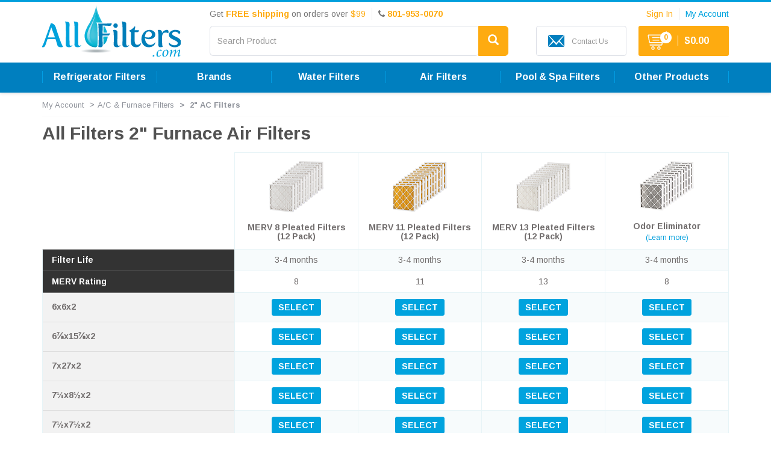

--- FILE ---
content_type: text/html; charset=utf-8
request_url: https://www.allfilters.com/furnacefilters/2-inch
body_size: 54580
content:


<!DOCTYPE html>
<html lang="en">
<head><script type="e714bb186d5c3350b39be190-text/javascript">window.NREUM||(NREUM={});NREUM.info = {"beacon":"bam.nr-data.net","errorBeacon":"bam.nr-data.net","licenseKey":"b66b3103d8","applicationID":"1077299526","transactionName":"ZVZaZxBYXEsDVRYIW1wcdWUhFnFZFlMFDkZLcFddFlxcTE1/DAVRSg==","queueTime":0,"applicationTime":73,"agent":"","atts":""}</script><script type="e714bb186d5c3350b39be190-text/javascript">(window.NREUM||(NREUM={})).init={privacy:{cookies_enabled:true},ajax:{deny_list:["bam.nr-data.net"]},feature_flags:["soft_nav"],distributed_tracing:{enabled:true}};(window.NREUM||(NREUM={})).loader_config={agentID:"1103426672",accountID:"1929566",trustKey:"1929566",xpid:"VQ8FWFNVDhABVFZVBQgOU1YH",licenseKey:"b66b3103d8",applicationID:"1077299526",browserID:"1103426672"};;/*! For license information please see nr-loader-spa-1.308.0.min.js.LICENSE.txt */
(()=>{var e,t,r={384:(e,t,r)=>{"use strict";r.d(t,{NT:()=>a,US:()=>u,Zm:()=>o,bQ:()=>d,dV:()=>c,pV:()=>l});var n=r(6154),i=r(1863),s=r(1910);const a={beacon:"bam.nr-data.net",errorBeacon:"bam.nr-data.net"};function o(){return n.gm.NREUM||(n.gm.NREUM={}),void 0===n.gm.newrelic&&(n.gm.newrelic=n.gm.NREUM),n.gm.NREUM}function c(){let e=o();return e.o||(e.o={ST:n.gm.setTimeout,SI:n.gm.setImmediate||n.gm.setInterval,CT:n.gm.clearTimeout,XHR:n.gm.XMLHttpRequest,REQ:n.gm.Request,EV:n.gm.Event,PR:n.gm.Promise,MO:n.gm.MutationObserver,FETCH:n.gm.fetch,WS:n.gm.WebSocket},(0,s.i)(...Object.values(e.o))),e}function d(e,t){let r=o();r.initializedAgents??={},t.initializedAt={ms:(0,i.t)(),date:new Date},r.initializedAgents[e]=t}function u(e,t){o()[e]=t}function l(){return function(){let e=o();const t=e.info||{};e.info={beacon:a.beacon,errorBeacon:a.errorBeacon,...t}}(),function(){let e=o();const t=e.init||{};e.init={...t}}(),c(),function(){let e=o();const t=e.loader_config||{};e.loader_config={...t}}(),o()}},782:(e,t,r)=>{"use strict";r.d(t,{T:()=>n});const n=r(860).K7.pageViewTiming},860:(e,t,r)=>{"use strict";r.d(t,{$J:()=>u,K7:()=>c,P3:()=>d,XX:()=>i,Yy:()=>o,df:()=>s,qY:()=>n,v4:()=>a});const n="events",i="jserrors",s="browser/blobs",a="rum",o="browser/logs",c={ajax:"ajax",genericEvents:"generic_events",jserrors:i,logging:"logging",metrics:"metrics",pageAction:"page_action",pageViewEvent:"page_view_event",pageViewTiming:"page_view_timing",sessionReplay:"session_replay",sessionTrace:"session_trace",softNav:"soft_navigations",spa:"spa"},d={[c.pageViewEvent]:1,[c.pageViewTiming]:2,[c.metrics]:3,[c.jserrors]:4,[c.spa]:5,[c.ajax]:6,[c.sessionTrace]:7,[c.softNav]:8,[c.sessionReplay]:9,[c.logging]:10,[c.genericEvents]:11},u={[c.pageViewEvent]:a,[c.pageViewTiming]:n,[c.ajax]:n,[c.spa]:n,[c.softNav]:n,[c.metrics]:i,[c.jserrors]:i,[c.sessionTrace]:s,[c.sessionReplay]:s,[c.logging]:o,[c.genericEvents]:"ins"}},944:(e,t,r)=>{"use strict";r.d(t,{R:()=>i});var n=r(3241);function i(e,t){"function"==typeof console.debug&&(console.debug("New Relic Warning: https://github.com/newrelic/newrelic-browser-agent/blob/main/docs/warning-codes.md#".concat(e),t),(0,n.W)({agentIdentifier:null,drained:null,type:"data",name:"warn",feature:"warn",data:{code:e,secondary:t}}))}},993:(e,t,r)=>{"use strict";r.d(t,{A$:()=>s,ET:()=>a,TZ:()=>o,p_:()=>i});var n=r(860);const i={ERROR:"ERROR",WARN:"WARN",INFO:"INFO",DEBUG:"DEBUG",TRACE:"TRACE"},s={OFF:0,ERROR:1,WARN:2,INFO:3,DEBUG:4,TRACE:5},a="log",o=n.K7.logging},1541:(e,t,r)=>{"use strict";r.d(t,{U:()=>i,f:()=>n});const n={MFE:"MFE",BA:"BA"};function i(e,t){if(2!==t?.harvestEndpointVersion)return{};const r=t.agentRef.runtime.appMetadata.agents[0].entityGuid;return e?{"source.id":e.id,"source.name":e.name,"source.type":e.type,"parent.id":e.parent?.id||r,"parent.type":e.parent?.type||n.BA}:{"entity.guid":r,appId:t.agentRef.info.applicationID}}},1687:(e,t,r)=>{"use strict";r.d(t,{Ak:()=>d,Ze:()=>h,x3:()=>u});var n=r(3241),i=r(7836),s=r(3606),a=r(860),o=r(2646);const c={};function d(e,t){const r={staged:!1,priority:a.P3[t]||0};l(e),c[e].get(t)||c[e].set(t,r)}function u(e,t){e&&c[e]&&(c[e].get(t)&&c[e].delete(t),p(e,t,!1),c[e].size&&f(e))}function l(e){if(!e)throw new Error("agentIdentifier required");c[e]||(c[e]=new Map)}function h(e="",t="feature",r=!1){if(l(e),!e||!c[e].get(t)||r)return p(e,t);c[e].get(t).staged=!0,f(e)}function f(e){const t=Array.from(c[e]);t.every(([e,t])=>t.staged)&&(t.sort((e,t)=>e[1].priority-t[1].priority),t.forEach(([t])=>{c[e].delete(t),p(e,t)}))}function p(e,t,r=!0){const a=e?i.ee.get(e):i.ee,c=s.i.handlers;if(!a.aborted&&a.backlog&&c){if((0,n.W)({agentIdentifier:e,type:"lifecycle",name:"drain",feature:t}),r){const e=a.backlog[t],r=c[t];if(r){for(let t=0;e&&t<e.length;++t)g(e[t],r);Object.entries(r).forEach(([e,t])=>{Object.values(t||{}).forEach(t=>{t[0]?.on&&t[0]?.context()instanceof o.y&&t[0].on(e,t[1])})})}}a.isolatedBacklog||delete c[t],a.backlog[t]=null,a.emit("drain-"+t,[])}}function g(e,t){var r=e[1];Object.values(t[r]||{}).forEach(t=>{var r=e[0];if(t[0]===r){var n=t[1],i=e[3],s=e[2];n.apply(i,s)}})}},1738:(e,t,r)=>{"use strict";r.d(t,{U:()=>f,Y:()=>h});var n=r(3241),i=r(9908),s=r(1863),a=r(944),o=r(5701),c=r(3969),d=r(8362),u=r(860),l=r(4261);function h(e,t,r,s){const h=s||r;!h||h[e]&&h[e]!==d.d.prototype[e]||(h[e]=function(){(0,i.p)(c.xV,["API/"+e+"/called"],void 0,u.K7.metrics,r.ee),(0,n.W)({agentIdentifier:r.agentIdentifier,drained:!!o.B?.[r.agentIdentifier],type:"data",name:"api",feature:l.Pl+e,data:{}});try{return t.apply(this,arguments)}catch(e){(0,a.R)(23,e)}})}function f(e,t,r,n,a){const o=e.info;null===r?delete o.jsAttributes[t]:o.jsAttributes[t]=r,(a||null===r)&&(0,i.p)(l.Pl+n,[(0,s.t)(),t,r],void 0,"session",e.ee)}},1741:(e,t,r)=>{"use strict";r.d(t,{W:()=>s});var n=r(944),i=r(4261);class s{#e(e,...t){if(this[e]!==s.prototype[e])return this[e](...t);(0,n.R)(35,e)}addPageAction(e,t){return this.#e(i.hG,e,t)}register(e){return this.#e(i.eY,e)}recordCustomEvent(e,t){return this.#e(i.fF,e,t)}setPageViewName(e,t){return this.#e(i.Fw,e,t)}setCustomAttribute(e,t,r){return this.#e(i.cD,e,t,r)}noticeError(e,t){return this.#e(i.o5,e,t)}setUserId(e,t=!1){return this.#e(i.Dl,e,t)}setApplicationVersion(e){return this.#e(i.nb,e)}setErrorHandler(e){return this.#e(i.bt,e)}addRelease(e,t){return this.#e(i.k6,e,t)}log(e,t){return this.#e(i.$9,e,t)}start(){return this.#e(i.d3)}finished(e){return this.#e(i.BL,e)}recordReplay(){return this.#e(i.CH)}pauseReplay(){return this.#e(i.Tb)}addToTrace(e){return this.#e(i.U2,e)}setCurrentRouteName(e){return this.#e(i.PA,e)}interaction(e){return this.#e(i.dT,e)}wrapLogger(e,t,r){return this.#e(i.Wb,e,t,r)}measure(e,t){return this.#e(i.V1,e,t)}consent(e){return this.#e(i.Pv,e)}}},1863:(e,t,r)=>{"use strict";function n(){return Math.floor(performance.now())}r.d(t,{t:()=>n})},1910:(e,t,r)=>{"use strict";r.d(t,{i:()=>s});var n=r(944);const i=new Map;function s(...e){return e.every(e=>{if(i.has(e))return i.get(e);const t="function"==typeof e?e.toString():"",r=t.includes("[native code]"),s=t.includes("nrWrapper");return r||s||(0,n.R)(64,e?.name||t),i.set(e,r),r})}},2555:(e,t,r)=>{"use strict";r.d(t,{D:()=>o,f:()=>a});var n=r(384),i=r(8122);const s={beacon:n.NT.beacon,errorBeacon:n.NT.errorBeacon,licenseKey:void 0,applicationID:void 0,sa:void 0,queueTime:void 0,applicationTime:void 0,ttGuid:void 0,user:void 0,account:void 0,product:void 0,extra:void 0,jsAttributes:{},userAttributes:void 0,atts:void 0,transactionName:void 0,tNamePlain:void 0};function a(e){try{return!!e.licenseKey&&!!e.errorBeacon&&!!e.applicationID}catch(e){return!1}}const o=e=>(0,i.a)(e,s)},2614:(e,t,r)=>{"use strict";r.d(t,{BB:()=>a,H3:()=>n,g:()=>d,iL:()=>c,tS:()=>o,uh:()=>i,wk:()=>s});const n="NRBA",i="SESSION",s=144e5,a=18e5,o={STARTED:"session-started",PAUSE:"session-pause",RESET:"session-reset",RESUME:"session-resume",UPDATE:"session-update"},c={SAME_TAB:"same-tab",CROSS_TAB:"cross-tab"},d={OFF:0,FULL:1,ERROR:2}},2646:(e,t,r)=>{"use strict";r.d(t,{y:()=>n});class n{constructor(e){this.contextId=e}}},2843:(e,t,r)=>{"use strict";r.d(t,{G:()=>s,u:()=>i});var n=r(3878);function i(e,t=!1,r,i){(0,n.DD)("visibilitychange",function(){if(t)return void("hidden"===document.visibilityState&&e());e(document.visibilityState)},r,i)}function s(e,t,r){(0,n.sp)("pagehide",e,t,r)}},3241:(e,t,r)=>{"use strict";r.d(t,{W:()=>s});var n=r(6154);const i="newrelic";function s(e={}){try{n.gm.dispatchEvent(new CustomEvent(i,{detail:e}))}catch(e){}}},3304:(e,t,r)=>{"use strict";r.d(t,{A:()=>s});var n=r(7836);const i=()=>{const e=new WeakSet;return(t,r)=>{if("object"==typeof r&&null!==r){if(e.has(r))return;e.add(r)}return r}};function s(e){try{return JSON.stringify(e,i())??""}catch(e){try{n.ee.emit("internal-error",[e])}catch(e){}return""}}},3333:(e,t,r)=>{"use strict";r.d(t,{$v:()=>u,TZ:()=>n,Xh:()=>c,Zp:()=>i,kd:()=>d,mq:()=>o,nf:()=>a,qN:()=>s});const n=r(860).K7.genericEvents,i=["auxclick","click","copy","keydown","paste","scrollend"],s=["focus","blur"],a=4,o=1e3,c=2e3,d=["PageAction","UserAction","BrowserPerformance"],u={RESOURCES:"experimental.resources",REGISTER:"register"}},3434:(e,t,r)=>{"use strict";r.d(t,{Jt:()=>s,YM:()=>d});var n=r(7836),i=r(5607);const s="nr@original:".concat(i.W),a=50;var o=Object.prototype.hasOwnProperty,c=!1;function d(e,t){return e||(e=n.ee),r.inPlace=function(e,t,n,i,s){n||(n="");const a="-"===n.charAt(0);for(let o=0;o<t.length;o++){const c=t[o],d=e[c];l(d)||(e[c]=r(d,a?c+n:n,i,c,s))}},r.flag=s,r;function r(t,r,n,c,d){return l(t)?t:(r||(r=""),nrWrapper[s]=t,function(e,t,r){if(Object.defineProperty&&Object.keys)try{return Object.keys(e).forEach(function(r){Object.defineProperty(t,r,{get:function(){return e[r]},set:function(t){return e[r]=t,t}})}),t}catch(e){u([e],r)}for(var n in e)o.call(e,n)&&(t[n]=e[n])}(t,nrWrapper,e),nrWrapper);function nrWrapper(){var s,o,l,h;let f;try{o=this,s=[...arguments],l="function"==typeof n?n(s,o):n||{}}catch(t){u([t,"",[s,o,c],l],e)}i(r+"start",[s,o,c],l,d);const p=performance.now();let g;try{return h=t.apply(o,s),g=performance.now(),h}catch(e){throw g=performance.now(),i(r+"err",[s,o,e],l,d),f=e,f}finally{const e=g-p,t={start:p,end:g,duration:e,isLongTask:e>=a,methodName:c,thrownError:f};t.isLongTask&&i("long-task",[t,o],l,d),i(r+"end",[s,o,h],l,d)}}}function i(r,n,i,s){if(!c||t){var a=c;c=!0;try{e.emit(r,n,i,t,s)}catch(t){u([t,r,n,i],e)}c=a}}}function u(e,t){t||(t=n.ee);try{t.emit("internal-error",e)}catch(e){}}function l(e){return!(e&&"function"==typeof e&&e.apply&&!e[s])}},3606:(e,t,r)=>{"use strict";r.d(t,{i:()=>s});var n=r(9908);s.on=a;var i=s.handlers={};function s(e,t,r,s){a(s||n.d,i,e,t,r)}function a(e,t,r,i,s){s||(s="feature"),e||(e=n.d);var a=t[s]=t[s]||{};(a[r]=a[r]||[]).push([e,i])}},3738:(e,t,r)=>{"use strict";r.d(t,{He:()=>i,Kp:()=>o,Lc:()=>d,Rz:()=>u,TZ:()=>n,bD:()=>s,d3:()=>a,jx:()=>l,sl:()=>h,uP:()=>c});const n=r(860).K7.sessionTrace,i="bstResource",s="resource",a="-start",o="-end",c="fn"+a,d="fn"+o,u="pushState",l=1e3,h=3e4},3785:(e,t,r)=>{"use strict";r.d(t,{R:()=>c,b:()=>d});var n=r(9908),i=r(1863),s=r(860),a=r(3969),o=r(993);function c(e,t,r={},c=o.p_.INFO,d=!0,u,l=(0,i.t)()){(0,n.p)(a.xV,["API/logging/".concat(c.toLowerCase(),"/called")],void 0,s.K7.metrics,e),(0,n.p)(o.ET,[l,t,r,c,d,u],void 0,s.K7.logging,e)}function d(e){return"string"==typeof e&&Object.values(o.p_).some(t=>t===e.toUpperCase().trim())}},3878:(e,t,r)=>{"use strict";function n(e,t){return{capture:e,passive:!1,signal:t}}function i(e,t,r=!1,i){window.addEventListener(e,t,n(r,i))}function s(e,t,r=!1,i){document.addEventListener(e,t,n(r,i))}r.d(t,{DD:()=>s,jT:()=>n,sp:()=>i})},3962:(e,t,r)=>{"use strict";r.d(t,{AM:()=>a,O2:()=>l,OV:()=>s,Qu:()=>h,TZ:()=>c,ih:()=>f,pP:()=>o,t1:()=>u,tC:()=>i,wD:()=>d});var n=r(860);const i=["click","keydown","submit"],s="popstate",a="api",o="initialPageLoad",c=n.K7.softNav,d=5e3,u=500,l={INITIAL_PAGE_LOAD:"",ROUTE_CHANGE:1,UNSPECIFIED:2},h={INTERACTION:1,AJAX:2,CUSTOM_END:3,CUSTOM_TRACER:4},f={IP:"in progress",PF:"pending finish",FIN:"finished",CAN:"cancelled"}},3969:(e,t,r)=>{"use strict";r.d(t,{TZ:()=>n,XG:()=>o,rs:()=>i,xV:()=>a,z_:()=>s});const n=r(860).K7.metrics,i="sm",s="cm",a="storeSupportabilityMetrics",o="storeEventMetrics"},4234:(e,t,r)=>{"use strict";r.d(t,{W:()=>s});var n=r(7836),i=r(1687);class s{constructor(e,t){this.agentIdentifier=e,this.ee=n.ee.get(e),this.featureName=t,this.blocked=!1}deregisterDrain(){(0,i.x3)(this.agentIdentifier,this.featureName)}}},4261:(e,t,r)=>{"use strict";r.d(t,{$9:()=>u,BL:()=>c,CH:()=>p,Dl:()=>R,Fw:()=>w,PA:()=>v,Pl:()=>n,Pv:()=>A,Tb:()=>h,U2:()=>a,V1:()=>E,Wb:()=>T,bt:()=>y,cD:()=>b,d3:()=>x,dT:()=>d,eY:()=>g,fF:()=>f,hG:()=>s,hw:()=>i,k6:()=>o,nb:()=>m,o5:()=>l});const n="api-",i=n+"ixn-",s="addPageAction",a="addToTrace",o="addRelease",c="finished",d="interaction",u="log",l="noticeError",h="pauseReplay",f="recordCustomEvent",p="recordReplay",g="register",m="setApplicationVersion",v="setCurrentRouteName",b="setCustomAttribute",y="setErrorHandler",w="setPageViewName",R="setUserId",x="start",T="wrapLogger",E="measure",A="consent"},5205:(e,t,r)=>{"use strict";r.d(t,{j:()=>S});var n=r(384),i=r(1741);var s=r(2555),a=r(3333);const o=e=>{if(!e||"string"!=typeof e)return!1;try{document.createDocumentFragment().querySelector(e)}catch{return!1}return!0};var c=r(2614),d=r(944),u=r(8122);const l="[data-nr-mask]",h=e=>(0,u.a)(e,(()=>{const e={feature_flags:[],experimental:{allow_registered_children:!1,resources:!1},mask_selector:"*",block_selector:"[data-nr-block]",mask_input_options:{color:!1,date:!1,"datetime-local":!1,email:!1,month:!1,number:!1,range:!1,search:!1,tel:!1,text:!1,time:!1,url:!1,week:!1,textarea:!1,select:!1,password:!0}};return{ajax:{deny_list:void 0,block_internal:!0,enabled:!0,autoStart:!0},api:{get allow_registered_children(){return e.feature_flags.includes(a.$v.REGISTER)||e.experimental.allow_registered_children},set allow_registered_children(t){e.experimental.allow_registered_children=t},duplicate_registered_data:!1},browser_consent_mode:{enabled:!1},distributed_tracing:{enabled:void 0,exclude_newrelic_header:void 0,cors_use_newrelic_header:void 0,cors_use_tracecontext_headers:void 0,allowed_origins:void 0},get feature_flags(){return e.feature_flags},set feature_flags(t){e.feature_flags=t},generic_events:{enabled:!0,autoStart:!0},harvest:{interval:30},jserrors:{enabled:!0,autoStart:!0},logging:{enabled:!0,autoStart:!0},metrics:{enabled:!0,autoStart:!0},obfuscate:void 0,page_action:{enabled:!0},page_view_event:{enabled:!0,autoStart:!0},page_view_timing:{enabled:!0,autoStart:!0},performance:{capture_marks:!1,capture_measures:!1,capture_detail:!0,resources:{get enabled(){return e.feature_flags.includes(a.$v.RESOURCES)||e.experimental.resources},set enabled(t){e.experimental.resources=t},asset_types:[],first_party_domains:[],ignore_newrelic:!0}},privacy:{cookies_enabled:!0},proxy:{assets:void 0,beacon:void 0},session:{expiresMs:c.wk,inactiveMs:c.BB},session_replay:{autoStart:!0,enabled:!1,preload:!1,sampling_rate:10,error_sampling_rate:100,collect_fonts:!1,inline_images:!1,fix_stylesheets:!0,mask_all_inputs:!0,get mask_text_selector(){return e.mask_selector},set mask_text_selector(t){o(t)?e.mask_selector="".concat(t,",").concat(l):""===t||null===t?e.mask_selector=l:(0,d.R)(5,t)},get block_class(){return"nr-block"},get ignore_class(){return"nr-ignore"},get mask_text_class(){return"nr-mask"},get block_selector(){return e.block_selector},set block_selector(t){o(t)?e.block_selector+=",".concat(t):""!==t&&(0,d.R)(6,t)},get mask_input_options(){return e.mask_input_options},set mask_input_options(t){t&&"object"==typeof t?e.mask_input_options={...t,password:!0}:(0,d.R)(7,t)}},session_trace:{enabled:!0,autoStart:!0},soft_navigations:{enabled:!0,autoStart:!0},spa:{enabled:!0,autoStart:!0},ssl:void 0,user_actions:{enabled:!0,elementAttributes:["id","className","tagName","type"]}}})());var f=r(6154),p=r(9324);let g=0;const m={buildEnv:p.F3,distMethod:p.Xs,version:p.xv,originTime:f.WN},v={consented:!1},b={appMetadata:{},get consented(){return this.session?.state?.consent||v.consented},set consented(e){v.consented=e},customTransaction:void 0,denyList:void 0,disabled:!1,harvester:void 0,isolatedBacklog:!1,isRecording:!1,loaderType:void 0,maxBytes:3e4,obfuscator:void 0,onerror:void 0,ptid:void 0,releaseIds:{},session:void 0,timeKeeper:void 0,registeredEntities:[],jsAttributesMetadata:{bytes:0},get harvestCount(){return++g}},y=e=>{const t=(0,u.a)(e,b),r=Object.keys(m).reduce((e,t)=>(e[t]={value:m[t],writable:!1,configurable:!0,enumerable:!0},e),{});return Object.defineProperties(t,r)};var w=r(5701);const R=e=>{const t=e.startsWith("http");e+="/",r.p=t?e:"https://"+e};var x=r(7836),T=r(3241);const E={accountID:void 0,trustKey:void 0,agentID:void 0,licenseKey:void 0,applicationID:void 0,xpid:void 0},A=e=>(0,u.a)(e,E),_=new Set;function S(e,t={},r,a){let{init:o,info:c,loader_config:d,runtime:u={},exposed:l=!0}=t;if(!c){const e=(0,n.pV)();o=e.init,c=e.info,d=e.loader_config}e.init=h(o||{}),e.loader_config=A(d||{}),c.jsAttributes??={},f.bv&&(c.jsAttributes.isWorker=!0),e.info=(0,s.D)(c);const p=e.init,g=[c.beacon,c.errorBeacon];_.has(e.agentIdentifier)||(p.proxy.assets&&(R(p.proxy.assets),g.push(p.proxy.assets)),p.proxy.beacon&&g.push(p.proxy.beacon),e.beacons=[...g],function(e){const t=(0,n.pV)();Object.getOwnPropertyNames(i.W.prototype).forEach(r=>{const n=i.W.prototype[r];if("function"!=typeof n||"constructor"===n)return;let s=t[r];e[r]&&!1!==e.exposed&&"micro-agent"!==e.runtime?.loaderType&&(t[r]=(...t)=>{const n=e[r](...t);return s?s(...t):n})})}(e),(0,n.US)("activatedFeatures",w.B)),u.denyList=[...p.ajax.deny_list||[],...p.ajax.block_internal?g:[]],u.ptid=e.agentIdentifier,u.loaderType=r,e.runtime=y(u),_.has(e.agentIdentifier)||(e.ee=x.ee.get(e.agentIdentifier),e.exposed=l,(0,T.W)({agentIdentifier:e.agentIdentifier,drained:!!w.B?.[e.agentIdentifier],type:"lifecycle",name:"initialize",feature:void 0,data:e.config})),_.add(e.agentIdentifier)}},5270:(e,t,r)=>{"use strict";r.d(t,{Aw:()=>a,SR:()=>s,rF:()=>o});var n=r(384),i=r(7767);function s(e){return!!(0,n.dV)().o.MO&&(0,i.V)(e)&&!0===e?.session_trace.enabled}function a(e){return!0===e?.session_replay.preload&&s(e)}function o(e,t){try{if("string"==typeof t?.type){if("password"===t.type.toLowerCase())return"*".repeat(e?.length||0);if(void 0!==t?.dataset?.nrUnmask||t?.classList?.contains("nr-unmask"))return e}}catch(e){}return"string"==typeof e?e.replace(/[\S]/g,"*"):"*".repeat(e?.length||0)}},5289:(e,t,r)=>{"use strict";r.d(t,{GG:()=>a,Qr:()=>c,sB:()=>o});var n=r(3878),i=r(6389);function s(){return"undefined"==typeof document||"complete"===document.readyState}function a(e,t){if(s())return e();const r=(0,i.J)(e),a=setInterval(()=>{s()&&(clearInterval(a),r())},500);(0,n.sp)("load",r,t)}function o(e){if(s())return e();(0,n.DD)("DOMContentLoaded",e)}function c(e){if(s())return e();(0,n.sp)("popstate",e)}},5607:(e,t,r)=>{"use strict";r.d(t,{W:()=>n});const n=(0,r(9566).bz)()},5701:(e,t,r)=>{"use strict";r.d(t,{B:()=>s,t:()=>a});var n=r(3241);const i=new Set,s={};function a(e,t){const r=t.agentIdentifier;s[r]??={},e&&"object"==typeof e&&(i.has(r)||(t.ee.emit("rumresp",[e]),s[r]=e,i.add(r),(0,n.W)({agentIdentifier:r,loaded:!0,drained:!0,type:"lifecycle",name:"load",feature:void 0,data:e})))}},6154:(e,t,r)=>{"use strict";r.d(t,{OF:()=>d,RI:()=>i,WN:()=>h,bv:()=>s,eN:()=>f,gm:()=>a,lR:()=>l,m:()=>c,mw:()=>o,sb:()=>u});var n=r(1863);const i="undefined"!=typeof window&&!!window.document,s="undefined"!=typeof WorkerGlobalScope&&("undefined"!=typeof self&&self instanceof WorkerGlobalScope&&self.navigator instanceof WorkerNavigator||"undefined"!=typeof globalThis&&globalThis instanceof WorkerGlobalScope&&globalThis.navigator instanceof WorkerNavigator),a=i?window:"undefined"!=typeof WorkerGlobalScope&&("undefined"!=typeof self&&self instanceof WorkerGlobalScope&&self||"undefined"!=typeof globalThis&&globalThis instanceof WorkerGlobalScope&&globalThis),o=Boolean("hidden"===a?.document?.visibilityState),c=""+a?.location,d=/iPad|iPhone|iPod/.test(a.navigator?.userAgent),u=d&&"undefined"==typeof SharedWorker,l=(()=>{const e=a.navigator?.userAgent?.match(/Firefox[/\s](\d+\.\d+)/);return Array.isArray(e)&&e.length>=2?+e[1]:0})(),h=Date.now()-(0,n.t)(),f=()=>"undefined"!=typeof PerformanceNavigationTiming&&a?.performance?.getEntriesByType("navigation")?.[0]?.responseStart},6344:(e,t,r)=>{"use strict";r.d(t,{BB:()=>u,Qb:()=>l,TZ:()=>i,Ug:()=>a,Vh:()=>s,_s:()=>o,bc:()=>d,yP:()=>c});var n=r(2614);const i=r(860).K7.sessionReplay,s="errorDuringReplay",a=.12,o={DomContentLoaded:0,Load:1,FullSnapshot:2,IncrementalSnapshot:3,Meta:4,Custom:5},c={[n.g.ERROR]:15e3,[n.g.FULL]:3e5,[n.g.OFF]:0},d={RESET:{message:"Session was reset",sm:"Reset"},IMPORT:{message:"Recorder failed to import",sm:"Import"},TOO_MANY:{message:"429: Too Many Requests",sm:"Too-Many"},TOO_BIG:{message:"Payload was too large",sm:"Too-Big"},CROSS_TAB:{message:"Session Entity was set to OFF on another tab",sm:"Cross-Tab"},ENTITLEMENTS:{message:"Session Replay is not allowed and will not be started",sm:"Entitlement"}},u=5e3,l={API:"api",RESUME:"resume",SWITCH_TO_FULL:"switchToFull",INITIALIZE:"initialize",PRELOAD:"preload"}},6389:(e,t,r)=>{"use strict";function n(e,t=500,r={}){const n=r?.leading||!1;let i;return(...r)=>{n&&void 0===i&&(e.apply(this,r),i=setTimeout(()=>{i=clearTimeout(i)},t)),n||(clearTimeout(i),i=setTimeout(()=>{e.apply(this,r)},t))}}function i(e){let t=!1;return(...r)=>{t||(t=!0,e.apply(this,r))}}r.d(t,{J:()=>i,s:()=>n})},6630:(e,t,r)=>{"use strict";r.d(t,{T:()=>n});const n=r(860).K7.pageViewEvent},6774:(e,t,r)=>{"use strict";r.d(t,{T:()=>n});const n=r(860).K7.jserrors},7295:(e,t,r)=>{"use strict";r.d(t,{Xv:()=>a,gX:()=>i,iW:()=>s});var n=[];function i(e){if(!e||s(e))return!1;if(0===n.length)return!0;if("*"===n[0].hostname)return!1;for(var t=0;t<n.length;t++){var r=n[t];if(r.hostname.test(e.hostname)&&r.pathname.test(e.pathname))return!1}return!0}function s(e){return void 0===e.hostname}function a(e){if(n=[],e&&e.length)for(var t=0;t<e.length;t++){let r=e[t];if(!r)continue;if("*"===r)return void(n=[{hostname:"*"}]);0===r.indexOf("http://")?r=r.substring(7):0===r.indexOf("https://")&&(r=r.substring(8));const i=r.indexOf("/");let s,a;i>0?(s=r.substring(0,i),a=r.substring(i)):(s=r,a="*");let[c]=s.split(":");n.push({hostname:o(c),pathname:o(a,!0)})}}function o(e,t=!1){const r=e.replace(/[.+?^${}()|[\]\\]/g,e=>"\\"+e).replace(/\*/g,".*?");return new RegExp((t?"^":"")+r+"$")}},7485:(e,t,r)=>{"use strict";r.d(t,{D:()=>i});var n=r(6154);function i(e){if(0===(e||"").indexOf("data:"))return{protocol:"data"};try{const t=new URL(e,location.href),r={port:t.port,hostname:t.hostname,pathname:t.pathname,search:t.search,protocol:t.protocol.slice(0,t.protocol.indexOf(":")),sameOrigin:t.protocol===n.gm?.location?.protocol&&t.host===n.gm?.location?.host};return r.port&&""!==r.port||("http:"===t.protocol&&(r.port="80"),"https:"===t.protocol&&(r.port="443")),r.pathname&&""!==r.pathname?r.pathname.startsWith("/")||(r.pathname="/".concat(r.pathname)):r.pathname="/",r}catch(e){return{}}}},7699:(e,t,r)=>{"use strict";r.d(t,{It:()=>s,KC:()=>o,No:()=>i,qh:()=>a});var n=r(860);const i=16e3,s=1e6,a="SESSION_ERROR",o={[n.K7.logging]:!0,[n.K7.genericEvents]:!1,[n.K7.jserrors]:!1,[n.K7.ajax]:!1}},7767:(e,t,r)=>{"use strict";r.d(t,{V:()=>i});var n=r(6154);const i=e=>n.RI&&!0===e?.privacy.cookies_enabled},7836:(e,t,r)=>{"use strict";r.d(t,{P:()=>o,ee:()=>c});var n=r(384),i=r(8990),s=r(2646),a=r(5607);const o="nr@context:".concat(a.W),c=function e(t,r){var n={},a={},u={},l=!1;try{l=16===r.length&&d.initializedAgents?.[r]?.runtime.isolatedBacklog}catch(e){}var h={on:p,addEventListener:p,removeEventListener:function(e,t){var r=n[e];if(!r)return;for(var i=0;i<r.length;i++)r[i]===t&&r.splice(i,1)},emit:function(e,r,n,i,s){!1!==s&&(s=!0);if(c.aborted&&!i)return;t&&s&&t.emit(e,r,n);var o=f(n);g(e).forEach(e=>{e.apply(o,r)});var d=v()[a[e]];d&&d.push([h,e,r,o]);return o},get:m,listeners:g,context:f,buffer:function(e,t){const r=v();if(t=t||"feature",h.aborted)return;Object.entries(e||{}).forEach(([e,n])=>{a[n]=t,t in r||(r[t]=[])})},abort:function(){h._aborted=!0,Object.keys(h.backlog).forEach(e=>{delete h.backlog[e]})},isBuffering:function(e){return!!v()[a[e]]},debugId:r,backlog:l?{}:t&&"object"==typeof t.backlog?t.backlog:{},isolatedBacklog:l};return Object.defineProperty(h,"aborted",{get:()=>{let e=h._aborted||!1;return e||(t&&(e=t.aborted),e)}}),h;function f(e){return e&&e instanceof s.y?e:e?(0,i.I)(e,o,()=>new s.y(o)):new s.y(o)}function p(e,t){n[e]=g(e).concat(t)}function g(e){return n[e]||[]}function m(t){return u[t]=u[t]||e(h,t)}function v(){return h.backlog}}(void 0,"globalEE"),d=(0,n.Zm)();d.ee||(d.ee=c)},8122:(e,t,r)=>{"use strict";r.d(t,{a:()=>i});var n=r(944);function i(e,t){try{if(!e||"object"!=typeof e)return(0,n.R)(3);if(!t||"object"!=typeof t)return(0,n.R)(4);const r=Object.create(Object.getPrototypeOf(t),Object.getOwnPropertyDescriptors(t)),s=0===Object.keys(r).length?e:r;for(let a in s)if(void 0!==e[a])try{if(null===e[a]){r[a]=null;continue}Array.isArray(e[a])&&Array.isArray(t[a])?r[a]=Array.from(new Set([...e[a],...t[a]])):"object"==typeof e[a]&&"object"==typeof t[a]?r[a]=i(e[a],t[a]):r[a]=e[a]}catch(e){r[a]||(0,n.R)(1,e)}return r}catch(e){(0,n.R)(2,e)}}},8139:(e,t,r)=>{"use strict";r.d(t,{u:()=>h});var n=r(7836),i=r(3434),s=r(8990),a=r(6154);const o={},c=a.gm.XMLHttpRequest,d="addEventListener",u="removeEventListener",l="nr@wrapped:".concat(n.P);function h(e){var t=function(e){return(e||n.ee).get("events")}(e);if(o[t.debugId]++)return t;o[t.debugId]=1;var r=(0,i.YM)(t,!0);function h(e){r.inPlace(e,[d,u],"-",p)}function p(e,t){return e[1]}return"getPrototypeOf"in Object&&(a.RI&&f(document,h),c&&f(c.prototype,h),f(a.gm,h)),t.on(d+"-start",function(e,t){var n=e[1];if(null!==n&&("function"==typeof n||"object"==typeof n)&&"newrelic"!==e[0]){var i=(0,s.I)(n,l,function(){var e={object:function(){if("function"!=typeof n.handleEvent)return;return n.handleEvent.apply(n,arguments)},function:n}[typeof n];return e?r(e,"fn-",null,e.name||"anonymous"):n});this.wrapped=e[1]=i}}),t.on(u+"-start",function(e){e[1]=this.wrapped||e[1]}),t}function f(e,t,...r){let n=e;for(;"object"==typeof n&&!Object.prototype.hasOwnProperty.call(n,d);)n=Object.getPrototypeOf(n);n&&t(n,...r)}},8362:(e,t,r)=>{"use strict";r.d(t,{d:()=>s});var n=r(9566),i=r(1741);class s extends i.W{agentIdentifier=(0,n.LA)(16)}},8374:(e,t,r)=>{r.nc=(()=>{try{return document?.currentScript?.nonce}catch(e){}return""})()},8990:(e,t,r)=>{"use strict";r.d(t,{I:()=>i});var n=Object.prototype.hasOwnProperty;function i(e,t,r){if(n.call(e,t))return e[t];var i=r();if(Object.defineProperty&&Object.keys)try{return Object.defineProperty(e,t,{value:i,writable:!0,enumerable:!1}),i}catch(e){}return e[t]=i,i}},9119:(e,t,r)=>{"use strict";r.d(t,{L:()=>s});var n=/([^?#]*)[^#]*(#[^?]*|$).*/,i=/([^?#]*)().*/;function s(e,t){return e?e.replace(t?n:i,"$1$2"):e}},9300:(e,t,r)=>{"use strict";r.d(t,{T:()=>n});const n=r(860).K7.ajax},9324:(e,t,r)=>{"use strict";r.d(t,{AJ:()=>a,F3:()=>i,Xs:()=>s,Yq:()=>o,xv:()=>n});const n="1.308.0",i="PROD",s="CDN",a="@newrelic/rrweb",o="1.0.1"},9566:(e,t,r)=>{"use strict";r.d(t,{LA:()=>o,ZF:()=>c,bz:()=>a,el:()=>d});var n=r(6154);const i="xxxxxxxx-xxxx-4xxx-yxxx-xxxxxxxxxxxx";function s(e,t){return e?15&e[t]:16*Math.random()|0}function a(){const e=n.gm?.crypto||n.gm?.msCrypto;let t,r=0;return e&&e.getRandomValues&&(t=e.getRandomValues(new Uint8Array(30))),i.split("").map(e=>"x"===e?s(t,r++).toString(16):"y"===e?(3&s()|8).toString(16):e).join("")}function o(e){const t=n.gm?.crypto||n.gm?.msCrypto;let r,i=0;t&&t.getRandomValues&&(r=t.getRandomValues(new Uint8Array(e)));const a=[];for(var o=0;o<e;o++)a.push(s(r,i++).toString(16));return a.join("")}function c(){return o(16)}function d(){return o(32)}},9908:(e,t,r)=>{"use strict";r.d(t,{d:()=>n,p:()=>i});var n=r(7836).ee.get("handle");function i(e,t,r,i,s){s?(s.buffer([e],i),s.emit(e,t,r)):(n.buffer([e],i),n.emit(e,t,r))}}},n={};function i(e){var t=n[e];if(void 0!==t)return t.exports;var s=n[e]={exports:{}};return r[e](s,s.exports,i),s.exports}i.m=r,i.d=(e,t)=>{for(var r in t)i.o(t,r)&&!i.o(e,r)&&Object.defineProperty(e,r,{enumerable:!0,get:t[r]})},i.f={},i.e=e=>Promise.all(Object.keys(i.f).reduce((t,r)=>(i.f[r](e,t),t),[])),i.u=e=>({212:"nr-spa-compressor",249:"nr-spa-recorder",478:"nr-spa"}[e]+"-1.308.0.min.js"),i.o=(e,t)=>Object.prototype.hasOwnProperty.call(e,t),e={},t="NRBA-1.308.0.PROD:",i.l=(r,n,s,a)=>{if(e[r])e[r].push(n);else{var o,c;if(void 0!==s)for(var d=document.getElementsByTagName("script"),u=0;u<d.length;u++){var l=d[u];if(l.getAttribute("src")==r||l.getAttribute("data-webpack")==t+s){o=l;break}}if(!o){c=!0;var h={478:"sha512-RSfSVnmHk59T/uIPbdSE0LPeqcEdF4/+XhfJdBuccH5rYMOEZDhFdtnh6X6nJk7hGpzHd9Ujhsy7lZEz/ORYCQ==",249:"sha512-ehJXhmntm85NSqW4MkhfQqmeKFulra3klDyY0OPDUE+sQ3GokHlPh1pmAzuNy//3j4ac6lzIbmXLvGQBMYmrkg==",212:"sha512-B9h4CR46ndKRgMBcK+j67uSR2RCnJfGefU+A7FrgR/k42ovXy5x/MAVFiSvFxuVeEk/pNLgvYGMp1cBSK/G6Fg=="};(o=document.createElement("script")).charset="utf-8",i.nc&&o.setAttribute("nonce",i.nc),o.setAttribute("data-webpack",t+s),o.src=r,0!==o.src.indexOf(window.location.origin+"/")&&(o.crossOrigin="anonymous"),h[a]&&(o.integrity=h[a])}e[r]=[n];var f=(t,n)=>{o.onerror=o.onload=null,clearTimeout(p);var i=e[r];if(delete e[r],o.parentNode&&o.parentNode.removeChild(o),i&&i.forEach(e=>e(n)),t)return t(n)},p=setTimeout(f.bind(null,void 0,{type:"timeout",target:o}),12e4);o.onerror=f.bind(null,o.onerror),o.onload=f.bind(null,o.onload),c&&document.head.appendChild(o)}},i.r=e=>{"undefined"!=typeof Symbol&&Symbol.toStringTag&&Object.defineProperty(e,Symbol.toStringTag,{value:"Module"}),Object.defineProperty(e,"__esModule",{value:!0})},i.p="https://js-agent.newrelic.com/",(()=>{var e={38:0,788:0};i.f.j=(t,r)=>{var n=i.o(e,t)?e[t]:void 0;if(0!==n)if(n)r.push(n[2]);else{var s=new Promise((r,i)=>n=e[t]=[r,i]);r.push(n[2]=s);var a=i.p+i.u(t),o=new Error;i.l(a,r=>{if(i.o(e,t)&&(0!==(n=e[t])&&(e[t]=void 0),n)){var s=r&&("load"===r.type?"missing":r.type),a=r&&r.target&&r.target.src;o.message="Loading chunk "+t+" failed: ("+s+": "+a+")",o.name="ChunkLoadError",o.type=s,o.request=a,n[1](o)}},"chunk-"+t,t)}};var t=(t,r)=>{var n,s,[a,o,c]=r,d=0;if(a.some(t=>0!==e[t])){for(n in o)i.o(o,n)&&(i.m[n]=o[n]);if(c)c(i)}for(t&&t(r);d<a.length;d++)s=a[d],i.o(e,s)&&e[s]&&e[s][0](),e[s]=0},r=self["webpackChunk:NRBA-1.308.0.PROD"]=self["webpackChunk:NRBA-1.308.0.PROD"]||[];r.forEach(t.bind(null,0)),r.push=t.bind(null,r.push.bind(r))})(),(()=>{"use strict";i(8374);var e=i(8362),t=i(860);const r=Object.values(t.K7);var n=i(5205);var s=i(9908),a=i(1863),o=i(4261),c=i(1738);var d=i(1687),u=i(4234),l=i(5289),h=i(6154),f=i(944),p=i(5270),g=i(7767),m=i(6389),v=i(7699);class b extends u.W{constructor(e,t){super(e.agentIdentifier,t),this.agentRef=e,this.abortHandler=void 0,this.featAggregate=void 0,this.loadedSuccessfully=void 0,this.onAggregateImported=new Promise(e=>{this.loadedSuccessfully=e}),this.deferred=Promise.resolve(),!1===e.init[this.featureName].autoStart?this.deferred=new Promise((t,r)=>{this.ee.on("manual-start-all",(0,m.J)(()=>{(0,d.Ak)(e.agentIdentifier,this.featureName),t()}))}):(0,d.Ak)(e.agentIdentifier,t)}importAggregator(e,t,r={}){if(this.featAggregate)return;const n=async()=>{let n;await this.deferred;try{if((0,g.V)(e.init)){const{setupAgentSession:t}=await i.e(478).then(i.bind(i,8766));n=t(e)}}catch(e){(0,f.R)(20,e),this.ee.emit("internal-error",[e]),(0,s.p)(v.qh,[e],void 0,this.featureName,this.ee)}try{if(!this.#t(this.featureName,n,e.init))return(0,d.Ze)(this.agentIdentifier,this.featureName),void this.loadedSuccessfully(!1);const{Aggregate:i}=await t();this.featAggregate=new i(e,r),e.runtime.harvester.initializedAggregates.push(this.featAggregate),this.loadedSuccessfully(!0)}catch(e){(0,f.R)(34,e),this.abortHandler?.(),(0,d.Ze)(this.agentIdentifier,this.featureName,!0),this.loadedSuccessfully(!1),this.ee&&this.ee.abort()}};h.RI?(0,l.GG)(()=>n(),!0):n()}#t(e,r,n){if(this.blocked)return!1;switch(e){case t.K7.sessionReplay:return(0,p.SR)(n)&&!!r;case t.K7.sessionTrace:return!!r;default:return!0}}}var y=i(6630),w=i(2614),R=i(3241);class x extends b{static featureName=y.T;constructor(e){var t;super(e,y.T),this.setupInspectionEvents(e.agentIdentifier),t=e,(0,c.Y)(o.Fw,function(e,r){"string"==typeof e&&("/"!==e.charAt(0)&&(e="/"+e),t.runtime.customTransaction=(r||"http://custom.transaction")+e,(0,s.p)(o.Pl+o.Fw,[(0,a.t)()],void 0,void 0,t.ee))},t),this.importAggregator(e,()=>i.e(478).then(i.bind(i,2467)))}setupInspectionEvents(e){const t=(t,r)=>{t&&(0,R.W)({agentIdentifier:e,timeStamp:t.timeStamp,loaded:"complete"===t.target.readyState,type:"window",name:r,data:t.target.location+""})};(0,l.sB)(e=>{t(e,"DOMContentLoaded")}),(0,l.GG)(e=>{t(e,"load")}),(0,l.Qr)(e=>{t(e,"navigate")}),this.ee.on(w.tS.UPDATE,(t,r)=>{(0,R.W)({agentIdentifier:e,type:"lifecycle",name:"session",data:r})})}}var T=i(384);class E extends e.d{constructor(e){var t;(super(),h.gm)?(this.features={},(0,T.bQ)(this.agentIdentifier,this),this.desiredFeatures=new Set(e.features||[]),this.desiredFeatures.add(x),(0,n.j)(this,e,e.loaderType||"agent"),t=this,(0,c.Y)(o.cD,function(e,r,n=!1){if("string"==typeof e){if(["string","number","boolean"].includes(typeof r)||null===r)return(0,c.U)(t,e,r,o.cD,n);(0,f.R)(40,typeof r)}else(0,f.R)(39,typeof e)},t),function(e){(0,c.Y)(o.Dl,function(t,r=!1){if("string"!=typeof t&&null!==t)return void(0,f.R)(41,typeof t);const n=e.info.jsAttributes["enduser.id"];r&&null!=n&&n!==t?(0,s.p)(o.Pl+"setUserIdAndResetSession",[t],void 0,"session",e.ee):(0,c.U)(e,"enduser.id",t,o.Dl,!0)},e)}(this),function(e){(0,c.Y)(o.nb,function(t){if("string"==typeof t||null===t)return(0,c.U)(e,"application.version",t,o.nb,!1);(0,f.R)(42,typeof t)},e)}(this),function(e){(0,c.Y)(o.d3,function(){e.ee.emit("manual-start-all")},e)}(this),function(e){(0,c.Y)(o.Pv,function(t=!0){if("boolean"==typeof t){if((0,s.p)(o.Pl+o.Pv,[t],void 0,"session",e.ee),e.runtime.consented=t,t){const t=e.features.page_view_event;t.onAggregateImported.then(e=>{const r=t.featAggregate;e&&!r.sentRum&&r.sendRum()})}}else(0,f.R)(65,typeof t)},e)}(this),this.run()):(0,f.R)(21)}get config(){return{info:this.info,init:this.init,loader_config:this.loader_config,runtime:this.runtime}}get api(){return this}run(){try{const e=function(e){const t={};return r.forEach(r=>{t[r]=!!e[r]?.enabled}),t}(this.init),n=[...this.desiredFeatures];n.sort((e,r)=>t.P3[e.featureName]-t.P3[r.featureName]),n.forEach(r=>{if(!e[r.featureName]&&r.featureName!==t.K7.pageViewEvent)return;if(r.featureName===t.K7.spa)return void(0,f.R)(67);const n=function(e){switch(e){case t.K7.ajax:return[t.K7.jserrors];case t.K7.sessionTrace:return[t.K7.ajax,t.K7.pageViewEvent];case t.K7.sessionReplay:return[t.K7.sessionTrace];case t.K7.pageViewTiming:return[t.K7.pageViewEvent];default:return[]}}(r.featureName).filter(e=>!(e in this.features));n.length>0&&(0,f.R)(36,{targetFeature:r.featureName,missingDependencies:n}),this.features[r.featureName]=new r(this)})}catch(e){(0,f.R)(22,e);for(const e in this.features)this.features[e].abortHandler?.();const t=(0,T.Zm)();delete t.initializedAgents[this.agentIdentifier]?.features,delete this.sharedAggregator;return t.ee.get(this.agentIdentifier).abort(),!1}}}var A=i(2843),_=i(782);class S extends b{static featureName=_.T;constructor(e){super(e,_.T),h.RI&&((0,A.u)(()=>(0,s.p)("docHidden",[(0,a.t)()],void 0,_.T,this.ee),!0),(0,A.G)(()=>(0,s.p)("winPagehide",[(0,a.t)()],void 0,_.T,this.ee)),this.importAggregator(e,()=>i.e(478).then(i.bind(i,9917))))}}var O=i(3969);class I extends b{static featureName=O.TZ;constructor(e){super(e,O.TZ),h.RI&&document.addEventListener("securitypolicyviolation",e=>{(0,s.p)(O.xV,["Generic/CSPViolation/Detected"],void 0,this.featureName,this.ee)}),this.importAggregator(e,()=>i.e(478).then(i.bind(i,6555)))}}var N=i(6774),P=i(3878),k=i(3304);class D{constructor(e,t,r,n,i){this.name="UncaughtError",this.message="string"==typeof e?e:(0,k.A)(e),this.sourceURL=t,this.line=r,this.column=n,this.__newrelic=i}}function C(e){return M(e)?e:new D(void 0!==e?.message?e.message:e,e?.filename||e?.sourceURL,e?.lineno||e?.line,e?.colno||e?.col,e?.__newrelic,e?.cause)}function j(e){const t="Unhandled Promise Rejection: ";if(!e?.reason)return;if(M(e.reason)){try{e.reason.message.startsWith(t)||(e.reason.message=t+e.reason.message)}catch(e){}return C(e.reason)}const r=C(e.reason);return(r.message||"").startsWith(t)||(r.message=t+r.message),r}function L(e){if(e.error instanceof SyntaxError&&!/:\d+$/.test(e.error.stack?.trim())){const t=new D(e.message,e.filename,e.lineno,e.colno,e.error.__newrelic,e.cause);return t.name=SyntaxError.name,t}return M(e.error)?e.error:C(e)}function M(e){return e instanceof Error&&!!e.stack}function H(e,r,n,i,o=(0,a.t)()){"string"==typeof e&&(e=new Error(e)),(0,s.p)("err",[e,o,!1,r,n.runtime.isRecording,void 0,i],void 0,t.K7.jserrors,n.ee),(0,s.p)("uaErr",[],void 0,t.K7.genericEvents,n.ee)}var B=i(1541),K=i(993),W=i(3785);function U(e,{customAttributes:t={},level:r=K.p_.INFO}={},n,i,s=(0,a.t)()){(0,W.R)(n.ee,e,t,r,!1,i,s)}function F(e,r,n,i,c=(0,a.t)()){(0,s.p)(o.Pl+o.hG,[c,e,r,i],void 0,t.K7.genericEvents,n.ee)}function V(e,r,n,i,c=(0,a.t)()){const{start:d,end:u,customAttributes:l}=r||{},h={customAttributes:l||{}};if("object"!=typeof h.customAttributes||"string"!=typeof e||0===e.length)return void(0,f.R)(57);const p=(e,t)=>null==e?t:"number"==typeof e?e:e instanceof PerformanceMark?e.startTime:Number.NaN;if(h.start=p(d,0),h.end=p(u,c),Number.isNaN(h.start)||Number.isNaN(h.end))(0,f.R)(57);else{if(h.duration=h.end-h.start,!(h.duration<0))return(0,s.p)(o.Pl+o.V1,[h,e,i],void 0,t.K7.genericEvents,n.ee),h;(0,f.R)(58)}}function G(e,r={},n,i,c=(0,a.t)()){(0,s.p)(o.Pl+o.fF,[c,e,r,i],void 0,t.K7.genericEvents,n.ee)}function z(e){(0,c.Y)(o.eY,function(t){return Y(e,t)},e)}function Y(e,r,n){(0,f.R)(54,"newrelic.register"),r||={},r.type=B.f.MFE,r.licenseKey||=e.info.licenseKey,r.blocked=!1,r.parent=n||{},Array.isArray(r.tags)||(r.tags=[]);const i={};r.tags.forEach(e=>{"name"!==e&&"id"!==e&&(i["source.".concat(e)]=!0)}),r.isolated??=!0;let o=()=>{};const c=e.runtime.registeredEntities;if(!r.isolated){const e=c.find(({metadata:{target:{id:e}}})=>e===r.id&&!r.isolated);if(e)return e}const d=e=>{r.blocked=!0,o=e};function u(e){return"string"==typeof e&&!!e.trim()&&e.trim().length<501||"number"==typeof e}e.init.api.allow_registered_children||d((0,m.J)(()=>(0,f.R)(55))),u(r.id)&&u(r.name)||d((0,m.J)(()=>(0,f.R)(48,r)));const l={addPageAction:(t,n={})=>g(F,[t,{...i,...n},e],r),deregister:()=>{d((0,m.J)(()=>(0,f.R)(68)))},log:(t,n={})=>g(U,[t,{...n,customAttributes:{...i,...n.customAttributes||{}}},e],r),measure:(t,n={})=>g(V,[t,{...n,customAttributes:{...i,...n.customAttributes||{}}},e],r),noticeError:(t,n={})=>g(H,[t,{...i,...n},e],r),register:(t={})=>g(Y,[e,t],l.metadata.target),recordCustomEvent:(t,n={})=>g(G,[t,{...i,...n},e],r),setApplicationVersion:e=>p("application.version",e),setCustomAttribute:(e,t)=>p(e,t),setUserId:e=>p("enduser.id",e),metadata:{customAttributes:i,target:r}},h=()=>(r.blocked&&o(),r.blocked);h()||c.push(l);const p=(e,t)=>{h()||(i[e]=t)},g=(r,n,i)=>{if(h())return;const o=(0,a.t)();(0,s.p)(O.xV,["API/register/".concat(r.name,"/called")],void 0,t.K7.metrics,e.ee);try{if(e.init.api.duplicate_registered_data&&"register"!==r.name){let e=n;if(n[1]instanceof Object){const t={"child.id":i.id,"child.type":i.type};e="customAttributes"in n[1]?[n[0],{...n[1],customAttributes:{...n[1].customAttributes,...t}},...n.slice(2)]:[n[0],{...n[1],...t},...n.slice(2)]}r(...e,void 0,o)}return r(...n,i,o)}catch(e){(0,f.R)(50,e)}};return l}class Z extends b{static featureName=N.T;constructor(e){var t;super(e,N.T),t=e,(0,c.Y)(o.o5,(e,r)=>H(e,r,t),t),function(e){(0,c.Y)(o.bt,function(t){e.runtime.onerror=t},e)}(e),function(e){let t=0;(0,c.Y)(o.k6,function(e,r){++t>10||(this.runtime.releaseIds[e.slice(-200)]=(""+r).slice(-200))},e)}(e),z(e);try{this.removeOnAbort=new AbortController}catch(e){}this.ee.on("internal-error",(t,r)=>{this.abortHandler&&(0,s.p)("ierr",[C(t),(0,a.t)(),!0,{},e.runtime.isRecording,r],void 0,this.featureName,this.ee)}),h.gm.addEventListener("unhandledrejection",t=>{this.abortHandler&&(0,s.p)("err",[j(t),(0,a.t)(),!1,{unhandledPromiseRejection:1},e.runtime.isRecording],void 0,this.featureName,this.ee)},(0,P.jT)(!1,this.removeOnAbort?.signal)),h.gm.addEventListener("error",t=>{this.abortHandler&&(0,s.p)("err",[L(t),(0,a.t)(),!1,{},e.runtime.isRecording],void 0,this.featureName,this.ee)},(0,P.jT)(!1,this.removeOnAbort?.signal)),this.abortHandler=this.#r,this.importAggregator(e,()=>i.e(478).then(i.bind(i,2176)))}#r(){this.removeOnAbort?.abort(),this.abortHandler=void 0}}var q=i(8990);let X=1;function J(e){const t=typeof e;return!e||"object"!==t&&"function"!==t?-1:e===h.gm?0:(0,q.I)(e,"nr@id",function(){return X++})}function Q(e){if("string"==typeof e&&e.length)return e.length;if("object"==typeof e){if("undefined"!=typeof ArrayBuffer&&e instanceof ArrayBuffer&&e.byteLength)return e.byteLength;if("undefined"!=typeof Blob&&e instanceof Blob&&e.size)return e.size;if(!("undefined"!=typeof FormData&&e instanceof FormData))try{return(0,k.A)(e).length}catch(e){return}}}var ee=i(8139),te=i(7836),re=i(3434);const ne={},ie=["open","send"];function se(e){var t=e||te.ee;const r=function(e){return(e||te.ee).get("xhr")}(t);if(void 0===h.gm.XMLHttpRequest)return r;if(ne[r.debugId]++)return r;ne[r.debugId]=1,(0,ee.u)(t);var n=(0,re.YM)(r),i=h.gm.XMLHttpRequest,s=h.gm.MutationObserver,a=h.gm.Promise,o=h.gm.setInterval,c="readystatechange",d=["onload","onerror","onabort","onloadstart","onloadend","onprogress","ontimeout"],u=[],l=h.gm.XMLHttpRequest=function(e){const t=new i(e),s=r.context(t);try{r.emit("new-xhr",[t],s),t.addEventListener(c,(a=s,function(){var e=this;e.readyState>3&&!a.resolved&&(a.resolved=!0,r.emit("xhr-resolved",[],e)),n.inPlace(e,d,"fn-",y)}),(0,P.jT)(!1))}catch(e){(0,f.R)(15,e);try{r.emit("internal-error",[e])}catch(e){}}var a;return t};function p(e,t){n.inPlace(t,["onreadystatechange"],"fn-",y)}if(function(e,t){for(var r in e)t[r]=e[r]}(i,l),l.prototype=i.prototype,n.inPlace(l.prototype,ie,"-xhr-",y),r.on("send-xhr-start",function(e,t){p(e,t),function(e){u.push(e),s&&(g?g.then(b):o?o(b):(m=-m,v.data=m))}(t)}),r.on("open-xhr-start",p),s){var g=a&&a.resolve();if(!o&&!a){var m=1,v=document.createTextNode(m);new s(b).observe(v,{characterData:!0})}}else t.on("fn-end",function(e){e[0]&&e[0].type===c||b()});function b(){for(var e=0;e<u.length;e++)p(0,u[e]);u.length&&(u=[])}function y(e,t){return t}return r}var ae="fetch-",oe=ae+"body-",ce=["arrayBuffer","blob","json","text","formData"],de=h.gm.Request,ue=h.gm.Response,le="prototype";const he={};function fe(e){const t=function(e){return(e||te.ee).get("fetch")}(e);if(!(de&&ue&&h.gm.fetch))return t;if(he[t.debugId]++)return t;function r(e,r,n){var i=e[r];"function"==typeof i&&(e[r]=function(){var e,r=[...arguments],s={};t.emit(n+"before-start",[r],s),s[te.P]&&s[te.P].dt&&(e=s[te.P].dt);var a=i.apply(this,r);return t.emit(n+"start",[r,e],a),a.then(function(e){return t.emit(n+"end",[null,e],a),e},function(e){throw t.emit(n+"end",[e],a),e})})}return he[t.debugId]=1,ce.forEach(e=>{r(de[le],e,oe),r(ue[le],e,oe)}),r(h.gm,"fetch",ae),t.on(ae+"end",function(e,r){var n=this;if(r){var i=r.headers.get("content-length");null!==i&&(n.rxSize=i),t.emit(ae+"done",[null,r],n)}else t.emit(ae+"done",[e],n)}),t}var pe=i(7485),ge=i(9566);class me{constructor(e){this.agentRef=e}generateTracePayload(e){const t=this.agentRef.loader_config;if(!this.shouldGenerateTrace(e)||!t)return null;var r=(t.accountID||"").toString()||null,n=(t.agentID||"").toString()||null,i=(t.trustKey||"").toString()||null;if(!r||!n)return null;var s=(0,ge.ZF)(),a=(0,ge.el)(),o=Date.now(),c={spanId:s,traceId:a,timestamp:o};return(e.sameOrigin||this.isAllowedOrigin(e)&&this.useTraceContextHeadersForCors())&&(c.traceContextParentHeader=this.generateTraceContextParentHeader(s,a),c.traceContextStateHeader=this.generateTraceContextStateHeader(s,o,r,n,i)),(e.sameOrigin&&!this.excludeNewrelicHeader()||!e.sameOrigin&&this.isAllowedOrigin(e)&&this.useNewrelicHeaderForCors())&&(c.newrelicHeader=this.generateTraceHeader(s,a,o,r,n,i)),c}generateTraceContextParentHeader(e,t){return"00-"+t+"-"+e+"-01"}generateTraceContextStateHeader(e,t,r,n,i){return i+"@nr=0-1-"+r+"-"+n+"-"+e+"----"+t}generateTraceHeader(e,t,r,n,i,s){if(!("function"==typeof h.gm?.btoa))return null;var a={v:[0,1],d:{ty:"Browser",ac:n,ap:i,id:e,tr:t,ti:r}};return s&&n!==s&&(a.d.tk=s),btoa((0,k.A)(a))}shouldGenerateTrace(e){return this.agentRef.init?.distributed_tracing?.enabled&&this.isAllowedOrigin(e)}isAllowedOrigin(e){var t=!1;const r=this.agentRef.init?.distributed_tracing;if(e.sameOrigin)t=!0;else if(r?.allowed_origins instanceof Array)for(var n=0;n<r.allowed_origins.length;n++){var i=(0,pe.D)(r.allowed_origins[n]);if(e.hostname===i.hostname&&e.protocol===i.protocol&&e.port===i.port){t=!0;break}}return t}excludeNewrelicHeader(){var e=this.agentRef.init?.distributed_tracing;return!!e&&!!e.exclude_newrelic_header}useNewrelicHeaderForCors(){var e=this.agentRef.init?.distributed_tracing;return!!e&&!1!==e.cors_use_newrelic_header}useTraceContextHeadersForCors(){var e=this.agentRef.init?.distributed_tracing;return!!e&&!!e.cors_use_tracecontext_headers}}var ve=i(9300),be=i(7295);function ye(e){return"string"==typeof e?e:e instanceof(0,T.dV)().o.REQ?e.url:h.gm?.URL&&e instanceof URL?e.href:void 0}var we=["load","error","abort","timeout"],Re=we.length,xe=(0,T.dV)().o.REQ,Te=(0,T.dV)().o.XHR;const Ee="X-NewRelic-App-Data";class Ae extends b{static featureName=ve.T;constructor(e){super(e,ve.T),this.dt=new me(e),this.handler=(e,t,r,n)=>(0,s.p)(e,t,r,n,this.ee);try{const e={xmlhttprequest:"xhr",fetch:"fetch",beacon:"beacon"};h.gm?.performance?.getEntriesByType("resource").forEach(r=>{if(r.initiatorType in e&&0!==r.responseStatus){const n={status:r.responseStatus},i={rxSize:r.transferSize,duration:Math.floor(r.duration),cbTime:0};_e(n,r.name),this.handler("xhr",[n,i,r.startTime,r.responseEnd,e[r.initiatorType]],void 0,t.K7.ajax)}})}catch(e){}fe(this.ee),se(this.ee),function(e,r,n,i){function o(e){var t=this;t.totalCbs=0,t.called=0,t.cbTime=0,t.end=T,t.ended=!1,t.xhrGuids={},t.lastSize=null,t.loadCaptureCalled=!1,t.params=this.params||{},t.metrics=this.metrics||{},t.latestLongtaskEnd=0,e.addEventListener("load",function(r){E(t,e)},(0,P.jT)(!1)),h.lR||e.addEventListener("progress",function(e){t.lastSize=e.loaded},(0,P.jT)(!1))}function c(e){this.params={method:e[0]},_e(this,e[1]),this.metrics={}}function d(t,r){e.loader_config.xpid&&this.sameOrigin&&r.setRequestHeader("X-NewRelic-ID",e.loader_config.xpid);var n=i.generateTracePayload(this.parsedOrigin);if(n){var s=!1;n.newrelicHeader&&(r.setRequestHeader("newrelic",n.newrelicHeader),s=!0),n.traceContextParentHeader&&(r.setRequestHeader("traceparent",n.traceContextParentHeader),n.traceContextStateHeader&&r.setRequestHeader("tracestate",n.traceContextStateHeader),s=!0),s&&(this.dt=n)}}function u(e,t){var n=this.metrics,i=e[0],s=this;if(n&&i){var o=Q(i);o&&(n.txSize=o)}this.startTime=(0,a.t)(),this.body=i,this.listener=function(e){try{"abort"!==e.type||s.loadCaptureCalled||(s.params.aborted=!0),("load"!==e.type||s.called===s.totalCbs&&(s.onloadCalled||"function"!=typeof t.onload)&&"function"==typeof s.end)&&s.end(t)}catch(e){try{r.emit("internal-error",[e])}catch(e){}}};for(var c=0;c<Re;c++)t.addEventListener(we[c],this.listener,(0,P.jT)(!1))}function l(e,t,r){this.cbTime+=e,t?this.onloadCalled=!0:this.called+=1,this.called!==this.totalCbs||!this.onloadCalled&&"function"==typeof r.onload||"function"!=typeof this.end||this.end(r)}function f(e,t){var r=""+J(e)+!!t;this.xhrGuids&&!this.xhrGuids[r]&&(this.xhrGuids[r]=!0,this.totalCbs+=1)}function p(e,t){var r=""+J(e)+!!t;this.xhrGuids&&this.xhrGuids[r]&&(delete this.xhrGuids[r],this.totalCbs-=1)}function g(){this.endTime=(0,a.t)()}function m(e,t){t instanceof Te&&"load"===e[0]&&r.emit("xhr-load-added",[e[1],e[2]],t)}function v(e,t){t instanceof Te&&"load"===e[0]&&r.emit("xhr-load-removed",[e[1],e[2]],t)}function b(e,t,r){t instanceof Te&&("onload"===r&&(this.onload=!0),("load"===(e[0]&&e[0].type)||this.onload)&&(this.xhrCbStart=(0,a.t)()))}function y(e,t){this.xhrCbStart&&r.emit("xhr-cb-time",[(0,a.t)()-this.xhrCbStart,this.onload,t],t)}function w(e){var t,r=e[1]||{};if("string"==typeof e[0]?0===(t=e[0]).length&&h.RI&&(t=""+h.gm.location.href):e[0]&&e[0].url?t=e[0].url:h.gm?.URL&&e[0]&&e[0]instanceof URL?t=e[0].href:"function"==typeof e[0].toString&&(t=e[0].toString()),"string"==typeof t&&0!==t.length){t&&(this.parsedOrigin=(0,pe.D)(t),this.sameOrigin=this.parsedOrigin.sameOrigin);var n=i.generateTracePayload(this.parsedOrigin);if(n&&(n.newrelicHeader||n.traceContextParentHeader))if(e[0]&&e[0].headers)o(e[0].headers,n)&&(this.dt=n);else{var s={};for(var a in r)s[a]=r[a];s.headers=new Headers(r.headers||{}),o(s.headers,n)&&(this.dt=n),e.length>1?e[1]=s:e.push(s)}}function o(e,t){var r=!1;return t.newrelicHeader&&(e.set("newrelic",t.newrelicHeader),r=!0),t.traceContextParentHeader&&(e.set("traceparent",t.traceContextParentHeader),t.traceContextStateHeader&&e.set("tracestate",t.traceContextStateHeader),r=!0),r}}function R(e,t){this.params={},this.metrics={},this.startTime=(0,a.t)(),this.dt=t,e.length>=1&&(this.target=e[0]),e.length>=2&&(this.opts=e[1]);var r=this.opts||{},n=this.target;_e(this,ye(n));var i=(""+(n&&n instanceof xe&&n.method||r.method||"GET")).toUpperCase();this.params.method=i,this.body=r.body,this.txSize=Q(r.body)||0}function x(e,r){if(this.endTime=(0,a.t)(),this.params||(this.params={}),(0,be.iW)(this.params))return;let i;this.params.status=r?r.status:0,"string"==typeof this.rxSize&&this.rxSize.length>0&&(i=+this.rxSize);const s={txSize:this.txSize,rxSize:i,duration:(0,a.t)()-this.startTime};n("xhr",[this.params,s,this.startTime,this.endTime,"fetch"],this,t.K7.ajax)}function T(e){const r=this.params,i=this.metrics;if(!this.ended){this.ended=!0;for(let t=0;t<Re;t++)e.removeEventListener(we[t],this.listener,!1);r.aborted||(0,be.iW)(r)||(i.duration=(0,a.t)()-this.startTime,this.loadCaptureCalled||4!==e.readyState?null==r.status&&(r.status=0):E(this,e),i.cbTime=this.cbTime,n("xhr",[r,i,this.startTime,this.endTime,"xhr"],this,t.K7.ajax))}}function E(e,n){e.params.status=n.status;var i=function(e,t){var r=e.responseType;return"json"===r&&null!==t?t:"arraybuffer"===r||"blob"===r||"json"===r?Q(e.response):"text"===r||""===r||void 0===r?Q(e.responseText):void 0}(n,e.lastSize);if(i&&(e.metrics.rxSize=i),e.sameOrigin&&n.getAllResponseHeaders().indexOf(Ee)>=0){var a=n.getResponseHeader(Ee);a&&((0,s.p)(O.rs,["Ajax/CrossApplicationTracing/Header/Seen"],void 0,t.K7.metrics,r),e.params.cat=a.split(", ").pop())}e.loadCaptureCalled=!0}r.on("new-xhr",o),r.on("open-xhr-start",c),r.on("open-xhr-end",d),r.on("send-xhr-start",u),r.on("xhr-cb-time",l),r.on("xhr-load-added",f),r.on("xhr-load-removed",p),r.on("xhr-resolved",g),r.on("addEventListener-end",m),r.on("removeEventListener-end",v),r.on("fn-end",y),r.on("fetch-before-start",w),r.on("fetch-start",R),r.on("fn-start",b),r.on("fetch-done",x)}(e,this.ee,this.handler,this.dt),this.importAggregator(e,()=>i.e(478).then(i.bind(i,3845)))}}function _e(e,t){var r=(0,pe.D)(t),n=e.params||e;n.hostname=r.hostname,n.port=r.port,n.protocol=r.protocol,n.host=r.hostname+":"+r.port,n.pathname=r.pathname,e.parsedOrigin=r,e.sameOrigin=r.sameOrigin}const Se={},Oe=["pushState","replaceState"];function Ie(e){const t=function(e){return(e||te.ee).get("history")}(e);return!h.RI||Se[t.debugId]++||(Se[t.debugId]=1,(0,re.YM)(t).inPlace(window.history,Oe,"-")),t}var Ne=i(3738);function Pe(e){(0,c.Y)(o.BL,function(r=Date.now()){const n=r-h.WN;n<0&&(0,f.R)(62,r),(0,s.p)(O.XG,[o.BL,{time:n}],void 0,t.K7.metrics,e.ee),e.addToTrace({name:o.BL,start:r,origin:"nr"}),(0,s.p)(o.Pl+o.hG,[n,o.BL],void 0,t.K7.genericEvents,e.ee)},e)}const{He:ke,bD:De,d3:Ce,Kp:je,TZ:Le,Lc:Me,uP:He,Rz:Be}=Ne;class Ke extends b{static featureName=Le;constructor(e){var r;super(e,Le),r=e,(0,c.Y)(o.U2,function(e){if(!(e&&"object"==typeof e&&e.name&&e.start))return;const n={n:e.name,s:e.start-h.WN,e:(e.end||e.start)-h.WN,o:e.origin||"",t:"api"};n.s<0||n.e<0||n.e<n.s?(0,f.R)(61,{start:n.s,end:n.e}):(0,s.p)("bstApi",[n],void 0,t.K7.sessionTrace,r.ee)},r),Pe(e);if(!(0,g.V)(e.init))return void this.deregisterDrain();const n=this.ee;let d;Ie(n),this.eventsEE=(0,ee.u)(n),this.eventsEE.on(He,function(e,t){this.bstStart=(0,a.t)()}),this.eventsEE.on(Me,function(e,r){(0,s.p)("bst",[e[0],r,this.bstStart,(0,a.t)()],void 0,t.K7.sessionTrace,n)}),n.on(Be+Ce,function(e){this.time=(0,a.t)(),this.startPath=location.pathname+location.hash}),n.on(Be+je,function(e){(0,s.p)("bstHist",[location.pathname+location.hash,this.startPath,this.time],void 0,t.K7.sessionTrace,n)});try{d=new PerformanceObserver(e=>{const r=e.getEntries();(0,s.p)(ke,[r],void 0,t.K7.sessionTrace,n)}),d.observe({type:De,buffered:!0})}catch(e){}this.importAggregator(e,()=>i.e(478).then(i.bind(i,6974)),{resourceObserver:d})}}var We=i(6344);class Ue extends b{static featureName=We.TZ;#n;recorder;constructor(e){var r;let n;super(e,We.TZ),r=e,(0,c.Y)(o.CH,function(){(0,s.p)(o.CH,[],void 0,t.K7.sessionReplay,r.ee)},r),function(e){(0,c.Y)(o.Tb,function(){(0,s.p)(o.Tb,[],void 0,t.K7.sessionReplay,e.ee)},e)}(e);try{n=JSON.parse(localStorage.getItem("".concat(w.H3,"_").concat(w.uh)))}catch(e){}(0,p.SR)(e.init)&&this.ee.on(o.CH,()=>this.#i()),this.#s(n)&&this.importRecorder().then(e=>{e.startRecording(We.Qb.PRELOAD,n?.sessionReplayMode)}),this.importAggregator(this.agentRef,()=>i.e(478).then(i.bind(i,6167)),this),this.ee.on("err",e=>{this.blocked||this.agentRef.runtime.isRecording&&(this.errorNoticed=!0,(0,s.p)(We.Vh,[e],void 0,this.featureName,this.ee))})}#s(e){return e&&(e.sessionReplayMode===w.g.FULL||e.sessionReplayMode===w.g.ERROR)||(0,p.Aw)(this.agentRef.init)}importRecorder(){return this.recorder?Promise.resolve(this.recorder):(this.#n??=Promise.all([i.e(478),i.e(249)]).then(i.bind(i,4866)).then(({Recorder:e})=>(this.recorder=new e(this),this.recorder)).catch(e=>{throw this.ee.emit("internal-error",[e]),this.blocked=!0,e}),this.#n)}#i(){this.blocked||(this.featAggregate?this.featAggregate.mode!==w.g.FULL&&this.featAggregate.initializeRecording(w.g.FULL,!0,We.Qb.API):this.importRecorder().then(()=>{this.recorder.startRecording(We.Qb.API,w.g.FULL)}))}}var Fe=i(3962);class Ve extends b{static featureName=Fe.TZ;constructor(e){if(super(e,Fe.TZ),function(e){const r=e.ee.get("tracer");function n(){}(0,c.Y)(o.dT,function(e){return(new n).get("object"==typeof e?e:{})},e);const i=n.prototype={createTracer:function(n,i){var o={},c=this,d="function"==typeof i;return(0,s.p)(O.xV,["API/createTracer/called"],void 0,t.K7.metrics,e.ee),function(){if(r.emit((d?"":"no-")+"fn-start",[(0,a.t)(),c,d],o),d)try{return i.apply(this,arguments)}catch(e){const t="string"==typeof e?new Error(e):e;throw r.emit("fn-err",[arguments,this,t],o),t}finally{r.emit("fn-end",[(0,a.t)()],o)}}}};["actionText","setName","setAttribute","save","ignore","onEnd","getContext","end","get"].forEach(r=>{c.Y.apply(this,[r,function(){return(0,s.p)(o.hw+r,[performance.now(),...arguments],this,t.K7.softNav,e.ee),this},e,i])}),(0,c.Y)(o.PA,function(){(0,s.p)(o.hw+"routeName",[performance.now(),...arguments],void 0,t.K7.softNav,e.ee)},e)}(e),!h.RI||!(0,T.dV)().o.MO)return;const r=Ie(this.ee);try{this.removeOnAbort=new AbortController}catch(e){}Fe.tC.forEach(e=>{(0,P.sp)(e,e=>{l(e)},!0,this.removeOnAbort?.signal)});const n=()=>(0,s.p)("newURL",[(0,a.t)(),""+window.location],void 0,this.featureName,this.ee);r.on("pushState-end",n),r.on("replaceState-end",n),(0,P.sp)(Fe.OV,e=>{l(e),(0,s.p)("newURL",[e.timeStamp,""+window.location],void 0,this.featureName,this.ee)},!0,this.removeOnAbort?.signal);let d=!1;const u=new((0,T.dV)().o.MO)((e,t)=>{d||(d=!0,requestAnimationFrame(()=>{(0,s.p)("newDom",[(0,a.t)()],void 0,this.featureName,this.ee),d=!1}))}),l=(0,m.s)(e=>{"loading"!==document.readyState&&((0,s.p)("newUIEvent",[e],void 0,this.featureName,this.ee),u.observe(document.body,{attributes:!0,childList:!0,subtree:!0,characterData:!0}))},100,{leading:!0});this.abortHandler=function(){this.removeOnAbort?.abort(),u.disconnect(),this.abortHandler=void 0},this.importAggregator(e,()=>i.e(478).then(i.bind(i,4393)),{domObserver:u})}}var Ge=i(3333),ze=i(9119);const Ye={},Ze=new Set;function qe(e){return"string"==typeof e?{type:"string",size:(new TextEncoder).encode(e).length}:e instanceof ArrayBuffer?{type:"ArrayBuffer",size:e.byteLength}:e instanceof Blob?{type:"Blob",size:e.size}:e instanceof DataView?{type:"DataView",size:e.byteLength}:ArrayBuffer.isView(e)?{type:"TypedArray",size:e.byteLength}:{type:"unknown",size:0}}class Xe{constructor(e,t){this.timestamp=(0,a.t)(),this.currentUrl=(0,ze.L)(window.location.href),this.socketId=(0,ge.LA)(8),this.requestedUrl=(0,ze.L)(e),this.requestedProtocols=Array.isArray(t)?t.join(","):t||"",this.openedAt=void 0,this.protocol=void 0,this.extensions=void 0,this.binaryType=void 0,this.messageOrigin=void 0,this.messageCount=0,this.messageBytes=0,this.messageBytesMin=0,this.messageBytesMax=0,this.messageTypes=void 0,this.sendCount=0,this.sendBytes=0,this.sendBytesMin=0,this.sendBytesMax=0,this.sendTypes=void 0,this.closedAt=void 0,this.closeCode=void 0,this.closeReason="unknown",this.closeWasClean=void 0,this.connectedDuration=0,this.hasErrors=void 0}}class $e extends b{static featureName=Ge.TZ;constructor(e){super(e,Ge.TZ);const r=e.init.feature_flags.includes("websockets"),n=[e.init.page_action.enabled,e.init.performance.capture_marks,e.init.performance.capture_measures,e.init.performance.resources.enabled,e.init.user_actions.enabled,r];var d;let u,l;if(d=e,(0,c.Y)(o.hG,(e,t)=>F(e,t,d),d),function(e){(0,c.Y)(o.fF,(t,r)=>G(t,r,e),e)}(e),Pe(e),z(e),function(e){(0,c.Y)(o.V1,(t,r)=>V(t,r,e),e)}(e),r&&(l=function(e){if(!(0,T.dV)().o.WS)return e;const t=e.get("websockets");if(Ye[t.debugId]++)return t;Ye[t.debugId]=1,(0,A.G)(()=>{const e=(0,a.t)();Ze.forEach(r=>{r.nrData.closedAt=e,r.nrData.closeCode=1001,r.nrData.closeReason="Page navigating away",r.nrData.closeWasClean=!1,r.nrData.openedAt&&(r.nrData.connectedDuration=e-r.nrData.openedAt),t.emit("ws",[r.nrData],r)})});class r extends WebSocket{static name="WebSocket";static toString(){return"function WebSocket() { [native code] }"}toString(){return"[object WebSocket]"}get[Symbol.toStringTag](){return r.name}#a(e){(e.__newrelic??={}).socketId=this.nrData.socketId,this.nrData.hasErrors??=!0}constructor(...e){super(...e),this.nrData=new Xe(e[0],e[1]),this.addEventListener("open",()=>{this.nrData.openedAt=(0,a.t)(),["protocol","extensions","binaryType"].forEach(e=>{this.nrData[e]=this[e]}),Ze.add(this)}),this.addEventListener("message",e=>{const{type:t,size:r}=qe(e.data);this.nrData.messageOrigin??=(0,ze.L)(e.origin),this.nrData.messageCount++,this.nrData.messageBytes+=r,this.nrData.messageBytesMin=Math.min(this.nrData.messageBytesMin||1/0,r),this.nrData.messageBytesMax=Math.max(this.nrData.messageBytesMax,r),(this.nrData.messageTypes??"").includes(t)||(this.nrData.messageTypes=this.nrData.messageTypes?"".concat(this.nrData.messageTypes,",").concat(t):t)}),this.addEventListener("close",e=>{this.nrData.closedAt=(0,a.t)(),this.nrData.closeCode=e.code,e.reason&&(this.nrData.closeReason=e.reason),this.nrData.closeWasClean=e.wasClean,this.nrData.connectedDuration=this.nrData.closedAt-this.nrData.openedAt,Ze.delete(this),t.emit("ws",[this.nrData],this)})}addEventListener(e,t,...r){const n=this,i="function"==typeof t?function(...e){try{return t.apply(this,e)}catch(e){throw n.#a(e),e}}:t?.handleEvent?{handleEvent:function(...e){try{return t.handleEvent.apply(t,e)}catch(e){throw n.#a(e),e}}}:t;return super.addEventListener(e,i,...r)}send(e){if(this.readyState===WebSocket.OPEN){const{type:t,size:r}=qe(e);this.nrData.sendCount++,this.nrData.sendBytes+=r,this.nrData.sendBytesMin=Math.min(this.nrData.sendBytesMin||1/0,r),this.nrData.sendBytesMax=Math.max(this.nrData.sendBytesMax,r),(this.nrData.sendTypes??"").includes(t)||(this.nrData.sendTypes=this.nrData.sendTypes?"".concat(this.nrData.sendTypes,",").concat(t):t)}try{return super.send(e)}catch(e){throw this.#a(e),e}}close(...e){try{super.close(...e)}catch(e){throw this.#a(e),e}}}return h.gm.WebSocket=r,t}(this.ee)),h.RI){if(fe(this.ee),se(this.ee),u=Ie(this.ee),e.init.user_actions.enabled){function f(t){const r=(0,pe.D)(t);return e.beacons.includes(r.hostname+":"+r.port)}function p(){u.emit("navChange")}Ge.Zp.forEach(e=>(0,P.sp)(e,e=>(0,s.p)("ua",[e],void 0,this.featureName,this.ee),!0)),Ge.qN.forEach(e=>{const t=(0,m.s)(e=>{(0,s.p)("ua",[e],void 0,this.featureName,this.ee)},500,{leading:!0});(0,P.sp)(e,t)}),h.gm.addEventListener("error",()=>{(0,s.p)("uaErr",[],void 0,t.K7.genericEvents,this.ee)},(0,P.jT)(!1,this.removeOnAbort?.signal)),this.ee.on("open-xhr-start",(e,r)=>{f(e[1])||r.addEventListener("readystatechange",()=>{2===r.readyState&&(0,s.p)("uaXhr",[],void 0,t.K7.genericEvents,this.ee)})}),this.ee.on("fetch-start",e=>{e.length>=1&&!f(ye(e[0]))&&(0,s.p)("uaXhr",[],void 0,t.K7.genericEvents,this.ee)}),u.on("pushState-end",p),u.on("replaceState-end",p),window.addEventListener("hashchange",p,(0,P.jT)(!0,this.removeOnAbort?.signal)),window.addEventListener("popstate",p,(0,P.jT)(!0,this.removeOnAbort?.signal))}if(e.init.performance.resources.enabled&&h.gm.PerformanceObserver?.supportedEntryTypes.includes("resource")){new PerformanceObserver(e=>{e.getEntries().forEach(e=>{(0,s.p)("browserPerformance.resource",[e],void 0,this.featureName,this.ee)})}).observe({type:"resource",buffered:!0})}}r&&l.on("ws",e=>{(0,s.p)("ws-complete",[e],void 0,this.featureName,this.ee)});try{this.removeOnAbort=new AbortController}catch(g){}this.abortHandler=()=>{this.removeOnAbort?.abort(),this.abortHandler=void 0},n.some(e=>e)?this.importAggregator(e,()=>i.e(478).then(i.bind(i,8019))):this.deregisterDrain()}}var Je=i(2646);const Qe=new Map;function et(e,t,r,n,i=!0){if("object"!=typeof t||!t||"string"!=typeof r||!r||"function"!=typeof t[r])return(0,f.R)(29);const s=function(e){return(e||te.ee).get("logger")}(e),a=(0,re.YM)(s),o=new Je.y(te.P);o.level=n.level,o.customAttributes=n.customAttributes,o.autoCaptured=i;const c=t[r]?.[re.Jt]||t[r];return Qe.set(c,o),a.inPlace(t,[r],"wrap-logger-",()=>Qe.get(c)),s}var tt=i(1910);class rt extends b{static featureName=K.TZ;constructor(e){var t;super(e,K.TZ),t=e,(0,c.Y)(o.$9,(e,r)=>U(e,r,t),t),function(e){(0,c.Y)(o.Wb,(t,r,{customAttributes:n={},level:i=K.p_.INFO}={})=>{et(e.ee,t,r,{customAttributes:n,level:i},!1)},e)}(e),z(e);const r=this.ee;["log","error","warn","info","debug","trace"].forEach(e=>{(0,tt.i)(h.gm.console[e]),et(r,h.gm.console,e,{level:"log"===e?"info":e})}),this.ee.on("wrap-logger-end",function([e]){const{level:t,customAttributes:n,autoCaptured:i}=this;(0,W.R)(r,e,n,t,i)}),this.importAggregator(e,()=>i.e(478).then(i.bind(i,5288)))}}new E({features:[Ae,x,S,Ke,Ue,I,Z,$e,rt,Ve],loaderType:"spa"})})()})();</script>
    <meta http-equiv="Content-Type" content="text/html; charset=ISO-8859-1">
    <meta content="utf-8" http-equiv="encoding">
    <meta name="viewport" content="width=device-width, initial-scale=1, shrink-to-fit=no" />
    <meta name="format-detection" content="telephone=no" />
    <!-- This is to prevent the IE to find the browserconfig.xml file. -->
    <meta name="msapplication-config" content="none" />
    <link rel="apple-touch-icon" type="image/png" sizes="180x180" href="/apple-touch-icon.png" />
    <link rel="icon" type="image/png" sizes="32x32" href="/favicon-32x32.png" />
    <link rel="icon" type="image/png" sizes="16x16" href="/favicon-16x16.png" />
    <link rel="preconnect" href="https://fonts.googleapis.com">
    <link rel="preconnect" href="https://fonts.gstatic.com" crossorigin>
    <link rel="stylesheet" href="https://fonts.googleapis.com/css2?family=Arimo:wght@400;500;700&display=swap">
    <link rel="stylesheet" href="/dist/css/base.css?v=YehdQAWCj4DOjerYpWmqyTUC119i6rWnMCYKKSl4ptQ" />
    
    <meta name='description' content = 'Find 2" replacement air filters for your HVAC system. High quality AC and furnace filters available in MERV 8, MERV 11, and MERV 13 efficiency ratings.'>
<link rel="canonical" href="https://www.allfilters.com/furnacefilters/2-inch"/>
<meta property='og:title' content = '2" AC and Furnace Air Filters (MERV 8, 11, and 13)'>
<meta property='og:description' content = 'Find 2" replacement air filters for your HVAC system. High quality AC and furnace filters available in MERV 8, MERV 11, and MERV 13 efficiency ratings.'>
<meta property='og:type' content = 'website'>
<meta property='og:url' content = 'https://www.allfilters.com/furnacefilters/2-inch'>
<meta property='og:image' content = 'https://i.allfilters.com/opengraph/cb56425a-192e-4cd0-a120-70b73003d3e7.jpg'>

   <title>2&quot; AC and Furnace Air Filters (MERV 8, 11, and 13)</title>
    <script type="application/ld+json">
    {
    "@context": "https://schema.org/",
    "@type": "BreadcrumbList",
    "itemListElement": [{"@type": "ListItem","position": 1,"name": "My Account","item": "https://www.allfilters.com"},{"@type": "ListItem","position": 2,"name": "A/C &amp; Furnace Filters","item": "https://www.allfilters.com/furnacefilters"},{"@type": "ListItem","position": 3,"name": "2\" AC Filters"}]
    }
</script>


    
    
    <style type="text/css">
        /*.pagination-sm > li:first-child > a,
        .pagination-sm > li:first-child > span {
            padding: 5px 6px 5px 10px;
        }*/
        /*.pagination-sm > li:last-child > a, 
        .pagination-sm > li:last-child > span {
            padding: 5px 10px !important;
        }*/

        .movestepbackward > a, .movestepforward > a {
            padding: 5px 6px 5px 10px !important;
        }

        #emptySearch {
            padding: 20px;
            position: relative;
            text-align: center;
            top: 20px;
            font-size: large;
            z-index: -30;
        }
    </style>

    <!-- OPTIM: Here we have the lazyloading js. All images outside the viewport need a class "lazyload" and their src changed to data-src. -->
    <script type="e714bb186d5c3350b39be190-text/javascript">
        window.lazySizesConfig = window.lazySizesConfig || {};
        window.lazySizesConfig.loadmode = 1;
        window.lazySizesConfig.expFactor = 0;
        window.lazySizesConfig.addClasses = true;
        //window.lazySizesConfig.expand = 1000;
    </script>
    <script type="e714bb186d5c3350b39be190-text/javascript">
        /*! lazysizes - v3.0.0 */!function (a, b) { var c = b(a, a.document); a.lazySizes = c, "object" == typeof module && module.exports && (module.exports = c) }(window, function (a, b) { "use strict"; if (b.getElementsByClassName) { var c, d = b.documentElement, e = a.Date, f = a.HTMLPictureElement, g = "addEventListener", h = "getAttribute", i = a[g], j = a.setTimeout, k = a.requestAnimationFrame || j, l = a.requestIdleCallback, m = /^picture$/i, n = ["load", "error", "lazyincluded", "_lazyloaded"], o = {}, p = Array.prototype.forEach, q = function (a, b) { return o[b] || (o[b] = new RegExp("(\\s|^)" + b + "(\\s|$)")), o[b].test(a[h]("class") || "") && o[b] }, r = function (a, b) { q(a, b) || a.setAttribute("class", (a[h]("class") || "").trim() + " " + b) }, s = function (a, b) { var c; (c = q(a, b)) && a.setAttribute("class", (a[h]("class") || "").replace(c, " ")) }, t = function (a, b, c) { var d = c ? g : "removeEventListener"; c && t(a, b), n.forEach(function (c) { a[d](c, b) }) }, u = function (a, c, d, e, f) { var g = b.createEvent("CustomEvent"); return g.initCustomEvent(c, !e, !f, d || {}), a.dispatchEvent(g), g }, v = function (b, d) { var e; !f && (e = a.picturefill || c.pf) ? e({ reevaluate: !0, elements: [b] }) : d && d.src && (b.src = d.src) }, w = function (a, b) { return (getComputedStyle(a, null) || {})[b] }, x = function (a, b, d) { for (d = d || a.offsetWidth; d < c.minSize && b && !a._lazysizesWidth;) d = b.offsetWidth, b = b.parentNode; return d }, y = function () { var a, c, d = [], e = [], f = d, g = function () { var b = f; for (f = d.length ? e : d, a = !0, c = !1; b.length;) b.shift()(); a = !1 }, h = function (d, e) { a && !e ? d.apply(this, arguments) : (f.push(d), c || (c = !0, (b.hidden ? j : k)(g))) }; return h._lsFlush = g, h }(), z = function (a, b) { return b ? function () { y(a) } : function () { var b = this, c = arguments; y(function () { a.apply(b, c) }) } }, A = function (a) { var b, c = 0, d = 125, f = 666, g = f, h = function () { b = !1, c = e.now(), a() }, i = l ? function () { l(h, { timeout: g }), g !== f && (g = f) } : z(function () { j(h) }, !0); return function (a) { var f; (a = a === !0) && (g = 44), b || (b = !0, f = d - (e.now() - c), 0 > f && (f = 0), a || 9 > f && l ? i() : j(i, f)) } }, B = function (a) { var b, c, d = 99, f = function () { b = null, a() }, g = function () { var a = e.now() - c; d > a ? j(g, d - a) : (l || f)(f) }; return function () { c = e.now(), b || (b = j(g, d)) } }, C = function () { var f, k, l, n, o, x, C, E, F, G, H, I, J, K, L, M = /^img$/i, N = /^iframe$/i, O = "onscroll" in a && !/glebot/.test(navigator.userAgent), P = 0, Q = 0, R = 0, S = -1, T = function (a) { R--, a && a.target && t(a.target, T), (!a || 0 > R || !a.target) && (R = 0) }, U = function (a, c) { var e, f = a, g = "hidden" == w(b.body, "visibility") || "hidden" != w(a, "visibility"); for (F -= c, I += c, G -= c, H += c; g && (f = f.offsetParent) && f != b.body && f != d;) g = (w(f, "opacity") || 1) > 0, g && "visible" != w(f, "overflow") && (e = f.getBoundingClientRect(), g = H > e.left && G < e.right && I > e.top - 1 && F < e.bottom + 1); return g }, V = function () { var a, e, g, i, j, m, n, p, q; if ((o = c.loadMode) && 8 > R && (a = f.length)) { e = 0, S++, null == K && ("expand" in c || (c.expand = d.clientHeight > 500 && d.clientWidth > 500 ? 500 : 370), J = c.expand, K = J * c.expFactor), K > Q && 1 > R && S > 2 && o > 2 && !b.hidden ? (Q = K, S = 0) : Q = o > 1 && S > 1 && 6 > R ? J : P; for (; a > e; e++) if (f[e] && !f[e]._lazyRace) if (O) if ((p = f[e][h]("data-expand")) && (m = 1 * p) || (m = Q), q !== m && (C = innerWidth + m * L, E = innerHeight + m, n = -1 * m, q = m), g = f[e].getBoundingClientRect(), (I = g.bottom) >= n && (F = g.top) <= E && (H = g.right) >= n * L && (G = g.left) <= C && (I || H || G || F) && (l && 3 > R && !p && (3 > o || 4 > S) || U(f[e], m))) { if (ba(f[e]), j = !0, R > 9) break } else !j && l && !i && 4 > R && 4 > S && o > 2 && (k[0] || c.preloadAfterLoad) && (k[0] || !p && (I || H || G || F || "auto" != f[e][h](c.sizesAttr))) && (i = k[0] || f[e]); else ba(f[e]); i && !j && ba(i) } }, W = A(V), X = function (a) { r(a.target, c.loadedClass), s(a.target, c.loadingClass), t(a.target, Z) }, Y = z(X), Z = function (a) { Y({ target: a.target }) }, $ = function (a, b) { try { a.contentWindow.location.replace(b) } catch (c) { a.src = b } }, _ = function (a) { var b, d, e = a[h](c.srcsetAttr); (b = c.customMedia[a[h]("data-media") || a[h]("media")]) && a.setAttribute("media", b), e && a.setAttribute("srcset", e), b && (d = a.parentNode, d.insertBefore(a.cloneNode(), a), d.removeChild(a)) }, aa = z(function (a, b, d, e, f) { var g, i, k, l, o, q; (o = u(a, "lazybeforeunveil", b)).defaultPrevented || (e && (d ? r(a, c.autosizesClass) : a.setAttribute("sizes", e)), i = a[h](c.srcsetAttr), g = a[h](c.srcAttr), f && (k = a.parentNode, l = k && m.test(k.nodeName || "")), q = b.firesLoad || "src" in a && (i || g || l), o = { target: a }, q && (t(a, T, !0), clearTimeout(n), n = j(T, 2500), r(a, c.loadingClass), t(a, Z, !0)), l && p.call(k.getElementsByTagName("source"), _), i ? a.setAttribute("srcset", i) : g && !l && (N.test(a.nodeName) ? $(a, g) : a.src = g), (i || l) && v(a, { src: g })), a._lazyRace && delete a._lazyRace, s(a, c.lazyClass), y(function () { (!q || a.complete && a.naturalWidth > 1) && (q ? T(o) : R--, X(o)) }, !0) }), ba = function (a) { var b, d = M.test(a.nodeName), e = d && (a[h](c.sizesAttr) || a[h]("sizes")), f = "auto" == e; (!f && l || !d || !a.src && !a.srcset || a.complete || q(a, c.errorClass)) && (b = u(a, "lazyunveilread").detail, f && D.updateElem(a, !0, a.offsetWidth), a._lazyRace = !0, R++, aa(a, b, f, e, d)) }, ca = function () { if (!l) { if (e.now() - x < 999) return void j(ca, 999); var a = B(function () { c.loadMode = 3, W() }); l = !0, c.loadMode = 3, W(), i("scroll", function () { 3 == c.loadMode && (c.loadMode = 2), a() }, !0) } }; return { _: function () { x = e.now(), f = b.getElementsByClassName(c.lazyClass), k = b.getElementsByClassName(c.lazyClass + " " + c.preloadClass), L = c.hFac, i("scroll", W, !0), i("resize", W, !0), a.MutationObserver ? new MutationObserver(W).observe(d, { childList: !0, subtree: !0, attributes: !0 }) : (d[g]("DOMNodeInserted", W, !0), d[g]("DOMAttrModified", W, !0), setInterval(W, 999)), i("hashchange", W, !0), ["focus", "mouseover", "click", "load", "transitionend", "animationend", "webkitAnimationEnd"].forEach(function (a) { b[g](a, W, !0) }), /d$|^c/.test(b.readyState) ? ca() : (i("load", ca), b[g]("DOMContentLoaded", W), j(ca, 2e4)), f.length ? (V(), y._lsFlush()) : W() }, checkElems: W, unveil: ba } }(), D = function () { var a, d = z(function (a, b, c, d) { var e, f, g; if (a._lazysizesWidth = d, d += "px", a.setAttribute("sizes", d), m.test(b.nodeName || "")) for (e = b.getElementsByTagName("source"), f = 0, g = e.length; g > f; f++) e[f].setAttribute("sizes", d); c.detail.dataAttr || v(a, c.detail) }), e = function (a, b, c) { var e, f = a.parentNode; f && (c = x(a, f, c), e = u(a, "lazybeforesizes", { width: c, dataAttr: !!b }), e.defaultPrevented || (c = e.detail.width, c && c !== a._lazysizesWidth && d(a, f, e, c))) }, f = function () { var b, c = a.length; if (c) for (b = 0; c > b; b++) e(a[b]) }, g = B(f); return { _: function () { a = b.getElementsByClassName(c.autosizesClass), i("resize", g) }, checkElems: g, updateElem: e } }(), E = function () { E.i || (E.i = !0, D._(), C._()) }; return function () { var b, d = { lazyClass: "lazyload", loadedClass: "lazyloaded", loadingClass: "lazyloading", preloadClass: "lazypreload", errorClass: "lazyerror", autosizesClass: "lazyautosizes", srcAttr: "data-src", srcsetAttr: "data-srcset", sizesAttr: "data-sizes", minSize: 40, customMedia: {}, init: !0, expFactor: 1.5, hFac: .8, loadMode: 2 }; c = a.lazySizesConfig || a.lazysizesConfig || {}; for (b in d) b in c || (c[b] = d[b]); a.lazySizesConfig = c, j(function () { c.init && E() }) }(), { cfg: c, autoSizer: D, loader: C, init: E, uP: v, aC: r, rC: s, hC: q, fire: u, gW: x, rAF: y } } });
    </script>
    <style type="text/css">
        html, body {
            font-family: 'Arimo', 'Arial', sans-serif !important; /*'Arimo'*/
        }

        .st-default-search-input, .st-ui-search-input {
            height: auto !important;
            border: 1px solid #dde0e7 !important;
            border-left: none !important;
            border-right: none !important;
            line-height: 20px !important;
            /*width: 94% !important;*/
        }

        .header.sticky-header {
            position: fixed;
            top: 0;
            left: 0;
            width: 100%;
            background: #fff;
            z-index: 999;
            transition: top 0.3s ease;
            box-shadow: 0 2px 5px rgba(0,0,0,0.1);
            /* float: none !important; */
        }

            .header .search {
                z-index: 3 !important;
            }

        .search-left-border {
            border-left: 1px solid #dde0e7 !important;
            border-radius: 6px !important;
        }

        div.st-ui-injected-overlay-container section.st-ui-no-results .st-ui-type-heading,
        section.st-ui-no-results .st-ui-type-heading {
            padding: 0 !important;
            background: none !important;
            text-align: inherit !important;
            left: auto !important;
            position: relative !important;
            margin: 0 !important;
        }

        .st-ui-type-heading, .st-ui-type-heading-small,
        .st-ui-type-messaging, .st-ui-type-label {
            display: inline !important;
        }

        .st-ui-type-detail {
            display: block !important;
        }

        div.st-ui-autocomplete div.st-query-present a.st-ui-result.st-ui-image,
        section.st-ui-slide-autocomplete div.st-query-present a.st-ui-result.st-ui-image {
            overflow: hidden;
        }

        #fc_frame, #fc_frame.fc-widget-normal {
            bottom: 55px !important;
            height: 75px;
            min-height: 73px;
            min-width: 65px;
            overflow: hidden;
            position: fixed;
            right: 16px;
            width: 70px;
            z-index: 2147483600;
        }

        .chatIcon {
            position: fixed;
            bottom: 20px;
            right: 25px;
            z-index: 999;
        }

            .chatIcon img {
                height: 60px;
                width: 60px;
            }

            .chatIcon .newChatCount {
                width: 15px;
                height: 15px;
                font-size: 11px;
                text-align: center;
                background-color: red;
                display: block;
                color: white;
                border-radius: 10px;
                margin-left: 40px;
                top: -3px;
                position: absolute;
            }

        .suggest_overlay {
            background: rgba(0,0,0,0);
            height: 100%;
            left: 0;
            position: absolute;
            top: 0;
            width: 100%;
            z-index: 9;
        }

        @media (max-width:430px) {
            .header .btn-default i {
                color: #fff !important;
            }

            .header .search {
                padding: 8px 15px !important;
            }
        }

        @media (max-width:767px) {
            .search-icon {
                top: -5px !important;
            }

            .header .btn-default i {
                color: #fff !important;
            }

            .header .search {
                padding: 10px 15px 9px 15px !important;
            }
        }
    </style>
    
    <!-- Facebook -->
<meta property="fb:app_id" content="275485046844437"/>
<!-- END Facebook -->

<!--<script src="https://cdn.noibu.com/collect.js"></script> -->
<script type="e714bb186d5c3350b39be190-text/javascript">
    (function(c,l,a,r,i,t,y){
        c[a]=c[a]||function(){(c[a].q=c[a].q||[]).push(arguments)};
        t=l.createElement(r);t.async=1;t.src="https://www.clarity.ms/tag/"+i;
        y=l.getElementsByTagName(r)[0];y.parentNode.insertBefore(t,y);
    })(window, document, "clarity", "script", "e9ftelnbxm");
</script>

<!-- Google Tag Manager -->
<script type="e714bb186d5c3350b39be190-text/javascript">(function(w,d,s,l,i){w[l]=w[l]||[];w[l].push({'gtm.start':
new Date().getTime(),event:'gtm.js'});var f=d.getElementsByTagName(s)[0],
j=d.createElement(s),dl=l!='dataLayer'?'&l='+l:'';j.async=true;j.src=
'https://www.googletagmanager.com/gtm.js?id='+i+dl;f.parentNode.insertBefore(j,f);
})(window,document,'script','dataLayer','GTM-P7VL7NSR');</script>
<!-- End Google Tag Manager -->
    <script type="e714bb186d5c3350b39be190-text/javascript">
        ; window.NREUM || (NREUM = {}); NREUM.init = { distributed_tracing: { enabled: true }, privacy: { cookies_enabled: true }, ajax: { deny_list: ["bam.nr-data.net"] } };
        ; NREUM.loader_config = { accountID: "1929566", trustKey: "1929566", agentID: "1103183851", licenseKey: "b66b3103d8", applicationID: "893431722" }
        ; NREUM.info = { beacon: "bam.nr-data.net", errorBeacon: "bam.nr-data.net", licenseKey: "b66b3103d8", applicationID: "893431722", sa: 1 }
        window.NREUM || (NREUM = {}), __nr_require = function (t, e, n) { function r(n) { if (!e[n]) { var o = e[n] = { exports: {} }; t[n][0].call(o.exports, function (e) { var o = t[n][1][e]; return r(o || e) }, o, o.exports) } return e[n].exports } if ("function" == typeof __nr_require) return __nr_require; for (var o = 0; o < n.length; o++)r(n[o]); return r }({ 1: [function (t, e, n) { function r(t) { try { s.console && console.log(t) } catch (e) { } } var o, i = t("ee"), a = t(31), s = {}; try { o = localStorage.getItem("__nr_flags").split(","), console && "function" == typeof console.log && (s.console = !0, o.indexOf("dev") !== -1 && (s.dev = !0), o.indexOf("nr_dev") !== -1 && (s.nrDev = !0)) } catch (c) { } s.nrDev && i.on("internal-error", function (t) { r(t.stack) }), s.dev && i.on("fn-err", function (t, e, n) { r(n.stack) }), s.dev && (r("NR AGENT IN DEVELOPMENT MODE"), r("flags: " + a(s, function (t, e) { return t }).join(", "))) }, {}], 2: [function (t, e, n) { function r(t, e, n, r, s) { try { l ? l -= 1 : o(s || new UncaughtException(t, e, n), !0) } catch (f) { try { i("ierr", [f, c.now(), !0]) } catch (d) { } } return "function" == typeof u && u.apply(this, a(arguments)) } function UncaughtException(t, e, n) { this.message = t || "Uncaught error with no additional information", this.sourceURL = e, this.line = n } function o(t, e) { var n = e ? null : c.now(); i("err", [t, n]) } var i = t("handle"), a = t(32), s = t("ee"), c = t("loader"), f = t("gos"), u = window.onerror, d = !1, p = "nr@seenError"; if (!c.disabled) { var l = 0; c.features.err = !0, t(1), window.onerror = r; try { throw new Error } catch (h) { "stack" in h && (t(14), t(13), "addEventListener" in window && t(7), c.xhrWrappable && t(15), d = !0) } s.on("fn-start", function (t, e, n) { d && (l += 1) }), s.on("fn-err", function (t, e, n) { d && !n[p] && (f(n, p, function () { return !0 }), this.thrown = !0, o(n)) }), s.on("fn-end", function () { d && !this.thrown && l > 0 && (l -= 1) }), s.on("internal-error", function (t) { i("ierr", [t, c.now(), !0]) }) } }, {}], 3: [function (t, e, n) { var r = t("loader"); r.disabled || (r.features.ins = !0) }, {}], 4: [function (t, e, n) { function r() { U++, L = g.hash, this[u] = y.now() } function o() { U--, g.hash !== L && i(0, !0); var t = y.now(); this[h] = ~~this[h] + t - this[u], this[d] = t } function i(t, e) { E.emit("newURL", ["" + g, e]) } function a(t, e) { t.on(e, function () { this[e] = y.now() }) } var s = "-start", c = "-end", f = "-body", u = "fn" + s, d = "fn" + c, p = "cb" + s, l = "cb" + c, h = "jsTime", m = "fetch", v = "addEventListener", w = window, g = w.location, y = t("loader"); if (w[v] && y.xhrWrappable && !y.disabled) { var x = t(11), b = t(12), E = t(9), R = t(7), O = t(14), T = t(8), S = t(15), P = t(10), M = t("ee"), C = M.get("tracer"), N = t(23); t(17), y.features.spa = !0; var L, U = 0; M.on(u, r), b.on(p, r), P.on(p, r), M.on(d, o), b.on(l, o), P.on(l, o), M.buffer([u, d, "xhr-resolved"]), R.buffer([u]), O.buffer(["setTimeout" + c, "clearTimeout" + s, u]), S.buffer([u, "new-xhr", "send-xhr" + s]), T.buffer([m + s, m + "-done", m + f + s, m + f + c]), E.buffer(["newURL"]), x.buffer([u]), b.buffer(["propagate", p, l, "executor-err", "resolve" + s]), C.buffer([u, "no-" + u]), P.buffer(["new-jsonp", "cb-start", "jsonp-error", "jsonp-end"]), a(T, m + s), a(T, m + "-done"), a(P, "new-jsonp"), a(P, "jsonp-end"), a(P, "cb-start"), E.on("pushState-end", i), E.on("replaceState-end", i), w[v]("hashchange", i, N(!0)), w[v]("load", i, N(!0)), w[v]("popstate", function () { i(0, U > 1) }, N(!0)) } }, {}], 5: [function (t, e, n) { function r() { var t = new PerformanceObserver(function (t, e) { var n = t.getEntries(); s(v, [n]) }); try { t.observe({ entryTypes: ["resource"] }) } catch (e) { } } function o(t) { if (s(v, [window.performance.getEntriesByType(w)]), window.performance["c" + p]) try { window.performance[h](m, o, !1) } catch (t) { } else try { window.performance[h]("webkit" + m, o, !1) } catch (t) { } } function i(t) { } if (window.performance && window.performance.timing && window.performance.getEntriesByType) { var a = t("ee"), s = t("handle"), c = t(14), f = t(13), u = t(6), d = t(23), p = "learResourceTimings", l = "addEventListener", h = "removeEventListener", m = "resourcetimingbufferfull", v = "bstResource", w = "resource", g = "-start", y = "-end", x = "fn" + g, b = "fn" + y, E = "bstTimer", R = "pushState", O = t("loader"); if (!O.disabled) { O.features.stn = !0, t(9), "addEventListener" in window && t(7); var T = NREUM.o.EV; a.on(x, function (t, e) { var n = t[0]; n instanceof T && (this.bstStart = O.now()) }), a.on(b, function (t, e) { var n = t[0]; n instanceof T && s("bst", [n, e, this.bstStart, O.now()]) }), c.on(x, function (t, e, n) { this.bstStart = O.now(), this.bstType = n }), c.on(b, function (t, e) { s(E, [e, this.bstStart, O.now(), this.bstType]) }), f.on(x, function () { this.bstStart = O.now() }), f.on(b, function (t, e) { s(E, [e, this.bstStart, O.now(), "requestAnimationFrame"]) }), a.on(R + g, function (t) { this.time = O.now(), this.startPath = location.pathname + location.hash }), a.on(R + y, function (t) { s("bstHist", [location.pathname + location.hash, this.startPath, this.time]) }), u() ? (s(v, [window.performance.getEntriesByType("resource")]), r()) : l in window.performance && (window.performance["c" + p] ? window.performance[l](m, o, d(!1)) : window.performance[l]("webkit" + m, o, d(!1))), document[l]("scroll", i, d(!1)), document[l]("keypress", i, d(!1)), document[l]("click", i, d(!1)) } } }, {}], 6: [function (t, e, n) { e.exports = function () { return "PerformanceObserver" in window && "function" == typeof window.PerformanceObserver } }, {}], 7: [function (t, e, n) { function r(t) { for (var e = t; e && !e.hasOwnProperty(u);)e = Object.getPrototypeOf(e); e && o(e) } function o(t) { s.inPlace(t, [u, d], "-", i) } function i(t, e) { return t[1] } var a = t("ee").get("events"), s = t("wrap-function")(a, !0), c = t("gos"), f = XMLHttpRequest, u = "addEventListener", d = "removeEventListener"; e.exports = a, "getPrototypeOf" in Object ? (r(document), r(window), r(f.prototype)) : f.prototype.hasOwnProperty(u) && (o(window), o(f.prototype)), a.on(u + "-start", function (t, e) { var n = t[1]; if (null !== n && ("function" == typeof n || "object" == typeof n)) { var r = c(n, "nr@wrapped", function () { function t() { if ("function" == typeof n.handleEvent) return n.handleEvent.apply(n, arguments) } var e = { object: t, "function": n }[typeof n]; return e ? s(e, "fn-", null, e.name || "anonymous") : n }); this.wrapped = t[1] = r } }), a.on(d + "-start", function (t) { t[1] = this.wrapped || t[1] }) }, {}], 8: [function (t, e, n) { function r(t, e, n) { var r = t[e]; "function" == typeof r && (t[e] = function () { var t = i(arguments), e = {}; o.emit(n + "before-start", [t], e); var a; e[m] && e[m].dt && (a = e[m].dt); var s = r.apply(this, t); return o.emit(n + "start", [t, a], s), s.then(function (t) { return o.emit(n + "end", [null, t], s), t }, function (t) { throw o.emit(n + "end", [t], s), t }) }) } var o = t("ee").get("fetch"), i = t(32), a = t(31); e.exports = o; var s = window, c = "fetch-", f = c + "body-", u = ["arrayBuffer", "blob", "json", "text", "formData"], d = s.Request, p = s.Response, l = s.fetch, h = "prototype", m = "nr@context"; d && p && l && (a(u, function (t, e) { r(d[h], e, f), r(p[h], e, f) }), r(s, "fetch", c), o.on(c + "end", function (t, e) { var n = this; if (e) { var r = e.headers.get("content-length"); null !== r && (n.rxSize = r), o.emit(c + "done", [null, e], n) } else o.emit(c + "done", [t], n) })) }, {}], 9: [function (t, e, n) { var r = t("ee").get("history"), o = t("wrap-function")(r); e.exports = r; var i = window.history && window.history.constructor && window.history.constructor.prototype, a = window.history; i && i.pushState && i.replaceState && (a = i), o.inPlace(a, ["pushState", "replaceState"], "-") }, {}], 10: [function (t, e, n) { function r(t) { function e() { f.emit("jsonp-end", [], l), t.removeEventListener("load", e, c(!1)), t.removeEventListener("error", n, c(!1)) } function n() { f.emit("jsonp-error", [], l), f.emit("jsonp-end", [], l), t.removeEventListener("load", e, c(!1)), t.removeEventListener("error", n, c(!1)) } var r = t && "string" == typeof t.nodeName && "script" === t.nodeName.toLowerCase(); if (r) { var o = "function" == typeof t.addEventListener; if (o) { var a = i(t.src); if (a) { var d = s(a), p = "function" == typeof d.parent[d.key]; if (p) { var l = {}; u.inPlace(d.parent, [d.key], "cb-", l), t.addEventListener("load", e, c(!1)), t.addEventListener("error", n, c(!1)), f.emit("new-jsonp", [t.src], l) } } } } } function o() { return "addEventListener" in window } function i(t) { var e = t.match(d); return e ? e[1] : null } function a(t, e) { var n = t.match(l), r = n[1], o = n[3]; return o ? a(o, e[r]) : e[r] } function s(t) { var e = t.match(p); return e && e.length >= 3 ? { key: e[2], parent: a(e[1], window) } : { key: t, parent: window } } var c = t(23), f = t("ee").get("jsonp"), u = t("wrap-function")(f); if (e.exports = f, o()) { var d = /[?&](?:callback|cb)=([^&#]+)/, p = /(.*)\.([^.]+)/, l = /^(\w+)(\.|$)(.*)$/, h = ["appendChild", "insertBefore", "replaceChild"]; Node && Node.prototype && Node.prototype.appendChild ? u.inPlace(Node.prototype, h, "dom-") : (u.inPlace(HTMLElement.prototype, h, "dom-"), u.inPlace(HTMLHeadElement.prototype, h, "dom-"), u.inPlace(HTMLBodyElement.prototype, h, "dom-")), f.on("dom-start", function (t) { r(t[0]) }) } }, {}], 11: [function (t, e, n) { var r = t("ee").get("mutation"), o = t("wrap-function")(r), i = NREUM.o.MO; e.exports = r, i && (window.MutationObserver = function (t) { return this instanceof i ? new i(o(t, "fn-")) : i.apply(this, arguments) }, MutationObserver.prototype = i.prototype) }, {}], 12: [function (t, e, n) { function r(t) { var e = i.context(), n = s(t, "executor-", e, null, !1), r = new f(n); return i.context(r).getCtx = function () { return e }, r } var o = t("wrap-function"), i = t("ee").get("promise"), a = t("ee").getOrSetContext, s = o(i), c = t(31), f = NREUM.o.PR; e.exports = i, f && (window.Promise = r, ["all", "race"].forEach(function (t) { var e = f[t]; f[t] = function (n) { function r(t) { return function () { i.emit("propagate", [null, !o], a, !1, !1), o = o || !t } } var o = !1; c(n, function (e, n) { Promise.resolve(n).then(r("all" === t), r(!1)) }); var a = e.apply(f, arguments), s = f.resolve(a); return s } }), ["resolve", "reject"].forEach(function (t) { var e = f[t]; f[t] = function (t) { var n = e.apply(f, arguments); return t !== n && i.emit("propagate", [t, !0], n, !1, !1), n } }), f.prototype["catch"] = function (t) { return this.then(null, t) }, f.prototype = Object.create(f.prototype, { constructor: { value: r } }), c(Object.getOwnPropertyNames(f), function (t, e) { try { r[e] = f[e] } catch (n) { } }), o.wrapInPlace(f.prototype, "then", function (t) { return function () { var e = this, n = o.argsToArray.apply(this, arguments), r = a(e); r.promise = e, n[0] = s(n[0], "cb-", r, null, !1), n[1] = s(n[1], "cb-", r, null, !1); var c = t.apply(this, n); return r.nextPromise = c, i.emit("propagate", [e, !0], c, !1, !1), c } }), i.on("executor-start", function (t) { t[0] = s(t[0], "resolve-", this, null, !1), t[1] = s(t[1], "resolve-", this, null, !1) }), i.on("executor-err", function (t, e, n) { t[1](n) }), i.on("cb-end", function (t, e, n) { i.emit("propagate", [n, !0], this.nextPromise, !1, !1) }), i.on("propagate", function (t, e, n) { this.getCtx && !e || (this.getCtx = function () { if (t instanceof Promise) var e = i.context(t); return e && e.getCtx ? e.getCtx() : this }) }), r.toString = function () { return "" + f }) }, {}], 13: [function (t, e, n) { var r = t("ee").get("raf"), o = t("wrap-function")(r), i = "equestAnimationFrame"; e.exports = r, o.inPlace(window, ["r" + i, "mozR" + i, "webkitR" + i, "msR" + i], "raf-"), r.on("raf-start", function (t) { t[0] = o(t[0], "fn-") }) }, {}], 14: [function (t, e, n) { function r(t, e, n) { t[0] = a(t[0], "fn-", null, n) } function o(t, e, n) { this.method = n, this.timerDuration = isNaN(t[1]) ? 0 : +t[1], t[0] = a(t[0], "fn-", this, n) } var i = t("ee").get("timer"), a = t("wrap-function")(i), s = "setTimeout", c = "setInterval", f = "clearTimeout", u = "-start", d = "-"; e.exports = i, a.inPlace(window, [s, "setImmediate"], s + d), a.inPlace(window, [c], c + d), a.inPlace(window, [f, "clearImmediate"], f + d), i.on(c + u, r), i.on(s + u, o) }, {}], 15: [function (t, e, n) { function r(t, e) { d.inPlace(e, ["onreadystatechange"], "fn-", s) } function o() { var t = this, e = u.context(t); t.readyState > 3 && !e.resolved && (e.resolved = !0, u.emit("xhr-resolved", [], t)), d.inPlace(t, y, "fn-", s) } function i(t) { x.push(t), m && (E ? E.then(a) : w ? w(a) : (R = -R, O.data = R)) } function a() { for (var t = 0; t < x.length; t++)r([], x[t]); x.length && (x = []) } function s(t, e) { return e } function c(t, e) { for (var n in t) e[n] = t[n]; return e } t(7); var f = t("ee"), u = f.get("xhr"), d = t("wrap-function")(u), p = t(23), l = NREUM.o, h = l.XHR, m = l.MO, v = l.PR, w = l.SI, g = "readystatechange", y = ["onload", "onerror", "onabort", "onloadstart", "onloadend", "onprogress", "ontimeout"], x = []; e.exports = u; var b = window.XMLHttpRequest = function (t) { var e = new h(t); try { u.emit("new-xhr", [e], e), e.addEventListener(g, o, p(!1)) } catch (n) { try { u.emit("internal-error", [n]) } catch (r) { } } return e }; if (c(h, b), b.prototype = h.prototype, d.inPlace(b.prototype, ["open", "send"], "-xhr-", s), u.on("send-xhr-start", function (t, e) { r(t, e), i(e) }), u.on("open-xhr-start", r), m) { var E = v && v.resolve(); if (!w && !v) { var R = 1, O = document.createTextNode(R); new m(a).observe(O, { characterData: !0 }) } } else f.on("fn-end", function (t) { t[0] && t[0].type === g || a() }) }, {}], 16: [function (t, e, n) { function r(t) { if (!s(t)) return null; var e = window.NREUM; if (!e.loader_config) return null; var n = (e.loader_config.accountID || "").toString() || null, r = (e.loader_config.agentID || "").toString() || null, f = (e.loader_config.trustKey || "").toString() || null; if (!n || !r) return null; var h = l.generateSpanId(), m = l.generateTraceId(), v = Date.now(), w = { spanId: h, traceId: m, timestamp: v }; return (t.sameOrigin || c(t) && p()) && (w.traceContextParentHeader = o(h, m), w.traceContextStateHeader = i(h, v, n, r, f)), (t.sameOrigin && !u() || !t.sameOrigin && c(t) && d()) && (w.newrelicHeader = a(h, m, v, n, r, f)), w } function o(t, e) { return "00-" + e + "-" + t + "-01" } function i(t, e, n, r, o) { var i = 0, a = "", s = 1, c = "", f = ""; return o + "@nr=" + i + "-" + s + "-" + n + "-" + r + "-" + t + "-" + a + "-" + c + "-" + f + "-" + e } function a(t, e, n, r, o, i) { var a = "btoa" in window && "function" == typeof window.btoa; if (!a) return null; var s = { v: [0, 1], d: { ty: "Browser", ac: r, ap: o, id: t, tr: e, ti: n } }; return i && r !== i && (s.d.tk = i), btoa(JSON.stringify(s)) } function s(t) { return f() && c(t) } function c(t) { var e = !1, n = {}; if ("init" in NREUM && "distributed_tracing" in NREUM.init && (n = NREUM.init.distributed_tracing), t.sameOrigin) e = !0; else if (n.allowed_origins instanceof Array) for (var r = 0; r < n.allowed_origins.length; r++) { var o = h(n.allowed_origins[r]); if (t.hostname === o.hostname && t.protocol === o.protocol && t.port === o.port) { e = !0; break } } return e } function f() { return "init" in NREUM && "distributed_tracing" in NREUM.init && !!NREUM.init.distributed_tracing.enabled } function u() { return "init" in NREUM && "distributed_tracing" in NREUM.init && !!NREUM.init.distributed_tracing.exclude_newrelic_header } function d() { return "init" in NREUM && "distributed_tracing" in NREUM.init && NREUM.init.distributed_tracing.cors_use_newrelic_header !== !1 } function p() { return "init" in NREUM && "distributed_tracing" in NREUM.init && !!NREUM.init.distributed_tracing.cors_use_tracecontext_headers } var l = t(28), h = t(18); e.exports = { generateTracePayload: r, shouldGenerateTrace: s } }, {}], 17: [function (t, e, n) { function r(t) { var e = this.params, n = this.metrics; if (!this.ended) { this.ended = !0; for (var r = 0; r < p; r++)t.removeEventListener(d[r], this.listener, !1); return e.protocol && "data" === e.protocol ? void g("Ajax/DataUrl/Excluded") : void (e.aborted || (n.duration = a.now() - this.startTime, this.loadCaptureCalled || 4 !== t.readyState ? null == e.status && (e.status = 0) : i(this, t), n.cbTime = this.cbTime, s("xhr", [e, n, this.startTime, this.endTime, "xhr"], this))) } } function o(t, e) { var n = c(e), r = t.params; r.hostname = n.hostname, r.port = n.port, r.protocol = n.protocol, r.host = n.hostname + ":" + n.port, r.pathname = n.pathname, t.parsedOrigin = n, t.sameOrigin = n.sameOrigin } function i(t, e) { t.params.status = e.status; var n = v(e, t.lastSize); if (n && (t.metrics.rxSize = n), t.sameOrigin) { var r = e.getResponseHeader("X-NewRelic-App-Data"); r && (t.params.cat = r.split(", ").pop()) } t.loadCaptureCalled = !0 } var a = t("loader"); if (a.xhrWrappable && !a.disabled) { var s = t("handle"), c = t(18), f = t(16).generateTracePayload, u = t("ee"), d = ["load", "error", "abort", "timeout"], p = d.length, l = t("id"), h = t(24), m = t(22), v = t(19), w = t(23), g = t(25).recordSupportability, y = NREUM.o.REQ, x = window.XMLHttpRequest; a.features.xhr = !0, t(15), t(8), u.on("new-xhr", function (t) { var e = this; e.totalCbs = 0, e.called = 0, e.cbTime = 0, e.end = r, e.ended = !1, e.xhrGuids = {}, e.lastSize = null, e.loadCaptureCalled = !1, e.params = this.params || {}, e.metrics = this.metrics || {}, t.addEventListener("load", function (n) { i(e, t) }, w(!1)), h && (h > 34 || h < 10) || t.addEventListener("progress", function (t) { e.lastSize = t.loaded }, w(!1)) }), u.on("open-xhr-start", function (t) { this.params = { method: t[0] }, o(this, t[1]), this.metrics = {} }), u.on("open-xhr-end", function (t, e) { "loader_config" in NREUM && "xpid" in NREUM.loader_config && this.sameOrigin && e.setRequestHeader("X-NewRelic-ID", NREUM.loader_config.xpid); var n = f(this.parsedOrigin); if (n) { var r = !1; n.newrelicHeader && (e.setRequestHeader("newrelic", n.newrelicHeader), r = !0), n.traceContextParentHeader && (e.setRequestHeader("traceparent", n.traceContextParentHeader), n.traceContextStateHeader && e.setRequestHeader("tracestate", n.traceContextStateHeader), r = !0), r && (this.dt = n) } }), u.on("send-xhr-start", function (t, e) { var n = this.metrics, r = t[0], o = this; if (n && r) { var i = m(r); i && (n.txSize = i) } this.startTime = a.now(), this.listener = function (t) { try { "abort" !== t.type || o.loadCaptureCalled || (o.params.aborted = !0), ("load" !== t.type || o.called === o.totalCbs && (o.onloadCalled || "function" != typeof e.onload)) && o.end(e) } catch (n) { try { u.emit("internal-error", [n]) } catch (r) { } } }; for (var s = 0; s < p; s++)e.addEventListener(d[s], this.listener, w(!1)) }), u.on("xhr-cb-time", function (t, e, n) { this.cbTime += t, e ? this.onloadCalled = !0 : this.called += 1, this.called !== this.totalCbs || !this.onloadCalled && "function" == typeof n.onload || this.end(n) }), u.on("xhr-load-added", function (t, e) { var n = "" + l(t) + !!e; this.xhrGuids && !this.xhrGuids[n] && (this.xhrGuids[n] = !0, this.totalCbs += 1) }), u.on("xhr-load-removed", function (t, e) { var n = "" + l(t) + !!e; this.xhrGuids && this.xhrGuids[n] && (delete this.xhrGuids[n], this.totalCbs -= 1) }), u.on("xhr-resolved", function () { this.endTime = a.now() }), u.on("addEventListener-end", function (t, e) { e instanceof x && "load" === t[0] && u.emit("xhr-load-added", [t[1], t[2]], e) }), u.on("removeEventListener-end", function (t, e) { e instanceof x && "load" === t[0] && u.emit("xhr-load-removed", [t[1], t[2]], e) }), u.on("fn-start", function (t, e, n) { e instanceof x && ("onload" === n && (this.onload = !0), ("load" === (t[0] && t[0].type) || this.onload) && (this.xhrCbStart = a.now())) }), u.on("fn-end", function (t, e) { this.xhrCbStart && u.emit("xhr-cb-time", [a.now() - this.xhrCbStart, this.onload, e], e) }), u.on("fetch-before-start", function (t) { function e(t, e) { var n = !1; return e.newrelicHeader && (t.set("newrelic", e.newrelicHeader), n = !0), e.traceContextParentHeader && (t.set("traceparent", e.traceContextParentHeader), e.traceContextStateHeader && t.set("tracestate", e.traceContextStateHeader), n = !0), n } var n, r = t[1] || {}; "string" == typeof t[0] ? n = t[0] : t[0] && t[0].url ? n = t[0].url : window.URL && t[0] && t[0] instanceof URL && (n = t[0].href), n && (this.parsedOrigin = c(n), this.sameOrigin = this.parsedOrigin.sameOrigin); var o = f(this.parsedOrigin); if (o && (o.newrelicHeader || o.traceContextParentHeader)) if ("string" == typeof t[0] || window.URL && t[0] && t[0] instanceof URL) { var i = {}; for (var a in r) i[a] = r[a]; i.headers = new Headers(r.headers || {}), e(i.headers, o) && (this.dt = o), t.length > 1 ? t[1] = i : t.push(i) } else t[0] && t[0].headers && e(t[0].headers, o) && (this.dt = o) }), u.on("fetch-start", function (t, e) { this.params = {}, this.metrics = {}, this.startTime = a.now(), this.dt = e, t.length >= 1 && (this.target = t[0]), t.length >= 2 && (this.opts = t[1]); var n, r = this.opts || {}, i = this.target; if ("string" == typeof i ? n = i : "object" == typeof i && i instanceof y ? n = i.url : window.URL && "object" == typeof i && i instanceof URL && (n = i.href), o(this, n), "data" !== this.params.protocol) { var s = ("" + (i && i instanceof y && i.method || r.method || "GET")).toUpperCase(); this.params.method = s, this.txSize = m(r.body) || 0 } }), u.on("fetch-done", function (t, e) { if (this.endTime = a.now(), this.params || (this.params = {}), "data" === this.params.protocol) return void g("Ajax/DataUrl/Excluded"); this.params.status = e ? e.status : 0; var n; "string" == typeof this.rxSize && this.rxSize.length > 0 && (n = +this.rxSize); var r = { txSize: this.txSize, rxSize: n, duration: a.now() - this.startTime }; s("xhr", [this.params, r, this.startTime, this.endTime, "fetch"], this) }) } }, {}], 18: [function (t, e, n) { var r = {}; e.exports = function (t) { if (t in r) return r[t]; if (0 === (t || "").indexOf("data:")) return { protocol: "data" }; var e = document.createElement("a"), n = window.location, o = {}; e.href = t, o.port = e.port; var i = e.href.split("://"); !o.port && i[1] && (o.port = i[1].split("/")[0].split("@").pop().split(":")[1]), o.port && "0" !== o.port || (o.port = "https" === i[0] ? "443" : "80"), o.hostname = e.hostname || n.hostname, o.pathname = e.pathname, o.protocol = i[0], "/" !== o.pathname.charAt(0) && (o.pathname = "/" + o.pathname); var a = !e.protocol || ":" === e.protocol || e.protocol === n.protocol, s = e.hostname === document.domain && e.port === n.port; return o.sameOrigin = a && (!e.hostname || s), "/" === o.pathname && (r[t] = o), o } }, {}], 19: [function (t, e, n) { function r(t, e) { var n = t.responseType; return "json" === n && null !== e ? e : "arraybuffer" === n || "blob" === n || "json" === n ? o(t.response) : "text" === n || "" === n || void 0 === n ? o(t.responseText) : void 0 } var o = t(22); e.exports = r }, {}], 20: [function (t, e, n) { function r() { } function o(t, e, n, r) { return function () { return u.recordSupportability("API/" + e + "/called"), i(t + e, [f.now()].concat(s(arguments)), n ? null : this, r), n ? void 0 : this } } var i = t("handle"), a = t(31), s = t(32), c = t("ee").get("tracer"), f = t("loader"), u = t(25), d = NREUM; "undefined" == typeof window.newrelic && (newrelic = d); var p = ["setPageViewName", "setCustomAttribute", "setErrorHandler", "finished", "addToTrace", "inlineHit", "addRelease"], l = "api-", h = l + "ixn-"; a(p, function (t, e) { d[e] = o(l, e, !0, "api") }), d.addPageAction = o(l, "addPageAction", !0), d.setCurrentRouteName = o(l, "routeName", !0), e.exports = newrelic, d.interaction = function () { return (new r).get() }; var m = r.prototype = { createTracer: function (t, e) { var n = {}, r = this, o = "function" == typeof e; return i(h + "tracer", [f.now(), t, n], r), function () { if (c.emit((o ? "" : "no-") + "fn-start", [f.now(), r, o], n), o) try { return e.apply(this, arguments) } catch (t) { throw c.emit("fn-err", [arguments, this, t], n), t } finally { c.emit("fn-end", [f.now()], n) } } } }; a("actionText,setName,setAttribute,save,ignore,onEnd,getContext,end,get".split(","), function (t, e) { m[e] = o(h, e) }), newrelic.noticeError = function (t, e) { "string" == typeof t && (t = new Error(t)), u.recordSupportability("API/noticeError/called"), i("err", [t, f.now(), !1, e]) } }, {}], 21: [function (t, e, n) { function r(t) { if (NREUM.init) { for (var e = NREUM.init, n = t.split("."), r = 0; r < n.length - 1; r++)if (e = e[n[r]], "object" != typeof e) return; return e = e[n[n.length - 1]] } } e.exports = { getConfiguration: r } }, {}], 22: [function (t, e, n) { e.exports = function (t) { if ("string" == typeof t && t.length) return t.length; if ("object" == typeof t) { if ("undefined" != typeof ArrayBuffer && t instanceof ArrayBuffer && t.byteLength) return t.byteLength; if ("undefined" != typeof Blob && t instanceof Blob && t.size) return t.size; if (!("undefined" != typeof FormData && t instanceof FormData)) try { return JSON.stringify(t).length } catch (e) { return } } } }, {}], 23: [function (t, e, n) { var r = !1; try { var o = Object.defineProperty({}, "passive", { get: function () { r = !0 } }); window.addEventListener("testPassive", null, o), window.removeEventListener("testPassive", null, o) } catch (i) { } e.exports = function (t) { return r ? { passive: !0, capture: !!t } : !!t } }, {}], 24: [function (t, e, n) { var r = 0, o = navigator.userAgent.match(/Firefox[\/\s](\d+\.\d+)/); o && (r = +o[1]), e.exports = r }, {}], 25: [function (t, e, n) { function r(t, e) { var n = [a, t, { name: t }, e]; return i("storeMetric", n, null, "api"), n } function o(t, e) { var n = [s, t, { name: t }, e]; return i("storeEventMetrics", n, null, "api"), n } var i = t("handle"), a = "sm", s = "cm"; e.exports = { constants: { SUPPORTABILITY_METRIC: a, CUSTOM_METRIC: s }, recordSupportability: r, recordCustom: o } }, {}], 26: [function (t, e, n) { function r() { return s.exists && performance.now ? Math.round(performance.now()) : (i = Math.max((new Date).getTime(), i)) - a } function o() { return i } var i = (new Date).getTime(), a = i, s = t(33); e.exports = r, e.exports.offset = a, e.exports.getLastTimestamp = o }, {}], 27: [function (t, e, n) { function r(t, e) { var n = t.getEntries(); n.forEach(function (t) { "first-paint" === t.name ? l("timing", ["fp", Math.floor(t.startTime)]) : "first-contentful-paint" === t.name && l("timing", ["fcp", Math.floor(t.startTime)]) }) } function o(t, e) { var n = t.getEntries(); if (n.length > 0) { var r = n[n.length - 1]; if (f && f < r.startTime) return; var o = [r], i = a({}); i && o.push(i), l("lcp", o) } } function i(t) { t.getEntries().forEach(function (t) { t.hadRecentInput || l("cls", [t]) }) } function a(t) { var e = navigator.connection || navigator.mozConnection || navigator.webkitConnection; if (e) return e.type && (t["net-type"] = e.type), e.effectiveType && (t["net-etype"] = e.effectiveType), e.rtt && (t["net-rtt"] = e.rtt), e.downlink && (t["net-dlink"] = e.downlink), t } function s(t) { if (t instanceof w && !y) { var e = Math.round(t.timeStamp), n = { type: t.type }; a(n), e <= h.now() ? n.fid = h.now() - e : e > h.offset && e <= Date.now() ? (e -= h.offset, n.fid = h.now() - e) : e = h.now(), y = !0, l("timing", ["fi", e, n]) } } function c(t) { "hidden" === t && (f = h.now(), l("pageHide", [f])) } if (!("init" in NREUM && "page_view_timing" in NREUM.init && "enabled" in NREUM.init.page_view_timing && NREUM.init.page_view_timing.enabled === !1)) { var f, u, d, p, l = t("handle"), h = t("loader"), m = t(30), v = t(23), w = NREUM.o.EV; if ("PerformanceObserver" in window && "function" == typeof window.PerformanceObserver) { u = new PerformanceObserver(r); try { u.observe({ entryTypes: ["paint"] }) } catch (g) { } d = new PerformanceObserver(o); try { d.observe({ entryTypes: ["largest-contentful-paint"] }) } catch (g) { } p = new PerformanceObserver(i); try { p.observe({ type: "layout-shift", buffered: !0 }) } catch (g) { } } if ("addEventListener" in document) { var y = !1, x = ["click", "keydown", "mousedown", "pointerdown", "touchstart"]; x.forEach(function (t) { document.addEventListener(t, s, v(!1)) }) } m(c) } }, {}], 28: [function (t, e, n) { function r() { function t() { return e ? 15 & e[n++] : 16 * Math.random() | 0 } var e = null, n = 0, r = window.crypto || window.msCrypto; r && r.getRandomValues && (e = r.getRandomValues(new Uint8Array(31))); for (var o, i = "xxxxxxxx-xxxx-4xxx-yxxx-xxxxxxxxxxxx", a = "", s = 0; s < i.length; s++)o = i[s], "x" === o ? a += t().toString(16) : "y" === o ? (o = 3 & t() | 8, a += o.toString(16)) : a += o; return a } function o() { return a(16) } function i() { return a(32) } function a(t) { function e() { return n ? 15 & n[r++] : 16 * Math.random() | 0 } var n = null, r = 0, o = window.crypto || window.msCrypto; o && o.getRandomValues && Uint8Array && (n = o.getRandomValues(new Uint8Array(t))); for (var i = [], a = 0; a < t; a++)i.push(e().toString(16)); return i.join("") } e.exports = { generateUuid: r, generateSpanId: o, generateTraceId: i } }, {}], 29: [function (t, e, n) { function r(t, e) { if (!o) return !1; if (t !== o) return !1; if (!e) return !0; if (!i) return !1; for (var n = i.split("."), r = e.split("."), a = 0; a < r.length; a++)if (r[a] !== n[a]) return !1; return !0 } var o = null, i = null, a = /Version\/(\S+)\s+Safari/; if (navigator.userAgent) { var s = navigator.userAgent, c = s.match(a); c && s.indexOf("Chrome") === -1 && s.indexOf("Chromium") === -1 && (o = "Safari", i = c[1]) } e.exports = { agent: o, version: i, match: r } }, {}], 30: [function (t, e, n) { function r(t) { function e() { t(s && document[s] ? document[s] : document[i] ? "hidden" : "visible") } "addEventListener" in document && a && document.addEventListener(a, e, o(!1)) } var o = t(23); e.exports = r; var i, a, s; "undefined" != typeof document.hidden ? (i = "hidden", a = "visibilitychange", s = "visibilityState") : "undefined" != typeof document.msHidden ? (i = "msHidden", a = "msvisibilitychange") : "undefined" != typeof document.webkitHidden && (i = "webkitHidden", a = "webkitvisibilitychange", s = "webkitVisibilityState") }, {}], 31: [function (t, e, n) { function r(t, e) { var n = [], r = "", i = 0; for (r in t) o.call(t, r) && (n[i] = e(r, t[r]), i += 1); return n } var o = Object.prototype.hasOwnProperty; e.exports = r }, {}], 32: [function (t, e, n) { function r(t, e, n) { e || (e = 0), "undefined" == typeof n && (n = t ? t.length : 0); for (var r = -1, o = n - e || 0, i = Array(o < 0 ? 0 : o); ++r < o;)i[r] = t[e + r]; return i } e.exports = r }, {}], 33: [function (t, e, n) { e.exports = { exists: "undefined" != typeof window.performance && window.performance.timing && "undefined" != typeof window.performance.timing.navigationStart } }, {}], ee: [function (t, e, n) { function r() { } function o(t) { function e(t) { return t && t instanceof r ? t : t ? f(t, c, a) : a() } function n(n, r, o, i, a) { if (a !== !1 && (a = !0), !l.aborted || i) { t && a && t(n, r, o); for (var s = e(o), c = m(n), f = c.length, u = 0; u < f; u++)c[u].apply(s, r); var p = d[y[n]]; return p && p.push([x, n, r, s]), s } } function i(t, e) { g[t] = m(t).concat(e) } function h(t, e) { var n = g[t]; if (n) for (var r = 0; r < n.length; r++)n[r] === e && n.splice(r, 1) } function m(t) { return g[t] || [] } function v(t) { return p[t] = p[t] || o(n) } function w(t, e) { l.aborted || u(t, function (t, n) { e = e || "feature", y[n] = e, e in d || (d[e] = []) }) } var g = {}, y = {}, x = { on: i, addEventListener: i, removeEventListener: h, emit: n, get: v, listeners: m, context: e, buffer: w, abort: s, aborted: !1 }; return x } function i(t) { return f(t, c, a) } function a() { return new r } function s() { (d.api || d.feature) && (l.aborted = !0, d = l.backlog = {}) } var c = "nr@context", f = t("gos"), u = t(31), d = {}, p = {}, l = e.exports = o(); e.exports.getOrSetContext = i, l.backlog = d }, {}], gos: [function (t, e, n) { function r(t, e, n) { if (o.call(t, e)) return t[e]; var r = n(); if (Object.defineProperty && Object.keys) try { return Object.defineProperty(t, e, { value: r, writable: !0, enumerable: !1 }), r } catch (i) { } return t[e] = r, r } var o = Object.prototype.hasOwnProperty; e.exports = r }, {}], handle: [function (t, e, n) { function r(t, e, n, r) { o.buffer([t], r), o.emit(t, e, n) } var o = t("ee").get("handle"); e.exports = r, r.ee = o }, {}], id: [function (t, e, n) { function r(t) { var e = typeof t; return !t || "object" !== e && "function" !== e ? -1 : t === window ? 0 : a(t, i, function () { return o++ }) } var o = 1, i = "nr@id", a = t("gos"); e.exports = r }, {}], loader: [function (t, e, n) { function r() { if (!T++) { var t = O.info = NREUM.info, e = m.getElementsByTagName("script")[0]; if (setTimeout(f.abort, 3e4), !(t && t.licenseKey && t.applicationID && e)) return f.abort(); c(E, function (e, n) { t[e] || (t[e] = n) }); var n = a(); s("mark", ["onload", n + O.offset], null, "api"), s("timing", ["load", n]); var r = m.createElement("script"); 0 === t.agent.indexOf("http://") || 0 === t.agent.indexOf("https://") ? r.src = t.agent : r.src = l + "://" + t.agent, e.parentNode.insertBefore(r, e) } } function o() { "complete" === m.readyState && i() } function i() { s("mark", ["domContent", a() + O.offset], null, "api") } var a = t(26), s = t("handle"), c = t(31), f = t("ee"), u = t(29), d = t(21), p = t(23), l = d.getConfiguration("ssl") === !1 ? "http" : "https", h = window, m = h.document, v = "addEventListener", w = "attachEvent", g = h.XMLHttpRequest, y = g && g.prototype, x = !1; NREUM.o = { ST: setTimeout, SI: h.setImmediate, CT: clearTimeout, XHR: g, REQ: h.Request, EV: h.Event, PR: h.Promise, MO: h.MutationObserver }; var b = "" + location, E = { beacon: "bam.nr-data.net", errorBeacon: "bam.nr-data.net", agent: "js-agent.newrelic.com/nr-spa-1216.min.js" }, R = g && y && y[v] && !/CriOS/.test(navigator.userAgent), O = e.exports = { offset: a.getLastTimestamp(), now: a, origin: b, features: {}, xhrWrappable: R, userAgent: u, disabled: x }; if (!x) { t(20), t(27), m[v] ? (m[v]("DOMContentLoaded", i, p(!1)), h[v]("load", r, p(!1))) : (m[w]("onreadystatechange", o), h[w]("onload", r)), s("mark", ["firstbyte", a.getLastTimestamp()], null, "api"); var T = 0 } }, {}], "wrap-function": [function (t, e, n) { function r(t, e) { function n(e, n, r, c, f) { function nrWrapper() { var i, a, u, p; try { a = this, i = d(arguments), u = "function" == typeof r ? r(i, a) : r || {} } catch (l) { o([l, "", [i, a, c], u], t) } s(n + "start", [i, a, c], u, f); try { return p = e.apply(a, i) } catch (h) { throw s(n + "err", [i, a, h], u, f), h } finally { s(n + "end", [i, a, p], u, f) } } return a(e) ? e : (n || (n = ""), nrWrapper[p] = e, i(e, nrWrapper, t), nrWrapper) } function r(t, e, r, o, i) { r || (r = ""); var s, c, f, u = "-" === r.charAt(0); for (f = 0; f < e.length; f++)c = e[f], s = t[c], a(s) || (t[c] = n(s, u ? c + r : r, o, c, i)) } function s(n, r, i, a) { if (!h || e) { var s = h; h = !0; try { t.emit(n, r, i, e, a) } catch (c) { o([c, n, r, i], t) } h = s } } return t || (t = u), n.inPlace = r, n.flag = p, n } function o(t, e) { e || (e = u); try { e.emit("internal-error", t) } catch (n) { } } function i(t, e, n) { if (Object.defineProperty && Object.keys) try { var r = Object.keys(t); return r.forEach(function (n) { Object.defineProperty(e, n, { get: function () { return t[n] }, set: function (e) { return t[n] = e, e } }) }), e } catch (i) { o([i], n) } for (var a in t) l.call(t, a) && (e[a] = t[a]); return e } function a(t) { return !(t && t instanceof Function && t.apply && !t[p]) } function s(t, e) { var n = e(t); return n[p] = t, i(t, n, u), n } function c(t, e, n) { var r = t[e]; t[e] = s(r, n) } function f() { for (var t = arguments.length, e = new Array(t), n = 0; n < t; ++n)e[n] = arguments[n]; return e } var u = t("ee"), d = t(32), p = "nr@original", l = Object.prototype.hasOwnProperty, h = !1; e.exports = r, e.exports.wrapFunction = s, e.exports.wrapInPlace = c, e.exports.argsToArray = f }, {}] }, {}, ["loader", 2, 17, 5, 3, 4]);
    </script>
    <script src="https://js.sentry-cdn.com/51f5202be01679b3b6ddcfee407eb1ed.min.js" crossorigin="anonymous" type="e714bb186d5c3350b39be190-text/javascript"></script>
</head>
<script type="e714bb186d5c3350b39be190-text/javascript">window.NREUM||(NREUM={});NREUM.info = {"beacon":"bam.nr-data.net","errorBeacon":"bam.nr-data.net","licenseKey":"b66b3103d8","applicationID":"1077299526","transactionName":"ZVZaZxBYXEsDVRYIW1wcdWUhFnFZFlMFDkZLcFddFlxcTE1/DAVRSg==","queueTime":0,"applicationTime":81,"agent":"","atts":""}</script><script type="e714bb186d5c3350b39be190-text/javascript">(window.NREUM||(NREUM={})).init={privacy:{cookies_enabled:true},ajax:{deny_list:["bam.nr-data.net"]},feature_flags:["soft_nav"],distributed_tracing:{enabled:true}};(window.NREUM||(NREUM={})).loader_config={agentID:"1103426672",accountID:"1929566",trustKey:"1929566",xpid:"VQ8FWFNVDhABVFZVBQgOU1YH",licenseKey:"b66b3103d8",applicationID:"1077299526",browserID:"1103426672"};;/*! For license information please see nr-loader-spa-1.308.0.min.js.LICENSE.txt */
(()=>{var e,t,r={384:(e,t,r)=>{"use strict";r.d(t,{NT:()=>a,US:()=>u,Zm:()=>o,bQ:()=>d,dV:()=>c,pV:()=>l});var n=r(6154),i=r(1863),s=r(1910);const a={beacon:"bam.nr-data.net",errorBeacon:"bam.nr-data.net"};function o(){return n.gm.NREUM||(n.gm.NREUM={}),void 0===n.gm.newrelic&&(n.gm.newrelic=n.gm.NREUM),n.gm.NREUM}function c(){let e=o();return e.o||(e.o={ST:n.gm.setTimeout,SI:n.gm.setImmediate||n.gm.setInterval,CT:n.gm.clearTimeout,XHR:n.gm.XMLHttpRequest,REQ:n.gm.Request,EV:n.gm.Event,PR:n.gm.Promise,MO:n.gm.MutationObserver,FETCH:n.gm.fetch,WS:n.gm.WebSocket},(0,s.i)(...Object.values(e.o))),e}function d(e,t){let r=o();r.initializedAgents??={},t.initializedAt={ms:(0,i.t)(),date:new Date},r.initializedAgents[e]=t}function u(e,t){o()[e]=t}function l(){return function(){let e=o();const t=e.info||{};e.info={beacon:a.beacon,errorBeacon:a.errorBeacon,...t}}(),function(){let e=o();const t=e.init||{};e.init={...t}}(),c(),function(){let e=o();const t=e.loader_config||{};e.loader_config={...t}}(),o()}},782:(e,t,r)=>{"use strict";r.d(t,{T:()=>n});const n=r(860).K7.pageViewTiming},860:(e,t,r)=>{"use strict";r.d(t,{$J:()=>u,K7:()=>c,P3:()=>d,XX:()=>i,Yy:()=>o,df:()=>s,qY:()=>n,v4:()=>a});const n="events",i="jserrors",s="browser/blobs",a="rum",o="browser/logs",c={ajax:"ajax",genericEvents:"generic_events",jserrors:i,logging:"logging",metrics:"metrics",pageAction:"page_action",pageViewEvent:"page_view_event",pageViewTiming:"page_view_timing",sessionReplay:"session_replay",sessionTrace:"session_trace",softNav:"soft_navigations",spa:"spa"},d={[c.pageViewEvent]:1,[c.pageViewTiming]:2,[c.metrics]:3,[c.jserrors]:4,[c.spa]:5,[c.ajax]:6,[c.sessionTrace]:7,[c.softNav]:8,[c.sessionReplay]:9,[c.logging]:10,[c.genericEvents]:11},u={[c.pageViewEvent]:a,[c.pageViewTiming]:n,[c.ajax]:n,[c.spa]:n,[c.softNav]:n,[c.metrics]:i,[c.jserrors]:i,[c.sessionTrace]:s,[c.sessionReplay]:s,[c.logging]:o,[c.genericEvents]:"ins"}},944:(e,t,r)=>{"use strict";r.d(t,{R:()=>i});var n=r(3241);function i(e,t){"function"==typeof console.debug&&(console.debug("New Relic Warning: https://github.com/newrelic/newrelic-browser-agent/blob/main/docs/warning-codes.md#".concat(e),t),(0,n.W)({agentIdentifier:null,drained:null,type:"data",name:"warn",feature:"warn",data:{code:e,secondary:t}}))}},993:(e,t,r)=>{"use strict";r.d(t,{A$:()=>s,ET:()=>a,TZ:()=>o,p_:()=>i});var n=r(860);const i={ERROR:"ERROR",WARN:"WARN",INFO:"INFO",DEBUG:"DEBUG",TRACE:"TRACE"},s={OFF:0,ERROR:1,WARN:2,INFO:3,DEBUG:4,TRACE:5},a="log",o=n.K7.logging},1541:(e,t,r)=>{"use strict";r.d(t,{U:()=>i,f:()=>n});const n={MFE:"MFE",BA:"BA"};function i(e,t){if(2!==t?.harvestEndpointVersion)return{};const r=t.agentRef.runtime.appMetadata.agents[0].entityGuid;return e?{"source.id":e.id,"source.name":e.name,"source.type":e.type,"parent.id":e.parent?.id||r,"parent.type":e.parent?.type||n.BA}:{"entity.guid":r,appId:t.agentRef.info.applicationID}}},1687:(e,t,r)=>{"use strict";r.d(t,{Ak:()=>d,Ze:()=>h,x3:()=>u});var n=r(3241),i=r(7836),s=r(3606),a=r(860),o=r(2646);const c={};function d(e,t){const r={staged:!1,priority:a.P3[t]||0};l(e),c[e].get(t)||c[e].set(t,r)}function u(e,t){e&&c[e]&&(c[e].get(t)&&c[e].delete(t),p(e,t,!1),c[e].size&&f(e))}function l(e){if(!e)throw new Error("agentIdentifier required");c[e]||(c[e]=new Map)}function h(e="",t="feature",r=!1){if(l(e),!e||!c[e].get(t)||r)return p(e,t);c[e].get(t).staged=!0,f(e)}function f(e){const t=Array.from(c[e]);t.every(([e,t])=>t.staged)&&(t.sort((e,t)=>e[1].priority-t[1].priority),t.forEach(([t])=>{c[e].delete(t),p(e,t)}))}function p(e,t,r=!0){const a=e?i.ee.get(e):i.ee,c=s.i.handlers;if(!a.aborted&&a.backlog&&c){if((0,n.W)({agentIdentifier:e,type:"lifecycle",name:"drain",feature:t}),r){const e=a.backlog[t],r=c[t];if(r){for(let t=0;e&&t<e.length;++t)g(e[t],r);Object.entries(r).forEach(([e,t])=>{Object.values(t||{}).forEach(t=>{t[0]?.on&&t[0]?.context()instanceof o.y&&t[0].on(e,t[1])})})}}a.isolatedBacklog||delete c[t],a.backlog[t]=null,a.emit("drain-"+t,[])}}function g(e,t){var r=e[1];Object.values(t[r]||{}).forEach(t=>{var r=e[0];if(t[0]===r){var n=t[1],i=e[3],s=e[2];n.apply(i,s)}})}},1738:(e,t,r)=>{"use strict";r.d(t,{U:()=>f,Y:()=>h});var n=r(3241),i=r(9908),s=r(1863),a=r(944),o=r(5701),c=r(3969),d=r(8362),u=r(860),l=r(4261);function h(e,t,r,s){const h=s||r;!h||h[e]&&h[e]!==d.d.prototype[e]||(h[e]=function(){(0,i.p)(c.xV,["API/"+e+"/called"],void 0,u.K7.metrics,r.ee),(0,n.W)({agentIdentifier:r.agentIdentifier,drained:!!o.B?.[r.agentIdentifier],type:"data",name:"api",feature:l.Pl+e,data:{}});try{return t.apply(this,arguments)}catch(e){(0,a.R)(23,e)}})}function f(e,t,r,n,a){const o=e.info;null===r?delete o.jsAttributes[t]:o.jsAttributes[t]=r,(a||null===r)&&(0,i.p)(l.Pl+n,[(0,s.t)(),t,r],void 0,"session",e.ee)}},1741:(e,t,r)=>{"use strict";r.d(t,{W:()=>s});var n=r(944),i=r(4261);class s{#e(e,...t){if(this[e]!==s.prototype[e])return this[e](...t);(0,n.R)(35,e)}addPageAction(e,t){return this.#e(i.hG,e,t)}register(e){return this.#e(i.eY,e)}recordCustomEvent(e,t){return this.#e(i.fF,e,t)}setPageViewName(e,t){return this.#e(i.Fw,e,t)}setCustomAttribute(e,t,r){return this.#e(i.cD,e,t,r)}noticeError(e,t){return this.#e(i.o5,e,t)}setUserId(e,t=!1){return this.#e(i.Dl,e,t)}setApplicationVersion(e){return this.#e(i.nb,e)}setErrorHandler(e){return this.#e(i.bt,e)}addRelease(e,t){return this.#e(i.k6,e,t)}log(e,t){return this.#e(i.$9,e,t)}start(){return this.#e(i.d3)}finished(e){return this.#e(i.BL,e)}recordReplay(){return this.#e(i.CH)}pauseReplay(){return this.#e(i.Tb)}addToTrace(e){return this.#e(i.U2,e)}setCurrentRouteName(e){return this.#e(i.PA,e)}interaction(e){return this.#e(i.dT,e)}wrapLogger(e,t,r){return this.#e(i.Wb,e,t,r)}measure(e,t){return this.#e(i.V1,e,t)}consent(e){return this.#e(i.Pv,e)}}},1863:(e,t,r)=>{"use strict";function n(){return Math.floor(performance.now())}r.d(t,{t:()=>n})},1910:(e,t,r)=>{"use strict";r.d(t,{i:()=>s});var n=r(944);const i=new Map;function s(...e){return e.every(e=>{if(i.has(e))return i.get(e);const t="function"==typeof e?e.toString():"",r=t.includes("[native code]"),s=t.includes("nrWrapper");return r||s||(0,n.R)(64,e?.name||t),i.set(e,r),r})}},2555:(e,t,r)=>{"use strict";r.d(t,{D:()=>o,f:()=>a});var n=r(384),i=r(8122);const s={beacon:n.NT.beacon,errorBeacon:n.NT.errorBeacon,licenseKey:void 0,applicationID:void 0,sa:void 0,queueTime:void 0,applicationTime:void 0,ttGuid:void 0,user:void 0,account:void 0,product:void 0,extra:void 0,jsAttributes:{},userAttributes:void 0,atts:void 0,transactionName:void 0,tNamePlain:void 0};function a(e){try{return!!e.licenseKey&&!!e.errorBeacon&&!!e.applicationID}catch(e){return!1}}const o=e=>(0,i.a)(e,s)},2614:(e,t,r)=>{"use strict";r.d(t,{BB:()=>a,H3:()=>n,g:()=>d,iL:()=>c,tS:()=>o,uh:()=>i,wk:()=>s});const n="NRBA",i="SESSION",s=144e5,a=18e5,o={STARTED:"session-started",PAUSE:"session-pause",RESET:"session-reset",RESUME:"session-resume",UPDATE:"session-update"},c={SAME_TAB:"same-tab",CROSS_TAB:"cross-tab"},d={OFF:0,FULL:1,ERROR:2}},2646:(e,t,r)=>{"use strict";r.d(t,{y:()=>n});class n{constructor(e){this.contextId=e}}},2843:(e,t,r)=>{"use strict";r.d(t,{G:()=>s,u:()=>i});var n=r(3878);function i(e,t=!1,r,i){(0,n.DD)("visibilitychange",function(){if(t)return void("hidden"===document.visibilityState&&e());e(document.visibilityState)},r,i)}function s(e,t,r){(0,n.sp)("pagehide",e,t,r)}},3241:(e,t,r)=>{"use strict";r.d(t,{W:()=>s});var n=r(6154);const i="newrelic";function s(e={}){try{n.gm.dispatchEvent(new CustomEvent(i,{detail:e}))}catch(e){}}},3304:(e,t,r)=>{"use strict";r.d(t,{A:()=>s});var n=r(7836);const i=()=>{const e=new WeakSet;return(t,r)=>{if("object"==typeof r&&null!==r){if(e.has(r))return;e.add(r)}return r}};function s(e){try{return JSON.stringify(e,i())??""}catch(e){try{n.ee.emit("internal-error",[e])}catch(e){}return""}}},3333:(e,t,r)=>{"use strict";r.d(t,{$v:()=>u,TZ:()=>n,Xh:()=>c,Zp:()=>i,kd:()=>d,mq:()=>o,nf:()=>a,qN:()=>s});const n=r(860).K7.genericEvents,i=["auxclick","click","copy","keydown","paste","scrollend"],s=["focus","blur"],a=4,o=1e3,c=2e3,d=["PageAction","UserAction","BrowserPerformance"],u={RESOURCES:"experimental.resources",REGISTER:"register"}},3434:(e,t,r)=>{"use strict";r.d(t,{Jt:()=>s,YM:()=>d});var n=r(7836),i=r(5607);const s="nr@original:".concat(i.W),a=50;var o=Object.prototype.hasOwnProperty,c=!1;function d(e,t){return e||(e=n.ee),r.inPlace=function(e,t,n,i,s){n||(n="");const a="-"===n.charAt(0);for(let o=0;o<t.length;o++){const c=t[o],d=e[c];l(d)||(e[c]=r(d,a?c+n:n,i,c,s))}},r.flag=s,r;function r(t,r,n,c,d){return l(t)?t:(r||(r=""),nrWrapper[s]=t,function(e,t,r){if(Object.defineProperty&&Object.keys)try{return Object.keys(e).forEach(function(r){Object.defineProperty(t,r,{get:function(){return e[r]},set:function(t){return e[r]=t,t}})}),t}catch(e){u([e],r)}for(var n in e)o.call(e,n)&&(t[n]=e[n])}(t,nrWrapper,e),nrWrapper);function nrWrapper(){var s,o,l,h;let f;try{o=this,s=[...arguments],l="function"==typeof n?n(s,o):n||{}}catch(t){u([t,"",[s,o,c],l],e)}i(r+"start",[s,o,c],l,d);const p=performance.now();let g;try{return h=t.apply(o,s),g=performance.now(),h}catch(e){throw g=performance.now(),i(r+"err",[s,o,e],l,d),f=e,f}finally{const e=g-p,t={start:p,end:g,duration:e,isLongTask:e>=a,methodName:c,thrownError:f};t.isLongTask&&i("long-task",[t,o],l,d),i(r+"end",[s,o,h],l,d)}}}function i(r,n,i,s){if(!c||t){var a=c;c=!0;try{e.emit(r,n,i,t,s)}catch(t){u([t,r,n,i],e)}c=a}}}function u(e,t){t||(t=n.ee);try{t.emit("internal-error",e)}catch(e){}}function l(e){return!(e&&"function"==typeof e&&e.apply&&!e[s])}},3606:(e,t,r)=>{"use strict";r.d(t,{i:()=>s});var n=r(9908);s.on=a;var i=s.handlers={};function s(e,t,r,s){a(s||n.d,i,e,t,r)}function a(e,t,r,i,s){s||(s="feature"),e||(e=n.d);var a=t[s]=t[s]||{};(a[r]=a[r]||[]).push([e,i])}},3738:(e,t,r)=>{"use strict";r.d(t,{He:()=>i,Kp:()=>o,Lc:()=>d,Rz:()=>u,TZ:()=>n,bD:()=>s,d3:()=>a,jx:()=>l,sl:()=>h,uP:()=>c});const n=r(860).K7.sessionTrace,i="bstResource",s="resource",a="-start",o="-end",c="fn"+a,d="fn"+o,u="pushState",l=1e3,h=3e4},3785:(e,t,r)=>{"use strict";r.d(t,{R:()=>c,b:()=>d});var n=r(9908),i=r(1863),s=r(860),a=r(3969),o=r(993);function c(e,t,r={},c=o.p_.INFO,d=!0,u,l=(0,i.t)()){(0,n.p)(a.xV,["API/logging/".concat(c.toLowerCase(),"/called")],void 0,s.K7.metrics,e),(0,n.p)(o.ET,[l,t,r,c,d,u],void 0,s.K7.logging,e)}function d(e){return"string"==typeof e&&Object.values(o.p_).some(t=>t===e.toUpperCase().trim())}},3878:(e,t,r)=>{"use strict";function n(e,t){return{capture:e,passive:!1,signal:t}}function i(e,t,r=!1,i){window.addEventListener(e,t,n(r,i))}function s(e,t,r=!1,i){document.addEventListener(e,t,n(r,i))}r.d(t,{DD:()=>s,jT:()=>n,sp:()=>i})},3962:(e,t,r)=>{"use strict";r.d(t,{AM:()=>a,O2:()=>l,OV:()=>s,Qu:()=>h,TZ:()=>c,ih:()=>f,pP:()=>o,t1:()=>u,tC:()=>i,wD:()=>d});var n=r(860);const i=["click","keydown","submit"],s="popstate",a="api",o="initialPageLoad",c=n.K7.softNav,d=5e3,u=500,l={INITIAL_PAGE_LOAD:"",ROUTE_CHANGE:1,UNSPECIFIED:2},h={INTERACTION:1,AJAX:2,CUSTOM_END:3,CUSTOM_TRACER:4},f={IP:"in progress",PF:"pending finish",FIN:"finished",CAN:"cancelled"}},3969:(e,t,r)=>{"use strict";r.d(t,{TZ:()=>n,XG:()=>o,rs:()=>i,xV:()=>a,z_:()=>s});const n=r(860).K7.metrics,i="sm",s="cm",a="storeSupportabilityMetrics",o="storeEventMetrics"},4234:(e,t,r)=>{"use strict";r.d(t,{W:()=>s});var n=r(7836),i=r(1687);class s{constructor(e,t){this.agentIdentifier=e,this.ee=n.ee.get(e),this.featureName=t,this.blocked=!1}deregisterDrain(){(0,i.x3)(this.agentIdentifier,this.featureName)}}},4261:(e,t,r)=>{"use strict";r.d(t,{$9:()=>u,BL:()=>c,CH:()=>p,Dl:()=>R,Fw:()=>w,PA:()=>v,Pl:()=>n,Pv:()=>A,Tb:()=>h,U2:()=>a,V1:()=>E,Wb:()=>T,bt:()=>y,cD:()=>b,d3:()=>x,dT:()=>d,eY:()=>g,fF:()=>f,hG:()=>s,hw:()=>i,k6:()=>o,nb:()=>m,o5:()=>l});const n="api-",i=n+"ixn-",s="addPageAction",a="addToTrace",o="addRelease",c="finished",d="interaction",u="log",l="noticeError",h="pauseReplay",f="recordCustomEvent",p="recordReplay",g="register",m="setApplicationVersion",v="setCurrentRouteName",b="setCustomAttribute",y="setErrorHandler",w="setPageViewName",R="setUserId",x="start",T="wrapLogger",E="measure",A="consent"},5205:(e,t,r)=>{"use strict";r.d(t,{j:()=>S});var n=r(384),i=r(1741);var s=r(2555),a=r(3333);const o=e=>{if(!e||"string"!=typeof e)return!1;try{document.createDocumentFragment().querySelector(e)}catch{return!1}return!0};var c=r(2614),d=r(944),u=r(8122);const l="[data-nr-mask]",h=e=>(0,u.a)(e,(()=>{const e={feature_flags:[],experimental:{allow_registered_children:!1,resources:!1},mask_selector:"*",block_selector:"[data-nr-block]",mask_input_options:{color:!1,date:!1,"datetime-local":!1,email:!1,month:!1,number:!1,range:!1,search:!1,tel:!1,text:!1,time:!1,url:!1,week:!1,textarea:!1,select:!1,password:!0}};return{ajax:{deny_list:void 0,block_internal:!0,enabled:!0,autoStart:!0},api:{get allow_registered_children(){return e.feature_flags.includes(a.$v.REGISTER)||e.experimental.allow_registered_children},set allow_registered_children(t){e.experimental.allow_registered_children=t},duplicate_registered_data:!1},browser_consent_mode:{enabled:!1},distributed_tracing:{enabled:void 0,exclude_newrelic_header:void 0,cors_use_newrelic_header:void 0,cors_use_tracecontext_headers:void 0,allowed_origins:void 0},get feature_flags(){return e.feature_flags},set feature_flags(t){e.feature_flags=t},generic_events:{enabled:!0,autoStart:!0},harvest:{interval:30},jserrors:{enabled:!0,autoStart:!0},logging:{enabled:!0,autoStart:!0},metrics:{enabled:!0,autoStart:!0},obfuscate:void 0,page_action:{enabled:!0},page_view_event:{enabled:!0,autoStart:!0},page_view_timing:{enabled:!0,autoStart:!0},performance:{capture_marks:!1,capture_measures:!1,capture_detail:!0,resources:{get enabled(){return e.feature_flags.includes(a.$v.RESOURCES)||e.experimental.resources},set enabled(t){e.experimental.resources=t},asset_types:[],first_party_domains:[],ignore_newrelic:!0}},privacy:{cookies_enabled:!0},proxy:{assets:void 0,beacon:void 0},session:{expiresMs:c.wk,inactiveMs:c.BB},session_replay:{autoStart:!0,enabled:!1,preload:!1,sampling_rate:10,error_sampling_rate:100,collect_fonts:!1,inline_images:!1,fix_stylesheets:!0,mask_all_inputs:!0,get mask_text_selector(){return e.mask_selector},set mask_text_selector(t){o(t)?e.mask_selector="".concat(t,",").concat(l):""===t||null===t?e.mask_selector=l:(0,d.R)(5,t)},get block_class(){return"nr-block"},get ignore_class(){return"nr-ignore"},get mask_text_class(){return"nr-mask"},get block_selector(){return e.block_selector},set block_selector(t){o(t)?e.block_selector+=",".concat(t):""!==t&&(0,d.R)(6,t)},get mask_input_options(){return e.mask_input_options},set mask_input_options(t){t&&"object"==typeof t?e.mask_input_options={...t,password:!0}:(0,d.R)(7,t)}},session_trace:{enabled:!0,autoStart:!0},soft_navigations:{enabled:!0,autoStart:!0},spa:{enabled:!0,autoStart:!0},ssl:void 0,user_actions:{enabled:!0,elementAttributes:["id","className","tagName","type"]}}})());var f=r(6154),p=r(9324);let g=0;const m={buildEnv:p.F3,distMethod:p.Xs,version:p.xv,originTime:f.WN},v={consented:!1},b={appMetadata:{},get consented(){return this.session?.state?.consent||v.consented},set consented(e){v.consented=e},customTransaction:void 0,denyList:void 0,disabled:!1,harvester:void 0,isolatedBacklog:!1,isRecording:!1,loaderType:void 0,maxBytes:3e4,obfuscator:void 0,onerror:void 0,ptid:void 0,releaseIds:{},session:void 0,timeKeeper:void 0,registeredEntities:[],jsAttributesMetadata:{bytes:0},get harvestCount(){return++g}},y=e=>{const t=(0,u.a)(e,b),r=Object.keys(m).reduce((e,t)=>(e[t]={value:m[t],writable:!1,configurable:!0,enumerable:!0},e),{});return Object.defineProperties(t,r)};var w=r(5701);const R=e=>{const t=e.startsWith("http");e+="/",r.p=t?e:"https://"+e};var x=r(7836),T=r(3241);const E={accountID:void 0,trustKey:void 0,agentID:void 0,licenseKey:void 0,applicationID:void 0,xpid:void 0},A=e=>(0,u.a)(e,E),_=new Set;function S(e,t={},r,a){let{init:o,info:c,loader_config:d,runtime:u={},exposed:l=!0}=t;if(!c){const e=(0,n.pV)();o=e.init,c=e.info,d=e.loader_config}e.init=h(o||{}),e.loader_config=A(d||{}),c.jsAttributes??={},f.bv&&(c.jsAttributes.isWorker=!0),e.info=(0,s.D)(c);const p=e.init,g=[c.beacon,c.errorBeacon];_.has(e.agentIdentifier)||(p.proxy.assets&&(R(p.proxy.assets),g.push(p.proxy.assets)),p.proxy.beacon&&g.push(p.proxy.beacon),e.beacons=[...g],function(e){const t=(0,n.pV)();Object.getOwnPropertyNames(i.W.prototype).forEach(r=>{const n=i.W.prototype[r];if("function"!=typeof n||"constructor"===n)return;let s=t[r];e[r]&&!1!==e.exposed&&"micro-agent"!==e.runtime?.loaderType&&(t[r]=(...t)=>{const n=e[r](...t);return s?s(...t):n})})}(e),(0,n.US)("activatedFeatures",w.B)),u.denyList=[...p.ajax.deny_list||[],...p.ajax.block_internal?g:[]],u.ptid=e.agentIdentifier,u.loaderType=r,e.runtime=y(u),_.has(e.agentIdentifier)||(e.ee=x.ee.get(e.agentIdentifier),e.exposed=l,(0,T.W)({agentIdentifier:e.agentIdentifier,drained:!!w.B?.[e.agentIdentifier],type:"lifecycle",name:"initialize",feature:void 0,data:e.config})),_.add(e.agentIdentifier)}},5270:(e,t,r)=>{"use strict";r.d(t,{Aw:()=>a,SR:()=>s,rF:()=>o});var n=r(384),i=r(7767);function s(e){return!!(0,n.dV)().o.MO&&(0,i.V)(e)&&!0===e?.session_trace.enabled}function a(e){return!0===e?.session_replay.preload&&s(e)}function o(e,t){try{if("string"==typeof t?.type){if("password"===t.type.toLowerCase())return"*".repeat(e?.length||0);if(void 0!==t?.dataset?.nrUnmask||t?.classList?.contains("nr-unmask"))return e}}catch(e){}return"string"==typeof e?e.replace(/[\S]/g,"*"):"*".repeat(e?.length||0)}},5289:(e,t,r)=>{"use strict";r.d(t,{GG:()=>a,Qr:()=>c,sB:()=>o});var n=r(3878),i=r(6389);function s(){return"undefined"==typeof document||"complete"===document.readyState}function a(e,t){if(s())return e();const r=(0,i.J)(e),a=setInterval(()=>{s()&&(clearInterval(a),r())},500);(0,n.sp)("load",r,t)}function o(e){if(s())return e();(0,n.DD)("DOMContentLoaded",e)}function c(e){if(s())return e();(0,n.sp)("popstate",e)}},5607:(e,t,r)=>{"use strict";r.d(t,{W:()=>n});const n=(0,r(9566).bz)()},5701:(e,t,r)=>{"use strict";r.d(t,{B:()=>s,t:()=>a});var n=r(3241);const i=new Set,s={};function a(e,t){const r=t.agentIdentifier;s[r]??={},e&&"object"==typeof e&&(i.has(r)||(t.ee.emit("rumresp",[e]),s[r]=e,i.add(r),(0,n.W)({agentIdentifier:r,loaded:!0,drained:!0,type:"lifecycle",name:"load",feature:void 0,data:e})))}},6154:(e,t,r)=>{"use strict";r.d(t,{OF:()=>d,RI:()=>i,WN:()=>h,bv:()=>s,eN:()=>f,gm:()=>a,lR:()=>l,m:()=>c,mw:()=>o,sb:()=>u});var n=r(1863);const i="undefined"!=typeof window&&!!window.document,s="undefined"!=typeof WorkerGlobalScope&&("undefined"!=typeof self&&self instanceof WorkerGlobalScope&&self.navigator instanceof WorkerNavigator||"undefined"!=typeof globalThis&&globalThis instanceof WorkerGlobalScope&&globalThis.navigator instanceof WorkerNavigator),a=i?window:"undefined"!=typeof WorkerGlobalScope&&("undefined"!=typeof self&&self instanceof WorkerGlobalScope&&self||"undefined"!=typeof globalThis&&globalThis instanceof WorkerGlobalScope&&globalThis),o=Boolean("hidden"===a?.document?.visibilityState),c=""+a?.location,d=/iPad|iPhone|iPod/.test(a.navigator?.userAgent),u=d&&"undefined"==typeof SharedWorker,l=(()=>{const e=a.navigator?.userAgent?.match(/Firefox[/\s](\d+\.\d+)/);return Array.isArray(e)&&e.length>=2?+e[1]:0})(),h=Date.now()-(0,n.t)(),f=()=>"undefined"!=typeof PerformanceNavigationTiming&&a?.performance?.getEntriesByType("navigation")?.[0]?.responseStart},6344:(e,t,r)=>{"use strict";r.d(t,{BB:()=>u,Qb:()=>l,TZ:()=>i,Ug:()=>a,Vh:()=>s,_s:()=>o,bc:()=>d,yP:()=>c});var n=r(2614);const i=r(860).K7.sessionReplay,s="errorDuringReplay",a=.12,o={DomContentLoaded:0,Load:1,FullSnapshot:2,IncrementalSnapshot:3,Meta:4,Custom:5},c={[n.g.ERROR]:15e3,[n.g.FULL]:3e5,[n.g.OFF]:0},d={RESET:{message:"Session was reset",sm:"Reset"},IMPORT:{message:"Recorder failed to import",sm:"Import"},TOO_MANY:{message:"429: Too Many Requests",sm:"Too-Many"},TOO_BIG:{message:"Payload was too large",sm:"Too-Big"},CROSS_TAB:{message:"Session Entity was set to OFF on another tab",sm:"Cross-Tab"},ENTITLEMENTS:{message:"Session Replay is not allowed and will not be started",sm:"Entitlement"}},u=5e3,l={API:"api",RESUME:"resume",SWITCH_TO_FULL:"switchToFull",INITIALIZE:"initialize",PRELOAD:"preload"}},6389:(e,t,r)=>{"use strict";function n(e,t=500,r={}){const n=r?.leading||!1;let i;return(...r)=>{n&&void 0===i&&(e.apply(this,r),i=setTimeout(()=>{i=clearTimeout(i)},t)),n||(clearTimeout(i),i=setTimeout(()=>{e.apply(this,r)},t))}}function i(e){let t=!1;return(...r)=>{t||(t=!0,e.apply(this,r))}}r.d(t,{J:()=>i,s:()=>n})},6630:(e,t,r)=>{"use strict";r.d(t,{T:()=>n});const n=r(860).K7.pageViewEvent},6774:(e,t,r)=>{"use strict";r.d(t,{T:()=>n});const n=r(860).K7.jserrors},7295:(e,t,r)=>{"use strict";r.d(t,{Xv:()=>a,gX:()=>i,iW:()=>s});var n=[];function i(e){if(!e||s(e))return!1;if(0===n.length)return!0;if("*"===n[0].hostname)return!1;for(var t=0;t<n.length;t++){var r=n[t];if(r.hostname.test(e.hostname)&&r.pathname.test(e.pathname))return!1}return!0}function s(e){return void 0===e.hostname}function a(e){if(n=[],e&&e.length)for(var t=0;t<e.length;t++){let r=e[t];if(!r)continue;if("*"===r)return void(n=[{hostname:"*"}]);0===r.indexOf("http://")?r=r.substring(7):0===r.indexOf("https://")&&(r=r.substring(8));const i=r.indexOf("/");let s,a;i>0?(s=r.substring(0,i),a=r.substring(i)):(s=r,a="*");let[c]=s.split(":");n.push({hostname:o(c),pathname:o(a,!0)})}}function o(e,t=!1){const r=e.replace(/[.+?^${}()|[\]\\]/g,e=>"\\"+e).replace(/\*/g,".*?");return new RegExp((t?"^":"")+r+"$")}},7485:(e,t,r)=>{"use strict";r.d(t,{D:()=>i});var n=r(6154);function i(e){if(0===(e||"").indexOf("data:"))return{protocol:"data"};try{const t=new URL(e,location.href),r={port:t.port,hostname:t.hostname,pathname:t.pathname,search:t.search,protocol:t.protocol.slice(0,t.protocol.indexOf(":")),sameOrigin:t.protocol===n.gm?.location?.protocol&&t.host===n.gm?.location?.host};return r.port&&""!==r.port||("http:"===t.protocol&&(r.port="80"),"https:"===t.protocol&&(r.port="443")),r.pathname&&""!==r.pathname?r.pathname.startsWith("/")||(r.pathname="/".concat(r.pathname)):r.pathname="/",r}catch(e){return{}}}},7699:(e,t,r)=>{"use strict";r.d(t,{It:()=>s,KC:()=>o,No:()=>i,qh:()=>a});var n=r(860);const i=16e3,s=1e6,a="SESSION_ERROR",o={[n.K7.logging]:!0,[n.K7.genericEvents]:!1,[n.K7.jserrors]:!1,[n.K7.ajax]:!1}},7767:(e,t,r)=>{"use strict";r.d(t,{V:()=>i});var n=r(6154);const i=e=>n.RI&&!0===e?.privacy.cookies_enabled},7836:(e,t,r)=>{"use strict";r.d(t,{P:()=>o,ee:()=>c});var n=r(384),i=r(8990),s=r(2646),a=r(5607);const o="nr@context:".concat(a.W),c=function e(t,r){var n={},a={},u={},l=!1;try{l=16===r.length&&d.initializedAgents?.[r]?.runtime.isolatedBacklog}catch(e){}var h={on:p,addEventListener:p,removeEventListener:function(e,t){var r=n[e];if(!r)return;for(var i=0;i<r.length;i++)r[i]===t&&r.splice(i,1)},emit:function(e,r,n,i,s){!1!==s&&(s=!0);if(c.aborted&&!i)return;t&&s&&t.emit(e,r,n);var o=f(n);g(e).forEach(e=>{e.apply(o,r)});var d=v()[a[e]];d&&d.push([h,e,r,o]);return o},get:m,listeners:g,context:f,buffer:function(e,t){const r=v();if(t=t||"feature",h.aborted)return;Object.entries(e||{}).forEach(([e,n])=>{a[n]=t,t in r||(r[t]=[])})},abort:function(){h._aborted=!0,Object.keys(h.backlog).forEach(e=>{delete h.backlog[e]})},isBuffering:function(e){return!!v()[a[e]]},debugId:r,backlog:l?{}:t&&"object"==typeof t.backlog?t.backlog:{},isolatedBacklog:l};return Object.defineProperty(h,"aborted",{get:()=>{let e=h._aborted||!1;return e||(t&&(e=t.aborted),e)}}),h;function f(e){return e&&e instanceof s.y?e:e?(0,i.I)(e,o,()=>new s.y(o)):new s.y(o)}function p(e,t){n[e]=g(e).concat(t)}function g(e){return n[e]||[]}function m(t){return u[t]=u[t]||e(h,t)}function v(){return h.backlog}}(void 0,"globalEE"),d=(0,n.Zm)();d.ee||(d.ee=c)},8122:(e,t,r)=>{"use strict";r.d(t,{a:()=>i});var n=r(944);function i(e,t){try{if(!e||"object"!=typeof e)return(0,n.R)(3);if(!t||"object"!=typeof t)return(0,n.R)(4);const r=Object.create(Object.getPrototypeOf(t),Object.getOwnPropertyDescriptors(t)),s=0===Object.keys(r).length?e:r;for(let a in s)if(void 0!==e[a])try{if(null===e[a]){r[a]=null;continue}Array.isArray(e[a])&&Array.isArray(t[a])?r[a]=Array.from(new Set([...e[a],...t[a]])):"object"==typeof e[a]&&"object"==typeof t[a]?r[a]=i(e[a],t[a]):r[a]=e[a]}catch(e){r[a]||(0,n.R)(1,e)}return r}catch(e){(0,n.R)(2,e)}}},8139:(e,t,r)=>{"use strict";r.d(t,{u:()=>h});var n=r(7836),i=r(3434),s=r(8990),a=r(6154);const o={},c=a.gm.XMLHttpRequest,d="addEventListener",u="removeEventListener",l="nr@wrapped:".concat(n.P);function h(e){var t=function(e){return(e||n.ee).get("events")}(e);if(o[t.debugId]++)return t;o[t.debugId]=1;var r=(0,i.YM)(t,!0);function h(e){r.inPlace(e,[d,u],"-",p)}function p(e,t){return e[1]}return"getPrototypeOf"in Object&&(a.RI&&f(document,h),c&&f(c.prototype,h),f(a.gm,h)),t.on(d+"-start",function(e,t){var n=e[1];if(null!==n&&("function"==typeof n||"object"==typeof n)&&"newrelic"!==e[0]){var i=(0,s.I)(n,l,function(){var e={object:function(){if("function"!=typeof n.handleEvent)return;return n.handleEvent.apply(n,arguments)},function:n}[typeof n];return e?r(e,"fn-",null,e.name||"anonymous"):n});this.wrapped=e[1]=i}}),t.on(u+"-start",function(e){e[1]=this.wrapped||e[1]}),t}function f(e,t,...r){let n=e;for(;"object"==typeof n&&!Object.prototype.hasOwnProperty.call(n,d);)n=Object.getPrototypeOf(n);n&&t(n,...r)}},8362:(e,t,r)=>{"use strict";r.d(t,{d:()=>s});var n=r(9566),i=r(1741);class s extends i.W{agentIdentifier=(0,n.LA)(16)}},8374:(e,t,r)=>{r.nc=(()=>{try{return document?.currentScript?.nonce}catch(e){}return""})()},8990:(e,t,r)=>{"use strict";r.d(t,{I:()=>i});var n=Object.prototype.hasOwnProperty;function i(e,t,r){if(n.call(e,t))return e[t];var i=r();if(Object.defineProperty&&Object.keys)try{return Object.defineProperty(e,t,{value:i,writable:!0,enumerable:!1}),i}catch(e){}return e[t]=i,i}},9119:(e,t,r)=>{"use strict";r.d(t,{L:()=>s});var n=/([^?#]*)[^#]*(#[^?]*|$).*/,i=/([^?#]*)().*/;function s(e,t){return e?e.replace(t?n:i,"$1$2"):e}},9300:(e,t,r)=>{"use strict";r.d(t,{T:()=>n});const n=r(860).K7.ajax},9324:(e,t,r)=>{"use strict";r.d(t,{AJ:()=>a,F3:()=>i,Xs:()=>s,Yq:()=>o,xv:()=>n});const n="1.308.0",i="PROD",s="CDN",a="@newrelic/rrweb",o="1.0.1"},9566:(e,t,r)=>{"use strict";r.d(t,{LA:()=>o,ZF:()=>c,bz:()=>a,el:()=>d});var n=r(6154);const i="xxxxxxxx-xxxx-4xxx-yxxx-xxxxxxxxxxxx";function s(e,t){return e?15&e[t]:16*Math.random()|0}function a(){const e=n.gm?.crypto||n.gm?.msCrypto;let t,r=0;return e&&e.getRandomValues&&(t=e.getRandomValues(new Uint8Array(30))),i.split("").map(e=>"x"===e?s(t,r++).toString(16):"y"===e?(3&s()|8).toString(16):e).join("")}function o(e){const t=n.gm?.crypto||n.gm?.msCrypto;let r,i=0;t&&t.getRandomValues&&(r=t.getRandomValues(new Uint8Array(e)));const a=[];for(var o=0;o<e;o++)a.push(s(r,i++).toString(16));return a.join("")}function c(){return o(16)}function d(){return o(32)}},9908:(e,t,r)=>{"use strict";r.d(t,{d:()=>n,p:()=>i});var n=r(7836).ee.get("handle");function i(e,t,r,i,s){s?(s.buffer([e],i),s.emit(e,t,r)):(n.buffer([e],i),n.emit(e,t,r))}}},n={};function i(e){var t=n[e];if(void 0!==t)return t.exports;var s=n[e]={exports:{}};return r[e](s,s.exports,i),s.exports}i.m=r,i.d=(e,t)=>{for(var r in t)i.o(t,r)&&!i.o(e,r)&&Object.defineProperty(e,r,{enumerable:!0,get:t[r]})},i.f={},i.e=e=>Promise.all(Object.keys(i.f).reduce((t,r)=>(i.f[r](e,t),t),[])),i.u=e=>({212:"nr-spa-compressor",249:"nr-spa-recorder",478:"nr-spa"}[e]+"-1.308.0.min.js"),i.o=(e,t)=>Object.prototype.hasOwnProperty.call(e,t),e={},t="NRBA-1.308.0.PROD:",i.l=(r,n,s,a)=>{if(e[r])e[r].push(n);else{var o,c;if(void 0!==s)for(var d=document.getElementsByTagName("script"),u=0;u<d.length;u++){var l=d[u];if(l.getAttribute("src")==r||l.getAttribute("data-webpack")==t+s){o=l;break}}if(!o){c=!0;var h={478:"sha512-RSfSVnmHk59T/uIPbdSE0LPeqcEdF4/+XhfJdBuccH5rYMOEZDhFdtnh6X6nJk7hGpzHd9Ujhsy7lZEz/ORYCQ==",249:"sha512-ehJXhmntm85NSqW4MkhfQqmeKFulra3klDyY0OPDUE+sQ3GokHlPh1pmAzuNy//3j4ac6lzIbmXLvGQBMYmrkg==",212:"sha512-B9h4CR46ndKRgMBcK+j67uSR2RCnJfGefU+A7FrgR/k42ovXy5x/MAVFiSvFxuVeEk/pNLgvYGMp1cBSK/G6Fg=="};(o=document.createElement("script")).charset="utf-8",i.nc&&o.setAttribute("nonce",i.nc),o.setAttribute("data-webpack",t+s),o.src=r,0!==o.src.indexOf(window.location.origin+"/")&&(o.crossOrigin="anonymous"),h[a]&&(o.integrity=h[a])}e[r]=[n];var f=(t,n)=>{o.onerror=o.onload=null,clearTimeout(p);var i=e[r];if(delete e[r],o.parentNode&&o.parentNode.removeChild(o),i&&i.forEach(e=>e(n)),t)return t(n)},p=setTimeout(f.bind(null,void 0,{type:"timeout",target:o}),12e4);o.onerror=f.bind(null,o.onerror),o.onload=f.bind(null,o.onload),c&&document.head.appendChild(o)}},i.r=e=>{"undefined"!=typeof Symbol&&Symbol.toStringTag&&Object.defineProperty(e,Symbol.toStringTag,{value:"Module"}),Object.defineProperty(e,"__esModule",{value:!0})},i.p="https://js-agent.newrelic.com/",(()=>{var e={38:0,788:0};i.f.j=(t,r)=>{var n=i.o(e,t)?e[t]:void 0;if(0!==n)if(n)r.push(n[2]);else{var s=new Promise((r,i)=>n=e[t]=[r,i]);r.push(n[2]=s);var a=i.p+i.u(t),o=new Error;i.l(a,r=>{if(i.o(e,t)&&(0!==(n=e[t])&&(e[t]=void 0),n)){var s=r&&("load"===r.type?"missing":r.type),a=r&&r.target&&r.target.src;o.message="Loading chunk "+t+" failed: ("+s+": "+a+")",o.name="ChunkLoadError",o.type=s,o.request=a,n[1](o)}},"chunk-"+t,t)}};var t=(t,r)=>{var n,s,[a,o,c]=r,d=0;if(a.some(t=>0!==e[t])){for(n in o)i.o(o,n)&&(i.m[n]=o[n]);if(c)c(i)}for(t&&t(r);d<a.length;d++)s=a[d],i.o(e,s)&&e[s]&&e[s][0](),e[s]=0},r=self["webpackChunk:NRBA-1.308.0.PROD"]=self["webpackChunk:NRBA-1.308.0.PROD"]||[];r.forEach(t.bind(null,0)),r.push=t.bind(null,r.push.bind(r))})(),(()=>{"use strict";i(8374);var e=i(8362),t=i(860);const r=Object.values(t.K7);var n=i(5205);var s=i(9908),a=i(1863),o=i(4261),c=i(1738);var d=i(1687),u=i(4234),l=i(5289),h=i(6154),f=i(944),p=i(5270),g=i(7767),m=i(6389),v=i(7699);class b extends u.W{constructor(e,t){super(e.agentIdentifier,t),this.agentRef=e,this.abortHandler=void 0,this.featAggregate=void 0,this.loadedSuccessfully=void 0,this.onAggregateImported=new Promise(e=>{this.loadedSuccessfully=e}),this.deferred=Promise.resolve(),!1===e.init[this.featureName].autoStart?this.deferred=new Promise((t,r)=>{this.ee.on("manual-start-all",(0,m.J)(()=>{(0,d.Ak)(e.agentIdentifier,this.featureName),t()}))}):(0,d.Ak)(e.agentIdentifier,t)}importAggregator(e,t,r={}){if(this.featAggregate)return;const n=async()=>{let n;await this.deferred;try{if((0,g.V)(e.init)){const{setupAgentSession:t}=await i.e(478).then(i.bind(i,8766));n=t(e)}}catch(e){(0,f.R)(20,e),this.ee.emit("internal-error",[e]),(0,s.p)(v.qh,[e],void 0,this.featureName,this.ee)}try{if(!this.#t(this.featureName,n,e.init))return(0,d.Ze)(this.agentIdentifier,this.featureName),void this.loadedSuccessfully(!1);const{Aggregate:i}=await t();this.featAggregate=new i(e,r),e.runtime.harvester.initializedAggregates.push(this.featAggregate),this.loadedSuccessfully(!0)}catch(e){(0,f.R)(34,e),this.abortHandler?.(),(0,d.Ze)(this.agentIdentifier,this.featureName,!0),this.loadedSuccessfully(!1),this.ee&&this.ee.abort()}};h.RI?(0,l.GG)(()=>n(),!0):n()}#t(e,r,n){if(this.blocked)return!1;switch(e){case t.K7.sessionReplay:return(0,p.SR)(n)&&!!r;case t.K7.sessionTrace:return!!r;default:return!0}}}var y=i(6630),w=i(2614),R=i(3241);class x extends b{static featureName=y.T;constructor(e){var t;super(e,y.T),this.setupInspectionEvents(e.agentIdentifier),t=e,(0,c.Y)(o.Fw,function(e,r){"string"==typeof e&&("/"!==e.charAt(0)&&(e="/"+e),t.runtime.customTransaction=(r||"http://custom.transaction")+e,(0,s.p)(o.Pl+o.Fw,[(0,a.t)()],void 0,void 0,t.ee))},t),this.importAggregator(e,()=>i.e(478).then(i.bind(i,2467)))}setupInspectionEvents(e){const t=(t,r)=>{t&&(0,R.W)({agentIdentifier:e,timeStamp:t.timeStamp,loaded:"complete"===t.target.readyState,type:"window",name:r,data:t.target.location+""})};(0,l.sB)(e=>{t(e,"DOMContentLoaded")}),(0,l.GG)(e=>{t(e,"load")}),(0,l.Qr)(e=>{t(e,"navigate")}),this.ee.on(w.tS.UPDATE,(t,r)=>{(0,R.W)({agentIdentifier:e,type:"lifecycle",name:"session",data:r})})}}var T=i(384);class E extends e.d{constructor(e){var t;(super(),h.gm)?(this.features={},(0,T.bQ)(this.agentIdentifier,this),this.desiredFeatures=new Set(e.features||[]),this.desiredFeatures.add(x),(0,n.j)(this,e,e.loaderType||"agent"),t=this,(0,c.Y)(o.cD,function(e,r,n=!1){if("string"==typeof e){if(["string","number","boolean"].includes(typeof r)||null===r)return(0,c.U)(t,e,r,o.cD,n);(0,f.R)(40,typeof r)}else(0,f.R)(39,typeof e)},t),function(e){(0,c.Y)(o.Dl,function(t,r=!1){if("string"!=typeof t&&null!==t)return void(0,f.R)(41,typeof t);const n=e.info.jsAttributes["enduser.id"];r&&null!=n&&n!==t?(0,s.p)(o.Pl+"setUserIdAndResetSession",[t],void 0,"session",e.ee):(0,c.U)(e,"enduser.id",t,o.Dl,!0)},e)}(this),function(e){(0,c.Y)(o.nb,function(t){if("string"==typeof t||null===t)return(0,c.U)(e,"application.version",t,o.nb,!1);(0,f.R)(42,typeof t)},e)}(this),function(e){(0,c.Y)(o.d3,function(){e.ee.emit("manual-start-all")},e)}(this),function(e){(0,c.Y)(o.Pv,function(t=!0){if("boolean"==typeof t){if((0,s.p)(o.Pl+o.Pv,[t],void 0,"session",e.ee),e.runtime.consented=t,t){const t=e.features.page_view_event;t.onAggregateImported.then(e=>{const r=t.featAggregate;e&&!r.sentRum&&r.sendRum()})}}else(0,f.R)(65,typeof t)},e)}(this),this.run()):(0,f.R)(21)}get config(){return{info:this.info,init:this.init,loader_config:this.loader_config,runtime:this.runtime}}get api(){return this}run(){try{const e=function(e){const t={};return r.forEach(r=>{t[r]=!!e[r]?.enabled}),t}(this.init),n=[...this.desiredFeatures];n.sort((e,r)=>t.P3[e.featureName]-t.P3[r.featureName]),n.forEach(r=>{if(!e[r.featureName]&&r.featureName!==t.K7.pageViewEvent)return;if(r.featureName===t.K7.spa)return void(0,f.R)(67);const n=function(e){switch(e){case t.K7.ajax:return[t.K7.jserrors];case t.K7.sessionTrace:return[t.K7.ajax,t.K7.pageViewEvent];case t.K7.sessionReplay:return[t.K7.sessionTrace];case t.K7.pageViewTiming:return[t.K7.pageViewEvent];default:return[]}}(r.featureName).filter(e=>!(e in this.features));n.length>0&&(0,f.R)(36,{targetFeature:r.featureName,missingDependencies:n}),this.features[r.featureName]=new r(this)})}catch(e){(0,f.R)(22,e);for(const e in this.features)this.features[e].abortHandler?.();const t=(0,T.Zm)();delete t.initializedAgents[this.agentIdentifier]?.features,delete this.sharedAggregator;return t.ee.get(this.agentIdentifier).abort(),!1}}}var A=i(2843),_=i(782);class S extends b{static featureName=_.T;constructor(e){super(e,_.T),h.RI&&((0,A.u)(()=>(0,s.p)("docHidden",[(0,a.t)()],void 0,_.T,this.ee),!0),(0,A.G)(()=>(0,s.p)("winPagehide",[(0,a.t)()],void 0,_.T,this.ee)),this.importAggregator(e,()=>i.e(478).then(i.bind(i,9917))))}}var O=i(3969);class I extends b{static featureName=O.TZ;constructor(e){super(e,O.TZ),h.RI&&document.addEventListener("securitypolicyviolation",e=>{(0,s.p)(O.xV,["Generic/CSPViolation/Detected"],void 0,this.featureName,this.ee)}),this.importAggregator(e,()=>i.e(478).then(i.bind(i,6555)))}}var N=i(6774),P=i(3878),k=i(3304);class D{constructor(e,t,r,n,i){this.name="UncaughtError",this.message="string"==typeof e?e:(0,k.A)(e),this.sourceURL=t,this.line=r,this.column=n,this.__newrelic=i}}function C(e){return M(e)?e:new D(void 0!==e?.message?e.message:e,e?.filename||e?.sourceURL,e?.lineno||e?.line,e?.colno||e?.col,e?.__newrelic,e?.cause)}function j(e){const t="Unhandled Promise Rejection: ";if(!e?.reason)return;if(M(e.reason)){try{e.reason.message.startsWith(t)||(e.reason.message=t+e.reason.message)}catch(e){}return C(e.reason)}const r=C(e.reason);return(r.message||"").startsWith(t)||(r.message=t+r.message),r}function L(e){if(e.error instanceof SyntaxError&&!/:\d+$/.test(e.error.stack?.trim())){const t=new D(e.message,e.filename,e.lineno,e.colno,e.error.__newrelic,e.cause);return t.name=SyntaxError.name,t}return M(e.error)?e.error:C(e)}function M(e){return e instanceof Error&&!!e.stack}function H(e,r,n,i,o=(0,a.t)()){"string"==typeof e&&(e=new Error(e)),(0,s.p)("err",[e,o,!1,r,n.runtime.isRecording,void 0,i],void 0,t.K7.jserrors,n.ee),(0,s.p)("uaErr",[],void 0,t.K7.genericEvents,n.ee)}var B=i(1541),K=i(993),W=i(3785);function U(e,{customAttributes:t={},level:r=K.p_.INFO}={},n,i,s=(0,a.t)()){(0,W.R)(n.ee,e,t,r,!1,i,s)}function F(e,r,n,i,c=(0,a.t)()){(0,s.p)(o.Pl+o.hG,[c,e,r,i],void 0,t.K7.genericEvents,n.ee)}function V(e,r,n,i,c=(0,a.t)()){const{start:d,end:u,customAttributes:l}=r||{},h={customAttributes:l||{}};if("object"!=typeof h.customAttributes||"string"!=typeof e||0===e.length)return void(0,f.R)(57);const p=(e,t)=>null==e?t:"number"==typeof e?e:e instanceof PerformanceMark?e.startTime:Number.NaN;if(h.start=p(d,0),h.end=p(u,c),Number.isNaN(h.start)||Number.isNaN(h.end))(0,f.R)(57);else{if(h.duration=h.end-h.start,!(h.duration<0))return(0,s.p)(o.Pl+o.V1,[h,e,i],void 0,t.K7.genericEvents,n.ee),h;(0,f.R)(58)}}function G(e,r={},n,i,c=(0,a.t)()){(0,s.p)(o.Pl+o.fF,[c,e,r,i],void 0,t.K7.genericEvents,n.ee)}function z(e){(0,c.Y)(o.eY,function(t){return Y(e,t)},e)}function Y(e,r,n){(0,f.R)(54,"newrelic.register"),r||={},r.type=B.f.MFE,r.licenseKey||=e.info.licenseKey,r.blocked=!1,r.parent=n||{},Array.isArray(r.tags)||(r.tags=[]);const i={};r.tags.forEach(e=>{"name"!==e&&"id"!==e&&(i["source.".concat(e)]=!0)}),r.isolated??=!0;let o=()=>{};const c=e.runtime.registeredEntities;if(!r.isolated){const e=c.find(({metadata:{target:{id:e}}})=>e===r.id&&!r.isolated);if(e)return e}const d=e=>{r.blocked=!0,o=e};function u(e){return"string"==typeof e&&!!e.trim()&&e.trim().length<501||"number"==typeof e}e.init.api.allow_registered_children||d((0,m.J)(()=>(0,f.R)(55))),u(r.id)&&u(r.name)||d((0,m.J)(()=>(0,f.R)(48,r)));const l={addPageAction:(t,n={})=>g(F,[t,{...i,...n},e],r),deregister:()=>{d((0,m.J)(()=>(0,f.R)(68)))},log:(t,n={})=>g(U,[t,{...n,customAttributes:{...i,...n.customAttributes||{}}},e],r),measure:(t,n={})=>g(V,[t,{...n,customAttributes:{...i,...n.customAttributes||{}}},e],r),noticeError:(t,n={})=>g(H,[t,{...i,...n},e],r),register:(t={})=>g(Y,[e,t],l.metadata.target),recordCustomEvent:(t,n={})=>g(G,[t,{...i,...n},e],r),setApplicationVersion:e=>p("application.version",e),setCustomAttribute:(e,t)=>p(e,t),setUserId:e=>p("enduser.id",e),metadata:{customAttributes:i,target:r}},h=()=>(r.blocked&&o(),r.blocked);h()||c.push(l);const p=(e,t)=>{h()||(i[e]=t)},g=(r,n,i)=>{if(h())return;const o=(0,a.t)();(0,s.p)(O.xV,["API/register/".concat(r.name,"/called")],void 0,t.K7.metrics,e.ee);try{if(e.init.api.duplicate_registered_data&&"register"!==r.name){let e=n;if(n[1]instanceof Object){const t={"child.id":i.id,"child.type":i.type};e="customAttributes"in n[1]?[n[0],{...n[1],customAttributes:{...n[1].customAttributes,...t}},...n.slice(2)]:[n[0],{...n[1],...t},...n.slice(2)]}r(...e,void 0,o)}return r(...n,i,o)}catch(e){(0,f.R)(50,e)}};return l}class Z extends b{static featureName=N.T;constructor(e){var t;super(e,N.T),t=e,(0,c.Y)(o.o5,(e,r)=>H(e,r,t),t),function(e){(0,c.Y)(o.bt,function(t){e.runtime.onerror=t},e)}(e),function(e){let t=0;(0,c.Y)(o.k6,function(e,r){++t>10||(this.runtime.releaseIds[e.slice(-200)]=(""+r).slice(-200))},e)}(e),z(e);try{this.removeOnAbort=new AbortController}catch(e){}this.ee.on("internal-error",(t,r)=>{this.abortHandler&&(0,s.p)("ierr",[C(t),(0,a.t)(),!0,{},e.runtime.isRecording,r],void 0,this.featureName,this.ee)}),h.gm.addEventListener("unhandledrejection",t=>{this.abortHandler&&(0,s.p)("err",[j(t),(0,a.t)(),!1,{unhandledPromiseRejection:1},e.runtime.isRecording],void 0,this.featureName,this.ee)},(0,P.jT)(!1,this.removeOnAbort?.signal)),h.gm.addEventListener("error",t=>{this.abortHandler&&(0,s.p)("err",[L(t),(0,a.t)(),!1,{},e.runtime.isRecording],void 0,this.featureName,this.ee)},(0,P.jT)(!1,this.removeOnAbort?.signal)),this.abortHandler=this.#r,this.importAggregator(e,()=>i.e(478).then(i.bind(i,2176)))}#r(){this.removeOnAbort?.abort(),this.abortHandler=void 0}}var q=i(8990);let X=1;function J(e){const t=typeof e;return!e||"object"!==t&&"function"!==t?-1:e===h.gm?0:(0,q.I)(e,"nr@id",function(){return X++})}function Q(e){if("string"==typeof e&&e.length)return e.length;if("object"==typeof e){if("undefined"!=typeof ArrayBuffer&&e instanceof ArrayBuffer&&e.byteLength)return e.byteLength;if("undefined"!=typeof Blob&&e instanceof Blob&&e.size)return e.size;if(!("undefined"!=typeof FormData&&e instanceof FormData))try{return(0,k.A)(e).length}catch(e){return}}}var ee=i(8139),te=i(7836),re=i(3434);const ne={},ie=["open","send"];function se(e){var t=e||te.ee;const r=function(e){return(e||te.ee).get("xhr")}(t);if(void 0===h.gm.XMLHttpRequest)return r;if(ne[r.debugId]++)return r;ne[r.debugId]=1,(0,ee.u)(t);var n=(0,re.YM)(r),i=h.gm.XMLHttpRequest,s=h.gm.MutationObserver,a=h.gm.Promise,o=h.gm.setInterval,c="readystatechange",d=["onload","onerror","onabort","onloadstart","onloadend","onprogress","ontimeout"],u=[],l=h.gm.XMLHttpRequest=function(e){const t=new i(e),s=r.context(t);try{r.emit("new-xhr",[t],s),t.addEventListener(c,(a=s,function(){var e=this;e.readyState>3&&!a.resolved&&(a.resolved=!0,r.emit("xhr-resolved",[],e)),n.inPlace(e,d,"fn-",y)}),(0,P.jT)(!1))}catch(e){(0,f.R)(15,e);try{r.emit("internal-error",[e])}catch(e){}}var a;return t};function p(e,t){n.inPlace(t,["onreadystatechange"],"fn-",y)}if(function(e,t){for(var r in e)t[r]=e[r]}(i,l),l.prototype=i.prototype,n.inPlace(l.prototype,ie,"-xhr-",y),r.on("send-xhr-start",function(e,t){p(e,t),function(e){u.push(e),s&&(g?g.then(b):o?o(b):(m=-m,v.data=m))}(t)}),r.on("open-xhr-start",p),s){var g=a&&a.resolve();if(!o&&!a){var m=1,v=document.createTextNode(m);new s(b).observe(v,{characterData:!0})}}else t.on("fn-end",function(e){e[0]&&e[0].type===c||b()});function b(){for(var e=0;e<u.length;e++)p(0,u[e]);u.length&&(u=[])}function y(e,t){return t}return r}var ae="fetch-",oe=ae+"body-",ce=["arrayBuffer","blob","json","text","formData"],de=h.gm.Request,ue=h.gm.Response,le="prototype";const he={};function fe(e){const t=function(e){return(e||te.ee).get("fetch")}(e);if(!(de&&ue&&h.gm.fetch))return t;if(he[t.debugId]++)return t;function r(e,r,n){var i=e[r];"function"==typeof i&&(e[r]=function(){var e,r=[...arguments],s={};t.emit(n+"before-start",[r],s),s[te.P]&&s[te.P].dt&&(e=s[te.P].dt);var a=i.apply(this,r);return t.emit(n+"start",[r,e],a),a.then(function(e){return t.emit(n+"end",[null,e],a),e},function(e){throw t.emit(n+"end",[e],a),e})})}return he[t.debugId]=1,ce.forEach(e=>{r(de[le],e,oe),r(ue[le],e,oe)}),r(h.gm,"fetch",ae),t.on(ae+"end",function(e,r){var n=this;if(r){var i=r.headers.get("content-length");null!==i&&(n.rxSize=i),t.emit(ae+"done",[null,r],n)}else t.emit(ae+"done",[e],n)}),t}var pe=i(7485),ge=i(9566);class me{constructor(e){this.agentRef=e}generateTracePayload(e){const t=this.agentRef.loader_config;if(!this.shouldGenerateTrace(e)||!t)return null;var r=(t.accountID||"").toString()||null,n=(t.agentID||"").toString()||null,i=(t.trustKey||"").toString()||null;if(!r||!n)return null;var s=(0,ge.ZF)(),a=(0,ge.el)(),o=Date.now(),c={spanId:s,traceId:a,timestamp:o};return(e.sameOrigin||this.isAllowedOrigin(e)&&this.useTraceContextHeadersForCors())&&(c.traceContextParentHeader=this.generateTraceContextParentHeader(s,a),c.traceContextStateHeader=this.generateTraceContextStateHeader(s,o,r,n,i)),(e.sameOrigin&&!this.excludeNewrelicHeader()||!e.sameOrigin&&this.isAllowedOrigin(e)&&this.useNewrelicHeaderForCors())&&(c.newrelicHeader=this.generateTraceHeader(s,a,o,r,n,i)),c}generateTraceContextParentHeader(e,t){return"00-"+t+"-"+e+"-01"}generateTraceContextStateHeader(e,t,r,n,i){return i+"@nr=0-1-"+r+"-"+n+"-"+e+"----"+t}generateTraceHeader(e,t,r,n,i,s){if(!("function"==typeof h.gm?.btoa))return null;var a={v:[0,1],d:{ty:"Browser",ac:n,ap:i,id:e,tr:t,ti:r}};return s&&n!==s&&(a.d.tk=s),btoa((0,k.A)(a))}shouldGenerateTrace(e){return this.agentRef.init?.distributed_tracing?.enabled&&this.isAllowedOrigin(e)}isAllowedOrigin(e){var t=!1;const r=this.agentRef.init?.distributed_tracing;if(e.sameOrigin)t=!0;else if(r?.allowed_origins instanceof Array)for(var n=0;n<r.allowed_origins.length;n++){var i=(0,pe.D)(r.allowed_origins[n]);if(e.hostname===i.hostname&&e.protocol===i.protocol&&e.port===i.port){t=!0;break}}return t}excludeNewrelicHeader(){var e=this.agentRef.init?.distributed_tracing;return!!e&&!!e.exclude_newrelic_header}useNewrelicHeaderForCors(){var e=this.agentRef.init?.distributed_tracing;return!!e&&!1!==e.cors_use_newrelic_header}useTraceContextHeadersForCors(){var e=this.agentRef.init?.distributed_tracing;return!!e&&!!e.cors_use_tracecontext_headers}}var ve=i(9300),be=i(7295);function ye(e){return"string"==typeof e?e:e instanceof(0,T.dV)().o.REQ?e.url:h.gm?.URL&&e instanceof URL?e.href:void 0}var we=["load","error","abort","timeout"],Re=we.length,xe=(0,T.dV)().o.REQ,Te=(0,T.dV)().o.XHR;const Ee="X-NewRelic-App-Data";class Ae extends b{static featureName=ve.T;constructor(e){super(e,ve.T),this.dt=new me(e),this.handler=(e,t,r,n)=>(0,s.p)(e,t,r,n,this.ee);try{const e={xmlhttprequest:"xhr",fetch:"fetch",beacon:"beacon"};h.gm?.performance?.getEntriesByType("resource").forEach(r=>{if(r.initiatorType in e&&0!==r.responseStatus){const n={status:r.responseStatus},i={rxSize:r.transferSize,duration:Math.floor(r.duration),cbTime:0};_e(n,r.name),this.handler("xhr",[n,i,r.startTime,r.responseEnd,e[r.initiatorType]],void 0,t.K7.ajax)}})}catch(e){}fe(this.ee),se(this.ee),function(e,r,n,i){function o(e){var t=this;t.totalCbs=0,t.called=0,t.cbTime=0,t.end=T,t.ended=!1,t.xhrGuids={},t.lastSize=null,t.loadCaptureCalled=!1,t.params=this.params||{},t.metrics=this.metrics||{},t.latestLongtaskEnd=0,e.addEventListener("load",function(r){E(t,e)},(0,P.jT)(!1)),h.lR||e.addEventListener("progress",function(e){t.lastSize=e.loaded},(0,P.jT)(!1))}function c(e){this.params={method:e[0]},_e(this,e[1]),this.metrics={}}function d(t,r){e.loader_config.xpid&&this.sameOrigin&&r.setRequestHeader("X-NewRelic-ID",e.loader_config.xpid);var n=i.generateTracePayload(this.parsedOrigin);if(n){var s=!1;n.newrelicHeader&&(r.setRequestHeader("newrelic",n.newrelicHeader),s=!0),n.traceContextParentHeader&&(r.setRequestHeader("traceparent",n.traceContextParentHeader),n.traceContextStateHeader&&r.setRequestHeader("tracestate",n.traceContextStateHeader),s=!0),s&&(this.dt=n)}}function u(e,t){var n=this.metrics,i=e[0],s=this;if(n&&i){var o=Q(i);o&&(n.txSize=o)}this.startTime=(0,a.t)(),this.body=i,this.listener=function(e){try{"abort"!==e.type||s.loadCaptureCalled||(s.params.aborted=!0),("load"!==e.type||s.called===s.totalCbs&&(s.onloadCalled||"function"!=typeof t.onload)&&"function"==typeof s.end)&&s.end(t)}catch(e){try{r.emit("internal-error",[e])}catch(e){}}};for(var c=0;c<Re;c++)t.addEventListener(we[c],this.listener,(0,P.jT)(!1))}function l(e,t,r){this.cbTime+=e,t?this.onloadCalled=!0:this.called+=1,this.called!==this.totalCbs||!this.onloadCalled&&"function"==typeof r.onload||"function"!=typeof this.end||this.end(r)}function f(e,t){var r=""+J(e)+!!t;this.xhrGuids&&!this.xhrGuids[r]&&(this.xhrGuids[r]=!0,this.totalCbs+=1)}function p(e,t){var r=""+J(e)+!!t;this.xhrGuids&&this.xhrGuids[r]&&(delete this.xhrGuids[r],this.totalCbs-=1)}function g(){this.endTime=(0,a.t)()}function m(e,t){t instanceof Te&&"load"===e[0]&&r.emit("xhr-load-added",[e[1],e[2]],t)}function v(e,t){t instanceof Te&&"load"===e[0]&&r.emit("xhr-load-removed",[e[1],e[2]],t)}function b(e,t,r){t instanceof Te&&("onload"===r&&(this.onload=!0),("load"===(e[0]&&e[0].type)||this.onload)&&(this.xhrCbStart=(0,a.t)()))}function y(e,t){this.xhrCbStart&&r.emit("xhr-cb-time",[(0,a.t)()-this.xhrCbStart,this.onload,t],t)}function w(e){var t,r=e[1]||{};if("string"==typeof e[0]?0===(t=e[0]).length&&h.RI&&(t=""+h.gm.location.href):e[0]&&e[0].url?t=e[0].url:h.gm?.URL&&e[0]&&e[0]instanceof URL?t=e[0].href:"function"==typeof e[0].toString&&(t=e[0].toString()),"string"==typeof t&&0!==t.length){t&&(this.parsedOrigin=(0,pe.D)(t),this.sameOrigin=this.parsedOrigin.sameOrigin);var n=i.generateTracePayload(this.parsedOrigin);if(n&&(n.newrelicHeader||n.traceContextParentHeader))if(e[0]&&e[0].headers)o(e[0].headers,n)&&(this.dt=n);else{var s={};for(var a in r)s[a]=r[a];s.headers=new Headers(r.headers||{}),o(s.headers,n)&&(this.dt=n),e.length>1?e[1]=s:e.push(s)}}function o(e,t){var r=!1;return t.newrelicHeader&&(e.set("newrelic",t.newrelicHeader),r=!0),t.traceContextParentHeader&&(e.set("traceparent",t.traceContextParentHeader),t.traceContextStateHeader&&e.set("tracestate",t.traceContextStateHeader),r=!0),r}}function R(e,t){this.params={},this.metrics={},this.startTime=(0,a.t)(),this.dt=t,e.length>=1&&(this.target=e[0]),e.length>=2&&(this.opts=e[1]);var r=this.opts||{},n=this.target;_e(this,ye(n));var i=(""+(n&&n instanceof xe&&n.method||r.method||"GET")).toUpperCase();this.params.method=i,this.body=r.body,this.txSize=Q(r.body)||0}function x(e,r){if(this.endTime=(0,a.t)(),this.params||(this.params={}),(0,be.iW)(this.params))return;let i;this.params.status=r?r.status:0,"string"==typeof this.rxSize&&this.rxSize.length>0&&(i=+this.rxSize);const s={txSize:this.txSize,rxSize:i,duration:(0,a.t)()-this.startTime};n("xhr",[this.params,s,this.startTime,this.endTime,"fetch"],this,t.K7.ajax)}function T(e){const r=this.params,i=this.metrics;if(!this.ended){this.ended=!0;for(let t=0;t<Re;t++)e.removeEventListener(we[t],this.listener,!1);r.aborted||(0,be.iW)(r)||(i.duration=(0,a.t)()-this.startTime,this.loadCaptureCalled||4!==e.readyState?null==r.status&&(r.status=0):E(this,e),i.cbTime=this.cbTime,n("xhr",[r,i,this.startTime,this.endTime,"xhr"],this,t.K7.ajax))}}function E(e,n){e.params.status=n.status;var i=function(e,t){var r=e.responseType;return"json"===r&&null!==t?t:"arraybuffer"===r||"blob"===r||"json"===r?Q(e.response):"text"===r||""===r||void 0===r?Q(e.responseText):void 0}(n,e.lastSize);if(i&&(e.metrics.rxSize=i),e.sameOrigin&&n.getAllResponseHeaders().indexOf(Ee)>=0){var a=n.getResponseHeader(Ee);a&&((0,s.p)(O.rs,["Ajax/CrossApplicationTracing/Header/Seen"],void 0,t.K7.metrics,r),e.params.cat=a.split(", ").pop())}e.loadCaptureCalled=!0}r.on("new-xhr",o),r.on("open-xhr-start",c),r.on("open-xhr-end",d),r.on("send-xhr-start",u),r.on("xhr-cb-time",l),r.on("xhr-load-added",f),r.on("xhr-load-removed",p),r.on("xhr-resolved",g),r.on("addEventListener-end",m),r.on("removeEventListener-end",v),r.on("fn-end",y),r.on("fetch-before-start",w),r.on("fetch-start",R),r.on("fn-start",b),r.on("fetch-done",x)}(e,this.ee,this.handler,this.dt),this.importAggregator(e,()=>i.e(478).then(i.bind(i,3845)))}}function _e(e,t){var r=(0,pe.D)(t),n=e.params||e;n.hostname=r.hostname,n.port=r.port,n.protocol=r.protocol,n.host=r.hostname+":"+r.port,n.pathname=r.pathname,e.parsedOrigin=r,e.sameOrigin=r.sameOrigin}const Se={},Oe=["pushState","replaceState"];function Ie(e){const t=function(e){return(e||te.ee).get("history")}(e);return!h.RI||Se[t.debugId]++||(Se[t.debugId]=1,(0,re.YM)(t).inPlace(window.history,Oe,"-")),t}var Ne=i(3738);function Pe(e){(0,c.Y)(o.BL,function(r=Date.now()){const n=r-h.WN;n<0&&(0,f.R)(62,r),(0,s.p)(O.XG,[o.BL,{time:n}],void 0,t.K7.metrics,e.ee),e.addToTrace({name:o.BL,start:r,origin:"nr"}),(0,s.p)(o.Pl+o.hG,[n,o.BL],void 0,t.K7.genericEvents,e.ee)},e)}const{He:ke,bD:De,d3:Ce,Kp:je,TZ:Le,Lc:Me,uP:He,Rz:Be}=Ne;class Ke extends b{static featureName=Le;constructor(e){var r;super(e,Le),r=e,(0,c.Y)(o.U2,function(e){if(!(e&&"object"==typeof e&&e.name&&e.start))return;const n={n:e.name,s:e.start-h.WN,e:(e.end||e.start)-h.WN,o:e.origin||"",t:"api"};n.s<0||n.e<0||n.e<n.s?(0,f.R)(61,{start:n.s,end:n.e}):(0,s.p)("bstApi",[n],void 0,t.K7.sessionTrace,r.ee)},r),Pe(e);if(!(0,g.V)(e.init))return void this.deregisterDrain();const n=this.ee;let d;Ie(n),this.eventsEE=(0,ee.u)(n),this.eventsEE.on(He,function(e,t){this.bstStart=(0,a.t)()}),this.eventsEE.on(Me,function(e,r){(0,s.p)("bst",[e[0],r,this.bstStart,(0,a.t)()],void 0,t.K7.sessionTrace,n)}),n.on(Be+Ce,function(e){this.time=(0,a.t)(),this.startPath=location.pathname+location.hash}),n.on(Be+je,function(e){(0,s.p)("bstHist",[location.pathname+location.hash,this.startPath,this.time],void 0,t.K7.sessionTrace,n)});try{d=new PerformanceObserver(e=>{const r=e.getEntries();(0,s.p)(ke,[r],void 0,t.K7.sessionTrace,n)}),d.observe({type:De,buffered:!0})}catch(e){}this.importAggregator(e,()=>i.e(478).then(i.bind(i,6974)),{resourceObserver:d})}}var We=i(6344);class Ue extends b{static featureName=We.TZ;#n;recorder;constructor(e){var r;let n;super(e,We.TZ),r=e,(0,c.Y)(o.CH,function(){(0,s.p)(o.CH,[],void 0,t.K7.sessionReplay,r.ee)},r),function(e){(0,c.Y)(o.Tb,function(){(0,s.p)(o.Tb,[],void 0,t.K7.sessionReplay,e.ee)},e)}(e);try{n=JSON.parse(localStorage.getItem("".concat(w.H3,"_").concat(w.uh)))}catch(e){}(0,p.SR)(e.init)&&this.ee.on(o.CH,()=>this.#i()),this.#s(n)&&this.importRecorder().then(e=>{e.startRecording(We.Qb.PRELOAD,n?.sessionReplayMode)}),this.importAggregator(this.agentRef,()=>i.e(478).then(i.bind(i,6167)),this),this.ee.on("err",e=>{this.blocked||this.agentRef.runtime.isRecording&&(this.errorNoticed=!0,(0,s.p)(We.Vh,[e],void 0,this.featureName,this.ee))})}#s(e){return e&&(e.sessionReplayMode===w.g.FULL||e.sessionReplayMode===w.g.ERROR)||(0,p.Aw)(this.agentRef.init)}importRecorder(){return this.recorder?Promise.resolve(this.recorder):(this.#n??=Promise.all([i.e(478),i.e(249)]).then(i.bind(i,4866)).then(({Recorder:e})=>(this.recorder=new e(this),this.recorder)).catch(e=>{throw this.ee.emit("internal-error",[e]),this.blocked=!0,e}),this.#n)}#i(){this.blocked||(this.featAggregate?this.featAggregate.mode!==w.g.FULL&&this.featAggregate.initializeRecording(w.g.FULL,!0,We.Qb.API):this.importRecorder().then(()=>{this.recorder.startRecording(We.Qb.API,w.g.FULL)}))}}var Fe=i(3962);class Ve extends b{static featureName=Fe.TZ;constructor(e){if(super(e,Fe.TZ),function(e){const r=e.ee.get("tracer");function n(){}(0,c.Y)(o.dT,function(e){return(new n).get("object"==typeof e?e:{})},e);const i=n.prototype={createTracer:function(n,i){var o={},c=this,d="function"==typeof i;return(0,s.p)(O.xV,["API/createTracer/called"],void 0,t.K7.metrics,e.ee),function(){if(r.emit((d?"":"no-")+"fn-start",[(0,a.t)(),c,d],o),d)try{return i.apply(this,arguments)}catch(e){const t="string"==typeof e?new Error(e):e;throw r.emit("fn-err",[arguments,this,t],o),t}finally{r.emit("fn-end",[(0,a.t)()],o)}}}};["actionText","setName","setAttribute","save","ignore","onEnd","getContext","end","get"].forEach(r=>{c.Y.apply(this,[r,function(){return(0,s.p)(o.hw+r,[performance.now(),...arguments],this,t.K7.softNav,e.ee),this},e,i])}),(0,c.Y)(o.PA,function(){(0,s.p)(o.hw+"routeName",[performance.now(),...arguments],void 0,t.K7.softNav,e.ee)},e)}(e),!h.RI||!(0,T.dV)().o.MO)return;const r=Ie(this.ee);try{this.removeOnAbort=new AbortController}catch(e){}Fe.tC.forEach(e=>{(0,P.sp)(e,e=>{l(e)},!0,this.removeOnAbort?.signal)});const n=()=>(0,s.p)("newURL",[(0,a.t)(),""+window.location],void 0,this.featureName,this.ee);r.on("pushState-end",n),r.on("replaceState-end",n),(0,P.sp)(Fe.OV,e=>{l(e),(0,s.p)("newURL",[e.timeStamp,""+window.location],void 0,this.featureName,this.ee)},!0,this.removeOnAbort?.signal);let d=!1;const u=new((0,T.dV)().o.MO)((e,t)=>{d||(d=!0,requestAnimationFrame(()=>{(0,s.p)("newDom",[(0,a.t)()],void 0,this.featureName,this.ee),d=!1}))}),l=(0,m.s)(e=>{"loading"!==document.readyState&&((0,s.p)("newUIEvent",[e],void 0,this.featureName,this.ee),u.observe(document.body,{attributes:!0,childList:!0,subtree:!0,characterData:!0}))},100,{leading:!0});this.abortHandler=function(){this.removeOnAbort?.abort(),u.disconnect(),this.abortHandler=void 0},this.importAggregator(e,()=>i.e(478).then(i.bind(i,4393)),{domObserver:u})}}var Ge=i(3333),ze=i(9119);const Ye={},Ze=new Set;function qe(e){return"string"==typeof e?{type:"string",size:(new TextEncoder).encode(e).length}:e instanceof ArrayBuffer?{type:"ArrayBuffer",size:e.byteLength}:e instanceof Blob?{type:"Blob",size:e.size}:e instanceof DataView?{type:"DataView",size:e.byteLength}:ArrayBuffer.isView(e)?{type:"TypedArray",size:e.byteLength}:{type:"unknown",size:0}}class Xe{constructor(e,t){this.timestamp=(0,a.t)(),this.currentUrl=(0,ze.L)(window.location.href),this.socketId=(0,ge.LA)(8),this.requestedUrl=(0,ze.L)(e),this.requestedProtocols=Array.isArray(t)?t.join(","):t||"",this.openedAt=void 0,this.protocol=void 0,this.extensions=void 0,this.binaryType=void 0,this.messageOrigin=void 0,this.messageCount=0,this.messageBytes=0,this.messageBytesMin=0,this.messageBytesMax=0,this.messageTypes=void 0,this.sendCount=0,this.sendBytes=0,this.sendBytesMin=0,this.sendBytesMax=0,this.sendTypes=void 0,this.closedAt=void 0,this.closeCode=void 0,this.closeReason="unknown",this.closeWasClean=void 0,this.connectedDuration=0,this.hasErrors=void 0}}class $e extends b{static featureName=Ge.TZ;constructor(e){super(e,Ge.TZ);const r=e.init.feature_flags.includes("websockets"),n=[e.init.page_action.enabled,e.init.performance.capture_marks,e.init.performance.capture_measures,e.init.performance.resources.enabled,e.init.user_actions.enabled,r];var d;let u,l;if(d=e,(0,c.Y)(o.hG,(e,t)=>F(e,t,d),d),function(e){(0,c.Y)(o.fF,(t,r)=>G(t,r,e),e)}(e),Pe(e),z(e),function(e){(0,c.Y)(o.V1,(t,r)=>V(t,r,e),e)}(e),r&&(l=function(e){if(!(0,T.dV)().o.WS)return e;const t=e.get("websockets");if(Ye[t.debugId]++)return t;Ye[t.debugId]=1,(0,A.G)(()=>{const e=(0,a.t)();Ze.forEach(r=>{r.nrData.closedAt=e,r.nrData.closeCode=1001,r.nrData.closeReason="Page navigating away",r.nrData.closeWasClean=!1,r.nrData.openedAt&&(r.nrData.connectedDuration=e-r.nrData.openedAt),t.emit("ws",[r.nrData],r)})});class r extends WebSocket{static name="WebSocket";static toString(){return"function WebSocket() { [native code] }"}toString(){return"[object WebSocket]"}get[Symbol.toStringTag](){return r.name}#a(e){(e.__newrelic??={}).socketId=this.nrData.socketId,this.nrData.hasErrors??=!0}constructor(...e){super(...e),this.nrData=new Xe(e[0],e[1]),this.addEventListener("open",()=>{this.nrData.openedAt=(0,a.t)(),["protocol","extensions","binaryType"].forEach(e=>{this.nrData[e]=this[e]}),Ze.add(this)}),this.addEventListener("message",e=>{const{type:t,size:r}=qe(e.data);this.nrData.messageOrigin??=(0,ze.L)(e.origin),this.nrData.messageCount++,this.nrData.messageBytes+=r,this.nrData.messageBytesMin=Math.min(this.nrData.messageBytesMin||1/0,r),this.nrData.messageBytesMax=Math.max(this.nrData.messageBytesMax,r),(this.nrData.messageTypes??"").includes(t)||(this.nrData.messageTypes=this.nrData.messageTypes?"".concat(this.nrData.messageTypes,",").concat(t):t)}),this.addEventListener("close",e=>{this.nrData.closedAt=(0,a.t)(),this.nrData.closeCode=e.code,e.reason&&(this.nrData.closeReason=e.reason),this.nrData.closeWasClean=e.wasClean,this.nrData.connectedDuration=this.nrData.closedAt-this.nrData.openedAt,Ze.delete(this),t.emit("ws",[this.nrData],this)})}addEventListener(e,t,...r){const n=this,i="function"==typeof t?function(...e){try{return t.apply(this,e)}catch(e){throw n.#a(e),e}}:t?.handleEvent?{handleEvent:function(...e){try{return t.handleEvent.apply(t,e)}catch(e){throw n.#a(e),e}}}:t;return super.addEventListener(e,i,...r)}send(e){if(this.readyState===WebSocket.OPEN){const{type:t,size:r}=qe(e);this.nrData.sendCount++,this.nrData.sendBytes+=r,this.nrData.sendBytesMin=Math.min(this.nrData.sendBytesMin||1/0,r),this.nrData.sendBytesMax=Math.max(this.nrData.sendBytesMax,r),(this.nrData.sendTypes??"").includes(t)||(this.nrData.sendTypes=this.nrData.sendTypes?"".concat(this.nrData.sendTypes,",").concat(t):t)}try{return super.send(e)}catch(e){throw this.#a(e),e}}close(...e){try{super.close(...e)}catch(e){throw this.#a(e),e}}}return h.gm.WebSocket=r,t}(this.ee)),h.RI){if(fe(this.ee),se(this.ee),u=Ie(this.ee),e.init.user_actions.enabled){function f(t){const r=(0,pe.D)(t);return e.beacons.includes(r.hostname+":"+r.port)}function p(){u.emit("navChange")}Ge.Zp.forEach(e=>(0,P.sp)(e,e=>(0,s.p)("ua",[e],void 0,this.featureName,this.ee),!0)),Ge.qN.forEach(e=>{const t=(0,m.s)(e=>{(0,s.p)("ua",[e],void 0,this.featureName,this.ee)},500,{leading:!0});(0,P.sp)(e,t)}),h.gm.addEventListener("error",()=>{(0,s.p)("uaErr",[],void 0,t.K7.genericEvents,this.ee)},(0,P.jT)(!1,this.removeOnAbort?.signal)),this.ee.on("open-xhr-start",(e,r)=>{f(e[1])||r.addEventListener("readystatechange",()=>{2===r.readyState&&(0,s.p)("uaXhr",[],void 0,t.K7.genericEvents,this.ee)})}),this.ee.on("fetch-start",e=>{e.length>=1&&!f(ye(e[0]))&&(0,s.p)("uaXhr",[],void 0,t.K7.genericEvents,this.ee)}),u.on("pushState-end",p),u.on("replaceState-end",p),window.addEventListener("hashchange",p,(0,P.jT)(!0,this.removeOnAbort?.signal)),window.addEventListener("popstate",p,(0,P.jT)(!0,this.removeOnAbort?.signal))}if(e.init.performance.resources.enabled&&h.gm.PerformanceObserver?.supportedEntryTypes.includes("resource")){new PerformanceObserver(e=>{e.getEntries().forEach(e=>{(0,s.p)("browserPerformance.resource",[e],void 0,this.featureName,this.ee)})}).observe({type:"resource",buffered:!0})}}r&&l.on("ws",e=>{(0,s.p)("ws-complete",[e],void 0,this.featureName,this.ee)});try{this.removeOnAbort=new AbortController}catch(g){}this.abortHandler=()=>{this.removeOnAbort?.abort(),this.abortHandler=void 0},n.some(e=>e)?this.importAggregator(e,()=>i.e(478).then(i.bind(i,8019))):this.deregisterDrain()}}var Je=i(2646);const Qe=new Map;function et(e,t,r,n,i=!0){if("object"!=typeof t||!t||"string"!=typeof r||!r||"function"!=typeof t[r])return(0,f.R)(29);const s=function(e){return(e||te.ee).get("logger")}(e),a=(0,re.YM)(s),o=new Je.y(te.P);o.level=n.level,o.customAttributes=n.customAttributes,o.autoCaptured=i;const c=t[r]?.[re.Jt]||t[r];return Qe.set(c,o),a.inPlace(t,[r],"wrap-logger-",()=>Qe.get(c)),s}var tt=i(1910);class rt extends b{static featureName=K.TZ;constructor(e){var t;super(e,K.TZ),t=e,(0,c.Y)(o.$9,(e,r)=>U(e,r,t),t),function(e){(0,c.Y)(o.Wb,(t,r,{customAttributes:n={},level:i=K.p_.INFO}={})=>{et(e.ee,t,r,{customAttributes:n,level:i},!1)},e)}(e),z(e);const r=this.ee;["log","error","warn","info","debug","trace"].forEach(e=>{(0,tt.i)(h.gm.console[e]),et(r,h.gm.console,e,{level:"log"===e?"info":e})}),this.ee.on("wrap-logger-end",function([e]){const{level:t,customAttributes:n,autoCaptured:i}=this;(0,W.R)(r,e,n,t,i)}),this.importAggregator(e,()=>i.e(478).then(i.bind(i,5288)))}}new E({features:[Ae,x,S,Ke,Ue,I,Z,$e,rt,Ve],loaderType:"spa"})})()})();</script><body>
    <!-- Google Tag Manager (noscript) -->
<noscript><iframe src="https://www.googletagmanager.com/ns.html?id=GTM-P7VL7NSR"
height="0" width="0" style="display:none;visibility:hidden"></iframe></noscript>
<!-- End Google Tag Manager (noscript) -->
    <script type="e714bb186d5c3350b39be190-text/javascript">
        Sentry.onLoad(function() {
            Sentry.init({
                // Tracing.
                tracesSampleRate: 1.0, // Capture 100% of the transactions.
                // Session Replay.
                replaysSessionSampleRate: 0.1, // This sets the sample rate at 10%. You may want to change it to 100% while in development and then sample at a lower rate in production.
                replaysOnErrorSampleRate: 1.0, // If you're not already sampling the entire session, change the sample rate to 100% when sampling sessions where errors occur.
            });
        });
    </script>
    <span id="dimensions"></span>
    <div id="suggest_overlay" style="display:none" class="suggest_overlay"></div>
    <header id="siteHeader" class="header">
        <div class="top-bar">
            <div class="container">
                <div class="row xs-text-center">
                    <div class="col-xs-12 col-sm-12 col-md-9 col-lg-9 no-padding-left padding-top-bottom-10 pull-right sm-padding-left-15 sm-margin-bottom-5">
                        <ul class="info pull-left xs-pull-right">
                            <li>Get <span><strong>FREE shipping</strong></span> on orders over <span>$99</span></li>
                            <li class="hidden-xs">
                                <i class="fa fa-phone" aria-hidden="true"></i>
                                <span>
                                    <a href="tel:8019530070">801-953-0070</a>
                                </span>
                            </li>
                        </ul>
                        <ul class="login pull-right hidden-xs">
                                <li id="signIn">
                                    <a id="signinLink0" href="/myaccount/login">
                                        <span id="spanName0">Sign In</span>
                                    </a>
                                </li>
                            <li>
                                <a href="/myaccount">My Account</a>
                            </li>
                        </ul>
                    </div>
                </div>
                <div class="row">
                    <div class="col-xxs-120px col-xs-170px col-sm-3 col-md-3 col-lg-3 xs-no-padding-right xs-pull-left">
                        <a href="/">
                            <i class="alFilterLogo"></i>
                        </a>
                    </div>
                    <div class="col-xxs-190px col-xs-260px col-sm-9 col-md-9 col-lg-9 xs-pull-right">
                        <div class="row">
                            <div class="col-sm-9 col-md-6 col-lg-7 no-padding-left hidden-xs">
                                <form id="cse-search-box" action="/search">
                                    <input name="__RequestVerificationToken" type="hidden" value="CfDJ8N_VZz87SDNPls4paaq1v3z_1zMWTGgLaSSLunnHkns4_uOMuK0OoQ6wiSwpha0Mu80W3Log71V3jy5ZUnl7ZTf5-FW82yDc4eYWdjGtqsx8DsJFAPoX3pJgKJ_AbqYZ6jdxLIEcG9aXfbtn2zWuWac" />
                                    <div class="input-group">
                                        <input type="text" autocomplete="off" id="search" class="form-control st-default-search-input search-left-border" name="q" placeholder="Search Product" />
                                        <span class="input-group-btn">
                                            <button class="btn btn-default btn-lg search" type="submit"><span class="glyphicon glyphicon-search"></span></button>
                                        </span>
                                    </div>
                                </form>
                                <div id="suggest" class="suggest" style="display:none">
                                </div>
                            </div>
                            <div class="col-xs-12 col-sm-3 col-md-6 col-lg-5 text-right">
                                <div class="row">
                                    <div class="col-xs-5 visible-xs xs-no-padding-left-right">
                                        <p class="tool-free">
                                            <i class="fa fa-phone" aria-hidden="true"></i>Call <br /><a href="tel:8019530070">801-953-0070</a>
                                        </p>
                                    </div>
                                    <div class="col-xs-7 col-sm-12 no-padding-left" style="float:none;display:flex;flex-direction:row;justify-content:flex-end;">
                                        <button type="button" onclick="if (!window.__cfRLUnblockHandlers) return false; window.location.assign('/contact');" class="btn btn-default chat offline" data-cf-modified-e714bb186d5c3350b39be190-="">
                                            <span>Contact Us</span>
                                        </button>
                                        <a href="/cart">
                                            <div class="cart hidden-xs">
                                                <span class="quantity" id="cartquantity">0</span>
                                                <span class="amount" id="actualprice">$0.00</span>
                                            </div>
                                        </a>
                                        <a href="/myaccount">
                                            <span class="btn btn-default my-account visible-xs xs-pull-right"><i class="fa fa-user"></i></span>
                                        </a>
                                    </div>
                                </div>
                            </div>
                        </div>
                    </div>
                </div>
            </div>
        </div>
        <!-- NAVIGATION -->
        <div class="navbar yamm navbar-default">
            <!-- CONTAINER -->
            <div class="container">
                <div class="navbar-header">
                    <button type="button" class="navbar-toggle x collapsed" data-toggle="collapse" data-target="#navbar-collapse-1">
                        <span class="icon-bar"></span>
                        <span class="icon-bar"></span>
                        <span class="icon-bar"></span>
                    </button>
                </div>
                <div class="header-search">
                    <div class="form-inline visible-xs main-search" style="z-index:99">
                        <form id="cse-search-box" action="/search">
                            <input name="__RequestVerificationToken" type="hidden" value="CfDJ8N_VZz87SDNPls4paaq1v3z_1zMWTGgLaSSLunnHkns4_uOMuK0OoQ6wiSwpha0Mu80W3Log71V3jy5ZUnl7ZTf5-FW82yDc4eYWdjGtqsx8DsJFAPoX3pJgKJ_AbqYZ6jdxLIEcG9aXfbtn2zWuWac" />
                            <input type="text" id="searchM" class="st-default-search-input" name="q" placeholder="Search Product" />
                            <span class="search-icon">
                                <button class="btn btn-default btn-lg search" type="submit"><i class="fa fa-search"></i></button>
                            </span>
                        </form>
                        <div id="suggest" class="suggestM" style="display:none">
                        </div>
                    </div>
                    <div class="form-inline visible-xs" style="z-index:999">
                        <a href="/cart">
                            <div class="cart mobile">
                                <span class="quantity" id="cartquantity1">0</span>
                                <span class="amount" id="actualprice1">$0.00</span>
                            </div>
                        </a>
                    </div>
                </div>
                <div id="navbar-collapse-1" class="navbar-collapse collapse">
                    <div class="navigation">
                        
                            <!--TOP MENU-->
    <ul class="nav navbar-nav">
        <!-- Classic list -->
        <li class="dropdown">
            <a data-toggle="dropdown" class="dropdown-toggle">Refrigerator Filters<b class="caret"></b></a>
            <ul class="dropdown-menu yamm-fw">
                <li>
                    <!-- Content container to add padding -->
                    <div class="yamm-content">
                        <div class="row">
                            <ul class="col-sm-6 list-unstyled border-right">
                                <li><a href="/refrigeratorfilters/bosch/3m-cs-52">3M</a></li>
                                <li><a href="/refrigeratorfilters/bosch">Bosch</a></li>
                                <li><a href="/refrigeratorfilters/daewoo/dw2042fr-09">Daewoo</a></li>
                                <li><a href="/refrigeratorfilters/electrolux">Electrolux</a></li>
                                <li><a href="/refrigeratorfilters/everydrop">EveryDrop</a></li>
                                <li><a href="/refrigeratorfilters/fisher-and-paykel">Fisher & Paykel</a></li>
                                <li><a href="/refrigeratorfilters/frigidaire">Frigidaire</a></li>
                                <li><a href="/refrigeratorfilters/ge">GE</a></li>
                                <li><a href="/refrigeratorfilters/haier/0060218743">Haier</a></li>
                            </ul>
                            <ul class="col-sm-6 list-unstyled">
                                <li><a href="/refrigeratorfilters/ikea">Ikea</a></li>
                                <li><a href="/refrigeratorfilters/kenmore/by-part-number">Kenmore</a></li>
                                <li><a href="/refrigeratorfilters/lg">LG</a></li>
                                <li><a href="/refrigeratorfilters/maytag">Maytag</a></li>
                                <li><a href="/refrigeratorfilters/samsung">Samsung</a></li>
                                <li><a href="/refrigeratorfilters/spiropure">SpiroPure</a></li>
                                <li><a href="/refrigeratorfilters/thermador">Thermador</a></li>
                                <li><a href="/refrigeratorfilters/whirlpool">Whirlpool</a></li>
                                <li><a href="/refrigeratorfilters">View all</a></li>
                            </ul>
                        </div>
                    </div>
                </li>
            </ul>
        </li>
        <li class="dropdown">
            <a data-toggle="dropdown" class="dropdown-toggle">Brands<b class="caret"></b></a>
            <ul class="dropdown-menu yamm-fw">
                <li>
                    <!-- Content container to add padding -->
                    <div class="yamm-content">
                        <div class="row">
                            <ul class="col-sm-6 list-unstyled border-right">
                                <li><a href="/spiropure">SpiroPure</a></li>
                                <li><a href="/3m">3M / Solventum</a></li>
                                <li><a href="/refrigeratorfilters/bosch">Bosch</a></li>
                                <li><a href="/culligan">Culligan</a></li>
                                <li><a href="/refrigeratorfilters/daewoo/dw2042fr-09">Daewoo</a></li>
                                <li><a href="/refrigeratorfilters/electrolux">Electrolux</a></li>
                                <li><a href="/refrigeratorfilters/everydrop">EveryDrop</a></li>
                                <li><a href="/refrigeratorfilters/frigidaire">Frigidaire</a></li>
                            </ul>
                            <ul class="col-sm-6 list-unstyled">
                                <li><a href="/refrigeratorfilters/ge">GE</a></li>
                                <li><a href="/jura">Jura</a></li>
                                <li><a href="/refrigeratorfilters/kenmore/by-part-number">Kenmore</a></li>
                                <li><a href="/refrigeratorfilters/lg">LG</a></li>
                                <li><a href="/pentek">Pentek</a></li>
                                <li><a href="/refrigeratorfilters/samsung">Samsung</a></li>
                                <li><a href="/spiropure">SpiroPure</a></li>
                                <li><a href="/sprite">Sprite</a></li>
                            </ul>
                        </div>
                    </div>
                </li>
            </ul>
        </li>
        <li class="dropdown">
            <a data-toggle="dropdown" class="dropdown-toggle">Water Filters<b class="caret"></b></a>
            <ul class="dropdown-menu yamm-fw">
                <li>
                    <!-- Content container to add padding -->
                    <div class="yamm-content">
                        <div class="row">
                            <ul class="col-sm-6 list-unstyled border-right">
                                <li><a href="/refrigeratorfilters">Refrigerator</a></li>
                                <li><a href="/sedimentfilters">Sediment</a></li>
                                <li><a href="/spiropure/filterhousings">Filter Housings</a></li>
                                <li><a href="/rvwaterfilters">RV</a></li>
                                <li><a href="/specialtycartridges/descaler">Descaler</a></li>
                                <li><a href="/commercial-ro-membranes">Commercial RO Membranes</a></li>
                                <li><a href="/bagfilters">Bag</a></li>
                                <li><a href="/showerfilters">Shower</a></li>
                                <li><a href="/membranefilters">Pleated Membrane</a></li>
                            </ul>
                            <ul class="col-sm-6 list-unstyled">
                               <li><a href="/wholehousewaterfilters">Whole House</a></li>
                                <li><a href="/carbonfilters">Carbon</a></li>
                                <li><a href="/faucets">Faucets</a></li>
                                <li><a href="/reverseosmosis">RO</a></li>
                                <li><a href="/spiropure/inline">Inline</a></li>
                                <li><a href="/industrial-ro-membranes">Industrial RO Membranes</a></li>
                                <li><a href="/refillable-cartridges">Refillable</a></li>
                                <li><a href="/coffeefilters">Coffee</a></li>
                                <li><a href="/waterfilters">View all</a></li>
                            </ul>
                        </div>
                    </div>
                </li>
            </ul>
        </li>
        <li>
            <a href="/furnacefilters">Air Filters</a>
        </li>
        <li>
            <a href="/poolspa">Pool &amp; Spa Filters</a>
        </li>
        <li class="dropdown">
            <a data-toggle="dropdown" class="dropdown-toggle">Other Products<b class="caret"></b></a>
            <ul class="dropdown-menu yamm-fw" style="width:190px;">
                <li>
                    <!-- Content container to add padding -->
                    <div class="yamm-content">
                        <div class="row">
                            <ul class="col-sm-12 list-unstyled">
                                <li><a href="/filterhousings">Filter Housings</a></li>
                                <li><a href="/waterfilterparts">Filter Parts</a></li>
                                <li><a href="/faucets">Filter Faucets</a></li>
                                <li><a href="/undersinkfilters">Under-Sink</a></li>
                                <li><a href="/specialtycartridges/water-softening">Water Softening</a></li>
                            </ul>
                        </div>
                    </div>
                </li>
            </ul>
        </li>
    </ul>
    <!--end TOP MENU-->
                        
                    </div>
                </div>
            </div>
            <!-- END CONTAINER -->
        </div>
        <!-- END NAVIGATION -->
    </header>
    

<div>
    <style>
    #two-inch-filters .table td:first-child h3.normaltext {
        color: #726e6e !important;
        font-weight: bold !important;
    }
</style>
<div id="two-inch-filters">
    <div class="container">
        <!--MAIN CONTENT-->
        <!--MAIN CONTENT WRAPPER-->
        <section>
            <ol class="breadcrumb">
                <li class="breadcrumb-item"><a href="/">My Account</a></li>
                <li class="breadcrumb-item"><a href="/furnacefilters">A/C &amp; Furnace Filters</a></li>
                <li class="breadcrumb-item active">
                    2" AC Filters
                </li>
            </ol>
        </section>
        <section class="margin-bottom-5">
            <h1 class="product-title">All Filters 2" Furnace Air Filters</h1>
        </section>
        <section>
            <div class="h-scroll">
                <table class="table table-bordered striped-even">
                    <tbody>
                        <tr>
                            <td>&nbsp;</td>
                            <td>
                                <img src="//d229whyy0854hb.cloudfront.net/a/images/2-inch-merv-8.png" alt="" /><br>
                                <h2 class="normaltext">
                                    <strong>
                                    MERV 8 Pleated Filters<br> (12 Pack)
                                    </strong>
                                </h2>
                            </td>
                            <td>
                                <img src="//d229whyy0854hb.cloudfront.net/a/images/2-inch-merv-11.png" alt="" /><br>
                                <h2 class="normaltext">
                                    <strong>
                                    MERV 11 Pleated Filters<br> (12 Pack)
                                    </strong>
                                </h2>
                            </td>
                            <td>
                                <img src="//d229whyy0854hb.cloudfront.net/a/images/2-inch-merv-13.png" alt="" /><br>
                                <h2 class="normaltext">
                                    <strong>
                                    MERV 13 Pleated Filters<br> (12 Pack)
                                    </strong>
                                </h2>
                            </td>
                            <td>
                                <img src="//d229whyy0854hb.cloudfront.net/a/images/2-inch-odor-eliminator.png" alt="" /><br>
                                <h2 class="normaltext">
                                    <strong>Odor Eliminator</strong><br>
</h2>
                                <small>
                                    <a class="js-popup" rel="js-odor" href="javascript:void(0);">(Learn more)</a>
                                    </small>
                                
                            </td>
                        </tr>
                        <tr>
                            <td class="dark-bg"><a class="js-popup" rel="js-howoften" href="javascript:void(0);"><h3 class="normaltext" style="color:#fff !important; font-weight:bold">Filter Life</h3></a></td>
                            <td><h3 class="normaltext">3-4 months</h3></td>
                            <td><h3 class="normaltext">3-4 months</h3></td>
                            <td><h3 class="normaltext">3-4 months</h3></td>
                            <td><h3 class="normaltext">3-4 months</h3></td>
                        </tr>
                        <tr>
                            <td class="dark-bg"><a class="js-popup" rel="js-merv" href="javascript:void(0);"><h3 class="normaltext" style="color:#fff !important; font-weight:bold">MERV Rating</h3></a></td>
                            <td><h3 class="normaltext">8</h3></td>
                            <td><h3 class="normaltext">11</h3></td>
                            <td><h3 class="normaltext">13</h3></td>
                            <td><h3 class="normaltext">8</h3></td>
                        </tr>
                        <tr>
                            <td><a href="/furnacefilters/6x6x2" style="color: #726e6e;"><h3 class="normaltext">6x6x2</h3></a></td>
                            <td><a class="btn btn-primary btn-sm" href="/furnacefilters/6x6x2/merv8">SELECT</a></td>
                            <td><a class="btn btn-primary btn-sm" href="/furnacefilters/6x6x2/merv11">SELECT</a></td>
                            <td><a class="btn btn-primary btn-sm" href="/furnacefilters/6x6x2/merv13">SELECT</a></td>
                            <td><a class="btn btn-primary btn-sm" href="/furnacefilters/6x6x2/odor-eliminator-filter">SELECT</a></td>
                        </tr>
                        <tr>
                            <td><a href="/furnacefilters/6.78x15.78x2" style="color: #726e6e;"><h3 class="normaltext">6&frac78;x15&frac78;x2</h3></a></td>
                            <td><a class="btn btn-primary btn-sm" href="/furnacefilters/6.78x15.78x2/merv8">SELECT</a></td>
                            <td><a class="btn btn-primary btn-sm" href="/furnacefilters/6.78x15.78x2/merv11">SELECT</a></td>
                            <td><a class="btn btn-primary btn-sm" href="/furnacefilters/6.78x15.78x2/merv13">SELECT</a></td>
                            <td><a class="btn btn-primary btn-sm" href="/furnacefilters/6.78x15.78x2/odor-eliminator-filter">SELECT</a></td>
                        </tr>
                        <tr>
                            <td><a href="/furnacefilters/7x27x2" style="color: #726e6e;"><h3 class="normaltext">7x27x2</h3></a></td>
                            <td><a class="btn btn-primary btn-sm" href="/furnacefilters/7x27x2/merv8">SELECT</a></td>
                            <td><a class="btn btn-primary btn-sm" href="/furnacefilters/7x27x2/merv11">SELECT</a></td>
                            <td><a class="btn btn-primary btn-sm" href="/furnacefilters/7x27x2/merv13">SELECT</a></td>
                            <td><a class="btn btn-primary btn-sm" href="/furnacefilters/7x27x2/odor-eliminator-filter">SELECT</a></td>
                        </tr>
                        <tr>
                            <td><a href="/furnacefilters/7.25x8.5x2" style="color: #726e6e;"><h3 class="normaltext">7&frac14;x8&frac12;x2</h3></a></td>
                            <td><a class="btn btn-primary btn-sm" href="/furnacefilters/7.25x8.5x2/merv8">SELECT</a></td>
                            <td><a class="btn btn-primary btn-sm" href="/furnacefilters/7.25x8.5x2/merv11">SELECT</a></td>
                            <td><a class="btn btn-primary btn-sm" href="/furnacefilters/7.25x8.5x2/merv13">SELECT</a></td>
                            <td><a class="btn btn-primary btn-sm" href="/furnacefilters/7.25x8.5x2/odor-eliminator-filter">SELECT</a></td>
                        </tr>
                        <tr>
                            <td><a href="/furnacefilters/7.5x7.5x2" style="color: #726e6e;"><h3 class="normaltext">7&frac12;x7&frac12;x2</h3></a></td>
                            <td><a class="btn btn-primary btn-sm" href="/furnacefilters/7.5x7.5x2/merv8">SELECT</a></td>
                            <td><a class="btn btn-primary btn-sm" href="/furnacefilters/7.5x7.5x2/merv11">SELECT</a></td>
                            <td><a class="btn btn-primary btn-sm" href="/furnacefilters/7.5x7.5x2/merv13">SELECT</a></td>
                            <td><a class="btn btn-primary btn-sm" href="/furnacefilters/7.5x7.5x2/odor-eliminator-filter">SELECT</a></td>
                        </tr>
                        <tr>
                            <td><a href="/furnacefilters/7.5x11.5x2" style="color: #726e6e;"><h3 class="normaltext">7&frac12;x11&frac12;x2</h3></a></td>
                            <td><a class="btn btn-primary btn-sm" href="/furnacefilters/7.5x11.5x2/merv8">SELECT</a></td>
                            <td><a class="btn btn-primary btn-sm" href="/furnacefilters/7.5x11.5x2/merv11">SELECT</a></td>
                            <td><a class="btn btn-primary btn-sm" href="/furnacefilters/7.5x11.5x2/merv13">SELECT</a></td>
                            <td><a class="btn btn-primary btn-sm" href="/furnacefilters/7.5x11.5x2/odor-eliminator-filter">SELECT</a></td>
                        </tr>
                        <tr>
                            <td><a href="/furnacefilters/7.5x13.5x2" style="color: #726e6e;"><h3 class="normaltext">7&frac12;x13&frac12;x2</h3></a></td>
                            <td><a class="btn btn-primary btn-sm" href="/furnacefilters/7.5x13.5x2/merv8">SELECT</a></td>
                            <td><a class="btn btn-primary btn-sm" href="/furnacefilters/7.5x13.5x2/merv11">SELECT</a></td>
                            <td><a class="btn btn-primary btn-sm" href="/furnacefilters/7.5x13.5x2/merv13">SELECT</a></td>
                            <td><a class="btn btn-primary btn-sm" href="/furnacefilters/7.5x13.5x2/odor-eliminator-filter">SELECT</a></td>
                        </tr>
                        <tr>
                            <td><a href="/furnacefilters/7.5x15.5x2" style="color: #726e6e;"><h3 class="normaltext">7&frac12;x15&frac12;x2</h3></a></td>
                            <td><a class="btn btn-primary btn-sm" href="/furnacefilters/7.5x15.5x2/merv8">SELECT</a></td>
                            <td><a class="btn btn-primary btn-sm" href="/furnacefilters/7.5x15.5x2/merv11">SELECT</a></td>
                            <td><a class="btn btn-primary btn-sm" href="/furnacefilters/7.5x15.5x2/merv13">SELECT</a></td>
                            <td><a class="btn btn-primary btn-sm" href="/furnacefilters/7.5x15.5x2/odor-eliminator-filter">SELECT</a></td>
                        </tr>
                        <tr>
                            <td><a href="/furnacefilters/7.5x29.5x2" style="color: #726e6e;"><h3 class="normaltext">7&frac12;x29&frac12;x2</h3></a></td>
                            <td><a class="btn btn-primary btn-sm" href="/furnacefilters/7.5x29.5x2/merv8">SELECT</a></td>
                            <td><a class="btn btn-primary btn-sm" href="/furnacefilters/7.5x29.5x2/merv11">SELECT</a></td>
                            <td><a class="btn btn-primary btn-sm" href="/furnacefilters/7.5x29.5x2/merv13">SELECT</a></td>
                            <td><a class="btn btn-primary btn-sm" href="/furnacefilters/7.5x29.5x2/odor-eliminator-filter">SELECT</a></td>
                        </tr>
                        <tr>
                            <td><a href="/furnacefilters/7.75x7.75x2" style="color: #726e6e;"><h3 class="normaltext">7&frac34;x7&frac34;x2</h3></a></td>
                            <td><a class="btn btn-primary btn-sm" href="/furnacefilters/7.75x7.75x2/merv8">SELECT</a></td>
                            <td><a class="btn btn-primary btn-sm" href="/furnacefilters/7.75x7.75x2/merv11">SELECT</a></td>
                            <td><a class="btn btn-primary btn-sm" href="/furnacefilters/7.75x7.75x2/merv13">SELECT</a></td>
                            <td><a class="btn btn-primary btn-sm" href="/furnacefilters/7.75x7.75x2/odor-eliminator-filter">SELECT</a></td>
                        </tr>
                        <tr>
                            <td><a href="/furnacefilters/8x8x2" style="color: #726e6e;"><h3 class="normaltext">8x8x2</h3></a></td>
                            <td><a class="btn btn-primary btn-sm" href="/furnacefilters/8x8x2/merv8">SELECT</a></td>
                            <td><a class="btn btn-primary btn-sm" href="/furnacefilters/8x8x2/merv11">SELECT</a></td>
                            <td><a class="btn btn-primary btn-sm" href="/furnacefilters/8x8x2/merv13">SELECT</a></td>
                            <td><a class="btn btn-primary btn-sm" href="/furnacefilters/8x8x2/odor-eliminator-filter">SELECT</a></td>
                        </tr>
 <tr>
                            <td><a href="/furnacefilters/8x9x2" style="color: #726e6e;"><h3 class="normaltext">8x9x2</h3></a></td>
                            <td><a class="btn btn-primary btn-sm" href="/furnacefilters/8x9x2/merv8">SELECT</a></td>
                            <td><a class="btn btn-primary btn-sm" href="/furnacefilters/8x9x2/merv11">SELECT</a></td>
                            <td><a class="btn btn-primary btn-sm" href="/furnacefilters/8x9x2/merv13">SELECT</a></td>
                            <td>NOT AVAILABLE</td>
                        </tr>
                        <tr>
                            <td><a href="/furnacefilters/8x12x2" style="color: #726e6e;"><h3 class="normaltext">8x12x2</h3></a></td>
                            <td><a class="btn btn-primary btn-sm" href="/furnacefilters/8x12x2/merv8">SELECT</a></td>
                            <td><a class="btn btn-primary btn-sm" href="/furnacefilters/8x12x2/merv11">SELECT</a></td>
                            <td><a class="btn btn-primary btn-sm" href="/furnacefilters/8x12x2/merv13">SELECT</a></td>
                            <td><a class="btn btn-primary btn-sm" href="/furnacefilters/8x12x2/odor-eliminator-filter">SELECT</a></td>
                        </tr>
                        <tr>
                            <td><a href="/furnacefilters/8x14x2" style="color: #726e6e;"><h3 class="normaltext">8x14x2</h3></a></td>
                            <td><a class="btn btn-primary btn-sm" href="/furnacefilters/8x14x2/merv8">SELECT</a></td>
                            <td><a class="btn btn-primary btn-sm" href="/furnacefilters/8x14x2/merv11">SELECT</a></td>
                            <td><a class="btn btn-primary btn-sm" href="/furnacefilters/8x14x2/merv13">SELECT</a></td>
                            <td><a class="btn btn-primary btn-sm" href="/furnacefilters/8x14x2/odor-eliminator-filter">SELECT</a></td>
                        </tr>
                        <tr>
                            <td><a href="/furnacefilters/8x16x2" style="color: #726e6e;"><h3 class="normaltext">8x16x2</h3></a></td>
                            <td><a class="btn btn-primary btn-sm" href="/furnacefilters/8x16x2/merv8">SELECT</a></td>
                            <td><a class="btn btn-primary btn-sm" href="/furnacefilters/8x16x2/merv11">SELECT</a></td>
                            <td><a class="btn btn-primary btn-sm" href="/furnacefilters/8x16x2/merv13">SELECT</a></td>
                            <td><a class="btn btn-primary btn-sm" href="/furnacefilters/8x16x2/odor-eliminator-filter">SELECT</a></td>
                        </tr>
                        <tr>
                            <td><a href="/furnacefilters/8x20x2" style="color: #726e6e;"><h3 class="normaltext">8x20x2</h3></a></td>
                            <td><a class="btn btn-primary btn-sm" href="/furnacefilters/8x20x2/merv8">SELECT</a></td>
                            <td><a class="btn btn-primary btn-sm" href="/furnacefilters/8x20x2/merv11">SELECT</a></td>
                            <td><a class="btn btn-primary btn-sm" href="/furnacefilters/8x20x2/merv13">SELECT</a></td>
                            <td><a class="btn btn-primary btn-sm" href="/furnacefilters/8x20x2/odor-eliminator-filter">SELECT</a></td>
                        </tr>
                        <tr>
                            <td><a href="/furnacefilters/8x24x2" style="color: #726e6e;"><h3 class="normaltext">8x24x2</h3></a></td>
                            <td><a class="btn btn-primary btn-sm" href="/furnacefilters/8x24x2/merv8">SELECT</a></td>
                            <td><a class="btn btn-primary btn-sm" href="/furnacefilters/8x24x2/merv11">SELECT</a></td>
                            <td><a class="btn btn-primary btn-sm" href="/furnacefilters/8x24x2/merv13">SELECT</a></td>
                            <td><a class="btn btn-primary btn-sm" href="/furnacefilters/8x24x2/odor-eliminator-filter">SELECT</a></td>
                        </tr>
                        <tr>
                            <td><a href="/furnacefilters/8x26x2" style="color: #726e6e;"><h3 class="normaltext">8x26x2</h3></a></td>
                            <td><a class="btn btn-primary btn-sm" href="/furnacefilters/8x26x2/merv8">SELECT</a></td>
                            <td><a class="btn btn-primary btn-sm" href="/furnacefilters/8x26x2/merv11">SELECT</a></td>
                            <td><a class="btn btn-primary btn-sm" href="/furnacefilters/8x26x2/merv13">SELECT</a></td>
                            <td><a class="btn btn-primary btn-sm" href="/furnacefilters/8x26x2/odor-eliminator-filter">SELECT</a></td>
                        </tr>
                        <tr>
                            <td><a href="/furnacefilters/8x30x2" style="color: #726e6e;"><h3 class="normaltext">8x30x2</h3></a></td>
                            <td><a class="btn btn-primary btn-sm" href="/furnacefilters/8x30x2/merv8">SELECT</a></td>
                            <td><a class="btn btn-primary btn-sm" href="/furnacefilters/8x30x2/merv11">SELECT</a></td>
                            <td><a class="btn btn-primary btn-sm" href="/furnacefilters/8x30x2/merv13">SELECT</a></td>
                            <td><a class="btn btn-primary btn-sm" href="/furnacefilters/8x30x2/odor-eliminator-filter">SELECT</a></td>
                        </tr>
                        <tr>
                            <td><a href="/furnacefilters/8.5x30x2" style="color: #726e6e;"><h3 class="normaltext">8&frac12;x30x2</h3></a></td>
                            <td><a class="btn btn-primary btn-sm" href="/furnacefilters/8.5x30x2/merv8">SELECT</a></td>
                            <td><a class="btn btn-primary btn-sm" href="/furnacefilters/8.5x30x2/merv11">SELECT</a></td>
                            <td><a class="btn btn-primary btn-sm" href="/furnacefilters/8.5x30x2/merv13">SELECT</a></td>
                            <td><a class="btn btn-primary btn-sm" href="/furnacefilters/8.5x30x2/odor-eliminator-filter">SELECT</a></td>
                        </tr>
                        <tr>
                            <td><a href="/furnacefilters/8.5x30.75x2" style="color: #726e6e;"><h3 class="normaltext">8&frac12;x30&frac34;x2</h3></a></td>
                            <td><a class="btn btn-primary btn-sm" href="/furnacefilters/8.5x30.75x2/merv8">SELECT</a></td>
                            <td><a class="btn btn-primary btn-sm" href="/furnacefilters/8.5x30.75x2/merv11">SELECT</a></td>
                            <td><a class="btn btn-primary btn-sm" href="/furnacefilters/8.5x30.75x2/merv13">SELECT</a></td>
                            <td><a class="btn btn-primary btn-sm" href="/furnacefilters/8.5x30.75x2/odor-eliminator-filter">SELECT</a></td>
                        </tr>
                        <tr>
                            <td><a href="/furnacefilters/8.75x19.58x2" style="color: #726e6e;"><h3 class="normaltext">8&frac34;x19&frac58;x2</h3></a></td>
                            <td><a class="btn btn-primary btn-sm" href="/furnacefilters/8.75x19.58x2/merv8">SELECT</a></td>
                            <td><a class="btn btn-primary btn-sm" href="/furnacefilters/8.75x19.58x2/merv11">SELECT</a></td>
                            <td><a class="btn btn-primary btn-sm" href="/furnacefilters/8.75x19.58x2/merv13">SELECT</a></td>
                            <td><a class="btn btn-primary btn-sm" href="/furnacefilters/8.75x19.58x2/odor-eliminator-filter">SELECT</a></td>
                        </tr>
                        <tr>
                            <td><a href="/furnacefilters/9x35.5x2" style="color: #726e6e;"><h3 class="normaltext">9x35&frac12;x2</h3></a></td>
                            <td><a class="btn btn-primary btn-sm" href="/furnacefilters/9x35.5x2/merv8">SELECT</a></td>
                            <td><a class="btn btn-primary btn-sm" href="/furnacefilters/9x35.5x2/merv11">SELECT</a></td>
                            <td><a class="btn btn-primary btn-sm" href="/furnacefilters/9x35.5x2/merv13">SELECT</a></td>
                            <td><a class="btn btn-primary btn-sm" href="/furnacefilters/9x35.5x2/odor-eliminator-filter">SELECT</a></td>
                        </tr>
                        <tr>
                            <td><a href="/furnacefilters/9x36x2" style="color: #726e6e;"><h3 class="normaltext">9x36x2</h3></a></td>
                            <td><a class="btn btn-primary btn-sm" href="/furnacefilters/9x36x2/merv8">SELECT</a></td>
                            <td><a class="btn btn-primary btn-sm" href="/furnacefilters/9x36x2/merv11">SELECT</a></td>
                            <td><a class="btn btn-primary btn-sm" href="/furnacefilters/9x36x2/merv13">SELECT</a></td>
                            <td><a class="btn btn-primary btn-sm" href="/furnacefilters/9x36x2/odor-eliminator-filter">SELECT</a></td>
                        </tr>
                        <tr>
                            <td><a href="/furnacefilters/9x40x2" style="color: #726e6e;"><h3 class="normaltext">9x40x2</h3></a></td>
                            <td><a class="btn btn-primary btn-sm" href="/furnacefilters/9x40x2/merv8">SELECT</a></td>
                            <td><a class="btn btn-primary btn-sm" href="/furnacefilters/9x40x2/merv11">SELECT</a></td>
                            <td><a class="btn btn-primary btn-sm" href="/furnacefilters/9x40x2/merv13">SELECT</a></td>
                            <td><a class="btn btn-primary btn-sm" href="/furnacefilters/9x40x2/odor-eliminator-filter">SELECT</a></td>
                        </tr>
                        <tr>
                            <td><a href="/furnacefilters/9.25x9.25x2" style="color: #726e6e;"><h3 class="normaltext">9&frac14;x9&frac14;x2</h3></a></td>
                            <td><a class="btn btn-primary btn-sm" href="/furnacefilters/9.25x9.25x2/merv8">SELECT</a></td>
                            <td><a class="btn btn-primary btn-sm" href="/furnacefilters/9.25x9.25x2/merv11">SELECT</a></td>
                            <td><a class="btn btn-primary btn-sm" href="/furnacefilters/9.25x9.25x2/merv13">SELECT</a></td>
                            <td><a class="btn btn-primary btn-sm" href="/furnacefilters/9.25x9.25x2/odor-eliminator-filter">SELECT</a></td>
                        </tr>
 <tr>
                            <td><a href="/furnacefilters/9.38x11.5x2" style="color: #726e6e;"><h3 class="normaltext">9&frac38;x11&frac12;x2</h3></a></td>
                            <td><a class="btn btn-primary btn-sm" href="/furnacefilters/9.38x11.5x2/merv8">SELECT</a></td>
                            <td><a class="btn btn-primary btn-sm" href="/furnacefilters/9.38x11.5x2/merv11">SELECT</a></td>
                            <td><a class="btn btn-primary btn-sm" href="/furnacefilters/9.38x11.5x2/merv13">SELECT</a></td>
                            <td><a class="btn btn-primary btn-sm" href="/furnacefilters/9.38x11.5x2/odor-eliminator-filter">SELECT</a></td>
                        </tr>
                        <tr>
                            <td><a href="/furnacefilters/9.5x9.5x2" style="color: #726e6e;"><h3 class="normaltext">9&frac12;x9&frac12;x2</h3></a></td>
                            <td><a class="btn btn-primary btn-sm" href="/furnacefilters/9.5x9.5x2/merv8">SELECT</a></td>
                            <td><a class="btn btn-primary btn-sm" href="/furnacefilters/9.5x9.5x2/merv11">SELECT</a></td>
                            <td><a class="btn btn-primary btn-sm" href="/furnacefilters/9.5x9.5x2/merv13">SELECT</a></td>
                            <td><a class="btn btn-primary btn-sm" href="/furnacefilters/9.5x9.5x2/odor-eliminator-filter">SELECT</a></td>
                        </tr>
                        <tr>
                            <td><a href="/furnacefilters/9.5x14.5x2" style="color: #726e6e;"><h3 class="normaltext">9&frac12;x14&frac12;x2</h3></a></td>
                            <td><a class="btn btn-primary btn-sm" href="/furnacefilters/9.5x14.5x2/merv8">SELECT</a></td>
                            <td><a class="btn btn-primary btn-sm" href="/furnacefilters/9.5x14.5x2/merv11">SELECT</a></td>
                            <td><a class="btn btn-primary btn-sm" href="/furnacefilters/9.5x14.5x2/merv13">SELECT</a></td>
                            <td><a class="btn btn-primary btn-sm" href="/furnacefilters/9.5x14.5x2/odor-eliminator-filter">SELECT</a></td>
                        </tr>
                        <tr>
                            <td><a href="/furnacefilters/9.5x16.5x2" style="color: #726e6e;"><h3 class="normaltext">9&frac12;x16&frac12;x2</h3></a></td>
                            <td><a class="btn btn-primary btn-sm" href="/furnacefilters/9.5x16.5x2/merv8">SELECT</a></td>
                            <td><a class="btn btn-primary btn-sm" href="/furnacefilters/9.5x16.5x2/merv11">SELECT</a></td>
                            <td><a class="btn btn-primary btn-sm" href="/furnacefilters/9.5x16.5x2/merv13">SELECT</a></td>
                            <td><a class="btn btn-primary btn-sm" href="/furnacefilters/9.5x16.5x2/odor-eliminator-filter">SELECT</a></td>
                        </tr>
                        <tr>
                            <td><a href="/furnacefilters/9.5x35.5x2" style="color: #726e6e;"><h3 class="normaltext">9&frac12;x35&frac12;x2</h3></a></td>
                            <td><a class="btn btn-primary btn-sm" href="/furnacefilters/9.5x35.5x2/merv8">SELECT</a></td>
                            <td><a class="btn btn-primary btn-sm" href="/furnacefilters/9.5x35.5x2/merv11">SELECT</a></td>
                            <td><a class="btn btn-primary btn-sm" href="/furnacefilters/9.5x35.5x2/merv13">SELECT</a></td>
                            <td><a class="btn btn-primary btn-sm" href="/furnacefilters/9.5x35.5x2/odor-eliminator-filter">SELECT</a></td>
                        </tr>
                        <tr>
                            <td><a href="/furnacefilters/9.75x35.5x2" style="color: #726e6e;"><h3 class="normaltext">9&frac34;x35&frac12;x2</h3></a></td>
                            <td><a class="btn btn-primary btn-sm" href="/furnacefilters/9.75x35.5x2/merv8">SELECT</a></td>
                            <td><a class="btn btn-primary btn-sm" href="/furnacefilters/9.75x35.5x2/merv11">SELECT</a></td>
                            <td><a class="btn btn-primary btn-sm" href="/furnacefilters/9.75x35.5x2/merv13">SELECT</a></td>
                            <td><a class="btn btn-primary btn-sm" href="/furnacefilters/9.75x35.5x2/odor-eliminator-filter">SELECT</a></td>
                        </tr>
                        <tr>
                            <td><a href="/furnacefilters/10x10x2" style="color: #726e6e;"><h3 class="normaltext">10x10x2</h3></a></td>
                            <td><a class="btn btn-primary btn-sm" href="/furnacefilters/10x10x2/merv8">SELECT</a></td>
                            <td><a class="btn btn-primary btn-sm" href="/furnacefilters/10x10x2/merv11">SELECT</a></td>
                            <td><a class="btn btn-primary btn-sm" href="/furnacefilters/10x10x2/merv13">SELECT</a></td>
                            <td><a class="btn btn-primary btn-sm" href="/furnacefilters/10x10x2/odor-eliminator-filter">SELECT</a></td>
                        </tr>
                        <tr>
                            <td><a href="/furnacefilters/10x14x2" style="color: #726e6e;"><h3 class="normaltext">10x14x2</h3></a></td>
                            <td><a class="btn btn-primary btn-sm" href="/furnacefilters/10x14x2/merv8">SELECT</a></td>
                            <td><a class="btn btn-primary btn-sm" href="/furnacefilters/10x14x2/merv11">SELECT</a></td>
                            <td><a class="btn btn-primary btn-sm" href="/furnacefilters/10x14x2/merv13">SELECT</a></td>
                            <td><a class="btn btn-primary btn-sm" href="/furnacefilters/10x14x2/odor-eliminator-filter">SELECT</a></td>
                        </tr>
                        <tr>
                            <td><a href="/furnacefilters/10x15x2" style="color: #726e6e;"><h3 class="normaltext">10x15x2</h3></a></td>
                            <td><a class="btn btn-primary btn-sm" href="/furnacefilters/10x15x2/merv8">SELECT</a></td>
                            <td><a class="btn btn-primary btn-sm" href="/furnacefilters/10x15x2/merv11">SELECT</a></td>
                            <td><a class="btn btn-primary btn-sm" href="/furnacefilters/10x15x2/merv13">SELECT</a></td>
                            <td><a class="btn btn-primary btn-sm" href="/furnacefilters/10x15x2/odor-eliminator-filter">SELECT</a></td>
                        </tr>
                        <tr>
                            <td><a href="/furnacefilters/10x20x2" style="color: #726e6e;"><h3 class="normaltext">10x20x2</h3></a></td>
                            <td><a class="btn btn-primary btn-sm" href="/furnacefilters/10x20x2/merv8">SELECT</a></td>
                            <td><a class="btn btn-primary btn-sm" href="/furnacefilters/10x20x2/merv11">SELECT</a></td>
                            <td><a class="btn btn-primary btn-sm" href="/furnacefilters/10x20x2/merv13">SELECT</a></td>
                            <td><a class="btn btn-primary btn-sm" href="/furnacefilters/10x20x2/odor-eliminator-filter">SELECT</a></td>
                        </tr>
                        <tr>
                            <td><a href="/furnacefilters/10x25x2" style="color: #726e6e;"><h3 class="normaltext">10x25x2</h3></a></td>
                            <td><a class="btn btn-primary btn-sm" href="/furnacefilters/10x25x2/merv8">SELECT</a></td>
                            <td><a class="btn btn-primary btn-sm" href="/furnacefilters/10x25x2/merv11">SELECT</a></td>
                            <td><a class="btn btn-primary btn-sm" href="/furnacefilters/10x25x2/merv13">SELECT</a></td>
                            <td><a class="btn btn-primary btn-sm" href="/furnacefilters/10x25x2/odor-eliminator-filter">SELECT</a></td>
                        </tr>
                        <tr>
                            <td><a href="/furnacefilters/10x36x2" style="color: #726e6e;"><h3 class="normaltext">10x36x2</h3></a></td>
                            <td><a class="btn btn-primary btn-sm" href="/furnacefilters/10x36x2/merv8">SELECT</a></td>
                            <td><a class="btn btn-primary btn-sm" href="/furnacefilters/10x36x2/merv11">SELECT</a></td>
                            <td><a class="btn btn-primary btn-sm" href="/furnacefilters/10x36x2/merv13">SELECT</a></td>
                            <td><a class="btn btn-primary btn-sm" href="/furnacefilters/10x36x2/odor-eliminator-filter">SELECT</a></td>
                        </tr>
                        <tr>
                            <td><a href="/furnacefilters/11x12x2" style="color: #726e6e;"><h3 class="normaltext">11x12x2</h3></a></td>
                            <td><a class="btn btn-primary btn-sm" href="/furnacefilters/11x12x2/merv8">SELECT</a></td>
                            <td><a class="btn btn-primary btn-sm" href="/furnacefilters/11x12x2/merv11">SELECT</a></td>
                            <td><a class="btn btn-primary btn-sm" href="/furnacefilters/11x12x2/merv13">SELECT</a></td>
                            <td><a class="btn btn-primary btn-sm" href="/furnacefilters/11x12x2/odor-eliminator-filter">SELECT</a></td>
                        </tr>
                        <tr>
                            <td><a href="/furnacefilters/11x17x2" style="color: #726e6e;"><h3 class="normaltext">11x17x2</h3></a></td>
                            <td><a class="btn btn-primary btn-sm" href="/furnacefilters/11x17x2/merv8">SELECT</a></td>
                            <td><a class="btn btn-primary btn-sm" href="/furnacefilters/11x17x2/merv11">SELECT</a></td>
                            <td><a class="btn btn-primary btn-sm" href="/furnacefilters/11x17x2/merv13">SELECT</a></td>
                            <td><a class="btn btn-primary btn-sm" href="/furnacefilters/11x17x2/odor-eliminator-filter">SELECT</a></td>
                        </tr>
                        <tr>
                            <td><a href="/furnacefilters/11.38x19.38x2" style="color: #726e6e;"><h3 class="normaltext">11&frac38;x19&frac38;x2</h3></a></td>
                            <td><a class="btn btn-primary btn-sm" href="/furnacefilters/11.38x19.38x2/merv8">SELECT</a></td>
                            <td><a class="btn btn-primary btn-sm" href="/furnacefilters/11.38x19.38x2/merv11">SELECT</a></td>
                            <td><a class="btn btn-primary btn-sm" href="/furnacefilters/11.38x19.38x2/merv13">SELECT</a></td>
                            <td><a class="btn btn-primary btn-sm" href="/furnacefilters/11.38x19.38x2/odor-eliminator-filter">SELECT</a></td>
                        </tr>
                        <tr>
                            <td><a href="/furnacefilters/11.38x23.38x2" style="color: #726e6e;"><h3 class="normaltext">11&frac38;x23&frac38;x2</h3></a></td>
                            <td><a class="btn btn-primary btn-sm" href="/furnacefilters/11.38x23.38x2/merv8">SELECT</a></td>
                            <td><a class="btn btn-primary btn-sm" href="/furnacefilters/11.38x23.38x2/merv11">SELECT</a></td>
                            <td><a class="btn btn-primary btn-sm" href="/furnacefilters/11.38x23.38x2/merv13">SELECT</a></td>
                            <td><a class="btn btn-primary btn-sm" href="/furnacefilters/11.38x23.38x2/odor-eliminator-filter">SELECT</a></td>
                        </tr>
                        <tr>
                            <td><a href="/furnacefilters/11.5x23.5x2" style="color: #726e6e;"><h3 class="normaltext">11&frac12;x23&frac12;x2</h3></a></td>
                            <td><a class="btn btn-primary btn-sm" href="/furnacefilters/11.5x23.5x2/merv8">SELECT</a></td>
                            <td><a class="btn btn-primary btn-sm" href="/furnacefilters/11.5x23.5x2/merv11">SELECT</a></td>
                            <td><a class="btn btn-primary btn-sm" href="/furnacefilters/11.5x23.5x2/merv13">SELECT</a></td>
                            <td><a class="btn btn-primary btn-sm" href="/furnacefilters/11.5x23.5x2/odor-eliminator-filter">SELECT</a></td>
                        </tr>
                        <tr>
                            <td><a href="/furnacefilters/11.5x24.5x2" style="color: #726e6e;"><h3 class="normaltext">11&frac12;x24&frac12;x2</h3></a></td>
                            <td><a class="btn btn-primary btn-sm" href="/furnacefilters/11.5x24.5x2/merv8">SELECT</a></td>
                            <td><a class="btn btn-primary btn-sm" href="/furnacefilters/11.5x24.5x2/merv11">SELECT</a></td>
                            <td><a class="btn btn-primary btn-sm" href="/furnacefilters/11.5x24.5x2/merv13">SELECT</a></td>
                            <td><a class="btn btn-primary btn-sm" href="/furnacefilters/11.5x24.5x2/odor-eliminator-filter">SELECT</a></td>
                        </tr>
                        <tr>
                            <td><a href="/furnacefilters/11.5x28x2" style="color: #726e6e;"><h3 class="normaltext">11&frac12;x28x2</h3></a></td>
                            <td><a class="btn btn-primary btn-sm" href="/furnacefilters/11.5x28x2/merv8">SELECT</a></td>
                            <td><a class="btn btn-primary btn-sm" href="/furnacefilters/11.5x28x2/merv11">SELECT</a></td>
                            <td><a class="btn btn-primary btn-sm" href="/furnacefilters/11.5x28x2/merv13">SELECT</a></td>
                            <td><a class="btn btn-primary btn-sm" href="/furnacefilters/11.5x28x2/odor-eliminator-filter">SELECT</a></td>
                        </tr>
                        <tr>
                            <td><a href="/furnacefilters/11.75x36x2" style="color: #726e6e;"><h3 class="normaltext">11&frac34;x36x2</h3></a></td>
                            <td><a class="btn btn-primary btn-sm" href="/furnacefilters/11.75x36x2/merv8">SELECT</a></td>
                            <td><a class="btn btn-primary btn-sm" href="/furnacefilters/11.75x36x2/merv11">SELECT</a></td>
                            <td><a class="btn btn-primary btn-sm" href="/furnacefilters/11.75x36x2/merv13">SELECT</a></td>
                            <td><a class="btn btn-primary btn-sm" href="/furnacefilters/11.75x36x2/odor-eliminator-filter">SELECT</a></td>
                        </tr>
                        <tr>
                            <td><a href="/furnacefilters/12x12x2" style="color: #726e6e;"><h3 class="normaltext">12x12x2</h3></a></td>
                            <td><a class="btn btn-primary btn-sm" href="/furnacefilters/12x12x2/merv8">SELECT</a></td>
                            <td><a class="btn btn-primary btn-sm" href="/furnacefilters/12x12x2/merv11">SELECT</a></td>
                            <td><a class="btn btn-primary btn-sm" href="/furnacefilters/12x12x2/merv13">SELECT</a></td>
                            <td>NOT AVAILABLE</td>
                        </tr>
                        <tr>
                            <td><a href="/furnacefilters/12x14x2" style="color: #726e6e;"><h3 class="normaltext">12x14x2</h3></a></td>
                            <td><a class="btn btn-primary btn-sm" href="/furnacefilters/12x14x2/merv8">SELECT</a></td>
                            <td><a class="btn btn-primary btn-sm" href="/furnacefilters/12x14x2/merv11">SELECT</a></td>
                            <td><a class="btn btn-primary btn-sm" href="/furnacefilters/12x14x2/merv13">SELECT</a></td>
                            <td><a class="btn btn-primary btn-sm" href="/furnacefilters/12x14x2/odor-eliminator-filter">SELECT</a></td>
                        </tr>
                        <tr>
                            <td><a href="/furnacefilters/12x15.75x2" style="color: #726e6e;"><h3 class="normaltext">12x15&frac34;x2</h3></a></td>
                            <td><a class="btn btn-primary btn-sm" href="/furnacefilters/12x15.75x2/merv8">SELECT</a></td>
                            <td><a class="btn btn-primary btn-sm" href="/furnacefilters/12x15.75x2/merv11">SELECT</a></td>
                            <td><a class="btn btn-primary btn-sm" href="/furnacefilters/12x15.75x2/merv13">SELECT</a></td>
                            <td><a class="btn btn-primary btn-sm" href="/furnacefilters/12x15.75x2/odor-eliminator-filter">SELECT</a></td>
                        </tr>
                        <tr>
                            <td><a href="/furnacefilters/12x16x2" style="color: #726e6e;"><h3 class="normaltext">12x16x2</h3></a></td>
                            <td><a class="btn btn-primary btn-sm" href="/furnacefilters/12x16x2/merv8">SELECT</a></td>
                            <td><a class="btn btn-primary btn-sm" href="/furnacefilters/12x16x2/merv11">SELECT</a></td>
                            <td><a class="btn btn-primary btn-sm" href="/furnacefilters/12x16x2/merv13">SELECT</a></td>
                            <td><a class="btn btn-primary btn-sm" href="/furnacefilters/12x16x2/odor-eliminator-filter">SELECT</a></td>
                        </tr>
                        <tr>
                            <td><a href="/furnacefilters/12x18x2" style="color: #726e6e;"><h3 class="normaltext">12x18x2</h3></a></td>
                            <td><a class="btn btn-primary btn-sm" href="/furnacefilters/12x18x2/merv8">SELECT</a></td>
                            <td><a class="btn btn-primary btn-sm" href="/furnacefilters/12x18x2/merv11">SELECT</a></td>
                            <td><a class="btn btn-primary btn-sm" href="/furnacefilters/12x18x2/merv13">SELECT</a></td>
                            <td><a class="btn btn-primary btn-sm" href="/furnacefilters/12x18x2/odor-eliminator-filter">SELECT</a></td>
                        </tr>
                        <tr>
                            <td><a href="/furnacefilters/12x20x2" style="color: #726e6e;"><h3 class="normaltext">12x20x2</h3></a></td>
                            <td><a class="btn btn-primary btn-sm" href="/furnacefilters/12x20x2/merv8">SELECT</a></td>
                            <td><a class="btn btn-primary btn-sm" href="/furnacefilters/12x20x2/merv11">SELECT</a></td>
                            <td><a class="btn btn-primary btn-sm" href="/furnacefilters/12x20x2/merv13">SELECT</a></td>
                            <td><a class="btn btn-primary btn-sm" href="/furnacefilters/12x20x2/odor-eliminator-filter">SELECT</a></td>
                        </tr>
                        <tr>
                            <td><a href="/furnacefilters/12x24x2" style="color: #726e6e;"><h3 class="normaltext">12x24x2</h3></a></td>
                            <td><a class="btn btn-primary btn-sm" href="/furnacefilters/12x24x2/merv8">SELECT</a></td>
                            <td><a class="btn btn-primary btn-sm" href="/furnacefilters/12x24x2/merv11">SELECT</a></td>
                            <td><a class="btn btn-primary btn-sm" href="/furnacefilters/12x24x2/merv13">SELECT</a></td>
                            <td><a class="btn btn-primary btn-sm" href="/furnacefilters/12x24x2/odor-eliminator-filter">SELECT</a></td>
                        </tr>
                        <tr>
                            <td><a href="/furnacefilters/12x25x2" style="color: #726e6e;"><h3 class="normaltext">12x25x2</h3></a></td>
                            <td><a class="btn btn-primary btn-sm" href="/furnacefilters/12x25x2/merv8">SELECT</a></td>
                            <td><a class="btn btn-primary btn-sm" href="/furnacefilters/12x25x2/merv11">SELECT</a></td>
                            <td><a class="btn btn-primary btn-sm" href="/furnacefilters/12x25x2/merv13">SELECT</a></td>
                            <td><a class="btn btn-primary btn-sm" href="/furnacefilters/12x25x2/odor-eliminator-filter">SELECT</a></td>
                        </tr>
                        <tr>
                            <td><a href="/furnacefilters/12x28x2" style="color: #726e6e;"><h3 class="normaltext">12x28x2</h3></a></td>
                            <td><a class="btn btn-primary btn-sm" href="/furnacefilters/12x28x2/merv8">SELECT</a></td>
                            <td><a class="btn btn-primary btn-sm" href="/furnacefilters/12x28x2/merv11">SELECT</a></td>
                            <td><a class="btn btn-primary btn-sm" href="/furnacefilters/12x28x2/merv13">SELECT</a></td>
                            <td><a class="btn btn-primary btn-sm" href="/furnacefilters/12x28x2/odor-eliminator-filter">SELECT</a></td>
                        </tr>
                        <tr>
                            <td><a href="/furnacefilters/12x36x2" style="color: #726e6e;"><h3 class="normaltext">12x36x2</h3></a></td>
                            <td><a class="btn btn-primary btn-sm" href="/furnacefilters/12x36x2/merv8">SELECT</a></td>
                            <td><a class="btn btn-primary btn-sm" href="/furnacefilters/12x36x2/merv11">SELECT</a></td>
                            <td><a class="btn btn-primary btn-sm" href="/furnacefilters/12x36x2/merv13">SELECT</a></td>
                            <td><a class="btn btn-primary btn-sm" href="/furnacefilters/12x36x2/odor-eliminator-filter">SELECT</a></td>
                        </tr>
                        <tr>
                            <td><a href="/furnacefilters/12.38x15.5x2" style="color: #726e6e;"><h3 class="normaltext">12&frac38;x15&frac12;x2</h3></a></td>
                            <td><a class="btn btn-primary btn-sm" href="/furnacefilters/12.38x15.5x2/merv8">SELECT</a></td>
                            <td><a class="btn btn-primary btn-sm" href="/furnacefilters/12.38x15.5x2/merv11">SELECT</a></td>
                            <td><a class="btn btn-primary btn-sm" href="/furnacefilters/12.38x15.5x2/merv13">SELECT</a></td>
                            <td><a class="btn btn-primary btn-sm" href="/furnacefilters/12.38x15.5x2/odor-eliminator-filter">SELECT</a></td>
                        </tr>
                        <tr>
                            <td><a href="/furnacefilters/12.5x15.5x2" style="color: #726e6e;"><h3 class="normaltext">12&frac12;x15&frac12;x2</h3></a></td>
                            <td><a class="btn btn-primary btn-sm" href="/furnacefilters/12.5x15.5x2/merv8">SELECT</a></td>
                            <td><a class="btn btn-primary btn-sm" href="/furnacefilters/12.5x15.5x2/merv11">SELECT</a></td>
                            <td><a class="btn btn-primary btn-sm" href="/furnacefilters/12.5x15.5x2/merv13">SELECT</a></td>
                            <td><a class="btn btn-primary btn-sm" href="/furnacefilters/12.5x15.5x2/odor-eliminator-filter">SELECT</a></td>
                        </tr>
                        <tr>
                            <td><a href="/furnacefilters/13x15x2" style="color: #726e6e;"><h3 class="normaltext">13x15x2</h3></a></td>
                            <td><a class="btn btn-primary btn-sm" href="/furnacefilters/13x15x2/merv8">SELECT</a></td>
                            <td><a class="btn btn-primary btn-sm" href="/furnacefilters/13x15x2/merv11">SELECT</a></td>
                            <td><a class="btn btn-primary btn-sm" href="/furnacefilters/13x15x2/merv13">SELECT</a></td>
                            <td><a class="btn btn-primary btn-sm" href="/furnacefilters/13x15x2/odor-eliminator-filter">SELECT</a></td>
                        </tr>
                        <tr>
                            <td><a href="/furnacefilters/13x23x2" style="color: #726e6e;"><h3 class="normaltext">13x23x2</h3></a></td>
                            <td><a class="btn btn-primary btn-sm" href="/furnacefilters/13x23x2/merv8">SELECT</a></td>
                            <td><a class="btn btn-primary btn-sm" href="/furnacefilters/13x23x2/merv11">SELECT</a></td>
                            <td><a class="btn btn-primary btn-sm" href="/furnacefilters/13x23x2/merv13">SELECT</a></td>
                            <td><a class="btn btn-primary btn-sm" href="/furnacefilters/13x23x2/odor-eliminator-filter">SELECT</a></td>
                        </tr>
                        <tr>
                            <td><a href="/furnacefilters/13.18x15.25x2" style="color: #726e6e;"><h3 class="normaltext">13&frac18;x15&frac14;x2</h3></a></td>
                            <td><a class="btn btn-primary btn-sm" href="/furnacefilters/13.18x15.25x2/merv8">SELECT</a></td>
                            <td><a class="btn btn-primary btn-sm" href="/furnacefilters/13.18x15.25x2/merv11">SELECT</a></td>
                            <td><a class="btn btn-primary btn-sm" href="/furnacefilters/13.18x15.25x2/merv13">SELECT</a></td>
                            <td><a class="btn btn-primary btn-sm" href="/furnacefilters/13.18x15.25x2/odor-eliminator-filter">SELECT</a></td>
                        </tr>
<tr>
                            <td><a href="/furnacefilters/13.5x13.5x2" style="color: #726e6e;"><h3 class="normaltext">13&frac12;x13&frac12;x2</h3></a></td>
                            <td><a class="btn btn-primary btn-sm" href="/furnacefilters/13.5x13.5x2/merv8">SELECT</a></td>
                            <td><a class="btn btn-primary btn-sm" href="/furnacefilters/13.5x13.5x2/merv11">SELECT</a></td>
                            <td><a class="btn btn-primary btn-sm" href="/furnacefilters/13.5x13.5x2/merv13">SELECT</a></td>
                            <td>NOT AVAILABLE</td>
                        </tr>
                        <tr>
                            <td><a href="/furnacefilters/13.5x16.5x2" style="color: #726e6e;"><h3 class="normaltext">13&frac12;x16&frac12;x2</h3></a></td>
                            <td><a class="btn btn-primary btn-sm" href="/furnacefilters/13.5x16.5x2/merv8">SELECT</a></td>
                            <td><a class="btn btn-primary btn-sm" href="/furnacefilters/13.5x16.5x2/merv11">SELECT</a></td>
                            <td><a class="btn btn-primary btn-sm" href="/furnacefilters/13.5x16.5x2/merv13">SELECT</a></td>
                            <td><a class="btn btn-primary btn-sm" href="/furnacefilters/13.5x16.5x2/odor-eliminator-filter">SELECT</a></td>
                        </tr>
                        <tr>
                            <td><a href="/furnacefilters/13.5x17.5x2" style="color: #726e6e;"><h3 class="normaltext">13&frac12;x17&frac12;x2</h3></a></td>
                            <td><a class="btn btn-primary btn-sm" href="/furnacefilters/13.5x17.5x2/merv8">SELECT</a></td>
                            <td><a class="btn btn-primary btn-sm" href="/furnacefilters/13.5x17.5x2/merv11">SELECT</a></td>
                            <td><a class="btn btn-primary btn-sm" href="/furnacefilters/13.5x17.5x2/merv13">SELECT</a></td>
                            <td><a class="btn btn-primary btn-sm" href="/furnacefilters/13.5x17.5x2/odor-eliminator-filter">SELECT</a></td>
                        </tr>
                        <tr>
                            <td><a href="/furnacefilters/13.5x19.5x2" style="color: #726e6e;"><h3 class="normaltext">13&frac12;x19&frac12;x2</h3></a></td>
                            <td><a class="btn btn-primary btn-sm" href="/furnacefilters/13.5x19.5x2/merv8">SELECT</a></td>
                            <td><a class="btn btn-primary btn-sm" href="/furnacefilters/13.5x19.5x2/merv11">SELECT</a></td>
                            <td><a class="btn btn-primary btn-sm" href="/furnacefilters/13.5x19.5x2/merv13">SELECT</a></td>
                            <td><a class="btn btn-primary btn-sm" href="/furnacefilters/13.5x19.5x2/odor-eliminator-filter">SELECT</a></td>
                        </tr>
                        <tr>
                            <td><a href="/furnacefilters/13.5x24.5x2" style="color: #726e6e;"><h3 class="normaltext">13&frac12;x24&frac12;x2</h3></a></td>
                            <td><a class="btn btn-primary btn-sm" href="/furnacefilters/13.5x24.5x2/merv8">SELECT</a></td>
                            <td><a class="btn btn-primary btn-sm" href="/furnacefilters/13.5x24.5x2/merv11">SELECT</a></td>
                            <td><a class="btn btn-primary btn-sm" href="/furnacefilters/13.5x24.5x2/merv13">SELECT</a></td>
                            <td><a class="btn btn-primary btn-sm" href="/furnacefilters/13.5x24.5x2/odor-eliminator-filter">SELECT</a></td>
                        </tr>
                        <tr>
                            <td><a href="/furnacefilters/13.5x23.38x2" style="color: #726e6e;"><h3 class="normaltext">13&frac12;x23&frac38;x2</h3></a></td>
                            <td><a class="btn btn-primary btn-sm" href="/furnacefilters/13.5x23.38x2/merv8">SELECT</a></td>
                            <td><a class="btn btn-primary btn-sm" href="/furnacefilters/13.5x23.38x2/merv11">SELECT</a></td>
                            <td><a class="btn btn-primary btn-sm" href="/furnacefilters/13.5x23.38x2/merv13">SELECT</a></td>
                            <td><a class="btn btn-primary btn-sm" href="/furnacefilters/13.5x23.38x2/odor-eliminator-filter">SELECT</a></td>
                        </tr>
                        <tr>
                            <td><a href="/furnacefilters/13.5x27x2" style="color: #726e6e;"><h3 class="normaltext">13&frac12;x27x2</h3></a></td>
                            <td><a class="btn btn-primary btn-sm" href="/furnacefilters/13.5x27x2/merv8">SELECT</a></td>
                            <td><a class="btn btn-primary btn-sm" href="/furnacefilters/13.5x27x2/merv11">SELECT</a></td>
                            <td><a class="btn btn-primary btn-sm" href="/furnacefilters/13.5x27x2/merv13">SELECT</a></td>
                            <td><a class="btn btn-primary btn-sm" href="/furnacefilters/13.5x27x2/odor-eliminator-filter">SELECT</a></td>
                        </tr>
                        <tr>
                            <td><a href="/furnacefilters/13.5x29.5x2" style="color: #726e6e;"><h3 class="normaltext">13&frac12;x29&frac12;x2</h3></a></td>
                            <td><a class="btn btn-primary btn-sm" href="/furnacefilters/13.5x29.5x2/merv8">SELECT</a></td>
                            <td><a class="btn btn-primary btn-sm" href="/furnacefilters/13.5x29.5x2/merv11">SELECT</a></td>
                            <td><a class="btn btn-primary btn-sm" href="/furnacefilters/13.5x29.5x2/merv13">SELECT</a></td>
                            <td><a class="btn btn-primary btn-sm" href="/furnacefilters/13.5x29.5x2/odor-eliminator-filter">SELECT</a></td>
                        </tr>
                        <tr>
                            <td><a href="/furnacefilters/13.75x23.75x2" style="color: #726e6e;"><h3 class="normaltext">13&frac34;x23&frac34;x2</h3></a></td>
                            <td><a class="btn btn-primary btn-sm" href="/furnacefilters/13.75x23.75x2/merv8">SELECT</a></td>
                            <td><a class="btn btn-primary btn-sm" href="/furnacefilters/13.75x23.75x2/merv11">SELECT</a></td>
                            <td><a class="btn btn-primary btn-sm" href="/furnacefilters/13.75x23.75x2/merv13">SELECT</a></td>
                            <td><a class="btn btn-primary btn-sm" href="/furnacefilters/13.75x23.75x2/odor-eliminator-filter">SELECT</a></td>
                        </tr>
                        <tr>
                            <td><a href="/furnacefilters/14x16x2" style="color: #726e6e;"><h3 class="normaltext">14x16x2</h3></a></td>
                            <td><a class="btn btn-primary btn-sm" href="/furnacefilters/14x16x2/merv8">SELECT</a></td>
                            <td><a class="btn btn-primary btn-sm" href="/furnacefilters/14x16x2/merv11">SELECT</a></td>
                            <td><a class="btn btn-primary btn-sm" href="/furnacefilters/14x16x2/merv13">SELECT</a></td>
                            <td><a class="btn btn-primary btn-sm" href="/furnacefilters/14x16x2/odor-eliminator-filter">SELECT</a></td>
                        </tr>
                        <tr>
                            <td><a href="/furnacefilters/14x17x2" style="color: #726e6e;"><h3 class="normaltext">14x17x2</h3></a></td>
                            <td><a class="btn btn-primary btn-sm" href="/furnacefilters/14x17x2/merv8">SELECT</a></td>
                            <td><a class="btn btn-primary btn-sm" href="/furnacefilters/14x17x2/merv11">SELECT</a></td>
                            <td><a class="btn btn-primary btn-sm" href="/furnacefilters/14x17x2/merv13">SELECT</a></td>
                            <td><a class="btn btn-primary btn-sm" href="/furnacefilters/14x17x2/odor-eliminator-filter">SELECT</a></td>
                        </tr>
                        <tr>
                            <td><a href="/furnacefilters/14x17.5x2" style="color: #726e6e;"><h3 class="normaltext">14x17&frac12;x2</h3></a></td>
                            <td><a class="btn btn-primary btn-sm" href="/furnacefilters/14x17.5x2/merv8">SELECT</a></td>
                            <td><a class="btn btn-primary btn-sm" href="/furnacefilters/14x17.5x2/merv11">SELECT</a></td>
                            <td><a class="btn btn-primary btn-sm" href="/furnacefilters/14x17.5x2/merv13">SELECT</a></td>
                            <td><a class="btn btn-primary btn-sm" href="/furnacefilters/14x17.5x2/odor-eliminator-filter">SELECT</a></td>
                        </tr>
                        <tr>
                            <td><a href="/furnacefilters/14x18x2" style="color: #726e6e;"><h3 class="normaltext">14x18x2</h3></a></td>
                            <td><a class="btn btn-primary btn-sm" href="/furnacefilters/14x18x2/merv8">SELECT</a></td>
                            <td><a class="btn btn-primary btn-sm" href="/furnacefilters/14x18x2/merv11">SELECT</a></td>
                            <td><a class="btn btn-primary btn-sm" href="/furnacefilters/14x18x2/merv13">SELECT</a></td>
                            <td><a class="btn btn-primary btn-sm" href="/furnacefilters/14x18x2/odor-eliminator-filter">SELECT</a></td>
                        </tr>
                        <tr>
                            <td><a href="/furnacefilters/14x20x2" style="color: #726e6e;"><h3 class="normaltext">14x20x2</h3></a></td>
                            <td><a class="btn btn-primary btn-sm" href="/furnacefilters/14x20x2/merv8">SELECT</a></td>
                            <td><a class="btn btn-primary btn-sm" href="/furnacefilters/14x20x2/merv11">SELECT</a></td>
                            <td><a class="btn btn-primary btn-sm" href="/furnacefilters/14x20x2/merv13">SELECT</a></td>
                            <td><a class="btn btn-primary btn-sm" href="/furnacefilters/14x20x2/odor-eliminator-filter">SELECT</a></td>
                        </tr>
                        <tr>
                            <td><a href="/furnacefilters/14x24x2" style="color: #726e6e;"><h3 class="normaltext">14x24x2</h3></a></td>
                            <td><a class="btn btn-primary btn-sm" href="/furnacefilters/14x24x2/merv8">SELECT</a></td>
                            <td><a class="btn btn-primary btn-sm" href="/furnacefilters/14x24x2/merv11">SELECT</a></td>
                            <td><a class="btn btn-primary btn-sm" href="/furnacefilters/14x24x2/merv13">SELECT</a></td>
                            <td><a class="btn btn-primary btn-sm" href="/furnacefilters/14x24x2/odor-eliminator-filter">SELECT</a></td>
                        </tr>
                        <tr>
                            <td><a href="/furnacefilters/14x25x2" style="color: #726e6e;"><h3 class="normaltext">14x25x2</h3></a></td>
                            <td><a class="btn btn-primary btn-sm" href="/furnacefilters/14x25x2/merv8">SELECT</a></td>
                            <td><a class="btn btn-primary btn-sm" href="/furnacefilters/14x25x2/merv11">SELECT</a></td>
                            <td><a class="btn btn-primary btn-sm" href="/furnacefilters/14x25x2/merv13">SELECT</a></td>
                            <td><a class="btn btn-primary btn-sm" href="/furnacefilters/14x25x2/odor-eliminator-filter">SELECT</a></td>
                        </tr>
                        <tr>
                            <td><a href="/furnacefilters/14x30x2" style="color: #726e6e;"><h3 class="normaltext">14x30x2</h3></a></td>
                            <td><a class="btn btn-primary btn-sm" href="/furnacefilters/14x30x2/merv8">SELECT</a></td>
                            <td><a class="btn btn-primary btn-sm" href="/furnacefilters/14x30x2/merv11">SELECT</a></td>
                            <td><a class="btn btn-primary btn-sm" href="/furnacefilters/14x30x2/merv13">SELECT</a></td>
                            <td><a class="btn btn-primary btn-sm" href="/furnacefilters/14x30x2/odor-eliminator-filter">SELECT</a></td>
                        </tr>
                        <tr>
                            <td><a href="/furnacefilters/14.5x19.5x2" style="color: #726e6e;"><h3 class="normaltext">14&frac12;x19&frac12;x2</h3></a></td>
                            <td><a class="btn btn-primary btn-sm" href="/furnacefilters/14.5x19.5x2/merv8">SELECT</a></td>
                            <td><a class="btn btn-primary btn-sm" href="/furnacefilters/14.5x19.5x2/merv11">SELECT</a></td>
                            <td><a class="btn btn-primary btn-sm" href="/furnacefilters/14.5x19.5x2/merv13">SELECT</a></td>
                            <td><a class="btn btn-primary btn-sm" href="/furnacefilters/14.5x19.5x2/odor-eliminator-filter">SELECT</a></td>
                        </tr>
                        <tr>
                            <td><a href="/furnacefilters/14.5x23.5x2" style="color: #726e6e;"><h3 class="normaltext">14&frac12;x23&frac12;x2</h3></a></td>
                            <td><a class="btn btn-primary btn-sm" href="/furnacefilters/14.5x23.5x2/merv8">SELECT</a></td>
                            <td><a class="btn btn-primary btn-sm" href="/furnacefilters/14.5x23.5x2/merv11">SELECT</a></td>
                            <td><a class="btn btn-primary btn-sm" href="/furnacefilters/14.5x23.5x2/merv13">SELECT</a></td>
                            <td><a class="btn btn-primary btn-sm" href="/furnacefilters/14.5x23.5x2/odor-eliminator-filter">SELECT</a></td>
                        </tr>
                        <tr>
                            <td><a href="/furnacefilters/15x20x2" style="color: #726e6e;"><h3 class="normaltext">15x20x2</h3></a></td>
                            <td><a class="btn btn-primary btn-sm" href="/furnacefilters/15x20x2/merv8">SELECT</a></td>
                            <td><a class="btn btn-primary btn-sm" href="/furnacefilters/15x20x2/merv11">SELECT</a></td>
                            <td><a class="btn btn-primary btn-sm" href="/furnacefilters/15x20x2/merv13">SELECT</a></td>
                            <td><a class="btn btn-primary btn-sm" href="/furnacefilters/15x20x2/odor-eliminator-filter">SELECT</a></td>
                        </tr>
                        <tr>
                            <td><a href="/furnacefilters/15x23x2" style="color: #726e6e;"><h3 class="normaltext">15x23x2</h3></a></td>
                            <td><a class="btn btn-primary btn-sm" href="/furnacefilters/15x23x2/merv8">SELECT</a></td>
                            <td><a class="btn btn-primary btn-sm" href="/furnacefilters/15x23x2/merv11">SELECT</a></td>
                            <td><a class="btn btn-primary btn-sm" href="/furnacefilters/15x23x2/merv13">SELECT</a></td>
                            <td><a class="btn btn-primary btn-sm" href="/furnacefilters/15x23x2/odor-eliminator-filter">SELECT</a></td>
                        </tr>
                        <tr>
                            <td><a href="/furnacefilters/15x23.25x2" style="color: #726e6e;"><h3 class="normaltext">15x23&frac14;x2</h3></a></td>
                            <td><a class="btn btn-primary btn-sm" href="/furnacefilters/15x23.25x2/merv8">SELECT</a></td>
                            <td><a class="btn btn-primary btn-sm" href="/furnacefilters/15x23.25x2/merv11">SELECT</a></td>
                            <td><a class="btn btn-primary btn-sm" href="/furnacefilters/15x23.25x2/merv13">SELECT</a></td>
                            <td><a class="btn btn-primary btn-sm" href="/furnacefilters/15x23.25x2/odor-eliminator-filter">SELECT</a></td>
                        </tr>
                        <tr>
                            <td><a href="/furnacefilters/15x28x2" style="color: #726e6e;"><h3 class="normaltext">15x28x2</h3></a></td>
                            <td><a class="btn btn-primary btn-sm" href="/furnacefilters/15x28x2/merv8">SELECT</a></td>
                            <td><a class="btn btn-primary btn-sm" href="/furnacefilters/15x28x2/merv11">SELECT</a></td>
                            <td><a class="btn btn-primary btn-sm" href="/furnacefilters/15x28x2/merv13">SELECT</a></td>
                            <td><a class="btn btn-primary btn-sm" href="/furnacefilters/15x28x2/odor-eliminator-filter">SELECT</a></td>
                        </tr>
                        <tr>
                            <td><a href="/furnacefilters/15x30x2" style="color: #726e6e;"><h3 class="normaltext">15x30x2</h3></a></td>
                            <td><a class="btn btn-primary btn-sm" href="/furnacefilters/15x30x2/merv8">SELECT</a></td>
                            <td><a class="btn btn-primary btn-sm" href="/furnacefilters/15x30x2/merv11">SELECT</a></td>
                            <td><a class="btn btn-primary btn-sm" href="/furnacefilters/15x30x2/merv13">SELECT</a></td>
                            <td><a class="btn btn-primary btn-sm" href="/furnacefilters/15x30x2/odor-eliminator-filter">SELECT</a></td>
                        </tr>
                        <tr>
                            <td><a href="/furnacefilters/15.38x23.38x2" style="color: #726e6e;"><h3 class="normaltext">15&frac38;x23&frac38;x2</h3></a></td>
                            <td><a class="btn btn-primary btn-sm" href="/furnacefilters/15.38x23.38x2/merv8">SELECT</a></td>
                            <td><a class="btn btn-primary btn-sm" href="/furnacefilters/15.38x23.38x2/merv11">SELECT</a></td>
                            <td><a class="btn btn-primary btn-sm" href="/furnacefilters/15.38x23.38x2/merv13">SELECT</a></td>
                            <td><a class="btn btn-primary btn-sm" href="/furnacefilters/15.38x23.38x2/odor-eliminator-filter">SELECT</a></td>
                        </tr>
                        <tr>
                            <td><a href="/furnacefilters/15.5x15.5x2" style="color: #726e6e;"><h3 class="normaltext">15&frac12;x15&frac12;x2</h3></a></td>
                            <td><a class="btn btn-primary btn-sm" href="/furnacefilters/15.5x15.5x2/merv8">SELECT</a></td>
                            <td><a class="btn btn-primary btn-sm" href="/furnacefilters/15.5x15.5x2/merv11">SELECT</a></td>
                            <td><a class="btn btn-primary btn-sm" href="/furnacefilters/15.5x15.5x2/merv13">SELECT</a></td>
                            <td><a class="btn btn-primary btn-sm" href="/furnacefilters/15.5x15.5x2/odor-eliminator-filter">SELECT</a></td>
                        </tr>
                        <tr>
                            <td><a href="/furnacefilters/15.5x18x2" style="color: #726e6e;"><h3 class="normaltext">15&frac12;x18x2</h3></a></td>
                            <td><a class="btn btn-primary btn-sm" href="/furnacefilters/15.5x18x2/merv8">SELECT</a></td>
                            <td><a class="btn btn-primary btn-sm" href="/furnacefilters/15.5x18x2/merv11">SELECT</a></td>
                            <td><a class="btn btn-primary btn-sm" href="/furnacefilters/15.5x18x2/merv13">SELECT</a></td>
                            <td><a class="btn btn-primary btn-sm" href="/furnacefilters/15.5x18x2/odor-eliminator-filter">SELECT</a></td>
                        </tr>
                        <tr>
                            <td><a href="/furnacefilters/15.5x19.5x2" style="color: #726e6e;"><h3 class="normaltext">15&frac12;x19&frac12;x2</h3></a></td>
                            <td><a class="btn btn-primary btn-sm" href="/furnacefilters/15.5x19.5x2/merv8">SELECT</a></td>
                            <td><a class="btn btn-primary btn-sm" href="/furnacefilters/15.5x19.5x2/merv11">SELECT</a></td>
                            <td><a class="btn btn-primary btn-sm" href="/furnacefilters/15.5x19.5x2/merv13">SELECT</a></td>
                            <td><a class="btn btn-primary btn-sm" href="/furnacefilters/15.5x19.5x2/odor-eliminator-filter">SELECT</a></td>
                        </tr>
                        <tr>
                            <td><a href="/furnacefilters/15.5x23x2" style="color: #726e6e;"><h3 class="normaltext">15&frac12;x23x2</h3></a></td>
                            <td><a class="btn btn-primary btn-sm" href="/furnacefilters/15.5x23x2/merv8">SELECT</a></td>
                            <td><a class="btn btn-primary btn-sm" href="/furnacefilters/15.5x23x2/merv11">SELECT</a></td>
                            <td><a class="btn btn-primary btn-sm" href="/furnacefilters/15.5x23x2/merv13">SELECT</a></td>
                            <td><a class="btn btn-primary btn-sm" href="/furnacefilters/15.5x23x2/odor-eliminator-filter">SELECT</a></td>
                        </tr>
                        <tr>
                            <td><a href="/furnacefilters/15.5x24.5x2" style="color: #726e6e;"><h3 class="normaltext">15&frac12;x24&frac12;x2</h3></a></td>
                            <td><a class="btn btn-primary btn-sm" href="/furnacefilters/15.5x24.5x2/merv8">SELECT</a></td>
                            <td><a class="btn btn-primary btn-sm" href="/furnacefilters/15.5x24.5x2/merv11">SELECT</a></td>
                            <td><a class="btn btn-primary btn-sm" href="/furnacefilters/15.5x24.5x2/merv13">SELECT</a></td>
                            <td><a class="btn btn-primary btn-sm" href="/furnacefilters/15.5x24.5x2/odor-eliminator-filter">SELECT</a></td>
                        </tr>
                        <tr>
                            <td><a href="/furnacefilters/15.5x25.5x2" style="color: #726e6e;"><h3 class="normaltext">15&frac12;x25&frac12;x2</h3></a></td>
                            <td><a class="btn btn-primary btn-sm" href="/furnacefilters/15.5x25.5x2/merv8">SELECT</a></td>
                            <td><a class="btn btn-primary btn-sm" href="/furnacefilters/15.5x25.5x2/merv11">SELECT</a></td>
                            <td><a class="btn btn-primary btn-sm" href="/furnacefilters/15.5x25.5x2/merv13">SELECT</a></td>
                            <td><a class="btn btn-primary btn-sm" href="/furnacefilters/15.5x25.5x2/odor-eliminator-filter">SELECT</a></td>
                        </tr>
                        <tr>
                            <td><a href="/furnacefilters/15.5x29.5x2" style="color: #726e6e;"><h3 class="normaltext">15&frac12;x29&frac12;x2</h3></a></td>
                            <td><a class="btn btn-primary btn-sm" href="/furnacefilters/15.5x29.5x2/merv8">SELECT</a></td>
                            <td><a class="btn btn-primary btn-sm" href="/furnacefilters/15.5x29.5x2/merv11">SELECT</a></td>
                            <td><a class="btn btn-primary btn-sm" href="/furnacefilters/15.5x29.5x2/merv13">SELECT</a></td>
                            <td><a class="btn btn-primary btn-sm" href="/furnacefilters/15.5x29.5x2/odor-eliminator-filter">SELECT</a></td>
                        </tr>
                        <tr>
                            <td><a href="/furnacefilters/15.75x31.75x2" style="color: #726e6e;"><h3 class="normaltext">15&frac34;x31&frac34;x2</h3></a></td>
                            <td><a class="btn btn-primary btn-sm" href="/furnacefilters/15.75x31.75x2/merv8">SELECT</a></td>
                            <td><a class="btn btn-primary btn-sm" href="/furnacefilters/15.75x31.75x2/merv11">SELECT</a></td>
                            <td><a class="btn btn-primary btn-sm" href="/furnacefilters/15.75x31.75x2/merv13">SELECT</a></td>
                            <td><a class="btn btn-primary btn-sm" href="/furnacefilters/15.75x31.75x2/odor-eliminator-filter">SELECT</a></td>
                        </tr>
                        <tr>
                            <td><a href="/furnacefilters/16x16x2" style="color: #726e6e;"><h3 class="normaltext">16x16x2</h3></a></td>
                            <td><a class="btn btn-primary btn-sm" href="/furnacefilters/16x16x2/merv8">SELECT</a></td>
                            <td><a class="btn btn-primary btn-sm" href="/furnacefilters/16x16x2/merv11">SELECT</a></td>
                            <td><a class="btn btn-primary btn-sm" href="/furnacefilters/16x16x2/merv13">SELECT</a></td>
                            <td><a class="btn btn-primary btn-sm" href="/furnacefilters/16x16x2/odor-eliminator-filter">SELECT</a></td>
                        </tr>
                        <tr>
                            <td><a href="/furnacefilters/16x18x2" style="color: #726e6e;"><h3 class="normaltext">16x18x2</h3></a></td>
                            <td><a class="btn btn-primary btn-sm" href="/furnacefilters/16x18x2/merv8">SELECT</a></td>
                            <td><a class="btn btn-primary btn-sm" href="/furnacefilters/16x18x2/merv11">SELECT</a></td>
                            <td><a class="btn btn-primary btn-sm" href="/furnacefilters/16x18x2/merv13">SELECT</a></td>
                            <td><a class="btn btn-primary btn-sm" href="/furnacefilters/16x18x2/odor-eliminator-filter">SELECT</a></td>
                        </tr>
                        <tr>
                            <td><a href="/furnacefilters/16x20x2" style="color: #726e6e;"><h3 class="normaltext">16x20x2</h3></a></td>
                            <td><a class="btn btn-primary btn-sm" href="/furnacefilters/16x20x2/merv8">SELECT</a></td>
                            <td><a class="btn btn-primary btn-sm" href="/furnacefilters/16x20x2/merv11">SELECT</a></td>
                            <td><a class="btn btn-primary btn-sm" href="/furnacefilters/16x20x2/merv13">SELECT</a></td>
                            <td><a class="btn btn-primary btn-sm" href="/furnacefilters/16x20x2/odor-eliminator-filter">SELECT</a></td>
                        </tr>
                        <tr>
                            <td><a href="/furnacefilters/16x23x2" style="color: #726e6e;"><h3 class="normaltext">16x23x2</h3></a></td>
                            <td><a class="btn btn-primary btn-sm" href="/furnacefilters/16x23x2/merv8">SELECT</a></td>
                            <td><a class="btn btn-primary btn-sm" href="/furnacefilters/16x23x2/merv11">SELECT</a></td>
                            <td><a class="btn btn-primary btn-sm" href="/furnacefilters/16x23x2/merv13">SELECT</a></td>
                            <td><a class="btn btn-primary btn-sm" href="/furnacefilters/16x23x2/odor-eliminator-filter">SELECT</a></td>
                        </tr>
                        <tr>
                            <td><a href="/furnacefilters/16x24x2" style="color: #726e6e;"><h3 class="normaltext">16x24x2</h3></a></td>
                            <td><a class="btn btn-primary btn-sm" href="/furnacefilters/16x24x2/merv8">SELECT</a></td>
                            <td><a class="btn btn-primary btn-sm" href="/furnacefilters/16x24x2/merv11">SELECT</a></td>
                            <td><a class="btn btn-primary btn-sm" href="/furnacefilters/16x24x2/merv13">SELECT</a></td>
                            <td><a class="btn btn-primary btn-sm" href="/furnacefilters/16x24x2/odor-eliminator-filter">SELECT</a></td>
                        </tr>
<tr>
                            <td><a href="/furnacefilters/16x24.5x2" style="color: #726e6e;"><h3 class="normaltext">16x24&frac12;x2</h3></a></td>
                            <td><a class="btn btn-primary btn-sm" href="/furnacefilters/16x24.5x2/merv8">SELECT</a></td>
                            <td><a class="btn btn-primary btn-sm" href="/furnacefilters/16x24.5x2/merv11">SELECT</a></td>
                            <td><a class="btn btn-primary btn-sm" href="/furnacefilters/16x24.5x2/merv13">SELECT</a></td>
                            <td>NOT AVAILABLE</td>
                        </tr>
                        <tr>
                            <td><a href="/furnacefilters/16x25x2" style="color: #726e6e;"><h3 class="normaltext">16x25x2</h3></a></td>
                            <td><a class="btn btn-primary btn-sm" href="/furnacefilters/16x25x2/merv8">SELECT</a></td>
                            <td><a class="btn btn-primary btn-sm" href="/furnacefilters/16x25x2/merv11">SELECT</a></td>
                            <td><a class="btn btn-primary btn-sm" href="/furnacefilters/16x25x2/merv13">SELECT</a></td>
                            <td><a class="btn btn-primary btn-sm" href="/furnacefilters/16x25x2/odor-eliminator-filter">SELECT</a></td>
                        </tr>
                        <tr>
                            <td><a href="/furnacefilters/16x26x2" style="color: #726e6e;"><h3 class="normaltext">16x26x2</h3></a></td>
                            <td><a class="btn btn-primary btn-sm" href="/furnacefilters/16x26x2/merv8">SELECT</a></td>
                            <td><a class="btn btn-primary btn-sm" href="/furnacefilters/16x26x2/merv11">SELECT</a></td>
                            <td><a class="btn btn-primary btn-sm" href="/furnacefilters/16x26x2/merv13">SELECT</a></td>
                            <td><a class="btn btn-primary btn-sm" href="/furnacefilters/16x26x2/odor-eliminator-filter">SELECT</a></td>
                        </tr>
                        <tr>
                            <td><a href="/furnacefilters/16x30x2" style="color: #726e6e;"><h3 class="normaltext">16x30x2</h3></a></td>
                            <td><a class="btn btn-primary btn-sm" href="/furnacefilters/16x30x2/merv8">SELECT</a></td>
                            <td><a class="btn btn-primary btn-sm" href="/furnacefilters/16x30x2/merv11">SELECT</a></td>
                            <td><a class="btn btn-primary btn-sm" href="/furnacefilters/16x30x2/merv13">SELECT</a></td>
                            <td><a class="btn btn-primary btn-sm" href="/furnacefilters/16x30x2/odor-eliminator-filter">SELECT</a></td>
                        </tr>
                        <tr>
                            <td><a href="/furnacefilters/16x31.5x2" style="color: #726e6e;"><h3 class="normaltext">16x31&frac12;x2</h3></a></td>
                            <td><a class="btn btn-primary btn-sm" href="/furnacefilters/16x31.5x2/merv8">SELECT</a></td>
                            <td><a class="btn btn-primary btn-sm" href="/furnacefilters/16x31.5x2/merv11">SELECT</a></td>
                            <td><a class="btn btn-primary btn-sm" href="/furnacefilters/16x31.5x2/merv13">SELECT</a></td>
                            <td><a class="btn btn-primary btn-sm" href="/furnacefilters/16x31.5x2/odor-eliminator-filter">SELECT</a></td>
                        </tr>
                        <tr>
                            <td><a href="/furnacefilters/16x32x2" style="color: #726e6e;"><h3 class="normaltext">16x32x2</h3></a></td>
                            <td><a class="btn btn-primary btn-sm" href="/furnacefilters/16x32x2/merv8">SELECT</a></td>
                            <td><a class="btn btn-primary btn-sm" href="/furnacefilters/16x32x2/merv11">SELECT</a></td>
                            <td><a class="btn btn-primary btn-sm" href="/furnacefilters/16x32x2/merv13">SELECT</a></td>
                            <td><a class="btn btn-primary btn-sm" href="/furnacefilters/16x32x2/odor-eliminator-filter">SELECT</a></td>
                        </tr>
                        <tr>
                            <td><a href="/furnacefilters/16x32.5x2" style="color: #726e6e;"><h3 class="normaltext">16x32&frac12;x2</h3></a></td>
                            <td><a class="btn btn-primary btn-sm" href="/furnacefilters/16x32.5x2/merv8">SELECT</a></td>
                            <td><a class="btn btn-primary btn-sm" href="/furnacefilters/16x32.5x2/merv11">SELECT</a></td>
                            <td><a class="btn btn-primary btn-sm" href="/furnacefilters/16x32.5x2/merv13">SELECT</a></td>
                            <td><a class="btn btn-primary btn-sm" href="/furnacefilters/16x32.5x2/odor-eliminator-filter">SELECT</a></td>
                        </tr>
                        <tr>
                            <td><a href="/furnacefilters/16x45x2" style="color: #726e6e;"><h3 class="normaltext">16x45x2</h3></a></td>
                            <td><a class="btn btn-primary btn-sm" href="/furnacefilters/16x45x2/merv8">SELECT</a></td>
                            <td><a class="btn btn-primary btn-sm" href="/furnacefilters/16x45x2/merv11">SELECT</a></td>
                            <td><a class="btn btn-primary btn-sm" href="/furnacefilters/16x45x2/merv13">SELECT</a></td>
                            <td><a class="btn btn-primary btn-sm" href="/furnacefilters/16x45x2/odor-eliminator-filter">SELECT</a></td>
                        </tr>
                        <tr>
                            <td><a href="/furnacefilters/16.5x36.5x2" style="color: #726e6e;"><h3 class="normaltext">16&frac12;x36&frac12;x2</h3></a></td>
                            <td><a class="btn btn-primary btn-sm" href="/furnacefilters/16.5x36.5x2/merv8">SELECT</a></td>
                            <td><a class="btn btn-primary btn-sm" href="/furnacefilters/16.5x36.5x2/merv11">SELECT</a></td>
                            <td><a class="btn btn-primary btn-sm" href="/furnacefilters/16.5x36.5x2/merv13">SELECT</a></td>
                            <td><a class="btn btn-primary btn-sm" href="/furnacefilters/16.5x36.5x2/odor-eliminator-filter">SELECT</a></td>
                        </tr>
                        <tr>
                            <td><a href="/furnacefilters/17x23x2" style="color: #726e6e;"><h3 class="normaltext">17x23x2</h3></a></td>
                            <td><a class="btn btn-primary btn-sm" href="/furnacefilters/17x23x2/merv8">SELECT</a></td>
                            <td><a class="btn btn-primary btn-sm" href="/furnacefilters/17x23x2/merv11">SELECT</a></td>
                            <td><a class="btn btn-primary btn-sm" href="/furnacefilters/17x23x2/merv13">SELECT</a></td>
                            <td><a class="btn btn-primary btn-sm" href="/furnacefilters/17x23x2/odor-eliminator-filter">SELECT</a></td>
                        </tr>
                        <tr>
                            <td><a href="/furnacefilters/17x28x2" style="color: #726e6e;"><h3 class="normaltext">17x28x2</h3></a></td>
                            <td><a class="btn btn-primary btn-sm" href="/furnacefilters/17x28x2/merv8">SELECT</a></td>
                            <td><a class="btn btn-primary btn-sm" href="/furnacefilters/17x28x2/merv11">SELECT</a></td>
                            <td><a class="btn btn-primary btn-sm" href="/furnacefilters/17x28x2/merv13">SELECT</a></td>
                            <td><a class="btn btn-primary btn-sm" href="/furnacefilters/17x28x2/odor-eliminator-filter">SELECT</a></td>
                        </tr>
                        <tr>
                            <td><a href="/furnacefilters/17.25x24.5x2" style="color: #726e6e;"><h3 class="normaltext">17&frac14;x24&frac12;x2</h3></a></td>
                            <td><a class="btn btn-primary btn-sm" href="/furnacefilters/17.25x24.5x2/merv8">SELECT</a></td>
                            <td><a class="btn btn-primary btn-sm" href="/furnacefilters/17.25x24.5x2/merv11">SELECT</a></td>
                            <td><a class="btn btn-primary btn-sm" href="/furnacefilters/17.25x24.5x2/merv13">SELECT</a></td>
                            <td><a class="btn btn-primary btn-sm" href="/furnacefilters/17.25x24.5x2/odor-eliminator-filter">SELECT</a></td>
                        </tr>
                        <tr>
                            <td><a href="/furnacefilters/17.38x20.78x2" style="color: #726e6e;"><h3 class="normaltext">17&frac38;x20&frac78;x2</h3></a></td>
                            <td><a class="btn btn-primary btn-sm" href="/furnacefilters/17.38x20.78x2/merv8">SELECT</a></td>
                            <td><a class="btn btn-primary btn-sm" href="/furnacefilters/17.38x20.78x2/merv11">SELECT</a></td>
                            <td><a class="btn btn-primary btn-sm" href="/furnacefilters/17.38x20.78x2/merv13">SELECT</a></td>
                            <td><a class="btn btn-primary btn-sm" href="/furnacefilters/17.38x20.78x2/odor-eliminator-filter">SELECT</a></td>
                        </tr>
                        <tr>
                            <td><a href="/furnacefilters/17.38x23.38x2" style="color: #726e6e;"><h3 class="normaltext">17&frac38;x23&frac38;x2</h3></a></td>
                            <td><a class="btn btn-primary btn-sm" href="/furnacefilters/17.38x23.38x2/merv8">SELECT</a></td>
                            <td><a class="btn btn-primary btn-sm" href="/furnacefilters/17.38x23.38x2/merv11">SELECT</a></td>
                            <td><a class="btn btn-primary btn-sm" href="/furnacefilters/17.38x23.38x2/merv13">SELECT</a></td>
                            <td><a class="btn btn-primary btn-sm" href="/furnacefilters/17.38x23.38x2/odor-eliminator-filter">SELECT</a></td>
                        </tr>
                        <tr>
                            <td><a href="/furnacefilters/17.5x19.5x2" style="color: #726e6e;"><h3 class="normaltext">17&frac12;x19&frac12;x2</h3></a></td>
                            <td><a class="btn btn-primary btn-sm" href="/furnacefilters/17.5x19.5x2/merv8">SELECT</a></td>
                            <td><a class="btn btn-primary btn-sm" href="/furnacefilters/17.5x19.5x2/merv11">SELECT</a></td>
                            <td><a class="btn btn-primary btn-sm" href="/furnacefilters/17.5x19.5x2/merv13">SELECT</a></td>
                            <td><a class="btn btn-primary btn-sm" href="/furnacefilters/17.5x19.5x2/odor-eliminator-filter">SELECT</a></td>
                        </tr>
                        <tr>
                            <td><a href="/furnacefilters/17.5x22.5x2" style="color: #726e6e;"><h3 class="normaltext">17&frac12;x22&frac12;x2</h3></a></td>
                            <td><a class="btn btn-primary btn-sm" href="/furnacefilters/17.5x22.5x2/merv8">SELECT</a></td>
                            <td><a class="btn btn-primary btn-sm" href="/furnacefilters/17.5x22.5x2/merv11">SELECT</a></td>
                            <td><a class="btn btn-primary btn-sm" href="/furnacefilters/17.5x22.5x2/merv13">SELECT</a></td>
                            <td><a class="btn btn-primary btn-sm" href="/furnacefilters/17.5x22.5x2/odor-eliminator-filter">SELECT</a></td>
                        </tr>
                        <tr>
                            <td><a href="/furnacefilters/17.5x24.5x2" style="color: #726e6e;"><h3 class="normaltext">17&frac12;x24&frac12;x2</h3></a></td>
                            <td><a class="btn btn-primary btn-sm" href="/furnacefilters/17.5x24.5x2/merv8">SELECT</a></td>
                            <td><a class="btn btn-primary btn-sm" href="/furnacefilters/17.5x24.5x2/merv11">SELECT</a></td>
                            <td><a class="btn btn-primary btn-sm" href="/furnacefilters/17.5x24.5x2/merv13">SELECT</a></td>
                            <td><a class="btn btn-primary btn-sm" href="/furnacefilters/17.5x24.5x2/odor-eliminator-filter">SELECT</a></td>
                        </tr>
                        <tr>
                            <td><a href="/furnacefilters/17.5x24.75x2" style="color: #726e6e;"><h3 class="normaltext">17&frac12;x24&frac34;x2</h3></a></td>
                            <td><a class="btn btn-primary btn-sm" href="/furnacefilters/17.5x24.75x2/merv8">SELECT</a></td>
                            <td><a class="btn btn-primary btn-sm" href="/furnacefilters/17.5x24.75x2/merv11">SELECT</a></td>
                            <td><a class="btn btn-primary btn-sm" href="/furnacefilters/17.5x24.75x2/merv13">SELECT</a></td>
                            <td><a class="btn btn-primary btn-sm" href="/furnacefilters/17.5x24.75x2/odor-eliminator-filter">SELECT</a></td>
                        </tr>
                        <tr>
                            <td><a href="/furnacefilters/17.5x28.5x2" style="color: #726e6e;"><h3 class="normaltext">17&frac12;x28&frac12;x2</h3></a></td>
                            <td><a class="btn btn-primary btn-sm" href="/furnacefilters/17.5x28.5x2/merv8">SELECT</a></td>
                            <td><a class="btn btn-primary btn-sm" href="/furnacefilters/17.5x28.5x2/merv11">SELECT</a></td>
                            <td><a class="btn btn-primary btn-sm" href="/furnacefilters/17.5x28.5x2/merv13">SELECT</a></td>
                            <td><a class="btn btn-primary btn-sm" href="/furnacefilters/17.5x28.5x2/odor-eliminator-filter">SELECT</a></td>
                        </tr>
                        <tr>
                            <td><a href="/furnacefilters/17.5x29.25x2" style="color: #726e6e;"><h3 class="normaltext">17&frac12;x29&frac14;x2</h3></a></td>
                            <td><a class="btn btn-primary btn-sm" href="/furnacefilters/17.5x29.25x2/merv8">SELECT</a></td>
                            <td><a class="btn btn-primary btn-sm" href="/furnacefilters/17.5x29.25x2/merv11">SELECT</a></td>
                            <td><a class="btn btn-primary btn-sm" href="/furnacefilters/17.5x29.25x2/merv13">SELECT</a></td>
                            <td><a class="btn btn-primary btn-sm" href="/furnacefilters/17.5x29.25x2/odor-eliminator-filter">SELECT</a></td>
                        </tr>
                        <tr>
                            <td><a href="/furnacefilters/17.5x31.5x2" style="color: #726e6e;"><h3 class="normaltext">17&frac12;x31&frac12;x2</h3></a></td>
                            <td><a class="btn btn-primary btn-sm" href="/furnacefilters/17.5x31.5x2/merv8">SELECT</a></td>
                            <td><a class="btn btn-primary btn-sm" href="/furnacefilters/17.5x31.5x2/merv11">SELECT</a></td>
                            <td><a class="btn btn-primary btn-sm" href="/furnacefilters/17.5x31.5x2/merv13">SELECT</a></td>
                            <td><a class="btn btn-primary btn-sm" href="/furnacefilters/17.5x31.5x2/odor-eliminator-filter">SELECT</a></td>
                        </tr>
                        <tr>
                            <td><a href="/furnacefilters/17.75x17.75x2" style="color: #726e6e;"><h3 class="normaltext">17&frac34;x17&frac34;x2</h3></a></td>
                            <td><a class="btn btn-primary btn-sm" href="/furnacefilters/17.75x17.75x2/merv8">SELECT</a></td>
                            <td><a class="btn btn-primary btn-sm" href="/furnacefilters/17.75x17.75x2/merv11">SELECT</a></td>
                            <td><a class="btn btn-primary btn-sm" href="/furnacefilters/17.75x17.75x2/merv13">SELECT</a></td>
                            <td><a class="btn btn-primary btn-sm" href="/furnacefilters/17.75x17.75x2/odor-eliminator-filter">SELECT</a></td>
                        </tr>
                        <tr>
                            <td><a href="/furnacefilters/17.75x24.75x2" style="color: #726e6e;"><h3 class="normaltext">17&frac34;x24&frac34;x2</h3></a></td>
                            <td><a class="btn btn-primary btn-sm" href="/furnacefilters/17.75x24.75x2/merv8">SELECT</a></td>
                            <td><a class="btn btn-primary btn-sm" href="/furnacefilters/17.75x24.75x2/merv11">SELECT</a></td>
                            <td><a class="btn btn-primary btn-sm" href="/furnacefilters/17.75x24.75x2/merv13">SELECT</a></td>
                            <td>NOT AVAILABLE</td>
                        </tr>
                        <tr>
                            <td><a href="/furnacefilters/17.75x25.75x2" style="color: #726e6e;"><h3 class="normaltext">17&frac34;x25&frac34;x2</h3></a></td>
                            <td><a class="btn btn-primary btn-sm" href="/furnacefilters/17.75x25.75x2/merv8">SELECT</a></td>
                            <td><a class="btn btn-primary btn-sm" href="/furnacefilters/17.75x25.75x2/merv11">SELECT</a></td>
                            <td><a class="btn btn-primary btn-sm" href="/furnacefilters/17.75x25.75x2/merv13">SELECT</a></td>
                            <td><a class="btn btn-primary btn-sm" href="/furnacefilters/17.75x25.75x2/odor-eliminator-filter">SELECT</a></td>
                        </tr>
                        <tr>
                            <td><a href="/furnacefilters/18x18x2" style="color: #726e6e;"><h3 class="normaltext">18x18x2</h3></a></td>
                            <td><a class="btn btn-primary btn-sm" href="/furnacefilters/18x18x2/merv8">SELECT</a></td>
                            <td><a class="btn btn-primary btn-sm" href="/furnacefilters/18x18x2/merv11">SELECT</a></td>
                            <td><a class="btn btn-primary btn-sm" href="/furnacefilters/18x18x2/merv13">SELECT</a></td>
                            <td><a class="btn btn-primary btn-sm" href="/furnacefilters/18x18x2/odor-eliminator-filter">SELECT</a></td>
                        </tr>
                        <tr>
                            <td><a href="/furnacefilters/18x20x2" style="color: #726e6e;"><h3 class="normaltext">18x20x2</h3></a></td>
                            <td><a class="btn btn-primary btn-sm" href="/furnacefilters/18x20x2/merv8">SELECT</a></td>
                            <td><a class="btn btn-primary btn-sm" href="/furnacefilters/18x20x2/merv11">SELECT</a></td>
                            <td><a class="btn btn-primary btn-sm" href="/furnacefilters/18x20x2/merv13">SELECT</a></td>
                            <td>NOT AVAILABLE</td>
                        </tr>
                        <tr>
                            <td><a href="/furnacefilters/18x24x2" style="color: #726e6e;"><h3 class="normaltext">18x24x2</h3></a></td>
                            <td><a class="btn btn-primary btn-sm" href="/furnacefilters/18x24x2/merv8">SELECT</a></td>
                            <td><a class="btn btn-primary btn-sm" href="/furnacefilters/18x24x2/merv11">SELECT</a></td>
                            <td><a class="btn btn-primary btn-sm" href="/furnacefilters/18x24x2/merv13">SELECT</a></td>
                            <td><a class="btn btn-primary btn-sm" href="/furnacefilters/18x24x2/odor-eliminator-filter">SELECT</a></td>
                        </tr>
                        <tr>
                            <td><a href="/furnacefilters/18x25x2" style="color: #726e6e;"><h3 class="normaltext">18x25x2</h3></a></td>
                            <td><a class="btn btn-primary btn-sm" href="/furnacefilters/18x25x2/merv8">SELECT</a></td>
                            <td><a class="btn btn-primary btn-sm" href="/furnacefilters/18x25x2/merv11">SELECT</a></td>
                            <td><a class="btn btn-primary btn-sm" href="/furnacefilters/18x25x2/merv13">SELECT</a></td>
                            <td><a class="btn btn-primary btn-sm" href="/furnacefilters/18x25x2/odor-eliminator-filter">SELECT</a></td>
                        </tr>
                        <tr>
                            <td><a href="/furnacefilters/18x30x2" style="color: #726e6e;"><h3 class="normaltext">18x30x2</h3></a></td>
                            <td><a class="btn btn-primary btn-sm" href="/furnacefilters/18x30x2/merv8">SELECT</a></td>
                            <td><a class="btn btn-primary btn-sm" href="/furnacefilters/18x30x2/merv11">SELECT</a></td>
                            <td><a class="btn btn-primary btn-sm" href="/furnacefilters/18x30x2/merv13">SELECT</a></td>
                            <td><a class="btn btn-primary btn-sm" href="/furnacefilters/18x30x2/odor-eliminator-filter">SELECT</a></td>
                        </tr>
                        <tr>
                            <td><a href="/furnacefilters/18x32x2" style="color: #726e6e;"><h3 class="normaltext">18x32x2</h3></a></td>
                            <td><a class="btn btn-primary btn-sm" href="/furnacefilters/18x32x2/merv8">SELECT</a></td>
                            <td><a class="btn btn-primary btn-sm" href="/furnacefilters/18x32x2/merv11">SELECT</a></td>
                            <td><a class="btn btn-primary btn-sm" href="/furnacefilters/18x32x2/merv13">SELECT</a></td>
                            <td>NOT AVAILABLE</td>
                        </tr>
                        <tr>
                            <td><a href="/furnacefilters/18x40x2" style="color: #726e6e;"><h3 class="normaltext">18x40x2</h3></a></td>
                            <td><a class="btn btn-primary btn-sm" href="/furnacefilters/18x40x2/merv8">SELECT</a></td>
                            <td><a class="btn btn-primary btn-sm" href="/furnacefilters/18x40x2/merv11">SELECT</a></td>
                            <td><a class="btn btn-primary btn-sm" href="/furnacefilters/18x40x2/merv13">SELECT</a></td>
                            <td><a class="btn btn-primary btn-sm" href="/furnacefilters/18x40x2/odor-eliminator-filter">SELECT</a></td>
                        </tr>
                        <tr>
                            <td><a href="/furnacefilters/18.18x21.38x2" style="color: #726e6e;"><h3 class="normaltext">18&frac18;x21&frac38;x2</h3></a></td>
                            <td><a class="btn btn-primary btn-sm" href="/furnacefilters/18.18x21.38x2/merv8">SELECT</a></td>
                            <td><a class="btn btn-primary btn-sm" href="/furnacefilters/18.18x21.38x2/merv11">SELECT</a></td>
                            <td><a class="btn btn-primary btn-sm" href="/furnacefilters/18.18x21.38x2/merv13">SELECT</a></td>
                            <td><a class="btn btn-primary btn-sm" href="/furnacefilters/18.18x21.38x2/odor-eliminator-filter">SELECT</a></td>
                        </tr>
                        <tr>
                            <td><a href="/furnacefilters/18.18x32.78x2" style="color: #726e6e;"><h3 class="normaltext">18&frac18;x32&frac78;x2</h3></a></td>
                            <td><a class="btn btn-primary btn-sm" href="/furnacefilters/18.18x32.78x2/merv8">SELECT</a></td>
                            <td><a class="btn btn-primary btn-sm" href="/furnacefilters/18.18x32.78x2/merv11">SELECT</a></td>
                            <td><a class="btn btn-primary btn-sm" href="/furnacefilters/18.18x32.78x2/merv13">SELECT</a></td>
                            <td><a class="btn btn-primary btn-sm" href="/furnacefilters/18.18x32.78x2/odor-eliminator-filter">SELECT</a></td>
                        </tr>
                        <tr>
                            <td><a href="/furnacefilters/18.5x20x2" style="color: #726e6e;"><h3 class="normaltext">18&frac12;x20x2</h3></a></td>
                            <td><a class="btn btn-primary btn-sm" href="/furnacefilters/18.5x20x2/merv8">SELECT</a></td>
                            <td><a class="btn btn-primary btn-sm" href="/furnacefilters/18.5x20x2/merv11">SELECT</a></td>
                            <td><a class="btn btn-primary btn-sm" href="/furnacefilters/18.5x20x2/merv13">SELECT</a></td>
                            <td><a class="btn btn-primary btn-sm" href="/furnacefilters/18.5x20x2/odor-eliminator-filter">SELECT</a></td>
                        </tr>
                        <tr>
                            <td><a href="/furnacefilters/18.75x23.75x2" style="color: #726e6e;"><h3 class="normaltext">18&frac34;x23&frac34;x2</h3></a></td>
                            <td><a class="btn btn-primary btn-sm" href="/furnacefilters/18.75x23.75x2/merv8">SELECT</a></td>
                            <td><a class="btn btn-primary btn-sm" href="/furnacefilters/18.75x23.75x2/merv11">SELECT</a></td>
                            <td><a class="btn btn-primary btn-sm" href="/furnacefilters/18.75x23.75x2/merv13">SELECT</a></td>
                            <td><a class="btn btn-primary btn-sm" href="/furnacefilters/18.75x23.75x2/odor-eliminator-filter">SELECT</a></td>
                        </tr>
                        <tr>
                            <td><a href="/furnacefilters/18.75x24.25x2" style="color: #726e6e;"><h3 class="normaltext">18&frac34;x24&frac14;x2</h3></a></td>
                            <td><a class="btn btn-primary btn-sm" href="/furnacefilters/18.75x24.25x2/merv8">SELECT</a></td>
                            <td><a class="btn btn-primary btn-sm" href="/furnacefilters/18.75x24.25x2/merv11">SELECT</a></td>
                            <td><a class="btn btn-primary btn-sm" href="/furnacefilters/18.75x24.25x2/merv13">SELECT</a></td>
                            <td><a class="btn btn-primary btn-sm" href="/furnacefilters/18.75x24.25x2/odor-eliminator-filter">SELECT</a></td>
                        </tr>
                        <tr>
                            <td><a href="/furnacefilters/18.78x27.78x2" style="color: #726e6e;"><h3 class="normaltext">18&frac78;x27&frac78;x2</h3></a></td>
                            <td><a class="btn btn-primary btn-sm" href="/furnacefilters/18.78x27.78x2/merv8">SELECT</a></td>
                            <td><a class="btn btn-primary btn-sm" href="/furnacefilters/18.78x27.78x2/merv11">SELECT</a></td>
                            <td><a class="btn btn-primary btn-sm" href="/furnacefilters/18.78x27.78x2/merv13">SELECT</a></td>
                            <td><a class="btn btn-primary btn-sm" href="/furnacefilters/18.78x27.78x2/odor-eliminator-filter">SELECT</a></td>
                        </tr>
                        <tr>
                            <td><a href="/furnacefilters/19x24x2" style="color: #726e6e;"><h3 class="normaltext">19x24x2</h3></a></td>
                            <td><a class="btn btn-primary btn-sm" href="/furnacefilters/19x24x2/merv8">SELECT</a></td>
                            <td><a class="btn btn-primary btn-sm" href="/furnacefilters/19x24x2/merv11">SELECT</a></td>
                            <td><a class="btn btn-primary btn-sm" href="/furnacefilters/19x24x2/merv13">SELECT</a></td>
                            <td><a class="btn btn-primary btn-sm" href="/furnacefilters/19x24x2/odor-eliminator-filter">SELECT</a></td>
                        </tr>
<tr>
                            <td><a href="/furnacefilters/19.25x21.25x2" style="color: #726e6e;"><h3 class="normaltext">19&frac14;x21&frac14;x2</h3></a></td>
                            <td><a class="btn btn-primary btn-sm" href="/furnacefilters/19.25x21.25x2/merv8">SELECT</a></td>
                            <td><a class="btn btn-primary btn-sm" href="/furnacefilters/19.25x21.25x2/merv11">SELECT</a></td>
                            <td><a class="btn btn-primary btn-sm" href="/furnacefilters/19.25x21.25x2/merv13">SELECT</a></td>
                            <td><a class="btn btn-primary btn-sm" href="/furnacefilters/19.25x21.25x2/odor-eliminator-filter">SELECT</a></td>
                        </tr>
                        <tr>
                            <td><a href="/furnacefilters/19.25x24x2" style="color: #726e6e;"><h3 class="normaltext">19&frac14;x24x2</h3></a></td>
                            <td><a class="btn btn-primary btn-sm" href="/furnacefilters/19.25x24x2/merv8">SELECT</a></td>
                            <td><a class="btn btn-primary btn-sm" href="/furnacefilters/19.25x24x2/merv11">SELECT</a></td>
                            <td><a class="btn btn-primary btn-sm" href="/furnacefilters/19.25x24x2/merv13">SELECT</a></td>
                            <td><a class="btn btn-primary btn-sm" href="/furnacefilters/19.25x24x2/odor-eliminator-filter">SELECT</a></td>
                        </tr>
                        <tr>
                            <td><a href="/furnacefilters/19.38x19.38x2" style="color: #726e6e;"><h3 class="normaltext">19&frac38;x19&frac38;x2</h3></a></td>
                            <td><a class="btn btn-primary btn-sm" href="/furnacefilters/19.38x19.38x2/merv8">SELECT</a></td>
                            <td><a class="btn btn-primary btn-sm" href="/furnacefilters/19.38x19.38x2/merv11">SELECT</a></td>
                            <td><a class="btn btn-primary btn-sm" href="/furnacefilters/19.38x19.38x2/merv13">SELECT</a></td>
                            <td><a class="btn btn-primary btn-sm" href="/furnacefilters/19.38x19.38x2/odor-eliminator-filter">SELECT</a></td>
                        </tr>
                        <tr>
                            <td><a href="/furnacefilters/19.5x19.5x2" style="color: #726e6e;"><h3 class="normaltext">19&frac12;x19&frac12;x2</h3></a></td>
                            <td><a class="btn btn-primary btn-sm" href="/furnacefilters/19.5x19.5x2/merv8">SELECT</a></td>
                            <td><a class="btn btn-primary btn-sm" href="/furnacefilters/19.5x19.5x2/merv11">SELECT</a></td>
                            <td><a class="btn btn-primary btn-sm" href="/furnacefilters/19.5x19.5x2/merv13">SELECT</a></td>
                            <td><a class="btn btn-primary btn-sm" href="/furnacefilters/19.5x19.5x2/odor-eliminator-filter">SELECT</a></td>
                        </tr>
                        <tr>
                            <td><a href="/furnacefilters/19.5x21.5x2" style="color: #726e6e;"><h3 class="normaltext">19&frac12;x21&frac12;x2</h3></a></td>
                            <td><a class="btn btn-primary btn-sm" href="/furnacefilters/19.5x21.5x2/merv8">SELECT</a></td>
                            <td><a class="btn btn-primary btn-sm" href="/furnacefilters/19.5x21.5x2/merv11">SELECT</a></td>
                            <td><a class="btn btn-primary btn-sm" href="/furnacefilters/19.5x21.5x2/merv13">SELECT</a></td>
                            <td><a class="btn btn-primary btn-sm" href="/furnacefilters/19.5x21.5x2/odor-eliminator-filter">SELECT</a></td>
                        </tr>
<tr>
                            <td><a href="/furnacefilters/19.5x22x2" style="color: #726e6e;"><h3 class="normaltext">19&frac12;x22x2</h3></a></td>
                            <td><a class="btn btn-primary btn-sm" href="/furnacefilters/19.5x22x2/merv8">SELECT</a></td>
                            <td><a class="btn btn-primary btn-sm" href="/furnacefilters/19.5x22x2/merv11">SELECT</a></td>
                            <td><a class="btn btn-primary btn-sm" href="/furnacefilters/19.5x22x2/merv13">SELECT</a></td>
                            <td>NOT AVAILABLE</td>
                        </tr>
                        <tr>
                            <td><a href="/furnacefilters/19.5x24.5x2" style="color: #726e6e;"><h3 class="normaltext">19&frac12;x24&frac12;x2</h3></a></td>
                            <td><a class="btn btn-primary btn-sm" href="/furnacefilters/19.5x24.5x2/merv8">SELECT</a></td>
                            <td><a class="btn btn-primary btn-sm" href="/furnacefilters/19.5x24.5x2/merv11">SELECT</a></td>
                            <td><a class="btn btn-primary btn-sm" href="/furnacefilters/19.5x24.5x2/merv13">SELECT</a></td>
                            <td><a class="btn btn-primary btn-sm" href="/furnacefilters/19.5x24.5x2/odor-eliminator-filter">SELECT</a></td>
                        </tr>
<tr>
                            <td><a href="/furnacefilters/19.5x26.5x2" style="color: #726e6e;"><h3 class="normaltext">19&frac12;x26&frac12;x2</h3></a></td>
                            <td><a class="btn btn-primary btn-sm" href="/furnacefilters/19.5x26.5x2/merv8">SELECT</a></td>
                            <td><a class="btn btn-primary btn-sm" href="/furnacefilters/19.5x26.5x2/merv11">SELECT</a></td>
                            <td><a class="btn btn-primary btn-sm" href="/furnacefilters/19.5x26.5x2/merv13">SELECT</a></td>
                            <td>NOT AVAILABLE</td>
                        </tr>
                        <tr>
                            <td><a href="/furnacefilters/19.5x29.5x2" style="color: #726e6e;"><h3 class="normaltext">19&frac12;x29&frac12;x2</h3></a></td>
                            <td><a class="btn btn-primary btn-sm" href="/furnacefilters/19.5x29.5x2/merv8">SELECT</a></td>
                            <td><a class="btn btn-primary btn-sm" href="/furnacefilters/19.5x29.5x2/merv11">SELECT</a></td>
                            <td><a class="btn btn-primary btn-sm" href="/furnacefilters/19.5x29.5x2/merv13">SELECT</a></td>
                            <td><a class="btn btn-primary btn-sm" href="/furnacefilters/19.5x29.5x2/odor-eliminator-filter">SELECT</a></td>
                        </tr>
                        <tr>
                            <td><a href="/furnacefilters/19.5x34x2" style="color: #726e6e;"><h3 class="normaltext">19&frac12;x34x2</h3></a></td>
                            <td><a class="btn btn-primary btn-sm" href="/furnacefilters/19.5x34x2/merv8">SELECT</a></td>
                            <td><a class="btn btn-primary btn-sm" href="/furnacefilters/19.5x34x2/merv11">SELECT</a></td>
                            <td><a class="btn btn-primary btn-sm" href="/furnacefilters/19.5x34x2/merv13">SELECT</a></td>
                            <td><a class="btn btn-primary btn-sm" href="/furnacefilters/19.5x34x2/odor-eliminator-filter">SELECT</a></td>
                        </tr>
                        <tr>
                            <td><a href="/furnacefilters/19.5x34.5x2" style="color: #726e6e;"><h3 class="normaltext">19&frac12;x34&frac12;x2</h3></a></td>
                            <td><a class="btn btn-primary btn-sm" href="/furnacefilters/19.5x34.5x2/merv8">SELECT</a></td>
                            <td><a class="btn btn-primary btn-sm" href="/furnacefilters/19.5x34.5x2/merv11">SELECT</a></td>
                            <td><a class="btn btn-primary btn-sm" href="/furnacefilters/19.5x34.5x2/merv13">SELECT</a></td>
                            <td><a class="btn btn-primary btn-sm" href="/furnacefilters/19.5x34.5x2/odor-eliminator-filter">SELECT</a></td>
                        </tr>
                        <tr>
                            <td><a href="/furnacefilters/19.5x36.5x2" style="color: #726e6e;"><h3 class="normaltext">19&frac12;x36&frac12;x2</h3></a></td>
                            <td><a class="btn btn-primary btn-sm" href="/furnacefilters/19.5x36.5x2/merv8">SELECT</a></td>
                            <td><a class="btn btn-primary btn-sm" href="/furnacefilters/19.5x36.5x2/merv11">SELECT</a></td>
                            <td><a class="btn btn-primary btn-sm" href="/furnacefilters/19.5x36.5x2/merv13">SELECT</a></td>
                            <td><a class="btn btn-primary btn-sm" href="/furnacefilters/19.5x36.5x2/odor-eliminator-filter">SELECT</a></td>
                        </tr>
                        <tr>
                            <td><a href="/furnacefilters/19.75x29.75x2" style="color: #726e6e;"><h3 class="normaltext">19&frac34;x29&frac34;x2</h3></a></td>
                            <td><a class="btn btn-primary btn-sm" href="/furnacefilters/19.75x29.75x2/merv8">SELECT</a></td>
                            <td><a class="btn btn-primary btn-sm" href="/furnacefilters/19.75x29.75x2/merv11">SELECT</a></td>
                            <td><a class="btn btn-primary btn-sm" href="/furnacefilters/19.75x29.75x2/merv13">SELECT</a></td>
                            <td><a class="btn btn-primary btn-sm" href="/furnacefilters/19.75x29.75x2/odor-eliminator-filter">SELECT</a></td>
                        </tr>
                        <tr>
                            <td><a href="/furnacefilters/20x20x2" style="color: #726e6e;"><h3 class="normaltext">20x20x2</h3></a></td>
                            <td><a class="btn btn-primary btn-sm" href="/furnacefilters/20x20x2/merv8">SELECT</a></td>
                            <td><a class="btn btn-primary btn-sm" href="/furnacefilters/20x20x2/merv11">SELECT</a></td>
                            <td><a class="btn btn-primary btn-sm" href="/furnacefilters/20x20x2/merv13">SELECT</a></td>
                            <td><a class="btn btn-primary btn-sm" href="/furnacefilters/20x20x2/odor-eliminator-filter">SELECT</a></td>
                        </tr>
                        <tr>
                            <td><a href="/furnacefilters/20x21x2" style="color: #726e6e;"><h3 class="normaltext">20x21x2</h3></a></td>
                            <td><a class="btn btn-primary btn-sm" href="/furnacefilters/20x21x2/merv8">SELECT</a></td>
                            <td><a class="btn btn-primary btn-sm" href="/furnacefilters/20x21x2/merv11">SELECT</a></td>
                            <td><a class="btn btn-primary btn-sm" href="/furnacefilters/20x21x2/merv13">SELECT</a></td>
                            <td><a class="btn btn-primary btn-sm" href="/furnacefilters/20x21x2/odor-eliminator-filter">SELECT</a></td>
                        </tr>
                        <tr>
                            <td><a href="/furnacefilters/20x22x2" style="color: #726e6e;"><h3 class="normaltext">20x22x2</h3></a></td>
                            <td><a class="btn btn-primary btn-sm" href="/furnacefilters/20x22x2/merv8">SELECT</a></td>
                            <td><a class="btn btn-primary btn-sm" href="/furnacefilters/20x22x2/merv11">SELECT</a></td>
                            <td><a class="btn btn-primary btn-sm" href="/furnacefilters/20x22x2/merv13">SELECT</a></td>
                            <td><a class="btn btn-primary btn-sm" href="/furnacefilters/20x22x2/odorban">SELECT</a></td>
                        </tr>
                        <tr>
                            <td><a href="/furnacefilters/20x23x2" style="color: #726e6e;"><h3 class="normaltext">20x23x2</h3></a></td>
                            <td><a class="btn btn-primary btn-sm" href="/furnacefilters/20x23x2/merv8">SELECT</a></td>
                            <td><a class="btn btn-primary btn-sm" href="/furnacefilters/20x23x2/merv11">SELECT</a></td>
                            <td><a class="btn btn-primary btn-sm" href="/furnacefilters/20x23x2/merv13">SELECT</a></td>
                            <td><a class="btn btn-primary btn-sm" href="/furnacefilters/20x23x2/odor-eliminator-filter">SELECT</a></td>
                        </tr>
                        <tr>
                            <td><a href="/furnacefilters/20x23.5x2" style="color: #726e6e;"><h3 class="normaltext">20x23&frac12;x2</h3></a></td>
                            <td><a class="btn btn-primary btn-sm" href="/furnacefilters/20x23.5x2/merv8">SELECT</a></td>
                            <td><a class="btn btn-primary btn-sm" href="/furnacefilters/20x23.5x2/merv11">SELECT</a></td>
                            <td><a class="btn btn-primary btn-sm" href="/furnacefilters/20x23.5x2/merv13">SELECT</a></td>
                            <td><a class="btn btn-primary btn-sm" href="/furnacefilters/20x23.5x2/odor-eliminator-filter">SELECT</a></td>
                        </tr>
                        <tr>
                            <td><a href="/furnacefilters/20x24x2" style="color: #726e6e;"><h3 class="normaltext">20x24x2</h3></a></td>
                            <td><a class="btn btn-primary btn-sm" href="/furnacefilters/20x24x2/merv8">SELECT</a></td>
                            <td><a class="btn btn-primary btn-sm" href="/furnacefilters/20x24x2/merv11">SELECT</a></td>
                            <td><a class="btn btn-primary btn-sm" href="/furnacefilters/20x24x2/merv13">SELECT</a></td>
                            <td><a class="btn btn-primary btn-sm" href="/furnacefilters/20x24x2/odor-eliminator-filter">SELECT</a></td>
                        </tr>
                        <tr>
                            <td><a href="/furnacefilters/20x24.5x2" style="color: #726e6e;"><h3 class="normaltext">20x24&frac12;x2</h3></a></td>
                            <td><a class="btn btn-primary btn-sm" href="/furnacefilters/20x24.5x2/merv8">SELECT</a></td>
                            <td><a class="btn btn-primary btn-sm" href="/furnacefilters/20x24.5x2/merv11">SELECT</a></td>
                            <td><a class="btn btn-primary btn-sm" href="/furnacefilters/20x24.5x2/merv13">SELECT</a></td>
                            <td><a class="btn btn-primary btn-sm" href="/furnacefilters/20x24.5x2/odor-eliminator-filter">SELECT</a></td>
                        </tr>
                        <tr>
                            <td><a href="/furnacefilters/20x25x2" style="color: #726e6e;"><h3 class="normaltext">20x25x2</h3></a></td>
                            <td><a class="btn btn-primary btn-sm" href="/furnacefilters/20x25x2/merv8">SELECT</a></td>
                            <td><a class="btn btn-primary btn-sm" href="/furnacefilters/20x25x2/merv11">SELECT</a></td>
                            <td><a class="btn btn-primary btn-sm" href="/furnacefilters/20x25x2/merv13">SELECT</a></td>
                            <td><a class="btn btn-primary btn-sm" href="/furnacefilters/20x25x2/odor-eliminator-filter">SELECT</a></td>
                        </tr>
                        <tr>
                            <td><a href="/furnacefilters/20x28x2" style="color: #726e6e;"><h3 class="normaltext">20x28x2</h3></a></td>
                            <td><a class="btn btn-primary btn-sm" href="/furnacefilters/20x28x2/merv8">SELECT</a></td>
                            <td><a class="btn btn-primary btn-sm" href="/furnacefilters/20x28x2/merv11">SELECT</a></td>
                            <td><a class="btn btn-primary btn-sm" href="/furnacefilters/20x28x2/merv13">SELECT</a></td>
                            <td>NOT AVAILABLE</td>
                        </tr>
                        <tr>
                            <td><a href="/furnacefilters/20x30x2" style="color: #726e6e;"><h3 class="normaltext">20x30x2</h3></a></td>
                            <td><a class="btn btn-primary btn-sm" href="/furnacefilters/20x30x2/merv8">SELECT</a></td>
                            <td><a class="btn btn-primary btn-sm" href="/furnacefilters/20x30x2/merv11">SELECT</a></td>
                            <td><a class="btn btn-primary btn-sm" href="/furnacefilters/20x30x2/merv13">SELECT</a></td>
                            <td><a class="btn btn-primary btn-sm" href="/furnacefilters/20x30x2/odor-eliminator-filter">SELECT</a></td>
                        </tr>
                        <tr>
                            <td><a href="/furnacefilters/20x32x2" style="color: #726e6e;"><h3 class="normaltext">20x32x2</h3></a></td>
                            <td><a class="btn btn-primary btn-sm" href="/furnacefilters/20x32x2/merv8">SELECT</a></td>
                            <td><a class="btn btn-primary btn-sm" href="/furnacefilters/20x32x2/merv11">SELECT</a></td>
                            <td><a class="btn btn-primary btn-sm" href="/furnacefilters/20x32x2/merv13">SELECT</a></td>
                            <td><a class="btn btn-primary btn-sm" href="/furnacefilters/20x32x2/odor-eliminator-filter">SELECT</a></td>
                        </tr>
                        <tr>
                            <td><a href="/furnacefilters/20x34.5x2" style="color: #726e6e;"><h3 class="normaltext">20x34&frac12;x2</h3></a></td>
                            <td><a class="btn btn-primary btn-sm" href="/furnacefilters/20x34.5x2/merv8">SELECT</a></td>
                            <td><a class="btn btn-primary btn-sm" href="/furnacefilters/20x34.5x2/merv11">SELECT</a></td>
                            <td><a class="btn btn-primary btn-sm" href="/furnacefilters/20x34.5x2/merv13">SELECT</a></td>
                            <td><a class="btn btn-primary btn-sm" href="/furnacefilters/20x34.5x2/odor-eliminator-filter">SELECT</a></td>
                        </tr>
                        <tr>
                            <td><a href="/furnacefilters/20x35x2" style="color: #726e6e;"><h3 class="normaltext">20x35x2</h3></a></td>
                            <td><a class="btn btn-primary btn-sm" href="/furnacefilters/20x35x2/merv8">SELECT</a></td>
                            <td><a class="btn btn-primary btn-sm" href="/furnacefilters/20x35x2/merv11">SELECT</a></td>
                            <td><a class="btn btn-primary btn-sm" href="/furnacefilters/20x35x2/merv13">SELECT</a></td>
                            <td><a class="btn btn-primary btn-sm" href="/furnacefilters/20x35x2/odor-eliminator-filter">SELECT</a></td>
                        </tr>
                        <tr>
                            <td><a href="/furnacefilters/20x36x2" style="color: #726e6e;"><h3 class="normaltext">20x36x2</h3></a></td>
                            <td><a class="btn btn-primary btn-sm" href="/furnacefilters/20x36x2/merv8">SELECT</a></td>
                            <td><a class="btn btn-primary btn-sm" href="/furnacefilters/20x36x2/merv11">SELECT</a></td>
                            <td><a class="btn btn-primary btn-sm" href="/furnacefilters/20x36x2/merv13">SELECT</a></td>
                            <td><a class="btn btn-primary btn-sm" href="/furnacefilters/20x36x2/odor-eliminator-filter">SELECT</a></td>
                        </tr>
                        <tr>
                            <td><a href="/furnacefilters/20x37x2" style="color: #726e6e;"><h3 class="normaltext">20x37x2</h3></a></td>
                            <td><a class="btn btn-primary btn-sm" href="/furnacefilters/20x37x2/merv8">SELECT</a></td>
                            <td><a class="btn btn-primary btn-sm" href="/furnacefilters/20x37x2/merv11">SELECT</a></td>
                            <td><a class="btn btn-primary btn-sm" href="/furnacefilters/20x37x2/merv13">SELECT</a></td>
                            <td>NOT AVAILABLE</td>
                        </tr>
                        <tr>
                            <td><a href="/furnacefilters/20x40x2" style="color: #726e6e;"><h3 class="normaltext">20x40x2</h3></a></td>
                            <td><a class="btn btn-primary btn-sm" href="/furnacefilters/20x40x2/merv8">SELECT</a></td>
                            <td><a class="btn btn-primary btn-sm" href="/furnacefilters/20x40x2/merv11">SELECT</a></td>
                            <td><a class="btn btn-primary btn-sm" href="/furnacefilters/20x40x2/merv13">SELECT</a></td>
                            <td><a class="btn btn-primary btn-sm" href="/furnacefilters/20x40x2/odor-eliminator-filter">SELECT</a></td>
                        </tr>
                        <tr>
                            <td><a href="/furnacefilters/20x42x2" style="color: #726e6e;"><h3 class="normaltext">20x42x2</h3></a></td>
                            <td><a class="btn btn-primary btn-sm" href="/furnacefilters/20x42x2/merv8">SELECT</a></td>
                            <td><a class="btn btn-primary btn-sm" href="/furnacefilters/20x42x2/merv11">SELECT</a></td>
                            <td><a class="btn btn-primary btn-sm" href="/furnacefilters/20x42x2/merv13">SELECT</a></td>
                            <td><a class="btn btn-primary btn-sm" href="/furnacefilters/20x42x2/odor-eliminator-filter">SELECT</a></td>
                        </tr>
                        <tr>
                            <td><a href="/furnacefilters/20.5x22x2" style="color: #726e6e;"><h3 class="normaltext">20&frac12;x22x2</h3></a></td>
                            <td><a class="btn btn-primary btn-sm" href="/furnacefilters/20.5x22x2/merv8">SELECT</a></td>
                            <td><a class="btn btn-primary btn-sm" href="/furnacefilters/20.5x22x2/merv11">SELECT</a></td>
                            <td><a class="btn btn-primary btn-sm" href="/furnacefilters/20.5x22x2/merv13">SELECT</a></td>
                            <td><a class="btn btn-primary btn-sm" href="/furnacefilters/20.5x22x2/odor-eliminator-filter">SELECT</a></td>
                        </tr>
                        <tr>
                            <td><a href="/furnacefilters/21x33x2" style="color: #726e6e;"><h3 class="normaltext">21x33x2</h3></a></td>
                            <td><a class="btn btn-primary btn-sm" href="/furnacefilters/21x33x2/merv8">SELECT</a></td>
                            <td><a class="btn btn-primary btn-sm" href="/furnacefilters/21x33x2/merv11">SELECT</a></td>
                            <td><a class="btn btn-primary btn-sm" href="/furnacefilters/21x33x2/merv13">SELECT</a></td>
                            <td>NOT AVAILABLE</td>
                        </tr>
                        <tr>
                            <td><a href="/furnacefilters/21x36.25x2" style="color: #726e6e;"><h3 class="normaltext">21x36&frac14;x2</h3></a></td>
                            <td><a class="btn btn-primary btn-sm" href="/furnacefilters/21x36.25x2/merv8">SELECT</a></td>
                            <td><a class="btn btn-primary btn-sm" href="/furnacefilters/21x36.25x2/merv11">SELECT</a></td>
                            <td><a class="btn btn-primary btn-sm" href="/furnacefilters/21x36.25x2/merv13">SELECT</a></td>
                            <td><a class="btn btn-primary btn-sm" href="/furnacefilters/21x36.25x2/odor-eliminator-filter">SELECT</a></td>
                        </tr>
                        <tr>
                            <td><a href="/furnacefilters/21x39x2" style="color: #726e6e;"><h3 class="normaltext">21x39x2</h3></a></td>
                            <td><a class="btn btn-primary btn-sm" href="/furnacefilters/21x39x2/merv8">SELECT</a></td>
                            <td><a class="btn btn-primary btn-sm" href="/furnacefilters/21x39x2/merv11">SELECT</a></td>
                            <td><a class="btn btn-primary btn-sm" href="/furnacefilters/21x39x2/merv13">SELECT</a></td>
                            <td>NOT AVAILABLE</td>
                        </tr>
                        <tr>
                            <td><a href="/furnacefilters/21x47x2" style="color: #726e6e;"><h3 class="normaltext">21x47x2</h3></a></td>
                            <td><a class="btn btn-primary btn-sm" href="/furnacefilters/21x47x2/merv8">SELECT</a></td>
                            <td><a class="btn btn-primary btn-sm" href="/furnacefilters/21x47x2/merv11">SELECT</a></td>
                            <td><a class="btn btn-primary btn-sm" href="/furnacefilters/21x47x2/merv13">SELECT</a></td>
                            <td>NOT AVAILABLE</td>
                        </tr>
                        <tr>
                            <td><a href="/furnacefilters/21.5x36.5x2" style="color: #726e6e;"><h3 class="normaltext">21&frac12;x36&frac12;x2</h3></a></td>
                            <td><a class="btn btn-primary btn-sm" href="/furnacefilters/21.5x36.5x2/merv8">SELECT</a></td>
                            <td><a class="btn btn-primary btn-sm" href="/furnacefilters/21.5x36.5x2/merv11">SELECT</a></td>
                            <td><a class="btn btn-primary btn-sm" href="/furnacefilters/21.5x36.5x2/merv13">SELECT</a></td>
                            <td><a class="btn btn-primary btn-sm" href="/furnacefilters/21.5x36.5x2/odor-eliminator-filter">SELECT</a></td>
                        </tr>
                        <tr>
                            <td><a href="/furnacefilters/21.58x31.5x2" style="color: #726e6e;"><h3 class="normaltext">21&frac58;x31&frac12;x2</h3></a></td>
                            <td><a class="btn btn-primary btn-sm" href="/furnacefilters/21.58x31.5x2/merv8">SELECT</a></td>
                            <td><a class="btn btn-primary btn-sm" href="/furnacefilters/21.58x31.5x2/merv11">SELECT</a></td>
                            <td><a class="btn btn-primary btn-sm" href="/furnacefilters/21.58x31.5x2/merv13">SELECT</a></td>
                            <td>NOT AVAILABLE</td>
                        </tr>
                        <tr>
                            <td><a href="/furnacefilters/22x22x2" style="color: #726e6e;"><h3 class="normaltext">22x22x2</h3></a></td>
                            <td><a class="btn btn-primary btn-sm" href="/furnacefilters/22x22x2/merv8">SELECT</a></td>
                            <td>NOT AVAILABLE</td>
                            <td>NOT AVAILABLE</td>
                            <td>NOT AVAILABLE</td>
                        </tr>
                        <tr>
                            <td><a href="/furnacefilters/22x23.78x2" style="color: #726e6e;"><h3 class="normaltext">22x23&frac78;x2</h3></a></td>
                            <td><a class="btn btn-primary btn-sm" href="/furnacefilters/22x23.78x2/merv8">SELECT</a></td>
                            <td><a class="btn btn-primary btn-sm" href="/furnacefilters/22x23.78x2/merv11">SELECT</a></td>
                            <td><a class="btn btn-primary btn-sm" href="/furnacefilters/22x23.78x2/merv13">SELECT</a></td>
                            <td><a class="btn btn-primary btn-sm" href="/furnacefilters/22x23.78x2/odor-eliminator-filter">SELECT</a></td>
                        </tr>
                        <tr>
                            <td><a href="/furnacefilters/22x30x2" style="color: #726e6e;"><h3 class="normaltext">22x30x2</h3></a></td>
                            <td><a class="btn btn-primary btn-sm" href="/furnacefilters/22x30x2/merv8">SELECT</a></td>
                            <td><a class="btn btn-primary btn-sm" href="/furnacefilters/22x30x2/merv11">SELECT</a></td>
                            <td><a class="btn btn-primary btn-sm" href="/furnacefilters/22x30x2/merv13">SELECT</a></td>
                            <td><a class="btn btn-primary btn-sm" href="/furnacefilters/22x30x2/odor-eliminator-filter">SELECT</a></td>
                        </tr>
                        <tr>
                            <td><a href="/furnacefilters/22.5x47.5x2" style="color: #726e6e;"><h3 class="normaltext">22&frac12;x47&frac12;x2</h3></a></td>
                            <td><a class="btn btn-primary btn-sm" href="/furnacefilters/22.5x47.5x2/merv8">SELECT</a></td>
                            <td><a class="btn btn-primary btn-sm" href="/furnacefilters/22.5x47.5x2/merv11">SELECT</a></td>
                            <td><a class="btn btn-primary btn-sm" href="/furnacefilters/22.5x47.5x2/merv13">SELECT</a></td>
                            <td><a class="btn btn-primary btn-sm" href="/furnacefilters/22.5x47.5x2/odor-eliminator-filter">SELECT</a></td>
                        </tr>
                        <tr>
                            <td><a href="/furnacefilters/23x43x2" style="color: #726e6e;"><h3 class="normaltext">23x43x2</h3></a></td>
                            <td><a class="btn btn-primary btn-sm" href="/furnacefilters/23x43x2/merv8">SELECT</a></td>
                            <td><a class="btn btn-primary btn-sm" href="/furnacefilters/23x43x2/merv11">SELECT</a></td>
                            <td><a class="btn btn-primary btn-sm" href="/furnacefilters/23x43x2/merv13">SELECT</a></td>
                            <td>NOT AVAILABLE</td>
                        </tr>
                        <tr>
                            <td><a href="/furnacefilters/23x48x2" style="color: #726e6e;"><h3 class="normaltext">23x48x2</h3></a></td>
                            <td><a class="btn btn-primary btn-sm" href="/furnacefilters/23x48x2/merv8">SELECT</a></td>
                            <td><a class="btn btn-primary btn-sm" href="/furnacefilters/23x48x2/merv11">SELECT</a></td>
                            <td><a class="btn btn-primary btn-sm" href="/furnacefilters/23x48x2/merv13">SELECT</a></td>
                            <td>NOT AVAILABLE</td>
                        </tr>
                        <tr>
                            <td><a href="/furnacefilters/23x24.25x2" style="color: #726e6e;"><h3 class="normaltext">23x24&frac14;x2</h3></a></td>
                            <td><a class="btn btn-primary btn-sm" href="/furnacefilters/23x24.25x2/merv8">SELECT</a></td>
                            <td><a class="btn btn-primary btn-sm" href="/furnacefilters/23x24.25x2/merv11">SELECT</a></td>
                            <td><a class="btn btn-primary btn-sm" href="/furnacefilters/23x24.25x2/merv13">SELECT</a></td>
                            <td><a class="btn btn-primary btn-sm" href="/furnacefilters/23x24.25x2/odor-eliminator-filter">SELECT</a></td>
                        </tr>
                        <tr>
                            <td><a href="/furnacefilters/23.38x23.38x2" style="color: #726e6e;"><h3 class="normaltext">23&frac38;x23&frac38;x2</h3></a></td>
                            <td><a class="btn btn-primary btn-sm" href="/furnacefilters/23.38x23.38x2/merv8">SELECT</a></td>
                            <td><a class="btn btn-primary btn-sm" href="/furnacefilters/23.38x23.38x2/merv11">SELECT</a></td>
                            <td><a class="btn btn-primary btn-sm" href="/furnacefilters/23.38x23.38x2/merv13">SELECT</a></td>
                            <td><a class="btn btn-primary btn-sm" href="/furnacefilters/23.38x23.38x2/odor-eliminator-filter">SELECT</a></td>
                        </tr>
                        <tr>
                            <td><a href="/furnacefilters/23.38x27.5x2" style="color: #726e6e;"><h3 class="normaltext">23&frac38;x27&frac12;x2</h3></a></td>
                            <td><a class="btn btn-primary btn-sm" href="/furnacefilters/23.38x27.5x2/merv8">SELECT</a></td>
                            <td><a class="btn btn-primary btn-sm" href="/furnacefilters/23.38x27.5x2/merv11">SELECT</a></td>
                            <td><a class="btn btn-primary btn-sm" href="/furnacefilters/23.38x27.5x2/merv13">SELECT</a></td>
                            <td><a class="btn btn-primary btn-sm" href="/furnacefilters/23.38x27.5x2/odor-eliminator-filter">SELECT</a></td>
                        </tr>
                        <tr>
                            <td><a href="/furnacefilters/23.38x35.25x2" style="color: #726e6e;"><h3 class="normaltext">23&frac38;x35&frac14;x2</h3></a></td>
                            <td><a class="btn btn-primary btn-sm" href="/furnacefilters/23.38x35.25x2/merv8">SELECT</a></td>
                            <td><a class="btn btn-primary btn-sm" href="/furnacefilters/23.38x35.25x2/merv11">SELECT</a></td>
                            <td><a class="btn btn-primary btn-sm" href="/furnacefilters/23.38x35.25x2/merv13">SELECT</a></td>
                            <td><a class="btn btn-primary btn-sm" href="/furnacefilters/23.38x35.25x2/odor-eliminator-filter">SELECT</a></td>
                        </tr>
                        <tr>
                            <td><a href="/furnacefilters/23.5x25x2" style="color: #726e6e;"><h3 class="normaltext">23&frac12;x25x2</h3></a></td>
                            <td><a class="btn btn-primary btn-sm" href="/furnacefilters/23.5x25x2/merv8">SELECT</a></td>
                            <td><a class="btn btn-primary btn-sm" href="/furnacefilters/23.5x25x2/merv11">SELECT</a></td>
                            <td><a class="btn btn-primary btn-sm" href="/furnacefilters/23.5x25x2/merv13">SELECT</a></td>
                            <td><a class="btn btn-primary btn-sm" href="/furnacefilters/23.5x25x2/odor-eliminator-filter">SELECT</a></td>
                        </tr>
                        <tr>
                            <td><a href="/furnacefilters/23.5x27.5x2" style="color: #726e6e;"><h3 class="normaltext">23&frac12;x27&frac12;x2</h3></a></td>
                            <td><a class="btn btn-primary btn-sm" href="/furnacefilters/23.5x27.5x2/merv8">SELECT</a></td>
                            <td><a class="btn btn-primary btn-sm" href="/furnacefilters/23.5x27.5x2/merv11">SELECT</a></td>
                            <td><a class="btn btn-primary btn-sm" href="/furnacefilters/23.5x27.5x2/merv13">SELECT</a></td>
                            <td><a class="btn btn-primary btn-sm" href="/furnacefilters/23.5x27.5x2/odor-eliminator-filter">SELECT</a></td>
                        </tr>
                        <tr>
                            <td><a href="/furnacefilters/23.5x27.75x2" style="color: #726e6e;"><h3 class="normaltext">23&frac12;x27&frac34;x2</h3></a></td>
                            <td><a class="btn btn-primary btn-sm" href="/furnacefilters/23.5x27.75x2/merv8">SELECT</a></td>
                            <td><a class="btn btn-primary btn-sm" href="/furnacefilters/23.5x27.75x2/merv11">SELECT</a></td>
                            <td><a class="btn btn-primary btn-sm" href="/furnacefilters/23.5x27.75x2/merv13">SELECT</a></td>
                            <td><a class="btn btn-primary btn-sm" href="/furnacefilters/23.5x27.75x2/odor-eliminator-filter">SELECT</a></td>
                        </tr>
<tr>
                            <td><a href="/furnacefilters/23.5x28x2" style="color: #726e6e;"><h3 class="normaltext">23&frac12;x28x2</h3></a></td>
                            <td><a class="btn btn-primary btn-sm" href="/furnacefilters/23.5x28x2/merv8">SELECT</a></td>
                            <td><a class="btn btn-primary btn-sm" href="/furnacefilters/23.5x28x2/merv11">SELECT</a></td>
                            <td><a class="btn btn-primary btn-sm" href="/furnacefilters/23.5x28x2/merv13">SELECT</a></td>
                            <td>NOT AVAILABLE</td>
                        </tr>
                        <tr>
                            <td><a href="/furnacefilters/23.5x29.5x2" style="color: #726e6e;"><h3 class="normaltext">23&frac12;x29&frac12;x2</h3></a></td>
                            <td><a class="btn btn-primary btn-sm" href="/furnacefilters/23.5x29.5x2/merv8">SELECT</a></td>
                            <td><a class="btn btn-primary btn-sm" href="/furnacefilters/23.5x29.5x2/merv11">SELECT</a></td>
                            <td><a class="btn btn-primary btn-sm" href="/furnacefilters/23.5x29.5x2/merv13">SELECT</a></td>
                            <td><a class="btn btn-primary btn-sm" href="/furnacefilters/23.5x29.5x2/odor-eliminator-filter">SELECT</a></td>
                        </tr>
                        <tr>
                            <td><a href="/furnacefilters/23.58x27.58x2" style="color: #726e6e;"><h3 class="normaltext">23&frac58;x27&frac58;x2</h3></a></td>
                            <td><a class="btn btn-primary btn-sm" href="/furnacefilters/23.58x27.58x2/merv8">SELECT</a></td>
                            <td><a class="btn btn-primary btn-sm" href="/furnacefilters/23.58x27.58x2/merv11">SELECT</a></td>
                            <td><a class="btn btn-primary btn-sm" href="/furnacefilters/23.58x27.58x2/merv13">SELECT</a></td>
                            <td><a class="btn btn-primary btn-sm" href="/furnacefilters/23.58x27.58x2/odor-eliminator-filter">SELECT</a></td>
                        </tr>
<tr>
                            <td><a href="/furnacefilters/23.75x27.75x2" style="color: #726e6e;"><h3 class="normaltext">23&frac34;x27&frac34;x2</h3></a></td>
                            <td><a class="btn btn-primary btn-sm" href="/furnacefilters/23.75x27.75x2/merv8">SELECT</a></td>
                            <td><a class="btn btn-primary btn-sm" href="/furnacefilters/23.75x27.75x2/merv11">SELECT</a></td>
                            <td><a class="btn btn-primary btn-sm" href="/furnacefilters/23.75x27.75x2/merv13">SELECT</a></td>
                            <td>NOT AVAILABLE</td>
                        </tr>
                        <tr>
                            <td><a href="/furnacefilters/23.75x35.5x2" style="color: #726e6e;"><h3 class="normaltext">23&frac34;x35&frac12;x2</h3></a></td>
                            <td><a class="btn btn-primary btn-sm" href="/furnacefilters/23.75x35.5x2/merv8">SELECT</a></td>
                            <td><a class="btn btn-primary btn-sm" href="/furnacefilters/23.75x35.5x2/merv11">SELECT</a></td>
                            <td><a class="btn btn-primary btn-sm" href="/furnacefilters/23.75x35.5x2/merv13">SELECT</a></td>
                            <td><a class="btn btn-primary btn-sm" href="/furnacefilters/23.75x35.5x2/odor-eliminator-filter">SELECT</a></td>
                        </tr>
                        <tr>
                            <td><a href="/furnacefilters/24x24x2" style="color: #726e6e;"><h3 class="normaltext">24x24x2</h3></a></td>
                            <td><a class="btn btn-primary btn-sm" href="/furnacefilters/24x24x2/merv8">SELECT</a></td>
                            <td><a class="btn btn-primary btn-sm" href="/furnacefilters/24x24x2/merv11">SELECT</a></td>
                            <td><a class="btn btn-primary btn-sm" href="/furnacefilters/24x24x2/merv13">SELECT</a></td>
                            <td><a class="btn btn-primary btn-sm" href="/furnacefilters/24x24x2/odor-eliminator-filter">SELECT</a></td>
                        </tr>
                        <tr>
                            <td><a href="/furnacefilters/24x25x2" style="color: #726e6e;"><h3 class="normaltext">24x25x2</h3></a></td>
                            <td><a class="btn btn-primary btn-sm" href="/furnacefilters/24x25x2/merv8">SELECT</a></td>
                            <td><a class="btn btn-primary btn-sm" href="/furnacefilters/24x25x2/merv11">SELECT</a></td>
                            <td><a class="btn btn-primary btn-sm" href="/furnacefilters/24x25x2/merv13">SELECT</a></td>
                            <td><a class="btn btn-primary btn-sm" href="/furnacefilters/24x25x2/odor-eliminator-filter">SELECT</a></td>
                        </tr>
                        <tr>
                            <td><a href="/furnacefilters/24x27.5x2" style="color: #726e6e;"><h3 class="normaltext">24x27&frac12;x2</h3></a></td>
                            <td><a class="btn btn-primary btn-sm" href="/furnacefilters/24x27.5x2/merv8">SELECT</a></td>
                            <td><a class="btn btn-primary btn-sm" href="/furnacefilters/24x27.5x2/merv11">SELECT</a></td>
                            <td><a class="btn btn-primary btn-sm" href="/furnacefilters/24x27.5x2/merv13">SELECT</a></td>
                            <td><a class="btn btn-primary btn-sm" href="/furnacefilters/24x27.5x2/odor-eliminator-filter">SELECT</a></td>
                        </tr>
                        <tr>
                            <td><a href="/furnacefilters/24x28x2" style="color: #726e6e;"><h3 class="normaltext">24x28x2</h3></a></td>
                            <td><a class="btn btn-primary btn-sm" href="/furnacefilters/24x28x2/merv8">SELECT</a></td>
                            <td><a class="btn btn-primary btn-sm" href="/furnacefilters/24x28x2/merv11">SELECT</a></td>
                            <td><a class="btn btn-primary btn-sm" href="/furnacefilters/24x28x2/merv13">SELECT</a></td>
                            <td>NOT AVAILABLE</td>
                        </tr>
                        <tr>
                            <td><a href="/furnacefilters/24x30x2" style="color: #726e6e;"><h3 class="normaltext">24x30x2</h3></a></td>
                            <td><a class="btn btn-primary btn-sm" href="/furnacefilters/24x30x2/merv8">SELECT</a></td>
                            <td><a class="btn btn-primary btn-sm" href="/furnacefilters/24x30x2/merv11">SELECT</a></td>
                            <td><a class="btn btn-primary btn-sm" href="/furnacefilters/24x30x2/merv13">SELECT</a></td>
                            <td>NOT AVAILABLE</td>
                        </tr>
                        <tr>
                            <td><a href="/furnacefilters/24x36x2" style="color: #726e6e;"><h3 class="normaltext">24x36x2</h3></a></td>
                            <td><a class="btn btn-primary btn-sm" href="/furnacefilters/24x36x2/merv8">SELECT</a></td>
                            <td><a class="btn btn-primary btn-sm" href="/furnacefilters/24x36x2/merv11">SELECT</a></td>
                            <td><a class="btn btn-primary btn-sm" href="/furnacefilters/24x36x2/merv13">SELECT</a></td>
                            <td><a class="btn btn-primary btn-sm" href="/furnacefilters/24x36x2/odor-eliminator-filter">SELECT</a></td>
                        </tr>
                        <tr>
                            <td><a href="/furnacefilters/24.75x24.75x2" style="color: #726e6e;"><h3 class="normaltext">24&frac34;x24&frac34;x2</h3></a></td>
                            <td><a class="btn btn-primary btn-sm" href="/furnacefilters/24.75x24.75x2/merv8">SELECT</a></td>
                            <td><a class="btn btn-primary btn-sm" href="/furnacefilters/24.75x24.75x2/merv11">SELECT</a></td>
                            <td><a class="btn btn-primary btn-sm" href="/furnacefilters/24.75x24.75x2/merv13">SELECT</a></td>
                            <td><a class="btn btn-primary btn-sm" href="/furnacefilters/24.75x24.75x2/odor-eliminator-filter">SELECT</a></td>
                        </tr>
                        <tr>
                            <td><a href="/furnacefilters/25x25x2" style="color: #726e6e;"><h3 class="normaltext">25x25x2</h3></a></td>
                            <td><a class="btn btn-primary btn-sm" href="/furnacefilters/25x25x2/merv8">SELECT</a></td>
                            <td><a class="btn btn-primary btn-sm" href="/furnacefilters/25x25x2/merv11">SELECT</a></td>
                            <td><a class="btn btn-primary btn-sm" href="/furnacefilters/25x25x2/merv13">SELECT</a></td>
                            <td><a class="btn btn-primary btn-sm" href="/furnacefilters/25x25x2/odor-eliminator-filter">SELECT</a></td>
                        </tr>
                        <tr>
                            <td><a href="/furnacefilters/25x28x2" style="color: #726e6e;"><h3 class="normaltext">25x28x2</h3></a></td>
                            <td><a class="btn btn-primary btn-sm" href="/furnacefilters/25x28x2/merv8">SELECT</a></td>
                            <td><a class="btn btn-primary btn-sm" href="/furnacefilters/25x28x2/merv11">SELECT</a></td>
                            <td><a class="btn btn-primary btn-sm" href="/furnacefilters/25x28x2/merv13">SELECT</a></td>
                            <td><a class="btn btn-primary btn-sm" href="/furnacefilters/25x28x2/odor-eliminator-filter">SELECT</a></td>
                        </tr>
                        <tr>
                            <td><a href="/furnacefilters/25x29x2" style="color: #726e6e;"><h3 class="normaltext">25x29x2</h3></a></td>
                            <td><a class="btn btn-primary btn-sm" href="/furnacefilters/25x29x2/merv8">SELECT</a></td>
                            <td><a class="btn btn-primary btn-sm" href="/furnacefilters/25x29x2/merv11">SELECT</a></td>
                            <td><a class="btn btn-primary btn-sm" href="/furnacefilters/25x29x2/merv13">SELECT</a></td>
                            <td><a class="btn btn-primary btn-sm" href="/furnacefilters/25x29x2/odor-eliminator-filter">SELECT</a></td>
                        </tr>
                        <tr>
                            <td><a href="/furnacefilters/27x29x2" style="color: #726e6e;"><h3 class="normaltext">27x29x2</h3></a></td>
                            <td><a class="btn btn-primary btn-sm" href="/furnacefilters/27x29x2/merv8">SELECT</a></td>
                            <td><a class="btn btn-primary btn-sm" href="/furnacefilters/27x29x2/merv11">SELECT</a></td>
                            <td><a class="btn btn-primary btn-sm" href="/furnacefilters/27x29x2/merv13">SELECT</a></td>
                            <td><a class="btn btn-primary btn-sm" href="/furnacefilters/27x29x2/odor-eliminator-filter">SELECT</a></td>
                        </tr>
                        <tr>
                            <td><a href="/furnacefilters/27x30x2" style="color: #726e6e;"><h3 class="normaltext">27x30x2</h3></a></td>
                            <td><a class="btn btn-primary btn-sm" href="/furnacefilters/27x30x2/merv8">SELECT</a></td>
                            <td><a class="btn btn-primary btn-sm" href="/furnacefilters/27x30x2/merv11">SELECT</a></td>
                            <td><a class="btn btn-primary btn-sm" href="/furnacefilters/27x30x2/merv13">SELECT</a></td>
                            <td>NOT AVAILABLE</td>
                        </tr>
                        <tr>
                            <td><a href="/furnacefilters/27.5x27.5x2" style="color: #726e6e;"><h3 class="normaltext">27&frac12;x27&frac12;x2</h3></a></td>
                            <td><a class="btn btn-primary btn-sm" href="/furnacefilters/27.5x27.5x2/merv8">SELECT</a></td>
                            <td><a class="btn btn-primary btn-sm" href="/furnacefilters/27.5x27.5x2/merv11">SELECT</a></td>
                            <td><a class="btn btn-primary btn-sm" href="/furnacefilters/27.5x27.5x2/merv13">SELECT</a></td>
                            <td><a class="btn btn-primary btn-sm" href="/furnacefilters/27.5x27.5x2/odor-eliminator-filter">SELECT</a></td>
                        </tr>
                        <tr>
                            <td><a href="/furnacefilters/27.5x29.25x2" style="color: #726e6e;"><h3 class="normaltext">27&frac12;x29&frac14;x2</h3></a></td>
                            <td><a class="btn btn-primary btn-sm" href="/furnacefilters/27.5x29.25x2/merv8">SELECT</a></td>
                            <td><a class="btn btn-primary btn-sm" href="/furnacefilters/27.5x29.25x2/merv11">SELECT</a></td>
                            <td><a class="btn btn-primary btn-sm" href="/furnacefilters/27.5x29.25x2/merv13">SELECT</a></td>
                            <td><a class="btn btn-primary btn-sm" href="/furnacefilters/27.5x29.25x2/odor-eliminator-filter">SELECT</a></td>
                        </tr>
                        <tr>
                            <td><a href="/furnacefilters/27.5x31.5x2" style="color: #726e6e;"><h3 class="normaltext">27&frac12;x31&frac12;x2</h3></a></td>
                            <td><a class="btn btn-primary btn-sm" href="/furnacefilters/27.5x31.5x2/merv8">SELECT</a></td>
                            <td><a class="btn btn-primary btn-sm" href="/furnacefilters/27.5x31.5x2/merv11">SELECT</a></td>
                            <td><a class="btn btn-primary btn-sm" href="/furnacefilters/27.5x31.5x2/merv13">SELECT</a></td>
                            <td>NOT AVAILABLE</td>
                        </tr>
                        <tr>
                            <td><a href="/furnacefilters/27.5x33.38x2" style="color: #726e6e;"><h3 class="normaltext">27&frac12;x33&frac38;x2</h3></a></td>
                            <td><a class="btn btn-primary btn-sm" href="/furnacefilters/27.5x33.38x2/merv8">SELECT</a></td>
                            <td><a class="btn btn-primary btn-sm" href="/furnacefilters/27.5x33.38x2/merv11">SELECT</a></td>
                            <td><a class="btn btn-primary btn-sm" href="/furnacefilters/27.5x33.38x2/merv13">SELECT</a></td>
                            <td><a class="btn btn-primary btn-sm" href="/furnacefilters/27.5x33.38x2/odor-eliminator-filter">SELECT</a></td>
                        </tr>
 <tr>
                            <td><a href="/furnacefilters/27.5x33.75x2" style="color: #726e6e;"><h3 class="normaltext">27&frac12;x33&frac34;x2</h3></a></td>
                            <td><a class="btn btn-primary btn-sm" href="/furnacefilters/27.5x33.75x2/merv8">SELECT</a></td>
                            <td><a class="btn btn-primary btn-sm" href="/furnacefilters/27.5x33.75x2/merv11">SELECT</a></td>
                            <td><a class="btn btn-primary btn-sm" href="/furnacefilters/27.5x33.75x2/merv13">SELECT</a></td>
                            <td><a class="btn btn-primary btn-sm" href="/furnacefilters/27.5x33.75x2/odor-eliminator-filter">SELECT</a></td>
                        </tr>
<tr>
                            <td><a href="/furnacefilters/27.75x29.25x2" style="color: #726e6e;"><h3 class="normaltext">27&frac34;x29&frac14;x2</h3></a></td>
                            <td><a class="btn btn-primary btn-sm" href="/furnacefilters/27.75x29.25x2/merv8">SELECT</a></td>
                            <td><a class="btn btn-primary btn-sm" href="/furnacefilters/27.75x29.25x2/merv11">SELECT</a></td>
                            <td><a class="btn btn-primary btn-sm" href="/furnacefilters/27.75x29.25x2/merv13">SELECT</a></td>
                            <td><a class="btn btn-primary btn-sm" href="/furnacefilters/27.75x29.25x2/odor-eliminator-filter">SELECT</a></td>
                        </tr>
                        <tr>
                            <td><a href="/furnacefilters/27.75x29.38x2" style="color: #726e6e;"><h3 class="normaltext">27&frac34;x29&frac38;x2</h3></a></td>
                            <td><a class="btn btn-primary btn-sm" href="/furnacefilters/27.75x29.38x2/merv8">SELECT</a></td>
                            <td><a class="btn btn-primary btn-sm" href="/furnacefilters/27.75x29.38x2/merv11">SELECT</a></td>
                            <td><a class="btn btn-primary btn-sm" href="/furnacefilters/27.75x29.38x2/merv13">SELECT</a></td>
                            <td><a class="btn btn-primary btn-sm" href="/furnacefilters/27.75x29.38x2/odor-eliminator-filter">SELECT</a></td>
                        </tr>
                        <tr>
                            <td><a href="/furnacefilters/28x29x2" style="color: #726e6e;"><h3 class="normaltext">28x29x2</h3></a></td>
                            <td><a class="btn btn-primary btn-sm" href="/furnacefilters/28x29x2/merv8">SELECT</a></td>
                            <td><a class="btn btn-primary btn-sm" href="/furnacefilters/28x29x2/merv11">SELECT</a></td>
                            <td><a class="btn btn-primary btn-sm" href="/furnacefilters/28x29x2/merv13">SELECT</a></td>
                            <td><a class="btn btn-primary btn-sm" href="/furnacefilters/28x29x2/odor-eliminator-filter">SELECT</a></td>
                        </tr>
                        <tr>
                            <td><a href="/furnacefilters/28x29.5x2" style="color: #726e6e;"><h3 class="normaltext">28x29&frac12;x2</h3></a></td>
                            <td><a class="btn btn-primary btn-sm" href="/furnacefilters/28x29.5x2/merv8">SELECT</a></td>
                            <td><a class="btn btn-primary btn-sm" href="/furnacefilters/28x29.5x2/merv11">SELECT</a></td>
                            <td><a class="btn btn-primary btn-sm" href="/furnacefilters/28x29.5x2/merv13">SELECT</a></td>
                            <td><a class="btn btn-primary btn-sm" href="/furnacefilters/28x29.5x2/odor-eliminator-filter">SELECT</a></td>
                        </tr>
                        <tr>
                            <td><a href="/furnacefilters/28x30x2" style="color: #726e6e;"><h3 class="normaltext">28x30x2 (Nominal/Geothermal)</h3></a></td>
                            <td><a class="btn btn-primary btn-sm" href="/furnacefilters/28x30x2/merv8">SELECT</a></td>
                            <td><a class="btn btn-primary btn-sm" href="/furnacefilters/28x30x2/merv11">SELECT</a></td>
                            <td><a class="btn btn-primary btn-sm" href="/furnacefilters/28x30x2/merv13">SELECT</a></td>
                            <td>NOT AVAILABLE</td>
                        </tr>
                        <tr>
                            <td><a href="/furnacefilters/28x30x2-actual" style="color: #726e6e;"><h3 class="normaltext">28x30x2 (Actual)</h3></a></td>
                            <td><a class="btn btn-primary btn-sm" href="/furnacefilters/28x30x2-actual/merv8-actual">SELECT</a></td>
                            <td><a class="btn btn-primary btn-sm" href="/furnacefilters/28x30x2-actual/merv11-actual">SELECT</a></td>
                            <td><a class="btn btn-primary btn-sm" href="/furnacefilters/28x30x2-actual/merv13-actual">SELECT</a></td>
                            <td><a class="btn btn-primary btn-sm" href="/furnacefilters/28x30x2-actual/odor-eliminator-filter">SELECT</a></td>
                        </tr>
                        <tr>
                            <td><a href="/furnacefilters/28x32x2" style="color: #726e6e;"><h3 class="normaltext">28x32x2</h3></a></td>
                            <td><a class="btn btn-primary btn-sm" href="/furnacefilters/28x32x2/merv8">SELECT</a></td>
                            <td><a class="btn btn-primary btn-sm" href="/furnacefilters/28x32x2/merv11">SELECT</a></td>
                            <td><a class="btn btn-primary btn-sm" href="/furnacefilters/28x32x2/merv13">SELECT</a></td>
                            <td><a class="btn btn-primary btn-sm" href="/furnacefilters/28x32x2/odor-eliminator-filter">SELECT</a></td>
                        </tr>
                        <tr>
                            <td><a href="/furnacefilters/28x34x2" style="color: #726e6e;"><h3 class="normaltext">28x34x2</h3></a></td>
                            <td><a class="btn btn-primary btn-sm" href="/furnacefilters/28x34x2/merv8">SELECT</a></td>
                            <td><a class="btn btn-primary btn-sm" href="/furnacefilters/28x34x2/merv11">SELECT</a></td>
                            <td><a class="btn btn-primary btn-sm" href="/furnacefilters/28x34x2/merv13">SELECT</a></td>
                            <td><a class="btn btn-primary btn-sm" href="/furnacefilters/28x34x2/odor-eliminator-filter">SELECT</a></td>
                        </tr>
                        <tr>
                            <td><a href="/furnacefilters/28x36x2" style="color: #726e6e;"><h3 class="normaltext">28x36x2</h3></a></td>
                            <td><a class="btn btn-primary btn-sm" href="/furnacefilters/28x36x2/merv8">SELECT</a></td>
                            <td><a class="btn btn-primary btn-sm" href="/furnacefilters/28x36x2/merv11">SELECT</a></td>
                            <td><a class="btn btn-primary btn-sm" href="/furnacefilters/28x36x2/merv13">SELECT</a></td>
                            <td><a class="btn btn-primary btn-sm" href="/furnacefilters/28x36x2/odor-eliminator-filter">SELECT</a></td>
                        </tr>
                        <tr>
                            <td><a href="/furnacefilters/28.5x29.5x2" style="color: #726e6e;"><h3 class="normaltext">28&frac12;x29&frac12;x2</h3></a></td>
                            <td><a class="btn btn-primary btn-sm" href="/furnacefilters/28.5x29.5x2/merv8">SELECT</a></td>
                            <td><a class="btn btn-primary btn-sm" href="/furnacefilters/28.5x29.5x2/merv11">SELECT</a></td>
                            <td><a class="btn btn-primary btn-sm" href="/furnacefilters/28.5x29.5x2/merv13">SELECT</a></td>
                            <td><a class="btn btn-primary btn-sm" href="/furnacefilters/28.5x29.5x2/odor-eliminator-filter">SELECT</a></td>
                        </tr>
                        <tr>
                            <td><a href="/furnacefilters/29x30x2" style="color: #726e6e;"><h3 class="normaltext">29x30x2</h3></a></td>
                            <td><a class="btn btn-primary btn-sm" href="/furnacefilters/29x30x2/merv8">SELECT</a></td>
                            <td><a class="btn btn-primary btn-sm" href="/furnacefilters/29x30x2/merv11">SELECT</a></td>
                            <td><a class="btn btn-primary btn-sm" href="/furnacefilters/29x30x2/merv13">SELECT</a></td>
                            <td><a class="btn btn-primary btn-sm" href="/furnacefilters/29x30x2/odor-eliminator-filter">SELECT</a></td>
                        </tr>
                        <tr>
                            <td><a href="/furnacefilters/29x31.75x2" style="color: #726e6e;"><h3 class="normaltext">29x31&frac34;x2</h3></a></td>
                            <td><a class="btn btn-primary btn-sm" href="/furnacefilters/29x31.75x2/merv8">SELECT</a></td>
                            <td><a class="btn btn-primary btn-sm" href="/furnacefilters/29x31.75x2/merv11">SELECT</a></td>
                            <td><a class="btn btn-primary btn-sm" href="/furnacefilters/29x31.75x2/merv13">SELECT</a></td>
                            <td><a class="btn btn-primary btn-sm" href="/furnacefilters/29x31.75x2/odor-eliminator-filter">SELECT</a></td>
                        </tr>
                        <tr>
                            <td><a href="/furnacefilters/29.18x35.58x2" style="color: #726e6e;"><h3 class="normaltext">29&frac18;x35&frac58;x2</h3></a></td>
                            <td><a class="btn btn-primary btn-sm" href="/furnacefilters/29.18x35.58x2/merv8">SELECT</a></td>
                            <td><a class="btn btn-primary btn-sm" href="/furnacefilters/29.18x35.58x2/merv11">SELECT</a></td>
                            <td><a class="btn btn-primary btn-sm" href="/furnacefilters/29.18x35.58x2/merv13">SELECT</a></td>
                            <td><a class="btn btn-primary btn-sm" href="/furnacefilters/29.18x35.58x2/odor-eliminator-filter">SELECT</a></td>
                        </tr>

                        <tr>
                            <td><a href="/furnacefilters/29.25x31.5x2" style="color: #726e6e;"><h3 class="normaltext">29&frac14;x31&frac12;x2</h3></a></td>
                            <td><a class="btn btn-primary btn-sm" href="/furnacefilters/29.25x31.5x2/merv8">SELECT</a></td>
                            <td><a class="btn btn-primary btn-sm" href="/furnacefilters/29.25x31.5x2/merv11">SELECT</a></td>
                            <td><a class="btn btn-primary btn-sm" href="/furnacefilters/29.25x31.5x2/merv13">SELECT</a></td>
                            <td><a class="btn btn-primary btn-sm" href="/furnacefilters/29.25x31.5x2/odor-eliminator-filter">SELECT</a></td>
                        </tr>

                        <tr>
                            <td><a href="/furnacefilters/29.38x31.75x2" style="color: #726e6e;"><h3 class="normaltext">29&frac38;x31&frac34;x2</h3></a></td>
                            <td><a class="btn btn-primary btn-sm" href="/furnacefilters/29.38x31.75x2/merv8">SELECT</a></td>
                            <td><a class="btn btn-primary btn-sm" href="/furnacefilters/29.38x31.75x2/merv11">SELECT</a></td>
                            <td><a class="btn btn-primary btn-sm" href="/furnacefilters/29.38x31.75x2/merv13">SELECT</a></td>
                            <td><a class="btn btn-primary btn-sm" href="/furnacefilters/29.38x31.75x2/odor-eliminator-filter">SELECT</a></td>
                        </tr>
                        <tr>
                            <td><a href="/furnacefilters/29.38x35.75x2" style="color: #726e6e;"><h3 class="normaltext">29&frac38;x35&frac34;x2</h3></a></td>
                            <td><a class="btn btn-primary btn-sm" href="/furnacefilters/29.38x35.75x2/merv8">SELECT</a></td>
                            <td><a class="btn btn-primary btn-sm" href="/furnacefilters/29.38x35.75x2/merv11">SELECT</a></td>
                            <td><a class="btn btn-primary btn-sm" href="/furnacefilters/29.38x35.75x2/merv13">SELECT</a></td>
                            <td><a class="btn btn-primary btn-sm" href="/furnacefilters/29.38x35.75x2/odor-eliminator-filter">SELECT</a></td>
                        </tr>
                        <tr>
                            <td><a href="/furnacefilters/29.5x31.5x2" style="color: #726e6e;"><h3 class="normaltext">29&frac12;x31&frac12;x2</h3></a></td>
                            <td><a class="btn btn-primary btn-sm" href="/furnacefilters/29.5x31.5x2/merv8">SELECT</a></td>
                            <td><a class="btn btn-primary btn-sm" href="/furnacefilters/29.5x31.5x2/merv11">SELECT</a></td>
                            <td><a class="btn btn-primary btn-sm" href="/furnacefilters/29.5x31.5x2/merv13">SELECT</a></td>
                            <td><a class="btn btn-primary btn-sm" href="/furnacefilters/29.5x31.5x2/odor-eliminator-filter">SELECT</a></td>
                        </tr>
                        <tr>
                            <td><a href="/furnacefilters/29.5x35x2" style="color: #726e6e;"><h3 class="normaltext">29&frac12;x35x2</h3></a></td>
                            <td><a class="btn btn-primary btn-sm" href="/furnacefilters/29.5x35x2/merv8">SELECT</a></td>
                            <td><a class="btn btn-primary btn-sm" href="/furnacefilters/29.5x35x2/merv11">SELECT</a></td>
                            <td><a class="btn btn-primary btn-sm" href="/furnacefilters/29.5x35x2/merv13">SELECT</a></td>
                            <td><a class="btn btn-primary btn-sm" href="/furnacefilters/29.5x35x2/odor-eliminator-filter">SELECT</a></td>
                        </tr>
                        <tr>
                            <td><a href="/furnacefilters/29.5x35.5x2" style="color: #726e6e;"><h3 class="normaltext">29&frac12;x35&frac12;x2</h3></a></td>
                            <td><a class="btn btn-primary btn-sm" href="/furnacefilters/29.5x35.5x2/merv8">SELECT</a></td>
                            <td><a class="btn btn-primary btn-sm" href="/furnacefilters/29.5x35.5x2/merv11">SELECT</a></td>
                            <td><a class="btn btn-primary btn-sm" href="/furnacefilters/29.5x35.5x2/merv13">SELECT</a></td>
                            <td><a class="btn btn-primary btn-sm" href="/furnacefilters/29.5x35.5x2/odor-eliminator-filter">SELECT</a></td>
                        </tr>
                        <tr>
                            <td><a href="/furnacefilters/29.5x35.75x2" style="color: #726e6e;"><h3 class="normaltext">29&frac12;x35&frac34;x2</h3></a></td>
                            <td><a class="btn btn-primary btn-sm" href="/furnacefilters/29.5x35.75x2/merv8">SELECT</a></td>
                            <td><a class="btn btn-primary btn-sm" href="/furnacefilters/29.5x35.75x2/merv11">SELECT</a></td>
                            <td><a class="btn btn-primary btn-sm" href="/furnacefilters/29.5x35.75x2/merv13">SELECT</a></td>
                            <td><a class="btn btn-primary btn-sm" href="/furnacefilters/29.5x35.75x2/odor-eliminator-filter">SELECT</a></td>
                        </tr>
                        <tr>
                            <td><a href="/furnacefilters/29.75x31.78x2" style="color: #726e6e;"><h3 class="normaltext">29&frac34;x31&frac78;x2</h3></a></td>
                            <td><a class="btn btn-primary btn-sm" href="/furnacefilters/29.75x31.78x2/merv8">SELECT</a></td>
                            <td><a class="btn btn-primary btn-sm" href="/furnacefilters/29.75x31.78x2/merv11">SELECT</a></td>
                            <td><a class="btn btn-primary btn-sm" href="/furnacefilters/29.75x31.78x2/merv13">SELECT</a></td>
                            <td><a class="btn btn-primary btn-sm" href="/furnacefilters/29.75x31.78x2/odor-eliminator-filter">SELECT</a></td>
                        </tr>
                        <tr>
                            <td><a href="/furnacefilters/30x30x2" style="color: #726e6e;"><h3 class="normaltext">30x30x2</h3></a></td>
                            <td><a class="btn btn-primary btn-sm" href="/furnacefilters/30x30x2/merv8">SELECT</a></td>
                            <td><a class="btn btn-primary btn-sm" href="/furnacefilters/30x30x2/merv11">SELECT</a></td>
                            <td><a class="btn btn-primary btn-sm" href="/furnacefilters/30x30x2/merv13">SELECT</a></td>
                            <td>NOT AVAILABLE</td>
                        </tr>
                        <tr>
                            <td><a href="/furnacefilters/30x32x2-actual" style="color: #726e6e;"><h3 class="normaltext">30x32x2 (Actual)</h3></a></td>
                            <td><a class="btn btn-primary btn-sm" href="/furnacefilters/30x32x2-actual/merv8">SELECT</a></td>
                            <td><a class="btn btn-primary btn-sm" href="/furnacefilters/30x32x2-actual/merv11">SELECT</a></td>
                            <td><a class="btn btn-primary btn-sm" href="/furnacefilters/30x32x2-actual/merv13">SELECT</a></td>
                            <td><a class="btn btn-primary btn-sm" href="/furnacefilters/30x32x2-actual/odor-eliminator-filter">SELECT</a></td>
                        </tr>
                        <tr>
                            <td><a href="/furnacefilters/30x32x2" style="color: #726e6e;"><h3 class="normaltext">30x32x2 (Nominal/Geothermal)</h3></a></td>
                            <td><a class="btn btn-primary btn-sm" href="/furnacefilters/30x32x2/merv8">SELECT</a></td>
                            <td><a class="btn btn-primary btn-sm" href="/furnacefilters/30x32x2/merv11">SELECT</a></td>
                            <td><a class="btn btn-primary btn-sm" href="/furnacefilters/30x32x2/merv13">SELECT</a></td>
                            <td>NOT AVAILABLE</td>
                        </tr>
                        <tr>
                            <td><a href="/furnacefilters/30x36x2-actual" style="color: #726e6e;"><h3 class="normaltext">30x36x2 (Actual)</h3></a></td>
                            <td><a class="btn btn-primary btn-sm" href="/furnacefilters/30x36x2-actual/merv8-actual">SELECT</a></td>
                            <td><a class="btn btn-primary btn-sm" href="/furnacefilters/30x36x2-actual/merv11-actual">SELECT</a></td>
                            <td><a class="btn btn-primary btn-sm" href="/furnacefilters/30x36x2-actual/merv13-actual">SELECT</a></td>
                            <td><a class="btn btn-primary btn-sm" href="/furnacefilters/30x36x2-actual/odor-eliminator-filter-actual">SELECT</a></td>
                        </tr>
                        <tr>
                            <td><a href="/furnacefilters/30x36x2" style="color: #726e6e;"><h3 class="normaltext">30x36x2 (Nominal/Geothermal)</h3></a></td>
                            <td><a class="btn btn-primary btn-sm" href="/furnacefilters/30x36x2/merv8">SELECT</a></td>
                            <td><a class="btn btn-primary btn-sm" href="/furnacefilters/30x36x2/merv11">SELECT</a></td>
                            <td><a class="btn btn-primary btn-sm" href="/furnacefilters/30x36x2/merv13">SELECT</a></td>
                            <td>NOT AVAILABLE</td>
                        </tr>
                        <tr>
                            <td><a href="/furnacefilters/31.25x33.75x2" style="color: #726e6e;"><h3 class="normaltext">31&frac14;x33&frac34;x2</h3></a></td>
                            <td><a class="btn btn-primary btn-sm" href="/furnacefilters/31.25x33.75x2/merv8">SELECT</a></td>
                            <td><a class="btn btn-primary btn-sm" href="/furnacefilters/31.25x33.75x2/merv11">SELECT</a></td>
                            <td><a class="btn btn-primary btn-sm" href="/furnacefilters/31.25x33.75x2/merv13">SELECT</a></td>
                            <td><a class="btn btn-primary btn-sm" href="/furnacefilters/31.25x33.75x2/odor-eliminator-filter">SELECT</a></td>
                        </tr>
<tr>
                            <td><a href="/furnacefilters/31.5x33.75x2" style="color: #726e6e;"><h3 class="normaltext">31&frac12;x33&frac34;x2</h3></a></td>
                            <td><a class="btn btn-primary btn-sm" href="/furnacefilters/31.5x33.75x2/merv8">SELECT</a></td>
                            <td><a class="btn btn-primary btn-sm" href="/furnacefilters/31.5x33.75x2/merv11">SELECT</a></td>
                            <td><a class="btn btn-primary btn-sm" href="/furnacefilters/31.5x33.75x2/merv13">SELECT</a></td>
                            <td>NOT AVAILABLE</td>
                        </tr>
<tr>
                            <td><a href="/furnacefilters/31.5x37x2" style="color: #726e6e;"><h3 class="normaltext">31&frac12;x37x2</h3></a></td>
                            <td><a class="btn btn-primary btn-sm" href="/furnacefilters/31.5x37x2/merv8">SELECT</a></td>
                            <td><a class="btn btn-primary btn-sm" href="/furnacefilters/31.5x37x2/merv11">SELECT</a></td>
                            <td><a class="btn btn-primary btn-sm" href="/furnacefilters/31.5x37x2/merv13">SELECT</a></td>
                            <td>NOT AVAILABLE</td>
                        </tr>
                        <tr>
                            <td><a href="/furnacefilters/31.5x37.5x2" style="color: #726e6e;"><h3 class="normaltext">31&frac12;x37&frac12;x2</h3></a></td>
                            <td><a class="btn btn-primary btn-sm" href="/furnacefilters/31.5x37.5x2/merv8">SELECT</a></td>
                            <td><a class="btn btn-primary btn-sm" href="/furnacefilters/31.5x37.5x2/merv11">SELECT</a></td>
                            <td><a class="btn btn-primary btn-sm" href="/furnacefilters/31.5x37.5x2/merv13">SELECT</a></td>
                            <td><a class="btn btn-primary btn-sm" href="/furnacefilters/31.5x37.5x2/odor-eliminator-filter">SELECT</a></td>
                        </tr>
                        <tr>
                            <td><a href="/furnacefilters/32x40x2" style="color: #726e6e;"><h3 class="normaltext">32x40x2</h3></a></td>
                            <td><a class="btn btn-primary btn-sm" href="/furnacefilters/32x40x2/merv8">SELECT</a></td>
                            <td><a class="btn btn-primary btn-sm" href="/furnacefilters/32x40x2/merv11">SELECT</a></td>
                            <td><a class="btn btn-primary btn-sm" href="/furnacefilters/32x40x2/merv13">SELECT</a></td>
                            <td><a class="btn btn-primary btn-sm" href="/furnacefilters/32x40x2/odor-eliminator-filter">SELECT</a></td>
                        </tr>

                    </tbody>
                </table>
            </div>
            <!--JS HOW OFTEN-->
            <div id="js-howoften" class="js-wrapper" style="display: none;">
                <div class="js-wrapper-content">
                    <span class="closePopup">×</span>
                    <ul class="js-content3">
                        <li class="js-heading1">How often should I change my filter?</li>
                        <li>
                            Actual replacement times will depend on the amount of particulate in each environment, including running time on the unit, the type of flooring in the environment, and the presence of people and/or pets. 3 months is a good average, but you may run into an application that needs to have the filters change sooner than every 3 months, so it is always good to find out the history of each situation.
                        </li>
                    </ul>
                </div>
            </div>
            <!--end JS HOW OFTEN-->
            <!--JS MERV-->
            <div id="js-merv" class="js-wrapper" style="display: none;">
                <div class="js-wrapper-content">
                    <span class="closePopup">×</span>
                    <ul class="js-content3">
                        <li class="js-padding">
                            <strong>MERV</strong> stands for <u>Minimum Efficiency Reporting Values</u> and is an industry-created standard that evaluates the efficiency of air filters. The MERV rating of any particular air filter ranges on a scale of 1 to 16, with a filter rating 1 being the least efficient and a filter rating 16 being the most efficient.
                        </li>
                        <li class="js-padding">
                            While it is important for the quality of the air in your environment to choose the most efficient filter possible, it is not always as simple as buying a filter
                            with the highest MERV rating. Because the pores allowing for air flow in a highly-rated MERV filter are very small, the filter creates more resistance against air flow and may put too much pressure on the fan of your furnace, air conditioning, or air cleaner unit. It&rsquo;s important to choose an air filter with the highest MERV rating that your particular unit will allow for maximum air flow. Information about specific MERV ratings and recommendations will generally be included with the documentation that came with your system.
                        </li>
                        <li>
                            We recommend choosing an air filter with a MERV rating between 8 and 11 for
                            most residential units in order to adequately remove airborne
                            contaminants. If your system can handle a filter with a higher MERV rating,
                            you may wish to use a filter with a rating of 13 for even greater contaminant
                            removal. However, it&rsquo;s important to remember that filters with a higher
                            MERV rating must be replaced at least every three months to avoid restricted
                            air flow and negative effects on your system&rsquo;s performance.
                        </li>
                    </ul>
                </div>
            </div>
            <!--end JS MERV-->
            <!--JS Odor-->
            <div id="js-odor" class="js-wrapper" style="display: none;">
                <div class="js-wrapper-content">
                    <span class="closePopup">×</span>
                    <ul class="js-content3">
                        <li class="js-padding">
                            The All Filters <strong>Odor Eliminator</strong> filter uses a revolutionary carbon filter media called Gray Matter to efficiently remove household odors without reducing the overall air flow. The Gray Matter media works by reducing the average carbon granule size in the filter to maximize total surface area. The smaller granules create more outer surface area for odors, fumes, and other air contaminants to adhere to, greatly increasing the filter’s efficiency.
                        </li>
                        <li class="js-padding">
                            The lightweight, durable filter fits into existing filter housings to provide guaranteed odor control without the need for expensive re-fittings or fans.
                        </li>
                        <li class="js-padding">
                            The carbon media is also resistant to moisture and microbial growth, keeping your household air safe from re-contamination.
                        </li>
                        <li>
                            This valuable filter provides efficient, safe odor control at a price that competes with standard pleated air filters!
                        </li>
                    </ul>
                </div>
            </div>
        </section>
        <!--end MAIN CONTENT WRAPPER-->
        <!--end MAIN CONTENT-->
    </div>
</div>
</div>
    <footer class="footer">
        <div class="container">
            <section class="ac-container">
                
                    <div class="row">
    <div class="col-sm-3 col-md-3 col-lg-3">
        <input id="ac-1" name="accordion-1" type="radio" checked="checked" data-waschecked="true" />
        <label for="ac-1">ORDERING</label>
        <ul class="first">
            <li><a href="/contact">Contact Us</a></li>
            <li><a href="/service/shipping">Shipping &amp; Delivery</a></li>
            <li><a href="/service/return">Returns &amp; Exchanges</a></li>
            <li><a href="/service/damaged-goods">Damaged/Defective Goods</a></li>
            <li><a href="/wholesale">Wholesale Inquiries</a></li>
        </ul>
    </div>
    <div class="col-sm-3 col-md-3 col-lg-3">
        <input id="ac-2" name="accordion-1" type="radio" data-waschecked="false" />
        <label for="ac-2">SERVICES</label>
        <ul class="social second">
            <li><a href="/reminder"><i class="fa fa-bell-o"></i> Email Reminders</a></li>
            <li><a href="/email-newsletter"><i class="fa fa-rss"></i> Email Newsletter</a></li>
            <li><a href="https://www.facebook.com/allfilters" target="_blank"><i class="fa fa-facebook-f"></i> Facebook</a></li>
            <li><a href="https://twitter.com/allfilters" target="_blank"><i class="fa fa-twitter"></i> Twitter</a></li>
            <li><a href="https://www.youtube.com/@spiropure3983" target="_blank"><i class="fa fa-youtube-play"></i> YouTube</a></li>
        </ul>
    </div>
    <div class="col-sm-3 col-md-3 col-lg-3">
        <input id="ac-3" name="accordion-1" type="radio" data-waschecked="false" />
        <label for="ac-3">RESOURCES</label>
        <ul class="third">
            <li><a href="/blog">Blog</a></li>
            <li><a href="/waterfilter">Water Filter FAQs</a></li>
            <li><a href="/refrigeratorfilters/faqs">Refrigerator Filter FAQs</a></li>
            <li><a href="/waterfilter/waterglossary">Water Glossary</a></li>
            <li><a href="/airfilter">Air Filtration Guide</a></li>
        </ul>
    </div>
    <div class="col-sm-3 col-md-3 col-lg-3">
        <input id="ac-4" name="accordion-1" type="radio" data-waschecked="false" />
        <label for="ac-4">INFORMATION</label>
        <ul class="fourth">
            <li><a href="/about">About Us</a></li>
            <li><a href="/sitemap">Site Map</a></li>
            <li><a href="/privacy">Privacy Policy</a></li>
<li><a href="/terms-of-use">Terms of Use</a></li>
            <li><a href="/terms-of-sale">Terms of Sale</a></li>
        </ul>
    </div>
</div>


 <!--JS SHIPPING-->
    <div id="js-shipping" class="js-wrapper" style="display: none;">
        <div class="js-wrapper-content">
            <span class="closePopup">×</span>
            <table width="100%" border="0" cellspacing="0" cellpadding="0" class="js-content" align="center">
                <tr>

                    <td align="left" class="js-padding1"><strong>Contiguous U.S.</strong></td>
                </tr>
                <tr>
                    <td class="js-padding">
                        <table width="100%" border="0" cellspacing="1" cellpadding="0" bgcolor="#D2D2D2" class="js-content">
                            <tr>
                                <td class="js-tab">Order Total</td>
                                <td class="js-tab">Shipping Fee</td>

                                <td class="js-tab">Shipping Method</td>
                            </tr>
                            <tr>
                                <td class="js-tab1">Less than $99</td>
                                <td class="js-tab1">$5.95</td>
                                <td class="js-tab1">FedEx or USPS</td>
                            </tr>

                            <tr>
                                <td class="js-tab1">$99 or More</td>
                                <td class="js-tab1">FREE</td>
                                <td class="js-tab1">FedEx or USPS</td>
                            </tr>
                        </table>
                    </td>

                </tr>
                <tr>
                    <td align="left" class="js-padding1"><strong>Hawaii/Alaska, Military Location, or U.S. Territory</strong></td>
                </tr>
                <tr>
                    <td class="js-padding">
                        <table width="100%" border="0" cellspacing="1" cellpadding="0" bgcolor="#D2D2D2" class="js-content">
                            <tr>
                                <td class="js-tab">Order Total</td>

                                <td class="js-tab">Shipping Fee</td>
                                <td class="js-tab">Shipping Method</td>
                            </tr>
                            <tr>
                                <td class="js-tab1">Less than $150</td>
                                <td class="js-tab1">$7.95*</td>
                                <td class="js-tab1">USPS</td>

                            </tr>
                            <tr>
                                <td class="js-tab1">$150 or More</td>
                                <td class="js-tab1">Free*</td>
                                <td class="js-tab1">USPS</td>
                            </tr>
                        </table>

                    </td>
                </tr>
                <tr>
                    <td align="left" class="js-padding1"><strong>International Location</strong></td>
                </tr>
                <tr>
                    <td class="js-padding">
                        <table width="100%" border="0" cellspacing="1" cellpadding="0" bgcolor="#D2D2D2" class="js-content">
                            <tr>

                                <td class="js-tab">Shipping Fee</td>
                            </tr>
                            <tr>
                                <td class="js-tab1">We do not ship to international addresses</td>
                            </tr>
                        </table>
                    </td>
                </tr>
                <tr>
                    <td class="js-padding">
                        <span style="font-size: 10px">*For orders shipping to addresses outside of the Contiguous U.S., customers will be responsible for shipping expenses totaling more than $20. Customer will be contacted if additional shipping costs apply.</span>
                    </td>
                </tr>
            </table>
        </div>
    </div>
    <!--end JS SHIPPING-->
    <!--JS FREE SHIPPING-->
    <div id="js-freeshipping" class="js-wrapper" style="display: none;">
        <div class="js-wrapper-content">
            <span class="closePopup">×</span>
            <ul style="line-height: 18px;display: contents;">
                <li style="padding-bottom: 10px; font-weight: bold;">Purchase of this item qualifies you for free shipping!</li>
                <li>If your order contains this item, you automatically receive free shipping regardless of the order total (your order does not need to meet the minimum order total of $99).</li>
            </ul>
        </div>
    </div>
    <!--end JS FREE SHIPPING-->
    <!--JS PHONE-->
    <div id="js-phone" class="js-wrapper" style="display: none;">
        <div class="js-wrapper-content">
            <span class="closePopup">×</span>
            <table width="100%" border="0" cellspacing="1" cellpadding="0" bgcolor="#D2D2D2" align="center" class="js-content">
                <tr>
                    <td class="js-tab" colspan="2"><strong>Hours of Operation</strong></td>
                </tr>
                <tr>
                    <td class="js-tab1" width="50%">Monday - Friday</td>
                    <td class="js-tab1">9:00 am - 6:00 pm EST</td>
                </tr>
                <tr>
                    <td class="js-tab1">Saturday & Sunday</td>
                    <td class="js-tab1">9:00 am - 6:00 pm EST</td>
                </tr>
            </table>
        </div>
    </div>
    <!--end JS PHONE-->
                
            </section>
        </div>
    </footer>
    <div class="copyright">
        <div class="container">
            <div class="row">
                <div class="col-sm-12 col-md-7 col-lg-7 sm-text-center">
                    
                        <ul>
                                <li class="cards">
                                    <i class="footer-SVG visa"></i>
                                </li>
                                <li class="cards">
                                    <i class="footer-SVG master"></i>
                                </li>
                                <li class="cards">
                                    <i class="footer-SVG american"></i>
                                </li>
                                <li class="cards">
                                    <i class="footer-SVG discover"></i>
                                </li>
                                <li class="cards">
                                    <i class="footer-SVG paypal"></i>
                                </li>
                                <li class="cards">
                                    <i class="footer-SVG amazon"></i>
                                </li>
                                <li class="cards">
                                    <i class="footer-SVG applepay"></i>
                                </li>
                                <li class="cards">
                                    <i class="footer-SVG googlepay"></i>
                                </li>
</ul>
                    
                </div>
                <div class="col-sm-12 col-md-5 col-lg-5 text-right sm-text-center">
                    
                        <p>Copyright &copy; 2026 All Filters LLC. All rights reserved.</p>
                    
                </div>
            </div>
        </div>
    </div>
    <div id="custom_fc_button" class="chatIcon" style="visibility:hidden;">
        <a id="open_fc_widget" onclick="if (!window.__cfRLUnblockHandlers) return false; openWidget()" style="cursor:pointer;" data-cf-modified-e714bb186d5c3350b39be190-="">
            <span class="newChatCount">0</span>
            <img id="imageicon" src="https://www.allfilters.com/content/img/chat.svg" alt="Chat" />
        </a>
    </div>
    <script type="e714bb186d5c3350b39be190-text/javascript" src="/dist/js/bundle.min.js?v=nCexTzRJlVWUtzXff9C0V-J2-1gxbX_GSDbB-Idlpfs"></script>
    <script type="e714bb186d5c3350b39be190-text/javascript" src="/content/js/validatecontrols.js?v=OyvZHOCXXLus54gTAnAlmh5CawfNTNAKD9ZxL1tR10A"></script>
    <!-- Google tag (gtag.js) -->
<script async src="https://www.googletagmanager.com/gtag/js?id=G-C8Z1ZDHSR5" type="e714bb186d5c3350b39be190-text/javascript"></script>
<script type="e714bb186d5c3350b39be190-text/javascript">
  window.dataLayer = window.dataLayer || [];
  function gtag(){dataLayer.push(arguments);}
  gtag('js', new Date());

  gtag('config', 'G-C8Z1ZDHSR5');
</script>

<!-- Global site tag (gtag.js) - Google AdWords: 1020956924 -->
<script async src="https://www.googletagmanager.com/gtag/js?id=AW-1020956924" type="e714bb186d5c3350b39be190-text/javascript"></script>
<script type="e714bb186d5c3350b39be190-text/javascript">
    window.dataLayer = window.dataLayer || [];
    function gtag() { dataLayer.push(arguments); }
    gtag('js', new Date());

    gtag('config', 'AW-1020956924', {
      'allow_enhanced_conversions': true,
      'cookie_flags': 'max-age=7200;secure;samesite=none'
    });
</script>

<!-- GOOGLE DYNAMIC REMARKETING -->
<script type="e714bb186d5c3350b39be190-text/javascript">
    //Dynamic ReMarketing Retail Code
    /* <![CDATA[ */
    var ecomm_prodid = '';
    var ecomm_pagetype = '';
    var ecomm_totalvalue = 0;
    var pathnameVal = window.location.pathname;
    var productPath = window.location.href.indexOf("/product");
    var cartPath = window.location.href.indexOf("/cart");
    if (cartPath != -1)/* for cart page */ {
        var id = new Array();
        try {
            jQuery('.productIDHiddenField').each(function () { id.push(jQuery(this).val()) });// .productIDHiddenField
        } catch (e) { }
        var price = 0;
        try {
            price = jQuery('.totalamount').text().replace(/[^0-9.]/g, ''); //.totalamount
        } catch (e) { }
        ecomm_prodid = id;
        ecomm_pagetype = 'cart';
        ecomm_totalvalue = price;
    }
    else
        if (jQuery('.product_listprice').length == 1) /* for product page */ {
            var productId = '';
            try {
                productId = jQuery('[name="itemGoogleShoppingIDGtsHiddenField"]').val();//itemGoogleShoppingIDGtsHiddenField
            } catch (e) { }
            var price = 0;
            try {
                price = jQuery('.product_ourprice').val().replace(/[^0-9.]/g, '');
            } catch (e) {
            }
            ecomm_prodid = productId;
            ecomm_pagetype = 'product';
            ecomm_totalvalue = price;
        }
        else
            if (jQuery('.catalog-products-last').length > 0)/* for category page */ {
                ecomm_pagetype = 'category';
            }
            else
                if (window.location.pathname == "/")/* for home page */ {
                    ecomm_pagetype = 'home';
                } else {
                    ecomm_pagetype = 'other'; /* for other page */
                }
    var google_tag_params = {
        ecomm_prodid: ecomm_prodid,
        ecomm_pagetype: ecomm_pagetype,
        ecomm_totalvalue: parseFloat(ecomm_totalvalue)
    };

    /* ]]> */
</script>
<script type="e714bb186d5c3350b39be190-text/javascript">
    /* <![CDATA[ */
    var google_conversion_id = 1020956924;
    var google_custom_params = window.google_tag_params;
    var google_remarketing_only = true;
    /* ]]> */
</script>
<script type="e714bb186d5c3350b39be190-text/javascript" src="https://www.googleadservices.com/pagead/conversion.js">
</script>
<noscript>
    <div style="display:inline;">
        <img height="1" width="1" style="border-style:none;" alt="" src="//googleads.g.doubleclick.net/pagead/viewthroughconversion/1020956924/?value=0&amp;guid=ON&amp;script=0" />
    </div>
</noscript>
<!-- end GOOGLE DYNAMIC REMARKETING -->

<!-- Bing Ads UET -->
<script type="e714bb186d5c3350b39be190-text/javascript">(function (w, d, t, r, u) { var f, n, i; w[u] = w[u] || [], f = function () { var o = { ti: "5526179" }; o.q = w[u], w[u] = new UET(o), w[u].push("pageLoad") }, n = d.createElement(t), n.src = r, n.async = 1, n.onload = n.onreadystatechange = function () { var s = this.readyState; s && s !== "loaded" && s !== "complete" || (f(), n.onload = n.onreadystatechange = null) }, i = d.getElementsByTagName(t)[0], i.parentNode.insertBefore(n, i) })(window, document, "script", "//bat.bing.com/bat.js", "uetq");</script><noscript><img src="//bat.bing.com/action/0?ti=5526179&Ver=2" height="0" width="0" style="display:none; visibility: hidden;" /></noscript>
<!-- end Bing Ads UET -->

<!-- FACEBOOK STARTS -->
<script type="e714bb186d5c3350b39be190-text/javascript">
    window.fbAsyncInit = function () {
        FB.init({
            appId: '275485046844437',
            cookie: true,
            xfbml: true,
            version: 'v7.0'
        });
        FB.AppEvents.logPageView();
    };

    (function (d, s, id) {
        var js, fjs = d.getElementsByTagName(s)[0];
        if (d.getElementById(id)) { return; }
        js = d.createElement(s); js.id = id;
        js.src = "https://connect.facebook.net/en_US/sdk.js";
        fjs.parentNode.insertBefore(js, fjs);
    }(document, 'script', 'facebook-jssdk'));
</script>
<!-- FACEBOOK ENDS -->
    <script type="e714bb186d5c3350b39be190-text/javascript">
        window.onload = load;
        function load() {
            $(".newChatCount").hide();
            $('.modal').click(function (e) {
                $('#' + this.getAttribute('rel')).modal({ minWidth: 545, maxWidth: 545, minHeight: 150, maxHeight: 450 });
                return false;
            });
        };

        /** Freshchat Widget start **/
        window.fcSettings = {
            token: "97829940-75e5-47b4-a5a2-6b9a146d761e",
            host: "https://wchat.freshchat.com",
            config: {
                headerProperty: {
                    hideChatButton: true
                }
            },
            onInit: function () {
                window.fcWidget.on("widget:loaded", function () {
                    document.getElementById('custom_fc_button').style.visibility = 'visible';
                    window.fcWidget.on("unreadCount:notify", function (resp) {
                        $(".newChatCount").html(resp.count);
                        if (resp.count > 0) {
                            $(".newChatCount").show();
                        }
                        else {
                            $(".newChatCount").hide();
                        }
                    });
                    window.fcWidget.on("widget:closed", function () {
                        document.getElementById('fc_frame').style.visibility = 'hidden';
                        document.getElementById('open_fc_widget').style.visibility = 'visible';
                    });
                    window.fcWidget.on("widget:opened", function (resp) {
                        document.getElementById('open_fc_widget').style.visibility = 'hidden';
                        $(".newChatCount").html("");
                        $(".newChatCount").hide();
                    });
                });
            }
        };

        var openWidget = function () {
            document.getElementById('fc_frame').style.visibility = 'visible';
            $(".newChatCount").html("");
            $(".newChatCount").hide();
            window.fcWidget.open();
        };
        /** Freshchat Widget end **/
    </script>
    <script type="e714bb186d5c3350b39be190-text/javascript">
        function logClientError(errorType, methodName, error) {
            $.ajax({
                type: "POST",
                url: "/webmethod/jserrorlogger",
                data: { errorType: errorType, clientMethodName: methodName, error: error },
                dataType: "json",
                success: function (result) {
                    console.log(result);
                },
                error: function (result, status) {
                    console.log(result);
                }
            });
        }
    </script>
    <script type="e714bb186d5c3350b39be190-text/javascript">
        function AddHoverEffectOverMainMenu(){
            // Applies hover open/close to all dropdowns.
            var isTouchDevice = window.matchMedia("(pointer: coarse)").matches;
            console.log("Is touch device: " + isTouchDevice);
            var $dropdowns = $('ul.navbar-nav > li.dropdown');
            // Only apply hover dropdown if it's NOT a touch device.
            if (!isTouchDevice) {
                if(window.innerWidth > 767){
                    $dropdowns.hover(
                        function () {
                            $(this).addClass('open');
                            $(this).find('.dropdown-menu').stop(true, true).slideDown(200);
                        },
                        function () {
                            $(this).removeClass('open');
                            $(this).find('.dropdown-menu').stop(true, true).slideUp(200);
                        }
                    );
                }
                else {
                    // Mobile/tablet: Remove hover.
                    $dropdowns.off('mouseenter mouseleave');
                }
            }
            else {
                // Mobile/tablet: Remove hover.
                $dropdowns.off('mouseenter mouseleave');
            }
        }

        AddHoverEffectOverMainMenu();
        
        // Rebind HoverEffect on window resize.
        $(window).on('resize', function () {
            AddHoverEffectOverMainMenu();
        });
    </script>
    <script type="e714bb186d5c3350b39be190-text/javascript">
        let ticking = false;
        let lastScrollTop = 0;
        const header = document.getElementById("siteHeader");

        function getAdjustedHeaderHeightForMobile() {
            let headerHeight = header.offsetHeight;
            // If on mobile (screen width 766px or less), subtract 68px.
            if (window.innerWidth <= 766) {
                headerHeight = Math.max(0, headerHeight - 68); // Ensure non-negative.
            }
            else {
                headerHeight = Math.max(0, headerHeight + 5); // Ensure non-negative.
            }
            return headerHeight;
        }

        // Function to get and apply dynamic header height.
        function updateHeaderOffset() {
            header.classList.add("sticky-header");
            const headerHeight = Math.max(0, header.offsetHeight) + "px";
            document.body.style.marginTop = headerHeight;
            //const adjustedHeight = getAdjustedHeaderHeightForMobile();
            //document.body.style.marginTop = adjustedHeight + "px";
        }

        // Initial call.
        updateHeaderOffset();

        // Recalculate on resize (in case header size changes responsively).
        window.addEventListener("resize", updateHeaderOffset);

        window.addEventListener("scroll", function () {
            if (!ticking) {
                window.requestAnimationFrame(function () {
                    const scrollTop = window.pageYOffset || document.documentElement.scrollTop;
                    const delta = Math.abs(scrollTop - lastScrollTop);
                    const adjustedHeight = getAdjustedHeaderHeightForMobile();
                    
                    if (delta > 10) {
                        if (scrollTop > lastScrollTop) {
                            // Scrolling down.
                            header.style.top = `-${adjustedHeight}px`; // Hide header.
                        }
                        else {
                            //// Scrolling up.
                            // header.style.top = "0"; // Show header.
                            const windowBottom = window.innerHeight + scrollTop;
                            const documentHeight = document.documentElement.scrollHeight;

                            // Don't show the header if we're at the bottom of the page.
                            if (windowBottom < documentHeight - 5) {
                                header.style.top = "0"; // Show header only if not at bottom.
                            }
                        }
                        lastScrollTop = scrollTop <= 0 ? 0 : scrollTop; // Avoid negative scroll.
                    }
                    ticking = false;
                });
                ticking = true;
            }
        });
    </script>
    <script type="e714bb186d5c3350b39be190-text/javascript" src="https://wchat.freshchat.com/js/widget.js" async></script>
    <script type="e714bb186d5c3350b39be190-text/javascript" src="/content/js/search.js?v=4XUnRcVyiCmHSbggslzk0xGs8l2L9QZmTyX5wAR2QtM"></script>
    
    <script type="e714bb186d5c3350b39be190-text/javascript">
        jQuery(document).ready(function () {
            jQuery('.BoxC').matchHeight();
            jQuery('.BoxSpan').matchHeight();
        });
    </script>
<script src="/cdn-cgi/scripts/7d0fa10a/cloudflare-static/rocket-loader.min.js" data-cf-settings="e714bb186d5c3350b39be190-|49" defer></script></body>
</html>

--- FILE ---
content_type: text/css
request_url: https://www.allfilters.com/dist/css/base.css?v=YehdQAWCj4DOjerYpWmqyTUC119i6rWnMCYKKSl4ptQ
body_size: 70442
content:
/*!
 *  Font Awesome 4.3.0 by @davegandy - http://fontawesome.io - @fontawesome
 *  License - http://fontawesome.io/license (Font: SIL OFL 1.1, CSS: MIT License)
 */
/* FONT PATH
 * -------------------------- */
@font-face {
    font-family: 'FontAwesome';
    src: url('../../content/font-awesome/fonts/fontawesome-webfont.eot?v=4.3.0');
    src: url('../../content/font-awesome/fonts/fontawesome-webfont.eot?#iefix&v=4.3.0') format('embedded-opentype'), url('../../content/font-awesome/fonts/fontawesome-webfont.woff2?v=4.3.0') format('woff2'), url('../../content/font-awesome/fonts/fontawesome-webfont.woff?v=4.3.0') format('woff'), url('../../content/font-awesome/fonts/fontawesome-webfont.ttf?v=4.3.0') format('truetype'), url('../../content/font-awesome/fonts/fontawesome-webfont.svg?v=4.3.0#fontawesomeregular') format('svg');
    font-weight: normal;
    font-style: normal;
}

.fa {
    display: inline-block;
    font: normal normal normal 14px/1 FontAwesome;
    font-size: inherit;
    text-rendering: auto;
    -webkit-font-smoothing: antialiased;
    -moz-osx-font-smoothing: grayscale;
    transform: translate(0, 0);
}
/* makes the font 33% larger relative to the icon container */
.fa-lg {
    font-size: 1.33333333em;
    line-height: 0.75em;
    vertical-align: -15%;
}

.fa-2x {
    font-size: 2em;
}

.fa-3x {
    font-size: 3em;
}

.fa-4x {
    font-size: 4em;
}

.fa-5x {
    font-size: 5em;
}

.fa-fw {
    width: 1.28571429em;
    text-align: center;
}

.fa-ul {
    padding-left: 0;
    margin-left: 2.14285714em;
    list-style-type: none;
}

    .fa-ul > li {
        position: relative;
    }

.fa-li {
    position: absolute;
    left: -2.14285714em;
    width: 2.14285714em;
    top: 0.14285714em;
    text-align: center;
}

    .fa-li.fa-lg {
        left: -1.85714286em;
    }

.fa-border {
    padding: .2em .25em .15em;
    border: solid 0.08em #eeeeee;
    border-radius: .1em;
}

.pull-right {
    float: right;
}

.pull-left {
    float: left;
}

.fa.pull-left {
    margin-right: .3em;
}

.fa.pull-right {
    margin-left: .3em;
}

.fa-spin {
    -webkit-animation: fa-spin 2s infinite linear;
    animation: fa-spin 2s infinite linear;
}

.fa-pulse {
    -webkit-animation: fa-spin 1s infinite steps(8);
    animation: fa-spin 1s infinite steps(8);
}

@-webkit-keyframes fa-spin {
    0% {
        -webkit-transform: rotate(0deg);
        transform: rotate(0deg);
    }

    100% {
        -webkit-transform: rotate(359deg);
        transform: rotate(359deg);
    }
}

@keyframes fa-spin {
    0% {
        -webkit-transform: rotate(0deg);
        transform: rotate(0deg);
    }

    100% {
        -webkit-transform: rotate(359deg);
        transform: rotate(359deg);
    }
}

.fa-rotate-90 {
    filter: progid:DXImageTransform.Microsoft.BasicImage(rotation=1);
    -webkit-transform: rotate(90deg);
    -ms-transform: rotate(90deg);
    transform: rotate(90deg);
}

.fa-rotate-180 {
    filter: progid:DXImageTransform.Microsoft.BasicImage(rotation=2);
    -webkit-transform: rotate(180deg);
    -ms-transform: rotate(180deg);
    transform: rotate(180deg);
}

.fa-rotate-270 {
    filter: progid:DXImageTransform.Microsoft.BasicImage(rotation=3);
    -webkit-transform: rotate(270deg);
    -ms-transform: rotate(270deg);
    transform: rotate(270deg);
}

.fa-flip-horizontal {
    filter: progid:DXImageTransform.Microsoft.BasicImage(rotation=0, mirror=1);
    -webkit-transform: scale(-1, 1);
    -ms-transform: scale(-1, 1);
    transform: scale(-1, 1);
}

.fa-flip-vertical {
    filter: progid:DXImageTransform.Microsoft.BasicImage(rotation=2, mirror=1);
    -webkit-transform: scale(1, -1);
    -ms-transform: scale(1, -1);
    transform: scale(1, -1);
}

:root .fa-rotate-90,
:root .fa-rotate-180,
:root .fa-rotate-270,
:root .fa-flip-horizontal,
:root .fa-flip-vertical {
    filter: none;
}

.fa-stack {
    position: relative;
    display: inline-block;
    width: 2em;
    height: 2em;
    line-height: 2em;
    vertical-align: middle;
}

.fa-stack-1x,
.fa-stack-2x {
    position: absolute;
    left: 0;
    width: 100%;
    text-align: center;
}

.fa-stack-1x {
    line-height: inherit;
}

.fa-stack-2x {
    font-size: 2em;
}

.fa-inverse {
    color: #ffffff;
}
/* Font Awesome uses the Unicode Private Use Area (PUA) to ensure screen
   readers do not read off random characters that represent icons */
.fa-glass:before {
    content: "\f000";
}

.fa-music:before {
    content: "\f001";
}

.fa-search:before {
    content: "\f002";
}

.fa-envelope-o:before {
    content: "\f003";
}

.fa-heart:before {
    content: "\f004";
}

.fa-star:before {
    content: "\f005";
}

.fa-star-o:before {
    content: "\f006";
}

.fa-user:before {
    content: "\f007";
}

.fa-film:before {
    content: "\f008";
}

.fa-th-large:before {
    content: "\f009";
}

.fa-th:before {
    content: "\f00a";
}

.fa-th-list:before {
    content: "\f00b";
}

.fa-check:before {
    content: "\f00c";
}

.fa-remove:before,
.fa-close:before,
.fa-times:before {
    content: "\f00d";
}

.fa-search-plus:before {
    content: "\f00e";
}

.fa-search-minus:before {
    content: "\f010";
}

.fa-power-off:before {
    content: "\f011";
}

.fa-signal:before {
    content: "\f012";
}

.fa-gear:before,
.fa-cog:before {
    content: "\f013";
}

.fa-trash-o:before {
    content: "\f014";
}

.fa-home:before {
    content: "\f015";
}

.fa-file-o:before {
    content: "\f016";
}

.fa-clock-o:before {
    content: "\f017";
}

.fa-road:before {
    content: "\f018";
}

.fa-download:before {
    content: "\f019";
}

.fa-arrow-circle-o-down:before {
    content: "\f01a";
}

.fa-arrow-circle-o-up:before {
    content: "\f01b";
}

.fa-inbox:before {
    content: "\f01c";
}

.fa-play-circle-o:before {
    content: "\f01d";
}

.fa-rotate-right:before,
.fa-repeat:before {
    content: "\f01e";
}

.fa-refresh:before {
    content: "\f021";
}

.fa-list-alt:before {
    content: "\f022";
}

.fa-lock:before {
    content: "\f023";
}

.fa-flag:before {
    content: "\f024";
}

.fa-headphones:before {
    content: "\f025";
}

.fa-volume-off:before {
    content: "\f026";
}

.fa-volume-down:before {
    content: "\f027";
}

.fa-volume-up:before {
    content: "\f028";
}

.fa-qrcode:before {
    content: "\f029";
}

.fa-barcode:before {
    content: "\f02a";
}

.fa-tag:before {
    content: "\f02b";
}

.fa-tags:before {
    content: "\f02c";
}

.fa-book:before {
    content: "\f02d";
}

.fa-bookmark:before {
    content: "\f02e";
}

.fa-print:before {
    content: "\f02f";
}

.fa-camera:before {
    content: "\f030";
}

.fa-font:before {
    content: "\f031";
}

.fa-bold:before {
    content: "\f032";
}

.fa-italic:before {
    content: "\f033";
}

.fa-text-height:before {
    content: "\f034";
}

.fa-text-width:before {
    content: "\f035";
}

.fa-align-left:before {
    content: "\f036";
}

.fa-align-center:before {
    content: "\f037";
}

.fa-align-right:before {
    content: "\f038";
}

.fa-align-justify:before {
    content: "\f039";
}

.fa-list:before {
    content: "\f03a";
}

.fa-dedent:before,
.fa-outdent:before {
    content: "\f03b";
}

.fa-indent:before {
    content: "\f03c";
}

.fa-video-camera:before {
    content: "\f03d";
}

.fa-photo:before,
.fa-image:before,
.fa-picture-o:before {
    content: "\f03e";
}

.fa-pencil:before {
    content: "\f040";
}

.fa-map-marker:before {
    content: "\f041";
}

.fa-adjust:before {
    content: "\f042";
}

.fa-tint:before {
    content: "\f043";
}

.fa-edit:before,
.fa-pencil-square-o:before {
    content: "\f044";
}

.fa-share-square-o:before {
    content: "\f045";
}

.fa-check-square-o:before {
    content: "\f046";
}

.fa-arrows:before {
    content: "\f047";
}

.fa-step-backward:before {
    content: "\f048";
}

.fa-fast-backward:before {
    content: "\f049";
}

.fa-backward:before {
    content: "\f04a";
}

.fa-play:before {
    content: "\f04b";
}

.fa-pause:before {
    content: "\f04c";
}

.fa-stop:before {
    content: "\f04d";
}

.fa-forward:before {
    content: "\f04e";
}

.fa-fast-forward:before {
    content: "\f050";
}

.fa-step-forward:before {
    content: "\f051";
}

.fa-eject:before {
    content: "\f052";
}

.fa-chevron-left:before {
    content: "\f053";
}

.fa-chevron-right:before {
    content: "\f054";
}

.fa-plus-circle:before {
    content: "\f055";
}

.fa-minus-circle:before {
    content: "\f056";
}

.fa-times-circle:before {
    content: "\f057";
}

.fa-check-circle:before {
    content: "\f058";
}

.fa-question-circle:before {
    content: "\f059";
}

.fa-info-circle:before {
    content: "\f05a";
}

.fa-crosshairs:before {
    content: "\f05b";
}

.fa-times-circle-o:before {
    content: "\f05c";
}

.fa-check-circle-o:before {
    content: "\f05d";
}

.fa-ban:before {
    content: "\f05e";
}

.fa-arrow-left:before {
    content: "\f060";
}

.fa-arrow-right:before {
    content: "\f061";
}

.fa-arrow-up:before {
    content: "\f062";
}

.fa-arrow-down:before {
    content: "\f063";
}

.fa-mail-forward:before,
.fa-share:before {
    content: "\f064";
}

.fa-expand:before {
    content: "\f065";
}

.fa-compress:before {
    content: "\f066";
}

.fa-plus:before {
    content: "\f067";
}

.fa-minus:before {
    content: "\f068";
}

.fa-asterisk:before {
    content: "\f069";
}

.fa-exclamation-circle:before {
    content: "\f06a";
}

.fa-gift:before {
    content: "\f06b";
}

.fa-leaf:before {
    content: "\f06c";
}

.fa-fire:before {
    content: "\f06d";
}

.fa-eye:before {
    content: "\f06e";
}

.fa-eye-slash:before {
    content: "\f070";
}

.fa-warning:before,
.fa-exclamation-triangle:before {
    content: "\f071";
}

.fa-plane:before {
    content: "\f072";
}

.fa-calendar:before {
    content: "\f073";
}

.fa-random:before {
    content: "\f074";
}

.fa-comment:before {
    content: "\f075";
}

.fa-magnet:before {
    content: "\f076";
}

.fa-chevron-up:before {
    content: "\f077";
}

.fa-chevron-down:before {
    content: "\f078";
}

.fa-retweet:before {
    content: "\f079";
}

.fa-shopping-cart:before {
    content: "\f07a";
}

.fa-folder:before {
    content: "\f07b";
}

.fa-folder-open:before {
    content: "\f07c";
}

.fa-arrows-v:before {
    content: "\f07d";
}

.fa-arrows-h:before {
    content: "\f07e";
}

.fa-bar-chart-o:before,
.fa-bar-chart:before {
    content: "\f080";
}

.fa-twitter-square:before {
    content: "\f081";
}

.fa-facebook-square:before {
    content: "\f082";
}

.fa-camera-retro:before {
    content: "\f083";
}

.fa-key:before {
    content: "\f084";
}

.fa-gears:before,
.fa-cogs:before {
    content: "\f085";
}

.fa-comments:before {
    content: "\f086";
}

.fa-thumbs-o-up:before {
    content: "\f087";
}

.fa-thumbs-o-down:before {
    content: "\f088";
}

.fa-star-half:before {
    content: "\f089";
}

.fa-heart-o:before {
    content: "\f08a";
}

.fa-sign-out:before {
    content: "\f08b";
}

.fa-linkedin-square:before {
    content: "\f08c";
}

.fa-thumb-tack:before {
    content: "\f08d";
}

.fa-external-link:before {
    content: "\f08e";
}

.fa-sign-in:before {
    content: "\f090";
}

.fa-trophy:before {
    content: "\f091";
}

.fa-github-square:before {
    content: "\f092";
}

.fa-upload:before {
    content: "\f093";
}

.fa-lemon-o:before {
    content: "\f094";
}

.fa-phone:before {
    content: "\f095";
}

.fa-square-o:before {
    content: "\f096";
}

.fa-bookmark-o:before {
    content: "\f097";
}

.fa-phone-square:before {
    content: "\f098";
}

.fa-twitter:before {
    content: "\f099";
}

.fa-facebook-f:before,
.fa-facebook:before {
    content: "\f09a";
}

.fa-github:before {
    content: "\f09b";
}

.fa-unlock:before {
    content: "\f09c";
}

.fa-credit-card:before {
    content: "\f09d";
}

.fa-rss:before {
    content: "\f09e";
}

.fa-hdd-o:before {
    content: "\f0a0";
}

.fa-bullhorn:before {
    content: "\f0a1";
}

.fa-bell:before {
    content: "\f0f3";
}

.fa-certificate:before {
    content: "\f0a3";
}

.fa-hand-o-right:before {
    content: "\f0a4";
}

.fa-hand-o-left:before {
    content: "\f0a5";
}

.fa-hand-o-up:before {
    content: "\f0a6";
}

.fa-hand-o-down:before {
    content: "\f0a7";
}

.fa-arrow-circle-left:before {
    content: "\f0a8";
}

.fa-arrow-circle-right:before {
    content: "\f0a9";
}

.fa-arrow-circle-up:before {
    content: "\f0aa";
}

.fa-arrow-circle-down:before {
    content: "\f0ab";
}

.fa-globe:before {
    content: "\f0ac";
}

.fa-wrench:before {
    content: "\f0ad";
}

.fa-tasks:before {
    content: "\f0ae";
}

.fa-filter:before {
    content: "\f0b0";
}

.fa-briefcase:before {
    content: "\f0b1";
}

.fa-arrows-alt:before {
    content: "\f0b2";
}

.fa-group:before,
.fa-users:before {
    content: "\f0c0";
}

.fa-chain:before,
.fa-link:before {
    content: "\f0c1";
}

.fa-cloud:before {
    content: "\f0c2";
}

.fa-flask:before {
    content: "\f0c3";
}

.fa-cut:before,
.fa-scissors:before {
    content: "\f0c4";
}

.fa-copy:before,
.fa-files-o:before {
    content: "\f0c5";
}

.fa-paperclip:before {
    content: "\f0c6";
}

.fa-save:before,
.fa-floppy-o:before {
    content: "\f0c7";
}

.fa-square:before {
    content: "\f0c8";
}

.fa-navicon:before,
.fa-reorder:before,
.fa-bars:before {
    content: "\f0c9";
}

.fa-list-ul:before {
    content: "\f0ca";
}

.fa-list-ol:before {
    content: "\f0cb";
}

.fa-strikethrough:before {
    content: "\f0cc";
}

.fa-underline:before {
    content: "\f0cd";
}

.fa-table:before {
    content: "\f0ce";
}

.fa-magic:before {
    content: "\f0d0";
}

.fa-truck:before {
    content: "\f0d1";
}

.fa-pinterest:before {
    content: "\f0d2";
}

.fa-pinterest-square:before {
    content: "\f0d3";
}

.fa-google-plus-square:before {
    content: "\f0d4";
}

.fa-google-plus:before {
    content: "\f0d5";
}

.fa-money:before {
    content: "\f0d6";
}

.fa-caret-down:before {
    content: "\f0d7";
}

.fa-caret-up:before {
    content: "\f0d8";
}

.fa-caret-left:before {
    content: "\f0d9";
}

.fa-caret-right:before {
    content: "\f0da";
}

.fa-columns:before {
    content: "\f0db";
}

.fa-unsorted:before,
.fa-sort:before {
    content: "\f0dc";
}

.fa-sort-down:before,
.fa-sort-desc:before {
    content: "\f0dd";
}

.fa-sort-up:before,
.fa-sort-asc:before {
    content: "\f0de";
}

.fa-envelope:before {
    content: "\f0e0";
}

.fa-linkedin:before {
    content: "\f0e1";
}

.fa-rotate-left:before,
.fa-undo:before {
    content: "\f0e2";
}

.fa-legal:before,
.fa-gavel:before {
    content: "\f0e3";
}

.fa-dashboard:before,
.fa-tachometer:before {
    content: "\f0e4";
}

.fa-comment-o:before {
    content: "\f0e5";
}

.fa-comments-o:before {
    content: "\f0e6";
}

.fa-flash:before,
.fa-bolt:before {
    content: "\f0e7";
}

.fa-sitemap:before {
    content: "\f0e8";
}

.fa-umbrella:before {
    content: "\f0e9";
}

.fa-paste:before,
.fa-clipboard:before {
    content: "\f0ea";
}

.fa-lightbulb-o:before {
    content: "\f0eb";
}

.fa-exchange:before {
    content: "\f0ec";
}

.fa-cloud-download:before {
    content: "\f0ed";
}

.fa-cloud-upload:before {
    content: "\f0ee";
}

.fa-user-md:before {
    content: "\f0f0";
}

.fa-stethoscope:before {
    content: "\f0f1";
}

.fa-suitcase:before {
    content: "\f0f2";
}

.fa-bell-o:before {
    content: "\f0a2";
}

.fa-coffee:before {
    content: "\f0f4";
}

.fa-cutlery:before {
    content: "\f0f5";
}

.fa-file-text-o:before {
    content: "\f0f6";
}

.fa-building-o:before {
    content: "\f0f7";
}

.fa-hospital-o:before {
    content: "\f0f8";
}

.fa-ambulance:before {
    content: "\f0f9";
}

.fa-medkit:before {
    content: "\f0fa";
}

.fa-fighter-jet:before {
    content: "\f0fb";
}

.fa-beer:before {
    content: "\f0fc";
}

.fa-h-square:before {
    content: "\f0fd";
}

.fa-plus-square:before {
    content: "\f0fe";
}

.fa-angle-double-left:before {
    content: "\f100";
}

.fa-angle-double-right:before {
    content: "\f101";
}

.fa-angle-double-up:before {
    content: "\f102";
}

.fa-angle-double-down:before {
    content: "\f103";
}

.fa-angle-left:before {
    content: "\f104";
}

.fa-angle-right:before {
    content: "\f105";
}

.fa-angle-up:before {
    content: "\f106";
}

.fa-angle-down:before {
    content: "\f107";
}

.fa-desktop:before {
    content: "\f108";
}

.fa-laptop:before {
    content: "\f109";
}

.fa-tablet:before {
    content: "\f10a";
}

.fa-mobile-phone:before,
.fa-mobile:before {
    content: "\f10b";
}

.fa-circle-o:before {
    content: "\f10c";
}

.fa-quote-left:before {
    content: "\f10d";
}

.fa-quote-right:before {
    content: "\f10e";
}

.fa-spinner:before {
    content: "\f110";
}

.fa-circle:before {
    content: "\f111";
}

.fa-mail-reply:before,
.fa-reply:before {
    content: "\f112";
}

.fa-github-alt:before {
    content: "\f113";
}

.fa-folder-o:before {
    content: "\f114";
}

.fa-folder-open-o:before {
    content: "\f115";
}

.fa-smile-o:before {
    content: "\f118";
}

.fa-frown-o:before {
    content: "\f119";
}

.fa-meh-o:before {
    content: "\f11a";
}

.fa-gamepad:before {
    content: "\f11b";
}

.fa-keyboard-o:before {
    content: "\f11c";
}

.fa-flag-o:before {
    content: "\f11d";
}

.fa-flag-checkered:before {
    content: "\f11e";
}

.fa-terminal:before {
    content: "\f120";
}

.fa-code:before {
    content: "\f121";
}

.fa-mail-reply-all:before,
.fa-reply-all:before {
    content: "\f122";
}

.fa-star-half-empty:before,
.fa-star-half-full:before,
.fa-star-half-o:before {
    content: "\f123";
}

.fa-location-arrow:before {
    content: "\f124";
}

.fa-crop:before {
    content: "\f125";
}

.fa-code-fork:before {
    content: "\f126";
}

.fa-unlink:before,
.fa-chain-broken:before {
    content: "\f127";
}

.fa-question:before {
    content: "\f128";
}

.fa-info:before {
    content: "\f129";
}

.fa-exclamation:before {
    content: "\f12a";
}

.fa-superscript:before {
    content: "\f12b";
}

.fa-subscript:before {
    content: "\f12c";
}

.fa-eraser:before {
    content: "\f12d";
}

.fa-puzzle-piece:before {
    content: "\f12e";
}

.fa-microphone:before {
    content: "\f130";
}

.fa-microphone-slash:before {
    content: "\f131";
}

.fa-shield:before {
    content: "\f132";
}

.fa-calendar-o:before {
    content: "\f133";
}

.fa-fire-extinguisher:before {
    content: "\f134";
}

.fa-rocket:before {
    content: "\f135";
}

.fa-maxcdn:before {
    content: "\f136";
}

.fa-chevron-circle-left:before {
    content: "\f137";
}

.fa-chevron-circle-right:before {
    content: "\f138";
}

.fa-chevron-circle-up:before {
    content: "\f139";
}

.fa-chevron-circle-down:before {
    content: "\f13a";
}

.fa-html5:before {
    content: "\f13b";
}

.fa-css3:before {
    content: "\f13c";
}

.fa-anchor:before {
    content: "\f13d";
}

.fa-unlock-alt:before {
    content: "\f13e";
}

.fa-bullseye:before {
    content: "\f140";
}

.fa-ellipsis-h:before {
    content: "\f141";
}

.fa-ellipsis-v:before {
    content: "\f142";
}

.fa-rss-square:before {
    content: "\f143";
}

.fa-play-circle:before {
    content: "\f144";
}

.fa-ticket:before {
    content: "\f145";
}

.fa-minus-square:before {
    content: "\f146";
}

.fa-minus-square-o:before {
    content: "\f147";
}

.fa-level-up:before {
    content: "\f148";
}

.fa-level-down:before {
    content: "\f149";
}

.fa-check-square:before {
    content: "\f14a";
}

.fa-pencil-square:before {
    content: "\f14b";
}

.fa-external-link-square:before {
    content: "\f14c";
}

.fa-share-square:before {
    content: "\f14d";
}

.fa-compass:before {
    content: "\f14e";
}

.fa-toggle-down:before,
.fa-caret-square-o-down:before {
    content: "\f150";
}

.fa-toggle-up:before,
.fa-caret-square-o-up:before {
    content: "\f151";
}

.fa-toggle-right:before,
.fa-caret-square-o-right:before {
    content: "\f152";
}

.fa-euro:before,
.fa-eur:before {
    content: "\f153";
}

.fa-gbp:before {
    content: "\f154";
}

.fa-dollar:before,
.fa-usd:before {
    content: "\f155";
}

.fa-rupee:before,
.fa-inr:before {
    content: "\f156";
}

.fa-cny:before,
.fa-rmb:before,
.fa-yen:before,
.fa-jpy:before {
    content: "\f157";
}

.fa-ruble:before,
.fa-rouble:before,
.fa-rub:before {
    content: "\f158";
}

.fa-won:before,
.fa-krw:before {
    content: "\f159";
}

.fa-bitcoin:before,
.fa-btc:before {
    content: "\f15a";
}

.fa-file:before {
    content: "\f15b";
}

.fa-file-text:before {
    content: "\f15c";
}

.fa-sort-alpha-asc:before {
    content: "\f15d";
}

.fa-sort-alpha-desc:before {
    content: "\f15e";
}

.fa-sort-amount-asc:before {
    content: "\f160";
}

.fa-sort-amount-desc:before {
    content: "\f161";
}

.fa-sort-numeric-asc:before {
    content: "\f162";
}

.fa-sort-numeric-desc:before {
    content: "\f163";
}

.fa-thumbs-up:before {
    content: "\f164";
}

.fa-thumbs-down:before {
    content: "\f165";
}

.fa-youtube-square:before {
    content: "\f166";
}

.fa-youtube:before {
    content: "\f167";
}

.fa-xing:before {
    content: "\f168";
}

.fa-xing-square:before {
    content: "\f169";
}

.fa-youtube-play:before {
    content: "\f16a";
}

.fa-dropbox:before {
    content: "\f16b";
}

.fa-stack-overflow:before {
    content: "\f16c";
}

.fa-instagram:before {
    content: "\f16d";
}

.fa-flickr:before {
    content: "\f16e";
}

.fa-adn:before {
    content: "\f170";
}

.fa-bitbucket:before {
    content: "\f171";
}

.fa-bitbucket-square:before {
    content: "\f172";
}

.fa-tumblr:before {
    content: "\f173";
}

.fa-tumblr-square:before {
    content: "\f174";
}

.fa-long-arrow-down:before {
    content: "\f175";
}

.fa-long-arrow-up:before {
    content: "\f176";
}

.fa-long-arrow-left:before {
    content: "\f177";
}

.fa-long-arrow-right:before {
    content: "\f178";
}

.fa-apple:before {
    content: "\f179";
}

.fa-windows:before {
    content: "\f17a";
}

.fa-android:before {
    content: "\f17b";
}

.fa-linux:before {
    content: "\f17c";
}

.fa-dribbble:before {
    content: "\f17d";
}

.fa-skype:before {
    content: "\f17e";
}

.fa-foursquare:before {
    content: "\f180";
}

.fa-trello:before {
    content: "\f181";
}

.fa-female:before {
    content: "\f182";
}

.fa-male:before {
    content: "\f183";
}

.fa-gittip:before,
.fa-gratipay:before {
    content: "\f184";
}

.fa-sun-o:before {
    content: "\f185";
}

.fa-moon-o:before {
    content: "\f186";
}

.fa-archive:before {
    content: "\f187";
}

.fa-bug:before {
    content: "\f188";
}

.fa-vk:before {
    content: "\f189";
}

.fa-weibo:before {
    content: "\f18a";
}

.fa-renren:before {
    content: "\f18b";
}

.fa-pagelines:before {
    content: "\f18c";
}

.fa-stack-exchange:before {
    content: "\f18d";
}

.fa-arrow-circle-o-right:before {
    content: "\f18e";
}

.fa-arrow-circle-o-left:before {
    content: "\f190";
}

.fa-toggle-left:before,
.fa-caret-square-o-left:before {
    content: "\f191";
}

.fa-dot-circle-o:before {
    content: "\f192";
}

.fa-wheelchair:before {
    content: "\f193";
}

.fa-vimeo-square:before {
    content: "\f194";
}

.fa-turkish-lira:before,
.fa-try:before {
    content: "\f195";
}

.fa-plus-square-o:before {
    content: "\f196";
}

.fa-space-shuttle:before {
    content: "\f197";
}

.fa-slack:before {
    content: "\f198";
}

.fa-envelope-square:before {
    content: "\f199";
}

.fa-wordpress:before {
    content: "\f19a";
}

.fa-openid:before {
    content: "\f19b";
}

.fa-institution:before,
.fa-bank:before,
.fa-university:before {
    content: "\f19c";
}

.fa-mortar-board:before,
.fa-graduation-cap:before {
    content: "\f19d";
}

.fa-yahoo:before {
    content: "\f19e";
}

.fa-google:before {
    content: "\f1a0";
}

.fa-reddit:before {
    content: "\f1a1";
}

.fa-reddit-square:before {
    content: "\f1a2";
}

.fa-stumbleupon-circle:before {
    content: "\f1a3";
}

.fa-stumbleupon:before {
    content: "\f1a4";
}

.fa-delicious:before {
    content: "\f1a5";
}

.fa-digg:before {
    content: "\f1a6";
}

.fa-pied-piper:before {
    content: "\f1a7";
}

.fa-pied-piper-alt:before {
    content: "\f1a8";
}

.fa-drupal:before {
    content: "\f1a9";
}

.fa-joomla:before {
    content: "\f1aa";
}

.fa-language:before {
    content: "\f1ab";
}

.fa-fax:before {
    content: "\f1ac";
}

.fa-building:before {
    content: "\f1ad";
}

.fa-child:before {
    content: "\f1ae";
}

.fa-paw:before {
    content: "\f1b0";
}

.fa-spoon:before {
    content: "\f1b1";
}

.fa-cube:before {
    content: "\f1b2";
}

.fa-cubes:before {
    content: "\f1b3";
}

.fa-behance:before {
    content: "\f1b4";
}

.fa-behance-square:before {
    content: "\f1b5";
}

.fa-steam:before {
    content: "\f1b6";
}

.fa-steam-square:before {
    content: "\f1b7";
}

.fa-recycle:before {
    content: "\f1b8";
}

.fa-automobile:before,
.fa-car:before {
    content: "\f1b9";
}

.fa-cab:before,
.fa-taxi:before {
    content: "\f1ba";
}

.fa-tree:before {
    content: "\f1bb";
}

.fa-spotify:before {
    content: "\f1bc";
}

.fa-deviantart:before {
    content: "\f1bd";
}

.fa-soundcloud:before {
    content: "\f1be";
}

.fa-database:before {
    content: "\f1c0";
}

.fa-file-pdf-o:before {
    content: "\f1c1";
}

.fa-file-word-o:before {
    content: "\f1c2";
}

.fa-file-excel-o:before {
    content: "\f1c3";
}

.fa-file-powerpoint-o:before {
    content: "\f1c4";
}

.fa-file-photo-o:before,
.fa-file-picture-o:before,
.fa-file-image-o:before {
    content: "\f1c5";
}

.fa-file-zip-o:before,
.fa-file-archive-o:before {
    content: "\f1c6";
}

.fa-file-sound-o:before,
.fa-file-audio-o:before {
    content: "\f1c7";
}

.fa-file-movie-o:before,
.fa-file-video-o:before {
    content: "\f1c8";
}

.fa-file-code-o:before {
    content: "\f1c9";
}

.fa-vine:before {
    content: "\f1ca";
}

.fa-codepen:before {
    content: "\f1cb";
}

.fa-jsfiddle:before {
    content: "\f1cc";
}

.fa-life-bouy:before,
.fa-life-buoy:before,
.fa-life-saver:before,
.fa-support:before,
.fa-life-ring:before {
    content: "\f1cd";
}

.fa-circle-o-notch:before {
    content: "\f1ce";
}

.fa-ra:before,
.fa-rebel:before {
    content: "\f1d0";
}

.fa-ge:before,
.fa-empire:before {
    content: "\f1d1";
}

.fa-git-square:before {
    content: "\f1d2";
}

.fa-git:before {
    content: "\f1d3";
}

.fa-hacker-news:before {
    content: "\f1d4";
}

.fa-tencent-weibo:before {
    content: "\f1d5";
}

.fa-qq:before {
    content: "\f1d6";
}

.fa-wechat:before,
.fa-weixin:before {
    content: "\f1d7";
}

.fa-send:before,
.fa-paper-plane:before {
    content: "\f1d8";
}

.fa-send-o:before,
.fa-paper-plane-o:before {
    content: "\f1d9";
}

.fa-history:before {
    content: "\f1da";
}

.fa-genderless:before,
.fa-circle-thin:before {
    content: "\f1db";
}

.fa-header:before {
    content: "\f1dc";
}

.fa-paragraph:before {
    content: "\f1dd";
}

.fa-sliders:before {
    content: "\f1de";
}

.fa-share-alt:before {
    content: "\f1e0";
}

.fa-share-alt-square:before {
    content: "\f1e1";
}

.fa-bomb:before {
    content: "\f1e2";
}

.fa-soccer-ball-o:before,
.fa-futbol-o:before {
    content: "\f1e3";
}

.fa-tty:before {
    content: "\f1e4";
}

.fa-binoculars:before {
    content: "\f1e5";
}

.fa-plug:before {
    content: "\f1e6";
}

.fa-slideshare:before {
    content: "\f1e7";
}

.fa-twitch:before {
    content: "\f1e8";
}

.fa-yelp:before {
    content: "\f1e9";
}

.fa-newspaper-o:before {
    content: "\f1ea";
}

.fa-wifi:before {
    content: "\f1eb";
}

.fa-calculator:before {
    content: "\f1ec";
}

.fa-paypal:before {
    content: "\f1ed";
}

.fa-google-wallet:before {
    content: "\f1ee";
}

.fa-cc-visa:before {
    content: "\f1f0";
}

.fa-cc-mastercard:before {
    content: "\f1f1";
}

.fa-cc-discover:before {
    content: "\f1f2";
}

.fa-cc-amex:before {
    content: "\f1f3";
}

.fa-cc-paypal:before {
    content: "\f1f4";
}

.fa-cc-stripe:before {
    content: "\f1f5";
}

.fa-bell-slash:before {
    content: "\f1f6";
}

.fa-bell-slash-o:before {
    content: "\f1f7";
}

.fa-trash:before {
    content: "\f1f8";
}

.fa-copyright:before {
    content: "\f1f9";
}

.fa-at:before {
    content: "\f1fa";
}

.fa-eyedropper:before {
    content: "\f1fb";
}

.fa-paint-brush:before {
    content: "\f1fc";
}

.fa-birthday-cake:before {
    content: "\f1fd";
}

.fa-area-chart:before {
    content: "\f1fe";
}

.fa-pie-chart:before {
    content: "\f200";
}

.fa-line-chart:before {
    content: "\f201";
}

.fa-lastfm:before {
    content: "\f202";
}

.fa-lastfm-square:before {
    content: "\f203";
}

.fa-toggle-off:before {
    content: "\f204";
}

.fa-toggle-on:before {
    content: "\f205";
}

.fa-bicycle:before {
    content: "\f206";
}

.fa-bus:before {
    content: "\f207";
}

.fa-ioxhost:before {
    content: "\f208";
}

.fa-angellist:before {
    content: "\f209";
}

.fa-cc:before {
    content: "\f20a";
}

.fa-shekel:before,
.fa-sheqel:before,
.fa-ils:before {
    content: "\f20b";
}

.fa-meanpath:before {
    content: "\f20c";
}

.fa-buysellads:before {
    content: "\f20d";
}

.fa-connectdevelop:before {
    content: "\f20e";
}

.fa-dashcube:before {
    content: "\f210";
}

.fa-forumbee:before {
    content: "\f211";
}

.fa-leanpub:before {
    content: "\f212";
}

.fa-sellsy:before {
    content: "\f213";
}

.fa-shirtsinbulk:before {
    content: "\f214";
}

.fa-simplybuilt:before {
    content: "\f215";
}

.fa-skyatlas:before {
    content: "\f216";
}

.fa-cart-plus:before {
    content: "\f217";
}

.fa-cart-arrow-down:before {
    content: "\f218";
}

.fa-diamond:before {
    content: "\f219";
}

.fa-ship:before {
    content: "\f21a";
}

.fa-user-secret:before {
    content: "\f21b";
}

.fa-motorcycle:before {
    content: "\f21c";
}

.fa-street-view:before {
    content: "\f21d";
}

.fa-heartbeat:before {
    content: "\f21e";
}

.fa-venus:before {
    content: "\f221";
}

.fa-mars:before {
    content: "\f222";
}

.fa-mercury:before {
    content: "\f223";
}

.fa-transgender:before {
    content: "\f224";
}

.fa-transgender-alt:before {
    content: "\f225";
}

.fa-venus-double:before {
    content: "\f226";
}

.fa-mars-double:before {
    content: "\f227";
}

.fa-venus-mars:before {
    content: "\f228";
}

.fa-mars-stroke:before {
    content: "\f229";
}

.fa-mars-stroke-v:before {
    content: "\f22a";
}

.fa-mars-stroke-h:before {
    content: "\f22b";
}

.fa-neuter:before {
    content: "\f22c";
}

.fa-facebook-official:before {
    content: "\f230";
}

.fa-pinterest-p:before {
    content: "\f231";
}

.fa-whatsapp:before {
    content: "\f232";
}

.fa-server:before {
    content: "\f233";
}

.fa-user-plus:before {
    content: "\f234";
}

.fa-user-times:before {
    content: "\f235";
}

.fa-hotel:before,
.fa-bed:before {
    content: "\f236";
}

.fa-viacoin:before {
    content: "\f237";
}

.fa-train:before {
    content: "\f238";
}

.fa-subway:before {
    content: "\f239";
}

.fa-medium:before {
    content: "\f23a";
}

/*!
 * Bootstrap v3.3.7 (http://getbootstrap.com)
 * Copyright 2011-2016 Twitter, Inc.
 * Licensed under MIT (https://github.com/twbs/bootstrap/blob/master/LICENSE)
 */
/*! normalize.css v3.0.3 | MIT License | github.com/necolas/normalize.css */
html {
    font-family: sans-serif;
    -webkit-text-size-adjust: 100%;
    -ms-text-size-adjust: 100%;
}

body {
    margin: 0;
}

article,
aside,
details,
figcaption,
figure,
footer,
header,
hgroup,
main,
menu,
nav,
section,
summary {
    display: block;
}

audio,
canvas,
progress,
video {
    display: inline-block;
    vertical-align: baseline;
}

    audio:not([controls]) {
        display: none;
        height: 0;
    }

[hidden],
template {
    display: none;
}

a {
    background-color: transparent;
}

    a:active,
    a:hover {
        outline: 0;
    }

abbr[title] {
    border-bottom: 1px dotted;
}

b,
strong {
    font-weight: bold;
}

dfn {
    font-style: italic;
}

mark {
    color: #000;
    background: #ff0;
}

small {
    font-size: 80%;
}

sub,
sup {
    position: relative;
    font-size: 75%;
    line-height: 0;
    vertical-align: baseline;
}

sup {
    top: -.5em;
}

sub {
    bottom: -.25em;
}

img {
    border: 0;
}

svg:not(:root) {
    overflow: hidden;
}

figure {
    margin: 1em 40px;
}

hr {
    height: 0;
    -webkit-box-sizing: content-box;
    -moz-box-sizing: content-box;
    box-sizing: content-box;
}

pre {
    overflow: auto;
}

code,
kbd,
pre,
samp {
    font-family: monospace, monospace;
    font-size: 1em;
}

button,
input,
optgroup,
select,
textarea {
    margin: 0;
    font: inherit;
    color: inherit;
}

button {
    overflow: visible;
}

button,
select {
    text-transform: none;
}

button,
html input[type="button"],
input[type="reset"],
input[type="submit"] {
    -webkit-appearance: button;
    cursor: pointer;
}

    button[disabled],
    html input[disabled] {
        cursor: default;
    }

    button::-moz-focus-inner,
    input::-moz-focus-inner {
        padding: 0;
        border: 0;
    }

input {
    line-height: normal;
}

    input[type="checkbox"],
    input[type="radio"] {
        -webkit-box-sizing: border-box;
        -moz-box-sizing: border-box;
        box-sizing: border-box;
        padding: 0;
    }

    input[type="number"]::-webkit-inner-spin-button,
    input[type="number"]::-webkit-outer-spin-button {
        height: auto;
    }

    input[type="search"] {
        -webkit-box-sizing: content-box;
        -moz-box-sizing: content-box;
        box-sizing: content-box;
        -webkit-appearance: textfield;
    }

        input[type="search"]::-webkit-search-cancel-button,
        input[type="search"]::-webkit-search-decoration {
            -webkit-appearance: none;
        }

fieldset {
    padding: .35em .625em .75em;
    margin: 0 2px;
    border: 1px solid #c0c0c0;
}

legend {
    padding: 0;
    border: 0;
}

textarea {
    overflow: auto;
}

optgroup {
    font-weight: bold;
}

table {
    border-spacing: 0;
    border-collapse: collapse;
}

td,
th {
    padding: 0;
}
/*! Source: https://github.com/h5bp/html5-boilerplate/blob/master/src/css/main.css */
@media print {
    *,
    *:before,
    *:after {
        color: #000 !important;
        text-shadow: none !important;
        background: transparent !important;
        -webkit-box-shadow: none !important;
        box-shadow: none !important;
    }

    a,
    a:visited {
        text-decoration: underline;
    }

        a[href]:after {
            content: " (" attr(href) ")";
        }

    abbr[title]:after {
        content: " (" attr(title) ")";
    }

    a[href^="#"]:after,
    a[href^="javascript:"]:after {
        content: "";
    }

    pre,
    blockquote {
        border: 1px solid #999;
        page-break-inside: avoid;
    }

    thead {
        display: table-header-group;
    }

    tr,
    img {
        page-break-inside: avoid;
    }

    img {
        max-width: 100% !important;
    }

    p,
    h2,
    h3 {
        orphans: 3;
        widows: 3;
    }

    h2,
    h3 {
        page-break-after: avoid;
    }

    .navbar {
        display: none;
    }

    .btn > .caret,
    .dropup > .btn > .caret {
        border-top-color: #000 !important;
    }

    .label {
        border: 1px solid #000;
    }

    .table {
        border-collapse: collapse !important;
    }

        .table td,
        .table th {
            /*background-color: #000000 !important;*/
        }

    .table-bordered th,
    .table-bordered td {
        border: 1px solid #ddd !important;
    }
}

@font-face {
    font-family: 'Glyphicons Halflings';
    src: url('../../content/fonts/glyphicons-halflings-regular.eot');
    src: url('../../content/fonts/glyphicons-halflings-regular.eot?#iefix') format('embedded-opentype'), url('../../content/fonts/glyphicons-halflings-regular.woff2') format('woff2'), url('../../content/fonts/glyphicons-halflings-regular.woff') format('woff'), url('../../content/fonts/glyphicons-halflings-regular.ttf') format('truetype'), url('../../content/fonts/glyphicons-halflings-regular.svg#glyphicons_halflingsregular') format('svg');
}

.glyphicon {
    position: relative;
    top: 1px;
    display: inline-block;
    font-family: 'Glyphicons Halflings';
    font-style: normal;
    font-weight: normal;
    line-height: 1;
    -webkit-font-smoothing: antialiased;
    -moz-osx-font-smoothing: grayscale;
}

.glyphicon-asterisk:before {
    content: "\002a";
}

.glyphicon-plus:before {
    content: "\002b";
}

.glyphicon-euro:before,
.glyphicon-eur:before {
    content: "\20ac";
}

.glyphicon-minus:before {
    content: "\2212";
}

.glyphicon-cloud:before {
    content: "\2601";
}

.glyphicon-envelope:before {
    content: "\2709";
}

.glyphicon-pencil:before {
    content: "\270f";
}

.glyphicon-glass:before {
    content: "\e001";
}

.glyphicon-music:before {
    content: "\e002";
}

.glyphicon-search:before {
    content: "\e003";
}

.glyphicon-heart:before {
    content: "\e005";
}

.glyphicon-star:before {
    content: "\e006";
}

.glyphicon-star-empty:before {
    content: "\e007";
}

.glyphicon-user:before {
    content: "\e008";
}

.glyphicon-film:before {
    content: "\e009";
}

.glyphicon-th-large:before {
    content: "\e010";
}

.glyphicon-th:before {
    content: "\e011";
}

.glyphicon-th-list:before {
    content: "\e012";
}

.glyphicon-ok:before {
    content: "\e013";
}

.glyphicon-remove:before {
    content: "\e014";
}

.glyphicon-zoom-in:before {
    content: "\e015";
}

.glyphicon-zoom-out:before {
    content: "\e016";
}

.glyphicon-off:before {
    content: "\e017";
}

.glyphicon-signal:before {
    content: "\e018";
}

.glyphicon-cog:before {
    content: "\e019";
}

.glyphicon-trash:before {
    content: "\e020";
}

.glyphicon-home:before {
    content: "\e021";
}

.glyphicon-file:before {
    content: "\e022";
}

.glyphicon-time:before {
    content: "\e023";
}

.glyphicon-road:before {
    content: "\e024";
}

.glyphicon-download-alt:before {
    content: "\e025";
}

.glyphicon-download:before {
    content: "\e026";
}

.glyphicon-upload:before {
    content: "\e027";
}

.glyphicon-inbox:before {
    content: "\e028";
}

.glyphicon-play-circle:before {
    content: "\e029";
}

.glyphicon-repeat:before {
    content: "\e030";
}

.glyphicon-refresh:before {
    content: "\e031";
}

.glyphicon-list-alt:before {
    content: "\e032";
}

.glyphicon-lock:before {
    content: "\e033";
}

.glyphicon-flag:before {
    content: "\e034";
}

.glyphicon-headphones:before {
    content: "\e035";
}

.glyphicon-volume-off:before {
    content: "\e036";
}

.glyphicon-volume-down:before {
    content: "\e037";
}

.glyphicon-volume-up:before {
    content: "\e038";
}

.glyphicon-qrcode:before {
    content: "\e039";
}

.glyphicon-barcode:before {
    content: "\e040";
}

.glyphicon-tag:before {
    content: "\e041";
}

.glyphicon-tags:before {
    content: "\e042";
}

.glyphicon-book:before {
    content: "\e043";
}

.glyphicon-bookmark:before {
    content: "\e044";
}

.glyphicon-print:before {
    content: "\e045";
}

.glyphicon-camera:before {
    content: "\e046";
}

.glyphicon-font:before {
    content: "\e047";
}

.glyphicon-bold:before {
    content: "\e048";
}

.glyphicon-italic:before {
    content: "\e049";
}

.glyphicon-text-height:before {
    content: "\e050";
}

.glyphicon-text-width:before {
    content: "\e051";
}

.glyphicon-align-left:before {
    content: "\e052";
}

.glyphicon-align-center:before {
    content: "\e053";
}

.glyphicon-align-right:before {
    content: "\e054";
}

.glyphicon-align-justify:before {
    content: "\e055";
}

.glyphicon-list:before {
    content: "\e056";
}

.glyphicon-indent-left:before {
    content: "\e057";
}

.glyphicon-indent-right:before {
    content: "\e058";
}

.glyphicon-facetime-video:before {
    content: "\e059";
}

.glyphicon-picture:before {
    content: "\e060";
}

.glyphicon-map-marker:before {
    content: "\e062";
}

.glyphicon-adjust:before {
    content: "\e063";
}

.glyphicon-tint:before {
    content: "\e064";
}

.glyphicon-edit:before {
    content: "\e065";
}

.glyphicon-share:before {
    content: "\e066";
}

.glyphicon-check:before {
    content: "\e067";
}

.glyphicon-move:before {
    content: "\e068";
}

.glyphicon-step-backward:before {
    content: "\e069";
}

.glyphicon-fast-backward:before {
    content: "\e070";
}

.glyphicon-backward:before {
    content: "\e071";
}

.glyphicon-play:before {
    content: "\e072";
}

.glyphicon-pause:before {
    content: "\e073";
}

.glyphicon-stop:before {
    content: "\e074";
}

.glyphicon-forward:before {
    content: "\e075";
}

.glyphicon-fast-forward:before {
    content: "\e076";
}

.glyphicon-step-forward:before {
    content: "\e077";
}

.glyphicon-eject:before {
    content: "\e078";
}

.glyphicon-chevron-left:before {
    content: "\e079";
}

.glyphicon-chevron-right:before {
    content: "\e080";
}

.glyphicon-plus-sign:before {
    content: "\e081";
}

.glyphicon-minus-sign:before {
    content: "\e082";
}

.glyphicon-remove-sign:before {
    content: "\e083";
}

.glyphicon-ok-sign:before {
    content: "\e084";
}

.glyphicon-question-sign:before {
    content: "\e085";
}

.glyphicon-info-sign:before {
    content: "\e086";
}

.glyphicon-screenshot:before {
    content: "\e087";
}

.glyphicon-remove-circle:before {
    content: "\e088";
}

.glyphicon-ok-circle:before {
    content: "\e089";
}

.glyphicon-ban-circle:before {
    content: "\e090";
}

.glyphicon-arrow-left:before {
    content: "\e091";
}

.glyphicon-arrow-right:before {
    content: "\e092";
}

.glyphicon-arrow-up:before {
    content: "\e093";
}

.glyphicon-arrow-down:before {
    content: "\e094";
}

.glyphicon-share-alt:before {
    content: "\e095";
}

.glyphicon-resize-full:before {
    content: "\e096";
}

.glyphicon-resize-small:before {
    content: "\e097";
}

.glyphicon-exclamation-sign:before {
    content: "\e101";
}

.glyphicon-gift:before {
    content: "\e102";
}

.glyphicon-leaf:before {
    content: "\e103";
}

.glyphicon-fire:before {
    content: "\e104";
}

.glyphicon-eye-open:before {
    content: "\e105";
}

.glyphicon-eye-close:before {
    content: "\e106";
}

.glyphicon-warning-sign:before {
    content: "\e107";
}

.glyphicon-plane:before {
    content: "\e108";
}

.glyphicon-calendar:before {
    content: "\e109";
}

.glyphicon-random:before {
    content: "\e110";
}

.glyphicon-comment:before {
    content: "\e111";
}

.glyphicon-magnet:before {
    content: "\e112";
}

.glyphicon-chevron-up:before {
    content: "\e113";
}

.glyphicon-chevron-down:before {
    content: "\e114";
}

.glyphicon-retweet:before {
    content: "\e115";
}

.glyphicon-shopping-cart:before {
    content: "\e116";
}

.glyphicon-folder-close:before {
    content: "\e117";
}

.glyphicon-folder-open:before {
    content: "\e118";
}

.glyphicon-resize-vertical:before {
    content: "\e119";
}

.glyphicon-resize-horizontal:before {
    content: "\e120";
}

.glyphicon-hdd:before {
    content: "\e121";
}

.glyphicon-bullhorn:before {
    content: "\e122";
}

.glyphicon-bell:before {
    content: "\e123";
}

.glyphicon-certificate:before {
    content: "\e124";
}

.glyphicon-thumbs-up:before {
    content: "\e125";
}

.glyphicon-thumbs-down:before {
    content: "\e126";
}

.glyphicon-hand-right:before {
    content: "\e127";
}

.glyphicon-hand-left:before {
    content: "\e128";
}

.glyphicon-hand-up:before {
    content: "\e129";
}

.glyphicon-hand-down:before {
    content: "\e130";
}

.glyphicon-circle-arrow-right:before {
    content: "\e131";
}

.glyphicon-circle-arrow-left:before {
    content: "\e132";
}

.glyphicon-circle-arrow-up:before {
    content: "\e133";
}

.glyphicon-circle-arrow-down:before {
    content: "\e134";
}

.glyphicon-globe:before {
    content: "\e135";
}

.glyphicon-wrench:before {
    content: "\e136";
}

.glyphicon-tasks:before {
    content: "\e137";
}

.glyphicon-filter:before {
    content: "\e138";
}

.glyphicon-briefcase:before {
    content: "\e139";
}

.glyphicon-fullscreen:before {
    content: "\e140";
}

.glyphicon-dashboard:before {
    content: "\e141";
}

.glyphicon-paperclip:before {
    content: "\e142";
}

.glyphicon-heart-empty:before {
    content: "\e143";
}

.glyphicon-link:before {
    content: "\e144";
}

.glyphicon-phone:before {
    content: "\e145";
}

.glyphicon-pushpin:before {
    content: "\e146";
}

.glyphicon-usd:before {
    content: "\e148";
}

.glyphicon-gbp:before {
    content: "\e149";
}

.glyphicon-sort:before {
    content: "\e150";
}

.glyphicon-sort-by-alphabet:before {
    content: "\e151";
}

.glyphicon-sort-by-alphabet-alt:before {
    content: "\e152";
}

.glyphicon-sort-by-order:before {
    content: "\e153";
}

.glyphicon-sort-by-order-alt:before {
    content: "\e154";
}

.glyphicon-sort-by-attributes:before {
    content: "\e155";
}

.glyphicon-sort-by-attributes-alt:before {
    content: "\e156";
}

.glyphicon-unchecked:before {
    content: "\e157";
}

.glyphicon-expand:before {
    content: "\e158";
}

.glyphicon-collapse-down:before {
    content: "\e159";
}

.glyphicon-collapse-up:before {
    content: "\e160";
}

.glyphicon-log-in:before {
    content: "\e161";
}

.glyphicon-flash:before {
    content: "\e162";
}

.glyphicon-log-out:before {
    content: "\e163";
}

.glyphicon-new-window:before {
    content: "\e164";
}

.glyphicon-record:before {
    content: "\e165";
}

.glyphicon-save:before {
    content: "\e166";
}

.glyphicon-open:before {
    content: "\e167";
}

.glyphicon-saved:before {
    content: "\e168";
}

.glyphicon-import:before {
    content: "\e169";
}

.glyphicon-export:before {
    content: "\e170";
}

.glyphicon-send:before {
    content: "\e171";
}

.glyphicon-floppy-disk:before {
    content: "\e172";
}

.glyphicon-floppy-saved:before {
    content: "\e173";
}

.glyphicon-floppy-remove:before {
    content: "\e174";
}

.glyphicon-floppy-save:before {
    content: "\e175";
}

.glyphicon-floppy-open:before {
    content: "\e176";
}

.glyphicon-credit-card:before {
    content: "\e177";
}

.glyphicon-transfer:before {
    content: "\e178";
}

.glyphicon-cutlery:before {
    content: "\e179";
}

.glyphicon-header:before {
    content: "\e180";
}

.glyphicon-compressed:before {
    content: "\e181";
}

.glyphicon-earphone:before {
    content: "\e182";
}

.glyphicon-phone-alt:before {
    content: "\e183";
}

.glyphicon-tower:before {
    content: "\e184";
}

.glyphicon-stats:before {
    content: "\e185";
}

.glyphicon-sd-video:before {
    content: "\e186";
}

.glyphicon-hd-video:before {
    content: "\e187";
}

.glyphicon-subtitles:before {
    content: "\e188";
}

.glyphicon-sound-stereo:before {
    content: "\e189";
}

.glyphicon-sound-dolby:before {
    content: "\e190";
}

.glyphicon-sound-5-1:before {
    content: "\e191";
}

.glyphicon-sound-6-1:before {
    content: "\e192";
}

.glyphicon-sound-7-1:before {
    content: "\e193";
}

.glyphicon-copyright-mark:before {
    content: "\e194";
}

.glyphicon-registration-mark:before {
    content: "\e195";
}

.glyphicon-cloud-download:before {
    content: "\e197";
}

.glyphicon-cloud-upload:before {
    content: "\e198";
}

.glyphicon-tree-conifer:before {
    content: "\e199";
}

.glyphicon-tree-deciduous:before {
    content: "\e200";
}

.glyphicon-cd:before {
    content: "\e201";
}

.glyphicon-save-file:before {
    content: "\e202";
}

.glyphicon-open-file:before {
    content: "\e203";
}

.glyphicon-level-up:before {
    content: "\e204";
}

.glyphicon-copy:before {
    content: "\e205";
}

.glyphicon-paste:before {
    content: "\e206";
}

.glyphicon-alert:before {
    content: "\e209";
}

.glyphicon-equalizer:before {
    content: "\e210";
}

.glyphicon-king:before {
    content: "\e211";
}

.glyphicon-queen:before {
    content: "\e212";
}

.glyphicon-pawn:before {
    content: "\e213";
}

.glyphicon-bishop:before {
    content: "\e214";
}

.glyphicon-knight:before {
    content: "\e215";
}

.glyphicon-baby-formula:before {
    content: "\e216";
}

.glyphicon-tent:before {
    content: "\26fa";
}

.glyphicon-blackboard:before {
    content: "\e218";
}

.glyphicon-bed:before {
    content: "\e219";
}

.glyphicon-apple:before {
    content: "\f8ff";
}

.glyphicon-erase:before {
    content: "\e221";
}

.glyphicon-hourglass:before {
    content: "\231b";
}

.glyphicon-lamp:before {
    content: "\e223";
}

.glyphicon-duplicate:before {
    content: "\e224";
}

.glyphicon-piggy-bank:before {
    content: "\e225";
}

.glyphicon-scissors:before {
    content: "\e226";
}

.glyphicon-bitcoin:before {
    content: "\e227";
}

.glyphicon-btc:before {
    content: "\e227";
}

.glyphicon-xbt:before {
    content: "\e227";
}

.glyphicon-yen:before {
    content: "\00a5";
}

.glyphicon-jpy:before {
    content: "\00a5";
}

.glyphicon-ruble:before {
    content: "\20bd";
}

.glyphicon-rub:before {
    content: "\20bd";
}

.glyphicon-scale:before {
    content: "\e230";
}

.glyphicon-ice-lolly:before {
    content: "\e231";
}

.glyphicon-ice-lolly-tasted:before {
    content: "\e232";
}

.glyphicon-education:before {
    content: "\e233";
}

.glyphicon-option-horizontal:before {
    content: "\e234";
}

.glyphicon-option-vertical:before {
    content: "\e235";
}

.glyphicon-menu-hamburger:before {
    content: "\e236";
}

.glyphicon-modal-window:before {
    content: "\e237";
}

.glyphicon-oil:before {
    content: "\e238";
}

.glyphicon-grain:before {
    content: "\e239";
}

.glyphicon-sunglasses:before {
    content: "\e240";
}

.glyphicon-text-size:before {
    content: "\e241";
}

.glyphicon-text-color:before {
    content: "\e242";
}

.glyphicon-text-background:before {
    content: "\e243";
}

.glyphicon-object-align-top:before {
    content: "\e244";
}

.glyphicon-object-align-bottom:before {
    content: "\e245";
}

.glyphicon-object-align-horizontal:before {
    content: "\e246";
}

.glyphicon-object-align-left:before {
    content: "\e247";
}

.glyphicon-object-align-vertical:before {
    content: "\e248";
}

.glyphicon-object-align-right:before {
    content: "\e249";
}

.glyphicon-triangle-right:before {
    content: "\e250";
}

.glyphicon-triangle-left:before {
    content: "\e251";
}

.glyphicon-triangle-bottom:before {
    content: "\e252";
}

.glyphicon-triangle-top:before {
    content: "\e253";
}

.glyphicon-console:before {
    content: "\e254";
}

.glyphicon-superscript:before {
    content: "\e255";
}

.glyphicon-subscript:before {
    content: "\e256";
}

.glyphicon-menu-left:before {
    content: "\e257";
}

.glyphicon-menu-right:before {
    content: "\e258";
}

.glyphicon-menu-down:before {
    content: "\e259";
}

.glyphicon-menu-up:before {
    content: "\e260";
}

* {
    -webkit-box-sizing: border-box;
    -moz-box-sizing: border-box;
    box-sizing: border-box;
}

    *:before,
    *:after {
        -webkit-box-sizing: border-box;
        -moz-box-sizing: border-box;
        box-sizing: border-box;
    }

html {
    font-size: 10px;
    -webkit-tap-highlight-color: rgba(0, 0, 0, 0);
}

body {
    font-family: "Helvetica Neue", Helvetica, Arial, sans-serif;
    font-size: 14px;
    line-height: 1.42857143;
    color: #333;
    background-color: #fff;
}

input,
button,
select,
textarea {
    font-family: inherit;
    font-size: inherit;
    line-height: inherit;
}

a {
    color: #337ab7;
    text-decoration: none;
}

    a:hover,
    a:focus {
        color: #23527c;
        text-decoration: underline;
    }

    a:focus {
        outline: 5px auto -webkit-focus-ring-color;
        outline-offset: -2px;
    }

figure {
    margin: 0;
}

img {
    vertical-align: middle;
}

.img-responsive,
.thumbnail > img,
.thumbnail a > img,
.carousel-inner > .item > img,
.carousel-inner > .item > a > img {
    display: block;
    max-width: 100%;
    height: auto;
}

.img-rounded {
    border-radius: 6px;
}

.img-thumbnail {
    display: inline-block;
    max-width: 100%;
    height: auto;
    padding: 4px;
    line-height: 1.42857143;
    background-color: #fff;
    border: 1px solid #ddd;
    border-radius: 4px;
    -webkit-transition: all .2s ease-in-out;
    -o-transition: all .2s ease-in-out;
    transition: all .2s ease-in-out;
}

.img-circle {
    border-radius: 50%;
}

hr {
    margin-top: 20px;
    margin-bottom: 20px;
    border: 0;
    border-top: 1px solid #eee;
}

.sr-only {
    position: absolute;
    width: 1px;
    height: 1px;
    padding: 0;
    margin: -1px;
    overflow: hidden;
    clip: rect(0, 0, 0, 0);
    border: 0;
}

.sr-only-focusable:active,
.sr-only-focusable:focus {
    position: static;
    width: auto;
    height: auto;
    margin: 0;
    overflow: visible;
    clip: auto;
}

[role="button"] {
    cursor: pointer;
}

h1,
h2,
h3,
h4,
h5,
h6,
.h1,
.h2,
.h3,
.h4,
.h5,
.h6 {
    font-family: inherit;
    font-weight: 500;
    line-height: 1.1;
    color: inherit;
}

    h1 small,
    h2 small,
    h3 small,
    h4 small,
    h5 small,
    h6 small,
    .h1 small,
    .h2 small,
    .h3 small,
    .h4 small,
    .h5 small,
    .h6 small,
    h1 .small,
    h2 .small,
    h3 .small,
    h4 .small,
    h5 .small,
    h6 .small,
    .h1 .small,
    .h2 .small,
    .h3 .small,
    .h4 .small,
    .h5 .small,
    .h6 .small {
        font-weight: normal;
        line-height: 1;
        color: #777;
    }

h1,
.h1,
h2,
.h2,
h3,
.h3 {
    margin-top: 20px;
    margin-bottom: 10px;
}

    h1 small,
    .h1 small,
    h2 small,
    .h2 small,
    h3 small,
    .h3 small,
    h1 .small,
    .h1 .small,
    h2 .small,
    .h2 .small,
    h3 .small,
    .h3 .small {
        font-size: 65%;
    }

h4,
.h4,
h5,
.h5,
h6,
.h6 {
    margin-top: 10px;
    margin-bottom: 10px;
}

    h4 small,
    .h4 small,
    h5 small,
    .h5 small,
    h6 small,
    .h6 small,
    h4 .small,
    .h4 .small,
    h5 .small,
    .h5 .small,
    h6 .small,
    .h6 .small {
        font-size: 75%;
    }

h2,
.h2 {
    font-size: 30px;
}

h3,
.h3 {
    font-size: 24px;
}

h4,
.h4 {
    font-size: 18px;
}

h5,
.h5 {
    font-size: 14px;
}

h6,
.h6 {
    font-size: 12px;
}

p {
    margin: 0 0 10px;
}

.lead {
    margin-bottom: 20px;
    font-size: 16px;
    font-weight: 300;
    line-height: 1.4;
}

@media (min-width: 768px) {
    .lead {
        font-size: 21px;
    }
}

small,
.small {
    font-size: 85%;
}

mark,
.mark {
    padding: .2em;
    background-color: #fcf8e3;
}

.text-left {
    text-align: left;
}

.text-right {
    text-align: right;
}

.text-center {
    text-align: center;
}

.text-justify {
    text-align: justify;
}

.text-nowrap {
    white-space: nowrap;
}

.text-lowercase {
    text-transform: lowercase;
}

.text-uppercase {
    text-transform: uppercase;
}

.text-capitalize {
    text-transform: capitalize;
}

.text-muted {
    color: #777;
}

.text-primary {
    color: #337ab7;
}

a.text-primary:hover,
a.text-primary:focus {
    color: #286090;
}

.text-success {
    color: #3c763d;
}

a.text-success:hover,
a.text-success:focus {
    color: #2b542c;
}

.text-info {
    color: #31708f;
    font-size: 14px;
    line-height: 1.5;
}

a.text-info:hover,
a.text-info:focus {
    color: #245269;
}

.text-warning {
    color: #8a6d3b;
}

a.text-warning:hover,
a.text-warning:focus {
    color: #66512c;
}

.text-danger {
    color: #a94442;
}

a.text-danger:hover,
a.text-danger:focus {
    color: #843534;
}

.bg-primary {
    color: #fff;
    background-color: #337ab7;
}

a.bg-primary:hover,
a.bg-primary:focus {
    background-color: #286090;
}

.bg-success {
    background-color: #dff0d8;
}

a.bg-success:hover,
a.bg-success:focus {
    background-color: #c1e2b3;
}

.bg-info {
    background-color: #d9edf7;
}

a.bg-info:hover,
a.bg-info:focus {
    background-color: #afd9ee;
}

.bg-warning {
    background-color: #fcf8e3;
}

a.bg-warning:hover,
a.bg-warning:focus {
    background-color: #f7ecb5;
}

.bg-danger {
    background-color: #f2dede;
}

a.bg-danger:hover,
a.bg-danger:focus {
    background-color: #e4b9b9;
}

.page-header {
    padding-bottom: 9px;
    margin: 40px 0 20px;
    border-bottom: 1px solid #eee;
}

ul,
ol {
    margin-top: 0;
    margin-bottom: 10px;
}

    ul ul,
    ol ul,
    ul ol,
    ol ol {
        margin-bottom: 0;
    }

.list-unstyled {
    padding-left: 0;
    list-style: none;
}

.list-inline {
    padding-left: 0;
    margin-left: -5px;
    list-style: none;
}

    .list-inline > li {
        display: inline-block;
        padding-right: 5px;
        padding-left: 5px;
    }

dl {
    margin-top: 0;
    margin-bottom: 20px;
}

dt,
dd {
    line-height: 1.42857143;
}

dt {
    font-weight: bold;
}

dd {
    margin-left: 0;
}

@media (min-width: 768px) {
    .dl-horizontal dt {
        float: left;
        width: 160px;
        overflow: hidden;
        clear: left;
        text-align: right;
        text-overflow: ellipsis;
        white-space: nowrap;
    }

    .dl-horizontal dd {
        margin-left: 180px;
    }
}

abbr[title],
abbr[data-original-title] {
    cursor: help;
    border-bottom: 1px dotted #777;
}

.initialism {
    font-size: 90%;
    text-transform: uppercase;
}

blockquote {
    padding: 10px 20px;
    margin: 0 0 20px;
    font-size: 17.5px;
    border-left: 5px solid #eee;
}

    blockquote p:last-child,
    blockquote ul:last-child,
    blockquote ol:last-child {
        margin-bottom: 0;
    }

    blockquote footer,
    blockquote small,
    blockquote .small {
        display: block;
        font-size: 80%;
        line-height: 1.42857143;
        color: #777;
    }

        blockquote footer:before,
        blockquote small:before,
        blockquote .small:before {
            content: '\2014 \00A0';
        }

    .blockquote-reverse,
    blockquote.pull-right {
        padding-right: 15px;
        padding-left: 0;
        text-align: right;
        border-right: 5px solid #eee;
        border-left: 0;
    }

        .blockquote-reverse footer:before,
        blockquote.pull-right footer:before,
        .blockquote-reverse small:before,
        blockquote.pull-right small:before,
        .blockquote-reverse .small:before,
        blockquote.pull-right .small:before {
            content: '';
        }

        .blockquote-reverse footer:after,
        blockquote.pull-right footer:after,
        .blockquote-reverse small:after,
        blockquote.pull-right small:after,
        .blockquote-reverse .small:after,
        blockquote.pull-right .small:after {
            content: '\00A0 \2014';
        }

address {
    margin-bottom: 20px;
    font-style: normal;
    line-height: 1.42857143;
}

code,
kbd,
pre,
samp {
    font-family: Menlo, Monaco, Consolas, "Courier New", monospace;
}

code {
    padding: 2px 4px;
    font-size: 90%;
    color: #c7254e;
    background-color: #f9f2f4;
    border-radius: 4px;
}

kbd {
    padding: 2px 4px;
    font-size: 90%;
    color: #fff;
    background-color: #333;
    border-radius: 3px;
    -webkit-box-shadow: inset 0 -1px 0 rgba(0, 0, 0, .25);
    box-shadow: inset 0 -1px 0 rgba(0, 0, 0, .25);
}

    kbd kbd {
        padding: 0;
        font-size: 100%;
        font-weight: bold;
        -webkit-box-shadow: none;
        box-shadow: none;
    }

pre {
    display: block;
    padding: 9.5px;
    margin: 0 0 10px;
    font-size: 13px;
    line-height: 1.42857143;
    color: #333;
    word-break: break-all;
    word-wrap: break-word;
    background-color: #f5f5f5;
    border: 1px solid #ccc;
    border-radius: 4px;
}

    pre code {
        padding: 0;
        font-size: inherit;
        color: inherit;
        white-space: pre-wrap;
        background-color: transparent;
        border-radius: 0;
    }

.pre-scrollable {
    max-height: 340px;
    overflow-y: scroll;
}

.container {
    padding-right: 15px;
    padding-left: 15px;
    margin-right: auto;
    margin-left: auto;
}

@media (min-width: 768px) {
    .container {
        width: 750px;
    }
}

@media (min-width: 992px) {
    .container {
        width: 970px;
    }
}

@media (min-width: 1200px) {
    .container {
        width: 1170px;
    }
}

.container-fluid {
    padding-right: 15px;
    padding-left: 15px;
    margin-right: auto;
    margin-left: auto;
}

.row {
    margin-right: -15px;
    margin-left: -15px;
}

.col-xs-1, .col-sm-1, .col-md-1, .col-lg-1, .col-xs-2, .col-sm-2, .col-md-2, .col-lg-2, .col-xs-3, .col-sm-3, .col-md-3, .col-lg-3, .col-xs-4, .col-sm-4, .col-md-4, .col-lg-4, .col-xs-5, .col-sm-5, .col-md-5, .col-lg-5, .col-xs-6, .col-sm-6, .col-md-6, .col-lg-6, .col-xs-7, .col-sm-7, .col-md-7, .col-lg-7, .col-xs-8, .col-sm-8, .col-md-8, .col-lg-8, .col-xs-9, .col-sm-9, .col-md-9, .col-lg-9, .col-xs-10, .col-sm-10, .col-md-10, .col-lg-10, .col-xs-11, .col-sm-11, .col-md-11, .col-lg-11, .col-xs-12, .col-sm-12, .col-md-12, .col-lg-12, .clg-5, clg-6, .cmd-5, .csm-5, .cmd-6, .csm-6 {
    position: relative;
    min-height: 1px;
    padding-right: 15px;
    padding-left: 15px;
}

.col-xs-1, .col-xs-2, .col-xs-3, .col-xs-4, .col-xs-5, .col-xs-6, .col-xs-7, .col-xs-8, .col-xs-9, .col-xs-10, .col-xs-11, .col-xs-12 {
    float: left;
}

.col-xs-12 {
    width: 100%;
}

.col-xs-11 {
    width: 91.66666667%;
}

.col-xs-10 {
    width: 83.33333333%;
}

.col-xs-9 {
    width: 75%;
}

.col-xs-8 {
    width: 66.66666667%;
}

.col-xs-7 {
    width: 58.33333333%;
}

.col-xs-6 {
    width: 50%;
}

.col-xs-5 {
    width: 41.66666667%;
}

.col-xs-4 {
    width: 33.33333333%;
}

.col-xs-3 {
    width: 25%;
}

.col-xs-2 {
    width: 16.66666667%;
}

.col-xs-1 {
    width: 8.33333333%;
}

.col-xs-pull-12 {
    right: 100%;
}

.col-xs-pull-11 {
    right: 91.66666667%;
}

.col-xs-pull-10 {
    right: 83.33333333%;
}

.col-xs-pull-9 {
    right: 75%;
}

.col-xs-pull-8 {
    right: 66.66666667%;
}

.col-xs-pull-7 {
    right: 58.33333333%;
}

.col-xs-pull-6 {
    right: 50%;
}

.col-xs-pull-5 {
    right: 41.66666667%;
}

.col-xs-pull-4 {
    right: 33.33333333%;
}

.col-xs-pull-3 {
    right: 25%;
}

.col-xs-pull-2 {
    right: 16.66666667%;
}

.col-xs-pull-1 {
    right: 8.33333333%;
}

.col-xs-pull-0 {
    right: auto;
}

.col-xs-push-12 {
    left: 100%;
}

.col-xs-push-11 {
    left: 91.66666667%;
}

.col-xs-push-10 {
    left: 83.33333333%;
}

.col-xs-push-9 {
    left: 75%;
}

.col-xs-push-8 {
    left: 66.66666667%;
}

.col-xs-push-7 {
    left: 58.33333333%;
}

.col-xs-push-6 {
    left: 50%;
}

.col-xs-push-5 {
    left: 41.66666667%;
}

.col-xs-push-4 {
    left: 33.33333333%;
}

.col-xs-push-3 {
    left: 25%;
}

.col-xs-push-2 {
    left: 16.66666667%;
}

.col-xs-push-1 {
    left: 8.33333333%;
}

.col-xs-push-0 {
    left: auto;
}

.col-xs-offset-12 {
    margin-left: 100%;
}

.col-xs-offset-11 {
    margin-left: 91.66666667%;
}

.col-xs-offset-10 {
    margin-left: 83.33333333%;
}

.col-xs-offset-9 {
    margin-left: 75%;
}

.col-xs-offset-8 {
    margin-left: 66.66666667%;
}

.col-xs-offset-7 {
    margin-left: 58.33333333%;
}

.col-xs-offset-6 {
    margin-left: 50%;
}

.col-xs-offset-5 {
    margin-left: 41.66666667%;
}

.col-xs-offset-4 {
    margin-left: 33.33333333%;
}

.col-xs-offset-3 {
    margin-left: 25%;
}

.col-xs-offset-2 {
    margin-left: 16.66666667%;
}

.col-xs-offset-1 {
    margin-left: 8.33333333%;
}

.col-xs-offset-0 {
    margin-left: 0;
}

@media (max-width: 468px) {
    .col-xs-6 {
        width: 100%;
    }
}

@media (min-width: 768px) {
    .col-sm-1, .col-sm-2, .col-sm-3, .col-sm-4, .col-sm-5, .col-sm-6, .col-sm-7, .col-sm-8, .col-sm-9, .col-sm-10, .col-sm-11, .col-sm-12, .csm-5, .csm-6 {
        float: left;
    }

    .col-sm-12 {
        width: 100%;
    }

    .col-sm-11 {
        width: 91.66666667%;
    }

    .col-sm-10 {
        width: 83.33333333%;
    }

    .col-sm-9 {
        width: 75%;
    }

    .col-sm-8 {
        width: 66.66666667%;
    }

    .col-sm-7 {
        width: 58.33333333%;
    }

    .col-sm-6 {
        width: 50%;
    }

    .col-sm-5 {
        width: 41.66666667%;
    }

    .cmd-5 {
        width: 20%;
    }

    .csm-6 {
        width: 60%;
    }

    .col-sm-4 {
        width: 33.33333333%;
    }

    .col-sm-3 {
        width: 25%;
    }

    .col-sm-2 {
        width: 16.66666667%;
    }

    .col-sm-1 {
        width: 8.33333333%;
    }

    .col-sm-pull-12 {
        right: 100%;
    }

    .col-sm-pull-11 {
        right: 91.66666667%;
    }

    .col-sm-pull-10 {
        right: 83.33333333%;
    }

    .col-sm-pull-9 {
        right: 75%;
    }

    .col-sm-pull-8 {
        right: 66.66666667%;
    }

    .col-sm-pull-7 {
        right: 58.33333333%;
    }

    .col-sm-pull-6 {
        right: 50%;
    }

    .col-sm-pull-5 {
        right: 41.66666667%;
    }

    .col-sm-pull-4 {
        right: 33.33333333%;
    }

    .col-sm-pull-3 {
        right: 25%;
    }

    .col-sm-pull-2 {
        right: 16.66666667%;
    }

    .col-sm-pull-1 {
        right: 8.33333333%;
    }

    .col-sm-pull-0 {
        right: auto;
    }

    .col-sm-push-12 {
        left: 100%;
    }

    .col-sm-push-11 {
        left: 91.66666667%;
    }

    .col-sm-push-10 {
        left: 83.33333333%;
    }

    .col-sm-push-9 {
        left: 75%;
    }

    .col-sm-push-8 {
        left: 66.66666667%;
    }

    .col-sm-push-7 {
        left: 58.33333333%;
    }

    .col-sm-push-6 {
        left: 50%;
    }

    .col-sm-push-5 {
        left: 41.66666667%;
    }

    .col-sm-push-4 {
        left: 33.33333333%;
    }

    .col-sm-push-3 {
        left: 25%;
    }

    .col-sm-push-2 {
        left: 16.66666667%;
    }

    .col-sm-push-1 {
        left: 8.33333333%;
    }

    .col-sm-push-0 {
        left: auto;
    }

    .col-sm-offset-12 {
        margin-left: 100%;
    }

    .col-sm-offset-11 {
        margin-left: 91.66666667%;
    }

    .col-sm-offset-10 {
        margin-left: 83.33333333%;
    }

    .col-sm-offset-9 {
        margin-left: 75%;
    }

    .col-sm-offset-8 {
        margin-left: 66.66666667%;
    }

    .col-sm-offset-7 {
        margin-left: 58.33333333%;
    }

    .col-sm-offset-6 {
        margin-left: 50%;
    }

    .col-sm-offset-5 {
        margin-left: 41.66666667%;
    }

    .col-sm-offset-4 {
        margin-left: 33.33333333%;
    }

    .col-sm-offset-3 {
        margin-left: 25%;
    }

    .col-sm-offset-2 {
        margin-left: 16.66666667%;
    }

    .col-sm-offset-1 {
        margin-left: 8.33333333%;
    }

    .col-sm-offset-0 {
        margin-left: 0;
    }
}

@media (min-width: 992px) {
    .col-md-1, .col-md-2, .col-md-3, .col-md-4, .col-md-5, .cmd-5, .col-md-6, .cmd-6, .col-md-7, .col-md-8, .col-md-9, .col-md-10, .col-md-11, .col-md-12 {
        float: left;
    }

    .col-md-12 {
        width: 100%;
    }

    .col-md-11 {
        width: 91.66666667%;
    }

    .col-md-10 {
        width: 83.33333333%;
    }

    .col-md-9 {
        width: 75%;
    }

    .col-md-8 {
        width: 66.66666667%;
    }

    .col-md-7 {
        width: 58.33333333%;
    }

    .col-md-6 {
        width: 50%;
    }

    .cmd-6 {
        width: 60%;
    }

    .cmd-5 {
        width: 20%;
    }

    .col-md-5 {
        width: 41.66666667%;
    }

    .col-md-4 {
        width: 33.33333333333333%;
    }

    .col-md-3 {
        width: 25%;
    }

    .col-md-2 {
        width: 16.66666666666667%;
    }

    .col-md-1 {
        width: 8.333333333333333%;
    }

    .col-md-pull-12 {
        right: 100%;
    }

    .col-md-pull-11 {
        right: 91.66666667%;
    }

    .col-md-pull-10 {
        right: 83.33333333%;
    }

    .col-md-pull-9 {
        right: 75%;
    }

    .col-md-pull-8 {
        right: 66.66666667%;
    }

    .col-md-pull-7 {
        right: 58.33333333%;
    }

    .col-md-pull-6 {
        right: 50%;
    }

    .col-md-pull-5 {
        right: 41.66666667%;
    }

    .col-md-pull-4 {
        right: 33.33333333%;
    }

    .col-md-pull-3 {
        right: 25%;
    }

    .col-md-pull-2 {
        right: 16.66666667%;
    }

    .col-md-pull-1 {
        right: 8.33333333%;
    }

    .col-md-pull-0 {
        right: auto;
    }

    .col-md-push-12 {
        left: 100%;
    }

    .col-md-push-11 {
        left: 91.66666667%;
    }

    .col-md-push-10 {
        left: 83.33333333%;
    }

    .col-md-push-9 {
        left: 75%;
    }

    .col-md-push-8 {
        left: 66.66666667%;
    }

    .col-md-push-7 {
        left: 58.33333333%;
    }

    .col-md-push-6 {
        left: 50%;
    }

    .col-md-push-5 {
        left: 41.66666667%;
    }

    .col-md-push-4 {
        left: 33.33333333%;
    }

    .col-md-push-3 {
        left: 25%;
    }

    .col-md-push-2 {
        left: 16.66666667%;
    }

    .col-md-push-1 {
        left: 8.33333333%;
    }

    .col-md-push-0 {
        left: auto;
    }

    .col-md-offset-12 {
        margin-left: 100%;
    }

    .col-md-offset-11 {
        margin-left: 91.66666667%;
    }

    .col-md-offset-10 {
        margin-left: 83.33333333%;
    }

    .col-md-offset-9 {
        margin-left: 75%;
    }

    .col-md-offset-8 {
        margin-left: 66.66666667%;
    }

    .col-md-offset-7 {
        margin-left: 58.33333333%;
    }

    .col-md-offset-6 {
        margin-left: 50%;
    }

    .col-md-offset-5 {
        margin-left: 41.66666667%;
    }

    .col-md-offset-4 {
        margin-left: 33.33333333%;
    }

    .col-md-offset-3 {
        margin-left: 25%;
    }

    .col-md-offset-2 {
        margin-left: 16.66666667%;
    }

    .col-md-offset-1 {
        margin-left: 8.33333333%;
    }

    .col-md-offset-0 {
        margin-left: 0;
    }
}

@media (min-width: 1200px) {
    .col-lg-1, .col-lg-2, .col-lg-3, .col-lg-4, .col-lg-5, .col-lg-6, .col-lg-7, .col-lg-8, .col-lg-9, .col-lg-10, .col-lg-11, .col-lg-12, .clg-5, .clg-6 {
        float: left;
    }

    .clg-6 {
        width: 60%;
    }

    .clg-5 {
        width: 20%;
    }

    .col-lg-12 {
        width: 100%;
    }

    .col-lg-11 {
        width: 91.66666667%;
    }

    .col-lg-10 {
        width: 83.33333333%;
    }

    .col-lg-9 {
        width: 75%;
    }

    .col-lg-8 {
        width: 66.66666667%;
    }

    .col-lg-7 {
        width: 58.33333333%;
    }

    .col-lg-6 {
        width: 50%;
    }

    .col-lg-5 {
        width: 41.66666667%;
    }

    .col-lg-4 {
        width: 33.33333333333333%;
    }

    .col-lg-3 {
        width: 25%;
    }

    .col-lg-2 {
        width: 16.66666666666667%;
    }

    .col-lg-1 {
        width: 8.333333333333333%;
    }

    .col-lg-pull-12 {
        right: 100%;
    }

    .col-lg-pull-11 {
        right: 91.66666667%;
    }

    .col-lg-pull-10 {
        right: 83.33333333%;
    }

    .col-lg-pull-9 {
        right: 75%;
    }

    .col-lg-pull-8 {
        right: 66.66666667%;
    }

    .col-lg-pull-7 {
        right: 58.33333333%;
    }

    .col-lg-pull-6 {
        right: 50%;
    }

    .col-lg-pull-5 {
        right: 41.66666667%;
    }

    .col-lg-pull-4 {
        right: 33.33333333%;
    }

    .col-lg-pull-3 {
        right: 25%;
    }

    .col-lg-pull-2 {
        right: 16.66666667%;
    }

    .col-lg-pull-1 {
        right: 8.33333333%;
    }

    .col-lg-pull-0 {
        right: auto;
    }

    .col-lg-push-12 {
        left: 100%;
    }

    .col-lg-push-11 {
        left: 91.66666667%;
    }

    .col-lg-push-10 {
        left: 83.33333333%;
    }

    .col-lg-push-9 {
        left: 75%;
    }

    .col-lg-push-8 {
        left: 66.66666667%;
    }

    .col-lg-push-7 {
        left: 58.33333333%;
    }

    .col-lg-push-6 {
        left: 50%;
    }

    .col-lg-push-5 {
        left: 41.66666667%;
    }

    .col-lg-push-4 {
        left: 33.33333333%;
    }

    .col-lg-push-3 {
        left: 25%;
    }

    .col-lg-push-2 {
        left: 16.66666667%;
    }

    .col-lg-push-1 {
        left: 8.33333333%;
    }

    .col-lg-push-0 {
        left: auto;
    }

    .col-lg-offset-12 {
        margin-left: 100%;
    }

    .col-lg-offset-11 {
        margin-left: 91.66666667%;
    }

    .col-lg-offset-10 {
        margin-left: 83.33333333%;
    }

    .col-lg-offset-9 {
        margin-left: 75%;
    }

    .col-lg-offset-8 {
        margin-left: 66.66666667%;
    }

    .col-lg-offset-7 {
        margin-left: 58.33333333%;
    }

    .col-lg-offset-6 {
        margin-left: 50%;
    }

    .col-lg-offset-5 {
        margin-left: 41.66666667%;
    }

    .col-lg-offset-4 {
        margin-left: 33.33333333%;
    }

    .col-lg-offset-3 {
        margin-left: 25%;
    }

    .col-lg-offset-2 {
        margin-left: 16.66666667%;
    }

    .col-lg-offset-1 {
        margin-left: 8.33333333%;
    }

    .col-lg-offset-0 {
        margin-left: 0;
    }
}

table {
    background-color: transparent;
}

caption {
    padding-top: 8px;
    padding-bottom: 8px;
    color: #777;
    text-align: left;
}

th {
    text-align: left;
}

.table {
    width: 100%;
    max-width: 100%;
    margin-bottom: 20px;
}

    .table > thead > tr > th,
    .table > tbody > tr > th,
    .table > tfoot > tr > th,
    .table > thead > tr > td,
    .table > tbody > tr > td,
    .table > tfoot > tr > td {
        padding: 8px;
        line-height: 1.42857143;
        vertical-align: top;
        border-top: 1px solid #ddd;
    }

    .table > thead > tr > th {
        vertical-align: bottom;
        border-bottom: 2px solid #ddd;
    }

    .table > caption + thead > tr:first-child > th,
    .table > colgroup + thead > tr:first-child > th,
    .table > thead:first-child > tr:first-child > th,
    .table > caption + thead > tr:first-child > td,
    .table > colgroup + thead > tr:first-child > td,
    .table > thead:first-child > tr:first-child > td {
        border-top: 0;
    }

    .table > tbody + tbody {
        border-top: 2px solid #ddd;
    }

    .table .table {
        background-color: #fff;
    }

.table-condensed > thead > tr > th,
.table-condensed > tbody > tr > th,
.table-condensed > tfoot > tr > th,
.table-condensed > thead > tr > td,
.table-condensed > tbody > tr > td,
.table-condensed > tfoot > tr > td {
    padding: 5px;
}

.table-bordered {
    border: 1px solid #ddd;
}

    .table-bordered > thead > tr > th,
    .table-bordered > tbody > tr > th,
    .table-bordered > tfoot > tr > th,
    .table-bordered > thead > tr > td,
    .table-bordered > tbody > tr > td,
    .table-bordered > tfoot > tr > td {
        border: 1px solid #ddd;
    }

    .table-bordered > thead > tr > th,
    .table-bordered > thead > tr > td {
        border-bottom-width: 2px;
    }

.table-striped > tbody > tr:nth-of-type(odd) {
    background-color: #f9f9f9;
}

.table-hover > tbody > tr:hover {
    background-color: #f5f5f5;
}

table col[class*="col-"] {
    position: static;
    display: table-column;
    float: none;
}

table td[class*="col-"],
table th[class*="col-"] {
    position: static;
    display: table-cell;
    float: none;
}

.table > thead > tr > td.active,
.table > tbody > tr > td.active,
.table > tfoot > tr > td.active,
.table > thead > tr > th.active,
.table > tbody > tr > th.active,
.table > tfoot > tr > th.active,
.table > thead > tr.active > td,
.table > tbody > tr.active > td,
.table > tfoot > tr.active > td,
.table > thead > tr.active > th,
.table > tbody > tr.active > th,
.table > tfoot > tr.active > th {
    background-color: #f5f5f5;
}

.table-hover > tbody > tr > td.active:hover,
.table-hover > tbody > tr > th.active:hover,
.table-hover > tbody > tr.active:hover > td,
.table-hover > tbody > tr:hover > .active,
.table-hover > tbody > tr.active:hover > th {
    background-color: #e8e8e8;
}

.table > thead > tr > td.success,
.table > tbody > tr > td.success,
.table > tfoot > tr > td.success,
.table > thead > tr > th.success,
.table > tbody > tr > th.success,
.table > tfoot > tr > th.success,
.table > thead > tr.success > td,
.table > tbody > tr.success > td,
.table > tfoot > tr.success > td,
.table > thead > tr.success > th,
.table > tbody > tr.success > th,
.table > tfoot > tr.success > th {
    background-color: #dff0d8;
}

.table-hover > tbody > tr > td.success:hover,
.table-hover > tbody > tr > th.success:hover,
.table-hover > tbody > tr.success:hover > td,
.table-hover > tbody > tr:hover > .success,
.table-hover > tbody > tr.success:hover > th {
    background-color: #d0e9c6;
}

.table > thead > tr > td.info,
.table > tbody > tr > td.info,
.table > tfoot > tr > td.info,
.table > thead > tr > th.info,
.table > tbody > tr > th.info,
.table > tfoot > tr > th.info,
.table > thead > tr.info > td,
.table > tbody > tr.info > td,
.table > tfoot > tr.info > td,
.table > thead > tr.info > th,
.table > tbody > tr.info > th,
.table > tfoot > tr.info > th {
    background-color: #d9edf7;
}

.table-hover > tbody > tr > td.info:hover,
.table-hover > tbody > tr > th.info:hover,
.table-hover > tbody > tr.info:hover > td,
.table-hover > tbody > tr:hover > .info,
.table-hover > tbody > tr.info:hover > th {
    background-color: #c4e3f3;
}

.table > thead > tr > td.warning,
.table > tbody > tr > td.warning,
.table > tfoot > tr > td.warning,
.table > thead > tr > th.warning,
.table > tbody > tr > th.warning,
.table > tfoot > tr > th.warning,
.table > thead > tr.warning > td,
.table > tbody > tr.warning > td,
.table > tfoot > tr.warning > td,
.table > thead > tr.warning > th,
.table > tbody > tr.warning > th,
.table > tfoot > tr.warning > th {
    background-color: #fcf8e3;
}

.table-hover > tbody > tr > td.warning:hover,
.table-hover > tbody > tr > th.warning:hover,
.table-hover > tbody > tr.warning:hover > td,
.table-hover > tbody > tr:hover > .warning,
.table-hover > tbody > tr.warning:hover > th {
    background-color: #faf2cc;
}

.table > thead > tr > td.danger,
.table > tbody > tr > td.danger,
.table > tfoot > tr > td.danger,
.table > thead > tr > th.danger,
.table > tbody > tr > th.danger,
.table > tfoot > tr > th.danger,
.table > thead > tr.danger > td,
.table > tbody > tr.danger > td,
.table > tfoot > tr.danger > td,
.table > thead > tr.danger > th,
.table > tbody > tr.danger > th,
.table > tfoot > tr.danger > th {
    background-color: #f2dede;
}

.table-hover > tbody > tr > td.danger:hover,
.table-hover > tbody > tr > th.danger:hover,
.table-hover > tbody > tr.danger:hover > td,
.table-hover > tbody > tr:hover > .danger,
.table-hover > tbody > tr.danger:hover > th {
    background-color: #ebcccc;
}

.table-responsive {
    min-height: .01%;
    overflow-x: auto;
}

@media screen and (max-width: 767px) {
    .table-responsive {
        width: 100%;
        margin-bottom: 15px;
        overflow-y: hidden;
        -ms-overflow-style: -ms-autohiding-scrollbar;
        border: 1px solid #ddd;
    }

        .table-responsive > .table {
            margin-bottom: 0;
        }

            .table-responsive > .table > thead > tr > th,
            .table-responsive > .table > tbody > tr > th,
            .table-responsive > .table > tfoot > tr > th,
            .table-responsive > .table > thead > tr > td,
            .table-responsive > .table > tbody > tr > td,
            .table-responsive > .table > tfoot > tr > td {
                white-space: nowrap;
            }

        .table-responsive > .table-bordered {
            border: 0;
        }

            .table-responsive > .table-bordered > thead > tr > th:first-child,
            .table-responsive > .table-bordered > tbody > tr > th:first-child,
            .table-responsive > .table-bordered > tfoot > tr > th:first-child,
            .table-responsive > .table-bordered > thead > tr > td:first-child,
            .table-responsive > .table-bordered > tbody > tr > td:first-child,
            .table-responsive > .table-bordered > tfoot > tr > td:first-child {
                border-left: 0;
            }

            .table-responsive > .table-bordered > thead > tr > th:last-child,
            .table-responsive > .table-bordered > tbody > tr > th:last-child,
            .table-responsive > .table-bordered > tfoot > tr > th:last-child,
            .table-responsive > .table-bordered > thead > tr > td:last-child,
            .table-responsive > .table-bordered > tbody > tr > td:last-child,
            .table-responsive > .table-bordered > tfoot > tr > td:last-child {
                border-right: 0;
            }

            .table-responsive > .table-bordered > tbody > tr:last-child > th,
            .table-responsive > .table-bordered > tfoot > tr:last-child > th,
            .table-responsive > .table-bordered > tbody > tr:last-child > td,
            .table-responsive > .table-bordered > tfoot > tr:last-child > td {
                border-bottom: 0;
            }
}

fieldset {
    min-width: 0;
    padding: 0;
    margin: 0;
    border: 0;
}

legend {
    display: block;
    width: 100%;
    padding: 0;
    margin-bottom: 20px;
    font-size: 21px;
    line-height: inherit;
    color: #333;
    border: 0;
    border-bottom: 1px solid #e5e5e5;
}

label {
    display: inline-block;
    max-width: 100%;
    margin-bottom: 5px;
    font-weight: bold;
}

input[type="search"] {
    -webkit-box-sizing: border-box;
    -moz-box-sizing: border-box;
    box-sizing: border-box;
}

input[type="radio"],
input[type="checkbox"] {
    margin: 4px 0 0;
    margin-top: 1px \9;
    line-height: normal;
}

input[type="file"] {
    display: block;
}

input[type="range"] {
    display: block;
    width: 100%;
}

select[multiple],
select[size] {
    height: auto;
}

input[type="file"]:focus,
input[type="radio"]:focus,
input[type="checkbox"]:focus {
    outline: 5px auto -webkit-focus-ring-color;
    outline-offset: -2px;
}

output {
    display: block;
    padding-top: 7px;
    font-size: 14px;
    line-height: 1.42857143;
    color: #555;
}

.form-control {
    display: block;
    width: 100%;
    height: 34px;
    padding: 6px 12px;
    font-size: 14px;
    line-height: 1.42857143;
    color: #555;
    background-color: #fff;
    background-image: none;
    border: 1px solid #ccc;
    border-radius: 4px;
    -webkit-box-shadow: inset 0 1px 1px rgba(0, 0, 0, .075);
    box-shadow: inset 0 1px 1px rgba(0, 0, 0, .075);
    -webkit-transition: border-color ease-in-out .15s, -webkit-box-shadow ease-in-out .15s;
    -o-transition: border-color ease-in-out .15s, box-shadow ease-in-out .15s;
    transition: border-color ease-in-out .15s, box-shadow ease-in-out .15s;
}

    .form-control:focus {
        border-color: #66afe9;
        outline: 0;
        -webkit-box-shadow: inset 0 1px 1px rgba(0,0,0,.075), 0 0 8px rgba(102, 175, 233, .6);
        box-shadow: inset 0 1px 1px rgba(0,0,0,.075), 0 0 8px rgba(102, 175, 233, .6);
    }

    .form-control::-moz-placeholder {
        color: #999;
        opacity: 1;
    }

    .form-control:-ms-input-placeholder {
        color: #999;
    }

    .form-control::-webkit-input-placeholder {
        color: #999;
    }

    .form-control::-ms-expand {
        background-color: transparent;
        border: 0;
    }

    .form-control[disabled],
    .form-control[readonly],
    fieldset[disabled] .form-control {
        background-color: #eee;
        opacity: 1;
    }

    .form-control[disabled],
    fieldset[disabled] .form-control {
        cursor: not-allowed;
    }

textarea.form-control {
    height: auto;
}

input[type="search"] {
    -webkit-appearance: none;
}

@media screen and (-webkit-min-device-pixel-ratio: 0) {
    input[type="date"].form-control,
    input[type="time"].form-control,
    input[type="datetime-local"].form-control,
    input[type="month"].form-control {
        line-height: 34px;
    }

    input[type="date"].input-sm,
    input[type="time"].input-sm,
    input[type="datetime-local"].input-sm,
    input[type="month"].input-sm,
    .input-group-sm input[type="date"],
    .input-group-sm input[type="time"],
    .input-group-sm input[type="datetime-local"],
    .input-group-sm input[type="month"] {
        line-height: 30px;
    }

    input[type="date"].input-lg,
    input[type="time"].input-lg,
    input[type="datetime-local"].input-lg,
    input[type="month"].input-lg,
    .input-group-lg input[type="date"],
    .input-group-lg input[type="time"],
    .input-group-lg input[type="datetime-local"],
    .input-group-lg input[type="month"] {
        line-height: 46px;
    }
}

.form-group {
    margin-bottom: 15px;
}

.radio,
.checkbox {
    position: relative;
    display: block;
    margin-top: 10px;
    margin-bottom: 10px;
}

    .radio label,
    .checkbox label {
        min-height: 20px;
        padding-left: 20px;
        margin-bottom: 0;
        font-weight: normal;
        cursor: pointer;
    }

    .radio input[type="radio"],
    .radio-inline input[type="radio"],
    .checkbox input[type="checkbox"],
    .checkbox-inline input[type="checkbox"] {
        position: absolute;
        margin-top: 4px \9;
        margin-left: -20px;
    }

    .radio + .radio,
    .checkbox + .checkbox {
        margin-top: -5px;
    }

.radio-inline,
.checkbox-inline {
    position: relative;
    display: inline-block;
    padding-left: 20px;
    margin-bottom: 0;
    font-weight: normal;
    vertical-align: middle;
    cursor: pointer;
}

    .radio-inline + .radio-inline,
    .checkbox-inline + .checkbox-inline {
        margin-top: 0;
        margin-left: 10px;
    }

input[type="radio"][disabled],
input[type="checkbox"][disabled],
input[type="radio"].disabled,
input[type="checkbox"].disabled,
fieldset[disabled] input[type="radio"],
fieldset[disabled] input[type="checkbox"] {
    cursor: not-allowed;
}

.radio-inline.disabled,
.checkbox-inline.disabled,
fieldset[disabled] .radio-inline,
fieldset[disabled] .checkbox-inline {
    cursor: not-allowed;
}

.radio.disabled label,
.checkbox.disabled label,
fieldset[disabled] .radio label,
fieldset[disabled] .checkbox label {
    cursor: not-allowed;
}

.form-control-static {
    min-height: 34px;
    padding-top: 7px;
    padding-bottom: 7px;
    margin-bottom: 0;
}

    .form-control-static.input-lg,
    .form-control-static.input-sm {
        padding-right: 0;
        padding-left: 0;
    }

.input-sm {
    height: 30px;
    padding: 5px 10px;
    font-size: 12px;
    line-height: 1.5;
    border-radius: 3px;
}

select.input-sm {
    height: 30px;
    line-height: 30px;
}

textarea.input-sm,
select[multiple].input-sm {
    height: auto;
}

.form-group-sm .form-control {
    height: 30px;
    padding: 5px 10px;
    font-size: 12px;
    line-height: 1.5;
    border-radius: 3px;
}

.form-group-sm select.form-control {
    height: 30px;
    line-height: 30px;
}

.form-group-sm textarea.form-control,
.form-group-sm select[multiple].form-control {
    height: auto;
}

.form-group-sm .form-control-static {
    height: 30px;
    min-height: 32px;
    padding: 6px 10px;
    font-size: 12px;
    line-height: 1.5;
}

.input-lg {
    height: 46px;
    padding: 10px 16px;
    font-size: 18px;
    line-height: 1.3333333;
    border-radius: 6px;
}

select.input-lg {
    height: 46px;
    line-height: 46px;
}

textarea.input-lg,
select[multiple].input-lg {
    height: auto;
}

.form-group-lg .form-control {
    height: 46px;
    padding: 10px 16px;
    font-size: 18px;
    line-height: 1.3333333;
    border-radius: 6px;
}

.form-group-lg select.form-control {
    height: 46px;
    line-height: 46px;
}

.form-group-lg textarea.form-control,
.form-group-lg select[multiple].form-control {
    height: auto;
}

.form-group-lg .form-control-static {
    height: 46px;
    min-height: 38px;
    padding: 11px 16px;
    font-size: 18px;
    line-height: 1.3333333;
}

.has-feedback {
    position: relative;
}

    .has-feedback .form-control {
        padding-right: 42.5px;
    }

.form-control-feedback {
    position: absolute;
    top: 0;
    right: 0;
    z-index: 2;
    display: block;
    width: 34px;
    height: 34px;
    line-height: 34px;
    text-align: center;
    pointer-events: none;
}

.input-lg + .form-control-feedback,
.input-group-lg + .form-control-feedback,
.form-group-lg .form-control + .form-control-feedback {
    width: 46px;
    height: 46px;
    line-height: 46px;
}

.input-sm + .form-control-feedback,
.input-group-sm + .form-control-feedback,
.form-group-sm .form-control + .form-control-feedback {
    width: 30px;
    height: 30px;
    line-height: 30px;
}

.has-success .help-block,
.has-success .control-label,
.has-success .radio,
.has-success .checkbox,
.has-success .radio-inline,
.has-success .checkbox-inline,
.has-success.radio label,
.has-success.checkbox label,
.has-success.radio-inline label,
.has-success.checkbox-inline label {
    color: #3c763d;
}

.has-success .form-control {
    border-color: #3c763d;
    -webkit-box-shadow: inset 0 1px 1px rgba(0, 0, 0, .075);
    box-shadow: inset 0 1px 1px rgba(0, 0, 0, .075);
}

    .has-success .form-control:focus {
        border-color: #2b542c;
        -webkit-box-shadow: inset 0 1px 1px rgba(0, 0, 0, .075), 0 0 6px #67b168;
        box-shadow: inset 0 1px 1px rgba(0, 0, 0, .075), 0 0 6px #67b168;
    }

.has-success .input-group-addon {
    color: #3c763d;
    background-color: #dff0d8;
    border-color: #3c763d;
}

.has-success .form-control-feedback {
    color: #3c763d;
}

.has-warning .help-block,
.has-warning .control-label,
.has-warning .radio,
.has-warning .checkbox,
.has-warning .radio-inline,
.has-warning .checkbox-inline,
.has-warning.radio label,
.has-warning.checkbox label,
.has-warning.radio-inline label,
.has-warning.checkbox-inline label {
    color: #8a6d3b;
}

.has-warning .form-control {
    border-color: #8a6d3b;
    -webkit-box-shadow: inset 0 1px 1px rgba(0, 0, 0, .075);
    box-shadow: inset 0 1px 1px rgba(0, 0, 0, .075);
}

    .has-warning .form-control:focus {
        border-color: #66512c;
        -webkit-box-shadow: inset 0 1px 1px rgba(0, 0, 0, .075), 0 0 6px #c0a16b;
        box-shadow: inset 0 1px 1px rgba(0, 0, 0, .075), 0 0 6px #c0a16b;
    }

.has-warning .input-group-addon {
    color: #8a6d3b;
    background-color: #fcf8e3;
    border-color: #8a6d3b;
}

.has-warning .form-control-feedback {
    color: #8a6d3b;
}

.has-error .help-block,
.has-error .control-label,
.has-error .radio,
.has-error .checkbox,
.has-error .radio-inline,
.has-error .checkbox-inline,
.has-error.radio label,
.has-error.checkbox label,
.has-error.radio-inline label,
.has-error.checkbox-inline label {
    color: #a94442;
}

.has-error .form-control {
    border-color: #a94442;
    -webkit-box-shadow: inset 0 1px 1px rgba(0, 0, 0, .075);
    box-shadow: inset 0 1px 1px rgba(0, 0, 0, .075);
}

    .has-error .form-control:focus {
        border-color: #843534;
        -webkit-box-shadow: inset 0 1px 1px rgba(0, 0, 0, .075), 0 0 6px #ce8483;
        box-shadow: inset 0 1px 1px rgba(0, 0, 0, .075), 0 0 6px #ce8483;
    }

.has-error .input-group-addon {
    color: #a94442;
    background-color: #f2dede;
    border-color: #a94442;
}

.has-error .form-control-feedback {
    color: #a94442;
}

.has-feedback label ~ .form-control-feedback {
    top: 25px;
}

.has-feedback label.sr-only ~ .form-control-feedback {
    top: 0;
}

.help-block {
    display: block;
    margin-top: 5px;
    margin-bottom: 10px;
    color: #737373;
}

@media (min-width: 768px) {
    .form-inline .form-group {
        display: inline-block;
        margin-bottom: 0;
        vertical-align: middle;
    }

    .form-inline .form-control {
        display: inline-block;
        width: auto;
        vertical-align: middle;
    }

    .form-inline .form-control-static {
        display: inline-block;
    }

    .form-inline .input-group {
        display: inline-table;
        vertical-align: middle;
    }

        .form-inline .input-group .input-group-addon,
        .form-inline .input-group .input-group-btn,
        .form-inline .input-group .form-control {
            width: auto;
        }

        .form-inline .input-group > .form-control {
            width: 100%;
        }

    .form-inline .control-label {
        margin-bottom: 0;
        vertical-align: middle;
    }

    .form-inline .radio,
    .form-inline .checkbox {
        display: inline-block;
        margin-top: 0;
        margin-bottom: 0;
        vertical-align: middle;
    }

        .form-inline .radio label,
        .form-inline .checkbox label {
            padding-left: 0;
        }

        .form-inline .radio input[type="radio"],
        .form-inline .checkbox input[type="checkbox"] {
            position: relative;
            margin-left: 0;
        }

    .form-inline .has-feedback .form-control-feedback {
        top: 0;
    }
}

.form-horizontal .radio,
.form-horizontal .checkbox,
.form-horizontal .radio-inline,
.form-horizontal .checkbox-inline {
    padding-top: 7px;
    margin-top: 0;
    margin-bottom: 0;
}

.form-horizontal .radio,
.form-horizontal .checkbox {
    min-height: 27px;
}

.form-horizontal .form-group {
    margin-right: -15px;
    margin-left: -15px;
}

@media (min-width: 768px) {
    .form-horizontal .control-label {
        padding-top: 7px;
        margin-bottom: 0;
        text-align: right;
    }
}

.form-horizontal .has-feedback .form-control-feedback {
    right: 15px;
}

@media (min-width: 768px) {
    .form-horizontal .form-group-lg .control-label {
        padding-top: 11px;
        font-size: 18px;
    }
}

@media (min-width: 768px) {
    .form-horizontal .form-group-sm .control-label {
        padding-top: 6px;
        font-size: 12px;
    }
}

.btn, .dropdown > button {
    display: inline-block;
    padding: 6px 12px;
    margin-bottom: 0;
    font-size: 14px;
    font-weight: normal;
    line-height: 1.42857143;
    text-align: center;
    white-space: nowrap;
    vertical-align: middle;
    -ms-touch-action: manipulation;
    touch-action: manipulation;
    cursor: pointer;
    -webkit-user-select: none;
    -moz-user-select: none;
    -ms-user-select: none;
    user-select: none;
    background-image: none;
    border: 1px solid transparent;
    border-radius: 4px;
    background: #fff;
}

    .btn:focus,
    .btn:active:focus,
    .btn.active:focus,
    .btn.focus,
    .btn:active.focus,
    .btn.active.focus {
        outline: 5px auto -webkit-focus-ring-color;
        outline-offset: -2px;
    }

    .btn:hover,
    .btn:focus,
    .btn.focus {
        color: #333;
        text-decoration: none;
    }

    .btn:active,
    .btn.active {
        background-image: none;
        outline: 0;
        -webkit-box-shadow: inset 0 3px 5px rgba(0, 0, 0, .125);
        box-shadow: inset 0 3px 5px rgba(0, 0, 0, .125);
    }

    .btn.disabled,
    .btn[disabled],
    fieldset[disabled] .btn {
        cursor: not-allowed;
        filter: alpha(opacity=65);
        -webkit-box-shadow: none;
        box-shadow: none;
        opacity: .65;
    }

a.btn.disabled,
fieldset[disabled] a.btn {
    pointer-events: none;
}

.btn-default {
    color: #333;
    background-color: #fff;
    border-color: #ccc;
}

    .btn-default:focus,
    .btn-default.focus {
        color: #333;
        background-color: #e6e6e6;
        border-color: #8c8c8c;
    }

    .btn-default:hover {
        color: #333;
        background-color: #e6e6e6;
        border-color: #adadad;
    }

    .btn-default:active,
    .btn-default.active,
    .open > .dropdown-toggle.btn-default {
        color: #333;
        background-color: #e6e6e6;
        border-color: #adadad;
    }

        .btn-default:active:hover,
        .btn-default.active:hover,
        .open > .dropdown-toggle.btn-default:hover,
        .btn-default:active:focus,
        .btn-default.active:focus,
        .open > .dropdown-toggle.btn-default:focus,
        .btn-default:active.focus,
        .btn-default.active.focus,
        .open > .dropdown-toggle.btn-default.focus {
            color: #333;
            background-color: #d4d4d4;
            border-color: #8c8c8c;
        }

    .btn-default:active,
    .btn-default.active,
    .open > .dropdown-toggle.btn-default {
        background-image: none;
    }

    .btn-default.disabled:hover,
    .btn-default[disabled]:hover,
    fieldset[disabled] .btn-default:hover,
    .btn-default.disabled:focus,
    .btn-default[disabled]:focus,
    fieldset[disabled] .btn-default:focus,
    .btn-default.disabled.focus,
    .btn-default[disabled].focus,
    fieldset[disabled] .btn-default.focus {
        background-color: #fff;
        border-color: #ccc;
    }

    .btn-default .badge {
        color: #fff;
        background-color: #333;
    }

.btn-primary {
    color: #fff;
    background-color: #337ab7;
    border-color: #2e6da4;
}

    .btn-primary:focus,
    .btn-primary.focus {
        color: #fff;
        background-color: #286090;
        border-color: #122b40;
    }

    .btn-primary:hover {
        color: #fff;
        background-color: #286090;
        border-color: #204d74;
    }

    .btn-primary:active,
    .btn-primary.active,
    .open > .dropdown-toggle.btn-primary {
        color: #fff;
        background-color: #286090;
        border-color: #204d74;
    }

        .btn-primary:active:hover,
        .btn-primary.active:hover,
        .open > .dropdown-toggle.btn-primary:hover,
        .btn-primary:active:focus,
        .btn-primary.active:focus,
        .open > .dropdown-toggle.btn-primary:focus,
        .btn-primary:active.focus,
        .btn-primary.active.focus,
        .open > .dropdown-toggle.btn-primary.focus {
            color: #fff;
            background-color: #204d74;
            border-color: #122b40;
        }

    .btn-primary:active,
    .btn-primary.active,
    .open > .dropdown-toggle.btn-primary {
        background-image: none;
    }

    .btn-primary.disabled:hover,
    .btn-primary[disabled]:hover,
    fieldset[disabled] .btn-primary:hover,
    .btn-primary.disabled:focus,
    .btn-primary[disabled]:focus,
    fieldset[disabled] .btn-primary:focus,
    .btn-primary.disabled.focus,
    .btn-primary[disabled].focus,
    fieldset[disabled] .btn-primary.focus {
        background-color: #337ab7;
        border-color: #2e6da4;
    }

    .btn-primary .badge {
        color: #337ab7;
        background-color: #fff;
    }

.btn-success {
    color: #fff;
    background-color: #5cb85c;
    border-color: #4cae4c;
}

    .btn-success:focus,
    .btn-success.focus {
        color: #fff;
        background-color: #449d44;
        border-color: #255625;
    }

    .btn-success:hover {
        color: #fff;
        background-color: #449d44;
        border-color: #398439;
    }

    .btn-success:active,
    .btn-success.active,
    .open > .dropdown-toggle.btn-success {
        color: #fff;
        background-color: #449d44;
        border-color: #398439;
    }

        .btn-success:active:hover,
        .btn-success.active:hover,
        .open > .dropdown-toggle.btn-success:hover,
        .btn-success:active:focus,
        .btn-success.active:focus,
        .open > .dropdown-toggle.btn-success:focus,
        .btn-success:active.focus,
        .btn-success.active.focus,
        .open > .dropdown-toggle.btn-success.focus {
            color: #fff;
            background-color: #398439;
            border-color: #255625;
        }

    .btn-success:active,
    .btn-success.active,
    .open > .dropdown-toggle.btn-success {
        background-image: none;
    }

    .btn-success.disabled:hover,
    .btn-success[disabled]:hover,
    fieldset[disabled] .btn-success:hover,
    .btn-success.disabled:focus,
    .btn-success[disabled]:focus,
    fieldset[disabled] .btn-success:focus,
    .btn-success.disabled.focus,
    .btn-success[disabled].focus,
    fieldset[disabled] .btn-success.focus {
        background-color: #5cb85c;
        border-color: #4cae4c;
    }

    .btn-success .badge {
        color: #5cb85c;
        background-color: #fff;
    }

.btn-info {
    color: #fff;
    background-color: #5bc0de;
    border-color: #46b8da;
}

    .btn-info:focus,
    .btn-info.focus {
        color: #fff;
        background-color: #31b0d5;
        border-color: #1b6d85;
    }

    .btn-info:hover {
        color: #fff;
        background-color: #31b0d5;
        border-color: #269abc;
    }

    .btn-info:active,
    .btn-info.active,
    .open > .dropdown-toggle.btn-info {
        color: #fff;
        background-color: #31b0d5;
        border-color: #269abc;
    }

        .btn-info:active:hover,
        .btn-info.active:hover,
        .open > .dropdown-toggle.btn-info:hover,
        .btn-info:active:focus,
        .btn-info.active:focus,
        .open > .dropdown-toggle.btn-info:focus,
        .btn-info:active.focus,
        .btn-info.active.focus,
        .open > .dropdown-toggle.btn-info.focus {
            color: #fff;
            background-color: #269abc;
            border-color: #1b6d85;
        }

    .btn-info:active,
    .btn-info.active,
    .open > .dropdown-toggle.btn-info {
        background-image: none;
    }

    .btn-info.disabled:hover,
    .btn-info[disabled]:hover,
    fieldset[disabled] .btn-info:hover,
    .btn-info.disabled:focus,
    .btn-info[disabled]:focus,
    fieldset[disabled] .btn-info:focus,
    .btn-info.disabled.focus,
    .btn-info[disabled].focus,
    fieldset[disabled] .btn-info.focus {
        background-color: #5bc0de;
        border-color: #46b8da;
    }

    .btn-info .badge {
        color: #5bc0de;
        background-color: #fff;
    }

.btn-warning {
    color: #fff;
    background-color: #f0ad4e;
    border-color: #eea236;
}

    .btn-warning:focus,
    .btn-warning.focus {
        color: #fff;
        background-color: #ec971f;
        border-color: #985f0d;
    }

    .btn-warning:hover {
        color: #fff;
        background-color: #ec971f;
        border-color: #d58512;
    }

    .btn-warning:active,
    .btn-warning.active,
    .open > .dropdown-toggle.btn-warning {
        color: #fff;
        background-color: #ec971f;
        border-color: #d58512;
    }

        .btn-warning:active:hover,
        .btn-warning.active:hover,
        .open > .dropdown-toggle.btn-warning:hover,
        .btn-warning:active:focus,
        .btn-warning.active:focus,
        .open > .dropdown-toggle.btn-warning:focus,
        .btn-warning:active.focus,
        .btn-warning.active.focus,
        .open > .dropdown-toggle.btn-warning.focus {
            color: #fff;
            background-color: #d58512;
            border-color: #985f0d;
        }

    .btn-warning:active,
    .btn-warning.active,
    .open > .dropdown-toggle.btn-warning {
        background-image: none;
    }

    .btn-warning.disabled:hover,
    .btn-warning[disabled]:hover,
    fieldset[disabled] .btn-warning:hover,
    .btn-warning.disabled:focus,
    .btn-warning[disabled]:focus,
    fieldset[disabled] .btn-warning:focus,
    .btn-warning.disabled.focus,
    .btn-warning[disabled].focus,
    fieldset[disabled] .btn-warning.focus {
        background-color: #f0ad4e;
        border-color: #eea236;
    }

    .btn-warning .badge {
        color: #f0ad4e;
        background-color: #fff;
    }

.btn-danger {
    color: #fff;
    background-color: #d9534f;
    border-color: #d43f3a;
}

    .btn-danger:focus,
    .btn-danger.focus {
        color: #fff;
        background-color: #c9302c;
        border-color: #761c19;
    }

    .btn-danger:hover {
        color: #fff;
        background-color: #c9302c;
        border-color: #ac2925;
    }

    .btn-danger:active,
    .btn-danger.active,
    .open > .dropdown-toggle.btn-danger {
        color: #fff;
        background-color: #c9302c;
        border-color: #ac2925;
    }

        .btn-danger:active:hover,
        .btn-danger.active:hover,
        .open > .dropdown-toggle.btn-danger:hover,
        .btn-danger:active:focus,
        .btn-danger.active:focus,
        .open > .dropdown-toggle.btn-danger:focus,
        .btn-danger:active.focus,
        .btn-danger.active.focus,
        .open > .dropdown-toggle.btn-danger.focus {
            color: #fff;
            background-color: #ac2925;
            border-color: #761c19;
        }

    .btn-danger:active,
    .btn-danger.active,
    .open > .dropdown-toggle.btn-danger {
        background-image: none;
    }

    .btn-danger.disabled:hover,
    .btn-danger[disabled]:hover,
    fieldset[disabled] .btn-danger:hover,
    .btn-danger.disabled:focus,
    .btn-danger[disabled]:focus,
    fieldset[disabled] .btn-danger:focus,
    .btn-danger.disabled.focus,
    .btn-danger[disabled].focus,
    fieldset[disabled] .btn-danger.focus {
        background-color: #d9534f;
        border-color: #d43f3a;
    }

    .btn-danger .badge {
        color: #d9534f;
        background-color: #fff;
    }

.btn-link {
    font-weight: normal;
    color: #337ab7;
    border-radius: 0;
}

    .btn-link,
    .btn-link:active,
    .btn-link.active,
    .btn-link[disabled],
    fieldset[disabled] .btn-link {
        background-color: transparent;
        -webkit-box-shadow: none;
        box-shadow: none;
    }

        .btn-link,
        .btn-link:hover,
        .btn-link:focus,
        .btn-link:active {
            border-color: transparent;
        }

            .btn-link:hover,
            .btn-link:focus {
                color: #23527c;
                text-decoration: underline;
                background-color: transparent;
            }

            .btn-link[disabled]:hover,
            fieldset[disabled] .btn-link:hover,
            .btn-link[disabled]:focus,
            fieldset[disabled] .btn-link:focus {
                color: #777;
                text-decoration: none;
            }

.btn-lg,
.btn-group-lg > .btn {
    padding: 10px 16px;
    font-size: 18px;
    line-height: 1.3333333;
    border-radius: 6px;
}

.btn-sm,
.btn-group-sm > .btn {
    padding: 5px 10px;
    font-size: 12px;
    line-height: 1.5;
    border-radius: 3px;
}

.btn-xs,
.btn-group-xs > .btn {
    padding: 1px 5px;
    font-size: 12px;
    line-height: 1.5;
    border-radius: 3px;
}

.btn-block {
    display: block;
    width: 100%;
}

    .btn-block + .btn-block {
        margin-top: 5px;
    }

input[type="submit"].btn-block,
input[type="reset"].btn-block,
input[type="button"].btn-block {
    width: 100%;
}

.fade {
    opacity: 0;
    -webkit-transition: opacity .15s linear;
    -o-transition: opacity .15s linear;
    transition: opacity .15s linear;
}

    .fade.in {
        opacity: 1;
    }

.collapse {
    display: none;
}

    .collapse.in {
        display: block;
    }

tr.collapse.in {
    display: table-row;
}

tbody.collapse.in {
    display: table-row-group;
}

.collapsing {
    position: relative;
    height: 0;
    overflow: hidden;
    -webkit-transition-timing-function: ease;
    -o-transition-timing-function: ease;
    transition-timing-function: ease;
    -webkit-transition-duration: .35s;
    -o-transition-duration: .35s;
    transition-duration: .35s;
    -webkit-transition-property: height, visibility;
    -o-transition-property: height, visibility;
    transition-property: height, visibility;
}

.caret {
    display: inline-block;
    width: 0;
    height: 0;
    margin-left: 2px;
    vertical-align: middle;
    border-top: 4px dashed;
    border-top: 4px solid \9;
    border-right: 4px solid transparent;
    border-left: 4px solid transparent;
}

.dropup,
.dropdown {
    position: relative;
}

.dropdown-toggle:focus {
    outline: 0;
}

.dropdown-menu {
    position: absolute;
    top: 100%;
    left: 0;
    z-index: 9000;
    display: none;
    float: left;
    min-width: 160px;
    padding: 5px 0;
    margin: 2px 0 0;
    font-size: 14px;
    text-align: left;
    list-style: none;
    background-color: #fff;
    -webkit-background-clip: padding-box;
    background-clip: padding-box;
    border: 1px solid #ccc;
    border: 1px solid rgba(0, 0, 0, .15);
    border-radius: 4px;
    -webkit-box-shadow: 0 6px 12px rgba(0, 0, 0, .175);
    box-shadow: 0 6px 12px rgba(0, 0, 0, .175);
}

    .dropdown-menu.pull-right {
        right: 0;
        left: auto;
    }

    .dropdown-menu .divider {
        height: 1px;
        margin: 9px 0;
        overflow: hidden;
        background-color: #e5e5e5;
    }

    .dropdown-menu > li > a {
        display: block;
        padding: 3px 20px;
        clear: both;
        font-weight: normal;
        line-height: 1.42857143;
        color: #333;
        white-space: nowrap;
    }

        .dropdown-menu > li > a:hover,
        .dropdown-menu > li > a:focus {
            color: #262626;
            text-decoration: none;
            background-color: #f5f5f5;
        }

    .dropdown-menu > .active > a,
    .dropdown-menu > .active > a:hover,
    .dropdown-menu > .active > a:focus {
        color: #fff;
        text-decoration: none;
        background-color: #337ab7;
        outline: 0;
    }

    .dropdown-menu > .disabled > a,
    .dropdown-menu > .disabled > a:hover,
    .dropdown-menu > .disabled > a:focus {
        color: #777;
    }

        .dropdown-menu > .disabled > a:hover,
        .dropdown-menu > .disabled > a:focus {
            text-decoration: none;
            cursor: not-allowed;
            background-color: transparent;
            background-image: none;
            filter: progid:DXImageTransform.Microsoft.gradient(enabled = false);
        }

.open > .dropdown-menu {
    display: block;
}

.open > a {
    outline: 0;
}

.dropdown-menu-right {
    right: 0;
    left: auto;
}

.dropdown-menu-left {
    right: auto;
    left: 0;
}

.dropdown-header {
    display: block;
    padding: 3px 20px;
    font-size: 12px;
    line-height: 1.42857143;
    color: #777;
    white-space: nowrap;
}

.dropdown-backdrop {
    position: fixed;
    top: 0;
    right: 0;
    bottom: 0;
    left: 0;
    z-index: 990;
}

.pull-right > .dropdown-menu {
    right: 0;
    left: auto;
}

.dropup .caret,
.navbar-fixed-bottom .dropdown .caret {
    content: "";
    border-top: 0;
    border-bottom: 4px dashed;
    border-bottom: 4px solid \9;
}

.dropup .dropdown-menu,
.navbar-fixed-bottom .dropdown .dropdown-menu {
    top: auto;
    bottom: 100%;
    margin-bottom: 2px;
}

@media (min-width: 768px) {
    .navbar-right .dropdown-menu {
        right: 0;
        left: auto;
    }

    .navbar-right .dropdown-menu-left {
        right: auto;
        left: 0;
    }
}

.btn-group,
.btn-group-vertical {
    position: relative;
    display: inline-block;
    vertical-align: middle;
}

    .btn-group > .btn,
    .btn-group-vertical > .btn {
        position: relative;
        float: left;
    }

        .btn-group > .btn:hover,
        .btn-group-vertical > .btn:hover,
        .btn-group > .btn:focus,
        .btn-group-vertical > .btn:focus,
        .btn-group > .btn:active,
        .btn-group-vertical > .btn:active,
        .btn-group > .btn.active,
        .btn-group-vertical > .btn.active {
            z-index: 2;
        }

    .btn-group .btn + .btn,
    .btn-group .btn + .btn-group,
    .btn-group .btn-group + .btn,
    .btn-group .btn-group + .btn-group {
        margin-left: -1px;
    }

.btn-toolbar {
    margin-left: -5px;
}

    .btn-toolbar .btn,
    .btn-toolbar .btn-group,
    .btn-toolbar .input-group {
        float: left;
    }

    .btn-toolbar > .btn,
    .btn-toolbar > .btn-group,
    .btn-toolbar > .input-group {
        margin-left: 5px;
    }

.btn-group > .btn:not(:first-child):not(:last-child):not(.dropdown-toggle) {
    border-radius: 0;
}

.btn-group > .btn:first-child {
    margin-left: 0;
}

    .btn-group > .btn:first-child:not(:last-child):not(.dropdown-toggle) {
        border-top-right-radius: 0;
        border-bottom-right-radius: 0;
    }

.btn-group > .btn:last-child:not(:first-child),
.btn-group > .dropdown-toggle:not(:first-child) {
    border-top-left-radius: 0;
    border-bottom-left-radius: 0;
}

.btn-group > .btn-group {
    float: left;
}

    .btn-group > .btn-group:not(:first-child):not(:last-child) > .btn {
        border-radius: 0;
    }

    .btn-group > .btn-group:first-child:not(:last-child) > .btn:last-child,
    .btn-group > .btn-group:first-child:not(:last-child) > .dropdown-toggle {
        border-top-right-radius: 0;
        border-bottom-right-radius: 0;
    }

    .btn-group > .btn-group:last-child:not(:first-child) > .btn:first-child {
        border-top-left-radius: 0;
        border-bottom-left-radius: 0;
    }

.btn-group .dropdown-toggle:active,
.btn-group.open .dropdown-toggle {
    outline: 0;
}

.btn-group > .btn + .dropdown-toggle {
    padding-right: 8px;
    padding-left: 8px;
}

.btn-group > .btn-lg + .dropdown-toggle {
    padding-right: 12px;
    padding-left: 12px;
}

.btn-group.open .dropdown-toggle {
    -webkit-box-shadow: inset 0 3px 5px rgba(0, 0, 0, .125);
    box-shadow: inset 0 3px 5px rgba(0, 0, 0, .125);
}

    .btn-group.open .dropdown-toggle.btn-link {
        -webkit-box-shadow: none;
        box-shadow: none;
    }

.btn .caret {
    margin-left: 0;
}

.btn-lg .caret {
    border-width: 5px 5px 0;
    border-bottom-width: 0;
}

.dropup .btn-lg .caret {
    border-width: 0 5px 5px;
}

.btn-group-vertical > .btn,
.btn-group-vertical > .btn-group,
.btn-group-vertical > .btn-group > .btn {
    display: block;
    float: none;
    width: 100%;
    max-width: 100%;
}

    .btn-group-vertical > .btn-group > .btn {
        float: none;
    }

    .btn-group-vertical > .btn + .btn,
    .btn-group-vertical > .btn + .btn-group,
    .btn-group-vertical > .btn-group + .btn,
    .btn-group-vertical > .btn-group + .btn-group {
        margin-top: -1px;
        margin-left: 0;
    }

    .btn-group-vertical > .btn:not(:first-child):not(:last-child) {
        border-radius: 0;
    }

    .btn-group-vertical > .btn:first-child:not(:last-child) {
        border-top-left-radius: 4px;
        border-top-right-radius: 4px;
        border-bottom-right-radius: 0;
        border-bottom-left-radius: 0;
    }

    .btn-group-vertical > .btn:last-child:not(:first-child) {
        border-top-left-radius: 0;
        border-top-right-radius: 0;
        border-bottom-right-radius: 4px;
        border-bottom-left-radius: 4px;
    }

    .btn-group-vertical > .btn-group:not(:first-child):not(:last-child) > .btn {
        border-radius: 0;
    }

    .btn-group-vertical > .btn-group:first-child:not(:last-child) > .btn:last-child,
    .btn-group-vertical > .btn-group:first-child:not(:last-child) > .dropdown-toggle {
        border-bottom-right-radius: 0;
        border-bottom-left-radius: 0;
    }

    .btn-group-vertical > .btn-group:last-child:not(:first-child) > .btn:first-child {
        border-top-left-radius: 0;
        border-top-right-radius: 0;
    }

.btn-group-justified {
    display: table;
    width: 100%;
    table-layout: fixed;
    border-collapse: separate;
}

    .btn-group-justified > .btn,
    .btn-group-justified > .btn-group {
        display: table-cell;
        float: none;
        width: 1%;
    }

        .btn-group-justified > .btn-group .btn {
            width: 100%;
        }

        .btn-group-justified > .btn-group .dropdown-menu {
            left: auto;
        }

[data-toggle="buttons"] > .btn input[type="radio"],
[data-toggle="buttons"] > .btn-group > .btn input[type="radio"],
[data-toggle="buttons"] > .btn input[type="checkbox"],
[data-toggle="buttons"] > .btn-group > .btn input[type="checkbox"] {
    position: absolute;
    clip: rect(0, 0, 0, 0);
    pointer-events: none;
}

.input-group {
    position: relative;
    display: table;
    border-collapse: separate;
}

    .input-group[class*="col-"] {
        float: none;
        padding-right: 0;
        padding-left: 0;
    }

    .input-group .form-control {
        position: relative;
        z-index: 2;
        float: left;
        width: 100%;
        margin-bottom: 0;
    }

        .input-group .form-control:focus {
            z-index: 3;
        }

.input-group-lg > .form-control,
.input-group-lg > .input-group-addon,
.input-group-lg > .input-group-btn > .btn {
    height: 46px;
    padding: 10px 16px;
    font-size: 18px;
    line-height: 1.3333333;
    border-radius: 6px;
}

select.input-group-lg > .form-control,
select.input-group-lg > .input-group-addon,
select.input-group-lg > .input-group-btn > .btn {
    height: 46px;
    line-height: 46px;
}

textarea.input-group-lg > .form-control,
textarea.input-group-lg > .input-group-addon,
textarea.input-group-lg > .input-group-btn > .btn,
select[multiple].input-group-lg > .form-control,
select[multiple].input-group-lg > .input-group-addon,
select[multiple].input-group-lg > .input-group-btn > .btn {
    height: auto;
}

.input-group-sm > .form-control,
.input-group-sm > .input-group-addon,
.input-group-sm > .input-group-btn > .btn {
    height: 30px;
    padding: 5px 10px;
    font-size: 12px;
    line-height: 1.5;
    border-radius: 3px;
}

select.input-group-sm > .form-control,
select.input-group-sm > .input-group-addon,
select.input-group-sm > .input-group-btn > .btn {
    height: 30px;
    line-height: 30px;
}

textarea.input-group-sm > .form-control,
textarea.input-group-sm > .input-group-addon,
textarea.input-group-sm > .input-group-btn > .btn,
select[multiple].input-group-sm > .form-control,
select[multiple].input-group-sm > .input-group-addon,
select[multiple].input-group-sm > .input-group-btn > .btn {
    height: auto;
}

.input-group-addon,
.input-group-btn,
.input-group .form-control {
    display: table-cell;
}

    .input-group-addon:not(:first-child):not(:last-child),
    .input-group-btn:not(:first-child):not(:last-child),
    .input-group .form-control:not(:first-child):not(:last-child) {
        border-radius: 0;
    }

.input-group-addon,
.input-group-btn {
    width: 1%;
    white-space: nowrap;
    vertical-align: middle;
}

.input-group-addon {
    padding: 6px 12px;
    font-size: 14px;
    font-weight: normal;
    line-height: 1;
    color: #555;
    text-align: center;
    background-color: #eee;
    border: 1px solid #ccc;
    border-radius: 4px;
}

    .input-group-addon.input-sm {
        padding: 5px 10px;
        font-size: 12px;
        border-radius: 3px;
    }

    .input-group-addon.input-lg {
        padding: 10px 16px;
        font-size: 18px;
        border-radius: 6px;
    }

    .input-group-addon input[type="radio"],
    .input-group-addon input[type="checkbox"] {
        margin-top: 0;
    }

    .input-group .form-control:first-child,
    .input-group-addon:first-child,
    .input-group-btn:first-child > .btn,
    .input-group-btn:first-child > .btn-group > .btn,
    .input-group-btn:first-child > .dropdown-toggle,
    .input-group-btn:last-child > .btn:not(:last-child):not(.dropdown-toggle),
    .input-group-btn:last-child > .btn-group:not(:last-child) > .btn {
        border-top-right-radius: 0;
        border-bottom-right-radius: 0;
    }

    .input-group-addon:first-child {
        border-right: 0;
    }

    .input-group .form-control:last-child,
    .input-group-addon:last-child,
    .input-group-btn:last-child > .btn,
    .input-group-btn:last-child > .btn-group > .btn,
    .input-group-btn:last-child > .dropdown-toggle,
    .input-group-btn:first-child > .btn:not(:first-child),
    .input-group-btn:first-child > .btn-group:not(:first-child) > .btn {
        border-top-left-radius: 0;
        border-bottom-left-radius: 0;
    }

    .input-group-addon:last-child {
        border-left: 0;
    }

.input-group-btn {
    position: relative;
    font-size: 0;
    white-space: nowrap;
}

    .input-group-btn > .btn {
        position: relative;
    }

        .input-group-btn > .btn + .btn {
            margin-left: -1px;
        }

        .input-group-btn > .btn:hover,
        .input-group-btn > .btn:focus,
        .input-group-btn > .btn:active {
            z-index: 2;
        }

    .input-group-btn:first-child > .btn,
    .input-group-btn:first-child > .btn-group {
        margin-right: -1px;
    }

    .input-group-btn:last-child > .btn,
    .input-group-btn:last-child > .btn-group {
        z-index: 2;
        margin-left: -1px;
    }

.nav {
    padding-left: 0;
    margin-bottom: 0;
    list-style: none;
}

    .nav > li {
        position: relative;
        display: block;
    }

        .nav > li > a {
            position: relative;
            display: block;
            padding: 10px 15px;
        }

            .nav > li > a:hover,
            .nav > li > a:focus {
                text-decoration: none;
                background-color: #eee;
            }

        .nav > li.disabled > a {
            color: #777;
        }

            .nav > li.disabled > a:hover,
            .nav > li.disabled > a:focus {
                color: #777;
                text-decoration: none;
                cursor: not-allowed;
                background-color: transparent;
            }

    .nav .open > a,
    .nav .open > a:hover,
    .nav .open > a:focus {
        background-color: #eee;
        border-color: #337ab7;
    }

    .nav .nav-divider {
        height: 1px;
        margin: 9px 0;
        overflow: hidden;
        background-color: #e5e5e5;
    }

    .nav > li > a > img {
        max-width: none;
    }

.nav-tabs {
    border-bottom: 1px solid #ddd;
}

    .nav-tabs > li {
        float: left;
        margin-bottom: -1px;
    }

        .nav-tabs > li > a {
            margin-right: 2px;
            line-height: 1.42857143;
            border: 1px solid transparent;
            border-radius: 4px 4px 0 0;
        }

            .nav-tabs > li > a:hover {
                border-color: #eee #eee #ddd;
            }

        .nav-tabs > li.active > a,
        .nav-tabs > li.active > a:hover,
        .nav-tabs > li.active > a:focus {
            color: #555;
            cursor: default;
            background-color: #fff;
            border: 1px solid #ddd;
            border-bottom-color: transparent;
        }

    .nav-tabs.nav-justified {
        width: 100%;
        border-bottom: 0;
    }

        .nav-tabs.nav-justified > li {
            float: none;
        }

            .nav-tabs.nav-justified > li > a {
                margin-bottom: 5px;
                text-align: center;
            }

        .nav-tabs.nav-justified > .dropdown .dropdown-menu {
            top: auto;
            left: auto;
        }

@media (min-width: 768px) {
    .nav-tabs.nav-justified > li {
        display: table-cell;
        width: 1%;
    }

        .nav-tabs.nav-justified > li > a {
            margin-bottom: 0;
        }
}

.nav-tabs.nav-justified > li > a {
    margin-right: 0;
    border-radius: 4px;
}

.nav-tabs.nav-justified > .active > a,
.nav-tabs.nav-justified > .active > a:hover,
.nav-tabs.nav-justified > .active > a:focus {
    border: 1px solid #ddd;
}

@media (min-width: 768px) {
    .nav-tabs.nav-justified > li > a {
        border-bottom: 1px solid #ddd;
        border-radius: 4px 4px 0 0;
    }

    .nav-tabs.nav-justified > .active > a,
    .nav-tabs.nav-justified > .active > a:hover,
    .nav-tabs.nav-justified > .active > a:focus {
        border-bottom-color: #fff;
    }
}

.nav-pills > li {
    float: left;
}

    .nav-pills > li > a {
        border-radius: 4px;
    }

    .nav-pills > li + li {
        margin-left: 2px;
    }

    .nav-pills > li.active > a,
    .nav-pills > li.active > a:hover,
    .nav-pills > li.active > a:focus {
        color: #fff;
        background-color: #337ab7;
    }

.nav-stacked > li {
    float: none;
}

    .nav-stacked > li + li {
        margin-top: 2px;
        margin-left: 0;
    }

.nav-justified {
    width: 100%;
}

    .nav-justified > li {
        float: none;
    }

        .nav-justified > li > a {
            margin-bottom: 5px;
            text-align: center;
        }

    .nav-justified > .dropdown .dropdown-menu {
        top: auto;
        left: auto;
    }

@media (min-width: 768px) {
    .nav-justified > li {
        display: table-cell;
        width: 1%;
    }

        .nav-justified > li > a {
            margin-bottom: 0;
        }
}

.nav-tabs-justified {
    border-bottom: 0;
}

    .nav-tabs-justified > li > a {
        margin-right: 0;
        border-radius: 4px;
    }

    .nav-tabs-justified > .active > a,
    .nav-tabs-justified > .active > a:hover,
    .nav-tabs-justified > .active > a:focus {
        border: 1px solid #ddd;
    }

@media (min-width: 768px) {
    .nav-tabs-justified > li > a {
        border-bottom: 1px solid #ddd;
        border-radius: 4px 4px 0 0;
    }

    .nav-tabs-justified > .active > a,
    .nav-tabs-justified > .active > a:hover,
    .nav-tabs-justified > .active > a:focus {
        border-bottom-color: #fff;
    }
}

.tab-content > .tab-pane {
    display: none;
}

.tab-content > .active {
    display: block;
}

.nav-tabs .dropdown-menu {
    margin-top: -1px;
    border-top-left-radius: 0;
    border-top-right-radius: 0;
}

.navbar {
    position: relative;
    min-height: 50px;
    margin-bottom: 20px;
    border: 1px solid transparent;
}

@media (min-width: 768px) {
    .navbar {
        border-radius: 4px;
    }
}

@media (min-width: 768px) {
    .navbar-header {
        float: left;
    }
}

.navbar-collapse {
    padding-right: 15px;
    padding-left: 15px;
    overflow-x: visible;
    -webkit-overflow-scrolling: touch;
    border-top: 1px solid transparent;
    -webkit-box-shadow: inset 0 1px 0 rgba(255, 255, 255, .1);
    box-shadow: inset 0 1px 0 rgba(255, 255, 255, .1);
}

    .navbar-collapse.in {
        overflow-y: auto;
    }

@media (min-width: 768px) {
    .navbar-collapse {
        width: auto;
        border-top: 0;
        -webkit-box-shadow: none;
        box-shadow: none;
    }

        .navbar-collapse.collapse {
            display: block !important;
            height: auto !important;
            padding-bottom: 0;
            overflow: visible !important;
        }

        .navbar-collapse.in {
            overflow-y: visible;
        }

    .navbar-fixed-top .navbar-collapse,
    .navbar-static-top .navbar-collapse,
    .navbar-fixed-bottom .navbar-collapse {
        padding-right: 0;
        padding-left: 0;
    }
}

.navbar-fixed-top .navbar-collapse,
.navbar-fixed-bottom .navbar-collapse {
    max-height: 340px;
}

@media (max-device-width: 480px) and (orientation: landscape) {
    .navbar-fixed-top .navbar-collapse,
    .navbar-fixed-bottom .navbar-collapse {
        max-height: 200px;
    }
}

.container > .navbar-header,
.container-fluid > .navbar-header,
.container > .navbar-collapse,
.container-fluid > .navbar-collapse {
    margin-right: -15px;
    margin-left: -15px;
}

@media (min-width: 768px) {
    .container > .navbar-header,
    .container-fluid > .navbar-header,
    .container > .navbar-collapse,
    .container-fluid > .navbar-collapse {
        margin-right: 0;
        margin-left: 0;
    }
}

.navbar-static-top {
    z-index: 1000;
    border-width: 0 0 1px;
}

@media (min-width: 768px) {
    .navbar-static-top {
        border-radius: 0;
    }
}

.navbar-fixed-top,
.navbar-fixed-bottom {
    position: fixed;
    right: 0;
    left: 0;
    z-index: 1030;
}

@media (min-width: 768px) {
    .navbar-fixed-top,
    .navbar-fixed-bottom {
        border-radius: 0;
    }
}

.navbar-fixed-top {
    top: 0;
    border-width: 0 0 1px;
}

.navbar-fixed-bottom {
    bottom: 0;
    margin-bottom: 0;
    border-width: 1px 0 0;
}

.navbar-brand {
    float: left;
    height: 50px;
    padding: 15px 15px;
    font-size: 18px;
    line-height: 20px;
}

    .navbar-brand:hover,
    .navbar-brand:focus {
        text-decoration: none;
    }

    .navbar-brand > img {
        display: block;
    }

@media (min-width: 768px) {
    .navbar > .container .navbar-brand,
    .navbar > .container-fluid .navbar-brand {
        margin-left: -15px;
    }
}

.navbar-toggle {
    position: relative;
    float: right;
    padding: 9px 10px;
    margin-top: 8px;
    margin-right: 15px;
    margin-bottom: 8px;
    background-color: transparent;
    background-image: none;
    border: 1px solid transparent;
    border-radius: 4px;
}

    .navbar-toggle:focus {
        outline: 0;
    }

    .navbar-toggle .icon-bar {
        display: block;
        width: 22px;
        height: 2px;
        border-radius: 1px;
    }

        .navbar-toggle .icon-bar + .icon-bar {
            margin-top: 4px;
        }

@media (min-width: 768px) {
    .navbar-toggle {
        display: none;
    }
}

.navbar-nav {
    margin: 7.5px -15px;
}

    .navbar-nav > li > a {
        padding-top: 10px;
        padding-bottom: 10px;
        line-height: 20px;
    }

@media (max-width: 767px) {
    .navbar-nav .open .dropdown-menu {
        position: static;
        float: none;
        width: auto;
        margin-top: 0;
        background-color: transparent;
        border: 0;
        -webkit-box-shadow: none;
        box-shadow: none;
    }

        .navbar-nav .open .dropdown-menu > li > a,
        .navbar-nav .open .dropdown-menu .dropdown-header {
            padding: 5px 15px 5px 25px;
        }

        .navbar-nav .open .dropdown-menu > li > a {
            line-height: 20px;
        }

            .navbar-nav .open .dropdown-menu > li > a:hover,
            .navbar-nav .open .dropdown-menu > li > a:focus {
                background-image: none;
            }
}

@media (min-width: 768px) {
    .navbar-nav {
        float: left;
        margin: 0;
    }

        .navbar-nav > li {
            float: left;
        }

            .navbar-nav > li > a {
                padding-top: 15px;
                padding-bottom: 15px;
            }
}

.navbar-form {
    padding: 10px 15px;
    margin-top: 8px;
    margin-right: -15px;
    margin-bottom: 8px;
    margin-left: -15px;
    border-top: 1px solid transparent;
    border-bottom: 1px solid transparent;
    -webkit-box-shadow: inset 0 1px 0 rgba(255, 255, 255, .1), 0 1px 0 rgba(255, 255, 255, .1);
    box-shadow: inset 0 1px 0 rgba(255, 255, 255, .1), 0 1px 0 rgba(255, 255, 255, .1);
}

@media (min-width: 768px) {
    .navbar-form .form-group {
        display: inline-block;
        margin-bottom: 0;
        vertical-align: middle;
    }

    .navbar-form .form-control {
        display: inline-block;
        width: auto;
        vertical-align: middle;
    }

    .navbar-form .form-control-static {
        display: inline-block;
    }

    .navbar-form .input-group {
        display: inline-table;
        vertical-align: middle;
    }

        .navbar-form .input-group .input-group-addon,
        .navbar-form .input-group .input-group-btn,
        .navbar-form .input-group .form-control {
            width: auto;
        }

        .navbar-form .input-group > .form-control {
            width: 100%;
        }

    .navbar-form .control-label {
        margin-bottom: 0;
        vertical-align: middle;
    }

    .navbar-form .radio,
    .navbar-form .checkbox {
        display: inline-block;
        margin-top: 0;
        margin-bottom: 0;
        vertical-align: middle;
    }

        .navbar-form .radio label,
        .navbar-form .checkbox label {
            padding-left: 0;
        }

        .navbar-form .radio input[type="radio"],
        .navbar-form .checkbox input[type="checkbox"] {
            position: relative;
            margin-left: 0;
        }

    .navbar-form .has-feedback .form-control-feedback {
        top: 0;
    }
}

@media (max-width: 767px) {
    .navbar-form .form-group {
        margin-bottom: 5px;
    }

        .navbar-form .form-group:last-child {
            margin-bottom: 0;
        }
}

@media (min-width: 768px) {
    .navbar-form {
        width: auto;
        padding-top: 0;
        padding-bottom: 0;
        margin-right: 0;
        margin-left: 0;
        border: 0;
        -webkit-box-shadow: none;
        box-shadow: none;
    }
}

.navbar-nav > li > .dropdown-menu {
    margin-top: 0;
    border-top-left-radius: 0;
    border-top-right-radius: 0;
}

.navbar-fixed-bottom .navbar-nav > li > .dropdown-menu {
    margin-bottom: 0;
    border-top-left-radius: 4px;
    border-top-right-radius: 4px;
    border-bottom-right-radius: 0;
    border-bottom-left-radius: 0;
}

.navbar-btn {
    margin-top: 8px;
    margin-bottom: 8px;
}

    .navbar-btn.btn-sm {
        margin-top: 10px;
        margin-bottom: 10px;
    }

    .navbar-btn.btn-xs {
        margin-top: 14px;
        margin-bottom: 14px;
    }

.navbar-text {
    margin-top: 15px;
    margin-bottom: 15px;
}

@media (min-width: 768px) {
    .navbar-text {
        float: left;
        margin-right: 15px;
        margin-left: 15px;
    }
}

@media (min-width: 768px) {
    .navbar-left {
        float: left !important;
    }

    .navbar-right {
        float: right !important;
        margin-right: -15px;
    }

        .navbar-right ~ .navbar-right {
            margin-right: 0;
        }
}

.navbar-default {
    background-color: #f8f8f8;
    border-color: #e7e7e7;
}

    .navbar-default .navbar-brand {
        color: #777;
    }

        .navbar-default .navbar-brand:hover,
        .navbar-default .navbar-brand:focus {
            color: #5e5e5e;
            background-color: transparent;
        }

    .navbar-default .navbar-text {
        color: #777;
    }

    .navbar-default .navbar-nav > li > a {
        color: #777;
    }

        .navbar-default .navbar-nav > li > a:hover,
        .navbar-default .navbar-nav > li > a:focus {
            color: #333;
            background-color: transparent;
        }

    .navbar-default .navbar-nav > .active > a,
    .navbar-default .navbar-nav > .active > a:hover,
    .navbar-default .navbar-nav > .active > a:focus {
        color: #555;
        background-color: #e7e7e7;
    }

    .navbar-default .navbar-nav > .disabled > a,
    .navbar-default .navbar-nav > .disabled > a:hover,
    .navbar-default .navbar-nav > .disabled > a:focus {
        color: #ccc;
        background-color: transparent;
    }

    .navbar-default .navbar-toggle {
        border-color: #ddd;
    }

        .navbar-default .navbar-toggle:hover,
        .navbar-default .navbar-toggle:focus {
            background-color: #ddd;
        }

        .navbar-default .navbar-toggle .icon-bar {
            background-color: #888;
        }

    .navbar-default .navbar-collapse,
    .navbar-default .navbar-form {
        border-color: #e7e7e7;
    }

    .navbar-default .navbar-nav > .open > a,
    .navbar-default .navbar-nav > .open > a:hover,
    .navbar-default .navbar-nav > .open > a:focus {
        color: #555;
        background-color: #e7e7e7;
    }

@media (max-width: 767px) {
    .navbar-default .navbar-nav .open .dropdown-menu > li > a {
        color: #777;
    }

        .navbar-default .navbar-nav .open .dropdown-menu > li > a:hover,
        .navbar-default .navbar-nav .open .dropdown-menu > li > a:focus {
            color: #333;
            background-color: transparent;
        }

    .navbar-default .navbar-nav .open .dropdown-menu > .active > a,
    .navbar-default .navbar-nav .open .dropdown-menu > .active > a:hover,
    .navbar-default .navbar-nav .open .dropdown-menu > .active > a:focus {
        color: #555;
        background-color: #e7e7e7;
    }

    .navbar-default .navbar-nav .open .dropdown-menu > .disabled > a,
    .navbar-default .navbar-nav .open .dropdown-menu > .disabled > a:hover,
    .navbar-default .navbar-nav .open .dropdown-menu > .disabled > a:focus {
        color: #ccc;
        background-color: transparent;
    }
}

.navbar-default .navbar-link {
    color: #777;
}

    .navbar-default .navbar-link:hover {
        color: #333;
    }

.navbar-default .btn-link {
    color: #777;
}

    .navbar-default .btn-link:hover,
    .navbar-default .btn-link:focus {
        color: #333;
    }

    .navbar-default .btn-link[disabled]:hover,
    fieldset[disabled] .navbar-default .btn-link:hover,
    .navbar-default .btn-link[disabled]:focus,
    fieldset[disabled] .navbar-default .btn-link:focus {
        color: #ccc;
    }

.navbar-inverse {
    background-color: #222;
    border-color: #080808;
}

    .navbar-inverse .navbar-brand {
        color: #9d9d9d;
    }

        .navbar-inverse .navbar-brand:hover,
        .navbar-inverse .navbar-brand:focus {
            color: #fff;
            background-color: transparent;
        }

    .navbar-inverse .navbar-text {
        color: #9d9d9d;
    }

    .navbar-inverse .navbar-nav > li > a {
        color: #9d9d9d;
    }

        .navbar-inverse .navbar-nav > li > a:hover,
        .navbar-inverse .navbar-nav > li > a:focus {
            color: #fff;
            background-color: transparent;
        }

    .navbar-inverse .navbar-nav > .active > a,
    .navbar-inverse .navbar-nav > .active > a:hover,
    .navbar-inverse .navbar-nav > .active > a:focus {
        color: #fff;
        background-color: #080808;
    }

    .navbar-inverse .navbar-nav > .disabled > a,
    .navbar-inverse .navbar-nav > .disabled > a:hover,
    .navbar-inverse .navbar-nav > .disabled > a:focus {
        color: #444;
        background-color: transparent;
    }

    .navbar-inverse .navbar-toggle {
        border-color: #333;
    }

        .navbar-inverse .navbar-toggle:hover,
        .navbar-inverse .navbar-toggle:focus {
            background-color: #333;
        }

        .navbar-inverse .navbar-toggle .icon-bar {
            background-color: #fff;
        }

    .navbar-inverse .navbar-collapse,
    .navbar-inverse .navbar-form {
        border-color: #101010;
    }

    .navbar-inverse .navbar-nav > .open > a,
    .navbar-inverse .navbar-nav > .open > a:hover,
    .navbar-inverse .navbar-nav > .open > a:focus {
        color: #fff;
        background-color: #080808;
    }

@media (max-width: 767px) {
    .navbar-inverse .navbar-nav .open .dropdown-menu > .dropdown-header {
        border-color: #080808;
    }

    .navbar-inverse .navbar-nav .open .dropdown-menu .divider {
        background-color: #080808;
    }

    .navbar-inverse .navbar-nav .open .dropdown-menu > li > a {
        color: #9d9d9d;
    }

        .navbar-inverse .navbar-nav .open .dropdown-menu > li > a:hover,
        .navbar-inverse .navbar-nav .open .dropdown-menu > li > a:focus {
            color: #fff;
            background-color: transparent;
        }

    .navbar-inverse .navbar-nav .open .dropdown-menu > .active > a,
    .navbar-inverse .navbar-nav .open .dropdown-menu > .active > a:hover,
    .navbar-inverse .navbar-nav .open .dropdown-menu > .active > a:focus {
        color: #fff;
        background-color: #080808;
    }

    .navbar-inverse .navbar-nav .open .dropdown-menu > .disabled > a,
    .navbar-inverse .navbar-nav .open .dropdown-menu > .disabled > a:hover,
    .navbar-inverse .navbar-nav .open .dropdown-menu > .disabled > a:focus {
        color: #444;
        background-color: transparent;
    }
}

.navbar-inverse .navbar-link {
    color: #9d9d9d;
}

    .navbar-inverse .navbar-link:hover {
        color: #fff;
    }

.navbar-inverse .btn-link {
    color: #9d9d9d;
}

    .navbar-inverse .btn-link:hover,
    .navbar-inverse .btn-link:focus {
        color: #fff;
    }

    .navbar-inverse .btn-link[disabled]:hover,
    fieldset[disabled] .navbar-inverse .btn-link:hover,
    .navbar-inverse .btn-link[disabled]:focus,
    fieldset[disabled] .navbar-inverse .btn-link:focus {
        color: #444;
    }

.breadcrumb {
    padding: 8px 15px;
    margin-bottom: 20px;
    list-style: none;
    background-color: #f5f5f5;
    border-radius: 4px;
}

    .breadcrumb > li {
        display: inline-block;
    }

        .breadcrumb > li + li:before {
            padding: 0 5px;
            color: #ccc;
            content: "/\00a0";
        }

    .breadcrumb > .active {
        color: #777;
    }

.pagination {
    display: inline-block;
    padding-left: 0;
    margin: 20px 0;
    border-radius: 4px;
}

    .pagination > li {
        display: inline;
    }

        .pagination > li > a,
        .pagination > li > span {
            position: relative;
            float: left;
            padding: 6px 12px;
            margin-left: -1px;
            line-height: 1.42857143;
            color: #337ab7;
            text-decoration: none;
            background-color: #fff;
            border: 1px solid #ddd;
        }

        .pagination > li:first-child > a,
        .pagination > li:first-child > span {
            margin-left: 0;
            border-top-left-radius: 4px;
            border-bottom-left-radius: 4px;
        }

        .pagination > li:last-child > a,
        .pagination > li:last-child > span {
            border-top-right-radius: 4px;
            border-bottom-right-radius: 4px;
        }

        .pagination > li > a:hover,
        .pagination > li > span:hover,
        .pagination > li > a:focus,
        .pagination > li > span:focus {
            z-index: 2;
            color: #23527c;
            background-color: #eee;
            border-color: #ddd;
        }

    .pagination > .active > a,
    .pagination > .active > span,
    .pagination > .active > a:hover,
    .pagination > .active > span:hover,
    .pagination > .active > a:focus,
    .pagination > .active > span:focus {
        z-index: 3;
        color: #fff;
        cursor: default;
        background-color: #337ab7;
        border-color: #337ab7;
    }

    .pagination > .disabled > span,
    .pagination > .disabled > span:hover,
    .pagination > .disabled > span:focus,
    .pagination > .disabled > a,
    .pagination > .disabled > a:hover,
    .pagination > .disabled > a:focus {
        color: #777;
        cursor: not-allowed;
        background-color: #fff;
        border-color: #ddd;
    }

.pagination-lg > li > a,
.pagination-lg > li > span {
    padding: 10px 16px;
    font-size: 18px;
    line-height: 1.3333333;
}

.pagination-lg > li:first-child > a,
.pagination-lg > li:first-child > span {
    border-top-left-radius: 6px;
    border-bottom-left-radius: 6px;
}

.pagination-lg > li:last-child > a,
.pagination-lg > li:last-child > span {
    border-top-right-radius: 6px;
    border-bottom-right-radius: 6px;
}

.pagination-sm > li > a,
.pagination-sm > li > span {
    padding: 5px 10px;
    font-size: 12px;
    line-height: 1.5;
}

.pagination-sm > li:first-child > a,
.pagination-sm > li:first-child > span {
    border-top-left-radius: 3px;
    border-bottom-left-radius: 3px;
}

.pagination-sm > li:last-child > a,
.pagination-sm > li:last-child > span {
    border-top-right-radius: 3px;
    border-bottom-right-radius: 3px;
}

.pager {
    padding-left: 0;
    margin: 20px 0;
    text-align: center;
    list-style: none;
}

    .pager li {
        display: inline;
    }

        .pager li > a,
        .pager li > span {
            display: inline-block;
            padding: 5px 14px;
            background-color: #fff;
            border: 1px solid #ddd;
            border-radius: 15px;
        }

            .pager li > a:hover,
            .pager li > a:focus {
                text-decoration: none;
                background-color: #eee;
            }

    .pager .next > a,
    .pager .next > span {
        float: right;
    }

    .pager .previous > a,
    .pager .previous > span {
        float: left;
    }

    .pager .disabled > a,
    .pager .disabled > a:hover,
    .pager .disabled > a:focus,
    .pager .disabled > span {
        color: #777;
        cursor: not-allowed;
        background-color: #fff;
    }

.label {
    display: inline;
    padding: .2em .6em .3em;
    font-size: 75%;
    font-weight: bold;
    line-height: 1;
    color: #fff;
    text-align: center;
    white-space: nowrap;
    vertical-align: baseline;
    border-radius: .25em;
}

a.label:hover,
a.label:focus {
    color: #fff;
    text-decoration: none;
    cursor: pointer;
}

.label:empty {
    display: none;
}

.btn .label {
    position: relative;
    top: -1px;
}

.label-default {
    background-color: #777;
}

    .label-default[href]:hover,
    .label-default[href]:focus {
        background-color: #5e5e5e;
    }

.label-primary {
    background-color: #337ab7;
}

    .label-primary[href]:hover,
    .label-primary[href]:focus {
        background-color: #286090;
    }

.label-success {
    background-color: #5cb85c;
}

    .label-success[href]:hover,
    .label-success[href]:focus {
        background-color: #449d44;
    }

.label-info {
    background-color: #5bc0de;
}

    .label-info[href]:hover,
    .label-info[href]:focus {
        background-color: #31b0d5;
    }

.label-warning {
    background-color: #f0ad4e;
}

    .label-warning[href]:hover,
    .label-warning[href]:focus {
        background-color: #ec971f;
    }

.label-danger {
    background-color: #d9534f;
}

    .label-danger[href]:hover,
    .label-danger[href]:focus {
        background-color: #c9302c;
    }

.badge {
    display: inline-block;
    min-width: 10px;
    padding: 3px 7px;
    font-size: 12px;
    font-weight: bold;
    line-height: 1;
    color: #fff;
    text-align: center;
    white-space: nowrap;
    vertical-align: middle;
    background-color: #777;
    border-radius: 10px;
}

    .badge:empty {
        display: none;
    }

.btn .badge {
    position: relative;
    top: -1px;
}

.btn-xs .badge,
.btn-group-xs > .btn .badge {
    top: 0;
    padding: 1px 5px;
}

a.badge:hover,
a.badge:focus {
    color: #fff;
    text-decoration: none;
    cursor: pointer;
}

.list-group-item.active > .badge,
.nav-pills > .active > a > .badge {
    color: #337ab7;
    background-color: #fff;
}

.list-group-item > .badge {
    float: right;
}

    .list-group-item > .badge + .badge {
        margin-right: 5px;
    }

.nav-pills > li > a > .badge {
    margin-left: 3px;
}

.jumbotron {
    padding-top: 30px;
    padding-bottom: 30px;
    margin-bottom: 30px;
    color: inherit;
    background-color: #eee;
}

    .jumbotron h1,
    .jumbotron .h1 {
        color: inherit;
    }

    .jumbotron p {
        margin-bottom: 15px;
        font-size: 21px;
        font-weight: 200;
    }

    .jumbotron > hr {
        border-top-color: #d5d5d5;
    }

.container .jumbotron,
.container-fluid .jumbotron {
    padding-right: 15px;
    padding-left: 15px;
    border-radius: 6px;
}

.jumbotron .container {
    max-width: 100%;
}

@media screen and (min-width: 768px) {
    .jumbotron {
        padding-top: 48px;
        padding-bottom: 48px;
    }

    .container .jumbotron,
    .container-fluid .jumbotron {
        padding-right: 60px;
        padding-left: 60px;
    }

    .jumbotron h1,
    .jumbotron .h1 {
        font-size: 63px;
    }
}

.thumbnail {
    display: block;
    padding: 4px;
    margin-bottom: 20px;
    line-height: 1.42857143;
    background-color: #fff;
    border: 1px solid #ddd;
    border-radius: 4px;
    -webkit-transition: border .2s ease-in-out;
    -o-transition: border .2s ease-in-out;
    transition: border .2s ease-in-out;
}

    .thumbnail > img,
    .thumbnail a > img {
        margin-right: auto;
        margin-left: auto;
    }

a.thumbnail:hover,
a.thumbnail:focus,
a.thumbnail.active {
    border-color: #337ab7;
}

.thumbnail .caption {
    padding: 9px;
    color: #333;
}

.alert {
    padding: 15px;
    margin-bottom: 20px;
    border: 1px solid transparent;
    border-radius: 4px;
}

    .alert h4 {
        margin-top: 0;
        color: inherit;
    }

    .alert .alert-link {
        font-weight: bold;
    }

    .alert > p,
    .alert > ul {
        margin-bottom: 0;
    }

        .alert > p + p {
            margin-top: 5px;
        }

.alert-dismissable,
.alert-dismissible {
    padding-right: 35px;
}

    .alert-dismissable .close,
    .alert-dismissible .close {
        position: relative;
        top: -2px;
        right: -21px;
        color: inherit;
    }

.alert-success {
    color: #3c763d;
    background-color: #dff0d8;
    border-color: #d6e9c6;
}

    .alert-success hr {
        border-top-color: #c9e2b3;
    }

    .alert-success .alert-link {
        color: #2b542c;
    }

.alert-info {
    color: #31708f;
    background-color: #d9edf7;
    border-color: #bce8f1;
}

    .alert-info hr {
        border-top-color: #a6e1ec;
    }

    .alert-info .alert-link {
        color: #245269;
    }

.alert-warning {
    color: #8a6d3b;
    background-color: #fcf8e3;
    border-color: #faebcc;
}

    .alert-warning hr {
        border-top-color: #f7e1b5;
    }

    .alert-warning .alert-link {
        color: #66512c;
    }

.alert-danger {
    color: #a94442;
    background-color: #f2dede;
    border-color: #ebccd1;
}

    .alert-danger hr {
        border-top-color: #e4b9c0;
    }

    .alert-danger .alert-link {
        color: #843534;
    }

@-webkit-keyframes progress-bar-stripes {
    from {
        background-position: 40px 0;
    }

    to {
        background-position: 0 0;
    }
}

@-o-keyframes progress-bar-stripes {
    from {
        background-position: 40px 0;
    }

    to {
        background-position: 0 0;
    }
}

@keyframes progress-bar-stripes {
    from {
        background-position: 40px 0;
    }

    to {
        background-position: 0 0;
    }
}

.progress {
    height: 20px;
    margin-bottom: 20px;
    overflow: hidden;
    background-color: #f5f5f5;
    border-radius: 4px;
    -webkit-box-shadow: inset 0 1px 2px rgba(0, 0, 0, .1);
    box-shadow: inset 0 1px 2px rgba(0, 0, 0, .1);
}

.progress-bar {
    float: left;
    width: 0;
    height: 100%;
    font-size: 12px;
    line-height: 20px;
    color: #fff;
    text-align: center;
    background-color: #337ab7;
    -webkit-box-shadow: inset 0 -1px 0 rgba(0, 0, 0, .15);
    box-shadow: inset 0 -1px 0 rgba(0, 0, 0, .15);
    -webkit-transition: width .6s ease;
    -o-transition: width .6s ease;
    transition: width .6s ease;
}

.progress-striped .progress-bar,
.progress-bar-striped {
    background-image: -webkit-linear-gradient(45deg, rgba(255, 255, 255, .15) 25%, transparent 25%, transparent 50%, rgba(255, 255, 255, .15) 50%, rgba(255, 255, 255, .15) 75%, transparent 75%, transparent);
    background-image: -o-linear-gradient(45deg, rgba(255, 255, 255, .15) 25%, transparent 25%, transparent 50%, rgba(255, 255, 255, .15) 50%, rgba(255, 255, 255, .15) 75%, transparent 75%, transparent);
    background-image: linear-gradient(45deg, rgba(255, 255, 255, .15) 25%, transparent 25%, transparent 50%, rgba(255, 255, 255, .15) 50%, rgba(255, 255, 255, .15) 75%, transparent 75%, transparent);
    -webkit-background-size: 40px 40px;
    background-size: 40px 40px;
}

.progress.active .progress-bar,
.progress-bar.active {
    -webkit-animation: progress-bar-stripes 2s linear infinite;
    -o-animation: progress-bar-stripes 2s linear infinite;
    animation: progress-bar-stripes 2s linear infinite;
}

.progress-bar-success {
    background-color: #5cb85c;
}

.progress-striped .progress-bar-success {
    background-image: -webkit-linear-gradient(45deg, rgba(255, 255, 255, .15) 25%, transparent 25%, transparent 50%, rgba(255, 255, 255, .15) 50%, rgba(255, 255, 255, .15) 75%, transparent 75%, transparent);
    background-image: -o-linear-gradient(45deg, rgba(255, 255, 255, .15) 25%, transparent 25%, transparent 50%, rgba(255, 255, 255, .15) 50%, rgba(255, 255, 255, .15) 75%, transparent 75%, transparent);
    background-image: linear-gradient(45deg, rgba(255, 255, 255, .15) 25%, transparent 25%, transparent 50%, rgba(255, 255, 255, .15) 50%, rgba(255, 255, 255, .15) 75%, transparent 75%, transparent);
}

.progress-bar-info {
    background-color: #5bc0de;
}

.progress-striped .progress-bar-info {
    background-image: -webkit-linear-gradient(45deg, rgba(255, 255, 255, .15) 25%, transparent 25%, transparent 50%, rgba(255, 255, 255, .15) 50%, rgba(255, 255, 255, .15) 75%, transparent 75%, transparent);
    background-image: -o-linear-gradient(45deg, rgba(255, 255, 255, .15) 25%, transparent 25%, transparent 50%, rgba(255, 255, 255, .15) 50%, rgba(255, 255, 255, .15) 75%, transparent 75%, transparent);
    background-image: linear-gradient(45deg, rgba(255, 255, 255, .15) 25%, transparent 25%, transparent 50%, rgba(255, 255, 255, .15) 50%, rgba(255, 255, 255, .15) 75%, transparent 75%, transparent);
}

.progress-bar-warning {
    background-color: #f0ad4e;
}

.progress-striped .progress-bar-warning {
    background-image: -webkit-linear-gradient(45deg, rgba(255, 255, 255, .15) 25%, transparent 25%, transparent 50%, rgba(255, 255, 255, .15) 50%, rgba(255, 255, 255, .15) 75%, transparent 75%, transparent);
    background-image: -o-linear-gradient(45deg, rgba(255, 255, 255, .15) 25%, transparent 25%, transparent 50%, rgba(255, 255, 255, .15) 50%, rgba(255, 255, 255, .15) 75%, transparent 75%, transparent);
    background-image: linear-gradient(45deg, rgba(255, 255, 255, .15) 25%, transparent 25%, transparent 50%, rgba(255, 255, 255, .15) 50%, rgba(255, 255, 255, .15) 75%, transparent 75%, transparent);
}

.progress-bar-danger {
    background-color: #d9534f;
}

.progress-striped .progress-bar-danger {
    background-image: -webkit-linear-gradient(45deg, rgba(255, 255, 255, .15) 25%, transparent 25%, transparent 50%, rgba(255, 255, 255, .15) 50%, rgba(255, 255, 255, .15) 75%, transparent 75%, transparent);
    background-image: -o-linear-gradient(45deg, rgba(255, 255, 255, .15) 25%, transparent 25%, transparent 50%, rgba(255, 255, 255, .15) 50%, rgba(255, 255, 255, .15) 75%, transparent 75%, transparent);
    background-image: linear-gradient(45deg, rgba(255, 255, 255, .15) 25%, transparent 25%, transparent 50%, rgba(255, 255, 255, .15) 50%, rgba(255, 255, 255, .15) 75%, transparent 75%, transparent);
}

.media {
    margin-top: 15px;
}

    .media:first-child {
        margin-top: 0;
    }

.media,
.media-body {
    overflow: hidden;
    zoom: 1;
}

.media-body {
    width: 10000px;
}

.media-object {
    display: block;
}

    .media-object.img-thumbnail {
        max-width: none;
    }

.media-right,
.media > .pull-right {
    padding-left: 10px;
}

.media-left,
.media > .pull-left {
    padding-right: 10px;
}

.media-left,
.media-right,
.media-body {
    display: table-cell;
    vertical-align: top;
}

.media-middle {
    vertical-align: middle;
}

.media-bottom {
    vertical-align: bottom;
}

.media-heading {
    margin-top: 0;
    margin-bottom: 5px;
}

.media-list {
    padding-left: 0;
    list-style: none;
}

.list-group {
    padding-left: 0;
    margin-bottom: 20px;
}

.list-group-item {
    position: relative;
    display: block;
    padding: 10px 15px;
    margin-bottom: -1px;
    background-color: #fff;
    border: 1px solid #ddd;
}

    .list-group-item:first-child {
        border-top-left-radius: 4px;
        border-top-right-radius: 4px;
    }

    .list-group-item:last-child {
        margin-bottom: 0;
        border-bottom-right-radius: 4px;
        border-bottom-left-radius: 4px;
    }

a.list-group-item,
button.list-group-item {
    color: #555;
}

    a.list-group-item .list-group-item-heading,
    button.list-group-item .list-group-item-heading {
        color: #333;
    }

    a.list-group-item:hover,
    button.list-group-item:hover,
    a.list-group-item:focus,
    button.list-group-item:focus {
        color: #555;
        text-decoration: none;
        background-color: #f5f5f5;
    }

button.list-group-item {
    width: 100%;
    text-align: left;
}

.list-group-item.disabled,
.list-group-item.disabled:hover,
.list-group-item.disabled:focus {
    color: #777;
    cursor: not-allowed;
    background-color: #eee;
}

    .list-group-item.disabled .list-group-item-heading,
    .list-group-item.disabled:hover .list-group-item-heading,
    .list-group-item.disabled:focus .list-group-item-heading {
        color: inherit;
    }

    .list-group-item.disabled .list-group-item-text,
    .list-group-item.disabled:hover .list-group-item-text,
    .list-group-item.disabled:focus .list-group-item-text {
        color: #777;
    }

.list-group-item.active,
.list-group-item.active:hover,
.list-group-item.active:focus {
    z-index: 2;
    color: #fff;
    background-color: #337ab7;
    border-color: #337ab7;
}

    .list-group-item.active .list-group-item-heading,
    .list-group-item.active:hover .list-group-item-heading,
    .list-group-item.active:focus .list-group-item-heading,
    .list-group-item.active .list-group-item-heading > small,
    .list-group-item.active:hover .list-group-item-heading > small,
    .list-group-item.active:focus .list-group-item-heading > small,
    .list-group-item.active .list-group-item-heading > .small,
    .list-group-item.active:hover .list-group-item-heading > .small,
    .list-group-item.active:focus .list-group-item-heading > .small {
        color: inherit;
    }

    .list-group-item.active .list-group-item-text,
    .list-group-item.active:hover .list-group-item-text,
    .list-group-item.active:focus .list-group-item-text {
        color: #c7ddef;
    }

.list-group-item-success {
    color: #3c763d;
    background-color: #dff0d8;
}

a.list-group-item-success,
button.list-group-item-success {
    color: #3c763d;
}

    a.list-group-item-success .list-group-item-heading,
    button.list-group-item-success .list-group-item-heading {
        color: inherit;
    }

    a.list-group-item-success:hover,
    button.list-group-item-success:hover,
    a.list-group-item-success:focus,
    button.list-group-item-success:focus {
        color: #3c763d;
        background-color: #d0e9c6;
    }

    a.list-group-item-success.active,
    button.list-group-item-success.active,
    a.list-group-item-success.active:hover,
    button.list-group-item-success.active:hover,
    a.list-group-item-success.active:focus,
    button.list-group-item-success.active:focus {
        color: #fff;
        background-color: #3c763d;
        border-color: #3c763d;
    }

.list-group-item-info {
    color: #31708f;
    background-color: #d9edf7;
}

a.list-group-item-info,
button.list-group-item-info {
    color: #31708f;
}

    a.list-group-item-info .list-group-item-heading,
    button.list-group-item-info .list-group-item-heading {
        color: inherit;
    }

    a.list-group-item-info:hover,
    button.list-group-item-info:hover,
    a.list-group-item-info:focus,
    button.list-group-item-info:focus {
        color: #31708f;
        background-color: #c4e3f3;
    }

    a.list-group-item-info.active,
    button.list-group-item-info.active,
    a.list-group-item-info.active:hover,
    button.list-group-item-info.active:hover,
    a.list-group-item-info.active:focus,
    button.list-group-item-info.active:focus {
        color: #fff;
        background-color: #31708f;
        border-color: #31708f;
    }

.list-group-item-warning {
    color: #8a6d3b;
    background-color: #fcf8e3;
}

a.list-group-item-warning,
button.list-group-item-warning {
    color: #8a6d3b;
}

    a.list-group-item-warning .list-group-item-heading,
    button.list-group-item-warning .list-group-item-heading {
        color: inherit;
    }

    a.list-group-item-warning:hover,
    button.list-group-item-warning:hover,
    a.list-group-item-warning:focus,
    button.list-group-item-warning:focus {
        color: #8a6d3b;
        background-color: #faf2cc;
    }

    a.list-group-item-warning.active,
    button.list-group-item-warning.active,
    a.list-group-item-warning.active:hover,
    button.list-group-item-warning.active:hover,
    a.list-group-item-warning.active:focus,
    button.list-group-item-warning.active:focus {
        color: #fff;
        background-color: #8a6d3b;
        border-color: #8a6d3b;
    }

.list-group-item-danger {
    color: #a94442;
    background-color: #f2dede;
}

a.list-group-item-danger,
button.list-group-item-danger {
    color: #a94442;
}

    a.list-group-item-danger .list-group-item-heading,
    button.list-group-item-danger .list-group-item-heading {
        color: inherit;
    }

    a.list-group-item-danger:hover,
    button.list-group-item-danger:hover,
    a.list-group-item-danger:focus,
    button.list-group-item-danger:focus {
        color: #a94442;
        background-color: #ebcccc;
    }

    a.list-group-item-danger.active,
    button.list-group-item-danger.active,
    a.list-group-item-danger.active:hover,
    button.list-group-item-danger.active:hover,
    a.list-group-item-danger.active:focus,
    button.list-group-item-danger.active:focus {
        color: #fff;
        background-color: #a94442;
        border-color: #a94442;
    }

.list-group-item-heading {
    margin-top: 0;
    margin-bottom: 5px;
}

.list-group-item-text {
    margin-bottom: 0;
    line-height: 1.3;
}

.panel {
    margin-bottom: 20px;
    background-color: #fff;
    border: 1px solid transparent;
    border-radius: 4px;
    -webkit-box-shadow: 0 1px 1px rgba(0, 0, 0, .05);
    box-shadow: 0 1px 1px rgba(0, 0, 0, .05);
}

.panel-body {
    padding: 15px;
}

.panel-heading {
    padding: 10px 15px;
    border-bottom: 1px solid transparent;
    border-top-left-radius: 3px;
    border-top-right-radius: 3px;
}

    .panel-heading > .dropdown .dropdown-toggle {
        color: inherit;
    }

.panel-title {
    margin-top: 0;
    margin-bottom: 0;
    font-size: 16px;
    color: inherit;
}

    .panel-title > a,
    .panel-title > small,
    .panel-title > .small,
    .panel-title > small > a,
    .panel-title > .small > a {
        color: inherit;
    }

.panel-footer {
    padding: 10px 15px;
    background-color: #f5f5f5;
    border-top: 1px solid #ddd;
    border-bottom-right-radius: 3px;
    border-bottom-left-radius: 3px;
}

.panel > .list-group,
.panel > .panel-collapse > .list-group {
    margin-bottom: 0;
}

    .panel > .list-group .list-group-item,
    .panel > .panel-collapse > .list-group .list-group-item {
        border-width: 1px 0;
        border-radius: 0;
    }

    .panel > .list-group:first-child .list-group-item:first-child,
    .panel > .panel-collapse > .list-group:first-child .list-group-item:first-child {
        border-top: 0;
        border-top-left-radius: 3px;
        border-top-right-radius: 3px;
    }

    .panel > .list-group:last-child .list-group-item:last-child,
    .panel > .panel-collapse > .list-group:last-child .list-group-item:last-child {
        border-bottom: 0;
        border-bottom-right-radius: 3px;
        border-bottom-left-radius: 3px;
    }

.panel > .panel-heading + .panel-collapse > .list-group .list-group-item:first-child {
    border-top-left-radius: 0;
    border-top-right-radius: 0;
}

.panel-heading + .list-group .list-group-item:first-child {
    border-top-width: 0;
}

.list-group + .panel-footer {
    border-top-width: 0;
}

.panel > .table,
.panel > .table-responsive > .table,
.panel > .panel-collapse > .table {
    margin-bottom: 0;
}

    .panel > .table caption,
    .panel > .table-responsive > .table caption,
    .panel > .panel-collapse > .table caption {
        padding-right: 15px;
        padding-left: 15px;
    }

    .panel > .table:first-child,
    .panel > .table-responsive:first-child > .table:first-child {
        border-top-left-radius: 3px;
        border-top-right-radius: 3px;
    }

        .panel > .table:first-child > thead:first-child > tr:first-child,
        .panel > .table-responsive:first-child > .table:first-child > thead:first-child > tr:first-child,
        .panel > .table:first-child > tbody:first-child > tr:first-child,
        .panel > .table-responsive:first-child > .table:first-child > tbody:first-child > tr:first-child {
            border-top-left-radius: 3px;
            border-top-right-radius: 3px;
        }

            .panel > .table:first-child > thead:first-child > tr:first-child td:first-child,
            .panel > .table-responsive:first-child > .table:first-child > thead:first-child > tr:first-child td:first-child,
            .panel > .table:first-child > tbody:first-child > tr:first-child td:first-child,
            .panel > .table-responsive:first-child > .table:first-child > tbody:first-child > tr:first-child td:first-child,
            .panel > .table:first-child > thead:first-child > tr:first-child th:first-child,
            .panel > .table-responsive:first-child > .table:first-child > thead:first-child > tr:first-child th:first-child,
            .panel > .table:first-child > tbody:first-child > tr:first-child th:first-child,
            .panel > .table-responsive:first-child > .table:first-child > tbody:first-child > tr:first-child th:first-child {
                border-top-left-radius: 3px;
            }

            .panel > .table:first-child > thead:first-child > tr:first-child td:last-child,
            .panel > .table-responsive:first-child > .table:first-child > thead:first-child > tr:first-child td:last-child,
            .panel > .table:first-child > tbody:first-child > tr:first-child td:last-child,
            .panel > .table-responsive:first-child > .table:first-child > tbody:first-child > tr:first-child td:last-child,
            .panel > .table:first-child > thead:first-child > tr:first-child th:last-child,
            .panel > .table-responsive:first-child > .table:first-child > thead:first-child > tr:first-child th:last-child,
            .panel > .table:first-child > tbody:first-child > tr:first-child th:last-child,
            .panel > .table-responsive:first-child > .table:first-child > tbody:first-child > tr:first-child th:last-child {
                border-top-right-radius: 3px;
            }

    .panel > .table:last-child,
    .panel > .table-responsive:last-child > .table:last-child {
        border-bottom-right-radius: 3px;
        border-bottom-left-radius: 3px;
    }

        .panel > .table:last-child > tbody:last-child > tr:last-child,
        .panel > .table-responsive:last-child > .table:last-child > tbody:last-child > tr:last-child,
        .panel > .table:last-child > tfoot:last-child > tr:last-child,
        .panel > .table-responsive:last-child > .table:last-child > tfoot:last-child > tr:last-child {
            border-bottom-right-radius: 3px;
            border-bottom-left-radius: 3px;
        }

            .panel > .table:last-child > tbody:last-child > tr:last-child td:first-child,
            .panel > .table-responsive:last-child > .table:last-child > tbody:last-child > tr:last-child td:first-child,
            .panel > .table:last-child > tfoot:last-child > tr:last-child td:first-child,
            .panel > .table-responsive:last-child > .table:last-child > tfoot:last-child > tr:last-child td:first-child,
            .panel > .table:last-child > tbody:last-child > tr:last-child th:first-child,
            .panel > .table-responsive:last-child > .table:last-child > tbody:last-child > tr:last-child th:first-child,
            .panel > .table:last-child > tfoot:last-child > tr:last-child th:first-child,
            .panel > .table-responsive:last-child > .table:last-child > tfoot:last-child > tr:last-child th:first-child {
                border-bottom-left-radius: 3px;
            }

            .panel > .table:last-child > tbody:last-child > tr:last-child td:last-child,
            .panel > .table-responsive:last-child > .table:last-child > tbody:last-child > tr:last-child td:last-child,
            .panel > .table:last-child > tfoot:last-child > tr:last-child td:last-child,
            .panel > .table-responsive:last-child > .table:last-child > tfoot:last-child > tr:last-child td:last-child,
            .panel > .table:last-child > tbody:last-child > tr:last-child th:last-child,
            .panel > .table-responsive:last-child > .table:last-child > tbody:last-child > tr:last-child th:last-child,
            .panel > .table:last-child > tfoot:last-child > tr:last-child th:last-child,
            .panel > .table-responsive:last-child > .table:last-child > tfoot:last-child > tr:last-child th:last-child {
                border-bottom-right-radius: 3px;
            }

    .panel > .panel-body + .table,
    .panel > .panel-body + .table-responsive,
    .panel > .table + .panel-body,
    .panel > .table-responsive + .panel-body {
        border-top: 1px solid #ddd;
    }

    .panel > .table > tbody:first-child > tr:first-child th,
    .panel > .table > tbody:first-child > tr:first-child td {
        border-top: 0;
    }

.panel > .table-bordered,
.panel > .table-responsive > .table-bordered {
    border: 0;
}

    .panel > .table-bordered > thead > tr > th:first-child,
    .panel > .table-responsive > .table-bordered > thead > tr > th:first-child,
    .panel > .table-bordered > tbody > tr > th:first-child,
    .panel > .table-responsive > .table-bordered > tbody > tr > th:first-child,
    .panel > .table-bordered > tfoot > tr > th:first-child,
    .panel > .table-responsive > .table-bordered > tfoot > tr > th:first-child,
    .panel > .table-bordered > thead > tr > td:first-child,
    .panel > .table-responsive > .table-bordered > thead > tr > td:first-child,
    .panel > .table-bordered > tbody > tr > td:first-child,
    .panel > .table-responsive > .table-bordered > tbody > tr > td:first-child,
    .panel > .table-bordered > tfoot > tr > td:first-child,
    .panel > .table-responsive > .table-bordered > tfoot > tr > td:first-child {
        border-left: 0;
    }

    .panel > .table-bordered > thead > tr > th:last-child,
    .panel > .table-responsive > .table-bordered > thead > tr > th:last-child,
    .panel > .table-bordered > tbody > tr > th:last-child,
    .panel > .table-responsive > .table-bordered > tbody > tr > th:last-child,
    .panel > .table-bordered > tfoot > tr > th:last-child,
    .panel > .table-responsive > .table-bordered > tfoot > tr > th:last-child,
    .panel > .table-bordered > thead > tr > td:last-child,
    .panel > .table-responsive > .table-bordered > thead > tr > td:last-child,
    .panel > .table-bordered > tbody > tr > td:last-child,
    .panel > .table-responsive > .table-bordered > tbody > tr > td:last-child,
    .panel > .table-bordered > tfoot > tr > td:last-child,
    .panel > .table-responsive > .table-bordered > tfoot > tr > td:last-child {
        border-right: 0;
    }

    .panel > .table-bordered > thead > tr:first-child > td,
    .panel > .table-responsive > .table-bordered > thead > tr:first-child > td,
    .panel > .table-bordered > tbody > tr:first-child > td,
    .panel > .table-responsive > .table-bordered > tbody > tr:first-child > td,
    .panel > .table-bordered > thead > tr:first-child > th,
    .panel > .table-responsive > .table-bordered > thead > tr:first-child > th,
    .panel > .table-bordered > tbody > tr:first-child > th,
    .panel > .table-responsive > .table-bordered > tbody > tr:first-child > th {
        border-bottom: 0;
    }

    .panel > .table-bordered > tbody > tr:last-child > td,
    .panel > .table-responsive > .table-bordered > tbody > tr:last-child > td,
    .panel > .table-bordered > tfoot > tr:last-child > td,
    .panel > .table-responsive > .table-bordered > tfoot > tr:last-child > td,
    .panel > .table-bordered > tbody > tr:last-child > th,
    .panel > .table-responsive > .table-bordered > tbody > tr:last-child > th,
    .panel > .table-bordered > tfoot > tr:last-child > th,
    .panel > .table-responsive > .table-bordered > tfoot > tr:last-child > th {
        border-bottom: 0;
    }

.panel > .table-responsive {
    margin-bottom: 0;
    border: 0;
}

.panel-group {
    margin-bottom: 20px;
}

    .panel-group .panel {
        margin-bottom: 0;
        border-radius: 4px;
    }

        .panel-group .panel + .panel {
            margin-top: 5px;
        }

    .panel-group .panel-heading {
        border-bottom: 0;
    }

        .panel-group .panel-heading + .panel-collapse > .panel-body,
        .panel-group .panel-heading + .panel-collapse > .list-group {
            border-top: 1px solid #ddd;
        }

    .panel-group .panel-footer {
        border-top: 0;
    }

        .panel-group .panel-footer + .panel-collapse .panel-body {
            border-bottom: 1px solid #ddd;
        }

.panel-default {
    border-color: #ddd;
}

    .panel-default > .panel-heading {
        color: #333;
        background-color: #f5f5f5;
        border-color: #ddd;
    }

        .panel-default > .panel-heading + .panel-collapse > .panel-body {
            border-top-color: #ddd;
        }

        .panel-default > .panel-heading .badge {
            color: #f5f5f5;
            background-color: #333;
        }

    .panel-default > .panel-footer + .panel-collapse > .panel-body {
        border-bottom-color: #ddd;
    }

.panel-primary {
    border-color: #337ab7;
}

    .panel-primary > .panel-heading {
        color: #fff;
        background-color: #337ab7;
        border-color: #337ab7;
    }

        .panel-primary > .panel-heading + .panel-collapse > .panel-body {
            border-top-color: #337ab7;
        }

        .panel-primary > .panel-heading .badge {
            color: #337ab7;
            background-color: #fff;
        }

    .panel-primary > .panel-footer + .panel-collapse > .panel-body {
        border-bottom-color: #337ab7;
    }

.panel-success {
    border-color: #d6e9c6;
}

    .panel-success > .panel-heading {
        color: #3c763d;
        background-color: #dff0d8;
        border-color: #d6e9c6;
    }

        .panel-success > .panel-heading + .panel-collapse > .panel-body {
            border-top-color: #d6e9c6;
        }

        .panel-success > .panel-heading .badge {
            color: #dff0d8;
            background-color: #3c763d;
        }

    .panel-success > .panel-footer + .panel-collapse > .panel-body {
        border-bottom-color: #d6e9c6;
    }

.panel-info {
    border-color: #bce8f1;
}

    .panel-info > .panel-heading {
        color: #31708f;
        background-color: #d9edf7;
        border-color: #bce8f1;
    }

        .panel-info > .panel-heading + .panel-collapse > .panel-body {
            border-top-color: #bce8f1;
        }

        .panel-info > .panel-heading .badge {
            color: #d9edf7;
            background-color: #31708f;
        }

    .panel-info > .panel-footer + .panel-collapse > .panel-body {
        border-bottom-color: #bce8f1;
    }

.panel-warning {
    border-color: #faebcc;
}

    .panel-warning > .panel-heading {
        color: #8a6d3b;
        background-color: #fcf8e3;
        border-color: #faebcc;
    }

        .panel-warning > .panel-heading + .panel-collapse > .panel-body {
            border-top-color: #faebcc;
        }

        .panel-warning > .panel-heading .badge {
            color: #fcf8e3;
            background-color: #8a6d3b;
        }

    .panel-warning > .panel-footer + .panel-collapse > .panel-body {
        border-bottom-color: #faebcc;
    }

.panel-danger {
    border-color: #ebccd1;
}

    .panel-danger > .panel-heading {
        color: #a94442;
        background-color: #f2dede;
        border-color: #ebccd1;
    }

        .panel-danger > .panel-heading + .panel-collapse > .panel-body {
            border-top-color: #ebccd1;
        }

        .panel-danger > .panel-heading .badge {
            color: #f2dede;
            background-color: #a94442;
        }

    .panel-danger > .panel-footer + .panel-collapse > .panel-body {
        border-bottom-color: #ebccd1;
    }

.embed-responsive {
    position: relative;
    display: block;
    height: 0;
    padding: 0;
    overflow: hidden;
}

    .embed-responsive .embed-responsive-item,
    .embed-responsive iframe,
    .embed-responsive embed,
    .embed-responsive object,
    .embed-responsive video {
        position: absolute;
        top: 0;
        bottom: 0;
        left: 0;
        width: 100%;
        height: 100%;
        border: 0;
    }

.embed-responsive-16by9 {
    padding-bottom: 56.25%;
}

.embed-responsive-4by3 {
    padding-bottom: 75%;
}

.well {
    min-height: 20px;
    padding: 19px;
    margin-bottom: 20px;
    background-color: #f5f5f5;
    border: 1px solid #e3e3e3;
    border-radius: 4px;
    -webkit-box-shadow: inset 0 1px 1px rgba(0, 0, 0, .05);
    box-shadow: inset 0 1px 1px rgba(0, 0, 0, .05);
}

    .well blockquote {
        border-color: #ddd;
        border-color: rgba(0, 0, 0, .15);
    }

.well-lg {
    padding: 24px;
    border-radius: 6px;
}

.well-sm {
    padding: 9px;
    border-radius: 3px;
}

.close {
    float: right;
    font-size: 21px;
    font-weight: bold;
    line-height: 1;
    color: #000;
    text-shadow: 0 1px 0 #fff;
    filter: alpha(opacity=20);
    opacity: .2;
}

    .close:hover,
    .close:focus {
        color: #000;
        text-decoration: none;
        cursor: pointer;
        filter: alpha(opacity=50);
        opacity: .5;
    }

button.close {
    -webkit-appearance: none;
    padding: 0;
    cursor: pointer;
    background: transparent;
    border: 0;
}

.modal-open {
    overflow: hidden;
}

.modal {
    position: fixed;
    top: 0;
    right: 0;
    bottom: 0;
    left: 0;
    z-index: 1050;
    display: none;
    overflow: hidden;
    -webkit-overflow-scrolling: touch;
    outline: 0;
}

    .modal.fade .modal-dialog {
        -webkit-transition: -webkit-transform .3s ease-out;
        -o-transition: -o-transform .3s ease-out;
        transition: transform .3s ease-out;
        -webkit-transform: translate(0, -25%);
        -ms-transform: translate(0, -25%);
        -o-transform: translate(0, -25%);
        transform: translate(0, -25%);
    }

    .modal.in .modal-dialog {
        -webkit-transform: translate(0, 0);
        -ms-transform: translate(0, 0);
        -o-transform: translate(0, 0);
        transform: translate(0, 0);
    }

.modal-open .modal {
    overflow-x: hidden;
    overflow-y: auto;
}

.modal-dialog {
    position: relative;
    width: auto;
    margin: 10px;
}

.modal-content {
    position: relative;
    background-color: #fff;
    -webkit-background-clip: padding-box;
    background-clip: padding-box;
    border: 1px solid #999;
    border: 1px solid rgba(0, 0, 0, .2);
    border-radius: 6px;
    outline: 0;
    -webkit-box-shadow: 0 3px 9px rgba(0, 0, 0, .5);
    box-shadow: 0 3px 9px rgba(0, 0, 0, .5);
}

.modal-backdrop {
    position: fixed;
    top: 0;
    right: 0;
    bottom: 0;
    left: 0;
    z-index: 1040;
    background-color: #000;
}

    .modal-backdrop.fade {
        filter: alpha(opacity=0);
        opacity: 0;
    }

    .modal-backdrop.in {
        filter: alpha(opacity=50);
        opacity: .5;
    }

.modal-header {
    padding: 15px;
    border-bottom: 1px solid #e5e5e5;
}

    .modal-header .close {
        margin-top: -2px;
    }

.modal-title {
    margin: 0;
    line-height: 1.42857143;
}

.modal-body {
    position: relative;
    padding: 15px;
}

.modal-footer {
    padding: 15px;
    text-align: right;
    border-top: 1px solid #e5e5e5;
}

    .modal-footer .btn + .btn {
        margin-bottom: 0;
        margin-left: 5px;
    }

    .modal-footer .btn-group .btn + .btn {
        margin-left: -1px;
    }

    .modal-footer .btn-block + .btn-block {
        margin-left: 0;
    }

.modal-scrollbar-measure {
    position: absolute;
    top: -9999px;
    width: 50px;
    height: 50px;
    overflow: scroll;
}

@media (min-width: 768px) {
    .modal-dialog {
        width: 600px;
        margin: 30px auto;
    }

    .modal-content {
        -webkit-box-shadow: 0 5px 15px rgba(0, 0, 0, .5);
        box-shadow: 0 5px 15px rgba(0, 0, 0, .5);
    }

    .modal-sm {
        width: 300px;
    }
}

@media (min-width: 992px) {
    .modal-lg {
        width: 900px;
    }
}

.tooltip {
    position: absolute;
    z-index: 1070;
    display: block;
    font-family: "Helvetica Neue", Helvetica, Arial, sans-serif;
    font-size: 12px;
    font-style: normal;
    font-weight: normal;
    line-height: 1.42857143;
    text-align: left;
    text-align: start;
    text-decoration: none;
    text-shadow: none;
    text-transform: none;
    letter-spacing: normal;
    word-break: normal;
    word-spacing: normal;
    word-wrap: normal;
    white-space: normal;
    filter: alpha(opacity=0);
    opacity: 0;
    line-break: auto;
}

    .tooltip.in {
        filter: alpha(opacity=90);
        opacity: .9;
    }

    .tooltip.top {
        padding: 5px 0;
        margin-top: -3px;
    }

    .tooltip.right {
        padding: 0 5px;
        margin-left: 3px;
    }

    .tooltip.bottom {
        padding: 5px 0;
        margin-top: 3px;
    }

    .tooltip.left {
        padding: 0 5px;
        margin-left: -3px;
    }

.tooltip-inner {
    max-width: 200px;
    padding: 3px 8px;
    color: #fff;
    text-align: center;
    background-color: #000;
    border-radius: 4px;
}

.tooltip-arrow {
    position: absolute;
    width: 0;
    height: 0;
    border-color: transparent;
    border-style: solid;
}

.tooltip.top .tooltip-arrow {
    bottom: 0;
    left: 50%;
    margin-left: -5px;
    border-width: 5px 5px 0;
    border-top-color: #000;
}

.tooltip.top-left .tooltip-arrow {
    right: 5px;
    bottom: 0;
    margin-bottom: -5px;
    border-width: 5px 5px 0;
    border-top-color: #000;
}

.tooltip.top-right .tooltip-arrow {
    bottom: 0;
    left: 5px;
    margin-bottom: -5px;
    border-width: 5px 5px 0;
    border-top-color: #000;
}

.tooltip.right .tooltip-arrow {
    top: 50%;
    left: 0;
    margin-top: -5px;
    border-width: 5px 5px 5px 0;
    border-right-color: #000;
}

.tooltip.left .tooltip-arrow {
    top: 50%;
    right: 0;
    margin-top: -5px;
    border-width: 5px 0 5px 5px;
    border-left-color: #000;
}

.tooltip.bottom .tooltip-arrow {
    top: 0;
    left: 50%;
    margin-left: -5px;
    border-width: 0 5px 5px;
    border-bottom-color: #000;
}

.tooltip.bottom-left .tooltip-arrow {
    top: 0;
    right: 5px;
    margin-top: -5px;
    border-width: 0 5px 5px;
    border-bottom-color: #000;
}

.tooltip.bottom-right .tooltip-arrow {
    top: 0;
    left: 5px;
    margin-top: -5px;
    border-width: 0 5px 5px;
    border-bottom-color: #000;
}

.popover {
    position: absolute;
    top: 0;
    left: 0;
    z-index: 1060;
    display: none;
    max-width: 276px;
    padding: 1px;
    font-family: "Helvetica Neue", Helvetica, Arial, sans-serif;
    font-size: 14px;
    font-style: normal;
    font-weight: normal;
    line-height: 1.42857143;
    text-align: left;
    text-align: start;
    text-decoration: none;
    text-shadow: none;
    text-transform: none;
    letter-spacing: normal;
    word-break: normal;
    word-spacing: normal;
    word-wrap: normal;
    white-space: normal;
    background-color: #fff;
    -webkit-background-clip: padding-box;
    background-clip: padding-box;
    border: 1px solid #ccc;
    border: 1px solid rgba(0, 0, 0, .2);
    border-radius: 6px;
    -webkit-box-shadow: 0 5px 10px rgba(0, 0, 0, .2);
    box-shadow: 0 5px 10px rgba(0, 0, 0, .2);
    line-break: auto;
}

    .popover.top {
        margin-top: -10px;
    }

    .popover.right {
        margin-left: 10px;
    }

    .popover.bottom {
        margin-top: 10px;
    }

    .popover.left {
        margin-left: -10px;
    }

.popover-title {
    padding: 8px 14px;
    margin: 0;
    font-size: 14px;
    background-color: #f7f7f7;
    border-bottom: 1px solid #ebebeb;
    border-radius: 5px 5px 0 0;
}

.popover-content {
    padding: 9px 14px;
}

.popover > .arrow,
.popover > .arrow:after {
    position: absolute;
    display: block;
    width: 0;
    height: 0;
    border-color: transparent;
    border-style: solid;
}

.popover > .arrow {
    border-width: 11px;
}

    .popover > .arrow:after {
        content: "";
        border-width: 10px;
    }

.popover.top > .arrow {
    bottom: -11px;
    left: 50%;
    margin-left: -11px;
    border-top-color: #999;
    border-top-color: rgba(0, 0, 0, .25);
    border-bottom-width: 0;
}

    .popover.top > .arrow:after {
        bottom: 1px;
        margin-left: -10px;
        content: " ";
        border-top-color: #fff;
        border-bottom-width: 0;
    }

.popover.right > .arrow {
    top: 50%;
    left: -11px;
    margin-top: -11px;
    border-right-color: #999;
    border-right-color: rgba(0, 0, 0, .25);
    border-left-width: 0;
}

    .popover.right > .arrow:after {
        bottom: -10px;
        left: 1px;
        content: " ";
        border-right-color: #fff;
        border-left-width: 0;
    }

.popover.bottom > .arrow {
    top: -11px;
    left: 50%;
    margin-left: -11px;
    border-top-width: 0;
    border-bottom-color: #999;
    border-bottom-color: rgba(0, 0, 0, .25);
}

    .popover.bottom > .arrow:after {
        top: 1px;
        margin-left: -10px;
        content: " ";
        border-top-width: 0;
        border-bottom-color: #fff;
    }

.popover.left > .arrow {
    top: 50%;
    right: -11px;
    margin-top: -11px;
    border-right-width: 0;
    border-left-color: #999;
    border-left-color: rgba(0, 0, 0, .25);
}

    .popover.left > .arrow:after {
        right: 1px;
        bottom: -10px;
        content: " ";
        border-right-width: 0;
        border-left-color: #fff;
    }

.carousel {
    position: relative;
}

.carousel-inner {
    position: relative;
    width: 100%;
    overflow: hidden;
}

    .carousel-inner > .item {
        position: relative;
        display: none;
        -webkit-transition: .6s ease-in-out left;
        -o-transition: .6s ease-in-out left;
        transition: .6s ease-in-out left;
    }

        .carousel-inner > .item > img,
        .carousel-inner > .item > a > img {
            margin-left: auto;
            margin-right: auto;
            line-height: 1;
        }

@media all and (transform-3d), (-webkit-transform-3d) {
    .carousel-inner > .item {
        -webkit-transition: -webkit-transform .6s ease-in-out;
        -o-transition: -o-transform .6s ease-in-out;
        transition: transform .6s ease-in-out;
        -webkit-backface-visibility: hidden;
        backface-visibility: hidden;
        -webkit-perspective: 1000px;
        perspective: 1000px;
    }

        .carousel-inner > .item.next,
        .carousel-inner > .item.active.right {
            left: 0;
            -webkit-transform: translate3d(100%, 0, 0);
            transform: translate3d(100%, 0, 0);
        }

        .carousel-inner > .item.prev,
        .carousel-inner > .item.active.left {
            left: 0;
            -webkit-transform: translate3d(-100%, 0, 0);
            transform: translate3d(-100%, 0, 0);
        }

            .carousel-inner > .item.next.left,
            .carousel-inner > .item.prev.right,
            .carousel-inner > .item.active {
                left: 0;
                -webkit-transform: translate3d(0, 0, 0);
                transform: translate3d(0, 0, 0);
            }
}

.carousel-inner > .active,
.carousel-inner > .next,
.carousel-inner > .prev {
    display: block;
}

.carousel-inner > .active {
    left: 0;
}

.carousel-inner > .next,
.carousel-inner > .prev {
    position: absolute;
    top: 0;
    width: 100%;
}

.carousel-inner > .next {
    left: 100%;
}

.carousel-inner > .prev {
    left: -100%;
}

    .carousel-inner > .next.left,
    .carousel-inner > .prev.right {
        left: 0;
    }

.carousel-inner > .active.left {
    left: -100%;
}

.carousel-inner > .active.right {
    left: 100%;
}

.carousel-control {
    position: absolute;
    top: 0;
    bottom: 0;
    left: 0;
    width: 15%;
    font-size: 20px;
    color: #fff;
    text-align: center;
    text-shadow: 0 1px 2px rgba(0, 0, 0, .6);
    background-color: rgba(0, 0, 0, 0);
    filter: alpha(opacity=50);
    opacity: .5;
}

    .carousel-control.left {
        background-image: -webkit-linear-gradient(left, rgba(0, 0, 0, .5) 0%, rgba(0, 0, 0, .0001) 100%);
        background-image: -o-linear-gradient(left, rgba(0, 0, 0, .5) 0%, rgba(0, 0, 0, .0001) 100%);
        background-image: -webkit-gradient(linear, left top, right top, from(rgba(0, 0, 0, .5)), to(rgba(0, 0, 0, .0001)));
        background-image: linear-gradient(to right, rgba(0, 0, 0, .5) 0%, rgba(0, 0, 0, .0001) 100%);
        filter: progid:DXImageTransform.Microsoft.gradient(startColorstr='#80000000', endColorstr='#00000000', GradientType=1);
        background-repeat: repeat-x;
    }

    .carousel-control.right {
        right: 0;
        left: auto;
        background-image: -webkit-linear-gradient(left, rgba(0, 0, 0, .0001) 0%, rgba(0, 0, 0, .5) 100%);
        background-image: -o-linear-gradient(left, rgba(0, 0, 0, .0001) 0%, rgba(0, 0, 0, .5) 100%);
        background-image: -webkit-gradient(linear, left top, right top, from(rgba(0, 0, 0, .0001)), to(rgba(0, 0, 0, .5)));
        background-image: linear-gradient(to right, rgba(0, 0, 0, .0001) 0%, rgba(0, 0, 0, .5) 100%);
        filter: progid:DXImageTransform.Microsoft.gradient(startColorstr='#00000000', endColorstr='#80000000', GradientType=1);
        background-repeat: repeat-x;
    }

    .carousel-control:hover,
    .carousel-control:focus {
        color: #fff;
        text-decoration: none;
        filter: alpha(opacity=90);
        outline: 0;
        opacity: .9;
    }

    .carousel-control .icon-prev,
    .carousel-control .icon-next,
    .carousel-control .glyphicon-chevron-left,
    .carousel-control .glyphicon-chevron-right {
        position: absolute;
        top: 50%;
        z-index: 5;
        display: inline-block;
        margin-top: -10px;
    }

    .carousel-control .icon-prev,
    .carousel-control .glyphicon-chevron-left {
        left: 50%;
        margin-left: -10px;
    }

    .carousel-control .icon-next,
    .carousel-control .glyphicon-chevron-right {
        right: 50%;
        margin-right: -10px;
    }

    .carousel-control .icon-prev,
    .carousel-control .icon-next {
        width: 20px;
        height: 20px;
        font-family: serif;
        line-height: 1;
    }

        .carousel-control .icon-prev:before {
            content: '\2039';
        }

        .carousel-control .icon-next:before {
            content: '\203a';
        }

.carousel-indicators {
    position: absolute;
    bottom: 10px;
    left: 50%;
    z-index: 15;
    width: 60%;
    padding-left: 0;
    margin-left: -30%;
    text-align: center;
    list-style: none;
}

    .carousel-indicators li {
        display: inline-block;
        width: 10px;
        height: 10px;
        margin: 1px;
        text-indent: -999px;
        cursor: pointer;
        background-color: #000 \9;
        background-color: rgba(0, 0, 0, 0);
        border: 1px solid #fff;
        border-radius: 10px;
    }

    .carousel-indicators .active {
        width: 12px;
        height: 12px;
        margin: 0;
        background-color: #fff;
    }

.carousel-caption {
    position: absolute;
    right: 15%;
    bottom: 20px;
    left: 15%;
    z-index: 10;
    padding-top: 20px;
    padding-bottom: 20px;
    color: #fff;
    text-align: center;
    text-shadow: 0 1px 2px rgba(0, 0, 0, .6);
}

    .carousel-caption .btn {
        text-shadow: none;
    }

@media screen and (min-width: 768px) {
    .carousel-control .glyphicon-chevron-left,
    .carousel-control .glyphicon-chevron-right,
    .carousel-control .icon-prev,
    .carousel-control .icon-next {
        width: 30px;
        height: 30px;
        margin-top: -10px;
        font-size: 30px;
    }

    .carousel-control .glyphicon-chevron-left,
    .carousel-control .icon-prev {
        margin-left: -10px;
    }

    .carousel-control .glyphicon-chevron-right,
    .carousel-control .icon-next {
        margin-right: -10px;
    }

    .carousel-caption {
        right: 20%;
        left: 20%;
        padding-bottom: 30px;
    }

    .carousel-indicators {
        bottom: 20px;
    }
}

.clearfix:before,
.clearfix:after,
.dl-horizontal dd:before,
.dl-horizontal dd:after,
.container:before,
.container:after,
.container-fluid:before,
.container-fluid:after,
.row:before,
.row:after,
.form-horizontal .form-group:before,
.form-horizontal .form-group:after,
.btn-toolbar:before,
.btn-toolbar:after,
.btn-group-vertical > .btn-group:before,
.btn-group-vertical > .btn-group:after,
.nav:before,
.nav:after,
.navbar:before,
.navbar:after,
.navbar-header:before,
.navbar-header:after,
.navbar-collapse:before,
.navbar-collapse:after,
.pager:before,
.pager:after,
.panel-body:before,
.panel-body:after,
.modal-header:before,
.modal-header:after,
.modal-footer:before,
.modal-footer:after {
    display: table;
    content: " ";
}

.clearfix:after,
.dl-horizontal dd:after,
.container:after,
.container-fluid:after,
.row:after,
.form-horizontal .form-group:after,
.btn-toolbar:after,
.btn-group-vertical > .btn-group:after,
.nav:after,
.navbar:after,
.navbar-header:after,
.navbar-collapse:after,
.pager:after,
.panel-body:after,
.modal-header:after,
.modal-footer:after {
    clear: both;
}

.center-block {
    display: block;
    margin-right: auto;
    margin-left: auto;
}

.pull-right {
    float: right !important;
}

.pull-left {
    float: left !important;
}

.hide {
    display: none !important;
}

.show {
    display: block !important;
}

.invisible {
    visibility: hidden;
}

.text-hide {
    font: 0/0 a;
    color: transparent;
    text-shadow: none;
    background-color: transparent;
    border: 0;
}

.hidden {
    display: none !important;
}

.affix {
    position: fixed;
}

@-ms-viewport {
    width: device-width;
}

.visible-xs,
.visible-sm,
.visible-md,
.visible-lg {
    display: none !important;
}

.visible-xs-block,
.visible-xs-inline,
.visible-xs-inline-block,
.visible-sm-block,
.visible-sm-inline,
.visible-sm-inline-block,
.visible-md-block,
.visible-md-inline,
.visible-md-inline-block,
.visible-lg-block,
.visible-lg-inline,
.visible-lg-inline-block {
    display: none !important;
}

@media (max-width: 767px) {
    .visible-xs {
        display: block !important;
    }

    table.visible-xs {
        display: table !important;
    }

    tr.visible-xs {
        display: table-row !important;
    }

    th.visible-xs,
    td.visible-xs {
        display: table-cell !important;
    }
}

@media (max-width: 767px) {
    .visible-xs-block {
        display: block !important;
    }
}

@media (max-width: 767px) {
    .visible-xs-inline {
        display: inline !important;
    }
}

@media (max-width: 767px) {
    .visible-xs-inline-block {
        display: inline-block !important;
    }
}

@media (min-width: 768px) and (max-width: 991px) {
    .visible-sm {
        display: block !important;
    }

    table.visible-sm {
        display: table !important;
    }

    tr.visible-sm {
        display: table-row !important;
    }

    th.visible-sm,
    td.visible-sm {
        display: table-cell !important;
    }
}

@media (min-width: 768px) and (max-width: 991px) {
    .visible-sm-block {
        display: block !important;
    }
}

@media (min-width: 768px) and (max-width: 991px) {
    .visible-sm-inline {
        display: inline !important;
    }
}

@media (min-width: 768px) and (max-width: 991px) {
    .visible-sm-inline-block {
        display: inline-block !important;
    }
}

@media (min-width: 992px) and (max-width: 1199px) {
    .visible-md {
        display: block !important;
    }

    table.visible-md {
        display: table !important;
    }

    tr.visible-md {
        display: table-row !important;
    }

    th.visible-md,
    td.visible-md {
        display: table-cell !important;
    }
}

@media (min-width: 992px) and (max-width: 1199px) {
    .visible-md-block {
        display: block !important;
    }
}

@media (min-width: 992px) and (max-width: 1199px) {
    .visible-md-inline {
        display: inline !important;
    }
}

@media (min-width: 992px) and (max-width: 1199px) {
    .visible-md-inline-block {
        display: inline-block !important;
    }
}

@media (min-width: 1200px) {
    .visible-lg {
        display: block !important;
    }

    table.visible-lg {
        display: table !important;
    }

    tr.visible-lg {
        display: table-row !important;
    }

    th.visible-lg,
    td.visible-lg {
        display: table-cell !important;
    }
}

@media (min-width: 1200px) {
    .visible-lg-block {
        display: block !important;
    }
}

@media (min-width: 1200px) {
    .visible-lg-inline {
        display: inline !important;
    }
}

@media (min-width: 1200px) {
    .visible-lg-inline-block {
        display: inline-block !important;
    }
}

@media (max-width: 767px) {
    .hidden-xs {
        display: none !important;
    }
}

@media (min-width: 768px) and (max-width: 991px) {
    .hidden-sm {
        display: none !important;
    }
}

@media (min-width: 992px) and (max-width: 1199px) {
    .hidden-md {
        display: none !important;
    }
}

@media (min-width: 1200px) {
    .hidden-lg {
        display: none !important;
    }
}

.visible-print {
    display: none !important;
}

@media print {

    .visible-print {
        display: block !important;
    }

    table.visible-print {
        display: table !important;
    }

    tr.visible-print {
        display: table-row !important;
    }

    th.visible-print,
    td.visible-print {
        display: table-cell !important;
    }
}

.visible-print-block {
    display: none !important;
}

@media print {
    .visible-print-block {
        display: block !important;
    }
}

.visible-print-inline {
    display: none !important;
}

@media print {
    .visible-print-inline {
        display: inline !important;
    }
}

.visible-print-inline-block {
    display: none !important;
}

@media print {
    .visible-print-inline-block {
        display: inline-block !important;
    }
}

@media print {
    .hidden-print {
        display: none !important;
    }
}
/*# sourceMappingURL=bootstrap.css.map */

@font-face {
    font-family: 'Arial';
    src: url('../../content/css/fonts/Arial.eot');
    src: local('Arial'), url('../../content/css/fonts/Arial.woff') format('woff'), url('../../content/css/fonts/Arial.ttf') format('truetype');
}

@font-face {
    font-family: 'Arial-Black';
    src: local('Arial-Black'), url('../../content/css/fonts/Arial-Black.woff') format('woff'), url('../../content/css/fonts/Arial-Black.ttf') format('truetype');
    src: url('../../content/css/fonts/Arial-Black.woff2') format('woff2'), url('../../content/css/fonts/Arial-Black.woff') format('woff');
    font-weight: 900;
    font-style: normal;
}

html {
    -webkit-text-size-adjust: none;
    -webkit-font-smoothing: aliased;
}

html, body {
    font-family: 'Arimo', 'Arial', sans-serif !important; /*'Arimo'*/
}

* {
    -moz-box-sizing: border-box;
    -webkit-box-sizing: border-box;
    box-sizing: border-box;
    text-rendering: optimizelegibility;
}

label {
    font-weight: normal !important;
}

#dimensions {
    position: fixed;
    right: 45%;
    bottom: 65%;
    width: auto;
    height: auto;
    font-weight: bold;
    text-rendering: optimizeLegibility;
    -webkit-font-smoothing: antialiased;
    -moz-osx-font-smoothing: grayscale;
    font-size: 32px;
    color: #fff;
    text-shadow: 0px 0px 4px #000;
    z-index: 99999999;
}

body {
    margin: 0;
    padding: 0;
    font-size: 14px;
    font-family: 'Arimo', 'Arial', sans-serif !important;
    overflow-x: hidden;
    color: #726e6e;
}

section, article, header {
    display: block;
    float: left;
    width: 100%;
}

h1, h2, h3, .h3, h4, .h4, h5, h6 {
    color: #525252;
    font-weight: bold;
    text-rendering: optimizeLegibility;
    -webkit-font-smoothing: antialiased;
    -moz-osx-font-smoothing: grayscale;
    margin: 10px auto;
}

h1 {
    font-size: 30px;
}

h2 {
    font-size: 24px;
}

h3, .h3 {
    font-size: 20px;
}

h4, .h4 {
    font-size: 18px;
}

h5 {
    font-size: 16px;
}

h6 {
    font-size: 14px;
    line-height: 1.5;
}

.h4 {
    font-size: 18px !important;
    font-weight: bold !important;
}

ul {
    margin: 0;
    padding: 0;
    list-style: none;
}

    ul.two-columns {
        -webkit-columns: 2;
        -moz-columns: 2;
        columns: 2;
    }

address {
    margin: 0;
}

a {
    color: #009edc;
    text-decoration: none;
}

    a:hover,
    a:focus {
        color: #007fbf;
        text-decoration: none;
    }

    a.text-warning:hover {
        color: #a3620a;
    }

small.small {
    float: left;
    line-height: 1.5em;
}

.icon {
    float: left;
    display: inline-block;
    width: 14px;
    height: 14px;
    background-position: center;
    background-repeat: no-repeat;
    margin-right: 5px;
}

.info-circle {
    background-image: url(https://d229whyy0854hb.cloudfront.net/content/img/icons/info-circle.svg);
}

.info-circle-yellow {
    background-image: url(https://d229whyy0854hb.cloudfront.net/content/img/icons/info-circle-yellow.svg);
}

.info-circle-white {
    background-image: url(https://d229whyy0854hb.cloudfront.net/content/img/icons/info-circle-white.svg);
}

.justify-center {
    display: flex;
    flex-direction: row;
    flex-wrap: wrap;
    justify-content: center;
    align-items: center;
}

.visible-xxs, .visible-620 {
    display: none;
}

.glyphicon-question-sign {
    color: #009edc;
}

.glyphicon-ok-sign {
    color: #7abf40;
}

.glyphicon-remove-sign {
    color: #bbb;
}

.list-unstyled,
.list-unstyled ul {
    min-width: 120px;
}

.videoIframe {
    width: 535px;
    height: 272px;
}

@media (max-width:565px) {
    .videoIframe {
        width: 345px;
        height: 195px;
    }
}

@media (min-width:768px) {
    #prod-details .panel-group {
        width: 400px;
    }

    .thumbnail {
        margin: 0;
    }
}

.grid-demo {
    padding: 10px 30px;
}

    .grid-demo [class*="col-"] {
        margin-top: 5px;
        margin-bottom: 5px;
        font-size: 1em;
        text-align: center;
        line-height: 2;
        background-color: #e5e1ea;
        border: 1px solid #d1d1d1;
    }

a.meanmenu-reveal {
    display: none;
}

.mean-container .mean-bar {
    float: left;
    width: 100%;
    position: relative;
    z-index: 999999;
    background-color: #007fbf;
}

.mean-container a.meanmenu-reveal {
    width: 22px;
    height: 22px;
    padding: 10px 10px 10px 10px;
    margin: 10px 15px;
    top: 0;
    right: 0;
    cursor: pointer;
    color: #fff;
    text-decoration: none;
    font-size: 16px;
    text-indent: -9999em;
    line-height: 22px;
    display: block;
    /*font-family: 'Arimo', 'Arial', sans-serif !important;*/
    font-weight: 700;
    background: #feab10;
    border-radius: 4px;
    z-index: 1;
}

    .mean-container a.meanmenu-reveal span:first-child {
        margin-top: 1px;
    }

    .mean-container a.meanmenu-reveal span {
        display: block;
        background: #fff;
        height: 4px;
        margin-top: 4px;
    }

.mean-container .mean-nav ul li a {
    display: block;
    padding: 10px 15px;
    margin: 0;
    text-align: left;
    color: #fff;
    text-decoration: none;
    text-transform: none;
    letter-spacing: 1px;
}

.mean-container .mean-nav {
    background: #007fbf;
    margin-top: 8px;
    margin-left: 0;
    margin-right: 0;
}

    .mean-container .mean-nav ul li {
        position: relative;
        float: left;
        width: 100%;
        border-top: 1px solid #0991D5;
    }

        .mean-container .mean-nav ul li a:hover {
            background: #252525;
            background: rgba(255,255,255,0.1);
        }

        .mean-container .mean-nav ul li.mean-last a {
            border-bottom: none;
            margin-bottom: 0;
        }

.mean-container .mean-bar, .mean-container .mean-bar * {
    -webkit-box-sizing: content-box;
    -moz-box-sizing: content-box;
    box-sizing: content-box;
}

.mean-remove {
    display: none !important;
}

.table-form > thead > tr > th,
.table-form > tbody > tr > td {
    padding: 4px 5px;
}

    .table-form > tbody > tr > td:first-child {
        text-align: right;
    }

.table td.text-warning,
.table td.text-warning h4 {
    color: #ea7816;
}

.table td .btn {
    font-weight: bold;
    text-rendering: optimizeLegibility;
    -webkit-font-smoothing: antialiased;
    -moz-osx-font-smoothing: grayscale;
    display: block;
    margin: 0 auto 10px auto;
}

.table-bordered {
    border-color: #e7f4f7;
}

    .table-bordered > thead > tr > th,
    .table-bordered > tbody > tr > td {
        padding: 15px 15px;
    }

    .table-bordered h6.highlight {
        background-color: #009edc;
        font-weight: bold;
        text-rendering: optimizeLegibility;
        -webkit-font-smoothing: antialiased;
        -moz-osx-font-smoothing: grayscale;
        color: #fff;
        display: block;
        width: 70px;
        margin: 0 auto;
    }

    .table-bordered > thead > tr > th,
    .table-bordered > thead > tr > td,
    .table-bordered > tbody > tr > td {
        border-bottom-width: 1px;
        border-color: #e7f4f7;
    }

    .table-bordered > thead.border-0 > tr > th {
        border: none;
    }

    .table-bordered.lgray > thead > tr > th,
    .table-bordered.lgray > thead > tr > td,
    .table-bordered.lgray > tbody > tr > td {
        border-color: #e6e6e6;
    }

    .table-bordered > thead > tr > th {
        background-color: #f7fbfc;
        color: #007fbf;
        font-size: 16px;
    }

    .table-bordered.lgray > thead > tr > th {
        background-color: #fafafa;
        color: #4a4a4a;
    }

.table-striped caption {
    font-size: 16px;
    border-bottom: 2px solid #ebeeef;
    padding-bottom: 12px;
}

.table-striped > thead > tr > th:first-child,
.table-striped > tbody > tr > td:first-child {
    text-align: left;
}

.table-striped > thead > tr > th:first-child {
    width: 180px;
}

.table-striped > thead > tr > th:nth-of-type(n+3) {
    width: 170px;
}

.table-striped > thead > tr > th {
    vertical-align: bottom;
    border-bottom: none;
    border-top: 2px solid #ddd;
    text-align: center;
    color: #009fdc;
}

.table-striped > tbody > tr:nth-of-type(2n+1) {
    background-color: #f7fbfc;
}

.table.striped > tbody > tr:nth-of-type(odd),
.table.striped-even > tbody > tr:nth-of-type(even) {
    background-color: #f7fbfc;
}

.table.striped > thead > tr > th,
.table.striped-even > thead > tr > th {
    background-color: #e8f4f7;
}

.table-striped > thead > tr > th {
    padding: 15px 15px;
}

.table-striped > tbody > tr > td {
    padding: 8px 15px;
    line-height: 1.42857143;
    vertical-align: middle;
    border-top: none;
    text-align: center;
}

.table-striped .glyphicon {
    line-height: 0 !important;
    margin-top: 15px;
}

    .table-striped .glyphicon.pull-right {
        margin-top: 9px;
    }

.table-striped > tfoot > tr > td {
    text-align: left;
    font-size: 12px;
    border-top: none;
    position: relative;
    padding-top: 10px;
}

    .table-striped > tfoot > tr > td > .glyphicon {
        font-size: 18px !important;
        position: absolute;
        top: 5px;
        margin-left: 2px;
        margin-right: 2px;
        padding-left: 0px;
    }

    .table-striped > tfoot > tr > td > span {
        padding-left: 25px;
    }

.table ul.rate-wrapper {
    float: none;
    margin-top: 6px;
}

    .table ul.rate-wrapper li:first-child {
        margin-right: 5px;
    }

    .table ul.rate-wrapper li:nth-child(2) {
        border-left: none;
        padding: 0px;
        margin-left: 0px;
        margin-top: -2px;
    }

.btn-breadcrumb .btn:not(:last-child):after {
    content: " ";
    display: block;
    width: 0;
    height: 0;
    border-top: 38px solid transparent;
    border-bottom: 38px solid transparent;
    border-left: 20px solid white;
    position: absolute;
    top: 50%;
    margin-top: -38px;
    left: 100%;
    z-index: 3;
}

.btn-breadcrumb .btn:not(:last-child):before {
    content: " ";
    display: block;
    width: 0;
    height: 0;
    border-top: 38px solid transparent;
    border-bottom: 38px solid transparent;
    border-left: 20px solid rgb(173, 173, 173);
    position: absolute;
    top: 50%;
    margin-top: -38px;
    margin-left: 1px;
    left: 100%;
    z-index: 3;
}

.btn-breadcrumb {
    width: 100%;
}

    .btn-breadcrumb .btn {
        padding: 6px 10px 6px 48px;
        background-color: #f7fbfc;
        width: 33.33333333333333%;
        text-align: left;
        white-space: normal;
    }

        .btn-breadcrumb .btn:first-child {
            padding-left: 24px;
        }

        .btn-breadcrumb .btn.btn-default:not(:last-child):before {
            border-left: 20px solid #fff;
        }

        /*.btn-breadcrumb .btn.btn-default:hover { background-color:#eef5f7; }
        .btn-breadcrumb .btn.btn-default:hover:not(:last-child):after { border-left:20px solid #eef5f7; }
        .btn-breadcrumb .btn.btn-default:hover:not(:last-child):before { border-left:20px solid #fff; } */
        .btn-breadcrumb .btn.current {
            background-color: #007fbf;
        }

        .btn-breadcrumb .btn.done {
            background-color: #009edc;
        }

        .btn-breadcrumb .btn h5 {
            color: #777777;
            margin-top: 5px;
        }

            .btn-breadcrumb .btn h5 span.font-normal {
                line-height: 1.8em;
            }

        .btn-breadcrumb .btn.current h5,
        .btn-breadcrumb .btn.done h5 {
            color: #fff;
        }

        .btn-breadcrumb .btn.current:not(:last-child):after {
            border-left: 20px solid #007fbf !important;
        }

        .btn-breadcrumb .btn.done:not(:last-child):after {
            border-left: 20px solid #009edc !important;
        }

        .btn-breadcrumb .btn.current:hover {
            background-color: #007fbf;
        }

        .btn-breadcrumb .btn.done:hover {
            background-color: #009edc;
        }

    .btn-breadcrumb .btn-default {
        border-color: transparent !important;
    }

    .btn-breadcrumb .btn.btn-default:not(:last-child)::after {
        border-left: 10px solid #f7fbfc;
    }

    .btn-breadcrumb .btn {
        box-shadow: none;
    }

        .btn-breadcrumb .btn.btn-default:not(:last-child)::before {
            border-left: 20px solid #fff;
        }

        .btn-breadcrumb .btn.btn-default:not(:last-child):after {
            border-left: 20px solid #f7fbfc;
        }

.pages {
}

#custom-radio input[type="radio"] {
    display: none;
}

    #custom-radio input[type="radio"] + label {
        color: #777777;
    }

        #custom-radio input[type="radio"] + label span {
            display: inline-block;
            width: 19px;
            height: 19px;
            margin: -2px 10px 0 0;
            vertical-align: middle;
            border: 1px solid #dfe1e4;
            border-radius: 50%;
            cursor: pointer;
        }

    #custom-radio input[type="radio"]:checked + label span {
        border: 5px solid #fff;
        background-color: #00a6e8;
        box-shadow: 0 0 1px #777;
    }

.col-xs-5ths,
.col-sm-5ths,
.col-md-5ths,
.col-lg-5ths {
    position: relative;
    min-height: 1px;
    padding-right: 15px;
    padding-left: 15px;
}

.col-xs-5ths {
    width: 20%;
    float: left;
}

.col-xs-7th {
    width: 14.28%;
    float: left;
}

.col-xs-8ths {
    width: 12.5%;
    float: left;
}

@media (min-width:768px) {
    .col-sm-5ths {
        width: 20%;
        float: left;
    }

    .col-sm-7th {
        width: 14.28%;
        float: left;
    }

    .col-sm-8ths {
        width: 12.5%;
        float: left;
    }
}

@media (min-width:992px) {
    .col-md-5ths {
        width: 20%;
        float: left;
    }

    .col-md-7th {
        width: 14.28%;
        float: left;
    }

    .col-md-8ths {
        width: 12.5%;
        float: left;
    }
}

@media (min-width:1200px) {
    .col-lg-5ths {
        width: 20%;
        float: left;
    }

    .col-lg-7th {
        width: 14.28%;
        float: left;
    }

    .col-lg-8ths {
        width: 12.5%;
        float: left;
    }
}

sup {
    color: #007fbf;
}

.thumbnail {
    float: left;
    margin-bottom: 0px;
    line-height: normal;
    background-color: none;
    border: none;
    border-radius: 0px;
}

.panel {
    -webkit-box-shadow: none;
    box-shadow: none;
}

.font-weight-normal {
    font-weight: normal;
}

.panel,
.form-control {
    border-radius: 0px;
}

form span.required {
    color: red;
}

.border {
    border: 1px solid;
}

.border-lgray {
    border-color: #f7fbfc;
}

.bg-white {
    background-color: #fff;
}

.bg-gray {
    background-color: #eee;
}

.bg-lgray {
    background-color: #f7fbfc;
}

.bg-azure {
    background-color: #00a3de;
}

.border-lgray {
    border: 1px solid #e6e6e6;
}

.border-left-0 {
    border-left: none;
}

.border-right-0 {
    border-right: none;
}

.border-bottom-0 {
    border-bottom: none;
}

.border-left-1 {
    border-left: 1px solid #e6e6e6;
}

.border-right-1 {
    border-right: 1px solid #e6e6e6;
}

.caret {
    display: inline-block;
    border-top: 6px dashed;
    border-top: 6px solid \9;
    border-right: 6px solid transparent;
    border-left: 6px solid transparent;
}

.spinner input {
    width: 100% !important;
    text-align: right;
    padding: 8px 12px 8px 12px;
}

.spinner .input-group-btn-vertical {
    position: relative;
    white-space: nowrap;
    width: 1%;
    vertical-align: top;
    display: table-cell;
}

    .spinner .input-group-btn-vertical > .btn {
        display: block;
        float: none;
        width: 100%;
        max-width: 100%;
        padding: 9px 10px 9px 11px;
        margin-left: -1px;
        margin-bottom: 0px;
        position: relative;
        border-radius: 0;
        border-color: #dde0e7 !important;
    }

        .spinner .input-group-btn-vertical > .btn:hover,
        .spinner .input-group-btn-vertical > .btn:focus {
            background: none;
        }

        .spinner .input-group-btn-vertical > .btn:first-child {
            border-bottom: none;
        }

        .spinner .input-group-btn-vertical > .btn:last-child {
            border-top: none;
        }

    .spinner .input-group-btn-vertical i {
        color: #d9d9d9;
        position: absolute;
        top: 0;
        left: 0;
        right: 0;
    }

    .spinner .input-group-btn-vertical > .btn:last-child > i {
        top: 2px;
    }

.spinner .fa-caret-up::before {
    content: "\f0d8";
}

.rating {
    border: none;
    float: left;
}

    .rating > input {
        display: none;
    }

    .rating > label:before {
        margin: 5px;
        font-size: 1.8em;
        font-family: FontAwesome;
        display: inline-block;
        content: "\f005";
    }

    .rating > .half:before {
        content: "\f089";
        position: absolute;
    }

    .rating > label {
        color: #ddd;
        float: right;
        margin-top: -5px;
        margin-bottom: 0px;
    }

    .rating > input:checked ~ label,
    .rating:not(:checked) > label:hover,
    .rating:not(:checked) > label:hover ~ label {
        color: #FFD700;
    }

        .rating > input:checked + label:hover,
        .rating > input:checked ~ label:hover,
        .rating > label:hover ~ input:checked ~ label,
        .rating > input:checked ~ label:hover ~ label {
            color: #FFED85;
        }

.row.borders {
    margin-right: 0px;
    margin-left: 0px;
    width: 100%;
}

    .row.borders > [class*='col-'] {
        padding-top: 15px;
        padding-bottom: 15px;
        padding-left: 15px;
        padding-right: 15px;
        border: 1px solid #e0e0e0;
    }

        .row.borders > [class*='col-'].super-value {
            float: right;
            border-left: none;
        }

.row.borders2 {
    border: 1px solid #e0e0e0;
    border-right: none;
    border-bottom: none;
    margin-bottom: -1px;
    margin-right: 0px;
    margin-left: 0px;
    width: 100%;
}

    .row.borders2 > [class*='col-'],
    .row.borders2 > [class*='clg-'],
    .row.borders2 > [class*='cmd-'],
    .row.borders2 > [class*='csm-'] {
        padding-top: 15px;
        padding-bottom: 15px;
        padding-left: 15px;
        padding-right: 15px;
        border-bottom: 1px solid #e0e0e0;
    }

        .row.borders2 > [class*='col-']:not(:last-child):after,
        .row.borders2 > [class*='col-']:last-child:after,
        .row.borders2 > [class*='clg-']:not(:last-child):after,
        .row.borders2 > [class*='clg-']:last-child:after,
        .row.borders2 > [class*='cmd-']:not(:last-child):after,
        .row.borders2 > [class*='cmd-']:last-child:after,
        .row.borders2 > [class*='csm-']:not(:last-child):after,
        .row.borders2 > [class*='csm-']:last-child:after {
            background: #e0e0e0;
            width: 1px;
            content: "";
            display: block;
            position: absolute;
            top: 0;
            bottom: 0;
            right: 0;
        }

.panel-default {
    border-color: #e7f4f7;
}

    .panel-default > .panel-heading {
        color: #333;
        background-color: #f7fbfc;
        border-color: #ddd;
    }

.panel-heading h2,
.panel-heading h4,
.panel-heading .h2,
.panel-heading .h4 {
    color: #007fbf;
}

.panel-heading p {
    color: #858585;
}

.panel-heading {
    padding: 10px 15px;
    border-bottom: 1px solid;
    border-bottom-color: #e7f4f7 !important;
    border-top-left-radius: 0px;
    border-top-right-radius: 0px;
}

    .panel-heading .h4 {
        color: #007fbf;
        display: block;
    }

.panel-body ul {
    list-style: none;
    padding-left: 10px;
}

    .panel-body ul li {
        margin-bottom: 8px;
        display: inline-block;
        width: 100%;
        position: relative;
        padding-left: 15px;
    }

        .panel-body ul li .fa {
            left: 0;
            top: 7px;
            font-size: 8px;
            color: #009edc;
            margin-top: 0px;
            position: absolute;
        }

    .panel-body ul.gray-bullets li .fa {
        color: #bbbbbb;
    }

    .panel-body ul.gray-bullets li:hover .fa {
        color: #009edc;
    }

.references .panel {
    border-left: none;
    border-right: none;
    border-bottom: none;
}

.references .panel-body ul {
    padding-left: 0px;
}

    .references .panel-body ul li {
        background-image: none;
        padding-left: 0px;
    }

.panel-body.with-borders {
    padding: 0;
}

    .panel-body.with-borders > [class*='col-'] {
        padding-top: 15px;
        padding-bottom: 15px;
    }

        .panel-body.with-borders > [class*='col-']:last-child {
            border-left: 1px solid #e6e6e6;
        }

.text-brown {
    color: #cc9900 !important;
    font-size: 14px !important;
    line-height: 1.5 !important;
}

.alert {
    border-radius: 0px;
    padding: 12px 15px;
    color: #525252;
}

.alert-warning {
    background-color: #fff9ef;
}

.alert-danger {
    background-color: #fff1f3;
}

.form-group p {
    color: #858585;
    margin-bottom: 15px;
}

.form-control {
    height: auto;
    border: 1px solid #dde0e7;
    -webkit-box-shadow: none;
    box-shadow: none;
    padding: 8px 12px;
    color: #858585;
}

    .form-control:focus {
        border-color: none;
        outline: 0;
        -webkit-box-shadow: none;
        box-shadow: none;
    }

.breadcrumb {
    padding: 10px 0px;
    margin-bottom: 0px;
    list-style: none;
    background: none;
    border-radius: 0px;
    border-bottom: 1px solid #f8f8f8;
    color: #90949c;
}

    .breadcrumb li a {
        color: #90949c;
        font-size: 13px;
    }

    .breadcrumb > li + li::before {
        padding: 0 5px;
        color: #90949c;
        content: "\003e";
    }

    .breadcrumb li h2, .breadcrumb li.active {
        font-size: 13px !important;
        font-weight: bold;
        color: #90949c;
        margin: 0;
        line-height: normal;
        display: inline;
    }

.btn-default.print {
    font-weight: bold;
    text-rendering: optimizeLegibility;
    -webkit-font-smoothing: antialiased;
    -moz-osx-font-smoothing: grayscale;
    padding: 4px 14px;
    margin-bottom: 0px !important;
    color: #009fdc;
    border-color: #ebebeb;
    box-shadow: 0 1px 2px #ebebeb;
}

    .btn-default.print:hover {
        background: none;
    }

.btn-primary {
    font-size: 16px;
    color: #fff;
    background-color: #00a3de;
    border-color: #00a3de;
    font-weight: bold;
    text-rendering: optimizeLegibility;
    -webkit-font-smoothing: antialiased;
    -moz-osx-font-smoothing: grayscale;
}

.btn-warning {
    font-size: 16px;
    font-weight: bold;
    text-rendering: optimizeLegibility;
    -webkit-font-smoothing: antialiased;
    -moz-osx-font-smoothing: grayscale;
}

.btn-paypal {
    font-size: 16px;
    color: #fff;
    background-color: #ffc438;
    border-color: #feab10;
    font-weight: bold;
    text-rendering: optimizeLegibility;
    -webkit-font-smoothing: antialiased;
    -moz-osx-font-smoothing: grayscale;
    background-image: url(https://d229whyy0854hb.cloudfront.net/content/img/icons/paypal2.svg);
    background-position: 95% center;
    background-repeat: no-repeat;
    background-size: 70px;
}

.btn-amazon {
    font-size: 16px;
    color: #777;
    background-color: #fff;
    border-color: #e6e6e6;
    font-weight: bold;
    text-rendering: optimizeLegibility;
    -webkit-font-smoothing: antialiased;
    -moz-osx-font-smoothing: grayscale;
    background-image: url(https://d229whyy0854hb.cloudfront.net/content/img/icons/amazon-pay.svg);
    background-position: 95% center;
    background-repeat: no-repeat;
    background-size: 85px;
}

.btn-apple {
    font-size: 16px;
    color: #fff;
    background-color: #4a4a4a;
    border-color: #363636;
    font-weight: bold;
    text-rendering: optimizeLegibility;
    -webkit-font-smoothing: antialiased;
    -moz-osx-font-smoothing: grayscale;
    background-image: url(https://d229whyy0854hb.cloudfront.net/content/img/icons/apple-pay.png);
    background-position: 95% center;
    background-repeat: no-repeat;
    background-size: 50px;
}

    .btn-paypal:hover,
    .btn-apple:hover {
        color: #fff;
    }

.input-group-btn:first-child > .btn,
.input-group-btn:first-child > .btn-group {
    margin-right: -2px;
}

.col-centered {
    float: none;
    margin: 0 auto;
}

table.table .btn-sm {
    margin: 0 auto;
    line-height: normal;
}

.full-width {
    width: 100% !important;
}

.half-width {
    width: 50%;
}

.auto-width {
    width: auto;
}

.tooltip {
    width: 200px;
    z-index: 999;
}

.tooltipCss {
    display: inline-block !important;
    margin-bottom: 3px;
}

.tooltip-inner {
    max-width: none;
    text-align: left;
    background-color: #fcfcfc;
    color: #777777;
    font-size: 12px;
    padding: 10px;
    -webkit-box-shadow: 0 2px 4px rgba(0, 0, 0, .3);
    box-shadow: 0 1px 4px rgba(0, 0, 0, .3);
    z-index: 999;
}

.tooltip.in {
    opacity: 1 !important;
}

.tooltip.top {
    padding: 5px;
}

    .tooltip.top .tooltip-arrow {
        border-top-color: #fcfcfc;
    }

.tooltip.right .tooltip-arrow {
    border-right-color: #fcfcfc;
}

.tooltip.bottom .tooltip-arrow {
    border-bottom-color: #fcfcfc;
}

.tooltip.left .tooltip-arrow {
    border-left-color: #fcfcfc;
}

ul.sidebar-menu {
    float: left;
    border: 1px solid #ebeeef;
}

    ul.sidebar-menu li {
        float: left;
        width: 100%;
        border-bottom: 1px solid #ebeeef;
    }

        ul.sidebar-menu li:last-child {
            border-bottom: none;
        }

        ul.sidebar-menu li a {
            width: 100%;
            background-color: #f7fbfc;
            float: left;
            font-weight: bold;
            text-rendering: optimizeLegibility;
            -webkit-font-smoothing: antialiased;
            -moz-osx-font-smoothing: grayscale;
            font-size: 14px;
            padding: 15px 15px;
        }

.header {
    /*border-top: 2px solid #009edc;*/
    border-top: 3px solid #009edc;
}

    .header .navbar-default {
        background-color: none;
        border: none;
    }

    .header .navbar {
        background-color: #007fbf;
        margin-top: 5px;
        margin-bottom: 0px;
        border-radius: 0px;
    }

    .header .navbar-nav {
        margin: 0px 0px;
    }

    .header ul.border-right {
        border-right: 1px solid #dee2e3;
    }

    .header ul.nav > li {
        margin: 0px 0;
    }

        .header ul.nav > li > a,
        .header ul.nav > li > a:hover,
        .header ul.nav > li > a:focus {
            color: #fff;
            font-size: 14px;
            padding: 14px 10px;
            text-rendering: optimizeLegibility;
            -webkit-font-smoothing: antialiased;
            -moz-osx-font-smoothing: grayscale;
        }

.navbar-default {
    border-color: transparent;
}

    .navbar-default .navbar-toggle {
        border-color: #feab0d;
        background-color: #feab0d;
    }

        .navbar-default .navbar-toggle .icon-bar {
            background-color: #fff;
        }

        .navbar-default .navbar-toggle:hover,
        .navbar-default .navbar-toggle:focus {
            background-color: #feab0d;
        }

.navbar-toggle .icon-bar {
    width: 26px;
    height: 5px;
    border-radius: 0px;
}

.header .navbar-toggle {
    position: relative;
    float: left;
    padding: 9px 10px;
    margin-top: 8px;
    margin-left: 15px;
    margin-bottom: 8px;
}

.dropdown-toggle {
    cursor: pointer;
}

.yamm-content ul {
    list-style: none;
}

    .yamm-content ul:nth-child(n+2) li {
        margin-left: 15px;
    }

    .yamm-content ul li {
        margin-bottom: 10px;
        color: #007fbf;
    }

        .yamm-content ul li:before {
            content: "\203A \0020";
        }

        .yamm-content ul li a:hover,
        .yamm-content ul li a:focus {
            color: #feab11;
            text-decoration: none;
        }

.navbar-toggle .icon-bar {
    -webkit-transition: all 0s;
    transition: all 0s;
}

.navbar-toggle.x {
    width: 48px;
}

    .navbar-toggle.x.active .icon-bar:nth-of-type(1) {
        -webkit-transform: rotate(42deg);
        -ms-transform: rotate(42deg);
        transform: rotate(42deg);
        -webkit-transform-origin: 10% 10%;
        -ms-transform-origin: 10% 10%;
        transform-origin: 10% 10%;
        width: 36px;
    }

    .navbar-toggle.x.active .icon-bar:nth-of-type(2) {
        opacity: 0;
        filter: alpha(opacity=0);
    }

    .navbar-toggle.x.active .icon-bar:nth-of-type(3) {
        -webkit-transform: rotate(-42deg);
        -ms-transform: rotate(-42deg);
        transform: rotate(-42deg);
        -webkit-transform-origin: 10% 90%;
        -ms-transform-origin: 10% 90%;
        transform-origin: 10% 90%;
        width: 36px;
    }

    .navbar-toggle.x.collapsed .icon-bar:nth-of-type(1) {
        -webkit-transform: rotate(0);
        -ms-transform: rotate(0);
        transform: rotate(0);
    }

    .navbar-toggle.x.collapsed .icon-bar:nth-of-type(2) {
        opacity: 1;
        filter: alpha(opacity=100);
    }

    .navbar-toggle.x.collapsed .icon-bar:nth-of-type(3) {
        -webkit-transform: rotate(0);
        -ms-transform: rotate(0);
        transform: rotate(0);
    }

@media (max-width:767px) {
    .header .navbar-nav {
        margin: 0px -15px;
    }

    .header ul.nav > li > a,
    .header ul.nav > li > a:hover,
    .header ul.nav > li > a:focus {
        padding-left: 15px;
        padding-right: 15px;
    }

    .header .navbar {
        padding: 5px 0;
        min-height: auto;
    }

    .header .caret {
        float: right;
        width: 0;
        height: 0;
        margin-top: 6px;
        margin-left: 0px;
    }

    .header .navbar-default .navbar-collapse,
    .header .navbar-default .navbar-form {
        margin-top: 5px;
    }
}

@media (min-width:768px) {
    .header .container > .navbar-collapse {
        margin-left: -15px;
        margin-right: -15px;
    }

    .header .navbar {
        text-align: center;
        margin-top: 10px;
        margin-bottom: 0px;
        border-radius: 0px;
    }

        .header .navbar .caret {
            display: none;
        }

    .header ul.nav > li {
        display: inline-block;
        padding: 0;
        border-left: 1px solid #029de3;
        margin: 14px 0;
        width: 190px;
        color: #007fbf;
    }

        .header ul.nav > li:last-child {
            border-right: 1px solid #029de3;
        }

        .header ul.nav > li > a,
        .header ul.nav > li > a:hover,
        .header ul.nav > li > a:focus {
            font-size: 16px;
            font-weight: bold;
            padding: 0px;
            text-rendering: optimizeLegibility;
            -webkit-font-smoothing: antialiased;
            -moz-osx-font-smoothing: grayscale;
        }

        .header ul.nav > li.dropdown.open {
            margin: 5px 0 0 0;
            border-left: none;
        }

            .header ul.nav > li.dropdown.open + li {
                border-color: transparent;
            }

    .header .nav .open > a,
    .header .nav .open > a:hover,
    .header .nav .open > a:focus {
        padding: 10px 0 15px 0;
        background-color: #fff;
        color: #007fbf;
        border-left: 1px solid #007fbf;
        border-top-left-radius: 4px !important;
        border-top-right-radius: 4px !important;
    }

    .header .nav .dropdown-menu {
        margin: 0px 0px 0px 0px;
        background-color: #fff;
        border-top: none;
        border-color: #007fbf;
        box-shadow: none;
        min-width: 190px;
        width: 350px;
    }

    .search-header {
        position: absolute;
        top: 55px;
        left: 28.5%;
        border: 0;
    }
}

.header ul.info li,
.header ul.login li {
    float: left;
    border-right: 1px solid #e8e8e8;
    color: #777777;
    padding: 0 10px;
}

    .header ul.info li:first-child {
        padding-left: 0px;
    }

    .header ul.info li:last-child,
    .header ul.login li:last-child,
    .cart li:last-child {
        border-right: none;
    }

.header ul.info a:link,
.tool-free a:link {
    font-weight: bold;
    color: #feab10;
    text-rendering: optimizeLegibility;
    -webkit-font-smoothing: antialiased;
    -moz-osx-font-smoothing: grayscale;
}

.header ul.login li:last-child {
    padding-right: 0px;
}

.header p.tool-free {
    color: #777777;
    margin-top: 5px;
}

    .header li span,
    .header p.tool-free strong {
        color: #feab10;
    }

.header a {
    color: #00a3de;
}

img.logo {
    width: 230px;
    margin-top: -35px;
}

.header .btn .caret {
    margin-top: -3px;
}

.header .btn-default {
    color: #979797;
    background-color: #fff;
    border-color: #dde0e7 !important;
}

    .header .btn-default .fa-user:before, .header .btn-default .fa-envelope:before {
        color: #007fbf !important;
    }

.header .dropdown > button {
    padding: 12px 18px !important;
    background: #fafafa;
}

.header .filter {
    font-size: 14px;
    padding: 14px 18px !important;
}

.header .search {
    background-color: #feab10;
    color: #fff;
    font-size: 18px;
    border-color: #feab10 !important;
    padding: 12px 15px;
}

    .header .search:hover {
        background-color: #f7941d;
        color: #fff;
        border-color: #f7941d !important;
    }

.header .form-control {
    padding: 14px 12px;
    border-left: none;
}

    .header .form-control:focus {
        border-color: #dde0e7;
        border-right: none;
    }

.form-control,
input[type='text'], select {
    -webkit-appearance: none;
    -moz-appearance: none;
    appearance: none;
    background: transparent;
    outline: none;
}

.chat {
    width: 150px;
    height: 50px;
    font-size: 12px;
    background-position: 16% center;
    background-repeat: no-repeat;
    padding: 10px 18px 8px 58px;
    text-align: left;
    margin: 0 20px 0 0;
}

/* .offline {
    background-image: url(https://d229whyy0854hb.cloudfront.net/content/img/icons/chat-offline.svg);
    background-size: 25%;
} */

.offline {
    background-image: url(/content/img/email.svg);
    background-size: 18%;
}

.online {
    background-image: url(https://d229whyy0854hb.cloudfront.net/content/img/icons/chat-online.svg);
    background-size: 22%;
    padding: 10px 18px 10px 50px;
    height: 51px;
    background-position: 7% center;
}

.chat span.text-info {
    color: #00a3de;
    font-weight: bold;
    text-rendering: optimizeLegibility;
    -webkit-font-smoothing: antialiased;
    -moz-osx-font-smoothing: grayscale;
}

.chat:hover {
    color: #979797;
    background-color: #fff;
    border-color: #009fdc !important;
}

.my-account {
    font-size: 28px;
    color: #bbbbbb;
}

    .my-account:hover {
        color: #009fdc;
        background-color: #fff;
        border-color: #009fdc !important;
    }

/* .cart { float:right; position:relative; width:150px; font-size:16px; border:none; color:#fff !important; background-color:#feab10 !important; background-image:url(https://d229whyy0854hb.cloudfront.net/content/img/icons/cart.svg); background-size:22%; background-position:12% 45%; background-repeat:no-repeat; padding-left:35px; padding-right:15px; padding-top:14px; padding-bottom:14px; text-align:left; border-radius:3px; } */
.cart {
    /*float: right;*/
    position: relative;
    width: 150px;
    font-size: 16px;
    border: none;
    color: #fff !important;
    background-color: #feab10 !important;
    background-image: url(https://d229whyy0854hb.cloudfront.net/images/Sprite/all-filters-sprite.svg);
    background-size: 346px;
    background-position: -294px 3px;
    background-repeat: no-repeat;
    padding-left: 35px;
    padding-right: 15px;
    padding-top: 14px;
    padding-bottom: 14px;
    text-align: left;
    border-radius: 3px;
}

    .cart .quantity {
        font-weight: bold;
        font-size: 12px;
        background-color: #fff;
        color: #feab10;
        border-radius: 50px;
        padding: 1px 6px;
        position: absolute;
        top: 10px;
        left: 36px;
        text-rendering: optimizeLegibility;
        -webkit-font-smoothing: antialiased;
        -moz-osx-font-smoothing: grayscale;
    }

    .cart .amount {
        border-left: 1px solid #fff;
        font-weight: bold;
        padding-left: 10px;
        margin-left: 30px;
        text-rendering: optimizeLegibility;
        -webkit-font-smoothing: antialiased;
        -moz-osx-font-smoothing: grayscale;
    }

    .cart.mobile {
        position: absolute;
        top: 0;
        right: 0;
        width: 150px;
    }

.mean-container .mean-bar {
    float: left;
    width: 100%;
    position: absolute;
    height: auto;
    top: 105px;
}

.rate {
    float: left;
}

    .rate:not(:checked) > input {
        position: absolute;
        top: -9999px;
    }

    .rate:not(:checked) > label {
        float: right;
        width: 1em;
        overflow: hidden;
        white-space: nowrap;
        cursor: pointer;
        font-size: 18px;
        color: #e0e0e0;
    }

        .rate:not(:checked) > label:before {
            content: ' ★ ';
        }

    .rate > input:checked ~ label {
        color: #feab10;
    }

#horizontalTab.product-specs ul.resp-tabs-list {
    margin-top: 50px;
}

    #horizontalTab.product-specs ul.resp-tabs-list.tab5 li, .horizontalTab.product-specs ul.resp-tabs-list.tab5 li {
        width: 20%;
    }

    #horizontalTab.product-specs ul.resp-tabs-list.tab4 li, .horizontalTab.product-specs ul.resp-tabs-list.tab4 li {
        width: 25%;
    }

    #horizontalTab.product-specs ul.resp-tabs-list.tab3 li, .horizontalTab.product-specs ul.resp-tabs-list.tab3 li {
        width: 33%;
    }

    #horizontalTab.product-specs ul.resp-tabs-list.tab2 li, .horizontalTab.product-specs ul.resp-tabs-list.tab2 li {
        width: 50%;
    }

    #horizontalTab.product-specs ul.resp-tabs-list.tab1 li, .horizontalTab.product-specs ul.resp-tabs-list.tab1 li {
        width: 100%;
        background: #eee;
    }

#horizontalTab.product-model ul.resp-tabs-list li, .horizontalTab.product-model ul.resp-tabs-list li {
    width: 25%;
}

#horizontalTab.product-model ul.resp-tabs-list {
    background-color: #eee;
}

    #horizontalTab.product-model ul.resp-tabs-list li {
        width: 20%;
    }

.resp-tabs-container {
    color: #525151;
}

    .resp-tabs-container p.red_center {
        color: #ea7816 !important;
        text-align: center;
        font-size: 14px;
    }

    .resp-tabs-container .standard ul {
        list-style: disc;
        padding: 10px 0px 10px 30px;
    }

    .resp-tabs-container .standard p {
        margin: 10px 0;
    }

    .resp-tabs-container .standard strong {
        display: inline;
        padding: 10px 0;
    }

    .resp-tabs-container .standard p strong {
        display: inline;
        margin: 10px 0;
        padding: 0;
    }

#frontpage .banner {
    float: left;
    width: 100%;
}

    #frontpage .banner .container {
    }

#frontpage .carousel-indicators li {
    margin: 1px 2px;
}

#frontpage .banner .carousel-fade .carousel-inner .item {
    transition-property: opacity;
}

    #frontpage .banner .carousel-fade .carousel-inner .item .row {
        transition-property: opacity;
    }

    #frontpage .banner .carousel-fade .carousel-inner .item [class*="col-"] {
        height: 489px;
        max-height: 489px;
        background-repeat: no-repeat !important;
    }

    #frontpage .banner .carousel-fade .carousel-inner .item:first-child {
        background-color: #EDEDED;
        background: -webkit-linear-gradient(right,#C3C3C3,#EDEDED,#EDEDED);
        background: -o-linear-gradient(right,#C3C3C3,#EDEDED,#EDEDED);
        background: linear-gradient(to left,#C3C3C3,#EDEDED,#EDEDED);
        /*background-color: #ecf5fa;
        background: -webkit-linear-gradient(right,#c5d2d1,#eaf4f9,#ecf5fa);
        background: -o-linear-gradient(right,#c5d2d1,#eaf4f9,#ecf5fa);
        background: linear-gradient(to left,#c5d2d1,#eaf4f9,#ecf5fa);*/
    }

        #frontpage .banner .carousel-fade .carousel-inner .item:first-child [class*=col-] {
            background: url(/content/img/countertop-ro-3.png);
            background-position: left center;
            /*background: url(/content/img/countertop-ro.png);
            background-position: left center;*/
        }

    #frontpage .banner .carousel-fade .carousel-inner .item:nth-child(2) {
        background-color: #ecf5fa;
        background: -webkit-linear-gradient(right,#c5d2d1,#eaf4f9,#ecf5fa);
        background: -o-linear-gradient(right,#c5d2d1,#eaf4f9,#ecf5fa);
        background: linear-gradient(to left,#c5d2d1,#eaf4f9,#ecf5fa);
    }

        #frontpage .banner .carousel-fade .carousel-inner .item:nth-child(2) [class*=col-] {
            /*background: url(/content/img/guy-pouring.png);*/
            background: url(/content/img/refrigerator-filter.png);
            background-position: right center;
        }

    #frontpage .banner .carousel-fade .carousel-inner .item:nth-child(3) {
        background-color: #EDEDED; /*background-color: #fff;*/
    }

        #frontpage .banner .carousel-fade .carousel-inner .item:nth-child(3) [class*=col-] {
            /*background: url(/content/img/woman-drinking-1.png);*/
            background: url(/content/img/slider2.png);
            background-position: left center;
        }

    #frontpage .banner .carousel-fade .carousel-inner .item:nth-child(4) {
        background-color: #ecf5fa;
        background: -webkit-linear-gradient(right,#c5d2d1,#eaf4f9,#ecf5fa);
        background: -o-linear-gradient(right,#c5d2d1,#eaf4f9,#ecf5fa);
        background: linear-gradient(to left,#c5d2d1,#eaf4f9,#ecf5fa);
    }

        #frontpage .banner .carousel-fade .carousel-inner .item:nth-child(4) [class*=col-] {
            background: url(/content/img/slider1.png);
            background-position: left center;
            /*background: url(/content/img/woman-drinking-2.png);
            background-position: left center;*/
        }

    #frontpage .banner .carousel-fade .carousel-inner .item:nth-child(2) .carousel-caption {
        text-align: left;
    }

    #frontpage .banner .carousel-fade .carousel-inner .item:first-child .carousel-caption,
    #frontpage .banner .carousel-fade .carousel-inner .item:nth-child(3) .carousel-caption,
    #frontpage .banner .carousel-fade .carousel-inner .item:nth-child(4) .carousel-caption {
        text-align: right;
        left: auto;
        right: 0;
    }

#frontpage .banner .carousel-fade .carousel-inner .item,
#frontpage .banner .carousel-fade .carousel-inner .active.left,
#frontpage .banner .carousel-fade .carousel-inner .active.right {
    opacity: 0;
}

#frontpage .banner .carousel-fade .carousel-inner .active,
#frontpage .banner .carousel-fade .carousel-inner .next.left,
#frontpage .banner .carousel-fade .carousel-inner .prev.right {
    opacity: 1;
}

    #frontpage .banner .carousel-fade .carousel-inner .next,
    #frontpage .banner .carousel-fade .carousel-inner .prev,
    #frontpage .banner .carousel-fade .carousel-inner .active.left,
    #frontpage .banner .carousel-fade .carousel-inner .active.right {
        left: 0;
        transform: translate3d(0, 0, 0);
    }

#frontpage .banner .carousel-indicators li {
    border: 4px solid #fff;
    background-color: #fff;
    width: 15px;
    height: 15px;
    box-shadow: 0 1px 2px #bbb;
}

#frontpage .banner .carousel-indicators .active {
    background-color: #0094d9;
}

#frontpage .banner .carousel-caption {
    bottom: 30%;
    left: 0;
    right: 0;
    padding: 0 15px;
    text-shadow: none;
    width: 50%;
}

    #frontpage .banner .carousel-caption .header1,
    #frontpage .banner .carousel-caption h1 {
        color: #feab10;
        font-size: 36px;
        text-transform: uppercase;
        line-height: 1.4em;
        font-weight: 700;
        margin: 10px auto;
    }

    #frontpage .banner .carousel-caption .header2,
    #frontpage .banner .carousel-caption h2 {
        color: #009fdc;
        font-weight: normal;
        font-size: 28px;
        line-height: 1.4em;
        margin: 10px auto;
    }

#frontpage .banner .details {
    margin: 50px 0;
}

    #frontpage .banner .details h1 {
        font-size: 32px;
        text-align: center;
        margin-bottom: 3px;
    }

    #frontpage .banner .details .back-link {
        text-align: center;
    }

        #frontpage .banner .details .back-link a {
            display: inline-block;
            margin: 20px 0;
            padding: 15px 30px;
            background: #333;
            color: #fff;
            border-radius: 24px;
        }

            #frontpage .banner .details .back-link a svg {
                margin-right: 10px;
                vertical-align: text-top;
                display: inline-block;
            }

#frontpage .banner .form-inline {
    margin-top: 20px;
}

#frontpage .banner .form-group input[type="text"],
#frontpage .banner .form-group .btn { /*height:46px;*/
    padding: 10px 30px;
}

#frontpage .banner .form-group input[type="text"] {
    border: 1px solid #f1f1f1;
    background-color: #fff;
    font-size: 16px;
    color: #777;
    padding: 10px 15px;
    width: 260px;
    -webkit-border-top-left-radius: 4px;
    -webkit-border-bottom-left-radius: 4px;
    -moz-border-top-left-radius: 4px;
    -moz-border-bottom-left-radius: 4px;
    border-top-left-radius: 4px;
    border-bottom-left-radius: 4px;
}

#frontpage .banner .form-group .btn { /*margin-left:-5px;width:180px;*/
    font-size: 20px;
    font-weight: bold;
}

    #frontpage .banner .form-group .btn .glyphicon {
        margin-right: 5px;
        font-size: 16px;
    }

#frontpage .banner .form-group input[type="text"]::-webkit-input-placeholder {
    font-style: italic;
}

#frontpage .banner .form-group input[type="text"]:-moz-placeholder {
    font-style: italic;
}

#frontpage .banner .form-group input[type="text"]::-moz-placeholder {
    font-style: italic;
}

#frontpage .banner .form-group input[type="text"]:-ms-input-placeholder {
    font-style: italic;
}

#frontpage .find-filter > [class*="col-"] {
    padding-top: 20px;
    padding-bottom: 20px;
    color: #fff;
}

    #frontpage .find-filter > [class*="col-"] > div {
        width: 540px;
    }

    #frontpage .find-filter > [class*="col-"].left-side > div {
        float: right;
    }

    #frontpage .find-filter > [class*="col-"].right-side > div {
        float: left;
    }

    #frontpage .find-filter > [class*="col-"] > div .h3,
    #frontpage .find-filter > [class*="col-"] > div h3 {
        color: #fff;
        margin: 0 0 10px 0;
        padding-bottom: 10px;
        border-bottom: 1px solid #008dd4;
    }

#frontpage .find-filter .left-side {
    background-color: #007fbf;
}

    #frontpage .find-filter .left-side > div {
        margin-right: 30px;
    }

#frontpage .find-filter .right-side {
    background-color: #009edc;
}

    #frontpage .find-filter .right-side > div {
        margin-left: 30px;
    }

#frontpage .find-filter .form-group {
    float: left;
}

#frontpage .find-filter label.input-label {
    display: block;
    font-weight: normal;
}

#frontpage .find-filter .form-group .btn {
    margin-top: 25px;
    margin-left: 10px;
    padding: 6px 10px;
    width: 130px;
    height: 40px;
}

#frontpage .find-filter .select select {
    font-size: 14px;
    font-weight: normal;
    padding: 10px 38px 10px 6px;
    -webkit-border-radius: 4px;
    -moz-border-radius: 4px;
    border-radius: 4px;
    border: none;
    width: 111px;
    height: 40px;
}

#frontpage .find-filter strong {
    margin: 0 12px 0 8px;
}

#frontpage .find-filter .right-side .select select {
    width: 182px;
}

#frontpage .mission {
    padding: 50px 15px 40px 15px;
}

    #frontpage .mission p {
        margin: 0;
        font-size: 16px;
    }

    #frontpage .mission .container {
        border-top: 1px solid #f0f4f5;
        text-align: center;
    }

    #frontpage .mission img {
        margin-top: -30px;
        margin-bottom: 20px;
        width: 55px;
    }

#frontpage .shop-by-category {
    padding: 30px 15px 40px 15px;
}

    #frontpage .shop-by-category .container {
        border-top: 1px solid #f0f4f5;
        text-align: center;
    }

#frontpage .services {
    background-color: #f7fbfc;
    border-top: 1px solid #d7e4ea;
    border-bottom: 1px solid #d7e4ea;
    padding: 40px 0px;
}

    #frontpage .services .h4,
    #frontpage .services h4 {
        color: #feab10;
        display: inline-block;
    }

    #frontpage .services .symbol {
        float: left;
        background-color: #fff;
        width: 100px;
        height: 100px;
        border-radius: 50%;
        margin-top: 15px;
        margin-right: 20px;
        text-align: center;
        position: relative;
    }

        #frontpage .services .symbol img {
            position: absolute;
            top: 0;
            bottom: 0;
            left: 0;
            right: 0;
            margin: auto;
            max-height: 100%;
            max-width: 100%;
            width: auto;
            height: auto;
        }

/*#frontpage .services .shipping img { width:60px; }*/
#frontpage .affiliates .container {
    padding-top: 50px;
    padding-bottom: 30px;
    border-top: 1px solid #f0f4f5;
    text-align: center;
}

#frontpage .bottomBlock {
    padding: 15px 15px 40px 15px;
}

    #frontpage .bottomBlock .container {
        border-top: 1px solid #f0f4f5;
        text-align: center;
    }

/*#frontpage .width-borders-3 > div { height:75px; padding:0; margin-bottom:10px; }*/
#brand i.logo {
    background: url(https://d229whyy0854hb.cloudfront.net/content/img/brands/all-brands3.svg);
    background-repeat: no-repeat;
    display: inline-block;
}

#frontpage #brand i.logo,
#spa-filter-finder #brand i.logo {
    width: 120px;
    height: 45px;
}

#content-air-filters #brand i.logo {
    width: 120px;
    height: 60px;
    margin-bottom: 4px;
}

#refrigerator-filters #brand i.logo {
    width: 106px;
    height: 40px;
}

#refrigerator-filters #brand img {
    width: auto;
    height: 45px;
}

#wh-air-filter-replacement #brand i.logo {
    width: 110px;
    height: 55px;
}

/*#wh-air-filter-replacement #brand i.logo { width:106px; height:30px; }*/
#wh-air-filter-replacement #brand i.logo1 {
    width: 110px;
    height: 52px;
}

#brand .logo.threem {
    background-position: -52px -20px;
    background-size: 1200% auto;
}

#refrigerator-filters #brand .logo.threem {
    background-position: -52px -20px;
    background-size: 1300% auto;
}

#brand .logo.threem-filtrete {
    background-position: -35px -20px;
    background-size: 1000% auto;
}

#brand .logo.air-bear {
    background-position: 16.5% -20px;
    background-size: 1000% auto;
}

#brand .logo.air-kontrol {
    background-position: 30.5% -20px;
    background-size: 1000% auto;
}

#brand .logo.amana {
    background-position: 43.5% -14px;
    background-size: 880% auto;
}

#refrigerator-filters #brand .logo.amana {
    background-position: 43% -18px;
    background-size: 880% auto;
}

#wh-air-filter-replacement #brand .logo.amana {
    background-position: 43% -22px;
    background-size: 910% auto;
}

#brand .logo.american-standard {
    background-position: 57% -16px;
    background-size: 1000% auto;
}

#brand .logo.aprilaire {
    background-position: 70.5% -16px;
    background-size: 1000% auto;
}

#wh-air-filter-replacement #brand .logo.aprilaire {
    background-position: 70.5% -30px;
    background-size: 1000% auto;
}

#brand .logo.bdp {
    background-position: 84.3% -16px;
    background-size: 1000% auto;
}

#brand .logo.bryant {
    background-position: 98% -16px;
    background-size: 1000% auto;
}

#wh-air-filter-replacement #brand .logo.bryant {
    background-position: 96.5% -34px;
    background-size: 1260% auto;
    height: 42px;
}

#content-air-filters #brand .logo.bryant {
    background-position: -1165px -25px;
    background-size: 1100% auto;
}

#brand .logo.clean-comfort {
    background-position: -31px 21%;
    background-size: 1000% auto;
}

#brand .logo.coleman {
    background-position: 17% 19%;
    background-size: 1000% auto;
}

#wh-air-filter-replacement #brand .logo.coleman {
    background-position: 17% 21%;
    background-size: 1100% auto;
    height: 32px;
}

#brand .logo.comfortmaker {
    background-position: 30.4% 19%;
    background-size: 980% auto;
}

#brand .logo.comfortplus {
    background-position: 44% 18.5%;
    background-size: 980% auto;
}

#brand .logo.day-night {
    background-position: 57% 18.5%;
    background-size: 980% auto;
}

#brand .logo.electro-air {
    background-position: 71% 18.5%;
    background-size: 980% auto;
}

#brand .logo.emerson {
    background-position: 84.5% 18.5%;
    background-size: 980% auto;
}

#brand .logo.fast {
    background-position: 98% 18.5%;
    background-size: 980% auto;
}

#brand .logo.five-seasons {
    background-position: -35px 35%;
    background-size: 1000% auto;
}

#brand .logo.generalaire {
    background-position: 17% 34%;
    background-size: 1000% auto;
}

#brand .logo.goodman {
    background-position: 30% 34%;
    background-size: 960% auto;
}

#brand .logo.honeywell {
    background-position: 43.6% 34.3%;
    background-size: 890% auto;
}

#brand .logo.janitrol {
    background-position: 57.5% 34.3%;
    background-size: 1000% auto;
}

#brand .logo.lennox {
    background-position: 70.5% 34.3%;
    background-size: 1000% auto;
}

#brand .logo.lysol {
    background-position: 84.5% 34.3%;
    background-size: 1000% auto;
}

#brand .logo.nordyne {
    background-position: -32px 50%;
    background-size: 950% auto;
}

#brand .logo.permatron {
    background-position: 16.5% 49.5%;
    background-size: 920% auto;
}

#brand .logo.rheem {
    background-position: 30% 49.5%;
    background-size: 920% auto;
}

#brand .logo.ruud {
    background-position: 43.5% 49.9%;
    background-size: 920% auto;
}

#content-air-filters #brand .logo.ruud {
    background-position: -430px 49.9%;
    background-size: 920% auto;
}

#brand .logo.skuttle {
    background-position: 57% 49.9%;
    background-size: 920% auto;
}

#brand .logo.space-gard {
    background-position: 71% 49.9%;
    background-size: 920% auto;
}

#brand .logo.totaline {
    background-position: 84.3% 49.9%;
    background-size: 1000% auto;
}

#brand .logo.trane {
    background-position: 98% 49.9%;
    background-size: 960% auto;
}

#brand .logo.ultravation {
    background-position: -32px 65%;
    background-size: 960% auto;
}

#wh-air-filter-replacement #brand .logo.ultravation {
    background-position: -32px 65%;
    background-size: 1040% auto;
}

#brand .logo.white-rodgers {
    background-position: 17% 65%;
    background-size: 960% auto;
}

#brand .logo.york {
    background-position: 30% 63%;
    background-size: 920% auto;
}

#brand .logo.bosch {
    background-position: -105px 77%;
    background-size: 1500% auto;
}

#content-air-filters #brand .logo.bosch {
    background-position: -29px 80.5%;
    background-size: 920% auto;
}

#refrigerator-filters #brand .logo.bosch {
    background-position: -30px 78%;
    background-size: 1000% auto;
}

#brand .logo.electrolux {
    background-position: 43% 64%;
    background-size: 1000% auto;
}

#content-air-filters #brand .logo.electrolux {
    background-position: 43.5% 65%;
    background-size: 960% auto;
}

#brand .logo.ge {
    background-position: 71% 65%;
    background-size: 900% auto;
}

#brand .logo.kenmore {
    background-position: 97.5% 63%;
    background-size: 960% auto;
}

#content-air-filters #brand .logo.kenmore,
#refrigerator-filters #brand .logo.kenmore {
    background-position: 98% 65%;
    background-size: 900% auto;
}

#brand .logo.lg {
    background-position: 84.5% 64%;
    background-size: 880% auto;
}

#content-air-filters #brand .logo.lg,
#refrigerator-filters #brand .logo.lg {
    background-position: 84.5% 65%;
    background-size: 900% auto;
}

#brand .logo.frigidaire {
    background-position: 56.5% 64%;
    background-size: 1000% auto;
}

#content-air-filters #brand .logo.frigidaire {
    background-position: 57% 65%;
    background-size: 960% auto;
}

#brand .logo.maytag {
    background-position: 97.5% 35%;
    background-size: 960% auto;
}

#brand .logo.samsung {
    background-position: 17% 78%;
    background-size: 1200% auto;
}

#refrigerator-filters #brand .logo.samsung {
    background-position: 17% 79%;
    background-size: 1100% auto;
}

#brand .logo.kitchenaid {
    background-position: 30.5% 80%;
    background-size: 1100% auto;
}

#refrigerator-filters #brand .logo.kitchenaid {
    background-position: 30.5% 80%;
    background-size: 1200% auto;
}

#brand .logo.ikea {
    background-position: 43.5% 80%;
    background-size: 1100% auto;
}

#brand .logo.whirlpool {
    background-position: 57.5% 80%;
    background-size: 1000% auto;
}

#refrigerator-filters #brand .logo.whirlpool {
    background-position: 57.5% -284px;
    background-size: 850% auto;
}

#brand .logo.subzero {
    background-position: 70.5% 80%;
    background-size: 1000% auto;
}

#brand .logo.unicel {
    background-position: 84% 80.5%;
    background-size: 900% auto;
}

#spa-filter-finder #brand .logo.unicel {
    background-position: 84% 79%;
}

#content-air-filters #brand .logo.unicel {
    background-position: -810px 79%;
}

#brand .logo.pentair {
    background-position: 98% 80%;
    background-size: 1000% auto;
}

#spa-filter-finder #brand .logo.pentair {
    background-position: 98% 77%;
}

#brand .logo.hotpoint {
    background-position: 3.5% 95%;
    background-size: 1000% auto;
}

#refrigerator-filters #brand .logo.hotpoint {
    background-position: 3.5% 92%;
    background-size: 1100% auto;
}

#brand .logo.filbur {
    background-position: 17% 95%;
    background-size: 1000% auto;
}

#spa-filter-finder #brand .logo.filbur {
    background-position: 17% 92%;
}

#brand .logo.hayward {
    background-position: 30% 95%;
    background-size: 960% auto;
}

#spa-filter-finder #brand .logo.hayward {
    background-position: -305px 92%;
}

#brand .logo.jenn-air {
    background-position: 44% 95%;
    background-size: 960% auto;
}

#refrigerator-filters #brand .logo.jenn-air {
    background-position: 44% 92%;
    background-size: 1100% auto;
}

#brand .logo.carrier {
    background-position: 57.5% 94%;
    background-size: 920% auto;
}

#brand .logo.fisher {
    background-position: 71% 96%;
    background-size: 920% auto;
}

#brand .logo.trion {
    background-position: 84.5% 96%;
    background-size: 920% auto;
}

#brand .logo.pleatco {
    background-position: 98% 95.5%;
    background-size: 900% auto;
}

#spa-filter-finder #brand .logo.pleatco {
    background-position: -1040px 91.5%;
    background-size: 920% auto;
    width: 130px;
}

#content-air-filters #brand .logo.pleatco {
    background-position: -855px 96%;
    background-size: 820% auto;
}

#brand a {
    display: block;
}

#brand i.logo2 {
    display: block;
    width: 120px;
    height: 50px;
    margin-left: auto;
    margin-right: auto;
}

#brand .logo2.spiropure {
    background-position: -40px -27px;
    background-size: 933% auto;
}

#brand .logo2.threem {
    background-position: -224px -27px;
    background-size: 933% auto;
}

#brand .logo2.amana {
    background-position: -392px -24px;
    background-size: 772% auto;
    width: 144px;
}

#brand .logo2.bosch {
    background-position: -589px -27px;
    background-size: 933% auto;
}

#brand .logo2.clearo {
    background-position: -773px -26px;
    background-size: 933% auto;
}

#brand .logo2.culligan {
    background-position: -958px -26px;
    background-size: 933% auto;
}

#brand .logo2.daewoo {
    background-position: -40px -102px;
    background-size: 933% auto;
}

#brand .logo2.electrolux {
    background-position: -223px -102px;
    background-size: 933% auto;
}

#brand .logo2.drop {
    background-position: -407px -102px;
    background-size: 933% auto;
}

#brand .logo2.frigidaire {
    background-position: -588px -102px;
    background-size: 933% auto;
}

#brand .logo2.gesmartwater {
    background-position: -771px -102px;
    background-size: 933% auto;
}

#brand .logo2.haier {
    background-position: -955px -102px;
    background-size: 933% auto;
}

#brand .logo2.hotpoint {
    background-position: -40px -181px;
    background-size: 933% auto;
}

#brand .logo2.hydromix {
    background-position: -223px -181px;
    background-size: 933% auto;
}

#brand .logo2.ikea {
    background-position: -407px -181px;
    background-size: 933% auto;
}

#brand .logo2.jura {
    background-position: -588px -181px;
    background-size: 933% auto;
}

#brand .logo2.kenmore {
    background-position: -771px -181px;
    background-size: 933% auto;
}

#brand .logo2.kitchenaid {
    background-position: -955px -181px;
    background-size: 933% auto;
}

#brand .logo2.lg {
    background-position: -43px -262px;
    background-size: 933% auto;
}

#brand .logo2.maytag {
    background-position: -223px -262px;
    background-size: 933% auto;
}

#brand .logo2.pentek {
    background-position: -407px -262px;
    background-size: 933% auto;
}

#brand .logo2.puriclean {
    background-position: -588px -262px;
    background-size: 933% auto;
}

#brand .logo2.samsung {
    background-position: -771px -262px;
    background-size: 933% auto;
}

#brand .logo2.whirlpool {
    background-position: -955px -262px;
    background-size: 933% auto;
}

#brand i.logoV2 {
    display: block;
    width: 120px;
    height: 50px;
    margin-left: auto;
    margin-right: auto;
}

#brand .logoV2.spiropure {
    background-position: -40px -27px;
    background-size: 933% auto;
}

#brand .logoV2.threem {
    background-position: -224px -27px;
    background-size: 933% auto;
}

#brand .logoV2.amana {
    background-position: -392px -24px;
    background-size: 772% auto;
    width: 144px;
}

#brand .logoV2.bosch {
    background-position: -589px -27px;
    background-size: 933% auto;
}

#brand .logoV2.carrier {
    background-position: -773px -26px;
    background-size: 933% auto;
}

#brand .logoV2.electrolux {
    background-position: -958px -26px;
    background-size: 933% auto;
}

#brand .logoV2.drop {
    background-position: -40px -102px;
    background-size: 933% auto;
}

#brand .logoV2.fisherpaykel {
    background-position: -199px -92px;
    background-size: 857% auto;
}

#brand .logoV2.frigidaire {
    background-position: -407px -102px;
    background-size: 933% auto;
}

#brand .logoV2.gesmartwater {
    background-position: -588px -102px;
    background-size: 933% auto;
}

#brand .logoV2.hotpoint {
    background-position: -771px -102px;
    background-size: 933% auto;
}

#brand .logoV2.jura {
    background-position: -955px -102px;
    background-size: 933% auto;
}

#brand .logoV2.kenmore {
    background-position: -40px -181px;
    background-size: 933% auto;
}

#brand .logoV2.kitchenaid {
    background-position: -223px -181px;
    background-size: 933% auto;
}

#brand .logoV2.lennox {
    background-position: -407px -181px;
    background-size: 933% auto;
}

#brand .logoV2.lg {
    background-position: -588px -181px;
    background-size: 933% auto;
}

#brand .logoV2.maytag {
    background-position: -771px -181px;
    background-size: 933% auto;
}

#brand .logoV2.pentek {
    background-position: -955px -181px;
    background-size: 933% auto;
}

#brand .logoV2.samsung {
    background-position: -43px -262px;
    background-size: 933% auto;
}

#brand .logoV2.thermador {
    background-position: -407px -262px;
    background-size: 933% auto;
}

#brand .logoV2.toptech {
    background-position: -585px -262px;
    background-size: 933% auto;
}

#brand .logoV2.ultravation {
    background-position: -771px -262px;
    background-size: 933% auto;
}

#brand .logoV2.whirlpool {
    background-position: -955px -262px;
    background-size: 933% auto;
}

#furnacefiltersbrand i.logo {
    background: url(/content/img/brands/air-filter-brands.svg);
    background-repeat: no-repeat;
    display: inline-block;
}

/*#furnacefiltersbrand i.logo { background:url(https://d229whyy0854hb.cloudfront.net/content/img/brands/air-filter-brands.svg); background-repeat:no-repeat; display:inline-block; }*/
.spa-filter-finderOuter #furnacefiltersbrand i.logo {
    width: 110px;
    height: 50px;
    display: inline-block;
    margin-bottom: 4px;
}

#furnacefiltersbrand a {
    display: block;
}

#furnacefiltersbrand .logo.threem-filtrete {
    background-position: -43px -21px;
    background-size: 1500px auto;
}

#furnacefiltersbrand .logo.air-bear {
    background-position: -228px -22px;
    background-size: 1500px auto;
}

#furnacefiltersbrand .logo.air-kontrol {
    background-position: -420px -21px;
    background-size: 1500px auto;
}

#furnacefiltersbrand .logo.amana {
    background-position: -509px -15px;
    background-size: 1170% auto;
}

#furnacefiltersbrand .logo.american-standard {
    background-position: -784px -22px;
    background-size: 1500px auto;
}

#furnacefiltersbrand .logo.aprilaire {
    background-position: -971px -18px;
    background-size: 1500px auto;
}

#furnacefiltersbrand .logo.bdp {
    background-position: -1157px -22px;
    background-size: 1500px auto;
}

#furnacefiltersbrand .logo.bryant {
    background-position: -1339px -21px;
    background-size: 1500px auto;
}

#furnacefiltersbrand .logo.carrier {
    background-position: -27px -73px;
    background-size: 1180px auto;
}

#furnacefiltersbrand .logo.clean-comfort {
    background-position: -169px -71px;
    background-size: 1170px auto;
}

#furnacefiltersbrand .logo.coleman {
    background-position: -310px -68px;
    background-size: 1150px auto;
}

#furnacefiltersbrand .logo.comfortmaker {
    background-position: -449px -68px;
    background-size: 1150px auto;
}

#furnacefiltersbrand .logo.comfortplus {
    background-position: -618px -72px;
    background-size: 1200px auto;
}

#furnacefiltersbrand .logo.day-night {
    background-position: -972px 27%;
    background-size: 1500px auto;
}

#furnacefiltersbrand .logo.electro-air {
    background-position: -1155px 27.5%;
    background-size: 1500px auto;
}

#furnacefiltersbrand .logo.emerson {
    background-position: -1338px 27.5%;
    background-size: 1500px auto;
}

#furnacefiltersbrand .logo.fast {
    background-position: -22px -126px;
    background-size: 1110px auto;
}

#furnacefiltersbrand .logo.five-seasons {
    background-position: -164px 50%;
    background-size: 1150px auto;
}

#furnacefiltersbrand .logo.generalaire {
    background-position: -392px 50%;
    background-size: 1400px auto;
}

#furnacefiltersbrand .logo.goodman {
    background-position: -492px 49%;
    background-size: 1250px auto;
}

#furnacefiltersbrand .logo.honeywell {
    background-position: 56.7% 50%;
    background-size: 1250px auto;
}

#furnacefiltersbrand .logo.janitrol {
    background-position: 70% 50%;
    background-size: 1400px auto;
}

#furnacefiltersbrand .logo.lysol {
    background-position: 50px 50px;
    background-size: 1500px auto;
}

#furnacefiltersbrand .logo.lennox {
    background-position: 83.4% 50%;
    background-size: 1400px auto;
}

#furnacefiltersbrand .logo.maytag {
    background-position: 96.6% 50%;
    background-size: 1400px auto;
}

#furnacefiltersbrand .logo.nordyne {
    background-position: -23px -193px;
    background-size: 1150px auto;
}

#furnacefiltersbrand .logo.permatron {
    background-position: -165px -192px;
    background-size: 1150px auto;
}

#furnacefiltersbrand .logo.rheem {
    background-position: -353px -219px;
    background-size: 1280px auto;
}

#furnacefiltersbrand .logo.ruud {
    background-position: -495px -217px;
    background-size: 1250px auto;
}

#furnacefiltersbrand .logo.skuttle {
    background-position: -645px -210px;
    background-size: 1250px auto;
}

#furnacefiltersbrand .logo.space-gard {
    background-position: -767px -202px;
    background-size: 1200px auto;
}

#furnacefiltersbrand .logo.toptech {
    background-position: -646px -277px;
    background-size: 1250px auto;
}

#furnacefiltersbrand .logo.totaline {
    background-position: -956px -211px;
    background-size: 1250px auto;
}

#furnacefiltersbrand .logo.trane {
    background-position: -1170px -226px;
    background-size: 1320px auto;
}

#furnacefiltersbrand .logo.trion {
    background-position: -32px -276px;
    background-size: 1250px auto;
}

#furnacefiltersbrand .logo.ultravation {
    background-position: -194px -291px;
    background-size: 1300px auto;
}

#furnacefiltersbrand .logo.white-rodgers {
    background-position: -384px -310px;
    background-size: 1380px auto;
}

#furnacefiltersbrand .logo.york {
    background-position: -492px -274px;
    background-size: 1250px auto;
}

#refrigeratorwaterfiltersbrand i.logo {
    background: url(https://d229whyy0854hb.cloudfront.net/content/img/brands/fridge-filter-brands.svg);
    background-repeat: no-repeat;
    display: inline-block;
}

#refrigeratorwaterfiltersbrand i.logo {
    width: 110px;
    height: 50px;
    display: inline-block;
}

#refrigeratorwaterfiltersbrand a {
    display: block;
    height: 55px;
}

#refrigeratorwaterfiltersbrand .logo.threem {
    background-position: -22px -10px;
    background-size: 1230px auto;
}

#refrigeratorwaterfiltersbrand .logo.amana {
    background-position: -154px -10px;
    background-size: 1230px auto;
}

#refrigeratorwaterfiltersbrand .logo.bosch {
    background-position: -291px -10px;
    background-size: 1230px auto;
}

#refrigeratorwaterfiltersbrand .logo.daewoo {
    background-position: -482px -14px;
    background-size: 1379px auto;
}

#refrigeratorwaterfiltersbrand .logo.electrolux {
    background-position: -635px -14px;
    background-size: 1379px auto;
}

#refrigeratorwaterfiltersbrand .logo.drop {
    background-position: -785px -14px;
    background-size: 1379px auto;
}

#refrigeratorwaterfiltersbrand .logo.frigidaire {
    background-position: -935px -14px;
    background-size: 1379px auto;
}

#refrigeratorwaterfiltersbrand .logo.ge {
    background-position: -1088px -17px;
    background-size: 1379px auto;
}

#refrigeratorwaterfiltersbrand .logo.haier {
    background-position: -1238px -16px;
    background-size: 1379px auto;
}

#refrigeratorwaterfiltersbrand .logo.hotpoint {
    background-position: -29px -76px;
    background-size: 1379px auto;
}

#refrigeratorwaterfiltersbrand .logo.ikea {
    background-position: -179px -76px;
    background-size: 1379px auto;
}

#refrigeratorwaterfiltersbrand .logo.jenn-air {
    background-position: -330px -76px;
    background-size: 1379px auto;
}

#refrigeratorwaterfiltersbrand .logo.kenmore {
    background-position: -484px -76px;
    background-size: 1379px auto;
}

#refrigeratorwaterfiltersbrand .logo.kitchenaid {
    background-position: -636px -76px;
    background-size: 1379px auto;
}

#refrigeratorwaterfiltersbrand .logo.lg {
    background-position: -784px -76px;
    background-size: 1379px auto;
}

#refrigeratorwaterfiltersbrand .logo.maytag {
    background-position: -937px -76px;
    background-size: 1379px auto;
}

#refrigeratorwaterfiltersbrand .logo.pur {
    background-position: -1085px -76px;
    background-size: 1379px auto;
}

#refrigeratorwaterfiltersbrand .logo.samsung {
    background-position: -1240px -76px;
    background-size: 1379px auto;
}

#refrigeratorwaterfiltersbrand .logo.spiropure {
    background-position: -29px -145px;
    background-size: 1379px auto;
}

#refrigeratorwaterfiltersbrand .logo.swift {
    background-position: -183px -145px;
    background-size: 1379px auto;
}

#refrigeratorwaterfiltersbrand .logo.thermador {
    background-position: -328px -145px;
    background-size: 1379px auto;
}

#refrigeratorwaterfiltersbrand .logo.watersentinel {
    background-position: -483px -144px;
    background-size: 1379px auto;
}

#refrigeratorwaterfiltersbrand .logo.whirlpool {
    background-position: -634px -144px;
    background-size: 1379px auto;
}

#poolspaBrand i.logo {
    background: url(https://d229whyy0854hb.cloudfront.net/content/img/brands/pool-spa-brands.svg);
    background-repeat: no-repeat;
    display: inline-block;
}

#poolspaBrand i.logo {
    width: 110px;
    height: 50px;
    display: inline-block;
    margin-bottom: 4px;
}

#poolspaBrand a {
    display: block;
}

#poolspaBrand .logo.filbur {
    background-position: -66px -25px;
    background-size: 889% auto;
}

#poolspaBrand .logo.hayward {
    background-position: -199px -14px;
    background-size: 700% auto;
    width: 120px;
}

#poolspaBrand .logo.pentair {
    background-position: -389px -18px;
    background-size: 750% auto;
    width: 120px;
}

#poolspaBrand .logo.pleatco {
    background-position: -563px 43.5%;
    background-size: 700% auto;
    width: 130px;
}

#poolspaBrand .logo.unicel {
    background-position: -719px -17px;
    background-size: 800% auto;
}

#order-by-mail .panel-heading p {
    margin: 5px 0;
}

#order-by-mail .panel-body ul,
#order-by-mail .panel-body li {
    padding: 0;
}

#order-by-mail .panel-body li {
    margin-bottom: 5px;
}

#shower-filter-reviews .table caption {
    background-color: #f7fbfc;
    border: 1px solid #daebef;
    padding: 10px 15px;
}

#shower-filter-reviews .panel-heading {
    border-bottom-color: #daebef !important;
}

    #shower-filter-reviews .panel-heading h4 {
        margin: 5px auto;
        color: #007fbf;
        text-align: center;
    }

.h-scroll {
    overflow-x: auto;
    -webkit-overflow-scrolling: auto;
    -webkit-overflow-scrolling: touch;
}

::-webkit-scrollbar {
    -webkit-appearance: none;
    width: 7px;
}

::-webkit-scrollbar-thumb {
    border-radius: 4px;
    background-color: rgba(0,0,0,.5);
    box-shadow: 0 0 1px rgba(255,255,255,.5);
}

#shower-filter-reviews .table {
    min-width: 600px;
}

#shower-filter-reviews .table-bordered > thead > tr > th {
    text-align: center;
}

#shower-filter-reviews .table-bordered > thead > tr > th,
#shower-filter-reviews .table-bordered > tbody > tr > td {
    border-color: #daebef;
    padding-top: 10px;
    padding-bottom: 10px;
    width: 24%;
}

#shower-filter-reviews .table-bordered > tbody > tr > td {
    vertical-align: text-top;
}

#merv-rating .table-striped {
    border-bottom: 1px solid #ebeeef;
}

    #merv-rating .table-striped thead {
        border-top: 2px solid #ebeeef;
    }

    #merv-rating .table-striped th,
    #merv-rating .table-striped td {
        width: auto;
        text-align: center;
        vertical-align: middle;
    }

#merv-chart #catalog-air-filters .table-striped thead {
    border-top: 2px solid #ebeeef;
}

#shipping-delivery .panel-body ol {
    counter-reset: li;
    margin-left: 0;
    padding-left: 25px;
}

    #shipping-delivery .panel-body ol > li {
        position: relative;
        margin-bottom: 15px;
        list-style: none;
    }

        #shipping-delivery .panel-body ol > li:last-child {
            margin-bottom: 0px;
        }

        #shipping-delivery .panel-body ol > li:before {
            color: #007fbf;
            font-weight: bold;
            content: counter(li);
            counter-increment: li;
            position: absolute;
            left: -20px;
            -moz-box-sizing: border-box;
            -webkit-box-sizing: border-box;
            box-sizing: border-box;
            margin-right: 8px;
            text-rendering: optimizeLegibility;
            -webkit-font-smoothing: antialiased;
            -moz-osx-font-smoothing: grayscale;
        }

#shipping-delivery .table-bordered th,
#shipping-delivery .table-bordered td {
    text-align: center;
    vertical-align: middle;
}

#contact-us .panel-body table td {
    padding-top: 4px;
    padding-bottom: 4px;
}

#contact-us .panel-body address {
    line-height: 2em;
}

#prod-details .alert {
    float: left;
    width: 100%;
}

#prod-details .resp-tabs-container [class*="item"],
#comparison .resp-tabs-container [class*="item"] {
    border-bottom: 1px solid #e0e0e0;
}

    #prod-details .resp-tabs-container [class*="item"]:last-child,
    #comparison .resp-tabs-container [class*="item"]:last-child { /* border-bottom:none; */
    }

#prod-details .pagination {
    width: 100%;
    margin-top: 5px;
}

#prod-details .alert-info h5 {
    margin-top: 25px;
}

#prod-details .table-bordered {
    margin-bottom: 0px;
    border: none;
}

    #prod-details .table-bordered > tbody > tr > td {
        border-color: #e0e0e0;
        position: relative;
        width: 50%;
    }

        #prod-details .table-bordered > tbody > tr > td.left-side > div {
            max-width: 260px; /*max-width:225px;*/
        }

/*#prod-details .table-bordered > tbody > tr > td.left-side small { margin-top:18px; } #prod-details .table-bordered > tbody > tr > td.right-side small { margin-top:18px; }*/
#prod-details .price-details .table-bordered h6,
#prod-details .price-details .table-bordered small {
    color: #7a7a7a;
    font-weight: normal;
}

#prod-details .price-details .table-bordered h6,
#prod-details .price-details .table-bordered h3 {
    margin-top: 5px;
    margin-bottom: 5px;
}

/*#prod-details .table-bordered > tbody > tr > td.left-side { padding-left:0px; padding-bottom:0px; border-left:none; border-right:none; border-bottom:none; }*/
#prod-details .table-bordered > tbody > tr > td.visible-xs-block + td.left-side {
    padding-left: 15px;
    padding-bottom: 15px;
    border-left: 1px solid #e0e0e0;
    border-right: 1px solid #e0e0e0;
    border-bottom: 1px solid #e0e0e0;
}

    #prod-details .table-bordered > tbody > tr > td.visible-xs-block + td.left-side h6 {
        margin-top: 15px;
    }

#prod-details .price-details .table-bordered td .btn {
    margin-top: 5px;
}

.free-shipping {
    color: #fdaa04;
    font-weight: bold;
    text-rendering: optimizeLegibility;
    -webkit-font-smoothing: antialiased;
    -moz-osx-font-smoothing: grayscale;
    font-size: 16px;
    line-height: 1.2;
    letter-spacing: 1px;
    padding: 2px 0;
    margin-top: -15px;
    border-top: 1px solid #00a4de;
    border-bottom: 1px solid #00a4de;
    background-image: url(https://d229whyy0854hb.cloudfront.net/content/img/icons/free-shipping.svg);
    background-size: 32%;
    background-repeat: no-repeat;
    background-position: right 0;
}

.blue-ribbon {
    position: absolute;
    background-color: #00a3de;
    padding: 8px 12px;
    display: inline-block;
    top: -15px;
}

.edge {
    position: absolute;
    right: -8px;
    top: 0;
    width: 0;
    height: 0;
    border-bottom: 15px solid #006898;
    border-right: 8px solid transparent;
}

.blue-ribbon h4 {
    color: #fff;
    margin: 0;
}

.blue-ribbon .right {
    display: none;
}

    .blue-ribbon .right:before {
        content: "";
        position: absolute;
        right: -29px;
        top: 0;
        width: 0;
        height: 0;
        border-left: 30px solid #00a3de;
        border-top: 0 solid transparent;
        border-bottom: 30px solid transparent;
    }

    .blue-ribbon .right:after {
        content: "";
        position: absolute;
        right: -29px;
        bottom: 0;
        width: 0;
        height: 0;
        border-left: 30px solid #00a3de;
        border-top: 30px solid transparent;
        border-bottom: 0 solid transparent;
    }

h1.product-title {
}

p.desc {
    color: #858585;
    width: 100%;
    float: left;
}

    p.desc span {
        color: #009fdc;
    }

.certified {
    width: 80px;
    margin-top: -40px;
}

section.related-products {
    padding: 15px 0;
}

    section.related-products span {
        font-size: 16px;
        color: #ea7816;
    }

    section.related-products .btn-primary {
        padding-top: 8px;
    }

    section.related-products [class*="col-"] {
        border: 1px solid #f2f3f7;
        border-top-color: transparent;
        border-bottom-color: transparent;
        border-left-color: transparent;
        text-align: center;
        margin-top: 20px;
        margin-bottom: 20px;
    }

        section.related-products [class*="col-"]:last-child {
            border-right-color: transparent;
        }

.prod-compare-container {
    float: left;
    border: 1px solid #e0e0e0;
    color: #777;
}

    .prod-compare-container header {
        background-color: #f5f5f5;
        padding: 10px;
        border-bottom: 1px solid #e0e0e0;
    }

        .prod-compare-container header h2 {
            font-weight: normal;
            margin: 0;
            color: #007fbf;
        }

    .prod-compare-container.active {
        border: 1px solid #00a3de;
    }

        .prod-compare-container.active header {
            background-color: #00a3de;
        }

            .prod-compare-container.active header h2 {
                color: #fff;
            }

    .prod-compare-container .certified {
        margin: 0;
        width: 60px;
        height: auto;
    }

#comparison ul.rate-wrapper li {
    color: #777777;
    margin-right: 20px;
}

#comparison .active ul.rate-wrapper li {
    color: #fff;
}

#comparison ul.rate-wrapper li:first-child {
    margin: 0px;
    padding-right: 4px;
}

#comparison ul.rate-wrapper li:nth-child(2) {
    border-left: none;
    padding: 0 5px 0 0px;
    margin-left: 0px;
    margin-top: 0px;
}

#comparison ul.rate-wrapper li:nth-child(3) {
    color: #f3c81b;
}

#comparison ul.rate-wrapper li:last-child {
    color: #777;
    font-size: 14px;
    background-position: left center;
    background-repeat: no-repeat;
}

#comparison .active ul.rate-wrapper li:last-child {
    color: #fff;
    padding: 0 0 0 25px;
    background-image: url(https://d229whyy0854hb.cloudfront.net/content/img/icons/thumbs-up.png);
}

#comparison ul.rate-wrapper .rate {
    margin-top: 0px;
}

#comparison .span-13,
#comparison .span-5 {
    margin-right: -1px;
    padding: 0;
}

#comparison .tab {
    width: 444px;
    height: 440px;
    min-height: 440px;
}

#comparison #tab-container-1-nav li,
#comparison #tab-container-2-nav li {
    width: 88px;
    height: 88px;
    display: flex;
    vertical-align: middle;
}

#comparison .image-container {
    float: left;
    padding: 10px;
}

#comparison .price-details {
    border-top: 1px solid #e0e0e0;
    padding: 0px;
    width: 100%;
}

#comparison .blue-ribbon {
    position: absolute;
    top: -1px;
    left: -1px;
    padding-right: 0px;
}

    #comparison .blue-ribbon h4 {
        margin: 0;
        font-size: 14px;
    }

    #comparison .blue-ribbon .right {
        display: inherit;
    }

/*#comparison .row.borders > [class*='col-']:last-child { padding-top:15px; padding-bottom:15px; padding-left:15px; padding-right:15px; border:1px solid #e0e0e0; }*/
#comparison .row.borders > [class*='col-']:first-child,
#comparison .row.borders > [class*='col-']:last-child {
    border-bottom: none;
}

#comparison .row.borders > [class*='col-']:first-child {
    border-left: none;
    border-top: none;
}

#comparison .row.borders > [class*='col-']:last-child {
    border-right: none;
    border-top: none;
}

#comparison .left-side {
    float: left;
    text-align: left;
    color: #7a7a7a;
    background-color: #fff;
}

    #comparison .left-side small {
        float: left !important;
    }

    #comparison .left-side h6,
    #comparison .left-side .add-to-cart small {
        color: #7a7a7a;
    }

    #comparison .left-side .add-to-cart span {
        color: #00a3de;
    }

    #comparison .left-side h3.text-warning {
        color: #ea7816 !important;
    }

    #comparison .left-side a.help {
        background-color: #00a3de;
        color: #fff;
    }

/*#comparison .removable + [class*='col-'] { float:left; text-align:left; color:#7a7a7a; background-color:#fff; }
#comparison .removable + [class*='col-'] small { float:left !important; }
#comparison .removable + [class*='col-'] h6,
#comparison .removable + [class*='col-'] .add-to-cart small { color:#7a7a7a; }
#comparison .removable + [class*='col-'] .add-to-cart span { color:#00a3de; }
#comparison .removable + [class*='col-'] h3.text-warning { color:#ea7816 !important; }
#comparison .removable + [class*='col-'] a.help { background-color:#00a3de; color:#fff; }*/
#comparison .centered {
    float: none;
    margin: 0 auto;
    text-align: center;
}

    #comparison .centered h6,
    #comparison .left-side.centered small,
    #comparison .centered .add-to-cart span {
    }

    #comparison .centered h3.text-warning {
    }

    #comparison .centered a.help {
    }

#comparison .left-side.centered small {
    float: none;
    margin-top: 28px;
}

#comparison .pagination {
    width: 100%;
    margin-top: 5px;
}

#content-air-filters #spa-filter-finder .form-group {
    float: left;
}

#content-air-filters #spa-filter-finder label.input-label {
    display: block;
    font-weight: normal;
}

#content-air-filters #spa-filter-finder .panel-body label.select {
    min-width: auto;
    width: 120px;
}

#content-air-filters #spa-filter-finder .panel-body strong {
    margin: 0 14px 0 10px;
}

#content-air-filters #spa-filter-finder .form-group .btn {
    margin-top: 25px;
    margin-left: 10px;
}

#content-air-filters .with-borders,
#content-air-filters .with-borders > [class*="col-"] {
    border-color: #ebebeb;
    border-top: none;
    text-align: center;
}

    #content-air-filters .with-borders > [class*='col-'] img {
        margin-bottom: 10px;
    }

#content-air-filters .custom-columns-ul {
    border-left: 1px solid #e0e0e0;
    margin-bottom: -1px;
    margin-right: 0px;
    margin-left: 0px;
    width: 100%;
    display: flex;
}

    #content-air-filters .custom-columns-ul li {
        font-size: 12px;
        padding-top: 15px;
        padding-bottom: 15px;
        padding-left: 15px;
        padding-right: 15px;
        border-right: 1px solid #e0e0e0;
        border-bottom: 1px solid #e0e0e0;
        float: left;
        width: 12.5%;
        text-align: center;
    }

        #content-air-filters .custom-columns-ul li .fa {
            display: none;
        }

        #content-air-filters .custom-columns-ul li img {
            max-width: 100%;
            margin-bottom: 5px;
        }

#catalog-air-filters .table-bordered > thead > tr > th {
    color: #007fbf;
}

#catalog-air-filters .table-bordered > tbody > tr > td {
    color: #858585;
}

#catalog-air-filters .table-bordered > thead > tr > th:nth-child(4) {
    width: 12%;
}

#catalog-air-filters .table-bordered > thead > tr > th:last-child {
    width: 18%;
}

#catalog-air-filters .table-bordered > tbody > tr > td:nth-child(2),
#catalog-air-filters .table-bordered > tbody > tr > td:nth-child(3),
#catalog-air-filters .table-bordered > tbody > tr > td:nth-child(5),
#catalog-air-filters .table-bordered > tbody > tr > td:nth-child(2) h4 {
    color: #009fdc;
}

    #catalog-air-filters .table-bordered > tbody > tr > td:nth-child(2) h4 {
        margin-bottom: 5px;
    }

#catalog-air-filters .table-bordered > thead > tr > th:first-child {
    vertical-align: middle;
}

#catalog-air-filters .table-bordered > thead > tr > th:nth-of-type(n+2),
#catalog-air-filters .table-bordered > tbody > tr > td:nth-of-type(n+3),
#catalog-air-filters .table-bordered > tbody > tr > td:first-child {
    text-align: center;
    vertical-align: middle;
}

#catalog-air-filters .table-bordered > tbody > tr > td:nth-child(4) small {
    color: #007fbf;
}

#catalog-air-filters .table-striped .glyphicon {
    font-size: 24px;
}

#catalog-air-filters .product-title {
    width: auto;
}

#catalog-air-filters .sort-by {
    margin-top: 8px;
    margin-bottom: 5px;
}

#catalog-air-filters .visible-620 ul {
    float: left;
    width: 100%;
    margin: 10px 0 0 0;
}

    #catalog-air-filters .visible-620 ul li {
        float: left;
        padding: 0px 8px;
        border-right: 1px solid #d9d9d9;
        line-height: .8em;
        margin-bottom: 10px;
    }

        #catalog-air-filters .visible-620 ul li small {
            float: left;
        }

        #catalog-air-filters .visible-620 ul li:first-child {
            padding-left: 0px;
        }

        #catalog-air-filters .visible-620 ul li:last-child {
            border-right: none;
        }

#house-water-filters .border [class*="col-xs-"] {
    padding-top: 25px;
    padding-bottom: 25px;
}

#house-water-filters .resp-tab-active {
    padding: 16px 10px 18px 10px;
}

#house-water-filters #horizontalTab.product-model ul.resp-tabs-list {
    background-color: #f7fbfc;
}

#house-water-filters .resp-tabs-list li {
    font-weight: bold;
    background: none;
}

#house-water-filters .resp-tabs-list > .resp-tab-active,
#house-water-filters .resp-tabs-list > .resp-tab-active h2.capitalize {
    background: #fff;
}

#house-water-filters .box {
    text-align: center;
    color: #858585;
}

    #house-water-filters .box h6.text-info {
        color: #00a3de;
    }

    #house-water-filters .box h6.text-brown {
        margin: 0;
    }

    #house-water-filters .box h4 {
        color: #ea7816;
        margin: 0;
    }

    #house-water-filters .box .btn-primary {
        margin: 10px 0;
    }

#house-water-filters .rate-wrapper {
    float: left;
    width: 100%;
    margin-bottom: 5px;
}

    #house-water-filters .rate-wrapper li {
        float: none;
        display: inline-block;
        margin: 0;
        border: none;
        color: #858585;
    }

#house-water-filters ul.rate-wrapper .rate label {
    line-height: 1em;
}

#house-water-filters .pagination {
    width: auto;
}

/*#house-water-filters .row.borders { margin-top:20px; }*/
#house-water-filters .row.borders > [class*='col-'] {
    border: none;
    margin: 0;
    padding: 0 10px;
}

    /*#house-water-filters .row.borders > [class*='col-']:first-child { padding-left:0px; } Rakesh*/
    #house-water-filters .row.borders > [class*='col-']:last-child {
        padding-right: 0px;
    }

    #house-water-filters .row.borders > [class*='col-'] > div {
        border: 1px solid #e0e0e0;
        padding: 20px 15px;
    }

        #house-water-filters .row.borders > [class*='col-'] > div span {
            color: #bbbbbb;
        }

#info .order-details p {
    margin-right: 5px;
    margin-left: 5px;
}

    #info .order-details p:last-child {
        margin-bottom: 0px;
    }

#info .order-details > .row {
    margin: 0;
}

    #info .order-details > .row > [class*='col-'] {
        padding-top: 15px;
        padding-bottom: 15px;
    }

#order-history .table-bordered > thead > tr > th,
#order-history .table-bordered > tbody > tr > td {
    text-align: center;
    width: 16.66666666666667%;
}

#checkout-thank-you img.like-fb {
    width: 150px;
}

#checkout-thank-you img.follow-twitter {
    width: 142px;
}

#checkout-thank-you address {
    line-height: 2em;
}

#checkout-thank-you .order-details h4 {
    margin-bottom: 8px;
    color: #726e6e;
}

#checkout-thank-you .order-details p {
    line-height: 2em;
}

    #checkout-thank-you .order-details p.sincerely {
        line-height: 1.3em;
    }

#checkout-thank-you .order-details button {
    margin-top: 10px;
    width: 200px;
}

#checkout-login .new p.create,
#checkout-login .new .btn {
    margin-left: 30px;
}

#checkout-login .registered .form-group {
    margin-bottom: 5px;
}

#checkout-login .registered .control-label {
    padding-right: 0px;
}

#checkout-verify .table-bordered th,
#checkout-verify .table-bordered td {
    text-align: center;
}

    #checkout-verify .table-bordered td h4 {
        color: #777;
    }

    #checkout-verify .table-bordered th:nth-child(2),
    #checkout-verify .table-bordered td:nth-child(2) {
        text-align: left;
    }

    #checkout-verify .table-bordered th:nth-child(2) {
        padding-left: 50px;
    }

#checkout-verify #cart .buttons {
    width: 495px;
    background-color: #fcfcfc;
    padding: 15px;
}

#checkout-verify .buttons .form-group {
    width: 100%;
    margin-bottom: 0px;
}

#checkout-verify .buttons textarea {
    background-color: #fff;
}

#checkout-verify #cart .checkout-verify-promo {
    position: absolute;
    top: -1px;
    right: 300px;
    width: 345px;
    border: 1px solid #d9e7e0;
    background-color: #eaeceb;
}

    #checkout-verify #cart .checkout-verify-promo .checkout-verify-one {
        width: 100%;
        padding: 15px;
    }

/*#checkout-verify .table-bordered td [class*='col-']:nth-child(3) { width:110px; padding-right:0; }*/
#checkout-create-billing .panel-body ul {
    padding-left: 0px;
}

    #checkout-create-billing .panel-body ul.card-type li {
        background: none;
        padding-left: 0px;
        margin-bottom: 0px;
        margin-right: 5px;
        display: inline;
    }

        #checkout-create-billing .panel-body ul.card-type li .card {
            cursor: pointer;
            background-image: url(https://d229whyy0854hb.cloudfront.net/content/img/icons/credit-cards.svg);
            background-repeat: no-repeat;
            background-size: auto 100%;
            display: inline-block;
            height: 35px;
            width: 55px;
            opacity: .4;
        }

            #checkout-create-billing .panel-body ul.card-type li .card:hover {
                opacity: 1;
            }

        #checkout-create-billing .panel-body ul.card-type li .master-card {
            background-position: 0 0;
        }

        #checkout-create-billing .panel-body ul.card-type li .visa {
            background-position: 25% 0;
        }

        #checkout-create-billing .panel-body ul.card-type li .american-express {
            background-position: 74% 0;
        }

        #checkout-create-billing .panel-body ul.card-type li .discover {
            background-position: 98% 0;
        }

#checkout-create-billing .table-form td label {
    margin-bottom: 0px;
}

#checkout-create-billing .table-form td.inline input {
    width: calc(50% - 10px);
    display: inline;
    margin-right: 10px;
}

#checkout-create-billing .table-form td:first-child {
    width: 160px;
}

#checkout-create-billing .billing .table-form td:first-child {
    padding-right: 10px;
}

.billing .panel-heading h4 span {
    font-weight: normal;
    font-size: 14px;
}

.shipping .panel-heading {
    padding-top: 19px;
    padding-bottom: 19px;
}

    .shipping .panel-heading h4,
    .shipping .panel-heading .checkbox {
        display: inline;
    }

    .shipping .panel-heading .checkbox {
        margin-left: 25px;
    }

#wh-air-filter-replacement table.table td {
    padding: 10px;
}

#wh-air-filter-replacement table.table th,
#wh-air-filter-replacement table.table td {
    text-align: center;
    vertical-align: middle;
}

#wh-air-filter-replacement .table[class*='striped'] {
    margin-bottom: -1px;
}

    #wh-air-filter-replacement .table[class*='striped'] td.wbg {
        background-color: #f7fbfc;
    }

    #wh-air-filter-replacement .table[class*='striped'] td.nbg {
        background-color: #fff;
    }

#wh-air-filter-replacement table.brand {
    margin-bottom: 0;
}

    #wh-air-filter-replacement table.brand td {
        vertical-align: middle;
        text-align: left;
    }

    #wh-air-filter-replacement table.brand img {
        height: 25px;
        margin-right: 10px;
    }

#wh-air-filter-replacement tbody tr td[rowspan] {
    width: 240px;
}

#wh-air-filter-replacement tbody tr td:last-child,
#wh-air-filter-replacement tbody tr td:nth-last-child(2) {
    width: 200px;
}

#search .row.with-borders h5 {
    margin-top: 0px;
}

#search .thumbnail {
    width: 95px;
    padding: 0px 15px 0 0;
}

    #search .thumbnail img {
        width: 100%;
    }

#search .content {
    float: left;
    width: calc(100% - 95px);
    white-space: normal;
    white-space: -moz-normal;
    white-space: -pre-normal;
    white-space: -o-normal;
    word-wrap: break-word;
}

#search .text-warning {
    color: #feab10 !important;
}

#search-new .sidebar h1.product-title {
    margin-bottom: 20px;
}

#search-new .sidebar .panel-group {
    margin-bottom: 0px;
}

    #search-new .sidebar .panel-group .panel {
        border-radius: 0px;
    }

#search-new .sidebar > .panel-group:not(:last-child) > .panel {
    border-bottom: none;
}

#search-new .sidebar .panel-group .panel-heading + .panel-collapse > .panel-body,
#search-new .sidebar .panel-group .panel-heading + .panel-collapse > .list-group {
    border-top: 1px solid #e7f4f7;
}

#search-new .sidebar .panel-group .panel-default .panel-heading {
    position: relative;
}

#search-new .sidebar .panel-heading .arrow,
#search-new .sidebar .panel-heading a.collapsed .arrow {
    background-image: url(https://d229whyy0854hb.cloudfront.net/content/img/arrow_down2.png);
}

#search-new .sidebar .panel-heading a[aria-expanded='true'] .arrow {
    background-image: url(https://d229whyy0854hb.cloudfront.net/content/img/arrow_up2.png);
}

#search-new .sidebar .panel-heading .arrow {
    position: absolute;
    right: 15px;
    top: 40%;
    background-repeat: no-repeat;
    width: 11px;
    height: 6px;
}

#search-new .sidebar .panel-body p {
    margin-bottom: 0px;
}

#search-new .sidebar .panel-title {
    font-size: 14px;
}

#search-new .sidebar .panel-body .text-info small {
    color: #858585;
}

#search-new .sidebar .checkbox .fa {
    font-size: 14px;
    color: #feab10;
}

#search-new .sidebar .checkbox .fa {
    margin-right: 2px;
}

    #search-new .sidebar .checkbox .fa.disabled {
        color: #e0e0e0;
    }

#search-new .results .image {
    width: 100%;
    height: 110px;
}

    #search-new .results .image img {
        height: 100%;
    }

#search-new .results ul.rate-wrapper {
    width: 100%;
    margin-bottom: 5px;
}

    #search-new .results ul.rate-wrapper .rate label {
        line-height: 1em;
    }

    #search-new .results ul.rate-wrapper li {
        float: none;
        display: inline-block;
        margin: 0;
        border: none;
        color: #858585;
    }

#search-new .results .btn {
    font-size: 14px;
}

#search-new .row.borders > [class*="col-"] {
    padding: 6px;
    border: none;
}

    #search-new .row.borders > [class*="col-"] > div {
        text-align: center;
        border: 1px solid #e0e0e0;
        padding: 15px 10px;
    }

#search-new .results .sort-by {
    float: left;
    width: 100%;
    padding: 18px 10px 8px 10px;
}

    #search-new .results .sort-by ul {
        float: left;
    }

    #search-new .results .sort-by li {
        display: inline;
    }

        #search-new .results .sort-by li:first-child {
            margin-right: 5px;
        }

        #search-new .results .sort-by li a {
            padding: 5px 10px;
        }

            #search-new .results .sort-by li a.active {
                border: 1px solid #e7f4f7;
                border-radius: 2px;
                background-color: #f7fbfc;
                color: #007fbf;
                font-weight: bold;
                text-rendering: optimizeLegibility;
                -webkit-font-smoothing: antialiased;
                -moz-osx-font-smoothing: grayscale;
            }

#search-new .pages {
    margin-right: -10px;
    margin-left: -10px;
}

/* REVIEW WRITE */
#review-write .panel-heading {
    padding-top: 5px;
    padding-bottom: 5px;
}

    #review-write .panel-heading h2 {
        margin-bottom: 5px;
    }

#review-write .product-image {
    text-align: center;
    vertical-align: middle;
}

    #review-write .product-image img {
        margin-top: 80px;
    }

#review-write .formInside [class*='col-'] {
    padding-top: 0;
    padding-bottom: 0;
}

#review-write .formInside .label {
    display: inherit;
    padding: 10px 10px 0 0;
    font-size: 14px;
    line-height: none;
    color: #4a4a4a;
    text-align: right;
    white-space: nowrap;
    vertical-align: top;
    border-radius: 0;
    width: 140px;
}

#review-write .formInside label.select,
#review-write .formInside input[type='text'],
#review-write .formInside input[type='number'],
#review-write .formInside textarea {
    width: calc(100% - 145px);
    margin-bottom: 10px;
    background-color: white;
}

#review-write .formInside .select select {
    padding: 9px 38px 8px 6px;
}

#review-write .formInside .with-note small,
#review-write .formInside .with-note input[type='submit'],
#review-write .formInside .with-note input[type='button'] {
    float: left;
    width: calc(100% - 145px);
    margin-left: 145px;
    padding-bottom: 10px;
}

#review-write .formInside .with-note input[type='submit'],
#review-write .formInside .with-note input[type='button'] {
    width: 150px;
    padding-bottom: 6px;
}

#review-write .formInside .with-note input[type='text'],
#review-write .formInside .with-note textarea {
    margin-bottom: 5px;
}

#review-write .spinner {
    width: calc(100% - 145px);
}

    #review-write .spinner .input-group-btn-vertical > .btn {
        padding: 9px 16px 9px 17px;
    }

/*#review-write .formInside > .row > [class*='col-'] > label {
	color:#4a4a4a;
}
#review-write .formInside .rate label {
	font-size: 32px;
	margin-top: 0px;
    line-height: none;
	width: .8em;
}
#review-write .formInside .rate label:hover {
	color: #ccc;
}*/

/*#review-write .panel-heading {
    padding-top: 5px;
    padding-bottom: 5px;
}

    #review-write .panel-heading h2 {
        margin-bottom: 5px;
    }

#review-write .product-image {
    text-align: center;
    vertical-align: middle;
}

    #review-write .product-image img {
        margin-top: 80px;
    }

#review-write .formInside [class*='col-'] {
    padding-top: 0;
    padding-bottom: 0;
}

#review-write .formInside .label {
    display: inherit;
    padding: 10px 10px 0 0;
    font-size: 14px;
    line-height: none;
    color: #4a4a4a;
    text-align: right;
    white-space: nowrap;
    vertical-align: top;
    border-radius: 0;
    width: 140px;
}

#review-write .formInside label.select,
#review-write .formInside input[type='text'],
#review-write .formInside input[type='number'],
#review-write .formInside textarea {
    width: calc(100% - 145px);
    margin-bottom: 10px;
    background-color: white;
}

#review-write .formInside .select select {
    padding: 9px 38px 8px 6px;
}

#review-write .formInside .with-note small,
#review-write .formInside .with-note input[type='submit'] {
    float: left;
    width: calc(100% - 145px);
    margin-left: 145px;
    padding-bottom: 10px;
}

#review-write .formInside .with-note input[type='submit'] {
    width: 150px;
    padding-bottom: 6px;
}

#review-write .formInside .with-note input[type='text'],
#review-write .formInside .with-note textarea {
    margin-bottom: 5px;
}

#review-write .spinner {
    width: calc(100% - 145px);
}

    #review-write .spinner .input-group-btn-vertical > .btn {
        padding: 9px 16px 9px 17px;
    }*/

#search-bar .form-control {
    height: 46px;
    font-size: 16px;
    border-top-left-radius: 4px;
    border-bottom-left-radius: 4px;
}

    #search-bar .form-control:focus {
        border-right: none;
        border-color: #dde0e7;
    }

#search-bar .input-group-btn:last-child > .btn {
    border-left: none;
}

#search-bar .btn-default,
#search-bar .btn-default:hover,
#search-bar .btn-default:focus,
#search-bar .input-group-btn:last-child > .btn {
    color: #feae17;
    background-color: #fff;
    border-color: #dde0e7 !important;
    box-shadow: none;
}

#refrigerator-filters .with-borders2 {
    margin-bottom: 20px;
}

    #refrigerator-filters .with-borders2 .with-borders,
    #refrigerator-filters .with-borders2 .with-borders > [class*='col-'] {
        border-color: #ebebeb;
        border-top: none;
        text-align: center;
    }

        #refrigerator-filters .with-borders2 .with-borders > [class*='col-']:not(:last-child):after,
        #refrigerator-filters .with-borders2 .with-borders > [class*='col-']:last-child:after {
            background: #ebebeb;
        }

    #refrigerator-filters .with-borders2 > .row > [class*='col-'] {
        padding-left: 0px;
    }

        #refrigerator-filters .with-borders2 > .row > [class*='col-'] > .row.with-borders > [class*='col-'] img {
            max-width: 100%;
        }

@media (min-width:1200px) {
    #refrigerator-filters .with-borders2 > .row > [class*='col-']:first-child > .row.with-borders > [class*='col-']:last-child:after {
        background: none;
    }

    #refrigerator-filters .with-borders2 > .row > [class*='col-']:last-child {
        margin-left: -15px;
    }
}

@media (max-width:1199px) {
    #refrigerator-filters .with-borders2 > .row {
        margin-right: 0px;
    }
}

@media (max-width:767px) {
    #refrigerator-filters .with-borders2 > .row {
        margin-right: -15px;
    }

        #refrigerator-filters .with-borders2 > .row > [class*='col-'] {
            padding-right: 0px;
        }
}

#spa-filter-finder .panel-body label.select {
    margin-bottom: 0px;
    min-width: 180px;
}

#spa-filter-finder .panel-body .btn {
    margin-top: -3px;
    margin-left: 5px;
    padding: 8px 12px;
    width: 160px;
}

#spa-filter-finder .panel-body strong {
    margin: 0 10px;
}

#spa-filter-finder section .row.with-borders [class*='col-'] {
    text-align: center;
}

#spa-filter-finder [class*='col-'] p {
    margin-top: 10px;
    margin-bottom: 0px;
}

#spa-filter-finder .row.with-borders {
    border-top: none;
}

#spa-filter-finder #horizontalTab .panel-heading {
    position: relative;
    border-bottom: 1px solid;
}

    #spa-filter-finder #horizontalTab .panel-heading h4 {
        margin: 0;
    }

    #spa-filter-finder #horizontalTab .panel-heading .arrow {
        position: absolute;
        right: 15px;
        top: 40%;
        background-repeat: no-repeat;
        width: 11px;
        height: 6px;
    }

    #spa-filter-finder #horizontalTab .panel-heading .arrow,
    #spa-filter-finder #horizontalTab .panel-heading a.collapsed .arrow {
        background-image: url(https://d229whyy0854hb.cloudfront.net/content/img/arrow_down2.png);
    }

    #spa-filter-finder #horizontalTab .panel-heading a[aria-expanded='true'] .arrow {
        background-image: url(https://d229whyy0854hb.cloudfront.net/content/img/arrow_up2.png);
    }

#spa-filter-finder #horizontalTab .panel-body {
    padding: 0px;
}

#spa-filter-finder #horizontalTab .panel-default {
    border: none;
}

    #spa-filter-finder #horizontalTab .panel-default > .panel-heading {
        background: none;
        border-color: transparent;
    }

        #spa-filter-finder #horizontalTab .panel-default > .panel-heading + .panel-collapse > .panel-body {
            border-top: none;
        }

#spa-filter-finder #horizontalTab ul {
    list-style: none;
    padding: 0;
    line-height: normal;
}

    #spa-filter-finder #horizontalTab ul.hidden-xs {
        -webkit-columns: 4;
        -moz-columns: 4;
        columns: 4;
        margin-bottom: 15px;
        line-height: normal;
        list-style-type: none;
        margin: 0;
        padding: 0;
    }

    #spa-filter-finder #horizontalTab ul li {
        background-image: url(https://d229whyy0854hb.cloudfront.net/content/img/icons/bullet.svg);
        background-repeat: no-repeat;
        background-position: 15px center;
        background-size: 6px;
        padding: 0 12px;
        height: 40px;
        margin: 0px;
        font-size: 13px;
        width: 100%;
        list-style-type: none;
        display: inline-block;
    }

        #spa-filter-finder #horizontalTab ul li a {
            line-height: 3em;
            padding: 0 0 0 15px;
        }

    #spa-filter-finder #horizontalTab ul.striped-bg {
        background-image: url(https://d229whyy0854hb.cloudfront.net/content/img/striped-bg.jpg);
        margin-bottom: 15px;
    }

#spa-filter-finder #horizontalTab .panel-body li:nth-child(odd) {
    background-color: #f7fbfc;
}

#spa-filter-finder #horizontalTab .panel-body li:last-child {
    border-bottom: 1px solid #e7f4f7;
}

#spa-filter-finder section.border-top-1 {
    border-top: 2px solid #eeeeee;
}

    #spa-filter-finder section.border-top-1 h4 {
        margin: 15px 0;
    }

@media only screen and (max-width:468px) {
    #spa-filter-finder #horizontalTab ul li:last-child {
        border-bottom: 1px solid #e7f4f7;
    }

    #spa-filter-finder .col-md-5ths.hidden-xxs {
        display: none !important;
    }
}

#cart .table {
    margin-bottom: 0px;
}

    #cart .table th:first-child,
    #cart .table td:first-child {
        width: 85px;
    }

    #cart .table th:nth-child(n+3) {
        width: 150px;
    }

    #cart .table th:last-child,
    #cart .table td:last-child {
        text-align: center;
    }

    #cart .table td {
        vertical-align: middle;
    }

#cart td .form-group {
    margin: 0;
}

#cart .spinner .form-control {
    padding-left: 5px;
    padding-right: 5px;
    text-align: center;
}

#cart td .row [class*='col-']:nth-child(2) {
    margin-bottom: 10px;
}

#cart td small.hidden-xs {
    float: left;
    margin-top: 10px;
}

#cart .wrapper {
    position: relative;
}

#cart .buttons {
    display: inline-flex;
    width: 360px;
    padding-top: 20px;
    padding-bottom: 20px;
}

    #cart .buttons .btn-warning {
        width: calc(40% - 5px);
        margin-right: 5px;
    }

    #cart .buttons .btn-primary {
        width: calc(60% - 5px);
        margin-left: 5px;
    }

#cart .verified {
    position: absolute;
    width: 360px;
}

    #cart .verified > div {
        padding: 10px;
    }

        #cart .verified > div:last-child .box {
            display: table;
            width: 100%;
            text-align: center;
        }

    #cart .verified span {
        display: table-cell;
        vertical-align: middle;
    }

#cart .promo {
    position: absolute;
    right: 300px;
    /*top: -1px;
	width: 345px;
	border: 1px solid #d9e7e0;*/
    top: 0px;
    width: 445px;
    background-color: #eaeceb;
    margin: 20px;
}

    #cart .promo .one {
        border-left: 1px solid #d9e7e0;
        border-right: 1px solid #d9e7e0;
        border-bottom: 1px solid #d9e7e0;
    }

    #cart .promo .one,
    #cart .promo .two {
        width: 100%;
    }

    #cart .promo .two {
        border: 1px solid #007fbf;
        background-color: #fff;
    }

        #cart .promo .two table {
            width: 100%;
        }

            #cart .promo .two table td {
                text-align: center;
            }

                #cart .promo .two table td:first-child {
                    background-color: #007fbf;
                    color: #fff;
                    width: 65%;
                }

    #cart .promo .dashed {
        border: 2px dashed #fff;
        font-size: 12px;
    }

        #cart .promo .dashed h5,
        #cart .promo .dashed h2 {
            color: #f0ad4e;
            font-family: "Arial-Black";
            margin: 0;
            padding-bottom: 2px;
        }

        #cart .promo .dashed h5 {
            font-size: 20px;
        }

        #cart .promo .dashed h2 {
            font-size: 26px;
            border-top: 2px solid #f0ad4e;
            border-bottom: 2px solid #f0ad4e;
            margin-top: 5px;
        }

    #cart .promo .dashed {
        padding: 5px 10px;
    }

        #cart .promo .dashed a {
            color: #ffc439;
        }

    #cart .promo .one,
    #cart .promo .two table td {
        padding: 10px;
    }

    #cart .promo .form-group,
    #cart .promo label,
    #cart .promo .form-control {
        display: inline-block;
    }

    #cart .promo .form-group {
        float: left;
        vertical-align: middle;
        width: 78%;
        padding: 0 5px 0 0;
        margin: 0;
    }

    #cart .promo .one .btn {
        width: 20%;
        margin: 0;
    }

    #cart .promo label {
        font-weight: normal;
        /*max-width: 100%;*/
        margin: 8px 0 0 0;
        width: 28%;
        float: left;
    }

    #cart .promo .form-control {
        /*width: 140px;*/
        width: 72%;
        vertical-align: middle;
        padding: 7px 12px 8px 12px;
        background-color: #fff;
        margin: 0;
    }

    #cart .promo p {
        margin: 10px 0 0 0;
    }

.blue-van {
    display: inline-block;
    background-image: url(https://d229whyy0854hb.cloudfront.net/content/img/icons/blue-van.svg);
    background-size: contain;
    background-repeat: no-repeat;
    background-position: center 1px;
    width: 25px;
    height: 16px;
    margin-left: 10px;
}

#cart .total {
    width: 301px;
    float: right;
}

    #cart .total > div {
        border: 1px solid #e7f4f7;
        border-top: none;
        padding: 15px;
    }

        #cart .total > div:first-child {
        }

        #cart .total > div:last-child {
            border: none;
            padding: 15px 0px;
        }

    #cart .total td {
        padding: 15px;
    }

    #cart .total table td h4 {
        color: #858585;
    }

    #cart .total table td {
        font-weight: bold;
        text-rendering: optimizeLegibility;
        -webkit-font-smoothing: antialiased;
        -moz-osx-font-smoothing: grayscale;
        padding: 5px 15px;
        text-align: right;
        vertical-align: text-top;
    }

        #cart .total table td:first-child {
            width: 120px;
        }

        #cart .total table td small {
            font-weight: normal;
        }

    #cart .total .pay-with {
        text-align: left;
        margin-bottom: 10px;
    }

    #cart .total > div:last-child p {
        margin: 10px auto;
    }

.with-borders2 > [class*='col-'] {
    padding: 0;
}

#water-filters .with-borders .prod-image {
    text-align: center;
    padding-left: 0;
    padding-right: 0;
}

#water-filters .with-borders [class*='col-'] img {
    margin-top: 10px;
    max-width: 100%;
}

#tap-water-faq .panel,
#water-filter-faq .panel,
#return-policy .panel {
    border-left: none;
    border-right: none;
    border-bottom: none;
    margin-bottom: 0px;
}

#tap-water-faq .panel-heading h4,
#water-filter-faq .panel-heading h4,
#return-policy .panel-heading h4 {
    font-weight: normal;
}

#tap-water-faq .panel p {
    margin-bottom: 15px;
}

#return-policy h1.product-title {
    margin-bottom: 15px;
}

#return-policy .socials-wrapper {
    margin-top: 18px;
}

#return-policy li .fa {
    color: #6da6cf;
}

#tap-water-facts .socials-wrapper {
    margin-top: 20px;
}

#tap-water-facts .numbers {
    margin-bottom: 10px;
}

#tap-water-facts .item {
    width: 100%;
    display: flex;
    margin-bottom: 2px;
}

#tap-water-facts .num {
    background-color: #f7fbfc;
    width: 50px;
    font-size: 20px;
    font-weight: bold;
    text-rendering: optimizeLegibility;
    -webkit-font-smoothing: antialiased;
    -moz-osx-font-smoothing: grayscale;
}

    #tap-water-facts .num > .box {
        display: table;
        width: 100%;
        text-align: center;
    }

#tap-water-facts .item span {
    display: table-cell;
    vertical-align: middle;
}

#tap-water-facts .item > .box {
    width: 100%;
    padding: 10px 15px;
}

#tap-water-facts .item:nth-child(odd) .num {
    background-color: #e7f4f7;
}

#tap-water-facts .item:nth-child(odd) > .box {
    background-color: #f7fbfc;
}

#dark.table-bordered {
    border-bottom: none;
    margin-bottom: 0px;
}

    #dark.table-bordered th {
        text-align: center;
    }

    #dark.table-bordered td {
        border: none;
        border-left: 1px solid #e7f4f7;
        color: #fff;
    }

        #dark.table-bordered td:first-child {
            font-weight: bold;
            text-rendering: optimizeLegibility;
            -webkit-font-smoothing: antialiased;
            -moz-osx-font-smoothing: grayscale;
        }

        #dark.table-bordered td:first-child,
        #one-inch-filters .striped td:first-child,
        #one-inch-filters .striped td:nth-child(2),
        #one-inch-filters .striped td:last-child {
            width: 34%;
        }

        #dark.table-bordered td:nth-child(2),
        #dark.table-bordered td:nth-child(3),
        #dark.table-bordered td:last-child {
            width: 22%;
        }

    #dark.table-bordered tr:nth-child(even) td {
        background-color: #009edc;
    }

    #dark.table-bordered tr:nth-child(odd) td {
        background-color: #007fbf;
    }

#one-inch-filters label.select,
#lysol-filters label.select {
    margin-bottom: 0px;
    width: 100%;
}

#one-inch-filters .select select option,
#lysol-filters .select select option {
    color: #333;
}

#one-inch-filters .select select,
#lysol-filters .select select {
    color: #fff;
    padding: 6px 25px 6px 6px;
    background: none;
    border: 1px solid #fff;
}

#one-inch-filters label.select::before,
#lysol-filters label.select::before {
    width: 35px;
    border-left: none;
}

#one-inch-filters label.select::after,
#lysol-filters label.select::after {
    right: 12px;
    top: 8px;
}

#one-inch-filters .striped td,
#lysol-filters .striped td {
    padding: 10px 15px;
    vertical-align: middle;
    text-align: center;
}

#lysol-filters .striped th {
    text-align: center;
    background-color: #f7fbfc;
}

#lysol-filters .main td {
    width: 20%;
}

#lysol-filters .main tr:nth-child(-n+5) td {
    color: #fff;
    border: none;
    border-left: 1px solid #e7f4f7;
}

#lysol-filters .main tr:nth-child(-n+5):nth-child(odd) td {
    background-color: #007fbf;
}

#lysol-filters .main tr:nth-child(-n+5):nth-child(even) td {
    background-color: #009edc;
}

#one-inch-filters .striped tr:first-child td {
    border-top: 1px solid #007fbf;
    background-color: #007fbf;
    color: #fff;
}

#lysol-filters .striped td img {
    margin: 15px auto;
}

#lysol-filters .main td:first-child,
#one-inch-filters .striped td:first-child {
    text-align: left;
    font-weight: bold;
    text-rendering: optimizeLegibility;
    -webkit-font-smoothing: antialiased;
    -moz-osx-font-smoothing: grayscale;
}

#one-inch-filters .striped .btn-sm,
#lysol-filters .striped .btn-sm {
    font-size: 14px;
}

#lysol-filters .sec td {
    text-align: left;
    border: none;
    border-left: 1px solid #e7f4f7;
}

#lysol-filters .sec tr:first-child td {
    text-align: center;
    background-color: #007fbf;
}

#lysol-filters .sec tr:nth-child(2) td {
    background-color: #009edc;
    color: #fff;
    font-weight: bold;
    text-rendering: optimizeLegibility;
    -webkit-font-smoothing: antialiased;
    -moz-osx-font-smoothing: grayscale;
}

    #lysol-filters .sec tr:nth-child(2) td:last-child {
        text-align: center;
    }

#two-inch-filters .table td {
    padding: 10px 15px;
    vertical-align: middle;
    text-align: center;
    width: 18%;
}

#two-inch-filters .table-bordered {
    border: none;
}

#two-inch-filters .table td img {
    margin-bottom: 15px;
}

#two-inch-filters .table tr:first-child td:first-child {
    background: none;
    border-top: none;
    border-left: none;
}

#two-inch-filters .table td:first-child {
    text-align: left;
    font-weight: bold;
    text-rendering: optimizeLegibility;
    -webkit-font-smoothing: antialiased;
    -moz-osx-font-smoothing: grayscale;
    width: 28%;
    background-color: #f2f2f2;
    border-bottom-color: #dedede;
}

    #two-inch-filters .table td:first-child h3.normaltext {
        font-weight: bold !important;
    }

#two-inch-filters .table td.dark-bg {
    background-color: #333;
    color: #fff;
    border-bottom-color: #6a6a6a;
}

#two-inch-filters .table .btn-sm {
    font-size: 14px;
}

#two-inch-filters .table {
    min-width: 700px;
}

#order-details section.border {
    padding: 15px;
}

    #order-details section.border > .row > [class*='col-'] {
        padding-left: 0px;
        padding-right: 0px;
    }

        #order-details section.border > .row > [class*='col-'].hidden-xs {
            position: relative;
        }

            #order-details section.border > .row > [class*='col-'].hidden-xs button {
                position: absolute;
                right: 10%;
                top: 35%;
            }

#order-details .table-bordered.lgray > thead > tr > th,
#order-details .table-bordered.lgray > tbody > tr > td {
    text-align: center;
}

#order-details .table-bordered.lgray th,
#order-details .table-bordered.lgray td {
    width: 25%;
}

#order-details .table-bordered.details thead th:first-child,
#order-details .table-bordered.details tbody td:first-child {
    width: 8%;
    text-align: center;
}

#order-details .table-bordered.details thead th:nth-child(n+3),
#order-details .table-bordered.details tbody td:nth-child(n+3) {
    text-align: center;
    width: 148px;
}

#order-details .table-bordered.details tbody td,
#order-details .table-bordered.details tbody td h4 {
    color: #858585;
}

#order-details .total {
    width: 297px;
    float: right;
}

    #order-details .total > div {
        border: 1px solid #e7f4f7;
        border-top: none;
        padding: 15px;
    }

        #order-details .total > div:last-child {
            padding-top: 0px;
            padding-bottom: 0px;
        }

    #order-details .total td {
        padding: 15px;
    }

    #order-details .total table td h4 {
        color: #858585;
    }

    #order-details .total table td {
        font-weight: bold;
        text-rendering: optimizeLegibility;
        -webkit-font-smoothing: antialiased;
        -moz-osx-font-smoothing: grayscale;
        padding: 5px 15px;
        text-align: right;
        vertical-align: text-top;
    }

        #order-details .total table td:first-child {
            width: 120px;
        }

#reminder section.border {
    padding: 15px;
}

#reminder.one label {
    font-weight: normal;
    margin-top: 10px;
}

#reminder.one .form-control {
    width: 100%;
}

#reminder.one .panel-body {
    position: relative;
}

    #reminder.one .panel-body div {
        float: left;
    }

        #reminder.one .panel-body div:first-child {
            position: absolute;
            width: 50px;
        }

        #reminder.one .panel-body div:nth-child(2) {
            margin-left: 50px;
            margin-right: 5px;
            width: calc(70% - 55px);
        }

        #reminder.one .panel-body div:last-child {
            margin-left: 5px;
            width: calc(30% - 5px);
        }

#reminder.two section.border .row > [class*='col-']:last-child > table {
    margin-bottom: 0px;
}

#reminder.two section.border .row > [class*='col-']:nth-of-type(odd) {
    padding-right: 8px;
}

#reminder.two section.border .row > [class*='col-']:nth-of-type(even) {
    padding-left: 8px;
}

#reminder.two .table h6 {
    color: #009fdc;
    margin: 0 0 10px 0;
}

#reminder.two .table p {
    margin: 5px 0;
}

#reminder.two .table td:first-child {
    vertical-align: middle;
    text-align: center;
    width: 130px;
}

#reminder.two .table td img {
    max-width: 100%;
}

#reminder.two .table td label.select {
    margin-right: 5px;
}

#reset-password .panel-body .btn {
    white-space: normal;
}

.row.with-borders {
    border: 1px solid #e0e0e0;
    border-right: none;
    border-bottom: none;
    margin-bottom: -1px;
    margin-right: 0px;
    margin-left: 0px;
    width: 100%;
}

    .row.with-borders > [class*='col-'],
    .row.with-borders > [class*='clg-'],
    .row.with-borders > [class*='cmd-'],
    .row.with-borders > [class*='csm-'] {
        padding-top: 15px;
        padding-bottom: 15px;
        padding-left: 15px;
        padding-right: 15px;
        border-bottom: 1px solid #e0e0e0;
    }

        .row.with-borders > [class*='col-']:not(:last-child):after,
        .row.with-borders > [class*='col-']:last-child:after,
        .row.with-borders > [class*='clg-']:not(:last-child):after,
        .row.with-borders > [class*='clg-']:last-child:after,
        .row.with-borders > [class*='cmd-']:not(:last-child):after,
        .row.with-borders > [class*='cmd-']:last-child:after,
        .row.with-borders > [class*='csm-']:not(:last-child):after,
        .row.with-borders > [class*='csm-']:last-child:after {
            background: #e0e0e0;
            width: 1px;
            content: "";
            display: block;
            position: absolute;
            top: 0;
            bottom: 0;
            right: 0;
        }

@media (max-width:1199px) {
    .row.with-borders > [class*='col-'],
    .row.with-borders > [class*='clg-'],
    .row.with-borders > [class*='cmd-'],
    .row.with-borders > [class*='csm-'] {
        border-bottom: 1px solid #e0e0e0;
    }

    .row.with-borders {
        border-bottom: none;
    }
}

.width-borders-3 {
    margin-left: -20px;
    margin-right: -20px;
}

    .width-borders-3 > [class*='col-'] {
        padding: 5px;
    }

        .width-borders-3 > [class*='col-'] > div,
        .width-borders-3 > [class*='col-'] > a {
            border: 1px solid #e7f4f7;
            margin: 0px;
            padding: 10px;
            text-align: center;
        }

            .width-borders-3 > [class*='col-'] > div:hover,
            .width-borders-3 > [class*='col-'] > a:hover {
                border-color: #00a3de;
            }

#camping-filter-glossary h1.product-title {
    width: auto;
}

#camping-filter-glossary .panel-heading {
    position: relative;
}

    #camping-filter-glossary .panel-heading .caret {
        position: absolute;
        right: 15px;
        top: 40%;
    }

    #camping-filter-glossary .panel-heading .arrow {
        position: absolute;
        right: 15px;
        top: 40%;
        background-repeat: no-repeat;
        width: 11px;
        height: 6px;
    }

    #camping-filter-glossary .panel-heading .arrow,
    #camping-filter-glossary .panel-heading a.collapsed .arrow {
        background-image: url(https://d229whyy0854hb.cloudfront.net/content/img/arrow_down2.png);
    }

    #camping-filter-glossary .panel-heading a[aria-expanded='true'] .arrow {
        background-image: url(https://d229whyy0854hb.cloudfront.net/content/img/arrow_up2.png);
    }

#camping-filter-glossary .panel {
    margin-bottom: 0px;
    border: none;
    border-radius: 0px;
    -webkit-box-shadow: none;
    box-shadow: none;
}

#camping-filter-glossary .panel-group .panel-default .panel-heading {
    position: relative;
}

#camping-filter-glossary .panel-group .panel + .panel {
    margin-top: 0px;
}

#camping-filter-glossary .panel-group {
    border-bottom: 1px solid #d7e4ea;
}

#camping-filter-glossary .panel-body {
    color: #6a6a6a;
}

    #camping-filter-glossary .panel-body strong {
        color: #007fbe;
        font-size: 18px;
        font-weight: normal;
    }

#camping-filter-glossary .panel-default {
    border: none;
}

#camping-filter-glossary .panel-group .panel-heading + .panel-collapse > .panel-body,
#camping-filter-glossary .panel-group .panel-heading + .panel-collapse > .list-group {
    border-top: none;
}

#camping-filter-glossary .panel-heading a:hover,
#camping-filter-glossary .panel-heading a:visited,
#camping-filter-glossary .panel-heading a:focus {
    text-decoration: none;
}

#camping-filter-glossary .socials-wrapper {
    margin-top: 20px;
}

@media (min-width:768px) {
    #search-new .results {
        padding-left: 0px;
    }

    #camping-filter-glossary .panel:nth-of-type(odd) {
        background-color: #f7fbfc;
    }

    #camping-filter-glossary .panel-group .panel-heading + .panel-collapse > .panel-body,
    #camping-filter-glossary .panel-group .panel-heading + .panel-collapse > .list-group {
        border-top: 1px solid #d7e4ea;
    }
}

.pagination > .active > a,
.pagination > .active > span,
.pagination > .active > a:hover,
.pagination > .active > span:hover,
.pagination > .active > a:focus,
.pagination > .active > span:focus {
    background-color: #1c9bd5;
    border-color: #1c9bd5;
}

.pagination-sm > li > a,
.pagination-sm > li > span {
    padding: 5px 10px;
    font-size: 12px;
    margin-left: 5px;
    color: #858585;
    border: 1px solid #ddd;
    border-radius: 50% !important;
}

.pagination-sm > li:last-child > a,
.pagination-sm > li:last-child > span {
    padding: 5px 6px 5px 10px;
}

.footer {
    float: left;
    width: 100%;
    background-color: #f7fbfc;
    border-top: 1px solid #f8f8f8;
    border-bottom: 1px solid #f8f8f8;
    margin-top: 20px;
    padding: 20px 0;
    overflow: hidden !important;
}

    .footer h3 {
        color: #00a3de;
        font-size: 16px;
        font-weight: bold;
        text-rendering: optimizeLegibility;
        -webkit-font-smoothing: antialiased;
        -moz-osx-font-smoothing: grayscale;
        margin-bottom: 15px;
    }

.widget li {
    margin: 5px auto;
}

    .widget li a {
        color: #7d7d7d;
    }

.copyright {
    float: left;
    width: 100%;
    background-color: #fff;
    padding: 20px 0;
    border-bottom: 1px solid #f8f8f8;
}

    .copyright p {
        font-size: 12px;
        color: #7d7d7d;
        margin: 15px 0 0;
        text-transform: uppercase;
    }

    .copyright li {
        display: inline-block;
        margin: 0 2px;
        width: 100px;
    }

        .copyright li:nth-child(2) {
            width: 80px;
        }

        .copyright li.cards {
            width: 60px;
        }

        .copyright li img {
            filter: gray;
            -webkit-filter: grayscale(1);
            filter: grayscale(1);
            opacity: .5;
        }

            .copyright li img:hover {
                -webkit-filter: grayscale(0);
                filter: none;
                opacity: 1;
            }

.ac-container input {
    display: none;
}

.ac-container label {
    color: #00a3de;
    font-size: 16px;
    font-weight: bold;
    text-rendering: optimizeLegibility;
    -webkit-font-smoothing: antialiased;
    -moz-osx-font-smoothing: grayscale;
    margin-bottom: 15px;
}

.ac-container li {
    margin: 5px auto;
}

    .ac-container li a {
        color: #7d7d7d;
    }

#prod-details .carousel-inner {
    border: 1px solid #e0e0e0;
    width: 100%;
    padding-bottom: 50px;
}

#comparison .carousel-inner {
    border: 1px solid #e0e0e0;
    width: 100%;
    padding-bottom: 70px;
}

#prod-details .carousel-inner > .item > img,
#prod-details .carousel-inner > .item > a > img {
    width: auto !important;
    height: auto !important;
    max-width: 100% !important;
    padding: 20px 0;
    max-height: 460px !important; /*width:100%;height:auto !important;padding:20px 0;*/
}

#comparison .carousel-inner > .item > img,
#comparison .carousel-inner > .item > a > img {
    width: auto !important;
    height: auto !important;
    max-width: 100% !important;
    padding: 20px 0;
    max-height: 460px !important; /*width:100%;height:auto !important;padding:20px 0;*/
}

#prod-details .carousel-indicators,
#comparison .carousel-indicators {
    position: absolute;
    bottom: 5%;
    left: 0;
    z-index: 15;
    width: 100%;
    padding-left: 0;
    margin-left: 0;
    text-align: center;
    list-style: none;
    padding-top: 15px;
    padding-bottom: 15px;
}

    #prod-details .carousel-indicators li,
    #comparison .carousel-indicators li {
        background-color: #000 \9;
        background-color: #e0e0e0;
        border: none;
        margin: 2px;
    }

    #prod-details .carousel-indicators .active,
    #comparison .carousel-indicators .active {
        background-color: #00a3de;
        width: 10px;
        height: 10px;
        margin: 2px;
    }

#prod-details .carousel-caption,
#comparison .carousel-caption {
    right: 15%;
    bottom: -50px;
    left: 0;
    padding-top: 0;
    padding-bottom: 0;
    padding-left: 10px;
    padding-right: 10px;
    text-shadow: none;
    color: #777;
    font-size: 11px;
    text-align: left;
    font-style: italic;
    width: 100%;
}

.span-13, .span-5 {
    float: left;
    margin-right: 10px;
    width: auto;
}

.span-5 {
    padding-right: 10px;
}

ul.button-holder {
    display: none;
    position: absolute;
    margin-top: 420px;
}

    ul.button-holder li {
        list-style: none;
        padding: 2px;
        margin: 0;
        display: inline;
    }

        ul.button-holder li:first-child a {
            background-color: #00a3de;
        }

        ul.button-holder li a {
            display: inline-block;
            height: 10px;
            width: 10px;
            border-radius: 5px;
            background-color: #ccc;
        }

            ul.button-holder li a:hover,
            ul.button-holder li a:focus {
                background-color: #C0C0C0;
            }

#tab-container-1-nav,
#tab-container-2-nav {
    margin: 0;
    padding: 0;
}

    #tab-container-1-nav li,
    #tab-container-2-nav li {
        list-style: none;
        padding: 6px;
        margin: 0;
        width: 99px;
        height: 99px;
        border: 1px solid #e0e0e0;
        display: flex;
        vertical-align: middle;
    }

        #tab-container-1-nav li a,
        #tab-container-2-nav li a {
            display: block;
            margin-top: auto;
            margin-bottom: auto;
            margin-left: auto;
            margin-right: auto;
        }

            #tab-container-1-nav li a img,
            #tab-container-2-nav li a img {
                margin: 0;
                padding: 0;
                width: auto;
                height: auto;
                max-width: 100%;
                /*max-height: 72px;*/
            }

        #tab-container-1-nav li:hover,
        #tab-container-1-nav li.active,
        #tab-container-2-nav li:hover,
        #tab-container-2-nav li.active,
        #tab-container-popup-1-nav li:hover,
        #tab-container-popup-1-nav li.active,
        #tab-container-popup-2-nav li:hover,
        #tab-container-popup-2-nav li.active {
            border: 1px solid #feab10;
        }

/*.tab { width:498px; height:495px; padding:20px; border:1px solid #e0e0e0; text-align:center; position:relative; }*/
.tab {
    width: 498px;
    min-height: 495px;
    padding: 20px;
    border: 1px solid #e0e0e0;
    text-align: center;
    position: relative;
}

    .tab img {
        max-width: 100%;
        max-height: 443px;
        height: auto;
        width: auto;
        padding: 0;
        margin: 0 auto;
    }

#comparison .tab img {
    max-width: 100%;
    max-height: 372px;
    height: auto;
    width: auto;
    padding: 0;
    margin: 0 auto;
}

.js-wrapper-mobile .js-wrapper-content .tab img {
    max-height: 780px !important;
    max-width: 780px !important;
    /*max-width: 100% !important;*/
    width: 100% !important;
}

@media (min-width: 992px) and (max-width: 1199px) {
    .js-wrapper-mobile .js-wrapper-content .tab img {
        width: 100% !important;
    }
}

/*p.info{ color:#777;font-size:11px;text-align:left;font-style:italic;padding:10px 15px;position:absolute;bottom:0;width:92%;text-align:center; }*/
p.info {
    color: #777;
    font-size: 11px;
    font-style: italic;
    margin: 0;
    bottom: 0;
    width: 100%;
    padding-bottom: 0;
    text-align: center;
}

#horizontalTab ul.resp-tabs-list {
    width: 100%;
    float: left;
}

#horizontalTab hr {
    margin-top: 0px;
}

.resp-tabs-list li {
    display: inline-block;
    list-style: none;
    cursor: pointer;
    float: left;
    background: #eee;
    line-height: 1.42857143;
    color: #525151;
    text-align: center;
    padding: 20px 10px;
    border-left: 1px solid #FFFFFF;
}

.resp-tabs-list > .resp-tab-active {
    padding: 16px 10px 16px 10px;
    border-top: 4px solid #00a3de;
    border-left: none !important;
}

    .resp-tabs-list > .resp-tab-active,
    .resp-tabs-list > .resp-tab-active h2.capitalize {
        background: #fff;
        font-weight: bold;
        text-rendering: optimizeLegibility;
        -webkit-font-smoothing: antialiased;
        -moz-osx-font-smoothing: grayscale;
        color: #00a3de;
        font-size: 14px;
    }

        .resp-tabs-list > .resp-tab-active h2.capitalize {
            padding: 0 !important;
            margin: 0 !important;
        }

.resp-tabs-list > .resp-tab-active {
    background: #fff;
    border-top: 4px solid #00a3de;
    border-left: none !important;
    padding: 16px 10px 16px 10px;
    font-weight: bold;
    text-rendering: optimizeLegibility;
    -webkit-font-smoothing: antialiased;
    -moz-osx-font-smoothing: grayscale;
    color: #00a3de;
}

.resp-tabs-container {
    padding: 0px;
    background: #fff;
    float: left;
    margin-top: -3px;
    width: 100%;
}

h2.resp-accordion {
    cursor: pointer;
    padding: 5px;
    display: none;
}

.resp-tab-content {
    display: none;
    padding: 15px;
}

.resp-tab-active {
    border-bottom: none;
    background-color: #fff;
}

.resp-content-active,
.resp-accordion-active {
    display: block;
}

h2.resp-accordion {
    font-size: 13px;
    border: 1px solid #c1c1c1;
    border-top: 0px solid #c1c1c1;
    margin: 0px;
    padding: 10px 15px;
}

h2.resp-tab-active {
    border-bottom: 0px solid #c1c1c1 !important;
    margin-bottom: 0px !important;
    padding: 10px 15px;
}

h2.resp-tab-title:last-child {
    border-bottom: 12px solid #c1c1c1 !important;
    background: blue;
}

.resp-arrow {
    width: 0;
    height: 0;
    float: right;
    margin-top: 3px;
    border-left: 6px solid transparent;
    border-right: 6px solid transparent;
    border-top: 6px solid #ccc;
}

h2.resp-tab-active span.resp-arrow {
    border: none;
    border-left: 6px solid transparent;
    border-right: 6px solid transparent;
    border-bottom: 6px solid #ccc;
}

.resp-tab-content-active {
    display: block;
}

#tab-panels .panel-body {
    padding-top: 25px;
    padding-bottom: 0;
}

.sort-by span {
    margin-right: 10px;
}

.pagination {
    color: #525151;
    padding: 0;
    margin: 0;
}

    .pagination .sort-by {
        margin-top: -12px;
    }

#tab-panels hr {
    width: 100%;
    margin-top: 10px;
    border-color: #e0e0e0;
}

.select select {
    color: #838383;
    font-size: 14px;
    font-weight: normal;
    padding: 10px 38px 10px 6px;
    margin: 0;
    -webkit-border-radius: 4px;
    -moz-border-radius: 4px;
    border-radius: 0;
    background: #fff;
    outline: none;
    display: inline-block;
    -webkit-appearance: none;
    -moz-appearance: none;
    appearance: none;
    cursor: pointer;
    border: 1px solid #e0e0e0;
    width: 100%;
}

.select.no-border select {
    padding: 10px 25px 10px 12px;
}

label.select {
    position: relative;
}

    label.select:after {
        content: "\25BC";
        color: #d9d9d9;
        right: 10px;
        top: 25%;
        padding: 0;
        position: absolute;
        pointer-events: none;
    }

    label.select:before {
        -webkit-border-top-right-radius: 4px;
        -moz-border-top-right-radius: 4px;
        border-top-right-radius: 4px;
        -webkit-border-bottom-right-radius: 4px;
        -moz-border-bottom-right-radius: 4px;
        border-bottom-right-radius: 4px;
        content: '';
        right: 0px;
        top: 0px;
        width: 35px;
        height: 100%;
        border-left: 1px solid #e0e0e0;
        position: absolute;
        pointer-events: none;
        display: block;
    }

    label.select.no-border::before {
        border-left: none;
        width: 25px;
    }

ul.rate-wrapper {
    float: left;
    margin-top: 10px;
}

    ul.rate-wrapper li {
        float: left;
        color: #898989;
    }

.sidebar .panel-body ul.rate-wrapper li {
    background: none;
    padding-left: 0px;
    margin-bottom: 0px;
}

ul.rate-wrapper li:first-child {
    padding: 0;
    margin-right: 10px;
}

.sidebar .panel-body ul.rate-wrapper li:first-child {
    margin-right: 0px;
}

ul.rate-wrapper li:nth-child(2) {
    border-left: 1px solid #e6e6e6;
    padding: 0 4px 0 15px;
    margin-left: 10px;
    margin-top: 2px;
}

.sidebar .panel-body ul.rate-wrapper li:nth-child(2) {
    border: none;
    padding: 0;
    margin-left: 5px;
    margin-top: -2px;
}

    .sidebar .panel-body ul.rate-wrapper li:nth-child(2) small {
        font-size: 12px;
        color: #858585;
    }

ul.rate-wrapper li h3 {
    float: left;
    color: #898989;
    font-size: 14px;
    font-weight: normal;
    margin: 0;
    line-height: normal;
}

ul.rate-wrapper .rate {
    margin-top: -5px;
}

ul.rate-wrapper li:last-child {
    color: #ea7816;
    padding: 0;
    font-size: 12px;
}

.rate label {
    margin: -3px 0;
    padding: 0;
    line-height: normal;
}

.socials-wrapper {
    float: right;
    margin-top: 15px;
    margin-bottom: 10px;
}

ul.socials li {
    float: left;
    margin-right: 5px;
}

.checkbox {
    padding-left: 20px;
}

    .checkbox > label {
        font-size: 14px;
        display: inline-block;
        position: relative;
        padding-left: 5px;
        margin-right: 5px;
    }

        .checkbox > label::before {
            content: "";
            display: inline-block;
            position: absolute;
            width: 17px;
            height: 17px;
            left: 0;
            margin-left: -20px;
            border: 1px solid #cccccc;
            border-radius: 3px;
            background-color: #fff;
            -webkit-transition: border 0.15s ease-in-out, color 0.15s ease-in-out;
            -o-transition: border 0.15s ease-in-out, color 0.15s ease-in-out;
            transition: border 0.15s ease-in-out, color 0.15s ease-in-out;
        }

        .checkbox > label::after {
            display: inline-block;
            position: absolute;
            width: 16px;
            height: 16px;
            left: 0;
            top: 0;
            margin-left: -20px;
            padding-left: 3px;
            padding-top: 1px;
            font-size: 11px;
            color: #1c9bd5;
        }

    .checkbox > input[type="checkbox"] {
        opacity: 0;
        z-index: 1;
        cursor: pointer;
    }

        .checkbox > input[type="checkbox"]:focus + label::before {
            outline: thin dotted;
            outline: 5px auto -webkit-focus-ring-color;
            outline-offset: -2px;
        }

        .checkbox > input[type="checkbox"]:checked + label::after {
            font-family: "FontAwesome";
            content: "\f00c";
        }

        .checkbox > input[type="checkbox"]:indeterminate + label::after {
            display: block;
            content: "";
            width: 10px;
            height: 3px;
            background-color: #555555;
            border-radius: 2px;
            margin-left: -16.5px;
            margin-top: 7px;
        }

        .checkbox > input[type="checkbox"]:disabled {
            cursor: not-allowed;
        }

            .checkbox > input[type="checkbox"]:disabled + label {
                opacity: 0.65;
            }

                .checkbox > input[type="checkbox"]:disabled + label::before {
                    background-color: #eeeeee;
                    cursor: not-allowed;
                }

        .checkbox > input[type="checkbox"].styled:checked + label:after {
            font-family: 'FontAwesome';
            content: "\f00c";
        }

        .checkbox > input[type="checkbox"] .styled:checked + label::before {
            color: #fff;
        }

        .checkbox > input[type="checkbox"] .styled:checked + label::after {
            color: #fff;
        }

.customer-reviews {
    border-bottom: 1px solid #e0e0e0;
    padding-bottom: 5px;
    margin-bottom: 15px;
}

    .customer-reviews .rate {
        margin-right: 10px;
    }

    .customer-reviews h6 {
        color: #525151;
        font-weight: normal;
        font-size: 14px;
        margin-bottom: 15px;
    }

    .customer-reviews p {
        color: #525151;
    }

        .customer-reviews p.rw-report {
            margin-top: 15px;
        }

    .customer-reviews a {
        color: #00a3de;
    }

    .customer-reviews ul {
        margin-top: 15px;
        margin-bottom: 20px;
        list-style: none !important;
    }

        .customer-reviews ul > li {
            padding-top: 5px;
            font-size: 12px;
        }

.text-danger {
    color: #f44336 !important;
}

.text-warning {
    color: #ea7816 !important;
}

.text-info {
    color: #009edc !important;
}

.alert-info {
    background: #f7fbfc;
    border-radius: 0;
    border-top-color: #e0e0e0;
    border-left-color: transparent;
    border-right-color: transparent;
    border-bottom-color: transparent;
}

.customer-reviews .alert-info span {
    color: #007ebb;
    font-weight: bold;
    text-rendering: optimizeLegibility;
    -webkit-font-smoothing: antialiased;
    -moz-osx-font-smoothing: grayscale;
}

.customer-reviews .alert-info small {
    color: #525151;
}

.customer-reviews p.staff-comment {
    margin-top: 10px;
    font-size: 12px;
}

.customer-reviews form {
    padding-bottom: 20px;
}

    .customer-reviews form h4 {
        color: #7a7a7a;
    }

    .customer-reviews form .btn {
        float: right;
        padding-left: 25px;
        padding-right: 25px;
        font-weight: bold;
        text-rendering: optimizeLegibility;
        -webkit-font-smoothing: antialiased;
        -moz-osx-font-smoothing: grayscale;
        margin-top: 15px;
    }

        .customer-reviews form .btn:focus,
        .customer-reviews form .btn:hover {
            background-color: #0089d1;
            border-color: transparent;
        }

textarea.form-control {
    display: block;
    width: 100%;
    padding: 6px 12px;
    font-size: 14px;
    line-height: 1.42857143;
    color: #555;
    background-color: #fcfcfc;
    background-image: none;
    border: 1px solid #e0e0e0;
    border-radius: 0;
    -webkit-box-shadow: 0;
    box-shadow: 0;
    -webkit-transition: none;
    -o-transition: none;
    transition: none;
}

.form-control:focus {
    border-color: #ccc;
    -webkit-box-shadow: none;
    box-shadow: none;
}

div.pager {
    position: relative;
    text-align: right;
    border-bottom: 1px solid #e0e0e0;
    padding-bottom: 20px;
}

    div.pager a:hover, div.pager a:hover i,
    div.pager a:focus, div.pager a:focus i {
        color: #00a3de;
    }

    div.pager a {
        color: #555;
        text-decoration: none;
    }

        div.pager a i {
            color: #dadada;
            padding: 0 3px;
        }

a.next-tab {
    bottom: 0;
    margin-left: 25px;
    -moz-border-radius-topleft: 10px;
    -webkit-border-top-left-radius: 10px;
    border-top-left-radius: 10px;
}

a.prev-tab {
    bottom: 0;
    -moz-border-radius-topright: 10px;
    -webkit-border-top-right-radius: 10px;
    border-top-right-radius: 10px;
}

.tab-container-1 {
    width: 55%;
}

.price-details {
    width: 45%;
    float: left;
}

    .price-details .box h6,
    .price-details .box h3 {
        margin-top: 5px;
        margin-bottom: 5px;
    }

    .price-details .box h6,
    .price-details .box small {
        color: #7a7a7a;
        font-weight: normal;
    }

/*.left-side small { float:left;margin-top:28px; }*/
.add-to-cart label.select {
    margin-top: 5px;
}

.price-details select {
    font-size: 11px;
}

.add-to-cart .select {
    width: auto;
}

.add-to-cart .btn-warning {
    font-weight: bold;
    text-rendering: optimizeLegibility;
    -webkit-font-smoothing: antialiased;
    -moz-osx-font-smoothing: grayscale;
    font-size: 16px;
    margin-top: 5px;
    margin-bottom: 15px;
    width: 100%;
    background-color: #feab10;
    border-color: transparent;
}

    .add-to-cart .btn-warning:focus,
    .add-to-cart .btn-warning:hover {
        background-color: #f7941d;
        border-color: transparent;
    }

.add-to-cart span {
    color: #00a3de;
}

a.help {
    font-size: 16px;
    color: #fff;
    background: #00a3de;
    padding: 0px 5px;
    border-radius: 2px;
    margin-left: 3px;
    font-weight: bold;
    text-rendering: optimizeLegibility;
    -webkit-font-smoothing: antialiased;
    -moz-osx-font-smoothing: grayscale;
    cursor: pointer;
}

    a.help:hover {
        text-decoration: none;
    }

.price-details .alert-info {
    margin-top: 10px;
}

.price-details .alert h6 {
    font-weight: normal;
    color: #7a7a7a;
    font-size: 80%;
    margin-top: 0;
    margin-bottom: 3px;
}

.price-details .alert .select {
    width: 85%;
}

.orig-price h3,
.orig-price h4 {
    margin-bottom: 0;
    color: #ea7816;
}

.orig-price h4 {
    font-weight: normal;
    margin-top: 0px;
}

.padding-all-20 {
    padding: 20px;
}

.padding-all-15 {
    padding: 15px;
}

.padding-all-10 {
    padding: 10px;
}

.padding-all-5 {
    padding: 5px;
}

.padding-top-bottom-10 {
    padding-top: 10px;
    padding-bottom: 10px;
}

.padding-top-bottom-20 {
    padding-top: 20px;
    padding-bottom: 20px;
}

.padding-top-20 {
    padding-top: 20px;
}

.padding-top-10 {
    padding-top: 10px;
}

.padding-top-15 {
    padding-top: 15px;
}

.padding-top-5 {
    padding-top: 5px;
}

.padding-left-20 {
    padding-left: 20px;
}

.padding-left-10 {
    padding-left: 10px;
}

.padding-left-15 {
    padding-left: 15px;
}

.padding-left-5 {
    padding-left: 5px;
}

.padding-right-20 {
    padding-right: 20px;
}

.padding-right-10 {
    padding-right: 10px;
}

.padding-right-15 {
    padding-right: 15px;
}

.padding-right-5 {
    padding-right: 5px;
}

.no-padding-left-right {
    padding-left: 0px;
    padding-right: 0px;
}

.no-padding-left {
    padding-left: 0px;
}

.no-padding-right {
    padding-right: 0px;
}

.no-padding-all {
    padding: 0px !important;
}

.no-margin-all {
    margin-top: 0px !important;
    margin-bottom: 0px !important;
    margin-left: 0px !important;
    margin-right: 0px !important;
}

.no-margin-bottom {
    margin-bottom: 0px !important;
}

.margin-bottom-0 {
    margin-bottom: 0px;
}

.margin-bottom-5 {
    margin-bottom: 5px;
}

.margin-bottom-10 {
    margin-bottom: 10px;
}

.margin-bottom-15 {
    margin-bottom: 15px;
}

.margin-bottom-20 {
    margin-bottom: 20px;
}

.margin-bottom-30 {
    margin-bottom: 30px;
}

.margin-bottom-40 {
    margin-bottom: 40px;
}

.margin-right-5 {
    margin-right: 5px;
}

.margin-right-10 {
    margin-right: 10px;
}

.margin-right-15 {
    margin-right: 15px;
}

.margin-right-20 {
    margin-right: 20px;
}

.margin-top-bottom-5 {
    margin-top: 5px;
    margin-bottom: 5px;
}

.margin-top-bottom-10 {
    margin-top: 10px;
    margin-bottom: 10px;
}

.margin-top-bottom-15 {
    margin-top: 15px;
    margin-bottom: 15px;
}

.margin-top-bottom-20 {
    margin-top: 20px;
    margin-bottom: 20px;
}

.margin-top-0 {
    margin-top: 0px;
}

.margin-top-10 {
    margin-top: 10px;
}

.margin-top-15 {
    margin-top: 15px;
}

.margin-top-20 {
    margin-top: 20px;
}

.margin-top-30 {
    margin-top: 30px;
}

.margin-top-44 {
    margin-top: 44px !important;
}

.margin-left-5 {
    margin-left: 5px;
}

.margin-left-10 {
    margin-left: 10px;
}

.margin-left-15 {
    margin-left: 15px;
}

.margin-left-20 {
    margin-left: 20px;
}

.no-border-bottom {
    border-bottom: none;
}

.no-border-left {
    border-left: none !important;
}

.no-border-right {
    border-right: none;
}

.no-border-top {
    border-top: none;
}

.background-none {
    background: none;
}

.background-gray {
    background-color: gray !important;
}

.background-blue {
    background-color: #007fbf !important;
}

.font-normal {
    font-weight: normal;
}

.product_outofstock {
    color: #c00 !important;
}

.important_center, .red_center {
    color: #ea7816 !important;
    text-align: center;
    font-size: 14px;
    margin-bottom: 10px;
}

.important {
    color: #ea7816 !important;
}

.content_fridge strong, .standard strong, .resp-tab-content strong {
    display: block;
    padding: 10px 0;
}

.content_fridge p, .standard p, .resp-tab-content p {
    margin: 10px 0;
}

    .content_fridge p strong, .standard p strong, .resp-tab-content p strong, .important_center strong, .important_center p strong {
        display: inline;
        margin: 10px 0;
        padding: 0;
    }

.content_fridge ul, .standard ul, .resp-tab-content ul {
    padding: 8px 14px 8px 30px;
    list-style: disc;
}

.additional_topspace, .additional_topspace p {
    font-weight: bold;
}

.margin-top--5 {
    margin-top: -5px;
}

.margin-top--10 {
    margin-top: -10px;
}

.margin-top--15 {
    margin-top: -15px;
}

.margin-top--20 {
    margin-top: -20px;
}

.margin-top--25 {
    margin-top: -25px;
}

.margin-top--30 {
    margin-top: -30px;
}

.margin-top--35 {
    margin-top: -35px;
}

.margin-top--40 {
    margin-top: -40px;
}

.even_color {
    background-color: #fff !important;
}

.odd_color {
    background-color: #f7fbfc !important;
}

/* Error and msg */
.error, .error1, .error2, .error3, .error5 {
    font-weight: 700;
    font-size: 14px;
    color: #c00;
}

.error, .error1, .error2, .error3, .error4, .error5, .error6, .red1, .red2 {
    color: #c00;
}

.error1, .message1 {
    margin-top: 8px;
}

.error3, .message3 {
    padding-bottom: 5px;
}

.error, .error4, .error5, .message, .message4, .message5 {
    margin-bottom: 5px;
}

.error2 {
    padding: 5px;
}

.error3 {
    padding-left: 15px;
    padding-right: 15px;
}

.error4 {
    font-size: 14px;
}

.error6 {
    font-size: 14px;
    font-weight: 700;
}

.message, .message1 {
    font-size: 14px;
    color: orange;
    font-weight: 700;
}

.message2, .message3, .message4, .message5 {
    font-size: 14px;
    color: #f93;
}

.message2 {
    font-weight: 700;
    padding: 5px;
}

.message3 {
    padding-left: 15px;
    padding-right: 15px;
    font-weight: 700;
}

.message5 {
    font-weight: 700;
}

.message6 {
    font-size: 14px;
    font-weight: 700;
    font-style: italic;
    padding-bottom: 9px;
}

/* The js-wrapper Starts */
.js-wrapper {
    display: none;
    position: fixed;
    z-index: 9999;
    padding-top: 100px;
    left: 0;
    top: 0;
    width: 100%;
    height: 100%;
    overflow: auto;
    /*background-color: rgb(0,0,0);*/
    background-color: rgba(0,0,0,0.4);
}

.js-wrapper-content {
    background-color: #fefefe;
    margin: auto;
    padding: 20px;
    border: 1px solid #888;
    width: 80%;
    border-top: 5px solid #1C9BD5;
    position: relative;
}

.closePopup {
    color: #aaaaaa;
    float: right;
    font-size: 28px;
    font-weight: bold;
    position: absolute;
    top: 0;
    right: 10px;
}

    .closePopup:hover, .closePopup:focus {
        color: #000;
        text-decoration: none;
        cursor: pointer;
    }

.js-wrapper .js-wrapper-content .js-content3 {
    margin-top: 20px;
}

    .js-wrapper .js-wrapper-content .js-content3 .js-heading1 {
        font-size: 15px;
        padding-bottom: 12px;
        font-weight: bold;
    }

    .js-wrapper .js-wrapper-content .js-content3 .js-padding {
        padding-bottom: 12px;
    }
/* The js-wrapper Ends */

/* Htmltooltip Starts */
div.htmltooltip {
    position: absolute;
    z-index: 1000;
    left: -1000px;
    top: -1000px;
    border: 1px solid #333;
    width: 126px;
    height: 126px;
}
/* Htmltooltip Ends */

.header.search-header button.filter {
    height: 50px;
}

@media (min-width:768px) {
    .search-header {
        position: absolute;
        top: 49px;
        left: 28.5%;
        border: 0;
    }
}

@media (min-width:900px) and (max-width:991px) {
    .search-header {
        position: absolute;
        top: 49px;
        left: 32.5%;
        border: 0;
    }

        .search-header .col-sm-8 {
            width: 60.666667%;
        }
}

@media (min-width:992px) {
    .search-header {
        position: absolute;
        top: 45px;
        left: 29.5%;
        border: 0;
    }
}

@media (min-width:1550px) {
    .search-header {
        position: absolute;
        top: 45px;
        left: 31%;
        border: 0;
    }

        .search-header .col-sm-8 {
            width: 48%;
        }
}

@media (min-width:1810px) {
    .search-header {
        position: absolute;
        top: 45px;
        left: 34%;
        border: 0;
    }

        .search-header .col-sm-8 {
            width: 44%;
        }
}

@media (min-width:1910px) {
    .search-header {
        position: absolute;
        top: 45px;
        left: 34%;
        border: 0;
    }

        .search-header .col-sm-8 {
            width: 42%;
        }
}

@media (min-width:2010px) {
    .search-header {
        position: absolute;
        top: 45px;
        left: 35%;
        border: 0;
    }

        .search-header .col-sm-8 {
            width: 40%;
        }
}

@media (min-width:2154px) {
    .search-header {
        position: absolute;
        top: 45px;
        left: 36%;
        border: 0;
    }

        .search-header .col-sm-8 {
            width: 38%;
        }
}

@media (min-width:2362px) {
    .search-header {
        position: absolute;
        top: 45px;
        left: 37%;
        border: 0;
    }

        .search-header .col-sm-8 {
            width: 36%;
        }
}

@media (min-width:2570px) {
    .search-header {
        position: absolute;
        top: 45px;
        left: 38.5%;
        border: 0;
    }

        .search-header .col-sm-8 {
            width: 33%;
        }
}

@-moz-document url-prefix() {
    .search-header {
        width: 71%;
    }
}

.blockLink {
    display: inline-block; /*block*/
}

.divError {
    border: 1px solid #E99695;
    background-color: #FFF3F3;
    color: #d62540;
    padding: 10px 20px;
    font-size: 13px;
    margin-top: 10px;
    margin-bottom: 15px;
}

.footer-SVG {
    display: block;
    width: 61px;
    height: 39px;
    background-image: url(https://d229whyy0854hb.cloudfront.net/images/Sprite/footer-sprite.svg);
    background-repeat: no-repeat;
    background-size: 560px;
}

    .footer-SVG.visa {
        background-position: -2px 0px;
    }

    .footer-SVG.master {
        background-position: -71px 0px;
    }

    .footer-SVG.american {
        background-position: -143px 0px;
    }

    .footer-SVG.discover {
        background-position: -213px 0px;
    }

    .footer-SVG.paypal {
        background-position: -287px 0px;
    }

    .footer-SVG.amazon {
        background-position: -356px 0px;
    }

    .footer-SVG.applepay {
        background-position: -426px 0px;
    }

    .footer-SVG.googlepay {
        background-position: -499px 0px;
    }

.alFilterLogo {
    display: block;
    width: 230px;
    height: 86px;
    background-image: url(https://d229whyy0854hb.cloudfront.net/images/Sprite/all-filters-sprite.svg);
    background-repeat: no-repeat;
    background-size: 281px;
    background-position: -7px -5px;
    margin-top: -35px;
}

@media (max-width:330px) {
    .alFilterLogo {
        width: 130px;
        height: 48px;
        background-size: 158px;
        background-position: -4px -4px;
        margin-top: -13px;
    }
}

@media (min-width:331px) and (max-width:375px) {
    .alFilterLogo {
        width: 140px;
        height: 52px;
        background-size: 170px;
        background-position: -4px -4px;
        margin-top: -13px;
    }
}

@media (max-width:496px) {
    .alFilterLogo {
        width: 170px;
        height: 63px;
        background-size: 205px;
        background-position: -4px -4px;
        margin-top: -24px;
    }
}

@media (min-width:497px) and (max-width:767px) {
    .alFilterLogo {
        width: 210px;
        height: 78px;
        background-size: 250px;
        background-position: -3px -4px;
        margin-top: -26px;
    }
}

@media (min-width:768px) and (max-width:991px) {
    .alFilterLogo {
        width: 100%;
        height: 58px;
        background-size: 122%;
        background-position: -5px -5px;
        margin-top: -9px;
    }

    #checkout-create-billing .table-form td:first-child {
        width: 110px !important;
    }

    #checkout-create-billing .table-form .half-width {
        width: 100% !important;
    }
}

@media (min-width: 992px) and (max-width: 1199px) {
    .alFilterLogo {
        width: 200px;
        height: 74px;
        background-size: 241px;
        background-position: -5px -5px;
        margin-top: -27px;
    }
}

.tbl-details {
    min-width: 500px;
    width: 99%;
    margin-bottom: 15px;
    border-left: 4px solid #007fbf;
}

    .tbl-details th,
    .tbl-details td {
        padding: 8px 12px;
    }

    .tbl-details th {
        background-color: #007fbf;
        color: #fff;
    }

        .tbl-details th:first-child {
            padding-left: 8px;
        }

        .tbl-details th:last-child {
            border-right: none;
        }

    .tbl-details td {
        border-right: 1px solid #e6e6e6;
        border-bottom: 1px solid #e6e6e6;
    }

    .tbl-details tr:nth-of-type(odd) {
        background-color: #fafafa;
    }

    .tbl-details td.firsttdrowspan {
        padding-left: 8px;
        background-color: #eaf1f4;
    }

    /*.tbl-details td:first-child { padding-left:8px; background-color:#eaf1f4; }*/
    .tbl-details tr:not(:last-child) td:first-child {
        /*border-bottom-color: #fff;*/
    }

.diagonal {
    margin-top: 15px;
    height: 0px;
    min-width: 120px;
    border-right: 38px solid transparent;
    border-bottom: 38px solid #00a3de;
    padding: 0px 12px;
    font-weight: bold;
    line-height: 2.5em;
    display: inline-block;
    color: #fff;
}

.inlineStrong {
    display: inline !important;
    margin: 0 !important;
    padding: 0 !important;
}

u > .inlineStrong {
    text-decoration: underline !important;
}

.nomargin {
    margin: 0px !important;
}

ul.social .fa {
    width: 14px !important;
    text-align: center !important;
}

/* Sediment Filters Start */
.sediment-filters-outer section .row.with-borders [class*='col-'] {
    text-align: center;
}

.sediment-filters-outer a {
    display: block;
}

.sediment-filters-outer .sedimentFiltersShopbybrand i.logo, .sediment-filters-outer .sedimentFiltersShopbyFilterSize i.logo {
    background: url(https://d229whyy0854hb.cloudfront.net/content/img/brands/sediment-filters.svg);
    background-repeat: no-repeat;
    display: inline-block;
    margin-bottom: 4px;
}

.sediment-filters-outer .sedimentFiltersShopbybrand i.logo {
    width: 150px;
    height: 60px;
}

    .sediment-filters-outer .sedimentFiltersShopbybrand i.logo.spiropure {
        background-position: -22px -405px;
        background-size: 600% auto;
    }

    .sediment-filters-outer .sedimentFiltersShopbybrand i.logo.hydronix {
        background-position: -179px -405px;
        background-size: 600% auto;
    }

    .sediment-filters-outer .sedimentFiltersShopbybrand i.logo.pentek {
        background-position: -337px -405px;
        background-size: 600% auto;
    }

    .sediment-filters-outer .sedimentFiltersShopbybrand i.logo.aquapure3M {
        background-position: -574px -476px;
        background-size: 1050% auto;
        width: 100px;
    }

    .sediment-filters-outer .sedimentFiltersShopbybrand i.logo.culligan {
        background-position: -539px -370px;
        background-size: 560% auto;
    }

    .sediment-filters-outer .sedimentFiltersShopbybrand i.logo.generalelectric {
        background-position: -772px -421px;
        background-size: 1560% auto;
        width: 60px;
    }

    .sediment-filters-outer .sedimentFiltersShopbybrand i.logo.pall {
        background-position: -946px -482px;
        background-size: 1060% auto;
        width: 100px;
    }

.sediment-filters-outer .sedimentFiltersShopbyFilterMedia img {
    width: 80px;
    margin-bottom: 10px;
}

.sediment-filters-outer .sedimentFiltersShopbyFilterSize i.logo {
    width: 70px;
    height: 299px;
}

    .sediment-filters-outer .sedimentFiltersShopbyFilterSize i.logo.fiveXtwopointfive {
        background-position: -38px 0px;
        background-size: 1000% auto;
    }

    .sediment-filters-outer .sedimentFiltersShopbyFilterSize i.logo.tenXtwopointfive {
        background-position: -114px 0px;
        background-size: 1000% auto;
    }

    .sediment-filters-outer .sedimentFiltersShopbyFilterSize i.logo.tenXfourpointfive {
        background-position: -192px 0px;
        background-size: 1000% auto;
    }

    .sediment-filters-outer .sedimentFiltersShopbyFilterSize i.logo.twentyXtwopointfive {
        background-position: -272px 0px;
        background-size: 1000% auto;
    }

    .sediment-filters-outer .sedimentFiltersShopbyFilterSize i.logo.twentyXfourpointfive {
        background-position: -350px 0px;
        background-size: 1000% auto;
    }

    .sediment-filters-outer .sedimentFiltersShopbyFilterSize i.logo.thirtyXtwopointfive {
        background-position: -432px 0px;
        background-size: 1000% auto;
    }

    .sediment-filters-outer .sedimentFiltersShopbyFilterSize i.logo.fortyXtwopointfive {
        background-position: -512px 0px;
        background-size: 1000% auto;
    }

.sediment-filters-outer #sedimentFiltersCrossReferenceChart table tr td:first-child img {
    max-width: 254px !important;
    width: auto;
}

@media (max-width: 1200px) {
    .sediment-filters-outer #sedimentFiltersCrossReferenceChart table tr td:first-child {
        white-space: normal !important;
    }

        .sediment-filters-outer #sedimentFiltersCrossReferenceChart table tr td:first-child p {
            min-width: 270px;
        }

        .sediment-filters-outer #sedimentFiltersCrossReferenceChart table tr td:first-child img {
            max-width: 254px !important;
            width: auto !important;
        }
}

@media (max-width: 991px) {
    .sediment-filters-outer #sedimentFiltersCrossReferenceChart table tr td:first-child {
        white-space: normal !important;
    }

        .sediment-filters-outer #sedimentFiltersCrossReferenceChart table tr td:first-child p {
            min-width: 270px;
        }

        .sediment-filters-outer #sedimentFiltersCrossReferenceChart table tr td:first-child img {
            max-width: 200px !important;
            width: auto !important;
        }

    .sediment-filters-outer .sedimentFiltersShopbyFilterSize .logo.fiveXtwopointfive {
        background-position: -38px -130px;
        background-size: 1000% auto;
    }

    .sediment-filters-outer .sedimentFiltersShopbyFilterSize .logo.tenXtwopointfive {
        background-position: -114px -130px;
        background-size: 1000% auto;
    }

    .sediment-filters-outer .sedimentFiltersShopbyFilterSize .logo.tenXfourpointfive {
        background-position: -192px -130px;
        background-size: 1000% auto;
    }

    .sediment-filters-outer .sedimentFiltersShopbyFilterSize .logo.twentyXtwopointfive {
        background-position: -272px -130px;
        background-size: 1000% auto;
    }

    .sediment-filters-outer .sedimentFiltersShopbyFilterSize i.logo.height170px {
        width: 70px;
        height: 170px;
    }
}

@media (max-width: 767px) {
    .sediment-filters-outer #sedimentFiltersCrossReferenceChart table tr td:first-child {
        white-space: normal !important;
    }

        .sediment-filters-outer #sedimentFiltersCrossReferenceChart table tr td:first-child p {
            min-width: 210px;
        }

        .sediment-filters-outer #sedimentFiltersCrossReferenceChart table tr td:first-child img {
            max-width: 200px !important;
            width: auto !important;
        }

    .sediment-filters-outer .sedimentFiltersShopbyFilterSize .logo.fiveXtwopointfive {
        background-position: -38px -188px;
        background-size: 1000% auto;
    }

    .sediment-filters-outer .sedimentFiltersShopbyFilterSize .logo.tenXtwopointfive {
        background-position: -114px -188px;
        background-size: 1000% auto;
    }

    .sediment-filters-outer .sedimentFiltersShopbyFilterSize .logo.tenXfourpointfive {
        background-position: -192px -188px;
        background-size: 1000% auto;
    }

    .sediment-filters-outer .sedimentFiltersShopbyFilterSize .logo.twentyXtwopointfive {
        background-position: -272px -60px;
        background-size: 1000% auto;
    }

    .sediment-filters-outer .sedimentFiltersShopbyFilterSize .logo.twentyXfourpointfive {
        background-position: -350px -60px;
        background-size: 1000% auto;
    }

    .sediment-filters-outer .sedimentFiltersShopbyFilterSize .logo.thirtyXtwopointfive {
        background-position: -432px -60px;
        background-size: 1000% auto;
    }

    .sediment-filters-outer .sedimentFiltersShopbyFilterSize i.logo.height120px {
        width: 70px;
        height: 120px;
    }

    .sediment-filters-outer .sedimentFiltersShopbyFilterSize i.logo.height245px {
        width: 70px;
        height: 245px;
    }

    .sediment-filters-outer .col-xs-6 {
        width: 33.33%;
    }
}

@media (max-width: 468px) {

    .sediment-filters-outer #sedimentFiltersCrossReferenceChart table tr td:first-child {
        white-space: normal !important;
    }

        .sediment-filters-outer #sedimentFiltersCrossReferenceChart table tr td:first-child p {
            min-width: 140px;
        }

        .sediment-filters-outer #sedimentFiltersCrossReferenceChart table tr td:first-child img {
            width: 140px !important;
        }

    .sediment-filters-outer .sedimentFiltersShopbyFilterSize .logo.fiveXtwopointfive {
        background-position: -38px -192px;
        background-size: 1000% auto;
    }

    .sediment-filters-outer .sedimentFiltersShopbyFilterSize .logo.tenXtwopointfive {
        background-position: -114px -192px;
        background-size: 1000% auto;
    }

    .sediment-filters-outer .sedimentFiltersShopbyFilterSize .logo.tenXfourpointfive {
        background-position: -192px -130px;
        background-size: 1000% auto;
    }

    .sediment-filters-outer .sedimentFiltersShopbyFilterSize .logo.twentyXtwopointfive {
        background-position: -272px -130px;
        background-size: 1000% auto;
    }

    .sediment-filters-outer .sedimentFiltersShopbyFilterSize i.logo.height170px {
        width: 70px;
        height: 170px;
    }

    .sediment-filters-outer .sedimentFiltersShopbyFilterSize i.logo.height110px {
        width: 70px;
        height: 110px;
    }

    .sediment-filters-outer .col-xs-6 {
        width: 50%;
    }
}
/* Sediment Filters End */

#category .BoxSpan,
#category span {
    font-weight: bold;
    font-size: 16px;
    color: #009edc;
}

#category .logoCategory {
    width: 130px;
    height: 110px;
    display: block;
}

#category.width-borders-3 > [class*='col-'] > div {
    border: 1px solid #e7f4f7;
    background-color: #f7fbfc;
    margin: 5px;
    padding: 15px 25px;
    text-align: center;
}

    #category.width-borders-3 > [class*='col-'] > div.imgversion:hover {
        border-color: #00a3de;
    }

#category .BoxSpan {
    display: table-cell;
    width: 100%;
    vertical-align: middle;
}

@media (max-width: 766px) {
    .col-xs-6 {
        width: 100%;
    }

    #brand .col-xs-6,
    #category .col-xs-6 {
        width: 50% !important;
    }

    #category .BoxSpan,
    #category span {
        font-weight: bold;
        font-size: 14px;
        color: #009edc;
    }
}

.blueHeadResponsiveTable .table-responsive {
    width: 100%;
    margin: 0 !important;
}

    .blueHeadResponsiveTable .table-responsive .table th {
        background-color: #007ebd;
        font-weight: bold;
        color: #fff;
        padding: 12px;
        text-align: center;
        border: none;
    }

    .blueHeadResponsiveTable .table-responsive .table tr {
        text-align: center !important;
    }

        .blueHeadResponsiveTable .table-responsive .table tr td {
            vertical-align: top;
            padding: 15px 10px;
        }

            .blueHeadResponsiveTable .table-responsive .table tr td.nowrap {
                white-space: nowrap;
            }

            .blueHeadResponsiveTable .table-responsive .table tr td:first-child img {
                margin-right: auto;
                margin-left: auto;
                display: block;
                width: 35px;
                margin-bottom: 10px;
            }

            .blueHeadResponsiveTable .table-responsive .table tr td p {
                text-align: center;
                /*white-space: nowrap;*/
            }

            .blueHeadResponsiveTable .table-responsive .table tr td:first-child p {
                margin-bottom: 5px;
            }

            .blueHeadResponsiveTable .table-responsive .table tr td:first-child .bold {
                font-weight: bold;
            }

            .blueHeadResponsiveTable .table-responsive .table tr td:last-child p {
                margin: 0;
            }

            .blueHeadResponsiveTable .table-responsive .table tr td ul li {
                padding: 5px;
                vertical-align: middle;
                height: 30px;
                white-space: nowrap;
            }

    .blueHeadResponsiveTable .table-responsive .table .whiteBG {
        background-color: white;
    }

#sedimentFiltersCrossReferenceChart .table-responsive .table tr td {
    vertical-align: middle;
    padding: 10px 10px;
    text-align: center;
}

.productBlueResponsiveTable .table-responsive {
    width: 100% !important;
    margin: 0 !important;
}

    .productBlueResponsiveTable .table-responsive .table {
        width: 99.99% !important;
    }

        .productBlueResponsiveTable .table-responsive .table th {
            background-color: #007ebd !important;
            font-weight: bold !important;
            color: #fff !important;
            padding: 12px !important;
            text-align: center !important;
            border: none !important;
        }

        .productBlueResponsiveTable .table-responsive .table tfoot tr td {
            background-color: #f7fbfc !important;
            text-align: left !important;
            border-top: 1px solid #ddd;
        }

        .productBlueResponsiveTable .table-responsive .table tr {
            text-align: center !important;
        }

            .productBlueResponsiveTable .table-responsive .table tr td {
                vertical-align: top !important;
                text-align: center !important;
                padding: 10px !important;
                width: 16% !important;
            }

                .productBlueResponsiveTable .table-responsive .table tr td span {
                    padding: 0 !important;
                }

                .productBlueResponsiveTable .table-responsive .table tr td.nowrap {
                    white-space: nowrap !important;
                }

                .productBlueResponsiveTable .table-responsive .table tr td p {
                    text-align: center !important;
                }

                .productBlueResponsiveTable .table-responsive .table tr td .bold {
                    font-weight: bold !important;
                }

                .productBlueResponsiveTable .table-responsive .table tr td:first-child p {
                    color: #007ebd !important;
                }

.MembraneChartTable .table-responsive {
    margin: 0 !important;
}

    .MembraneChartTable .table-responsive table td {
        width: 14px !important;
        padding: 15px 5px !important;
        text-align: center !important;
        vertical-align: middle !important;
        font-size: 12px !important;
    }

    .MembraneChartTable .table-responsive table tr.bgColor td {
        background-color: #f7fbfc !important;
        color: #00a3de !important;
        text-align: center !important;
        font-weight: bold !important;
        padding: 5px !important;
        font-size: 13px !important;
        border: 0;
    }

        .MembraneChartTable .table-responsive table tr.bgColor td:first-child {
            border-left: 1px solid #e0e0e0 !important;
        }

        .MembraneChartTable .table-responsive table tr.bgColor td:last-child {
            border-right: 1px solid #e0e0e0 !important;
        }

    .MembraneChartTable .table-responsive table i.micon {
        background: url(https://d229whyy0854hb.cloudfront.net/content/img/membrane_chart_rev.svg);
        background-repeat: no-repeat;
        display: block;
        margin-left: auto;
        margin-right: auto;
        width: 60px;
        height: 230px;
    }

    .MembraneChartTable .table-responsive table i.micon1 {
        background-position: 3px 5px;
        background-size: 660% auto;
    }

    .MembraneChartTable .table-responsive table i.micon2 {
        background-position: -54px 5px;
        background-size: 660% auto;
    }

    .MembraneChartTable .table-responsive table i.micon3 {
        background-position: -112px 5px;
        background-size: 660% auto;
    }

    .MembraneChartTable .table-responsive table i.micon4 {
        background-position: -170px 5px;
        background-size: 660% auto;
    }

    .MembraneChartTable .table-responsive table i.micon5 {
        background-position: -228px 5px;
        background-size: 660% auto;
    }

    .MembraneChartTable .table-responsive table i.micon6 {
        background-position: -286px 5px;
        background-size: 660% auto;
    }

    .MembraneChartTable .table-responsive table i.micon7 {
        background-position: -344px 5px;
        background-size: 660% auto;
    }

@media (max-width: 767px) {
    .MembraneChartTable .table-responsive table tr.bgColor td:first-child {
        border-left: 0 !important;
    }

    .MembraneChartTable .table-responsive table tr.bgColor td:last-child {
        border-right: 0 !important;
    }

    .MembraneChartTable .table-responsive table tr:last-child td {
        border-bottom: 1px solid #e0e0e0 !important;
    }
}

#cross-reference.table caption,
#membrane-filters .order-guide caption,
#membrane-filters .end-cap-guide caption {
    padding: 15px 15px;
    background-color: #f7fbfc;
    color: #007fbf;
    font-size: 16px;
    border: 1px solid #e7f4f7;
    border-bottom: none;
}

#cross-reference.table h4,
#cross-reference.table .h4,
#membrane-filters .order-guide h4,
#membrane-filters .order-guide .h4,
#membrane-filters .end-cap-guide h4,
#membrane-filters .end-cap-guide .h4 {
    color: #007fbf;
    margin: 0;
}

#cross-reference.table a:hover {
    text-decoration: none;
}

#cross-reference.table th,
#membrane-filters .order-guide th,
#blueHeaderTable.table th {
    text-align: center;
    background-color: #007fbf;
    color: #fff;
    border: none;
    width: 25%;
    padding: 12px;
}

    #cross-reference.table th a,
    #cross-reference.table td a {
        color: #726e6e;
    }


        #cross-reference.table th a:hover,
        #cross-reference.table td a:hover {
            color: #009edc;
        }

#cross-reference.table td:last-child {
    background-color: #f7fbfc;
}

#cross-reference.table img.thumb {
    max-height: 70px;
    max-width: 70px;
    width: auto;
    margin: 0px auto 5px auto;
}

.table.v-middle td,
.table.v-middle th {
    vertical-align: middle;
}

.d-block {
    display: block !important;
}

.text-blue {
    color: #00a3de;
}

img.thumb {
    max-height: 70px;
    max-width: 70px;
    width: auto;
    margin: 0px auto 5px auto;
}

#membrane-filters .order-guide .table th {
    max-width: none;
    width: auto;
}

    #membrane-filters .order-guide .table th:first-child {
        width: 120px;
    }

    #membrane-filters .order-guide .table th:nth-child(2) {
        width: 24%;
    }

    #membrane-filters .order-guide .table th:nth-child(3) {
        width: 18%;
    }

#membrane-filters .order-guide .table td:nth-child(4) {
    width: 260px;
}

    #membrane-filters .order-guide .table td:nth-child(4) ul {
        width: 240px;
    }

#membrane-filters .order-guide .table tr:first-child td:nth-child(4) {
    text-align: left;
}

#membrane-filters .order-guide .table th:nth-child(5),
#membrane-filters .order-guide .table th:last-child {
    width: 110px;
}

#membrane-filters .table ul.pleated li {
    position: relative;
    display: block;
    height: 91px;
    line-height: 5.5em;
}

#membrane-filters .order-guide .table ul.pleated li span::first-letter,
#membrane-filters .end-cap-guide .table td::first-letter {
    font-weight: bold;
}

#membrane-filters .end-cap-guide {
    display: none;
}

    #membrane-filters .order-guide .table ul.pleated li .filter,
    #membrane-filters .end-cap-guide .table td .filter {
        display: inline-block;
        background-image: url(https://d229whyy0854hb.cloudfront.net/content/img/membrane_chart_rev.svg);
        /*background-image: url("../../content/img/svg/Membrane Chart Rev2.svg");*/
        background-size: cover;
        background-repeat: no-repeat;
    }

#membrane-filters .order-guide .table ul.pleated li .filter {
    position: absolute;
    width: 22px;
    height: 91px;
}

#membrane-filters .table ul.pleated li span {
    display: inline-block;
    vertical-align: middle;
    margin-left: 40px;
}

#membrane-filters .table ul.pleated li:before {
    content: '';
    display: inline-block;
    vertical-align: middle;
    height: 100%;
}

#membrane-filters .table ul.pleated li:first-child .filter,
#membrane-filters .end-cap-guide .table td:first-child .filter {
    background-position: left -8px;
}

#membrane-filters .table ul.pleated li:nth-child(2) .filter,
#membrane-filters .end-cap-guide .table td:nth-child(2) .filter {
    background-position: -25px center;
}

#membrane-filters .table ul.pleated li:nth-child(3) .filter {
    background-position: -49px center;
}

#membrane-filters .table ul.pleated li:nth-child(4) .filter {
    background-position: -74px center;
}

#membrane-filters .table ul.pleated li:nth-child(5) .filter {
    background-position: -98px center;
}

#membrane-filters .table ul.pleated li:nth-child(6) .filter {
    background-position: -123px center;
}

#membrane-filters .table ul.pleated li:last-child .filter {
    background-position: -148px center;
}

#membrane-filters .end-cap-guide .table td {
    font-size: 12px;
    text-align: center !important;
    width: auto !important;
    padding-left: .5rem;
    padding-right: .5rem;
}

    #membrane-filters .end-cap-guide .table td::first-letter {
        font-size: 16px;
        color: #1ba1d6;
    }

    #membrane-filters .end-cap-guide .table td .filter {
        width: 36px;
        height: 150px;
    }

    #membrane-filters .end-cap-guide .table td:nth-child(2) .filter {
        background-position: -41px center;
    }

    #membrane-filters .end-cap-guide .table td:nth-child(3) .filter {
        background-position: -82px center;
    }

    #membrane-filters .end-cap-guide .table td:nth-child(4) .filter {
        background-position: -122px center;
    }

    #membrane-filters .end-cap-guide .table td:nth-child(5) .filter {
        background-position: -162px center;
    }

    #membrane-filters .end-cap-guide .table td:nth-child(6) .filter {
        background-position: -203px center;
    }

    #membrane-filters .end-cap-guide .table td:last-child .filter {
        background-position: -242px center;
    }

#membrane-filters .end-cap-guide {
    display: none;
}

ul.no-style {
    list-style: none;
    padding: 0;
    margin: 0;
}

@media (max-width: 1199px) {
    #membrane-filters .order-guide .table th:first-child,
    #membrane-filters .order-guide .table th:nth-child(5),
    #membrane-filters .order-guide .table th:last-child {
        width: 14%;
    }
}

@media (max-width: 991px) {
    #membrane-filters .end-cap-guide {
        display: block;
    }

    #membrane-filters .order-guide .table th:first-child,
    #membrane-filters .order-guide .table th:nth-child(5),
    #membrane-filters .order-guide .table th:last-child {
        width: 11%;
    }

    #membrane-filters .order-guide .table th,
    #membrane-filters .order-guide .table td {
        padding: 10px;
    }

        #membrane-filters .order-guide .table th:nth-child(4),
        #membrane-filters .order-guide .table tr:first-child td:nth-child(4) {
            display: none;
        }
}

@media (max-width: 767px) {
    .h-scroll {
        overflow-x: scroll;
        margin-bottom: 15px;
    }

    #cross-reference.table,
    #membrane-filters .order-guide .table,
    #membrane-filters .end-cap-guide .table {
        max-width: none;
        width: 770px;
        font-size: 12px;
    }
}

/* ADDED CODE BY RYAN LAO DATED 11/20/2020 for suggestion and search results. */
.main-search,
.error-404-search {
    position: relative;
}

#suggest {
    position: absolute;
    width: 92%;
    top: 114%;
    background-color: #fff;
    border-radius: 4px;
    border: 1px solid #dde0e7;
    z-index: 999;
    box-shadow: 0 4px 5px rgba(0,0,0,0.3);
    font-size: 12px;
}

#suggest-error-page {
    position: absolute;
    width: 92%;
    background-color: #fff;
    border-radius: 4px;
    border: 1px solid #dde0e7;
    z-index: 999;
    box-shadow: 0 4px 5px rgba(0,0,0,0.3);
    font-size: 12px;
}

    #suggest img.thumb,
    #suggest-error-page img.thumb {
        float: left;
        width: 40px;
        height: auto;
        margin-right: 10px;
        margin-bottom: 0;
    }

    #suggest p.item-name,
    #suggest-error-page p.item-name,
    #suggest p.item-desc,
    #suggest-error-page p.item-desc {
        display: block;
        overflow: hidden;
        white-space: nowrap;
        text-overflow: ellipsis;
        max-width: 395px;
    }

    #suggest p.item-name,
    #suggest-error-page p.item-name {
        margin: 0 0 5px 0;
    }

    #suggest p.item-desc,
    #suggest-error-page p.item-desc {
        color: #858585;
        margin: 0;
    }

    #suggest a:hover,
    #suggest-error-page a:hover {
        text-decoration: underline;
    }

    #suggest li,
    #suggest-error-page li {
        display: inline-block;
        width: 100%;
        padding: 10px;
        border-bottom: 1px solid #dde0e7;
    }

        #suggest li:last-child,
        #suggest-error-page li:last-child {
            border-bottom: none;
        }

#search.new p.showing {
    margin: 10px 0;
}

#search.new .thumbnail {
    padding: 10px;
    border: 1px solid #e0e0e0;
}

#search.new .content {
    float: right;
    width: calc(100% - 110px);
}

    #search.new .content .price {
        font-size: 12px;
        margin: 0;
    }

        #search.new .content .price span {
            font-size: 16px;
            font-weight: bold;
            color: #f7941d;
            padding: 0 25px 0 0;
        }

#search.new .subject {
    font-weight: bold;
    margin-bottom: 0;
}

#search.new .desc {
    margin-top: 10px;
}

#search.new ul.rate-wrapper {
    margin-top: 3px;
    margin-right: 25px;
}

    #search.new ul.rate-wrapper .rate {
        margin-top: -2px;
    }

    #search.new ul.rate-wrapper li:last-child {
        color: #726e6e;
    }

    #search.new ul.rate-wrapper li:nth-child(2) {
        border: none;
        padding: 0;
        margin: 0;
    }

@media (max-width: 767px) {
    #search.new form.secondary-search {
        padding: 1rem;
        margin: 10px auto;
    }

    #search.new .content {
        width: calc(100% - 95px);
    }

        #search.new .content .price {
            margin-top: -3px;
        }

    #search.new ul.rate-wrapper {
        float: left;
    }

    #search.new .showing {
        margin-top: 10px;
        margin-bottom: 5px;
    }

    #suggest,
    #suggest-error-page {
        top: 95%;
        width: 93%;
    }

        #suggest p.item-name,
        #suggest p.item-desc,
        #suggest-error-page p.item-name,
        #suggest-error-page p.item-desc {
            max-width: 700px;
        }
}

@media (max-width: 530px) {
    #search.new .row.with-borders > [class*="col-"],
    #search.new .row.with-borders > [class*="clg-"],
    #search.new .row.with-borders > [class*="cmd-"],
    #search.new .row.with-borders > [class*="csm-"] {
        padding-top: 10px;
        padding-bottom: 10px;
        padding-left: 10px;
        padding-right: 10px;
    }

    #search.new p.showing {
        font-size: 12px;
        margin-left: 15px;
    }

    #search.new .container.results {
        padding-left: 0;
        padding-right: 0;
    }

    #search.new .row .desc,
    #search.new ul.rate-wrapper li:last-child span {
        display: none;
    }

    #search.new .content .price {
        float: left;
        margin-top: 0px;
    }

        #search.new .content .price span {
            font-size: 12px;
            padding: 0 10px 0 0;
        }

    #search.new ul.rate-wrapper {
        margin-right: 10px;
        margin-top: 0;
    }

        #search.new ul.rate-wrapper li:first-child {
            margin-right: 5px;
        }

    #search.new .meta {
        margin-top: 10px;
    }

    #search.new .pages {
        margin-top: 25px;
    }

        #search.new .pages [class*="col-"]:first-child {
            width: 40%;
        }

        #search.new .pages [class*="col-"]:last-child {
            width: 60%;
        }

        #search.new .pages [class*="col-"]:first-child p {
            margin-top: 5px;
        }
}

/*#search.new b {
    background-color: yellow;
}*/
/* END ADDED CODE for suggestion and search results. */

.bgColorSkyBlue {
    background-color: #f7fbfc !important;
}

.bottomSection .headerText {
    font-size: 22px;
    font-weight: bold;
    margin-bottom: 10px;
}

ul.bulletPoint {
    list-style-type: disc;
    padding-left: 300px; /* Align bullets with text nicely */
    color: #4a4a4a; /* Dark gray text color */
}

    ul.bulletPoint li {
        margin-bottom: 10px;
        line-height: 1.6;
    }

        ul.bulletPoint li::marker {
            color: #cccccc; /* Light gray bullet */
            font-size: 22px; /* Slightly smaller bullet */
            line-height: 0;
        }

#cross-reference .flexbox {
    display: flex !important;
}

#cross-reference .imageBlock {
    margin-top: auto !important;
    margin-bottom: auto !important;
}

#cross-reference .divAddToCart {
    padding: 10px !important;
}

    #cross-reference .divAddToCart .select.small select {
        padding: 5px 38px 5px 5px !important;
    }

    #cross-reference .divAddToCart .btn.btn-warning.small {
        padding: 3px 12px !important;
        margin-bottom: 0 !important;
    }

    #cross-reference .divAddToCart .carticon {
        height: 20px;
        width: 20px;
        margin-left: 10px;
        margin-top: -3px;
    }

    #cross-reference .divAddToCart .divStatus {
        text-align: left !important;
    }

.table th .normaltext {
    text-align: center !important;
    font-size: 16px !important;
    color: #fff !important;
    padding: 0 !important;
    margin: 0 !important;
}

    .table th .normaltext.blue {
        color: #007fbf !important;
    }

.table td .normaltext {
    font-size: 14px !important;
    font-weight: normal;
    color: #726e6e !important;
    padding: 0 !important;
    margin: 0 !important;
}

    .table td .normaltext.bold {
        font-weight: bold !important;
    }

    .table td a .normaltext,
    .table td .normaltext.blue {
        color: #009edc !important;
        text-decoration: none !important;
    }


.table th a:hover .normaltext,
.table td a:hover .normaltext {
    color: #337ab7 !important;
}

table.table .btn-sm {
    width: max-content !important;
}

@media (max-width: 991px) {
    .table th .normaltext {
        font-size: 14px !important;
    }

    .table td .normaltext {
        font-size: 13px !important;
    }
}

#category img.logoCategory {
    width: 130px;
    height: 110px;
    display: block;
    margin-right: auto;
    margin-left: auto;
}

#category i.logoCategory {
    width: 130px;
    height: 110px;
    display: block;
    margin-right: auto;
    margin-left: auto;
}

    #category i.logoCategory.refrigerator-filters {
        background-position: -28px -20px;
        background-size: auto;
    }

    #category i.logoCategory.hvac-air-filters {
        background-position: -212px -15px;
        background-size: auto;
    }

    #category i.logoCategory.pool-spa-filters {
        background-position: -400px -15px;
        background-size: auto;
    }

    #category i.logoCategory.rv-filters {
        background-position: -585px -25px;
        background-size: auto;
    }

    #category i.logoCategory.sediment-filters {
        background-position: -778px -25px;
        background-size: auto;
    }

    #category i.logoCategory.carbon-filters {
        background-position: -963px -25px;
        background-size: auto;
    }

    #category i.logoCategory.reverse-osmosis {
        background-position: -26px -250px;
        background-size: auto;
    }

    #category i.logoCategory.filter-housings {
        background-position: -212px -250px;
        background-size: auto;
    }

    #category i.logoCategory.liquid-bag-filters {
        background-position: -400px -250px;
        background-size: auto;
    }

    #category i.logoCategory.inline-filters {
        background-position: -585px -256px;
        background-size: auto;
    }

    #category i.logoCategory.commercial-ro-membranes {
        background-position: -776px -250px;
        background-size: auto;
    }

    #category i.logoCategory.industrial-ro-membranes {
        background-position: -962px -250px;
        background-size: auto;
    }

#category.width-borders-3 > [class*='col-'] > div {
    border: 1px solid #e7f4f7;
    background-color: #f7fbfc;
    margin: 5px;
    padding: 15px 25px;
    text-align: center;
}

    #category.width-borders-3 > [class*='col-'] > div.imgversion {
        padding: 25px 25px !important;
    }

@media (min-width: 992px) and (max-width: 1199px) {
    #category img.logoCategory {
        width: 100%;
        height: auto;
    }

    #category.width-borders-3 > [class*='col-'] > div {
        padding: 15px 5px;
    }

        #category.width-borders-3 > [class*='col-'] > div.imgversion {
            padding: 10px 5px;
        }
}

@media (max-width: 431px) {
    #category img.logoCategory {
        width: 100%;
        height: auto;
    }
}

#category .BoxSpan {
    display: table-cell;
    width: 100%;
    vertical-align: middle;
}

.stjr-badge.stjr-init {
    border: 1px solid #D7E4EF !important;
    padding: 50px 15px !important;
    text-align: center !important;
    background-color: #f7fbfc;
}

.stjr-review-badge-box__rating .stjr-review-badge-box__rating__link {
    justify-content: center !important
}

.stjr-review-badge-box__rating-stars {
    margin: 10px auto !important;
}

.stjr-reviews-carousel-avg-rating,
.stjr-reviews-carousel-attribution {
    display: none !important;
}

.stjr-reviews-carousel-review-border .stjr-reviews-carousel-review {
    border: none !important;
}

#error-404 {
}

    #error-404 .error-404-section {
        padding: 0;
        margin: 0;
        background-image: url(https://i.allfilters.com/content/img/kitchen-countertop-error.jpg);
        width: 100%;
        background-size: cover;
        background-repeat: no-repeat;
        background-position: center;
        border-bottom: 1px solid #e7f4f7;
    }

        #error-404 .error-404-section .error-404-inner-section {
            padding: 70px 30px 90px 30px;
        }

        #error-404 .error-404-section .error-404-heading {
            text-align: center;
        }

            #error-404 .error-404-section .error-404-heading .error-404-title {
                color: #00a3de;
                font-size: 60px;
                font-weight: 500;
            }

        #error-404 .error-404-section .error-404-contents {
            margin-left: auto;
            margin-right: auto;
            float: none !important;
            text-align: center;
            margin-top: 20px;
        }

            #error-404 .error-404-section .error-404-contents .error-404-contents-larger {
                font-size: 20px;
            }

            #error-404 .error-404-section .error-404-contents .error-404-contents-message {
                font-size: 15px;
            }

        #error-404 .error-404-section .error-404-search {
            float: none !important;
            margin-right: auto;
            margin-left: auto;
            margin-top: 35px;
        }

            #error-404 .error-404-section .error-404-search #search-error-page {
                background: #fff;
                height: 49px;
                border-top-right-radius: 0 !important;
                border-bottom-right-radius: 0 !important;
            }

            #error-404 .error-404-section .error-404-search .search {
                background-color: #feab10;
                color: #fff;
                font-size: 18px;
                border-color: #feab10 !important;
                padding: 12px 15px;
            }

        #error-404 .error-404-section .error-404-to-homepage {
            text-align: center;
            margin-top: 40px;
        }

            #error-404 .error-404-section .error-404-to-homepage .error-404-homepage-button {
                background-color: transparent;
                color: #00a3de;
            }

    #error-404 .shop-by-category {
        padding: 30px 15px 40px 15px;
        position: relative;
    }

        #error-404 .shop-by-category .error-404-or {
            position: absolute;
            left: 50%;
            transform: translate(-50%, -50%);
            top: 0px;
            background-color: #f7fbfc;
            padding: 10px;
            border-radius: 20px;
            border: 1px solid #e7f4f7;
        }

        #error-404 .shop-by-category .container {
            border-top: 0 !important;
        }

            #error-404 .shop-by-category .container h2 {
                text-align: center;
            }

@media (max-width: 530px) {
    #error-404 .error-404-section {
        background-image: url(https://i.allfilters.com/content/img/kitchen-countertop-error.jpg), linear-gradient(to bottom, rgba(237, 237, 237, 1), rgba(237, 237, 237, 0.5), rgba(237, 237, 237, 0.1));
        background-size: contain;
        background-repeat: no-repeat;
        background-position: bottom;
        background-blend-mode: soft-light;
    }

        #error-404 .error-404-section .error-404-heading .error-404-title {
            font-size: 40px !important;
        }
}

.EqualCellWidth {
    table-layout: fixed; /* Forces equal column widths */
    width: 100%; /* Stretches table across container */
}

.catalog-banner .catalog-banner-section {
    padding: 0;
    margin: 0;
    margin-bottom: 40px;
    width: 100%;
    background-size: contain;
    background-repeat: no-repeat;
    background-position: right;
    border-bottom: 1px solid #e7f4f7;
}

.catalog-banner .catalog-banner-caption {
    bottom: 30%;
    padding: 70px 30px 90px 30px;
    text-shadow: none;
    width: 58%;
}

    .catalog-banner .catalog-banner-caption.left {
        text-align: left;
        left: 0;
        right: auto;
    }

    .catalog-banner .catalog-banner-caption.right {
        text-align: right;
        left: auto;
        right: 0;
    }

    .catalog-banner .catalog-banner-caption .catalog-banner-title {
        color: #feab10;
        font-size: 36px;
        text-transform: uppercase;
        line-height: 1.4em;
        font-weight: 700;
        margin: 10px auto 20px;
    }

    .catalog-banner .catalog-banner-caption .catalog-banner-info {
        color: #009fdc;
        font-weight: 400;
        font-size: 28px;
        line-height: 1.4em;
        margin: 10px auto;
    }

@media (max-width: 1200px) {
    .catalog-banner .catalog-banner-caption {
        padding: 60px 16px 70px 30px;
    }

        .catalog-banner .catalog-banner-caption .catalog-banner-title {
            font-size: 32px;
        }

        .catalog-banner .catalog-banner-caption .catalog-banner-info {
            font-size: 26px;
        }
}

@media (max-width: 992px) {
    .catalog-banner .catalog-banner-caption {
        padding: 60px 15px 70px 30px;
        width: 72%;
    }
}

@media (max-width: 768px) {
    .catalog-banner .catalog-banner-section {
        margin-bottom: 30px;
    }

    .catalog-banner .catalog-banner-caption {
        padding: 50px 0px 50px 15px;
    }

        .catalog-banner .catalog-banner-caption .catalog-banner-title {
            font-size: 28px;
        }

        .catalog-banner .catalog-banner-caption .catalog-banner-info {
            font-size: 24px;
        }
}

@media (max-width: 672px) {
    .catalog-banner .catalog-banner-caption .catalog-banner-title {
        font-size: 20px;
    }

    .catalog-banner .catalog-banner-caption .catalog-banner-info {
        font-size: 16px;
    }
}

@media (max-width: 630px) {
    .catalog-banner .catalog-banner-section {
        background-size: cover;
        background-position: center;
    }
}

@media (max-width: 560px) {
    .catalog-banner .catalog-banner-caption {
        padding: 30px 0px 40px 25px;
        width: 65%;
    }
}

@media (max-width: 460px) {
    .catalog-banner .catalog-banner-caption {
        padding: 30px 100px 40px 0px;
        width: auto;
    }
}

.shop-by-category .categoryBlock {
    border: 1px solid #e7f4f7;
    background-color: #f7fbfc;
    margin: 10px;
    padding: 25px;
    display: inline-block;
}

    .shop-by-category .categoryBlock:hover {
        border-color: #00a3de;
    }

    .shop-by-category .categoryBlock .prod-image .BoxC {
        display: grid;
        place-items: center;
    }

    .shop-by-category .categoryBlock .titleH {
        color: #009edc;
        font-size: 18px;
    }

    .shop-by-category .categoryBlock p {
        color: #726e6e;
        font-size: 14px;
    }

.shop-all-button {
    margin: 20px;
    text-align: center;
}

.catalog-products-list #frontpage .services {
    border: 1px solid #d7e4ea !important;
    padding: 40px 10px !important;
}

@media (min-width: 767px) {
    .shop-by-category .categoryBlock img {
        width: 100%;
    }
}

@media (max-width: 767px) {
    .shop-by-category .categoryBlock {
        text-align: center;
    }
}

@media (max-width: 993px) {
    .opacity6 {
        background-color: rgba(255, 255, 255, 0.5);
    }
}
@media (min-width:992px) and (max-width:1199px) {
    #search-new #house-water-filters .row.borders > [class*="col-"] > div {
        padding: 15px 0px;
    }

    img.logo {
        width: 200px;
        margin-top: -30px;
    }

    .header ul.nav > li {
        width: 156px;
    }

    #contact-us .panel-body table td,
    #contact-us .panel-body address {
        font-size: 12px;
    }

    #tab-panels .nav-tabs > li > a {
        line-height: 1.42857143;
        padding: 15px 10px;
        font-size: 12px;
    }

    #tab-panels .nav-tabs > li.active > a,
    #tab-panels .nav-tabs > li.active > a:hover,
    #tab-panels .nav-tabs > li.active > a:focus {
        padding: 12px 10px;
    }

    #tab-container-1-nav li {
        padding: 6px;
        width: 80px;
        height: 80px;
        display: flex;
        vertical-align: middle;
    }

    .tab {
        width: 380px;
        height: 400px;
        min-height: 400px;
    }

        .tab img {
            width: 100%;
        }

    #comparison ul.rate-wrapper li {
        margin-right: 10px;
    }

    #comparison .active ul.rate-wrapper li:last-child {
        padding: 0 0 0 20px;
    }

    #comparison .tab {
        width: 352px;
        height: 400px;
        min-height: 400px;
    }

        #comparison .tab img {
            width: 95%;
        }

    #comparison #tab-container-1-nav li,
    #comparison #tab-container-2-nav li {
        width: 80px;
        height: 80px;
    }

    .certified {
        width: 80px;
    }

    #prod-details .alert-info h5 {
        font-size: 14px;
    }

    .price-details {
        padding-left: 0px;
        width: 47.5%;
    }

        .price-details .padding-top-20 {
            padding-top: 0px;
        }

        .price-details .select select {
            padding: 6px 20px 6px 4px;
        }

        .price-details label.select:after {
            font-size: 12px;
            right: 8px;
            top: 6px;
        }

        .price-details label.select:before {
            width: auto;
            border-left: none;
        }

    .blue-ribbon h4 {
        margin-top: 5px;
        margin-bottom: 5px;
        font-size: 14px;
    }

    a.help {
        font-size: 14px;
        padding: 0px 3px;
        margin-left: 3px;
    }

    .left-side h6 {
        margin-top: 26px;
    }

    .add-to-cart .btn-warning {
        font-size: 14px;
        margin-top: 5px;
        margin-bottom: 5px;
    }

    .add-to-cart.margin-top-44 {
        margin-top: 23px !important;
    }

    .price-details .alert h6.margin-top-20 {
        margin-top: 18px !important;
        font-size: 14px;
    }

    .price-details .alert-info [class*="col-"] {
        padding-left: 0px;
        padding-right: 0px;
    }

    .resp-tabs-list li {
        font-size: 12px;
    }

    .catalog-products-list .resp-tabs-list li h2 {
        font-size: 12px !important;
        padding: 0 !important;
        margin: 0 !important;
    }
}

@media (max-width:1199px) {
    #frontpage .banner .carousel-caption .header1,
    #frontpage .banner .carousel-caption h1 {
        font-size: 32px;
    }

    #frontpage .banner .carousel-caption .header2,
    #frontpage .banner .carousel-caption h2 {
        font-size: 22px;
    }

    #frontpage .find-filter .left-side > div {
        margin-right: 0px;
    }

    #frontpage .find-filter .right-side > div {
        margin-left: 5px;
    }

    #frontpage .find-filter .form-group {
        margin-bottom: 5px;
    }

        #frontpage .find-filter .form-group .btn {
            margin-top: 0px;
            margin-left: 0px;
            width: 150px;
        }

    #frontpage .find-filter > [class*="col-"] > div {
        width: 450px;
    }

    #frontpage .find-filter .select select {
        padding: 10px 38px 10px 6px;
        width: 128px;
    }

    #frontpage .find-filter .right-side .select select {
        width: 208px;
    }

    #reminder.two .table td:first-child {
        width: 100px;
    }

    #content-air-filters .custom-columns-ul li {
        width: 20%;
    }

    #search-new .sidebar .checkbox > label,
    #search-new .sidebar .checkbox small {
        font-size: 12px;
    }

    #search-new .results .sort-by {
        padding: 13px 10px 8px 10px;
    }

    .btn-breadcrumb .btn h5 {
        font-size: 14px;
    }

    .btn-breadcrumb .btn {
        padding: 4px 10px 4px 30px;
    }

        .btn-breadcrumb .btn:nth-child(2) {
            padding-left: 4px 10px 4px 30px;
        }

        .btn-breadcrumb .btn:not(:last-child):after {
            border-top: 33px solid transparent;
            border-bottom: 33px solid transparent;
            border-left: 20px solid white;
            margin-top: -33px;
        }

        .btn-breadcrumb .btn:not(:last-child):before {
            border-top: 33px solid transparent;
            border-bottom: 33px solid transparent;
            border-left: 20px solid rgb(173, 173, 173);
            margin-top: -33px;
        }

    #order-details .table-bordered.details thead th:nth-child(n+3),
    #order-details .table-bordered.details tbody td:nth-child(n+3) {
        text-align: center;
        width: 123px;
    }

    #order-details .total {
        width: 247px;
    }

        #order-details .total table td:first-child {
            width: 100px;
        }

    #cart .buttons {
        display: inline-block;
        max-width: 260px;
    }

    #checkout-verify #cart .buttons {
        width: 295px;
        max-width: none;
    }

    #checkout-verify #cart .checkout-verify-promo {
        max-width: none;
    }

    #cart .buttons .btn-warning {
        width: 100%;
        margin-right: 0;
        margin-bottom: 10px;
    }

    #cart .buttons .btn-primary {
        width: 100%;
        margin-left: 0;
    }

    #cart .promo .two h5 {
        font-size: 15px;
    }

    #cart .verified {
        /*top: 220px;*/
        top: auto;
        width: 170px;
    }

    #cart .buttons {
        padding-top: 15px;
        padding-bottom: 15px;
        max-width: 170px;
    }

        #cart .buttons .btn {
            font-size: 12px;
            padding: 5px 10px;
        }

    #cart .promo {
        /*width: 445px;*/
        width: 440px;
        margin: 15px;
    }

    /*#cart .promo .form-control {
            width: 250px;
    }*/

    h1 {
        font-size: 24px;
    }

    h3, .h3 {
        font-size: 18px;
    }

    h4, .h4 {
        font-size: 16px;
    }

    .left-side small {
        margin-top: 25px;
    }

    #order-history .table-bordered > thead > tr > th {
        font-size: 14px;
    }

    #spa-filter-finder #horizontalTab ul.hidden-xs {
        -webkit-columns: 2;
        -moz-columns: 2;
        columns: 2;
    }

    #prod-details .table-bordered > tbody > tr > td.left-side small {
        margin-top: 15px;
    }
}

@media only screen and (min-device-width:768px) and (max-device-width:1024px) and (-webkit-min-device-pixel-ratio:1) {
    body {
        cursor: pointer;
    }
}

@media only screen and (min-device-width:375px) and (max-device-width:667px) and (-webkit-min-device-pixel-ratio:2) {
    body {
        cursor: pointer;
    }
}

@media only screen and (min-device-width:414px) and (max-device-width:736px) and (-webkit-min-device-pixel-ratio:3) {
    body {
        cursor: pointer;
    }
}

@media (min-width:768px) and (max-width:1199px) {
    .header ul.nav > li {
        width: 147px;
    }

        .header ul.nav > li:first-child,
        .header ul.nav > li:nth-child(5) {
            width: 175px;
        }
}

@media (min-width:768px) and (max-width:992px) {
    .btn-breadcrumb .btn h5 span.font-normal {
        display: none;
    }

    .btn-breadcrumb .btn h5 {
        margin-top: -2px;
        margin-bottom: 10px;
        font-size: 13px;
    }

    #checkout-create-billing .panel-heading h4 {
        font-size: 14px;
    }

    #checkout-create-billing .shipping .panel-heading .checkbox {
        margin-left: 10px;
    }

        #checkout-create-billing .billing .panel-heading span,
        #checkout-create-billing .shipping .panel-heading .checkbox label,
        #checkout-create-billing .contact-info .checkbox label.text-warning,
        #checkout-create-billing .contact-info .checkbox p {
            font-size: 12px;
        }

    #cart .table .image {
        margin-bottom: 20px;
    }

    #cart .table p.text-warning {
        margin-bottom: 0px;
    }

    #cart .table .image img {
        width: 70px;
    }

    #cart .table-bordered .select select {
        font-size: 12px;
        padding: 5px 30px 5px 5px;
    }

    #cart .table-bordered label.select::after {
        top: 7px;
    }

    #cart .table-bordered .row > [class*='col-']:last-child {
        padding-left: 0px;
    }

    .sm-no-padding-left {
        padding-left: 0px;
    }

    .sm-no-padding-right {
        padding-right: 0px;
    }

    .sm-no-padding-left-right {
        padding-left: 0px;
        padding-right: 0px;
    }

    .sm-margin-bottom-5 {
        margin-bottom: 5px;
    }

    .sm-padding-top-25 {
        padding-top: 10px !important;
    }

    .header ul.nav > li:first-child,
    .header ul.nav > li:nth-child(5) {
        width: 140px;
    }

    .header ul.nav > li {
        width: 110px;
    }

        .header ul.nav > li > a,
        .header ul.nav > li > a:hover,
        .header ul.nav > li > a:focus {
            font-size: 13px;
            padding-left: 2px;
            padding-right: 2px;
        }
}

@media (max-width:991px) {
    #frontpage .banner .form-group input[type="text"],
    #frontpage .banner .form-group .btn {
        height: 40px;
    }

    #frontpage .banner .form-group input[type="text"] {
        font-size: 14px;
        width: 200px;
    }

    #frontpage .banner .form-group .btn {
        margin-left: -5px;
        width: auto;
        font-size: 14px;
    }

        #frontpage .banner .form-group .btn .glyphicon {
            margin-right: 0px;
            font-size: 12px;
        }

    #frontpage .banner .carousel-fade .carousel-inner .item [class*="col-"] {
        height: 360px;
        max-height: 360px;
    }

    /*#frontpage .banner .carousel-fade .carousel-inner .item:first-child [class*=col-] {
        background-size: 74%;
    }*/

    #frontpage .banner .carousel-fade .carousel-inner .item:first-child [class*=col-],
    #frontpage .banner .carousel-fade .carousel-inner .item:nth-child(2) [class*=col-] {
        background-size: 50%;
    }

    #frontpage .banner .carousel-caption {
        bottom: 25%;
    }

    #frontpage .banner .carousel-fade .carousel-inner .item:nth-child(3) [class*=col-],
    #frontpage .banner .carousel-fade .carousel-inner .item:nth-child(4) [class*=col-] {
        background-size: 80%;
    }

    #frontpage .banner .carousel-caption .header1,
    #frontpage .banner .carousel-caption h1 {
        font-size: 28px;
    }

    #frontpage .banner .carousel-caption .header2,
    #frontpage .banner .carousel-caption h2 {
        font-size: 18px;
    }

    #frontpage .services .symbol {
        float: none;
        width: 100px;
        height: 100px;
        padding: 0;
        margin: 0 auto;
        display: table;
    }

        #frontpage .services .symbol img {
            display: table-cell;
            vertical-align: middle;
        }

    #frontpage .services, #frontpage .services .symbol {
        text-align: center;
    }

    #frontpage .find-filter .right-side > div {
        margin-left: 1px;
    }

    #frontpage .find-filter > [class*="col-"] > div {
        width: 340px;
    }

    #frontpage .find-filter .select select {
        width: 97px;
    }

    #frontpage .find-filter strong {
        margin: 0 8px 0 4px;
    }

    #frontpage .find-filter .right-side .select select {
        width: 156px;
    }

    #reminder.two .table td label.select select {
        font-size: 12px;
    }

    #reminder.two label.month,
    #reminder.two label.year {
        width: 58%;
    }

    #two-inch-filters .table td:first-child {
        width: 20%;
    }

    #checkout-create-billing .shipping .panel-heading {
        padding-top: 16px;
        padding-bottom: 17px;
    }

    #checkout-verify #cart .table-bordered .row > [class*="col-"]:last-child {
        padding-left: 15px;
    }

    #checkout-verify #cart .table .image {
        margin-bottom: 20px;
    }

    #checkout-verify #cart .buttons {
        width: 245px;
        padding-top: 10px;
    }

        #checkout-verify #cart .buttons label {
            font-size: 11px;
            line-height: normal;
        }

    #checkout-verify #cart .checkout-verify-promo {
        width: 275px;
        font-size: 11px;
        right: 200px;
    }

    #search-new .results .sort-by {
        padding: 14px 10px 6px 10px;
    }

    .btn-breadcrumb .btn:first-child {
        padding-right: 40px;
    }

    .btn-breadcrumb .btn {
        padding: 0px 10px 0px 35px;
    }

        .btn-breadcrumb .btn:not(:last-child):after {
            border-top: 26px solid transparent;
            border-bottom: 26px solid transparent;
            border-left: 20px solid white;
            margin-top: -26px;
        }

        .btn-breadcrumb .btn:not(:last-child):before {
            border-top: 26px solid transparent;
            border-bottom: 26px solid transparent;
            border-left: 20px solid rgb(173, 173, 173);
            margin-top: -26px;
        }

    #one-inch-filters #dark.table-bordered td {
        text-align: center;
    }

        #one-inch-filters #dark.table-bordered td:first-child {
            text-align: left;
            width: 25%;
        }

        #one-inch-filters #dark.table-bordered td:nth-child(2) {
            width: 25%;
        }

        #one-inch-filters #dark.table-bordered td:nth-child(3) {
            width: 25%;
        }

        #one-inch-filters #dark.table-bordered td:last-child {
            width: 25%;
        }

    #one-inch-filters .striped td:first-child {
        width: 23%;
    }

    #one-inch-filters .striped td:last-child {
        width: 35%;
    }

    #order-details .table-bordered.details thead th:nth-child(n+3),
    #order-details .table-bordered.details tbody td:nth-child(n+3) {
        text-align: center;
        width: 94px;
    }

    #order-details .total {
        width: 189px;
    }

        #order-details .total table td {
            padding-left: 10px;
        }

        #order-details .total div:last-child td:first-child {
            padding-right: 10px;
        }

        #order-details .total div:last-child td:last-child {
            padding-right: 0px;
        }

    #cart .buttons .btn-warning {
        margin-bottom: 6px;
    }

    #cart .buttons {
        width: 170px;
        padding-bottom: 7px;
    }

        #cart .buttons .btn {
            font-size: 12px;
            height: 30px;
        }

    #cart .verified span {
        font-size: 12px;
    }

    #cart .verified > div {
        padding: 5px;
    }

    #cart .promo {
        right: 200px;
        width: 320px;
    }

        #cart .promo label {
            font-size: 12px;
        }

        #cart .promo .dashed {
            border: 1px dashed #fff;
            font-size: 11px;
            padding: 5px 5px;
        }

        #cart .promo label {
            width: 33%;
        }

        #cart .promo .form-control {
            width: 67%;
            padding: 5px 10px 5px 10px;
        }

        #cart .promo .one input[type=submit] {
            font-size: 12px;
        }

        #cart .promo .one,
        #cart .promo .two table td:first-child {
            padding: 5px;
        }

        #cart .promo .dashed h5,
        #cart .promo .dashed h2 {
            padding-bottom: 0px;
        }

        #cart .promo .dashed h2 {
            font-size: 18px;
            border-top: 1px solid #f0ad4e;
            border-bottom: 1px solid #f0ad4e;
            margin-top: 4px;
        }

    #cart .total {
        width: 201px;
    }

        #cart .total > div {
            padding: 5px;
        }

        #cart .total table td h4 {
            margin: 0;
        }

        #cart .total table td:first-child {
            width: auto;
        }

    /*#cart .total small {*/
    /*display: block;*/
    /*}*/

    #cart .promo .two table td img {
        max-width: 100%;
    }

    #cart .table .css-grid > div.image {
        text-align: center;
        padding-bottom: 10px;
    }

    #cart td small.hidden-xs {
        margin-top: 5px;
    }

    h1.product-title {
        width: 85%;
        margin: 10px 0;
    }

    img.logo {
        width: 100%;
        margin-top: -10px;
    }

    .certified {
        width: 70px;
        margin-top: -40px;
    }

    .sm-text-center {
        text-align: center;
    }

    .copyright li {
        display: inline-block;
        margin: 10px 0px;
    }

    label.select::after {
        font-size: 12px;
        right: 8px;
        padding: 0;
    }

    #comparison .product-images {
        justify-content: initial;
    }

    #comparison .tab {
        width: 262px;
        height: 300px;
        min-height: 300px;
    }

    #comparison #tab-container-1-nav li,
    #comparison #tab-container-2-nav li {
        width: 60px;
        height: 60px;
    }

    #comparison .price-details {
        margin: 0px;
    }

    #comparison ul.rate-wrapper li:empty {
        display: none;
    }

    #comparison ul.rate-wrapper li,
    #comparison ul.rate-wrapper li:nth-child(2),
    #comparison ul.rate-wrapper li:last-child {
        font-size: 12px;
        margin-right: 10px;
        margin-top: 4px;
    }

    #comparison .active ul.rate-wrapper li:last-child {
        padding-left: 18px;
        background-size: 13%;
        background-position: top left;
    }

    #comparison h3.text-warning {
        font-size: 16px;
    }

    #comparison .orig-price h4 {
        font-size: 14px;
    }

    #comparison .free-shipping {
        font-weight: normal;
        font-size: 11px;
        letter-spacing: 0px;
    }

    #comparison .add-to-cart .select {
        width: 84%;
    }

    #comparison .price-details select {
        font-size: 10px;
        padding: 6px 34px 6px 6px;
    }

    #comparison label.select::before {
        right: 0px;
        top: 0px;
        width: 28px;
    }

    #comparison a.help {
        font-size: 12px;
        padding: 0px 3px;
        margin-left: 3px;
    }

    #comparison .sm-padding-top-25 {
        padding-top: 15px !important;
    }

    #comparison .left-side small {
        margin-top: 24px;
    }

    .prod-compare-container header {
        position: relative;
    }

    .prod-compare-container .certified {
        width: 40px;
        position: absolute;
        right: 5px;
        top: 5px;
    }

    .prod-compare-container header h2 {
        font-size: 22px;
    }

    #catalog-air-filters .table-bordered > thead > tr > th:nth-child(n+3):nth-child(-n+5),
    #catalog-air-filters .table-bordered > tbody > tr > td:nth-child(n+3):nth-child(-n+5) {
        display: none;
    }

    #catalog-air-filters .table-striped > thead > tr > th:first-child {
        width: 180px;
    }

    #catalog-air-filters .table-striped > thead > tr > th:nth-of-type(n+3) {
        width: 100px;
    }

    #house-water-filters .row.borders {
        margin-top: 0px;
    }

        #house-water-filters .row.borders > [class*='col-'] {
            padding-top: 10px;
            padding-bottom: 10px;
        }

    #search-new #house-water-filters .row > [class*="col-"] {
        padding-top: 10px;
        padding-bottom: 0px;
        margin-bottom: 0px !important;
    }

    #house-water-filters .row.borders > [class*='col-']:first-child {
        padding-left: 10px;
    }

    #house-water-filters .row.borders > [class*='col-']:last-child {
        padding-right: 10px;
    }

    #order-history .table-bordered > thead > tr > th:first-child,
    #order-history .table-bordered > tbody > tr > td:first-child,
    #order-history .table-bordered > thead > tr > th:nth-child(4),
    #order-history .table-bordered > tbody > tr > td:nth-child(4) {
        display: none;
    }

    #order-history .table-bordered > thead > tr > th,
    #order-history .table-bordered > tbody > tr > td {
        padding: 15px 10px;
    }

    #wh-air-filter-replacement .table .half-width {
        width: 100%;
    }

    #wh-air-filter-replacement table.table th,
    table.table-bordered thead th {
        font-size: 14px;
    }

    #wh-air-filter-replacement table.table td {
        font-size: 12px;
    }

    #wh-air-filter-replacement thead th:first-child,
    #wh-air-filter-replacement tbody tr td[rowspan] {
        width: 180px;
    }

    #wh-air-filter-replacement tbody tr td:last-child,
    #wh-air-filter-replacement tbody tr td:nth-last-child(2) {
        width: 130px;
    }

    #review-write .formInside .no-padding-all small {
        width: auto;
        margin-top: -10px;
        margin-bottom: 10px;
        margin-left: 160px;
    }

    #tab-panels .nav-tabs > li > a {
        padding: 10px 2px;
        font-size: 10px;
    }

    #tab-panels .nav-tabs > li.active > a,
    #tab-panels .nav-tabs > li.active > a:hover,
    #tab-panels .nav-tabs > li.active > a:focus {
        padding: 7px 2px;
        font-weight: normal;
    }

    .header .nav .dropdown-menu {
        width: 300px;
    }

    .resp-tabs-list > .resp-tab-active {
        padding-top: 12px;
        padding-bottom: 12px;
    }

    #prod-details .table-bordered > tbody > tr > td.left-side {
        padding-left: 15px;
        padding-bottom: 15px;
        border-left: 1px solid #e0e0e0;
        border-right: 1px solid #e0e0e0;
        border-bottom: 1px solid #e0e0e0;
    }

        #prod-details .table-bordered > tbody > tr > td.left-side small {
            margin-top: 11px;
        }

        #prod-details .table-bordered > tbody > tr > td.left-side h6 {
            margin-bottom: 10px;
        }

        #prod-details .table-bordered > tbody > tr > td.left-side > div {
            max-width: 330px;
            margin: 0 auto;
        }

    #prod-details .price-details {
        margin-top: 30px;
    }

    .price-details {
        width: 100%;
    }

    .header nav ul li {
        width: 116px;
    }

        .header nav ul li a {
            font-size: 12px;
        }

    .chat {
        width: 50px;
        height: 50px;
        padding: 0px 0px;
        margin-right: 10px;
    }

    .online {
        background-size: 70%;
        background-position: center;
    }

    .offline {
        background-size: 65%;
        background-position: center;
    }

    .chat span,
    .cart .amount {
        display: none;
    }

    .my-account {
        width: 50px;
        padding: 4px;
    }
    /*.cart{background-size:56%;width:50px;background-position:40% 50%;padding-top:25px;padding-bottom:25px;}*/
    .cart {
        background-size: 300px;
        width: 50px;
        background-position: -257px 6px;
        padding-top: 25px;
        padding-bottom: 25px;
    }

        .cart .quantity {
            padding: 1px 5px;
            font-size: 10px;
            top: 6px;
            left: 28px;
        }

    .add-to-cart.margin-top-44 {
        margin-top: 64px !important;
    }

    section.related-products [class*="col-"]:nth-child(even) {
        border-right-color: transparent;
    }

    .orig-price h3 {
        display: inline-block;
    }

    .add-to-cart .select {
        width: 91%;
    }

    .left-side h6.sm-margin-top-30 {
        padding-top: 20px !important;
    }

    .left-side small {
        margin-top: 41px;
    }

    .price-details {
        width: 100%;
        margin-top: 40px;
        padding: 0;
    }

    .product-images {
        display: flex;
        flex-direction: row;
        flex-wrap: wrap;
        justify-content: center;
        align-items: center;
    }

    .related-products h2 {
        margin-bottom: 0;
    }

    #horizontalTab ul.resp-tabs-list {
        margin-top: 20px;
    }

    #house-water-filters #horizontalTab ul.resp-tabs-list {
        margin-top: 0px;
    }
    /*ul.resp-tabs-list{display:none;}*/
    #house-water-filters .resp-tab-active {
        padding: 12px 5px 12px 5px;
    }

    #comparison .price-details label.select::after {
        right: 8px;
        top: 8px;
    }

    label.select::after {
        right: 12px;
        top: 12px;
    }

    #cart .table th:nth-child(n+3) {
        width: 100px;
    }

    .resp-tabs-list li {
        font-size: 10px;
        padding: 15px 2px;
    }

    .catalog-products-list .resp-tabs-list li h2 {
        font-size: 10px !important;
        padding: 15px 2px !important;
        padding: 0 !important;
        margin: 0 !important;
    }

    .sm-padding-left-15 {
        padding-left: 15px;
    }

    .visible-sm {
        display: block !important;
    }

    .sm-pull-right {
        float: right;
    }

    .sm-no-padding-right {
        padding-right: 0px;
    }

    .margin-right-10-sm {
        margin-right: 10px;
    }

    .left-side .padding-top-10 {
        padding-top: 10px;
    }

    .left-side h3.text-warning {
        margin-top: 10px;
    }
}

@media(max-width:430px) {
    .chat-tab-icon {
        width: 36px;
        height: 36px;
    }
}

@media(min-width:431px) {
    .chat-tab-icon {
        width: 50px;
        height: 50px;
    }
}

@media (max-width:767px) {
    .width-borders-3 {
        margin-left: -10px;
        margin-right: -10px;
    }

    #frontpage .banner .carousel-fade .carousel-inner .item [class*="col-"] {
        height: 380px;
        max-height: 380px;
    }

    #frontpage .banner .carousel-fade .carousel-inner .item:first-child [class*=col-] {
        background-size: 390px;
        /*background-size: 580px;
         background-position: calc(100% + 100px) center; */
    }

    #frontpage .banner .carousel-fade .carousel-inner .item:nth-child(2) [class*=col-] {
        background-size: 575px;
        background-position: calc(100% + 100px) center;
    }

    #frontpage .banner .carousel-fade .carousel-inner .item:nth-child(3) [class*="col-"] {
        background-size: 660px;
        background-position: calc(0% - 100px) center;
    }

    #frontpage .banner .carousel-fade .carousel-inner .item:nth-child(4) [class*="col-"] {
        background-size: 580px;
        background-position: calc(0% - 100px) center;
    }

    #frontpage .banner .carousel-caption {
        bottom: 0;
        top: 10%;
        padding: 0 15px;
        width: 280px;
    }

    #frontpage .banner .carousel-indicators {
        position: absolute;
        bottom: 0;
    }

    #frontpage .banner .carousel-fade .carousel-inner .item:first-child .carousel-caption,
    #frontpage .banner .carousel-fade .carousel-inner .item:nth-child(3) .carousel-caption,
    #frontpage .banner .carousel-fade .carousel-inner .item:nth-child(4) .carousel-caption {
        left: auto;
        right: 0;
    }

    #frontpage .find-filter > [class*="col-"] > div {
        width: 100%;
    }

    #frontpage .banner .form-group input[type="text"] {
        width: 100%;
        -webkit-border-radius: 4px;
        -moz-border-radius: 4px;
        border-radius: 4px;
    }

    #frontpage .banner .form-group .btn {
        margin-top: 10px;
        margin-left: 0px;
        width: 100%;
    }

    #frontpage .banner .carousel-caption .header1,
    #frontpage .banner .carousel-caption h1 {
        font-size: 22px;
        margin-bottom: 10px !important;
    }

    #frontpage .banner .carousel-caption .header1,
    #frontpage .banner .carousel-caption .header2,
    #frontpage .banner .carousel-caption h1,
    #frontpage .banner .carousel-caption h2 {
        margin: 0;
    }

    #frontpage .banner .form-control {
        display: block;
    }

    #frontpage .find-filter .form-group.last {
        float: none;
        margin: 0;
        width: 100%;
    }

    #frontpage .find-filter .form-group .btn {
        width: 100%;
    }

    #frontpage .find-filter .left-side strong,
    #frontpage .find-filter .right-side strong {
        float: left;
        margin: 10px 0 0 0;
        padding: 0px;
        width: 15%;
        text-align: center;
    }

    #frontpage .find-filter .left-side .form-group.first,
    #frontpage .find-filter .left-side .form-group.second {
        width: 35%;
    }

    #frontpage .find-filter .left-side .form-group.third {
        width: 30%;
    }

        #frontpage .find-filter .left-side .form-group.third .select,
        #frontpage .find-filter .right-side .form-group.second .select {
            width: 100%;
        }

    #frontpage .find-filter .left-side .select,
    #frontpage .find-filter .right-side .select {
        float: left;
        width: 85%;
    }

        #frontpage .find-filter .left-side .select select,
        #frontpage .find-filter .right-side .select select {
            width: 100%;
        }

    #frontpage .find-filter .right-side .form-group.first {
        width: 54%;
    }

    #frontpage .find-filter .right-side .form-group.second {
        width: 46%;
    }

    #frontpage .find-filter > [class*="col-"] > div h3 {
        text-align: center;
        padding-bottom: 20px;
    }

    #frontpage .services .row > [class*="col-"] {
        margin-bottom: 20px;
    }

        #frontpage .services .row > [class*="col-"]:last-child {
            margin-bottom: 0px;
        }

    #frontpage .affiliates {
        padding: 10px 0 0 0;
    }

    #reminder.two section.border .row > [class*='col-']:nth-of-type(odd) {
        padding-right: 15px;
    }

    #reminder.two section.border .row > [class*='col-']:nth-of-type(even) {
        padding-left: 15px;
    }

    #reminder.two label.month,
    #reminder.two label.year {
        width: auto;
    }

    #content-air-filters .custom-columns-ul li {
        width: 50%;
    }

        #content-air-filters .custom-columns-ul li img {
            width: auto;
            max-width: 100%;
        }

    #content-air-filters #spa-filter-finder .panel-body label.select {
        width: 85px;
    }

    #content-air-filters #spa-filter-finder .panel-body strong {
        margin: 0 10px 0 5px;
    }

    #shower-filter-reviews .table-bordered > thead > tr > th,
    #shower-filter-reviews .table-bordered > tbody > tr > td,
    #merv-rating .table-striped th {
        font-size: 12px;
    }
    /*#shipping-delivery .table-bordered th:last-child,
#shipping-delivery .table-bordered td:last-child{display:none;}*/
    #search-new .row.borders {
        margin-top: 20px;
    }

    #search-new .results .sort-by {
        padding-top: 0px;
    }

    #search-new .sidebar .checkbox > label {
        font-size: 14px;
    }

    #search-new .sidebar .checkbox small,
    #search-new .results .sort-by,
    #checkout-create-billing .table-form td label {
        font-size: 12px;
    }

    #checkout-create-billing .payment .panel-body {
        padding: 10px;
    }

    #checkout-create-billing .table-form > tbody > tr > td:first-child {
        width: 110px;
    }

    #checkout-create-billing .panel-body ul.card-type li .card {
        height: 27px;
        width: 42px;
        margin-top: 5px;
    }

    #checkout-create-billing .dropdown-select {
        width: 50%;
    }

    #checkout-verify #cart .buttons {
        width: 100%;
        border-left: 1px solid #e0e0e0;
        border-right: 1px solid #e0e0e0;
        padding: 10px;
    }

        #checkout-verify #cart .buttons .form-group {
            margin-bottom: 0px;
        }

        #checkout-verify #cart .buttons label {
            font-size: 12px;
        }

    #checkout-verify #cart .checkout-verify-promo {
        width: 100%;
        font-size: 14px;
    }

    #checkout-verify .checkout-verify-promo .checkout-verify-one td {
        font-size: 12px;
        padding-left: 15px;
        padding-right: 15px;
    }

    #checkout-verify #cart .table th:first-child,
    #checkout-verify #cart .table td:first-child {
        width: auto;
    }

    #checkout-verify #cart .checkout-verify-promo {
        position: initial;
        width: unset;
    }

    .btn-breadcrumb .btn {
        padding-left: 30px;
        padding-right: 15px !important;
        padding-top: 1px;
        padding-bottom: 1px;
    }

        .btn-breadcrumb .btn:first-child {
            padding-left: 15px;
        }

        .btn-breadcrumb .btn:not(:last-child)::before {
            border-top: 30px solid transparent;
            border-bottom: 30px solid transparent;
            margin-top: -30px;
        }

        .btn-breadcrumb .btn:not(:last-child)::after {
            border-top: 30px solid transparent;
            border-bottom: 30px solid transparent;
            margin-top: -30px;
        }

    #one-inch-filters #dark.table-bordered td {
        padding: 10px;
        vertical-align: middle;
    }

        #one-inch-filters #dark.table-bordered td:first-child,
        #one-inch-filters .striped td:first-child {
            min-width: 135px;
            width: 135px;
        }

    #one-inch-filters .striped td,
    #lysol-filters .striped td {
        padding: 6px 10px;
    }

        #one-inch-filters .striped td:last-child,
        #one-inch-filters #dark.table-bordered td:nth-child(2) {
            width: auto;
        }

    #one-inch-filters #dark.table-bordered td:nth-child(3),
    #one-inch-filters #dark.table-bordered td:last-child,
    #lysol-filters .main td:nth-child(n+3) {
        display: none;
    }

    #order-details .details td img {
        margin-bottom: 10px;
    }

    #order-details .total {
        width: 100%;
    }

        #order-details .total table td {
            padding-left: 15px !important;
            padding-right: 15px !important;
        }

            #order-details .total table td:first-child {
                width: 100px !important;
            }

    #cart .table th:nth-child(3),
    #cart .table td:nth-child(3),
    #order-details .details th:nth-child(3),
    #order-details .details td:nth-child(3) {
        display: none;
    }

    #cart .buttons {
        max-width: none;
        width: 100%;
        padding: 15px 0 10px 0;
    }

        #cart .buttons .btn {
            font-size: 14px;
            height: auto;
            float: left;
            margin-bottom: 0px;
            white-space: normal;
        }

            #cart .buttons .btn:first-child {
                width: calc(40% - 5px);
                margin-right: 5px;
            }

            #cart .buttons .btn:last-child {
                width: calc(60% - 5px);
                margin-left: 5px;
            }

    #cart .promo {
        position: relative;
        top: 0px;
        right: 0px;
        margin: 0px;
        width: 100%;
    }

        #cart .promo .one {
            padding: 8px;
        }

        /*    #cart .promo .form-group {
            width: calc(100% - 65px);
        }

        #cart .promo .form-control {
            width: calc(100% - 85px);
        }
        
	#cart .promo .one, 
	#cart .promo .two table td:first-child,
	#cart .promo .dashed {
		padding: 10px;
	}
	*/
        #cart .promo label {
            width: 80px;
        }

        #cart .promo .form-control {
            width: calc(100% - 80px);
        }

        #cart .promo .two table td:first-child {
            width: 55%;
        }

        #cart .promo .two table td:last-child {
            width: auto;
        }

    #cart .total {
        float: none;
        width: 100%;
    }

        #cart .total table td:first-child {
            text-align: left;
        }

    #cart .verified.visible-xs {
        position: relative;
        width: 100%;
        top: 0px;
        margin-bottom: 10px;
    }

    #cart td {
        font-size: 14px;
        padding-left: 10px;
        padding-right: 10px;
    }

        #cart td .row [class*='col-']:nth-child(2) {
            margin: 10px 0;
        }

        #cart td small {
            font-size: 12px;
            margin-bottom: 5px;
        }

    #cart .table .select select {
        font-size: 12px;
        padding-left: 4px;
        padding-right: 12px;
    }

    #cart .table label.select::before {
        right: 0px;
        top: 0px;
        width: 28px;
        border-left: none;
    }

    #cart .table label.select::after {
        right: 8px;
    }

    #cart .promo .two h5 {
        font-size: 2.5vw;
    }

    #cart .promo .dashed h2 {
        font-size: 4vw;
        border-top: 1px solid #f0ad4e;
        border-bottom: 1px solid #f0ad4e;
        margin-top: 0px;
        margin-bottom: 2px;
    }

    #cart .promo .two table td:last-child {
        padding: 0 10px;
    }

    .breadcrumb li a,
    .breadcrumb li h2 {
        font-size: 11px;
    }

    img.logo {
        width: 210px;
        margin-top: -30px;
    }

    h1.product-title {
        width: 100%;
    }

    .row.borders > [class*="col-"]:first-child {
        border-right: none;
    }

    .row.borders > [class*="col-"]:last-child {
    }

    .col-xs-170px {
        width: 170px;
    }

    .col-xs-260px {
        width: 260px;
    }

    .xs-no-padding-right {
        padding-right: 0px;
    }

    .xs-no-padding-left-right {
        padding-left: 0px;
        padding-right: 0px;
    }

    .xs-text-center {
        text-align: center;
    }

    .xs-pull-left {
        float: left !important;
    }

    .xs-pull-right {
        float: right !important;
    }

    .xs-padding-left-right-0 {
        padding-left: 0px;
        padding-right: 0px;
    }

    .xs-padding-top-20 {
        padding-top: 20px;
    }

    .margin-right-5-xs {
        margin-right: 5px;
    }

    .header ul.info li {
        float: none;
        display: inline-block;
        border-right: none;
        padding: 0px;
    }

    .sm-fw {
        width: 100%;
    }

    .navbar-default .navbar-collapse,
    .navbar-default .navbar-form {
        border-color: #1b97d5;
    }

    .header ul.col-sm-6 {
        width: 50%;
        float: left;
    }

    .header ul.nav > li > a,
    .header ul.nav > li > a:hover,
    .header ul.nav > li > a:focus {
        font-weight: bold;
        text-rendering: optimizeLegibility;
        -webkit-font-smoothing: antialiased;
        -moz-osx-font-smoothing: grayscale;
    }

    .navbar-default .navbar-nav > .open > a,
    .navbar-default .navbar-nav > .open > a:hover,
    .navbar-default .navbar-nav > .open > a:focus,
    .header .nav .dropdown-menu {
        background-color: #f7fbfc;
    }

        .navbar-default .navbar-nav > .open > a,
        .navbar-default .navbar-nav > .open > a:hover,
        .navbar-default .navbar-nav > .open > a:focus {
            color: #007fbf;
        }

    .header .navbar-default .navbar-nav .open .caret {
        margin-top: 6px;
        border-top: none;
        margin-bottom: 6px;
        border-bottom: 6px dashed;
        border-bottom: 6px solid \9;
    }

    .header .nav .dropdown-menu {
        width: 100% !important;
        border-radius: 0px;
        -webkit-transition: all 0.5s ease-in-out;
        -moz-transition: all 0.5s ease-in-out;
        -ms-transition: all 0.5s ease-in-out;
        transition: all 0.5s ease-in-out;
    }

    .header .navbar {
    }

    .header ul.nav > li {
        border-bottom: 1px solid #1b97d5;
    }

        .header ul.nav > li:last-child {
            border-bottom: none;
        }

    h1.product-name {
        font-size: 20px;
    }

    .yamm-content ul:nth-child(n+2) li {
        margin-left: 0px;
    }

    .certified {
        width: 60px;
        margin-top: -30px;
    }

    .span-13, .span-5 {
        float: none;
        margin-right: 0px;
    }

    .price-details .box .padding-top-20 {
        padding-top: 35px;
    }

    .blue-ribbon {
        top: 0px;
        left: 0;
        padding-right: 0px;
    }

        .blue-ribbon .right {
            display: inherit;
            right: 0;
        }

    .price-details .alert .select {
        width: 91%;
    }

    .customer-reviews .rw-comm,
    .customer-reviews p.rw-report,
    .customer-reviews ul > li,
    .customer-reviews p.staff-comment {
        font-size: 13px;
    }

    section.related-products {
        padding: 10px 0px;
    }

    section.ac-container [class*="col-"]:first-child {
        border-top: 1px solid #e6eaeb;
    }

    section.related-products [class*="col-"] .box {
        border-bottom: 1px solid #e6eaeb;
        padding-bottom: 30px;
    }

    section.related-products [class*="col-"]:last-child .box {
        border-bottom: none;
    }

    section.related-products [class*="col-"] {
        border-right: none;
    }

    #prod-details .alert-info h5 {
        margin-top: 5px;
    }

    .related-products .margin-top-bottom-20 {
        margin-bottom: 0px;
    }

    .add-to-cart.left-side small {
        margin-top: 10px;
    }

    .price-details .alert h6.margin-top-20 {
        margin-top: 0px;
    }

    .super-value .padding-top-10 {
        padding-top: 25px;
    }
    /*.left-side .padding-top-10{padding-top:0px;}*/
    .left-side h3.text-warning {
        margin-top: 0px;
    }

    .left-side small {
        margin-top: 0px;
    }

    .prod-compare-container header h2 {
        font-size: 16px;
        font-weight: bold;
        text-rendering: optimizeLegibility;
        -webkit-font-smoothing: antialiased;
        -moz-osx-font-smoothing: grayscale;
    }

    #comparison ul.rate-wrapper li {
        width: auto;
    }

        #comparison ul.rate-wrapper li:nth-child(2) {
            margin-top: 2px;
            margin-left: 4px;
        }

    #comparison .image-container {
        float: none;
    }

    .prod-compare-container header {
        margin-bottom: 10px;
    }

    #comparison .left-side .sm-padding-top-25 {
        padding-top: 0px !important;
    }

    #comparison .left-side small {
        margin-top: 0px;
    }

    #comparison .add-to-cart .select {
        width: 86%;
    }

    #comparison .row.borders > [class*='col-']:last-child {
        border-top: 1px solid #e0e0e0;
    }

    #comparison .row.borders > .removable {
        border-bottom: 1px solid #e0e0e0 !important;
    }

    #comparison .removable + [class*='col-'] {
        width: 100%;
    }

        #comparison .removable + [class*='col-'] small {
            float: none !important;
        }

    #comparison .row.borders > .centered {
        border-top-color: transparent !important;
    }

    #comparison .centered {
        text-align: left;
    }

    .edge,
    #catalog-air-filters .table-striped > thead > tr > th:nth-child(2),
    #catalog-air-filters .table-striped > tbody > tr > td:nth-child(2),
    .pagination li:nth-child(n+4):nth-child(-n+8),
    #wh-air-filter-replacement thead th:first-child,
    #wh-air-filter-replacement tbody tr td[rowspan],
    #order-details .table-bordered.lgray th:last-child,
    #order-details .table-bordered.lgray td:last-child {
        display: none;
    }

    #catalog-air-filters .table-striped > thead > tr > th:first-child,
    #catalog-air-filters .table-striped > tbody > tr > td:first-child {
        width: 160px;
        font-size: 12px;
        vertical-align: middle;
    }

    #catalog-air-filters .table-striped > thead > tr > th:nth-of-type(n+2),
    #catalog-air-filters .table-striped > tbody > tr > td:nth-of-type(n+2) {
        width: auto;
        padding-left: 5px;
        padding-right: 5px;
    }

    #house-water-filters h2.resp-accordion:first-child {
        margin-top: 0px;
    }

    #house-water-filters .pages {
        margin-top: 5px;
    }

    #search .pages {
        margin-top: 15px;
    }

    #search-new .pages {
        margin-top: 10px;
    }

    #house-water-filters .pages p {
        margin-top: 5px;
    }

    #camping-filter-glossary .panel {
        border-top: 1px solid #d7e4ea;
    }

    #camping-filter-glossary .panel-group .panel-default:nth-of-type(odd) {
        background-color: #f7fbfc;
    }

        #camping-filter-glossary .panel-group .panel-default:nth-of-type(odd) .panel-heading {
            background-color: #f7fbfc;
        }

    #camping-filter-glossary .panel-group .panel-default:nth-of-type(even) .panel-heading {
        background-color: #fff;
    }

    #camping-filter-glossary .panel-body {
        padding-top: 0px;
    }

    #checkout-thank-you .order-details .border-left-1 {
        border-left: none;
        border-top: 1px solid #e6e6e6;
    }

    #checkout-thank-you .order-details .padding-all-20 {
        padding: 15px;
    }

    #checkout-thank-you .order-details [class*='col-'] {
        padding: 0px;
    }

        #checkout-thank-you .order-details [class*='col-']:last-child {
            padding-top: 15px;
            margin-top: 15px;
            margin-bottom: 10px;
        }

    #search .row.with-borders p {
        font-size: 12px;
    }

    #search .thumbnail {
        width: 80px;
    }

    #search .content {
        width: calc(100% - 80px);
    }

    #review-write .product-image img {
        margin-top: 20px;
        margin-bottom: 20px;
    }

    #review-write .formInside label.label {
        float: left;
        width: 115px;
        font-size: 12px;
    }

    #review-write .formInside .form-group {
        margin-bottom: 0px;
    }

    #review-write .formInside label.select,
    #review-write .formInside input[type='text'],
    #review-write .formInside input[type='number'],
    #review-write .formInside textarea {
        width: calc(100% - 115px);
        margin-bottom: 10px;
    }

    #review-write .spinner {
        width: calc(100% - 115px);
    }

    #review-write .formInside .with-note small,
    #review-write .formInside .with-note input[type="submit"] {
        width: calc(100% - 115px);
        margin-left: 115px;
    }

    #review-write .formInside .no-padding-all small {
        margin-left: 130px;
    }

    #review-write .panel-body.with-borders > [class*="col-"]:last-child {
        border-left: none;
        border-top: 1px solid #e6e6e6;
    }

    ul.resp-tabs-list {
        display: none;
    }

    .resp-tab-content {
        padding: 20px 0px;
    }

    h2.resp-accordion:first-child {
        margin-top: 15px;
    }

    h2.resp-accordion {
        font-weight: normal;
        padding: 15px 15px;
        display: block;
        background: #eee;
        border-bottom: 1px solid #fff;
        border-left: none;
        border-right: none;
    }

    h2.resp-tab-active {
        border-left: 4px solid #00a3de;
        font-weight: bold;
        text-rendering: optimizeLegibility;
        -webkit-font-smoothing: antialiased;
        -moz-osx-font-smoothing: grayscale;
        color: #00a3de;
        padding: 15px 15px 15px 11px;
    }

    #house-water-filters .resp-tab-active {
        padding: 15px 15px 15px 11px;
    }

    footer .container {
        margin-left: 0 !important;
        margin-right: 0 !important;
    }

    .header .form-inline {
        position: absolute;
        top: 8px;
        left: 74px;
        width: calc(100% - 88px);
    }

    .header.mobile .form-inline {
        position: absolute;
        top: 118px;
        z-index: 1;
        left: 74px;
        width: calc(100% - 100px);
    }

    .header .form-inline input#search {
        width: calc(100% - 56px);
        padding: 12px 0px 11px 10px;
        background: #fff;
        border: none;
        color: #333;
        -webkit-border-radius: 4px;
        -moz-border-radius: 4px;
        border-radius: 4px;
    }

    .header .form-inline input#searchM {
        width: calc(100% - 72px);
        padding: 12px 0px 11px 10px;
        background: #fff;
        border: none;
        color: #333;
        -webkit-border-radius: 4px;
        -moz-border-radius: 4px;
        border-radius: 4px;
    }

    .search-icon {
        position: absolute;
        top: 0;
        margin-left: -30px;
        margin-top: 5px;
        z-index: 1;
        color: #feab10;
        font-size: 20px;
    }

    .header .form-inline .cart {
        width: 0;
        height: 0;
        padding-top: 30px;
        padding-bottom: 13px;
        padding-right: 10px;
        right: 0; /*/new/*/
        background-size: 276px;
        background-position: -236px 5px;
    }

        .header .form-inline .cart .quantity {
            padding: 1px 5px;
            font-size: 10px;
            top: 3px;
            left: 23px;
        }

    ul.rate-wrapper {
        float: none;
    }

    #prod-details .table-bordered {
        border: none;
    }

        #prod-details .table-bordered > tbody > tr > td { /*width:100%;display:block;*/
        }

            #prod-details .table-bordered > tbody > tr > td.visible-xs-block {
                border-color: #00a3de;
            }

        #prod-details .table-bordered td.visible-xs-block + td.left-side {
            border-top: none;
        }

            #prod-details .table-bordered td.visible-xs-block + td.left-side > div {
                max-width: none;
            }

    #prod-details .price-details .left-side small {
        margin-top: 0px;
    }

    #prod-details ul.rate-wrapper li:first-child {
        width: 100%;
        margin-bottom: 5px;
    }

    #prod-details .price-details .table-bordered td:first-child h6 {
        margin-top: 20px;
    }

    #prod-details .price-details .table-bordered td.left-side h6 {
        margin-top: 0px;
    }

    #prod-details ul.rate-wrapper li:nth-child(2) {
        border-left: none;
        padding: 0;
        margin-left: 0px;
        margin-top: 5px;
    }

    #prod-details ul.rate-wrapper li:last-child {
        margin-top: 3px;
        margin-left: 5px;
        font-size: 12px;
        width: 80%;
    }

    #prod-details .product-title {
        width: 85%;
        margin-left: 0;
    }

    #refrigerator-filters .panel-heading h4,
    #water-filters .with-borders h4,
    #search .row.with-borders h5 {
        font-size: 14px;
    }

    #refrigerator-filters .btn-primary {
        font-size: 12px;
    }

    .orig-price h3 {
        display: block;
    }

    .orig-price h4 {
        margin-left: 0;
    }

    .free-shipping {
        font-size: 12px; /*margin-top:5px;*/
    }

    .list-price {
        margin-top: 20px !important;
    }

    a.help {
        font-size: 15px;
        color: #fff;
        background: #00a3de;
        padding: 0px 3px;
        border-radius: 2px;
        margin-left: 1px;
    }

    ul.button-holder {
        display: block;
    }

    .footer .container, .ac-container {
        padding: 0;
        margin: 0;
    }

    .footer {
        padding: 0;
        border-top: none;
        border-bottom: none;
    }

    .ac-container label {
        padding: 10px 20px;
        position: relative;
        z-index: 20;
        display: block;
        height: 30px;
        cursor: pointer;
        line-height: 33px;
        font-size: 16px;
        background: #f7fbfc;
    }

        .ac-container label:after {
            content: '';
            position: absolute;
            width: 0;
            height: 0;
            right: 13px;
            top: 20px;
            border-left: 6px solid transparent;
            border-right: 6px solid transparent;
            border-top: 6px solid #ccc;
        }

    .ac-container input:checked + label:after {
        border: none;
        border-left: 6px solid transparent;
        border-right: 6px solid transparent;
        border-bottom: 6px solid #ccc;
    }

    .ac-container ul {
        margin-top: -1px;
        overflow: hidden;
        position: relative;
        z-index: 10;
        padding-bottom: 5px;
        padding-top: 0;
        padding-left: 0;
        padding-right: 0;
        margin-bottom: 0;
        list-style: none;
        border-bottom: 1px solid #e6eaeb;
        height: 0px;
    }

        .ac-container,
        .ac-container ul,
        .ac-container ul li,
        .ac-container input:checked {
            -webkit-transition: all 0.5s ease-in-out;
            -moz-transition: all 0.5s ease-in-out;
            -ms-transition: all 0.5s ease-in-out;
            transition: all 0.5s ease-in-out;
        }

            .ac-container ul li {
                color: #777;
                line-height: 23px;
                font-size: 14px;
                padding: 0 20px;
                margin: 2px auto;
            }

                .ac-container ul li:last-child {
                    padding-bottom: 10px;
                }

            .ac-container input:checked ~ ul.first {
                height: 140px;
            }

            .ac-container input:checked ~ ul.second,
            .ac-container input:checked ~ ul.third,
            .ac-container input:checked ~ ul.fourth {
                height: 140px;
            }

    ul.nav-tabs li a {
        width: 100%;
        display: block;
    }

    div.pager {
        text-align: center !important;
    }

    a.next-tab {
        margin-left: 100px;
    }

    .pagination .pull-right {
        margin-top: 10px;
        margin-bottom: 5px;
    }

    #comparison .row.borders > [class*="col-"]:last-child {
        border-right: none;
    }

    #wh-air-filter-replacement .table[class*='striped'] {
        margin-bottom: 20px;
    }

    #wh-air-filter-replacement #brand i.logo {
        height: 24px;
    }

    #wh-air-filter-replacement #brand i.logo1 {
        height: 50px;
    }

    #wh-air-filter-replacement #brand .logo.amana {
        background-position: 43.2% -24px;
        background-size: 850% auto;
    }

    #wh-air-filter-replacement #brand .logo.aprilaire {
        background-position: 70.5% -28px;
        background-size: 860% auto;
    }

    #wh-air-filter-replacement #brand .logo.bryant {
        background-position: 98% -24px;
        background-size: 860% auto;
        height: 28px;
    }

    #wh-air-filter-replacement #brand .logo.coleman {
        background-position: 16% 20.5%;
        background-size: 870% auto;
        height: 28px;
    }

    #wh-air-filter-replacement #brand .logo.ultravation {
        background-position: -20px 64%;
        margin-right: 10px;
        background-size: 900% auto;
    }

    #tap-water-faq .panel li {
        margin-bottom: 15px;
    }

    #tap-water-faq .panel-heading h4,
    #water-filter-faq .panel-heading h4 {
        line-height: 1.3em;
    }

    #order-details section.border button.visible-xs {
        margin-top: 10px;
    }
}

@media (min-width:375px) and (max-width:468px) {
    .col-xxs-6 {
        width: 50%;
    }

    #house-water-filters .row.borders > [class*="col-"],
    #house-water-filters .row.borders > [class*="col-"]:first-child,
    #house-water-filters .row.borders > [class*="col-"]:last-child {
        padding-left: 0px;
        padding-right: 0px;
    }

    .xxs-fw {
        width: 100%;
    }
}

@media (max-width:667px) {
    #header-china {
        min-height: 90px;
    }
}

@media (max-width:620px) {
    #content-air-filters #brand i.logo {
        display: none;
    }

    #content-air-filters #furnacefiltersbrand i.logo {
        display: none;
    }

    #content-air-filters .custom-columns-ul {
        border: 1px solid #e7f4f7;
        border-top: none;
        padding: 15px;
        margin-bottom: 0px;
        width: 100%;
        display: block;
    }

        #content-air-filters .custom-columns-ul ul {
            -webkit-columns: 2;
            -moz-columns: 2;
            columns: 2;
            margin-bottom: 15px;
            line-height: normal;
        }

        #content-air-filters .custom-columns-ul li {
            font-size: 14px;
            border: none;
            float: none;
            width: 100%;
            text-align: left;
            display: inline-block;
            position: relative;
            padding-top: 0px;
            padding-right: 0px;
            padding-bottom: 0px;
            padding-left: 25px;
            margin: 0px 0px 10px 0;
            line-height: normal;
        }

            #content-air-filters .custom-columns-ul li .fa {
                left: 0;
                top: 7px;
                font-size: 8px;
                color: #009edc;
                margin-top: 0px;
                margin-left: 10px;
                position: absolute;
                display: block;
            }

            #content-air-filters .custom-columns-ul li img,
            #content-air-filters .custom-columns-ul li br {
                display: none;
            }

    .prod-compare-container header h2 {
        width: calc(100% - 40px);
    }

    #comparison .carousel-indicators {
        bottom: -2%;
    }

    #comparison .carousel-caption {
        position: absolute;
        right: 0;
        left: 0;
        bottom: 0;
    }

    #comparison .carousel-inner {
        padding-bottom: 0px;
    }

        #comparison .carousel-inner > .item {
            padding-bottom: 25px;
        }

    #catalog-air-filters .table-bordered > thead > tr > th:nth-child(n+3),
    #catalog-air-filters .table-bordered > tbody > tr > td:nth-child(n+3) {
        display: none;
    }

    #catalog-air-filters .table-bordered > tbody > tr > td > img {
        width: 80px;
    }

    #catalog-air-filters .table-bordered > tbody > tr > td {
        padding: 10px 8px;
    }

    .visible-620 {
        display: block;
    }

    .fw-620 {
        width: 100% !important;
    }

    .xs-fw {
        width: 100% !important;
    }

    #spa-filter-finder .panel-body .btn {
        margin-top: 10px;
        margin-left: 0px;
    }

    #spa-filter-finder .panel-body label.select {
        min-width: 0;
        width: calc(50% - 20px);
    }

    #content-air-filters #spa-filter-finder .form-group .btn {
        margin-top: 25px;
        margin-left: 10px;
    }

    #cart .promo .two table td:first-child,
    #cart .promo .dashed {
        padding: 5px;
    }
}

@media (max-width:530px) {
    #content-air-filters #spa-filter-finder .form-group.last {
        width: 100%;
    }

    #content-air-filters #spa-filter-finder .form-group .btn {
        margin-top: 0px;
        margin-left: 0px;
        width: 100%;
    }

    #reminder.one .panel-body div:nth-child(2) {
        margin-left: 50px;
        margin-right: 0px;
        width: calc(100% - 50px);
    }

    #reminder.one .panel-body div:last-child {
        margin-left: 0px;
        width: calc(100% - 50px);
        float: right;
        margin-top: 10px;
    }

    .tab {
        width: 100%;
        height: auto;
    }

    ul.two-columns {
        -webkit-columns: 1;
        -moz-columns: 1;
        columns: 1;
    }

    .xs-margin-top-15 {
        margin-top: 15px;
    }

    .header1, h1 {
        font-size: 18px !important;
    }
}

@media only screen and (max-width:496px) {
    img.logo {
        width: 170px;
        margin-top: -25px;
    }

    #frontpage .banner .carousel-fade .carousel-inner .item:first-child [class*=col-] {
        background-size: 368px;
        background-position: calc(100% + -100px) center;
        /*background-size: 590px;
        background-position: calc(100% + 100px) center;*/
    }

    #frontpage .banner .carousel-fade .carousel-inner .item:nth-child(2) [class*=col-] {
        background-size: 575px;
        background-position: calc(100% + 100px) center;
    }

    #frontpage .banner .carousel-fade .carousel-inner .item:nth-child(3) [class*=col-] {
        background-size: 660px;
        background-position: calc(0% - 100px) center;
    }

    #frontpage .banner .carousel-fade .carousel-inner .item:nth-child(4) [class*=col-] {
        background-size: 580px;
        background-position: calc(0% - 100px) center;
    }

    #frontpage .banner .carousel-caption {
        width: 100%;
        top: 10%;
    }

        #frontpage .banner .carousel-caption .header1,
        #frontpage .banner .carousel-caption .header2,
        #frontpage .banner .carousel-caption h1,
        #frontpage .banner .carousel-caption h2 {
            width: 65%;
        }

    #frontpage .banner .carousel-fade .carousel-inner .item:first-child .carousel-caption .header1,
    #frontpage .banner .carousel-fade .carousel-inner .item:first-child .carousel-caption h1,
    #frontpage .banner .carousel-fade .carousel-inner .item:first-child .carousel-caption .header2,
    #frontpage .banner .carousel-fade .carousel-inner .item:first-child .carousel-caption h2,
    #frontpage .banner .carousel-fade .carousel-inner .item:nth-child(3) .carousel-caption .header1,
    #frontpage .banner .carousel-fade .carousel-inner .item:nth-child(3) .carousel-caption h1,
    #frontpage .banner .carousel-fade .carousel-inner .item:nth-child(3) .carousel-caption .header2,
    #frontpage .banner .carousel-fade .carousel-inner .item:nth-child(3) .carousel-caption h2,
    #frontpage .banner .carousel-fade .carousel-inner .item:nth-child(4) .carousel-caption .header1,
    #frontpage .banner .carousel-fade .carousel-inner .item:nth-child(4) .carousel-caption h1,
    #frontpage .banner .carousel-fade .carousel-inner .item:nth-child(4) .carousel-caption .header2,
    #frontpage .banner .carousel-fade .carousel-inner .item:nth-child(4) .carousel-caption h2 {
        width: 65%;
        float: right;
    }

    #frontpage .banner .carousel-fade .carousel-inner .item:first-child .carousel-caption .header2,
    #frontpage .banner .carousel-fade .carousel-inner .item:first-child .carousel-caption h2,
    #frontpage .banner .carousel-fade .carousel-inner .item:nth-child(3) .carousel-caption .header2,
    #frontpage .banner .carousel-fade .carousel-inner .item:nth-child(3) .carousel-caption h2,
    #frontpage .banner .carousel-fade .carousel-inner .item:nth-child(4) .carousel-caption .header2,
    #frontpage .banner .carousel-fade .carousel-inner .item:nth-child(4) .carousel-caption h2 {
        margin-bottom: 15px;
    }

    #frontpage .banner .form-group input[type="text"] {
        text-align: center;
    }
}

@media (max-width:430px) {
    #reminder.two label.month,
    #reminder.two label.year,
    #reminder.two label.frequency {
        width: 60%;
    }

    .fw-430 {
        width: 100% !important;
    }

    .shipping .panel-heading .checkbox { /*display:block;*/
        margin-right: 0px;
        margin-top: 5px;
        margin-bottom: 0px;
    }

    h1.product-title {
        margin-top: 10px;
    }

    .hidden-xxs {
        display: none !important;
    }

    .visible-xxs {
        display: block !important;
    }

    .xxs-pull-right {
        float: right !important;
    }

    .xxs-pull-none {
        float: none !important;
    }

    .col-xxs-120px {
        width: 145px;
    }

    .col-xxs-190px {
        width: 175px;
    }

    .header .padding-top-bottom-10 {
        padding-top: 5px;
        padding-bottom: 5px;
    }

    .header ul.info li,
    .header p.tool-free {
        font-size: 11px;
    }

    .chat {
        width: 35px;
        height: 36px;
        padding: 17px 0px;
        margin-right: 5px;
    }

    .offline {
        background-size: 65%;
    }

    .my-account {
        font-size: 24px;
        width: 35px;
        padding: 0px 0px;
        height: 36px;
    }

    #comparison .add-to-cart .select {
        width: 84%;
    }

    #catalog-air-filters .sort-by {
        margin-top: 0px;
    }

    .header .btn-default i {
        color: #bbb;
    }

    .mean-container .mean-bar {
        top: 85px;
    }

    .btn-breadcrumb .btn {
        width: 35%;
    }

        .btn-breadcrumb .btn:first-child {
            width: 30%;
        }

    .header.mobile .form-inline {
        position: absolute;
        top: 98px;
        z-index: 1;
        left: 74px;
        width: calc(100% - 100px);
    }
}

@media (max-width:375px) {
    #header-china {
        min-height: 127px;
    }

    #reminder.two .table td:first-child {
        width: 100px;
        min-width: auto;
    }

    #reminder.two label.day {
        margin-right: 0px;
    }

    #reminder.two label.frequency {
        width: 100%;
    }

    #reminder.two label.select select {
        padding: 10px 25px 10px 4px;
    }

    #reminder.two label.select::before {
        width: 0px;
        border-left: none;
    }

    #reminder.two label.select::after {
        right: 12px;
        top: 10px;
    }

    #reminder.two .table h6,
    #reminder.two .table p {
        font-size: 12px;
    }

    img.logo {
        width: 140px;
        margin-top: -15px;
    }

    .certified {
        width: 45px;
        margin-top: -25px;
    }

    /*#cart .promo .one .btn {
        font-size: 15px;
    }*/

    #comparison .carousel-inner > .item {
        padding-bottom: 25px;
    }

    #comparison h3.text-warning {
        font-size: 14px;
    }

    #comparison .orig-price h4 {
        font-size: 12px;
    }

    #wh-air-filter-replacement thead th:first-child,
    #wh-air-filter-replacement tbody tr td[rowspan] {
        width: 150px;
    }

    #wh-air-filter-replacement tbody tr td:last-child,
    #wh-air-filter-replacement tbody tr td:nth-last-child(2) {
        width: auto;
    }

    #refrigerator-filters .col-xxs-6 {
        width: 50%;
    }

    #cart .promo .dashed a {
        display: block;
    }

    #cart .total > div {
        padding: 5px;
    }

    #cart .total table td {
        padding: 5px 5px;
    }

    #cart .total h4 {
        margin: 0;
    }

    #cart .promo .two h5 {
        font-size: 15px;
    }

    #cart .promo .dashed h2 {
        font-size: 18px;
    }

    #cart .total > div:last-child {
        padding: 10px 0px 0px 0px;
    }

    #cart .verified.visible-xs {
        margin-bottom: 0px;
    }
}

@media (min-width:280px) and (max-width:374px) {
    #comparison .carousel-indicators {
        bottom: 4%;
    }

    #comparison .carousel-inner > .item {
        padding-bottom: 60px;
    }

    .xxxs-margin-top-15 {
        margin-top: 15px;
    }
}

@media (max-width:375px) {
    .free-shipping {
        font-size: 10px;
    }
}

@media (max-width:330px) {
    .free-shipping {
        font-size: 10px;
        margin-top: 8px;
    }

    img.logo {
        width: 127px;
        margin-top: -15px;
    }
}

/*McAfee security*/
@media (min-width:768px) and (max-width:1024px) {
    #cart .hidden-xs {
        display: none !important;
    }

    #cart .verified {
        top: 195px !important;
        left: 185px !important;
    }

    #cart .visible-xs {
        display: block !important;
    }
}

@media (min-width:1200px) {
    .mfes-trustmark {
        width: 356px !important;
        height: 44px !important;
    }

    .div-trustmark {
        display: block !important;
    }
}

@media (max-width:1199px) {
    .div-trustmark {
        display: none !important;
    }
}

@media (min-width:1024px) {
    #cart .hidden-xs {
        display: none !important;
    }

    #cart .visible-xs {
        display: block !important;
    }

    /*#cart .verified {
        top: 244px !important;
        left: 186px !important;
    }

    .mfes-trustmark {
        width: 440px !important;
        height: 55px !important;
    }*/
}
/*@media (min-width:414px) and (max-width: 767px) {
    .mfes-trustmark {
        width: 380px !important;
        height: 47px !important;
    }
}
*/
@media (min-width:375px) and (max-width: 667px) {
    .mfes-trustmark {
        width: 344px !important;
        height: 43px !important;
    }
}

@media (min-width:414px) and (max-width: 736px) {
    .mfes-trustmark {
        width: 380px !important;
        height: 47px !important;
    }
}

@media(min-width:1366px) {
    #cart .verified {
        top: 65px !important;
        left: 0px !important;
    }

    .mfes-trustmark {
        width: 360px !important;
        height: 45px !important;
    }
}

@media not all and (min-resolution:.001dpcm) {
    #cart .verified {
        margin-top: 50px;
    }

    .mfes-trustmark {
        width: 441px !important;
        height: 55px !important;
    }
}
/*McAfee security*/


.yamm .nav,
.yamm .collapse,
.yamm .dropup,
.yamm .dropdown {
    position: static;
}

.yamm .container {
    position: relative;
}

.yamm .dropdown-menu {
    left: auto;
}

.yamm .yamm-content {
    padding: 20px 30px;
}

.yamm .dropdown.yamm-fw .dropdown-menu {
    left: 0;
    right: 0;
}

@media (max-width:991px) {
    .yamm .yamm-content {
        padding: 10px 15px;
    }
}

@media (max-width:767px) {
    .yamm .yamm-content {
        padding: 0px 15px;
    }
}
